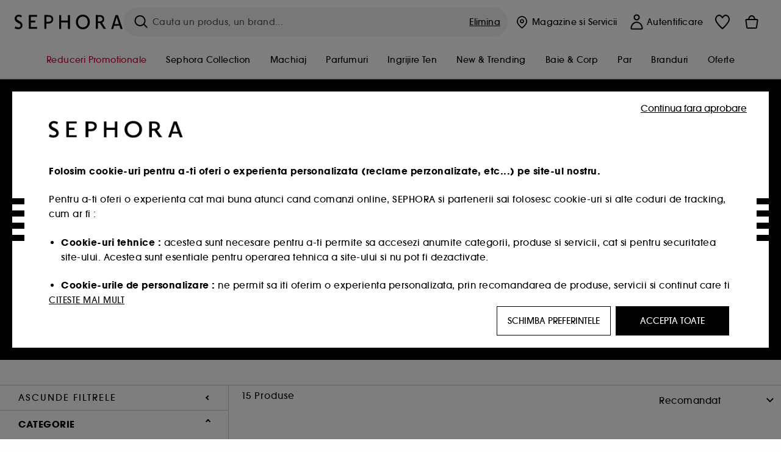

--- FILE ---
content_type: application/javascript
request_url: https://www.sephora.ro/DnDGJL0B/Un6r_QE/Z19agHl/ci/EVDOJz9f7Lfur09r/ER4cUUFz/ZTQ/ZO1E2MB8B
body_size: 175382
content:
(function(){if(typeof Array.prototype.entries!=='function'){Object.defineProperty(Array.prototype,'entries',{value:function(){var index=0;const array=this;return {next:function(){if(index<array.length){return {value:[index,array[index++]],done:false};}else{return {done:true};}},[Symbol.iterator]:function(){return this;}};},writable:true,configurable:true});}}());(function(){Jr();EgH();WpH();var Mp=function(p3){if(p3==null)return -1;try{var k0=0;for(var nD=0;nD<p3["length"];nD++){var qj=p3["charCodeAt"](nD);if(qj<128){k0=k0+qj;}}return k0;}catch(qN){return -2;}};var U0=function(BM){return +BM;};var p9=function(I5,Mv){return I5 in Mv;};var Bm=function(){return ["\x6c\x65\x6e\x67\x74\x68","\x41\x72\x72\x61\x79","\x63\x6f\x6e\x73\x74\x72\x75\x63\x74\x6f\x72","\x6e\x75\x6d\x62\x65\x72"];};var dS=function(){return K9.apply(this,[Qb,arguments]);};var nM=function(){return ["\x6c\x65\x6e\x67\x74\x68","\x41\x72\x72\x61\x79","\x63\x6f\x6e\x73\x74\x72\x75\x63\x74\x6f\x72","\x6e\x75\x6d\x62\x65\x72"];};var ED=function(dp,vv){return dp<=vv;};var K9=function Pg(c3,n5){var Hm=Pg;for(c3;c3!=xC;c3){switch(c3){case PP:{for(var GM=EI(QI.length,vD);Lf(GM,hG);GM--){var Sm=Pm(EI(f8(GM,g5),Im[EI(Im.length,vD)]),SM.length);var NN=kj(QI,GM);var fD=kj(SM,Sm);MS+=kN(hR,[wv(nm(wv(NN,fD)),fp(NN,fD))]);}c3+=nH;}break;case S:{var T0=f8([],[]);z0=EI(XM,Im[EI(Im.length,vD)]);c3=Fd;}break;case fh:{if(d0(C0,Sg.length)){do{var A8=kj(Sg,C0);var gN=kj(dS.JT,T3++);X3+=kN(hR,[wv(fp(nm(A8),nm(gN)),fp(A8,gN))]);C0++;}while(d0(C0,Sg.length));}c3+=UB;}break;case MT:{return rS;}break;case jh:{c3-=db;if(zv(typeof AG,Yp[A9])){AG=mm;}var gI=f8([],[]);zD=EI(Pj,Im[EI(Im.length,vD)]);}break;case Z4:{while(d0(QS,E8[US[hG]])){Ug()[E8[QS]]=wD(EI(QS,Vv))?function(){Km=[];Pg.call(this,Ub,[E8]);return '';}:function(){var zj=E8[QS];var t8=Ug()[zj];return function(fM,kE,sG,q3,I9){if(zv(arguments.length,hG)){return t8;}var DS=Pg(Ur,[fM,sg,sG,G9,I9]);Ug()[zj]=function(){return DS;};return DS;};}();++QS;}c3-=dc;}break;case J:{for(var R5=hG;d0(R5,mI[YI()[tI(hG)].call(null,NI,BS,S8,wD(vD))]);R5=f8(R5,vD)){Vf[YI()[tI(Ym)].apply(null,[H0,Rj,gG,Rm])](jv(Cg(mI[R5])));}c3=xC;var lW;return Im.pop(),lW=Vf,lW;}break;case mC:{return kN(F4,[MS]);}break;case Ar:{var T3=Pm(EI(nG,Im[EI(Im.length,vD)]),G9);var Sg=G8[JN];c3=fh;var C0=hG;}break;case Qw:{c3-=qc;Im.pop();}break;case zl:{return Pg(cl,[B3]);}break;case d4:{c3=hw;while(tm(q5,hG)){if(p0(nI[nv[Vv]],Oc[nv[vD]])&&Lf(nI,Wj[nv[hG]])){if(n3(Wj,dg)){YS+=kN(hR,[ms]);}return YS;}if(zv(nI[nv[Vv]],Oc[nv[vD]])){var BZ=p7[Wj[nI[hG]][hG]];var Zs=Pg(H,[nI[vD],f8(ms,Im[EI(Im.length,vD)]),BZ,q5]);YS+=Zs;nI=nI[hG];q5-=rk(hh,[Zs]);}else if(zv(Wj[nI][nv[Vv]],Oc[nv[vD]])){var BZ=p7[Wj[nI][hG]];var Zs=Pg(H,[hG,f8(ms,Im[EI(Im.length,vD)]),BZ,q5]);YS+=Zs;q5-=rk(hh,[Zs]);}else{YS+=kN(hR,[ms]);ms+=Wj[nI];--q5;};++nI;}}break;case X2:{return T0;}break;case Fd:{while(tm(pX,hG)){if(p0(St[nQ[Vv]],Oc[nQ[vD]])&&Lf(St,zX[nQ[hG]])){if(n3(zX,Jk)){T0+=kN(hR,[z0]);}return T0;}if(zv(St[nQ[Vv]],Oc[nQ[vD]])){var vJ=Sz[zX[St[hG]][hG]];var X7=Pg(bR,[St[vD],wD([]),pX,f8(z0,Im[EI(Im.length,vD)]),ZW,vJ]);T0+=X7;St=St[hG];pX-=rk(mr,[X7]);}else if(zv(zX[St][nQ[Vv]],Oc[nQ[vD]])){var vJ=Sz[zX[St][hG]];var X7=Pg(bR,[hG,Bn,pX,f8(z0,Im[EI(Im.length,vD)]),tA,vJ]);T0+=X7;pX-=rk(mr,[X7]);}else{T0+=kN(hR,[z0]);z0+=zX[St];--pX;};++St;}c3=X2;}break;case UC:{if(d0(Ws,dq[Yp[hG]])){do{dO()[dq[Ws]]=wD(EI(Ws,ZW))?function(){mm=[];Pg.call(this,GF,[dq]);return '';}:function(){var CA=dq[Ws];var Is=dO()[CA];return function(OY,SZ,zY,IL){if(zv(arguments.length,hG)){return Is;}var v7=Pg(Dr,[OY,L1,zY,IL]);dO()[CA]=function(){return v7;};return v7;};}();++Ws;}while(d0(Ws,dq[Yp[hG]]));}c3-=Jd;}break;case dh:{c3=xC;return gI;}break;case Hr:{c3=dh;while(tm(ZZ,hG)){if(p0(AL[Yp[Vv]],Oc[Yp[vD]])&&Lf(AL,AG[Yp[hG]])){if(n3(AG,mm)){gI+=kN(hR,[zD]);}return gI;}if(zv(AL[Yp[Vv]],Oc[Yp[vD]])){var Oq=GQ[AG[AL[hG]][hG]];var vX=Pg.apply(null,[Dr,[f8(zD,Im[EI(Im.length,vD)]),Oq,ZZ,AL[vD]]]);gI+=vX;AL=AL[hG];ZZ-=U7(WT,[vX]);}else if(zv(AG[AL][Yp[Vv]],Oc[Yp[vD]])){var Oq=GQ[AG[AL][hG]];var vX=Pg.call(null,Dr,[f8(zD,Im[EI(Im.length,vD)]),Oq,ZZ,hG]);gI+=vX;ZZ-=U7(WT,[vX]);}else{gI+=kN(hR,[zD]);zD+=AG[AL];--ZZ;};++AL;}}break;case LH:{c3-=nH;for(var tx=hG;d0(tx,w7.length);++tx){bq()[w7[tx]]=wD(EI(tx,jx))?function(){return rk.apply(this,[ZR,arguments]);}:function(){var Kn=w7[tx];return function(WZ,Vn){var Z1=lA.call(null,WZ,Vn);bq()[Kn]=function(){return Z1;};return Z1;};}();}}break;case fB:{var m7=n5[lr];if(zv(typeof fZ,US[A9])){fZ=Km;}var dA=f8([],[]);c3=xH;sO=EI(FO,Im[EI(Im.length,vD)]);}break;case T4:{c3+=wd;var Qk=G8[Et];var B3=f8([],[]);var wn=G8[l1];var LO=EI(wn.length,vD);}break;case bR:{var St=n5[bR];var Gk=n5[UR];var pX=n5[F4];c3+=S;var XM=n5[mr];var UL=n5[lr];var zX=n5[lB];if(zv(typeof zX,nQ[A9])){zX=Jk;}}break;case lc:{c3-=V;return X3;}break;case cl:{var sW=n5[bR];dS=function(Fx,QA,tJ,rL){return Pg.apply(this,[Eh,arguments]);};c3=xC;return gL(sW);}break;case Dr:{c3=jh;var Pj=n5[bR];var AG=n5[UR];var ZZ=n5[F4];var AL=n5[mr];}break;case Kd:{while(d0(zq,Pt[nv[hG]])){JJ()[Pt[zq]]=wD(EI(zq,c1))?function(){dg=[];Pg.call(this,wH,[Pt]);return '';}:function(){var Ft=Pt[zq];var MJ=JJ()[Ft];return function(xX,lt,Rs,X1){if(zv(arguments.length,hG)){return MJ;}var xY=Pg.call(null,H,[xX,lt,pz,X1]);JJ()[Ft]=function(){return xY;};return xY;};}();++zq;}c3-=sF;}break;case EP:{var g5=n5[bR];var Ek=n5[UR];var SM=k1[Bn];var MS=f8([],[]);var QI=k1[Ek];c3=PP;}break;case G:{var TX=UY[Tt];var rn=hG;c3=MT;if(d0(rn,TX.length)){do{var Fs=kj(TX,rn);var ck=kj(d7.Fc,Pz++);rS+=kN(hR,[fp(wv(nm(Fs),ck),wv(nm(ck),Fs))]);rn++;}while(d0(rn,TX.length));}}break;case Z:{c3=d4;ms=EI(wL,Im[EI(Im.length,vD)]);}break;case rC:{for(var T1=hG;d0(T1,Jz[YI()[tI(hG)].apply(null,[NI,Zk,wD({}),tq])]);T1=f8(T1,vD)){(function(){Im.push(pO);var lx=Jz[T1];var J7=d0(T1,WY);var R7=J7?fX()[GY(hG)](OJ,ZY,vh,hn):bq()[cX(hG)].call(null,lk,kO);var fO=J7?Oc[zv(typeof YI()[tI(Vv)],f8([],[][[]]))?YI()[tI(A9)](EJ,Rk,bX,Ds):YI()[tI(Vv)].call(null,RX,sl,wD(wD(hG)),wD(wD(vD)))]:Oc[YI()[tI(vD)](sn,tC,W7,z7)];var VA=f8(R7,lx);Yh[VA]=function(){var GJ=fO(Rn(lx));Yh[VA]=function(){return GJ;};return GJ;};Im.pop();}());}c3=Qw;}break;case Cb:{while(d0(ks,EQ.length)){fX()[EQ[ks]]=wD(EI(ks,ZW))?function(){return rk.apply(this,[WT,arguments]);}:function(){var JQ=EQ[ks];return function(T6,gn,zs,IZ){var gk=dS(T6,wD(wD(hG)),zs,OQ);fX()[JQ]=function(){return gk;};return gk;};}();++ks;}c3-=V4;}break;case tF:{var mI=n5[bR];c3=J;var P1=n5[UR];Im.push(EL);var Vf=[];var Cg=Pg(Vl,[]);var jv=P1?Oc[YI()[tI(vD)](sn,rP,Et,F1)]:Oc[YI()[tI(Vv)](RX,M1,IO,wD(wD([])))];}break;case Ub:{var E8=n5[bR];c3+=lF;var QS=hG;}break;case Eh:{var JN=n5[bR];var S7=n5[UR];var nG=n5[F4];var mn=n5[mr];c3+=Sw;var X3=f8([],[]);}break;case Eb:{c3=xC;if(d0(ls,IQ.length)){do{YI()[IQ[ls]]=wD(EI(ls,A9))?function(){return U7.apply(this,[gl,arguments]);}:function(){var vq=IQ[ls];return function(d1,HA,kX,Gq){var pL=d7.apply(null,[d1,HA,dn,tn]);YI()[vq]=function(){return pL;};return pL;};}();++ls;}while(d0(ls,IQ.length));}}break;case Df:{var tL;c3=xC;return Im.pop(),tL=Ak,tL;}break;case q2:{return [[vD,vD,vD,vD,vD,vD,vD,vD,vD,vD,vD,vD,vD],[HY(AY),Kz,HY(AY),HY(Vv),HY(bQ),jx,HY(DJ),A9],[ZY,W7,HY(W7),hL,HY(DJ),c1,HY(ZW)],[],[],[],[DJ,HY(DJ),HY(c1),c1,HY(A9)],[],[sg,HY(DJ),vD,sg],[],[],[HY(sg),hL,bQ],[]];}break;case hw:{return YS;}break;case DF:{var IQ=n5[bR];Pq(IQ[hG]);var ls=hG;c3-=QR;}break;case Nf:{Km=[HY(vD),HY(fL),As,HY(Kz),HY(mO),A9,HY(DJ),c1,HY(A9),hG,HY(W7),HY(Vv),z7,HY(hZ),[Vv],HY(BY),jL,jx,HY(jx),HY(A9),gJ,HY(AY),hL,HY(G9),vD,AY,HY(AY),AY,HY(UJ),Kz,[vD],HY(w1),Kz,AY,HY(DJ),HY(sg),G9,hG,HY(G9),bQ,HY(vD),DJ,W7,qz,G9,HY(A9),HY(Vv),HY(ZW),HY(IO),Ax,HY(c1),Vv,HY(YL),E7,jx,HY(sg),ZY,HY(ZY),AY,As,HY(z7),hZ,HY(gJ),HY(sg),HY(b1),As,HY(z7),HY(Vv),fL,HY(qz),Et,HY(hL),HY(nL),w1,HY(A9),vD,HY(Ym),AY,Vv,DJ,HY(Iz),hZ,gJ,HY(g6),fL,HY(hL),W7,sg,HY(DJ),A9,vD,HY(bQ),XY,HY(bQ),HY(Vv),A9,HY(g6),HY(AY),Vv,Vv,bQ,HY(vD),G9,DJ,ZW,HY(W7),HY(sg),HY(bQ),fL,HY(AY),HY(sg),jx,HY(fL),DJ,HY(A9),HY(Vv),ZW,HY(UZ),hZ,HY(DJ),vD,HY(Gz),w1,HY(A9),[bQ],DZ,HY(DJ),HY(fL),HY(BY),z7,HY(ZW),hG,c1,hL,HY(A9),[Ym],HY(zx),[hG],vD,vD,vD,vD,vD,vD,vD,vD,vD,vD,vD,vD,W7,[hG],vD,vD,vD,vD,vD,vD,vD,vD,vD,vD,vD,vD,HY(ZA),vD,vD,vD,vD,vD,vD,vD,vD,vD,HY(G9),HY(sg),[ZW],HY(DJ),vD,sg,[vD],Ym,HY(z7),AY,bQ,HY(fL),HY(vD),HY(Vv),HY(gJ),AY,HY(sg),HY(AY),c1,HY(ZW),HY(ZW),HY(vD),DJ,HY(ZW),HY(jL),hZ,z7,HY(AY),HY(bQ),Vv,gJ,HY(AY),c1,HY(ZW),HY(c1),[Vv],HY(gJ),HY(As),HY(DJ),vD,vL,HY(AY),jx,HY(Vv),c1,A9,HY(gJ),vD,AY,w1,z7,HY(Ym),AY,HY(z7),HY(AY),HY(hL),jx,ZW,HY(DJ),HY(Vv),z7,hL,HY(A9),[Ym],HY(Rm),jL,sg,HY(Vv),vD,c1,HY(ZW),ZW,G9,c1,hG,HY(sg),HY(E7),w1,HY(mO),mO,HY(mO),Vv,HY(A9),[bQ],HY(gJ),fL,HY(LL),LL,hG,HY(Vv),HY(hL),HY(W7),jx,HY(vD),HY(fL),vD,HY(Rm),mO,HY(tn),hG,Gz,HY(L1),A9,HY(c1),HY(Vv),Ym,HY(gz),hZ,HY(DJ),A9,HY(z7),bQ,HY(Vv),Et,hG,HY(ZW),DJ,HY(W7),HY(IO),qz,Kx,z7,Vv,HY(c1),HY(ZX),Ax,Kx,hL,HY(gJ),HY(dk),hn,DJ];c3=xC;}break;case dd:{var Tt=n5[bR];var xJ=n5[UR];var lO=n5[F4];c3=G;var HL=n5[mr];var rS=f8([],[]);var Pz=Pm(EI(xJ,Im[EI(Im.length,vD)]),jx);}break;case Ib:{return dA;}break;case NH:{var zz=n5[bR];var mJ=n5[UR];Im.push(LX);c3+=bb;var Ak=zv(typeof YI()[tI(Vv)],'undefined')?YI()[tI(A9)](b7,nt,qz,mO):YI()[tI(W7)].call(null,G6,Gf,BY,Gz);for(var kn=hG;d0(kn,zz[p0(typeof YI()[tI(Vv)],f8('',[][[]]))?YI()[tI(hG)](NI,Ol,fL,PO):YI()[tI(A9)](xO,CL,sZ,OQ)]);kn=f8(kn,vD)){var SO=zz[bq()[cX(bQ)](jb,dX)](kn);var kz=mJ[SO];Ak+=kz;}}break;case xd:{var Jz=n5[bR];var WY=n5[UR];c3=rC;var Rn=Pg(Vl,[]);Im.push(xq);}break;case xH:{while(tm(lY,hG)){if(p0(m7[US[Vv]],Oc[US[vD]])&&Lf(m7,fZ[US[hG]])){if(n3(fZ,Km)){dA+=kN(hR,[sO]);}return dA;}if(zv(m7[US[Vv]],Oc[US[vD]])){var jz=SX[fZ[m7[hG]][hG]];var bY=Pg.apply(null,[Ur,[f8(sO,Im[EI(Im.length,vD)]),mO,lY,jz,m7[vD]]]);dA+=bY;m7=m7[hG];lY-=rk(w2,[bY]);}else if(zv(fZ[m7][US[Vv]],Oc[US[vD]])){var jz=SX[fZ[m7][hG]];var bY=Pg.call(null,Ur,[f8(sO,Im[EI(Im.length,vD)]),LW,lY,jz,hG]);dA+=bY;lY-=rk(w2,[bY]);}else{dA+=kN(hR,[sO]);sO+=fZ[m7];--lY;};++m7;}c3=Ib;}break;case hh:{var EQ=n5[bR];c3=Cb;gL(EQ[hG]);var ks=hG;}break;case Ur:{var FO=n5[bR];var UA=n5[UR];var lY=n5[F4];c3+=xb;var fZ=n5[mr];}break;case Vl:{Im.push(UQ);var PX={'\x24':fX()[GY(vD)](D6,YJ,f1,gz),'\x34':fX()[GY(Vv)].call(null,JX,wD({}),bw,wD(hG)),'\x45':bq()[cX(vD)](w4,wO),'\x51':fX()[GY(sg)].apply(null,[x1,wD(wD(vD)),Hd,vL]),'\x55':bq()[cX(Vv)](cL,Yk),'\x56':p0(typeof YI()[tI(A9)],f8([],[][[]]))?YI()[tI(sg)](Rq,Er,BA,pz):YI()[tI(A9)](Ks,ZA,BY,wD([])),'\x62':zv(typeof YI()[tI(A9)],f8('',[][[]]))?YI()[tI(A9)](vs,V7,DO,E7):YI()[tI(DJ)](C6,Wz,vD,t7),'\x64':YI()[tI(bQ)](SJ,Nx,hY,JW),'\x68':bq()[cX(sg)](YX,tn),'\x73':bq()[cX(DJ)](BO,jJ),'\x76':fX()[GY(DJ)](Kx,wD(wD(vD)),BL,Nq)};var cY;return cY=function(cq){return Pg(NH,[cq,PX]);},Im.pop(),cY;}break;case GF:{c3=UC;var dq=n5[bR];var Ws=hG;}break;case Lb:{if(Lf(LO,hG)){do{var tW=Pm(EI(f8(LO,qY),Im[EI(Im.length,vD)]),Qk.length);var Hq=kj(wn,LO);var M6=kj(Qk,tW);B3+=kN(hR,[wv(fp(nm(Hq),nm(M6)),fp(Hq,M6))]);LO--;}while(Lf(LO,hG));}c3=zl;}break;case H:{var nI=n5[bR];var wL=n5[UR];var Wj=n5[F4];var q5=n5[mr];c3+=bH;if(zv(typeof Wj,nv[A9])){Wj=dg;}var YS=f8([],[]);}break;case wH:{var Pt=n5[bR];var zq=hG;c3+=ml;}break;case w2:{var w7=n5[bR];c7(w7[hG]);c3=LH;}break;case Qb:{var l1=n5[bR];c3-=EC;var n7=n5[UR];var qY=n5[F4];var js=n5[mr];}break;}}};var Zt=function(){return ["\'F\\RYQP\x00JO\"&4$!=\\\x00\\G","o>&w=dg\x3f7*","PG&","","/Z","^\vQ\\:1$JQWC","4Z\r","NG\r;\x3fM","VM\n","R]N0<4FL\\B","DB\r|P%!,<7KW","!=5!","VX\\","jXJENG6*x+:6;\b\x40\x07A\\","Q","\x40]\x007#","*","O*&\x3fQ_^UpV\rXR%<","3;|","s","SLVS\x40UxS4 (\"&0m","E","UC4;=\x3f+J","QX","!<0","\tr","ZG.99>",";4(J.T","4 \x40X","\b=#06^\v\x40$WF=>","JDWO\x07^O&6","h[[","03<sRXI\x40TIoC2<1\";doU\vL","v&jr","QW","R\b[","","IQBC0","Z\x07GD","w","PU4 *4","-Q","\b\n","\r>5\x40JqUDB\\U31*;%S\f","MNG",";>JMQ","4^PWZ","^\x07CZ9!$JP^dLK\fKU","ACK","BI","PS","F\x07S",":\x3f42Z","NTAX","L","689(","=LJmBDE","Q]","g_MUqO\\`/=5,!","VT4","6=F","","0(<#W\v","N","]","< !M","q\'W\r_\x07}I1\x40LP\x40Qo\x07_I","M\\BSO\n\\q/=3(\'","CPE\n\\U3",")42UM[CANJk|iq`"," 5PNV^VC=\\^4","/[\fVM\'7>W","s.&,4uSW","\f7#&0M\nF\rP","TOA","FIRO%","\x00_T!\"=","\nZ\f,]WD","/!3(, P\b","4*4","YGW_","\"P\r$SJ","0.","VM","iHf4EStK(eBGg[+\"hK","~F","_%.*3V\rZ",")*\"8\x07Wq\rFM","\"VbV\x40",")>>66ZqL^","\x3f\'%F","^\f\\","V^FM","\x40\bPJ%+=\'O=\x00Q\tMN","ATG8b/$10WEATXK","#:*Z","<QmjvWEy\fHzw$|c8\fMH]k\"5GqWT\b\x40","\x07\r1HW]","m ","bg}9\'v8uM","\x40K\" 4","QMU","2V\f\bPG","uVE+89;0dy\x00A\n","+JgF\r7\"","","# 7&<!z\x00PGL","Xd\rKK","K\x0792LF","\"\"LJVD\\V\f","","L\\\x40IG\n\\","\x07VB%!=0","Ke","\'PR","eWUU","\x40\x00WG,#!:\'","EJEz","1[E\r","WJdLK\fVS4}.!-I","AC\\\t","7W\x07F","j2C\\0!%OJ","#+;47[\x07^Q]\b\r\t48U]c|HEUy","-,\"4","GWJ\x40IG","BJS\x07]","45","P\vWV\b,\f59Mc","SMTTC-2","WCVP%\n.(;0sF\x07LM","ASP^Qy","6","MK\t<$fR\\]\x40H",">!%M\v5A","#&0^\rfKO\x07\v","\\\x07V","",")","><FZiXDHVK","P>P\rO&\"1Q_TCRIC}","T","BGTG","JXB)!\x3f","~DR\x00OC`\f4$0*K","C.+","P\f","[","5U[WD",";FG]_RH","\x07","MQU","L\fA","U^","AK 1WWV^lH\nUS$&6*6^\t\bF","<(90^&","4,&0h[aG =","NBDV",">mGJ$5QaJSWOMy&!","<,\"\'!he\vFM(1;JP^u]E\fIR) 6","MN2 /","H\\B","F*GI71WjP]\x40UXK0","oiHY\vV\r=6JRU","3=;):\'","KI$:;91]","X>FNMX","HU","UJ^O.<\f(&0","\\","Z$5`VP\\A","JVvL^\f]",".=%M>","VSGk\x3f9VS","0,\'![>\x40[j\t7\"","A\x07Va &BR","%)>(60V\tfRM","","4FXP^\x40vVV%=,4","*&3L,\bU\fCD.\x0779U[]","6ZSqK\v\t&","4^\rW","+=!0#^\v","O31 0+J\vRsVA\n\x07","4L]L]\x40HtI$*","t.\"!QE","\x3fML\\QA_MG4*;%4*X","J\r","0\"","J\x00","VR","[","ZJ),3","SP","0%S/\rSGZT{pd\f|LP\fzI.!=.!iz\x00PGL\\2\'7wW\r[D);q","%PJV]`TVT),(\'JF\vMF\x3f>",".40\\","\r\r:5Q","_S.,,$:*","L\bB","WF","1!\\W7pa\x3f\r\"\x3fM[WD","FLU\x00[O,&,46,^W","","\t=9MJ\\Bq_\\","\x00_T-,9\'","U\vTM","^C4,9\'-]\nW","7MV","V\x07N\\","Z_K\x40\x00KK\"9$9[WQ","B","XU3&\x3f#","J]V","#.,.=\bP","]WMG\b\n","zy\\J%!188Z\t\x00^C\\","_YWC","zyEkKGPP%o;\"1!b_","_O2<,","=02S","M\r","V%=5$&7V","$FMM","R","2Kr\b\'","]Q\\i{O2;0","^UQb\fOO#*,!%","wsuycT\bTC#= 0*K","g[OYFC&KO%!,,!-P$D\x07L\\","ze0*\r& q[HE\x40U","ME=\r==BJP_KeWR2 4!06","yh","UG3;,8!","%1WWWu]V\\U3&7#6M","I\x07TC3<9*0","+%<\"K4K","&","I","\nlctayh","XuOM\f!","<","\'3KMMQWR","=>WQLSMUXT4","ZQIJ\f]u%#=#<1R","\\\r^1GD\f\'=","})","e0x:\x40Jc*fpJr\x40d.^}km0","^UJ","&`","3BNMEWC","+ *\\\v\b]\f\x00\x07\rry]V^QC\x07Mq)!<\"\"lcW=Kt\x07J%<pX\rD5bH!;1;0d\\W>s \fY\f^","J\x07A]\b\v5","\"4F","$!!M]","NJ",";#J\\P\\LRZN!!\x3f(","QFE\fUC2.,$:*","<7}\r\x00D\x07","EFU","190)","#]\rNM\f","\nSF5C\\8>5QJ","\"1D[a","DJjNC2\f9>0","8=/>-K+_MZ\x00$LLXW\x40","9%QSG","ME\f&5","ZPL\v\v7LPZEWT\fWE9",".a/ha:","!+J\tW\fF","G5;7+<(S","L\\SUFR","FM\n2*5OlXDLI",">"];};var pY=function(f6){try{if(f6!=null&&!Oc["isNaN"](f6)){var Ik=Oc["parseFloat"](f6);if(!Oc["isNaN"](Ik)){return Ik["toFixed"](2);}}}catch(YO){}return -1;};var tt=function(AZ){var WO='';for(var tO=0;tO<AZ["length"];tO++){WO+=AZ[tO]["toString"](16)["length"]===2?AZ[tO]["toString"](16):"0"["concat"](AZ[tO]["toString"](16));}return WO;};var tm=function(fz,FZ){return fz>FZ;};var VY=function Js(Bs,Oz){'use strict';var PZ=Js;switch(Bs){case H:{var lJ=Oz[bR];var rz=Oz[UR];var Qz=Oz[F4];return lJ[rz]=Qz;}break;case gl:{var rq=Oz[bR];var R6=Oz[UR];var jn=Oz[F4];Im.push(l7);try{var nq=Im.length;var B7=wD(wD(bR));var nA;return nA=rk(WF,[YI()[tI(mO)](RJ,MN,bQ,E7),JJ()[Iq(G9)](GO,Ol,R1,bQ),fX()[GY(gx)].call(null,Aq,Kz,Vm,hG),rq.call(R6,jn)]),Im.pop(),nA;}catch(pA){Im.splice(EI(nq,vD),Infinity,l7);var zZ;return zZ=rk(WF,[YI()[tI(mO)](RJ,MN,bt,Iz),bq()[cX(wX)].call(null,t5,NO),fX()[GY(gx)](Aq,YJ,Vm,hG),pA]),Im.pop(),zZ;}Im.pop();}break;case Y4:{return this;}break;case F4:{var Yq=Oz[bR];Im.push(st);var bn;return bn=rk(WF,[YI()[tI(wX)](hk,A3,UZ,UJ),Yq]),Im.pop(),bn;}break;case ST:{return this;}break;case WF:{return this;}break;case lB:{Im.push(AA);var ZO;return ZO=YI()[tI(IO)](t7,d5,Un,dn),Im.pop(),ZO;}break;case UR:{var dZ=Oz[bR];Im.push(K1);var VX=Oc[JJ()[Iq(hG)].apply(null,[jJ,I1,ZA,bQ])](dZ);var NJ=[];for(var VO in VX)NJ[YI()[tI(Ym)](H0,sA,JW,QY)](VO);NJ[YI()[tI(pz)](ct,Gx,b1,gz)]();var JL;return JL=function QL(){Im.push(gQ);for(;NJ[YI()[tI(hG)](NI,RJ,hZ,XZ)];){var Cq=NJ[YI()[tI(Ds)](Bz,H6,ZW,wD({}))]();if(p9(Cq,VX)){var pt;return QL[YI()[tI(XY)](wz,lQ,JW,wD({}))]=Cq,QL[YI()[tI(F7)](Ot,FX,XY,EA)]=wD(vD),Im.pop(),pt=QL,pt;}}QL[YI()[tI(F7)].apply(null,[Ot,FX,wD(vD),YJ])]=wD(hG);var Q7;return Im.pop(),Q7=QL,Q7;},Im.pop(),JL;}break;case bC:{Im.push(EA);this[YI()[tI(F7)](Ot,PY,F7,QW)]=wD(TZ[jx]);var Cn=this[YI()[tI(tA)](n1,l8,tn,YJ)][TZ[jx]][YI()[tI(UJ)](Q1,dL,wD([]),AY)];if(zv(bq()[cX(wX)].call(null,c6,NO),Cn[YI()[tI(mO)].call(null,RJ,RY,wD([]),Cz)]))throw Cn[fX()[GY(gx)](Aq,hn,gZ,DO)];var bx;return bx=this[fX()[GY(pz)](qQ,Yk,TA,JW)],Im.pop(),bx;}break;case Sb:{var vz=Oz[bR];var Tq;Im.push(Qx);return Tq=vz&&n3(bq()[cX(Kz)].call(null,Z9,vs),typeof Oc[p0(typeof bq()[cX(RA)],f8('',[][[]]))?bq()[cX(gJ)](MZ,QQ):bq()[cX(jx)].call(null,VJ,TJ)])&&zv(vz[fX()[GY(bQ)].apply(null,[Mk,QY,PD,dk])],Oc[zv(typeof bq()[cX(dk)],f8([],[][[]]))?bq()[cX(jx)].apply(null,[MX,Dz]):bq()[cX(gJ)].apply(null,[MZ,QQ])])&&p0(vz,Oc[p0(typeof bq()[cX(NY)],f8('',[][[]]))?bq()[cX(gJ)](MZ,QQ):bq()[cX(jx)].apply(null,[Uz,SL])][bq()[cX(W7)].call(null,Mz,vx)])?p0(typeof bq()[cX(Nq)],'undefined')?bq()[cX(E7)].apply(null,[nE,At]):bq()[cX(jx)].call(null,bz,w1):typeof vz,Im.pop(),Tq;}break;case w2:{var f7=Oz[bR];return typeof f7;}break;case lH:{var XO=Oz[bR];var fA=Oz[UR];var kk=Oz[F4];Im.push(Ex);XO[fA]=kk[p0(typeof YI()[tI(Bn)],f8('',[][[]]))?YI()[tI(XY)](wz,Qt,wD(wD(vD)),wD(wD(vD))):YI()[tI(A9)].apply(null,[MY,dz,OQ,DJ])];Im.pop();}break;case NH:{var VW=Oz[bR];var V1=Oz[UR];var C7=Oz[F4];return VW[V1]=C7;}break;case zT:{var mA=Oz[bR];var Mq=Oz[UR];var GL=Oz[F4];Im.push(zL);try{var Lk=Im.length;var Gt=wD([]);var fY;return fY=rk(WF,[YI()[tI(mO)].call(null,RJ,RQ,wD([]),gJ),JJ()[Iq(G9)].apply(null,[GO,Y7,RL,bQ]),zv(typeof fX()[GY(Kz)],f8('',[][[]]))?fX()[GY(ZW)](Jt,XZ,Ms,zx):fX()[GY(gx)].apply(null,[Aq,BY,xQ,nL]),mA.call(Mq,GL)]),Im.pop(),fY;}catch(Lq){Im.splice(EI(Lk,vD),Infinity,zL);var kJ;return kJ=rk(WF,[YI()[tI(mO)].apply(null,[RJ,RQ,DX,hL]),bq()[cX(wX)](Ys,NO),fX()[GY(gx)](Aq,UZ,xQ,gz),Lq]),Im.pop(),kJ;}Im.pop();}break;case rc:{return this;}break;case fR:{var bs=Oz[bR];Im.push(YW);var dx;return dx=rk(WF,[zv(typeof YI()[tI(DQ)],'undefined')?YI()[tI(A9)](Wq,OZ,qz,ZX):YI()[tI(wX)].call(null,hk,lk,wD(hG),DJ),bs]),Im.pop(),dx;}break;case k4:{return this;}break;case IT:{return this;}break;case df:{Im.push(SY);var KW;return KW=YI()[tI(IO)].call(null,t7,vZ,wD({}),gx),Im.pop(),KW;}break;case mH:{var Hz=Oz[bR];Im.push(M7);var F6=Oc[JJ()[Iq(hG)](jJ,NA,ZW,bQ)](Hz);var CZ=[];for(var FQ in F6)CZ[YI()[tI(Ym)](H0,LE,zA,t7)](FQ);CZ[YI()[tI(pz)](ct,s3,wD(vD),pz)]();var Zq;return Zq=function cZ(){Im.push(vn);for(;CZ[YI()[tI(hG)].call(null,NI,dz,wD(wD(hG)),Kz)];){var LY=CZ[YI()[tI(Ds)](Bz,xL,g6,c1)]();if(p9(LY,F6)){var FL;return cZ[p0(typeof YI()[tI(YL)],'undefined')?YI()[tI(XY)].call(null,wz,rt,wD(wD(vD)),OO):YI()[tI(A9)].call(null,Gx,qL,OO,tq)]=LY,cZ[YI()[tI(F7)].call(null,Ot,M7,hZ,w1)]=wD(vD),Im.pop(),FL=cZ,FL;}}cZ[YI()[tI(F7)].apply(null,[Ot,M7,EA,wD(wD(vD))])]=wD(hG);var mz;return Im.pop(),mz=cZ,mz;},Im.pop(),Zq;}break;case Y:{Im.push(gX);this[YI()[tI(F7)](Ot,hm,YJ,hL)]=wD(hG);var CO=this[zv(typeof YI()[tI(P6)],f8([],[][[]]))?YI()[tI(A9)].apply(null,[As,b1,wD(wD(vD)),XZ]):YI()[tI(tA)](n1,K5,LJ,dn)][hG][YI()[tI(UJ)](Q1,Jj,wD(wD({})),Cz)];if(zv(bq()[cX(wX)].call(null,WM,NO),CO[YI()[tI(mO)].apply(null,[RJ,Tp,wD(wD(hG)),vD])]))throw CO[fX()[GY(gx)].apply(null,[Aq,b1,rZ,E7])];var qA;return qA=this[p0(typeof fX()[GY(qQ)],f8([],[][[]]))?fX()[GY(pz)].call(null,qQ,Et,k9,hx):fX()[GY(ZW)].apply(null,[W1,F7,Hs,gz])],Im.pop(),qA;}break;}};var pQ=function(vk,cz){return vk>>>cz|vk<<32-cz;};var xz=function(pn){if(pn===undefined||pn==null){return 0;}var p1=pn["toLowerCase"]()["replace"](/[^0-9]+/gi,'');return p1["length"];};var DY=function(Yt){if(Oc["document"]["cookie"]){try{var Bt=Oc["document"]["cookie"]["split"]('; ');var hJ=null;var Os=null;for(var Yx=0;Yx<Bt["length"];Yx++){var hq=Bt[Yx];if(hq["indexOf"](""["concat"](Yt,"="))===0){var Ez=hq["substring"](""["concat"](Yt,"=")["length"]);if(Ez["indexOf"]('~')!==-1||Oc["decodeURIComponent"](Ez)["indexOf"]('~')!==-1){hJ=Ez;}}else if(hq["startsWith"](""["concat"](Yt,"_"))){var FY=hq["indexOf"]('=');if(FY!==-1){var BX=hq["substring"](FY+1);if(BX["indexOf"]('~')!==-1||Oc["decodeURIComponent"](BX)["indexOf"]('~')!==-1){Os=BX;}}}}if(Os!==null){return Os;}if(hJ!==null){return hJ;}}catch(rA){return false;}}return false;};function EgH(){lr=! +[]+! +[]+! +[]+! +[],bR=+[],F4=! +[]+! +[],Nf=+ ! +[]+! +[]+! +[]+! +[]+! +[]+! +[]+! +[],WT=[+ ! +[]]+[+[]]-+ ! +[]-+ ! +[],qR=[+ ! +[]]+[+[]]-+ ! +[],lH=+ ! +[]+! +[]+! +[]+! +[]+! +[]+! +[],NR=[+ ! +[]]+[+[]]-[],UR=+ ! +[],mr=+ ! +[]+! +[]+! +[],lB=+ ! +[]+! +[]+! +[]+! +[]+! +[];}var ZL=function(Qn){return Oc["unescape"](Oc["encodeURIComponent"](Qn));};var U7=function PL(MA,HJ){var Kt=PL;var nx=QZ(new Number(ST),rJ);var px=nx;nx.set(MA+UR);do{switch(px+MA){case gf:{var QO=IY(Oc[fX()[GY(G9)](Sq,LJ,CE,hL)][fX()[GY(hL)](QW,gz,HE,Nk)][bq()[cX(HX)](N3,SA)][bq()[cX(wO)](Xj,qJ)](fX()[GY(Ns)].apply(null,[UZ,Cz,K3,Ds])),null)?zv(typeof fX()[GY(UO)],'undefined')?fX()[GY(ZW)](rO,wD(wD({})),wq,Dk):fX()[GY(sg)](x1,bQ,AM,hx):fX()[GY(vD)].call(null,D6,Yk,xD,tA);var Pn=IY(Oc[fX()[GY(G9)](Sq,jJ,CE,G9)][fX()[GY(hL)].apply(null,[QW,dk,HE,F7])][bq()[cX(HX)](N3,SA)][zv(typeof bq()[cX(gt)],f8([],[][[]]))?bq()[cX(jx)](Wn,SJ):bq()[cX(wO)](Xj,qJ)](fX()[GY(Ok)](bL,wD(vD),kS,DO)),null)?fX()[GY(sg)](x1,wD(wD({})),AM,sZ):fX()[GY(vD)](D6,zA,xD,Rm);var ps=[OA,fs,vY,qk,Xx,QO,Pn];var En=ps[p0(typeof YI()[tI(gZ)],f8([],[][[]]))?YI()[tI(Gz)].call(null,Ut,V9,NY,wD({})):YI()[tI(A9)](Ht,Ps,AY,QY)](fX()[GY(R1)](DO,Bn,fW,RL));var Rx;MA-=K4;return Im.pop(),Rx=En,Rx;}break;case HP:{MA-=NP;var Fk;return Im.pop(),Fk=Vz[pJ],Fk;}break;case Ow:{return Im.pop(),m1=PJ[Us],m1;}break;case CB:{var PJ=HJ[bR];var Us=HJ[UR];var N1=HJ[F4];MA-=Bd;Im.push(p6);Oc[JJ()[Iq(hG)](jJ,S1,vD,bQ)][bq()[cX(AY)].apply(null,[pW,Mk])](PJ,Us,rk(WF,[YI()[tI(XY)].apply(null,[wz,NZ,wD(wD([])),hY]),N1,YI()[tI(z7)](As,wx,wD(vD),Kz),wD(Yh[fX()[GY(IO)].call(null,EA,bt,XW,Kz)]()),YI()[tI(gz)].call(null,ft,Ev,RL,wD(wD([]))),wD(TZ[jx]),YI()[tI(UZ)](jk,w6,BA,hn),wD(hG)]));var m1;}break;case pP:{var OW=HJ[bR];MA-=sR;Im.push(LX);var Tn=rk(WF,[zv(typeof fX()[GY(RA)],f8([],[][[]]))?fX()[GY(ZW)].apply(null,[xn,A9,nO,R1]):fX()[GY(dk)](hY,zA,NM,ZW),OW[hG]]);p9(vD,OW)&&(Tn[p0(typeof bq()[cX(Mk)],f8('',[][[]]))?bq()[cX(Cz)](J3,Jq):bq()[cX(jx)](Zz,M7)]=OW[vD]),p9(Vv,OW)&&(Tn[zv(typeof bq()[cX(tQ)],f8('',[][[]]))?bq()[cX(jx)](EO,Vt):bq()[cX(tA)](f0,TQ)]=OW[Vv],Tn[fX()[GY(F7)](qO,AQ,X0,F1)]=OW[TZ[NY]]),this[YI()[tI(tA)](n1,Ip,JW,wD(wD({})))][YI()[tI(Ym)](H0,Fg,wD({}),sZ)](Tn);Im.pop();}break;case cB:{MA-=r2;if(p0(WJ,undefined)&&p0(WJ,null)&&tm(WJ[YI()[tI(hG)](NI,qQ,wD(wD([])),hx)],hG)){try{var Rz=Im.length;var rx=wD(wD(bR));var gO=Oc[bq()[cX(JW)].call(null,Lt,n1)](WJ)[p0(typeof fX()[GY(Xk)],f8('',[][[]]))?fX()[GY(vL)].call(null,At,OO,MW,hY):fX()[GY(ZW)](OO,OO,mX,w1)](YI()[tI(QQ)](z7,mk,bX,mO));if(tm(gO[YI()[tI(hG)](NI,qQ,wD({}),wD(hG))],DJ)){MO=Oc[YI()[tI(AY)].call(null,w1,Qx,hG,jL)](gO[TZ[wX]],TZ[Gz]);}}catch(Lx){Im.splice(EI(Rz,vD),Infinity,Ms);}}}break;case bH:{var Eq=HJ[bR];Im.push(ds);var Ts=Eq[zv(typeof YI()[tI(tk)],f8([],[][[]]))?YI()[tI(A9)].apply(null,[n1,cO,b1,YL]):YI()[tI(UJ)].apply(null,[Q1,Cv,XY,wD(vD)])]||{};MA-=mB;Ts[zv(typeof YI()[tI(Zx)],f8([],[][[]]))?YI()[tI(A9)](DA,XQ,tA,Nk):YI()[tI(mO)](RJ,QG,ZY,PO)]=p0(typeof JJ()[Iq(jL)],f8([],[][[]]))?JJ()[Iq(G9)](GO,xt,qz,bQ):JJ()[Iq(c1)].apply(null,[tn,zn,Vv,RA]),delete Ts[fX()[GY(52)].call(null,250,43,909,wD(1))],Eq[YI()[tI(UJ)].apply(null,[Q1,Cv,gx,Kx])]=Ts;Im.pop();}break;case k4:{var Vz=HJ[bR];var pJ=HJ[UR];var qn=HJ[F4];Im.push(YA);MA+=gb;Oc[JJ()[Iq(hG)].call(null,jJ,AW,Vv,bQ)][bq()[cX(AY)].apply(null,[q1,Mk])](Vz,pJ,rk(WF,[YI()[tI(XY)].call(null,wz,wt,wX,wD(vD)),qn,YI()[tI(z7)](As,JY,c1,Kx),wD(hG),p0(typeof YI()[tI(W7)],f8([],[][[]]))?YI()[tI(gz)](ft,Kv,wD(hG),sg):YI()[tI(A9)].apply(null,[nY,Fn,wD(wD([])),F1]),wD(TZ[jx]),YI()[tI(UZ)](jk,Jq,W7,wD(hG)),wD(hG)]));}break;case xh:{MA-=N4;var fQ;return Im.pop(),fQ=MO,fQ;}break;case Rc:{var Nn=HJ[bR];Im.push(YL);var Bx=rk(WF,[fX()[GY(dk)].apply(null,[hY,DJ,dL,dn]),Nn[TZ[jx]]]);MA-=N;p9(vD,Nn)&&(Bx[bq()[cX(Cz)](kY,Jq)]=Nn[vD]),p9(Vv,Nn)&&(Bx[bq()[cX(tA)].call(null,T7,TQ)]=Nn[TZ[XY]],Bx[fX()[GY(F7)](qO,wD(wD([])),Uz,Nk)]=Nn[A9]),this[p0(typeof YI()[tI(Yn)],f8('',[][[]]))?YI()[tI(tA)](n1,wj,wD(vD),jL):YI()[tI(A9)].apply(null,[BJ,bZ,vD,E7])][YI()[tI(Ym)].apply(null,[H0,bz,DZ,jx])](Bx);Im.pop();}break;case zb:{var GA=HJ[bR];Im.push(ws);var GX=GA[p0(typeof YI()[tI(BA)],f8([],[][[]]))?YI()[tI(UJ)](Q1,fW,W7,mO):YI()[tI(A9)].apply(null,[Vs,KA,wD({}),Kx])]||{};MA-=QB;GX[YI()[tI(mO)].apply(null,[RJ,GN,F1,hn])]=zv(typeof JJ()[Iq(DJ)],f8(YI()[tI(W7)].apply(null,[G6,Id,F7,LW]),[][[]]))?JJ()[Iq(c1)](xA,Ck,jL,dJ):JJ()[Iq(G9)](GO,Y0,Kz,bQ),delete GX[fX()[GY(52)].call(null,250,92,1101,6)],GA[YI()[tI(UJ)].apply(null,[Q1,fW,JW,wD(wD({}))])]=GX;Im.pop();}break;case rh:{Im.push(Uk);MA+=KC;var OA=Oc[fX()[GY(G9)](Sq,E7,CE,wD(wD(vD)))][bq()[cX(NX)].call(null,zG,DQ)]||Oc[p0(typeof fX()[GY(gx)],f8([],[][[]]))?fX()[GY(hL)](QW,ZW,HE,z7):fX()[GY(ZW)](l6,wD([]),Wz,DO)][bq()[cX(NX)].apply(null,[zG,DQ])]?zv(typeof fX()[GY(Dx)],'undefined')?fX()[GY(ZW)].call(null,qX,sZ,Bn,LW):fX()[GY(sg)].call(null,x1,hx,AM,XY):fX()[GY(vD)](D6,wD(vD),xD,DZ);var fs=IY(Oc[fX()[GY(G9)].apply(null,[Sq,qz,CE,z7])][fX()[GY(hL)](QW,wD([]),HE,wD(wD(hG)))][bq()[cX(HX)](N3,SA)][bq()[cX(wO)].call(null,Xj,qJ)](JJ()[Iq(gz)](Iz,fx,fL,hL)),null)?fX()[GY(sg)](x1,DZ,AM,Rm):zv(typeof fX()[GY(pk)],f8([],[][[]]))?fX()[GY(ZW)](KJ,DZ,Ox,wD(wD([]))):fX()[GY(vD)](D6,Z7,xD,wD({}));var vY=IY(typeof Oc[Ug()[Tz(z7)](cn,DO,hL,jJ,JX)][JJ()[Iq(gz)].call(null,Iz,fx,jL,hL)],YI()[tI(ZY)](gq,B5,wD({}),hY))&&Oc[zv(typeof Ug()[Tz(Rm)],'undefined')?Ug()[Tz(Vv)](hs,RL,C1,UJ,gY):Ug()[Tz(z7)](cn,c1,hL,RL,JX)][JJ()[Iq(gz)](Iz,fx,Ax,hL)]?fX()[GY(sg)].apply(null,[x1,dk,AM,BA]):fX()[GY(vD)](D6,zx,xD,bX);var qk=IY(typeof Oc[fX()[GY(G9)](Sq,vL,CE,jJ)][zv(typeof JJ()[Iq(ZY)],'undefined')?JJ()[Iq(c1)](Cs,Wq,Ax,Xn):JJ()[Iq(gz)](Iz,fx,Z7,hL)],YI()[tI(ZY)].apply(null,[gq,B5,dn,Bn]))?fX()[GY(sg)].apply(null,[x1,nL,AM,F1]):fX()[GY(vD)](D6,wD({}),xD,Vv);var Xx=p0(typeof Oc[fX()[GY(G9)].apply(null,[Sq,hx,CE,BY])][bq()[cX(J1)](Lj,gq)],YI()[tI(ZY)].apply(null,[gq,B5,L1,DX]))||p0(typeof Oc[fX()[GY(hL)].call(null,QW,bt,HE,W7)][bq()[cX(J1)].call(null,Lj,gq)],YI()[tI(ZY)].call(null,gq,B5,b1,gJ))?fX()[GY(sg)](x1,Ax,AM,Hn):p0(typeof fX()[GY(BA)],f8([],[][[]]))?fX()[GY(vD)].call(null,D6,wD({}),xD,wD(wD(vD))):fX()[GY(ZW)].call(null,sQ,UZ,gQ,DJ);}break;case Zb:{var XX;MA-=Z4;Im.push(Mn);return XX=[Oc[Ug()[Tz(z7)](EG,wD(wD({})),hL,sZ,JX)][bq()[cX(sL)].call(null,gS,KX)]?Oc[Ug()[Tz(z7)].apply(null,[EG,wD({}),hL,IO,JX])][bq()[cX(sL)](gS,KX)]:fX()[GY(nk)](D6,QY,IM,R1),Oc[Ug()[Tz(z7)].call(null,EG,Gz,hL,vL,JX)][zv(typeof bq()[cX(Qq)],f8('',[][[]]))?bq()[cX(jx)].apply(null,[Bq,wt]):bq()[cX(C6)].apply(null,[Mg,Ns])]?Oc[Ug()[Tz(z7)](EG,Dk,hL,Vv,JX)][bq()[cX(C6)](Mg,Ns)]:fX()[GY(nk)].apply(null,[D6,QY,IM,wD([])]),Oc[Ug()[Tz(z7)](EG,w1,hL,dn,JX)][bq()[cX(dJ)](HG,Vv)]?Oc[Ug()[Tz(z7)].call(null,EG,z7,hL,E7,JX)][bq()[cX(dJ)](HG,Vv)]:fX()[GY(nk)](D6,wD(vD),IM,wD(wD([]))),IY(typeof Oc[Ug()[Tz(z7)](EG,LW,hL,QW,JX)][zv(typeof fX()[GY(Xk)],f8([],[][[]]))?fX()[GY(ZW)](SJ,hZ,G9,UJ):fX()[GY(JW)](AQ,F7,Ss,Kx)],YI()[tI(ZY)](gq,ND,tn,BY))?Oc[Ug()[Tz(z7)].apply(null,[EG,Yk,hL,R1,JX])][p0(typeof fX()[GY(sz)],f8([],[][[]]))?fX()[GY(JW)].apply(null,[AQ,As,Ss,Yk]):fX()[GY(ZW)].apply(null,[AO,wD(wD(vD)),Mz,F7])][YI()[tI(hG)].call(null,NI,cL,Un,mO)]:HY(vD)],Im.pop(),XX;}break;case Vr:{MA+=O4;var WJ=HJ[bR];Im.push(Ms);var MO;}break;case Nf:{MA+=kC;return String(...HJ);}break;case d4:{return parseInt(...HJ);}break;case NH:{var tX=HJ[bR];var Ct=hG;for(var rY=hG;d0(rY,tX.length);++rY){var WL=kj(tX,rY);if(d0(WL,g4)||tm(WL,TT))Ct=f8(Ct,vD);}return Ct;}break;case Oh:{d7.Fc=UY[Iz];MA-=k4;K9.call(this,DF,[eS1_xor_0_memo_array_init()]);return '';}break;}}while(px+MA!=tT);};var I7=function(){return K9.apply(this,[hh,arguments]);};var Pm=function(xZ,mL){return xZ%mL;};var wZ=function(g1,s7){return g1>>s7;};var Jn=function(nz){var q7=0;for(var pq=0;pq<nz["length"];pq++){q7=q7+nz["charCodeAt"](pq);}return q7;};var kN=function TO(Tx,U6){var D7=TO;do{switch(Tx){case Sf:{It=ZW*DJ*G9-sg*W7;PQ=G9*hL*W7;wA=ZW*bQ*G9*vD+Vv;On=At*ZW-G9+hZ-vD;KL=hL*bQ*G9+sg+Vv;Tx=RR;XA=bQ*W7*ZW-vD-hL;}break;case zH:{EX=DJ+sg*At-W7;mZ=W7*At-bQ+Vv*ZW;YQ=hL*W7*DJ;Tx-=E4;kq=ZW+hZ-A9+At*bQ;JZ=hL+DJ*At-ZW;}break;case Rh:{O1=At*W7-hZ-Vv-DJ;Az=G9*At-A9-hL-sg;Xs=At*hL-A9+bQ*G9;YZ=hZ+hL*G9*A9+bQ;Tx=gR;wz=hL+vD+A9*At;mq=DJ*W7*bQ*sg+A9;W1=ZW-G9+DJ*hZ*A9;Gs=bQ-vD+ZW*G9*sg;}break;case CF:{ZQ=Vv+DJ+At*sg+vD;Tx=FR;r1=W7*DJ-vD+At*ZW;VQ=vD*bQ-hZ+At*G9;lq=hL+A9*ZW+DJ*At;wJ=G9*vD-hZ+At*hL;}break;case Or:{hL=Vv*bQ-ZW+DJ;G9=Vv-vD+hL;Tx-=l4;Ym=hL+bQ-G9+Vv*A9;AY=W7+A9*DJ-vD-ZW;jx=A9*bQ+hL-vD-W7;}break;case Sd:{EY=vD-W7-A9+hL*At;Hx=hZ+DJ+hL*At;PY=W7*bQ*G9+Vv*sg;WA=Vv+DJ+At*W7-ZW;AO=W7*At-sg+A9*bQ;Px=DJ*Vv*ZW*hL-A9;JO=ZW*bQ*W7*Vv+A9;Tx=wC;}break;case JC:{Tx=ZB;return bk;}break;case OT:{Tx=JC;while(d0(rQ,TL.length)){var kL=kj(TL,rQ);var hA=kj(lA.LP,Nt++);bk+=TO(hR,[wv(nm(wv(kL,hA)),fp(kL,hA))]);rQ++;}}break;case Fb:{fk=DZ*gJ-JA-N7+xx+FJ;Tx+=xd;Jx=vD+A9*bQ*sg*ZW;g7=At*bQ-A9-DJ;NZ=ZW+G9*A9*DJ*bQ;D1=A9+Vv*bQ*DJ*ZW;}break;case nd:{P7=At*W7+sg-hZ+hL;Rt=At*hL+A9+vD;q1=W7*At+ZW+G9*DJ;B6=DJ*W7+bQ*At;CQ=ZW*bQ*G9+sg+vD;OL=DJ*ZW*sg*bQ-Vv;ss=hZ*G9+Vv+bQ+A9;Tx=jB;}break;case s2:{ML=Vv+W7*At+sg*hL;v6=hL*vD-W7+bQ*At;Tx=IP;QJ=At+bQ+ZW+hZ*G9;MQ=hZ+bQ*hL*ZW+G9;nX=bQ*W7+At*hL+vD;YY=hL*ZW*DJ-Vv;}break;case kr:{j7=sg*G9*A9*Vv-bQ;EZ=A9+Vv+G9*hZ-At;qx=hZ*W7-vD+G9-A9;VZ=At*Vv-bQ+hL*DJ;HZ=hZ*W7+G9-vD;Tx=KF;N6=hL+sg*hZ*vD+At;}break;case QR:{OX=hZ*G9+At+hL-sg;Ok=hZ*DJ*vD+Vv+At;Tx=Qw;sY=hZ*ZW-vD+A9+Vv;Y1=A9*At+G9-ZW-hZ;FA=ZW+Vv*sg*hZ-vD;}break;case wB:{ZA=hL+A9-ZW+W7*G9;Tx+=Ec;L1=A9*G9*Vv+bQ*DJ;xt=Vv-sg+ZW+At*hL;R1=hZ-sg+hL+G9*bQ;}break;case Uh:{A7=At*hL-Vv+DJ;Wt=vD*hL*G9*bQ+DJ;CJ=Vv*sg+A9+At*W7;Tx+=qh;Lz=Vv*W7*hZ+At-ZW;gY=A9+sg*At+hL+Vv;XJ=hZ*G9+bQ*At+hL;r6=Vv+W7*sg*hZ+G9;Ix=At*sg+Vv+bQ+ZW;}break;case KB:{Tk=hZ*DJ*A9-W7+ZW;L7=vD*Vv*W7*hZ+At;NL=ZW-hZ+vD+At*G9;Tx+=KP;hz=sg-hL+hZ+ZW*At;qZ=hZ+sg*At+hL+A9;sJ=bQ+hZ*ZW-A9+At;}break;case c2:{cA=At*ZW-G9-vD;KY=sg*W7*hZ+ZW+A9;jX=At*hL+ZW-G9*DJ;vO=Vv+sg-bQ+At*ZW;B1=hZ-G9+hL*At-Vv;Tx=mh;UX=sg+ZW*hL*DJ;jZ=hZ+A9*At-hL-sg;Yz=W7*At+hZ+DJ*Vv;}break;case BF:{O7=At*ZW-bQ+W7*A9;Tx=GP;IA=ZW*At-Vv-DJ*sg;K7=ZW*At-vD-W7*DJ;cs=Vv+hL*At-sg-hZ;TA=G9*At+W7-hZ-hL;Y7=W7-hZ+ZW+At*sg;DL=ZW+sg*DJ*hZ-G9;fJ=ZW*At-DJ+W7*A9;}break;case xw:{zO=hL*At-bQ*ZW*vD;Mx=sg*At-W7*DJ-Vv;nn=W7+ZW+At*vD*hL;mQ=G9*W7*DJ;lZ=G9*At-Vv-W7*hZ;zQ=DJ*vD*hL*W7*A9;Tx=br;}break;case Cc:{jJ=DJ*bQ*Vv+ZW-W7;Tx=cP;BL=At*ZW-Vv-A9*hL;Nq=sg+W7+ZW*G9;G6=Vv*At+DJ+hZ;b7=At*W7-sg+hZ+Vv;nt=hZ*DJ*A9-ZW*hL;xO=hL*Vv-sg+ZW*At;CL=hZ*DJ*vD*sg-bQ;}break;case RR:{bA=W7+bQ*hL*G9;zt=Vv*ZW-hZ+At*hL;WX=W7*At-vD+DJ+hL;In=mt-LZ+SJ+WX+Xt+DZ;Fz=hZ+DJ+At*hL-ZW;U1=ZW*W7*G9+At-vD;Tx=LR;Kq=At*sg-hL+A9*W7;}break;case Zw:{BQ=bQ+G9*ZW*hL+hZ;Tx=hb;kt=ZW*bQ*Vv*DJ-A9;Kk=At*hL-A9*ZW;cJ=bQ+At*DJ+hZ-ZW;sx=sg*G9*hL-DJ;rt=W7*hZ*Vv+bQ*hL;RO=G9+W7+hZ*hL+DJ;}break;case Ww:{V7=hZ*G9+At+bQ+vD;DO=A9+bQ*W7+G9;SJ=At+hL*A9-ZW+W7;Tx=Cc;Nx=W7*hZ+At*bQ+DJ;hY=bQ*ZW+sg+W7+hZ;YX=bQ*vD*W7*G9;BO=At*hL+G9*W7;}break;case jw:{Rm=ZW+DJ+Vv+hZ-sg;Tx-=sh;At=ZW*DJ-A9+hL*W7;Ux=At*hL+ZW*bQ;JW=DJ+Vv*ZW*bQ-sg;LX=A9*G9*hZ-Vv*ZW;RJ=hL*hZ-Vv-bQ*ZW;}break;case OF:{KQ=W7*bQ+A9*hL*hZ;Cx=W7*At+sg-G9;Tx+=NR;H7=Vv*hZ*W7-sg;G7=hZ*DJ*bQ-hL-A9;jY=Vv*DJ-hL+At*sg;cx=Vv*vD-W7+G9*At;}break;case NF:{An=G9*hZ+sg*A9+hL;NA=W7*At+DJ*hZ+bQ;Dk=vD*bQ*DJ+W7+hL;k7=bQ*ZW*hL*vD;wk=vD*W7*A9*hZ;Tx=LH;Vx=DJ*At-A9+hZ+W7;}break;case C:{Mz=sg*hZ+DJ*At+hL;hO=G9*vD*At-Vv-W7;S1=G9*DJ*A9*bQ-ZW;jq=hZ+sg*G9*ZW*A9;Tx-=Rd;Fn=sg+At*W7+ZW*hL;qs=Vv+G9*ZW*hL-bQ;Dn=DJ+hL*ZW*G9-W7;rs=hL*At+G9-W7+sg;}break;case LR:{SQ=sg*ZW+hZ*bQ*A9;PA=At*bQ-vD-G9;G1=vD+ZW+DJ*hZ*sg;Tx=tH;Hk=A9-sg+hZ*hL*Vv;qX=G9*Vv*DJ*ZW+hL;}break;case EB:{zW=At*A9+sg+hL*Vv;Wk=At+ZW+hZ*G9*Vv;fq=hL+G9*At-hZ+vD;MZ=G9+sg+At*bQ-hZ;Tx=lF;WQ=bQ-sg*A9+At*ZW;H1=vD-Vv+hL*ZW*bQ;}break;case fl:{gA=At*ZW-DJ*W7-Vv;tY=hZ*DJ+ZW+hL;E1=W7*A9*hZ+DJ-Vv;Qx=At+DJ*hZ+A9*sg;Qs=At+hZ*G9-DJ+sg;p6=G9+ZW*At+bQ-A9;Tx+=Nd;}break;case GT:{Rk=vD+Vv-A9+hL*hZ;UQ=At*Vv+W7*G9+hZ;D6=hL+At+sg+ZW;f1=bQ+ZW*At-W7-hL;Tx=Yl;JX=At+W7+hZ+DJ*ZW;wO=DJ+G9+Vv+At-W7;x1=ZW*sg*hL-DJ*bQ;}break;case Db:{nY=DJ+hL+hZ*G9-vD;vt=hZ+At*W7+A9;Tx+=Nb;Vq=hL*At+sg*vD*W7;jk=hL*Vv*G9+DJ*W7;KZ=Vv*vD+W7+At*bQ;}break;case gc:{Wx=At*bQ-DJ*sg+Vv;Pk=ZW*bQ*DJ*Vv-hL;nJ=ZW*A9*hZ-G9*vD;Uk=W7*DJ*sg*bQ+vD;Sn=hZ-A9+At*W7+sg;rX=ZW*G9+A9+DJ*At;Tx+=Jf;bz=A9+DJ*At-hZ;}break;case Th:{Tx+=AH;bJ=bQ-sg+W7*ZW*hL;QX=ZW*hZ*A9-sg-At;qO=hZ*hL-A9+sg-G9;b6=hZ*A9*sg-At-W7;Qq=hL*hZ+vD-W7;Wq=At*A9-ZW+hL-bQ;Bz=vD*bQ*G9*DJ-sg;}break;case wc:{jQ=At*G9-vD-A9*hZ;ZJ=bQ*A9+At*sg+W7;gQ=A9-hL+At*Vv-W7;KO=hL+vD+ZW*At-W7;lz=ZW*sg*Vv*G9+W7;x7=Vv-bQ+ZW*hZ+At;Tx=kl;}break;case Rc:{bO=bQ*At-Vv-G9-vD;Mk=ZW*G9-bQ+sg+At;Tx=Vw;HQ=hL*Vv*sg*A9-hZ;Nk=hL*G9+W7-bQ-A9;RZ=At*G9-W7-A9*ZW;lX=DJ*G9*hL+vD;H6=A9+bQ+Vv+At*DJ;mY=hL+At*W7+DJ*hZ;}break;case gl:{Es=ZW+W7*hZ-bQ*A9;Tx=AT;GO=hZ*W7-Vv-G9+ZW;S6=A9+bQ*At-DJ*ZW;IJ=W7*At+hZ-G9*hL;qt=vD*G9*hZ+DJ*At;}break;case gd:{hQ=ZW*At-hZ-bQ*G9;w6=DJ+At*ZW+Vv*hL;VL=sg*ZW*G9+A9+DJ;HO=vD*bQ*W7*ZW;AJ=At*G9-sg*vD*hL;Tx=dr;}break;case R4:{Tx=JP;jA=bQ*vD+G9*sg*hL;vA=G9+A9+At*W7-hL;qq=sg*hL-hZ+bQ*At;AX=hZ*sg-W7+At*ZW;dY=ZW*hZ+At*A9+W7;}break;case xd:{var zJ=U6[bR];Tx+=KR;var nW=f8([],[]);var gs=EI(zJ.length,vD);while(Lf(gs,hG)){nW+=zJ[gs];gs--;}return nW;}break;case ET:{sq=vD*bQ*At-W7*ZW;kA=bQ-DJ*vD+ZW*At;dQ=bQ+W7*A9+At*ZW;XL=A9+ZW*At-G9-Vv;Tx+=wH;wQ=Vv*G9+hZ+At*hL;d6=W7+hZ+Vv+At*hL;}break;case R:{n1=sg+At*Vv-A9;Mt=hZ+hL+ZW*DJ*sg;tZ=At+hZ*G9-Vv*bQ;jO=ZW*At+bQ-Vv+hZ;pZ=At*G9-hZ-Vv-hL;Tx=CF;IX=Vv*A9*hZ*DJ+hL;}break;case HB:{wY=vD+At*A9-DJ-Vv;NQ=W7*hL+At*sg-ZW;A1=bQ*At+hL*W7+G9;sX=Vv*At+W7-ZW;Tx+=nw;}break;case Dw:{xs=W7+At*DJ+bQ+sg;Jt=hL+W7*At;kZ=At*Vv*A9+hZ;CY=G9*W7*sg+At-hL;Tx=EB;TY=At*hL+A9-ZW*bQ;nZ=sg*DJ*hZ-A9*vD;Ln=hZ*ZW*A9*vD-sg;mx=hQ+Kq+Ln+wY-I6-fk;}break;case lC:{Vs=hZ*hL-vD+ZW-sg;SL=bQ*hL*G9+ZW;Tx-=nl;Dq=At*Vv*DJ*vD-hZ;kx=At+hL*W7*sg*A9;T7=hZ*hL+W7-A9;GZ=ZW-sg+At*A9*vD;Bk=vD+A9*At+sg;}break;case r2:{jt=DJ-W7-bQ+ZW*hZ;vQ=At*W7+DJ+ZW+hZ;Tx+=I;Ys=At*hL-DJ-vD-hZ;zk=At*hL-ZW+Vv+sg;ct=bQ*DJ*hL-W7-sg;LQ=sg*ZW*vD*DJ+At;Ox=sg*hL*G9+vD-At;}break;case Lh:{wq=hL*At+Vv+ZW-DJ;Sk=hZ*sg*DJ-ZW;Tx+=U;Ps=bQ*At-A9-sg*hL;ht=bQ*At+W7*A9+sg;Dt=sg*At+hL+A9-hZ;Zn=DJ+sg*ZW*hL+At;}break;case dB:{while(d0(Ls,xk[nQ[hG]])){Xz()[xk[Ls]]=wD(EI(Ls,W7))?function(){Jk=[];TO.call(this,fr,[xk]);return '';}:function(){var r7=xk[Ls];var j1=Xz()[r7];return function(ln,Xq,CX,lL,hX,Sx){if(zv(arguments.length,hG)){return j1;}var Fq=K9(bR,[ln,vL,CX,lL,YJ,BA]);Xz()[r7]=function(){return Fq;};return Fq;};}();++Ls;}Tx=ZB;}break;case FT:{Nz=hL+G9*sg*vD*bQ;Aq=sg+At*A9-bQ*hL;Vk=Vv+hZ*ZW-G9-sg;Tx-=WB;Gn=DJ+sg*G9*bQ+ZW;sL=bQ*DJ+sg*ZW*W7;}break;case qF:{kQ=At*DJ+sg+hZ-Vv;Uq=hZ*DJ+Vv*W7;Ex=W7*hL+ZW*G9*Vv;m6=W7+G9*hZ+sg+vD;cQ=hZ*vD+G9+W7+At;Tx-=f4;LA=vD-sg+bQ*hL+At;}break;case LF:{Tx=Db;st=At*hL*vD-hZ-A9;Phl=hL+hZ*ZW+At+A9;ZV=Vv*bQ*hZ+ZW-DJ;AA=hL*A9*hZ-bQ;}break;case KF:{Tx=FT;Ywl=hL+hZ+At*Vv;nRl=hZ*W7+DJ+vD+bQ;J1=ZW+W7*hZ+G9-sg;nbl=hL*Vv+G9*hZ-At;}break;case BR:{SPl=At*vD*hL+bQ*A9;AFl=hZ*Vv+A9+DJ*At;Tx=Sb;Xn=A9+ZW*At+W7-hZ;wPl=vD-Vv+sg*At-G9;Dhl=DJ*G9+Vv+At*W7;Ebl=bQ-DJ+G9*hZ;}break;case MF:{vCl=hL*At-sg-W7-DJ;Ehl=Vv-DJ-W7+sg*At;Tx=Sr;NCl=A9+hL*G9-W7+At;bFl=W7+bQ*A9*hZ+At;w2l=hL+A9*G9*bQ;gt=hZ*W7+sg-DJ*hL;v2l=G9*A9*Vv+sg*hZ;FPl=hZ*bQ+Vv+A9-G9;}break;case zP:{xn=hL+At*DJ+W7+Vv;l2l=At*sg+G9*W7+A9;Dll=DJ*W7+At+hZ*G9;Tx=BF;dL=G9+At*W7-A9*ZW;A6=At+G9*sg*bQ+DJ;wx=ZW*At+hZ-A9*DJ;}break;case AT:{Mhl=DJ+sg*W7+hL*hZ;b2l=hZ*hL+W7*Vv*ZW;xll=At+vD+Vv*hL*hZ;mrl=hZ+Vv*At+sg-ZW;tV=G9*sg*bQ-DJ*Vv;I1=sg*hL-DJ+Vv*At;Tx+=Vc;mhl=vD*hZ*W7-DJ+bQ;dbl=ZW+DJ*hZ+bQ*G9;}break;case C4:{OJ=G9*Vv-ZW+At;sn=At+Vv-G9+hZ*bQ;RX=hZ*W7-bQ;EJ=At-A9+hL*hZ-W7;Tx-=pF;}break;case Ac:{wV=At*G9-Vv*hL;rZ=At*W7+vD+bQ*hL;mV=A9*sg*hZ*vD-DJ;xA=At*W7-bQ+hL-vD;vK=Vv+A9+ZW*DJ*G9;RY=vD*hZ*ZW*Vv+G9;Fcl=At+A9*hL*hZ-G9;rwl=At*DJ+W7*ZW*A9;Tx=K2;}break;case TC:{zPl=At*W7-bQ-G9-Vv;sK=vD-W7+At*Vv*DJ;Tx=Gr;HFl=Vv*bQ*At-G9*hZ;KPl=hZ*A9*bQ-ZW-At;QUl=bQ+hL*sg*W7*A9;W6=A9-hL+DJ*At+bQ;PCl=G9+A9-hL+DJ*At;lcl=vD+bQ*DJ*hZ-ZW;}break;case rr:{Tx=OT;var TL=k1[FTl];var rQ=hG;}break;case Xl:{xL=Ks-JUl+zA-Z7+G9+O1;fUl=hZ+ZW*W7*bQ;dll=vD+At*bQ-DJ*A9;Jbl=At+hL*G9*W7+A9;AHl=A9*hL*G9+At-ZW;Tx=BR;}break;case CB:{var Qcl=UY[Iz];Tx+=jF;var ZUl=f8([],[]);var TBl=UY[E2l];var z6=EI(TBl.length,vD);}break;case WF:{XY=bQ*sg-hL+DJ;gJ=bQ*Vv+W7-DJ;c1=G9+DJ+hL-A9*sg;Tx+=HC;fL=bQ-hL+G9+sg*Vv;Kx=ZW*A9*vD+hL-DJ;ZX=hZ*Vv+G9-sg;}break;case YC:{pz=G9+sg*A9*DJ;bX=G9*ZW+sg*A9-bQ;YJ=G9+A9*hZ-W7-ZW;Tx=g2;BA=sg*A9*W7-DJ+ZW;}break;case Yl:{cL=Vv*hL*bQ*G9-At;Ks=bQ*At-ZW+Vv*vD;Rq=hL+G9*sg+At-W7;C6=bQ*hZ-sg*G9;Tx-=nh;Wz=hL*At-DJ-ZW-hZ;vs=A9*bQ+Vv*hL*G9;}break;case jB:{nO=ZW*At-G9-W7-Vv;vcl=sg*At-hL+hZ;Tx-=A4;Lt=hZ*ZW+sg*DJ*G9;BPl=Vv+At*W7-A9+sg;Obl=sg+At*DJ-hZ-Vv;nll=sg*W7+hL+At*bQ;}break;case qH:{gZ=DJ*hZ-A9+hL-vD;bL=G9*bQ+hL+At+Vv;Xk=A9*hZ*Vv-sg+bQ;Tx=wb;vZ=Vv*At*A9-ZW-sg;Ck=W7*hZ-DJ-A9-vD;nk=W7*hZ+sg*G9+DJ;Sq=G9+DJ*hZ-Vv;wwl=At*bQ-Vv*DJ*vD;}break;case lh:{rrl=W7*At-hL-ZW;xRl=bQ*At+sg*ZW*DJ;LZ=DJ+A9+At*bQ+Vv;rBl=vD+bQ*At+sg*W7;Mwl=A9+At*sg+hZ-hL;kbl=At*hL+W7-sg*ZW;Tx=YB;}break;case tH:{Rrl=sg-G9+DJ*A9*hZ;FX=bQ*ZW+G9+At*DJ;QV=bQ*At-A9-hZ-hL;Tx-=hh;fx=At*A9+Vv*hZ*G9;}break;case Iw:{Mrl=hZ*W7*Vv+At*DJ;M2l=hZ+At*Vv*sg+DJ;fFl=hL+Vv+DJ*At+ZW;Mcl=hZ*bQ+DJ*At;pCl=hZ-hL+At*bQ+A9;Cbl=W7*At+ZW-G9*A9;Tx=cb;lPl=Mcl+F7+pCl-Cbl+bwl;}break;case rF:{Ddl=vD+G9-At+ZW*hZ;pwl=hZ*Vv+At*ZW-W7;zll=W7*At+sg+hZ*Vv;Tx-=qR;O2l=G9+hL*Vv*DJ*bQ;}break;case kb:{dn=W7*vD-ZW+G9*hL;QQ=At+hZ+Vv-W7-G9;prl=W7-sg*DJ+At*ZW;Tx=Hc;qL=A9+G9-vD+At*bQ;Ell=Vv+A9*W7+At*hL;QY=hL+bQ+G9*ZW*vD;}break;case UH:{Bq=vD*hZ*ZW-bQ+sg;Nbl=bQ*hZ-DJ*W7+At;mt=hL-sg-DJ+ZW*hZ;Mll=At-W7-ZW+hZ*G9;hwl=ZW*hZ+bQ-DJ;SCl=vD-G9+hZ*A9*hL;URl=W7*hZ+sg*At+ZW;Tx=QR;Ns=hL*hZ-W7-sg*bQ;}break;case Vw:{VRl=hZ-vD+hL*At+Vv;zV=bQ-A9*hZ+DJ*At;gll=At*DJ+A9+sg+bQ;EL=vD*Vv+At*A9-hL;M1=ZW*At+A9*bQ-vD;BS=bQ*A9+hZ*G9+DJ;S8=bQ*ZW+hZ;H0=bQ*hL*DJ;Tx=rT;}break;case H:{Tx+=BF;var QPl=U6[bR];lA.LP=TO(xd,[QPl]);while(d0(lA.LP.length,JW))lA.LP+=lA.LP;}break;case QT:{OHl=DJ*At-bQ-Vv*vD;XV=ZW*At-hL-Vv-A9;Qwl=hL*At+hZ+DJ*W7;jwl=DJ*vD*At-G9+W7;j2l=G9*W7*hL-Vv*At;Ull=At*A9*Vv-hZ+vD;Tx+=Aw;Swl=At*ZW-vD-DJ-hL;}break;case Gr:{bBl=DJ*G9*hL+sg+Vv;Zll=At*hL-W7*DJ*ZW;Tx=D2;lrl=G9*hZ+bQ-sg-A9;CUl=bQ*hZ*A9-Vv*G9;}break;case dr:{Tx=cR;cwl=G9-bQ+sg*At;bPl=bQ*DJ+Vv*hZ*hL;pUl=At*bQ+hZ+W7-sg;BCl=ZW*At-hZ*sg-DJ;}break;case dP:{DFl=G9+sg*hZ+W7;Tx-=fw;kdl=vD+At*bQ-W7*DJ;wCl=DJ*hZ*A9-Vv-hL;Erl=ZW*vD*At+sg-hL;lHl=Vv*W7*hZ-sg+vD;krl=DJ*bQ+At*ZW-sg;}break;case j4:{PHl=G9*A9+hZ*sg+DJ;Tx=qH;Tbl=vD-bQ+ZW+DJ*hZ;RCl=vD+At*hL+DJ-G9;Whl=bQ*hL*A9+W7;}break;case K2:{Tx=JB;TQ=hL+At+G9-A9;QRl=DJ*vD+At*sg+hZ;bhl=bQ*hZ+At-G9-vD;UHl=DJ*At+hL+vD;cFl=vD-Vv+bQ*G9*W7;hK=hL*At-DJ-Vv*sg;}break;case lH:{Im.push(Ux);c7=function(hRl){return TO.apply(this,[H,arguments]);};Tx+=CC;K9(EP,[LX,RJ]);Im.pop();}break;case Ab:{cn=tq+d6-C2l+TFl;VUl=hL*At+DJ-A9;kPl=ZW*At+sg*DJ+vD;QBl=W7*bQ+hZ*hL-sg;SUl=ZW+W7*sg*A9*G9;rCl=At*DJ-bQ;Tx-=Uw;BTl=hL+G9*hZ+ZW-vD;}break;case Bh:{Vcl=hL*At+sg+A9+DJ;xq=At*W7-A9*G9-sg;NI=G9*DJ+hZ*sg*Vv;Zk=hL*G9*ZW+DJ+vD;Tx+=Yw;tq=DJ*hL*Vv+W7-sg;pO=ZW*sg*G9*A9-vD;lk=At*W7+hZ*hL;kO=At+hL+G9*A9-vD;}break;case Sc:{xcl=At*A9*Vv+W7+G9;Tx-=kl;srl=ZW*bQ*G9*Vv+A9;crl=At*hL+A9-ZW;q2l=W7*At-A9+DJ*G9;lll=At*DJ+hZ-hL-vD;fCl=sg*G9+At*hL*vD;Owl=hZ*Vv*ZW+G9+DJ;WPl=hL+At*ZW+Vv*DJ;}break;case gR:{E6=G9*hZ*Vv-ZW-vD;Xt=At*A9+bQ-sg+hL;Tx-=NR;rTl=Vv+ZW+hL*hZ+DJ;Q2l=W7*At+hL-vD;FUl=hZ-sg+DJ*At-A9;rUl=sg+hL+At*A9;}break;case zw:{YUl=At*A9-sg-DJ+hZ;Tx=s2;brl=W7-sg-vD+ZW*At;Hs=ZW*A9+At*bQ+W7;xhl=hZ+At*ZW+W7+bQ;pFl=hL-G9+At*ZW*vD;m2l=At*sg-A9+hL*DJ;Cs=sg+bQ*G9*hL+ZW;}break;case pr:{Tx=Z2;ZY=A9-ZW-vD+sg*bQ;z7=sg+A9+vD+hL;NY=vD+bQ*W7-sg*Vv;LL=hZ-Vv-ZW+W7*sg;Kz=hL+A9+G9-DJ+sg;As=ZW*A9+Vv-sg;Iz=bQ*A9+W7-DJ+hZ;nL=DJ*hL-vD-Vv*W7;}break;case SC:{LUl=W7*At+A9+Vv;Tx-=CP;KV=ZW*hL+DJ*vD*At;YRl=bQ*hZ+At+hL*G9;SBl=vD*bQ*Vv*W7*G9;}break;case ZC:{return shl(Y4,[ZUl]);}break;case EC:{S2l=DJ-ZW+bQ*At;k6=G9*hZ+DJ*hL-W7;gRl=At*W7-ZW*Vv-DJ;TJ=ZW*At-hZ-bQ;whl=ZW+hZ+bQ*At+A9;Tx=fF;kUl=vD+sg+hZ*hL-G9;YW=bQ-sg+At*A9;}break;case RB:{f2l=hL+A9*hZ-ZW+Vv;xUl=Vv+At+W7-bQ;J6=Vv+hZ+hL*W7+bQ;OZ=sg+G9*ZW+W7*A9;Zx=hZ+hL+Vv*ZW*sg;Q1=W7*vD+At;tk=bQ-W7+hL+At*vD;Tx=xP;Drl=hZ*hL+At+G9*W7;}break;case hF:{K1=DJ*hZ-A9-G9;RA=G9*DJ*vD+sg+At;QK=bQ*At-W7-sg+Vv;zcl=G9+hL+hZ+A9+At;Tx-=ZF;F2l=ZW*bQ+A9*sg*hL;rO=A9*At+Vv+hL+bQ;}break;case Nc:{kV=DJ*At+Vv-sg;OO=ZW+hL-DJ+G9*W7;Ms=A9*hZ-ZW-sg-Vv;XBl=hL*G9*Vv+ZW;mll=hZ*hL+sg*At-G9;Tx=kb;}break;case D4:{Ohl=hL+W7*Vv*bQ*ZW;I6=Vv+ZW+A9*hZ*DJ;pll=Vv*hZ+W7+At*DJ;Grl=ZW+A9*At+W7+hZ;nK=DJ*G9+At*ZW-vD;cRl=bQ*vD*At+A9*DJ;DUl=DJ*G9-vD+hL*At;CCl=G9+At*W7+ZW*sg;Tx=nd;}break;case Ah:{Tx+=gh;var Arl=U6[bR];var Orl=f8([],[]);for(var QHl=EI(Arl.length,vD);Lf(QHl,hG);QHl--){Orl+=Arl[QHl];}return Orl;}break;case g2:{Tx-=Jf;hn=W7+Vv*G9+hZ*vD;Cz=vD+ZW*hL-sg-W7;Ds=hL+sg*hZ-W7*G9;OQ=hL+G9+W7*sg+A9;tA=ZW*bQ+DJ*A9;wX=Vv*ZW*DJ-hZ+hL;}break;case cR:{swl=At*Vv+hZ*sg+bQ;BFl=At*hL-hZ+bQ+DJ;RBl=W7+At*sg-Vv+DJ;BJ=hZ*ZW*A9+bQ-DJ;Tx=wh;}break;case D2:{UK=hL*At-sg+G9+A9;XFl=A9*hZ*vD*DJ-ZW;Tx-=YB;BHl=ZW+DJ*G9*W7+A9;JK=A9-ZW*bQ+At*G9;}break;case JB:{g2l=At*sg*Vv-vD-hZ;fll=sg+DJ*ZW*hL+bQ;r2l=At*Vv-hL+ZW-sg;Tx+=Pw;JUl=At*bQ-hZ+A9+DJ;vBl=At*ZW+hL-hZ+A9;LJ=vD+W7*DJ+sg+hZ;}break;case Ew:{if(Lf(z6,hG)){do{var TPl=Pm(EI(f8(z6,Thl),Im[EI(Im.length,vD)]),Qcl.length);var mbl=kj(TBl,z6);var gdl=kj(Qcl,TPl);ZUl+=TO(hR,[fp(wv(nm(mbl),gdl),wv(nm(gdl),mbl))]);z6--;}while(Lf(z6,hG));}Tx=ZC;}break;case YB:{xPl=hZ*A9*W7+sg+hL;RPl=bQ+DJ*hL+ZW*At;Krl=At*ZW+bQ*G9-A9;Tx=zP;Xcl=bQ*At*vD-ZW+A9;}break;case xB:{xQ=sg*At-A9*Vv-hL;nrl=W7*vD+ZW*At+DJ;ZK=At*DJ+W7+hZ-ZW;vPl=ZW+sg*At-bQ*Vv;qHl=hL*vD*At-A9+sg;dFl=vD*hZ*sg*DJ-At;Tx+=Vr;}break;case PT:{Mn=At*ZW+bQ*G9*Vv;fTl=W7*A9*hZ-hL+ZW;mFl=At*vD-ZW+W7*G9;zn=DJ-hL+At*Vv-hZ;Dx=Vv*sg*ZW+At;KX=bQ*hL+ZW+At+A9;Tx-=dc;cbl=Vv-G9+hL+DJ*hZ;khl=At+A9*DJ+Vv*hZ;}break;case kd:{Ndl=bQ*At-W7+ZW+A9;fV=G9+At*W7+DJ+hZ;HK=DJ*Vv*bQ*G9;Tx=YP;Awl=ZW-W7+G9+hL*At;bK=ZW+hZ+W7*At+A9;TTl=G9*hZ*Vv-W7*vD;LPl=At*sg*Vv-ZW+hZ;wt=DJ*ZW*G9-vD-At;}break;case hP:{var mRl=U6[bR];d7.Fc=TO(Ah,[mRl]);Tx+=FP;while(d0(d7.Fc.length,pR))d7.Fc+=d7.Fc;}break;case WC:{Crl=ZW*Vv*sg*W7+bQ;Wcl=Vv+G9*At-ZW-hL;Tx=H4;gHl=hL*At-W7*vD*sg;c6=ZW+At*bQ+DJ+hZ;DBl=ZW+Vv*hL*sg*W7;sBl=A9*ZW*hZ-Vv-bQ;gPl=bQ*At+sg*hL*DJ;DA=At*Vv*DJ-bQ*ZW;}break;case ld:{mwl=hL-vD+At*DJ;dUl=W7*At-hL-DJ*sg;Trl=hL*G9*sg-A9*W7;Tx+=rh;N7=hL*vD*sg*bQ*A9;xx=At*W7-hZ*ZW-A9;FJ=ZW*bQ*hL+Vv;}break;case MP:{Kdl=sg*G9*hL-A9-DJ;ORl=W7*ZW+At+DJ*hZ;Ydl=DJ+hL*At-sg*ZW;Tx=Lb;Jwl=DJ+hZ*sg*W7*vD;fBl=A9*vD*At+ZW*DJ;frl=sg*At+W7+hL-DJ;}break;case Hc:{Tx=RB;fK=DJ+hZ*W7*vD;XZ=A9*hL*sg-bQ*Vv;xdl=ZW*W7*G9-A9;AQ=ZW+G9*hL-DJ+bQ;nPl=At-ZW+hZ*bQ-hL;wBl=hZ-W7+DJ+At*hL;Edl=G9*vD*hL+sg+W7;}break;case Fh:{wRl=DJ*At-hL+sg-hZ;AK=bQ+At*W7+hZ;Tx=gd;Wbl=hZ*G9+Vv*A9*ZW;dz=G9+hL+W7*Vv*hZ;hdl=hZ*W7*A9*vD-ZW;SK=hZ*W7*A9-hL;}break;case AB:{Nwl=DJ*W7+sg*A9*hL;V2l=DJ*G9*bQ+At;dK=hL*Vv*W7+A9*bQ;Fhl=hL+bQ*sg*hZ+A9;Vwl=G9*hZ+At+ZW*Vv;Tx=nc;qQ=vD+sg+G9*W7*Vv;fRl=A9*hZ+At*vD*DJ;Uz=sg*Vv*DJ+bQ+At;}break;case mh:{JFl=DJ-Vv-A9+At*W7;HTl=bQ*At+Vv+A9*G9;Srl=At*DJ-hL*A9-hZ;Tx=xB;jBl=G9*DZ-vn-nk+OPl;Qt=ZW+A9*At+bQ+sg;cPl=sg*hL*DJ*A9-bQ;}break;case gB:{XW=At*G9-bQ*vD-W7;Y2l=DJ*W7+G9+At+ZW;Ht=At*vD*W7+Vv-DJ;Tx+=Zl;WRl=W7+DJ*G9*hL+hZ;}break;case Z2:{b1=W7+hL+DJ*A9;F1=sg+ZW*W7-hL*Vv;dk=G9+Vv*ZW*A9;Un=A9+sg+Vv+DJ*ZW;UZ=Vv+bQ-A9+hL+G9;E7=ZW*W7*vD-Vv;QW=G9-W7+hZ+sg*ZW;Tx=Ch;}break;case wr:{Tx+=Uh;JCl=A9+G9*DJ*hL+ZW;AV=ZW*At+sg-hZ+Vv;RRl=bQ+G9*hZ+sg*Vv;Rcl=G9+Vv*hL*hZ+W7;qdl=At*bQ+hL+DJ*hZ;xBl=ZW+At*vD*hL+hZ;}break;case Ic:{CHl=G9-W7*DJ+At*ZW;GHl=A9*bQ*hL-DJ-hZ;Vhl=hL-G9+ZW*bQ*sg;Hrl=G9*W7-DJ*hL+At;I2l=hL+DJ+ZW*G9+hZ;Tx=fH;YK=hZ*DJ+W7*At+vD;TK=hZ*bQ*A9-hL;}break;case wh:{Tx=ET;tUl=DJ+bQ*ZW*G9-hZ;VJ=bQ+W7*hZ*Vv+sg;Fdl=G9*hZ*vD+bQ-sg;lTl=ZW+vD+DJ*At;OK=hZ+G9*ZW*hL+sg;Lll=hL+W7+ZW*At-G9;IK=vD-sg*ZW+At*hL;}break;case qT:{RL=vD+ZW*DJ+Vv;Ax=hZ+hL+ZW-Vv;Tx+=YC;YL=W7*A9+Vv+G9+DJ;Z7=vD+A9*W7+G9-hL;Hn=bQ*W7+DJ+hZ*vD;EA=G9+hL*DJ+sg-Vv;}break;case H4:{Zhl=DJ*W7-sg+At*ZW;tdl=hL*At+sg-bQ-DJ;J2l=At*bQ-ZW*hZ-hL;W2l=hL+ZW*At+sg-DJ;YHl=Vv*sg*ZW*bQ-vD;Tx+=vH;tHl=DJ-hZ+hL*W7*ZW;Cll=hL*ZW*DJ-A9-vD;}break;case Mr:{Tx=Cd;rV=G9*hZ*vD+bQ-A9;xbl=sg*At-bQ+Vv-vD;UPl=vD-DJ+At*hL-bQ;mPl=A9-hZ+At*G9+Vv;Nrl=bQ+A9*At+G9;rK=hZ+At*G9-hL*bQ;pbl=At*A9+DJ*ZW+hZ;Vrl=sg-ZW+hZ*bQ*DJ;}break;case wC:{Tx=C;tK=Vv*At-vD+G9*hZ;rPl=hL*At+DJ-bQ*sg;sFl=At*ZW+G9*Vv;vFl=G9-vD+At*hL+ZW;}break;case rT:{Rj=hZ+vD+W7*At-hL;OV=bQ+At*G9-W7-vD;Tx-=jC;Rll=bQ*W7+At*ZW;FCl=Vv*At-hL*sg-A9;NX=vD+Vv*bQ+W7*hZ;MCl=DJ*At+Vv-ZW*A9;}break;case wl:{Tx=qT;qz=sg*Vv+DJ+ZW*A9;UJ=hZ+sg*G9-hL;BY=W7*hL-sg-bQ*A9;sZ=vD+G9*DJ+A9-W7;tn=G9-vD-DJ+sg*ZW;Gz=DJ+ZW*sg-A9-Vv;jL=G9*A9+Vv-sg+vD;gz=W7+G9-sg+hL+A9;}break;case JP:{tCl=hL*DJ*bQ*vD*Vv;P2l=DJ+At*bQ+sg+hL;YPl=At*sg+A9+W7*Vv;WBl=ZW*vD*At+G9*DJ;H2l=W7*At+ZW*DJ*sg;Tx=Rw;t2l=ZW*hZ+bQ*Vv*G9;fwl=hL+At*W7+A9*sg;}break;case M2:{bQ=A9+DJ-Vv;ZW=DJ*Vv+sg-bQ;W7=Vv*vD*sg+DJ-bQ;hZ=DJ*vD*ZW-W7;zL=A9+bQ+ZW*hZ-vD;Tx=Or;zx=ZW*Vv+A9*DJ-sg;hG=+[];}break;case Sr:{Pbl=hZ*DJ+G9*Vv+hL;Tx=R;VFl=bQ*ZW+Vv+At*W7;lRl=sg*Vv*W7*G9-hL;jFl=At*W7+DJ+G9*bQ;UO=At*Vv+A9-bQ-vD;gbl=bQ*hZ-hL*vD+ZW;Shl=vD-G9+At*DJ;jrl=At-sg+A9*ZW*hZ;}break;case FR:{Tx+=ZR;scl=hZ+At+hL*ZW-Vv;YA=At*Vv+hL-ZW+A9;GRl=At+hL+bQ*ZW*Vv;sz=G9*A9*W7+DJ-hL;KCl=W7+Vv+hL*hZ-ZW;qJ=bQ+vD+DJ*sg*G9;}break;case cb:{O6=At*sg-W7-G9-Vv;MV=At*W7-sg*G9+vD;Tx=Sf;Yhl=At*W7+hL-sg-hZ;x2l=A9*At-sg+W7*hZ;}break;case cP:{dX=A9*G9*bQ*vD-ZW;mk=G9*At;Tx=Rc;DK=G9+At*hL+DJ+vD;vx=vD*W7+At-A9+DJ;}break;case gH:{ds=At*W7+hL*G9+bQ;GK=At+sg*hL*W7-A9;dV=hL*DJ*bQ*A9+vD;l7=W7*hZ*sg;Tx-=DC;jPl=G9+DJ*hZ*vD*sg;sA=hL*Vv*hZ-G9;}break;case Nb:{mX=A9*hZ*ZW-hL;wll=hL*sg*A9*bQ+W7;Tx=WC;hPl=sg+At*DJ+hL-bQ;MUl=sg*At-A9-DJ;L2l=ZW+A9*hL*hZ-G9;pPl=ZW*W7*DJ+A9*At;hrl=hZ+G9-W7+DJ*At;}break;case YP:{xK=A9+hL*At-hZ-W7;Ucl=ZW*DJ*Vv*W7+G9;zbl=sg*hZ*vD*DJ-G9;ZPl=DJ+At*bQ+ZW;RUl=At+Vv*ZW*hZ+bQ;XQ=W7-bQ+A9+hZ*G9;Tx-=cB;wrl=ZW+bQ*At+A9-sg;}break;case Sb:{jV=Vv-vD+sg*At-W7;sRl=sg*hL*G9*vD+At;Tx=KB;CFl=Vv+ZW+At*sg+hZ;CK=At*bQ+G9*hL+vD;Adl=W7*ZW*G9-Vv+vD;FV=At*W7-A9+DJ+hZ;}break;case sB:{R2l=sg+Vv*vD+bQ*At;jRl=sg+At*hL+G9*DJ;GFl=bQ+At+DJ*hL+hZ;Ubl=Vv+At*DJ+bQ-hL;Tx=MF;Zbl=At-G9+hZ*ZW+A9;}break;case Ud:{xrl=sg+DJ*A9*ZW*W7;Url=ZW*hL*G9+vD+Vv;PK=A9*sg*G9*bQ;pcl=W7*At+hZ-DJ;LK=hL*sg*bQ*Vv+W7;dCl=vD*ZW*At+G9;Tx=c2;qhl=G9+DJ-hL+At*sg;Odl=sg+hZ*Vv*G9;}break;case cB:{xFl=Vv*A9+W7*bQ*DJ;HX=G9-A9+bQ*DJ*W7;ft=Vv*At+DJ+bQ+W7;Fbl=hZ*bQ+vD+G9*Vv;Tx+=qP;Yn=At*Vv+DJ*sg*vD;Bcl=At*bQ+sg+ZW+hZ;WCl=ZW*At-W7-hZ-bQ;}break;case wb:{Ibl=bQ*ZW+At+sg*W7;Pcl=DJ+G9*hL*Vv-ZW;bdl=hZ+At*sg+A9;jUl=sg+At*W7+DJ+A9;xCl=G9*At-hZ*DJ+sg;Tx=fl;Dz=G9*hZ+DJ*hL;}break;case fH:{jhl=At+G9*A9-hL+W7;tFl=At+sg-Vv+A9*hL;OCl=hZ+At-bQ+DJ-Vv;WFl=G9+hL+Vv*ZW*W7;Tx-=nl;RK=W7*bQ+Vv*hL*DJ;Zz=DJ+hL*G9*sg-bQ;}break;case Cd:{MY=vD-DJ+W7*At-bQ;Lcl=G9*W7*bQ+At+hZ;Kbl=Vv+hZ-bQ+At*ZW;n2l=G9*sg*ZW-bQ+hL;bbl=bQ+hZ*A9*sg*Vv;Tx+=F;Ncl=hZ*ZW*Vv-A9-vD;YFl=hZ*Vv*G9-hL+DJ;}break;case AF:{j6=G9*At+bQ-Vv*W7;Tx=AB;zUl=hL+W7*vD*sg+At;MBl=bQ*hZ+hL+ZW-A9;qbl=G9-DJ+sg*hZ+Vv;Zcl=Vv*DJ-A9+At+hZ;gwl=DJ*hZ*vD-ZW*A9;}break;case hb:{hTl=vD*sg*Vv*hL*ZW;XCl=vD*At*sg-G9+W7;B2l=Vv*bQ*hZ-G9*vD;gFl=DJ*vD*G9+At*hL;DRl=Vv+DJ*hL*A9*sg;Tx-=vw;tRl=DJ*At-W7-sg-G9;}break;case Nr:{l6=hZ*Vv*W7+ZW+G9;P6=bQ*Vv-vD+At+hL;Tx-=YR;gcl=ZW*Vv+DJ*At+hL;gq=vD*hL+At+ZW+DJ;DQ=bQ+sg*hZ-DJ*A9;}break;case OC:{sV=hL+Vv*A9*At+W7;ABl=At+sg*Vv+ZW+A9;Tx+=Pl;fbl=bQ+hZ*vD*W7*Vv;chl=ZW*At+A9-vD+DJ;}break;case OP:{Im.push(OPl);Tx+=RP;Pq=function(WK){return TO.apply(this,[hP,arguments]);};d7(b1,Yrl,ZY,jx);Im.pop();}break;case x4:{SV=DJ*hL+ZW*At;TFl=DJ*G9+vD+W7*At;Ahl=A9+Vv+W7*At+G9;Bbl=A9*ZW*hZ-DJ*sg;Tx=kd;ws=A9*hZ*G9+sg-bQ;}break;case wd:{Lbl=hL*ZW*Vv*DJ+sg;cBl=At*DJ-G9-A9*hL;Vt=W7*vD*Vv*hZ-hL;Tx=R4;z2l=A9-hZ+ZW*At-vD;}break;case A2:{Tx=xw;All=At+A9*hZ*W7+sg;kY=hL*At-bQ+DJ;IFl=At*W7+ZW*DJ-A9;vll=hL*At-bQ*vD;Gx=DJ-Vv+hZ*sg*W7;fHl=G9+W7+DJ*hZ*sg;Idl=W7*bQ+DJ+At*ZW;}break;case Ch:{mO=A9-hZ+G9*W7+DJ;hx=DJ*A9-sg+hZ*Vv;w1=G9+bQ+sg*DJ-Vv;IO=W7+hL*bQ+sg*Vv;F7=Vv*bQ-hZ+ZW*G9;g6=G9+hL*Vv-ZW-sg;DX=Vv+sg*bQ+DJ*ZW;gx=bQ*Vv+G9*sg;Tx+=HR;}break;case Rw:{HUl=DJ+ZW*At;Tx=Sc;mcl=vD+A9+At*G9-hZ;X6=bQ*sg+At*ZW;Iwl=hZ*vD*Vv*W7-DJ;}break;case xP:{Qrl=G9*DJ*W7+hZ*A9;hll=hL-Vv*A9+At*sg;XHl=hL+At+sg-A9+vD;Ocl=At+bQ+hL;Tx=MR;}break;case lF:{V6=G9*vD*hZ*A9;Tx=Xl;HCl=hZ+bQ*At-Vv-G9;Lhl=DJ*Vv*hL*W7-At;NRl=Vv*hZ+hL*At;}break;case KT:{var E2l=U6[bR];var Thl=U6[UR];var D2l=U6[F4];Tx=CB;var OFl=U6[mr];}break;case Fl:{C1=W7+A9*At+G9-hZ;BUl=G9*A9*ZW+DJ*hL;kCl=W7*At-hZ-DJ;Tx=Th;Ybl=ZW*sg+hL*W7*DJ;}break;case Kc:{OPl=W7-hL-Vv+bQ*At;Yrl=bQ*At-Vv;Et=hL*Vv+W7*A9+vD;gG=Vv*hZ-sg-vD+bQ;PO=ZW*bQ+hZ-hL+sg;t7=A9*W7*sg-Vv+vD;DZ=A9+hL*ZW;Tx=Ad;}break;case MR:{FK=sg*ZW+W7*At;KBl=DJ*At-sg+hL-Vv;tPl=G9*vD+W7+At;JA=At*DJ+bQ*A9+Vv;Tx+=TH;sll=hZ*ZW-DJ-G9+Vv;qK=DJ*At+W7+hL-vD;}break;case bC:{var MFl=U6[bR];Tx=ZB;var UUl=f8([],[]);var ldl=EI(MFl.length,vD);while(Lf(ldl,hG)){UUl+=MFl[ldl];ldl--;}return UUl;}break;case LH:{nhl=W7+A9+hL*ZW*G9;nBl=A9*sg*hZ+bQ;EO=vD*At*DJ-W7+hL;AUl=hZ*sg*bQ-G9*W7;zCl=hL*DJ*A9*sg-vD;phl=G9+sg*hZ*Vv-At;mUl=bQ+ZW*hZ*Vv+W7;Tx+=Yw;hk=sg*A9*hL+DJ;}break;case IP:{Zrl=A9*hZ*W7-bQ+Vv;cV=hL+sg+hZ*ZW+At;Scl=sg*A9+hL*At+W7;vhl=sg*vD+G9+At*DJ;hbl=Vv*hZ*bQ+At-ZW;qCl=hZ+G9+At*DJ+bQ;Tx+=Pr;dRl=ZW+A9*bQ+hL*At;WUl=DJ*At+W7+G9*bQ;}break;case Zb:{Nhl=hZ+DJ+hL*bQ*G9;pk=vD-DJ+W7*hL*A9;NO=At-vD+G9*W7-hL;x6=DJ*G9*hL+At+bQ;qFl=W7+At+ZW+Vv-A9;Z2l=At*hL-Vv-G9*A9;Tx=NF;qrl=A9*bQ+ZW+Vv*At;}break;case EH:{BK=ZW+DJ+hZ*sg*W7;bZ=At*ZW-W7*G9-vD;hcl=W7+hL*At+bQ;s2l=At*G9+A9-DJ-hL;Tx=A2;PRl=G9*bQ*ZW+A9*hZ;MX=hL*vD*At-G9-sg;}break;case fF:{RQ=At*W7+hZ+G9*Vv;hs=ZW+hZ+At*bQ-vD;SY=sg+hZ*W7+Vv+hL;M7=DJ-A9-G9+At*ZW;vn=At*Vv+W7*hZ-G9;gX=Vv+bQ*hL*G9+At;Tx=sB;dJ=hZ*hL-ZW*sg-G9;C2l=At*ZW+hL-W7+hZ;}break;case Ql:{SA=sg*vD*hZ-ZW+hL;wcl=ZW*DJ+At-bQ;VCl=At-G9+bQ*hL*ZW;MK=hZ*G9+A9+At*DJ;wK=At+A9-W7+bQ+hZ;tQ=hZ+At-A9+bQ;Tx=AF;}break;case Ad:{Tx-=WN;Yk=sg*ZW+W7*vD;vL=sg-Vv+A9*ZW;LW=vD+DJ+bQ*A9*sg;Bn=G9*hL-ZW+Vv;bt=A9+W7+hL*bQ+vD;zA=sg*hZ-hL*W7+G9;}break;case M0:{IV=vD+W7*hL+DJ*At;dTl=At*vD-G9+hZ*ZW;qwl=ZW*hL*DJ-Vv+W7;Tx-=Iw;QFl=At*ZW+G9+hZ*DJ;vdl=W7*At-vD-ZW*G9;bHl=Vv+hZ+W7*hL*G9;}break;case Lb:{Sbl=hL+At*vD*W7-hZ;IHl=W7+G9*hL*ZW*vD;U2l=bQ*At-sg*G9+DJ;cUl=hL*At+W7-G9*vD;Tx-=wh;pK=G9*DJ*hL;nFl=W7*At-Vv-bQ*sg;}break;case SE:{Wn=W7*hL*G9-ZW*Vv;YV=bQ*G9*hL+At*Vv;ddl=hZ*hL*Vv+W7;CTl=DJ*ZW*W7-hL+sg;sdl=ZW*DJ*bQ*A9-vD;wFl=At*ZW-vD+hZ;Tx=EC;fhl=hZ+At*sg+A9+DJ;vwl=At*A9-hL-sg-vD;}break;case nc:{Vdl=ZW*vD*hZ+G9+At;qll=ZW*At-hL-DJ*G9;Tx=qF;pBl=G9+hZ+bQ+At+ZW;rRl=A9*At-hZ-G9;bwl=W7+A9*ZW*G9-At;CV=W7*G9*ZW+vD-hZ;Dwl=sg-vD+hL*DJ+At;cdl=ZW+sg*vD*bQ*hL;}break;case dh:{vrl=ZW-vD+A9+hL*At;cK=W7*sg-bQ+hL*At;Tx=zw;hCl=hL-DJ+G9*hZ+A9;rFl=W7*DJ*A9*hL+vD;CPl=bQ*At-DJ+W7*sg;tll=hL*hZ*Vv+vD-At;}break;case GP:{Ss=At*hL+A9+ZW+hZ;HBl=DJ*hL*G9-A9;KJ=At*vD*hL-G9*Vv;XK=G9*At-Vv*A9-hZ;IPl=hL*At-Vv+bQ+G9;QCl=hZ*vD*sg+ZW*At;Tx=Iw;}break;case kl:{GPl=W7*Vv*vD*hL*bQ;Pdl=hL*ZW*bQ-G9*vD;Tx+=qH;NFl=W7*bQ+hL+At+ZW;Khl=At*bQ-vD+hZ-sg;TCl=At*bQ-Vv+hZ-hL;c2l=ZW*bQ*DJ-sg*A9;zFl=hL*W7*bQ+A9-vD;LCl=At*hL+A9-ZW-hZ;}break;case Jf:{cO=hZ*hL+G9+A9-sg;Ut=hL-Vv+bQ*DJ*G9;Hll=At*A9+hL-vD;fdl=bQ+ZW+At*DJ+W7;Tx=Rh;}break;case CG:{vUl=ZW+DJ*sg*vD*G9;JY=At+hL*A9*sg+vD;Tx+=Y4;NPl=ZW+Vv*At-sg+bQ;Ot=sg*hZ+ZW*G9-vD;NHl=bQ*hZ-A9+ZW+G9;Jq=DJ*bQ*vD*W7+sg;}break;case br:{KA=hL*At-vD-ZW*sg;Kwl=bQ*At+vD+W7;hBl=G9+hZ*Vv*W7-bQ;Tx-=zm;fcl=G9*hZ*Vv+W7;mBl=DJ*sg*A9*W7+bQ;SHl=vD-ZW+W7*bQ*G9;}break;case Qw:{mK=ZW*hL+A9+hZ*bQ;zrl=vD+bQ*DJ*ZW+hZ;KRl=ZW+hL*A9*G9;JBl=hZ*hL-G9-A9-DJ;sQ=Vv+ZW+G9*hL*A9;lQ=sg+DJ+hZ*ZW+hL;AW=bQ*Vv*ZW*A9-DJ;Tx=Fl;Lrl=vD-A9+hL*G9*DJ;}break;case Fm:{var VPl=U6[bR];dS.JT=TO(bC,[VPl]);while(d0(dS.JT.length,g9))dS.JT+=dS.JT;Tx+=TM;}break;case rc:{Im.push(xt);gL=function(CRl){return TO.apply(this,[Fm,arguments]);};K9.apply(null,[Qb,[R1,Ax,Vcl,hG]]);Tx+=pD;Im.pop();}break;case Op:{Tx=M2;vD=+ ! ![];Vv=vD+vD;A9=vD+Vv;sg=vD+A9;DJ=Vv-vD+sg;}break;case z3:{Tx+=KN;var Mdl=U6[bR];var FTl=U6[UR];var bk=f8([],[]);var Nt=Pm(EI(Mdl,Im[EI(Im.length,vD)]),zx);}break;case F4:{var LHl=U6[bR];lA=function(hV,Wll){return TO.apply(this,[z3,arguments]);};return c7(LHl);}break;case hR:{var lBl=U6[bR];Tx+=fR;if(ED(lBl,v5)){return Oc[Q6[Vv]][Q6[vD]](lBl);}else{lBl-=ID;return Oc[Q6[Vv]][Q6[vD]][Q6[hG]](null,[f8(wZ(lBl,G9),g4),f8(Pm(lBl,qE),OG)]);}}break;case ZR:{dg=[HY(A9),hL,HY(Ym),hG,HY(hL),AY,HY(jx),Vv,A9,hG,DJ,Ym,[hG],HY(AY),Ym,HY(AY),Ym,hL,HY(XY),AY,A9,HY(gJ),A9,vD,HY(vD),HY(c1),fL,hG,AY,vD,Kx,HY(ZX),ZY,zx,DJ,G9,HY(A9),HY(fL),jx,HY(z7),DJ,HY(NY),LL,HY(Kz),Vv,Ym,sg,[hG],HY(ZW),fL,vD,As,HY(Kz),HY(ZY),HY(A9),Vv,gJ,HY(hL),AY,HY(z7),AY,jx,ZW,HY(DJ),HY(Vv),z7,hL,HY(vD),HY(c1),HY(Iz),c1,HY(vD),HY(ZW),A9,hL,HY(DJ),vD,HY(A9),jx,HY(gJ),vD,HY(vD),HY(sg),Vv,A9,Ym,HY(nL),b1,HY(vD),HY(gJ),ZY,HY(DJ),HY(ZW),HY(DJ),HY(F1),HY(vD),dk,HY(G9),HY(A9),HY(hL),HY(gJ),hZ,HY(G9),A9,bQ,HY(AY),HY(nL),Un,hG,HY(z7),UZ,c1,hG,HY(sg),HY(E7),HY(ZY),HY(A9),HY(zx),DJ,G9,fL,hL,HY(G9),Ym,A9,c1,HY(vD),HY(Ym),HY(Vv),jx,hG,hG,QW,HY(mO),HY(W7),hx,HY(ZW),fL,HY(c1),W7,HY(Ym),HY(W7),ZY,HY(NY),w1,HY(hL),AY,HY(Kz),jx,HY(fL),HY(z7),zx,HY(sg),HY(bQ),hL,Ym,HY(fL),AY,HY(z7),jx,HY(DJ),A9,HY(fL),jx,HY(sg),HY(IO),F7,HY(hL),Kz,HY(Kz),ZY,HY(g6),fL,HY(hL),W7,sg,hL,HY(c1),ZY,HY(Vv),DX,vD,HY(vD),HY(gx),HY(gJ),W7,HY(W7),HY(Vv),z7,As,g6,HY(qz),jx,HY(UJ),hG,hG,hG,hG,HY(hL),DJ,hL,HY(AY),vD,G9,HY(W7),HY(vD),HY(XY),Kx,hL,HY(gJ),Vv,DJ,hL,DJ,HY(NY),jx,hL,HY(G9),vD,AY,HY(AY),AY,fL,HY(hL),hG,HY(NY),zx,vD,A9,HY(DJ),HY(c1),Ym,hL,HY(Ym),c1,HY(Ym),vD,HY(DJ),HY(Kx),hZ,HY(Vv),HY(hL),DJ,HY(W7),jx,HY(sg),HY(fL),hL,DJ,HY(G9),bQ,HY(vD),DJ,hG,HY(Ym),hZ,[vD],HY(UZ),w1,DJ,[hG],HY(BY),Un,HY(z7),hL,bQ,jx,HY(vD),hG,HY(DJ),HY(vD),DJ,HY(W7),z7,HY(sZ),[Vv],HY(tn),LL,bQ,HY(Ym),bQ,HY(c1),HY(A9),gJ,HY(G9),G9,HY(Gz),jL,HY(Ym),hG,HY(Vv),DJ,HY(Gz),gz,ZY,HY(Ym),Vv,A9,HY(DX),sg,HY(DJ),bQ,HY(RL),hZ,HY(DJ),hG,vD,hL,b1,A9,HY(Vv),HY(IO),Ax,HY(c1),Vv,HY(YL),E7,jx,HY(sg),ZY,HY(ZY),AY,LL,HY(fL),hG,HY(vD),AY,HY(Vv),fL,HY(tn),w1,HY(A9),DJ,HY(DJ),DJ,DJ,HY(hL),HY(Ym),HY(As),Z7,vD,[vD],G9,A9,HY(hL),HY(sg),hL,bQ,HY(jx),jx,[hG],HY(vD),sg,vD,HY(jx),Ym,HY(BY),[Vv],vD,vD,HY(DJ),XY,HY(hL),ZW,HY(nL),Ym,Ym,hL,HY(g6),sZ,HY(W7),HY(Ym),z7,[hG],Hn,HY(EA),W7,HY(W7),ZW,HY(ZW),hL,bQ,HY(RL),zx,HY(g6),qz,HY(hL),HY(Ym),HY(XY),HY(AY),HY(W7),g6,HY(z7),jx,HY(fL),Vv,sg,A9,HY(z7),AY,HY(G9),Ym,HY(Vv),sg,ZW,HY(hL)];Tx=ZB;}break;case IG:{p7=[[HY(Ym),bQ,HY(vD)],[z7,HY(AY),HY(bQ),Vv],[Rm,HY(Ym),vD]];Tx-=Jd;}break;case Y4:{Tx+=GS;Jk=[HY(W7),HY(vD),[A9],HY(bQ),HY(vD),zx,HY(AY),HY(AY),[bQ],AY,HY(AY),AY,AY,HY(ZW),HY(ZY),HY(A9),DJ,DJ,hL,HY(gJ),bQ,hL,HY(DJ),HY(AY),HY(gJ),HY(vD),HY(gz),[vD],HY(b1),[vD],HY(c1),HY(Vv),ZY,vD,Vv,ZW,Vv,bQ,HY(Vv),HY(gJ),g6,HY(DJ),Vv,Ym,HY(Et),Vv,HY(z7),AY,Kz,hG,AY,HY(sZ),Rm,HY(vD),hG,HY(hL),HY(Vv),z7,[sg],vD,z7,HY(AY),HY(bQ),Vv,HY(UZ),UZ,ZW,Vv,A9,W7,XY,HY(vD),HY(DJ),HY(c1),c1,HY(Vv),A9,HY(sg),HY(W7),fL,HY(fL),ZW,HY(c1),ZW,A9,HY(RL),NY,hG,gJ,HY(AY),gJ,hG,fL,HY(AY),HY(vD),vD,hL,bQ,HY(Ym),HY(ZW),Ym,W7,z7,HY(jx),HY(AY),gJ,Vv,HY(hL),ZW,HY(YL),[W7],fL,Vv,HY(Un),sZ,HY(Kx),Kz,sg,HY(ZW),AY,XY,Z7,HY(fL),sg,ZW,HY(ZW),HY(hx),gG,HY(Vv),Ym,hG,HY(PO),t7,vD,HY(jx),Vv,ZW,HY(DZ),t7,HY(G9),z7,HY(Kz),HY(IO),IO,jx,HY(Kz),Vv,hG,HY(vD),vD,HY(vD),HY(A9),HY(sg),A9,HY(A9),[hG],HY(BY),nL,Ym,HY(hL),ZY,HY(hL),HY(Ym),jx,HY(fL),HY(vD),hG,UZ,HY(ZY),HY(A9),Vv,gJ,HY(hL),AY,HY(z7),AY,HY(jx),As,HY(W7),hL,HY(DJ),HY(z7),fL,hG,HY(Ym),HY(vD),DJ,HY(A9),HY(Vv),ZW,HY(w1),Yk,Vv,HY(b1),As,HY(Vv),W7,HY(AY),Ym,W7,As,g6,HY(XY),HY(Vv),HY(gJ),AY,YL,gJ,HY(c1),HY(YL),HY(ZY),HY(A9),hL,HY(Vv),Ym,HY(mO),nL,fL,HY(mO),vL,c1,HY(ZW),Ym,HY(fL),A9,fL,HY(fL),ZY,vD,HY(fL),HY(Z7),jx,gJ,HY(gJ),fL,G9,HY(AY),hL,HY(As),qz,HY(hL),HY(Ym),HY(NY),Yk,Ym,HY(W7),[A9],fL,hG,HY(sg),AY,HY(LL),sZ,HY(W7),HY(Ym),[hG],HY(gz),hZ,HY(Vv),ZW,HY(AY),fL,HY(bQ),z7,ZW,HY(sg),Ym,Ym,ZW,HY(BY),vL,XY,Ym,hG,G9,HY(t7),LW,vD,DJ,HY(Bn),bt,HY(bt),[ZW],HY(A9),HY(DJ),HY(QW),IO,hL,W7,HY(ZW),HY(hx),[ZW],hL,HY(g6),HY(IO),zA,HY(hL),HY(pz),Bn,DJ,HY(hL),HY(Ym),HY(IO),Ax,Kz,AY,HY(DJ),HY(sg),G9,hG,HY(G9),bQ,HY(vD),HY(Gz),[W7],HY(dk),sZ,hG,HY(sg),HY(W7),HY(Kz),z7,UZ,HY(gx),mO,hG,HY(A9),A9,HY(hL),ZY,Vv,HY(Vv),HY(A9),HY(Ym),[bQ],HY(vD),HY(z7),hZ,HY(jx),z7,Vv,Ym,HY(Vv),HY(Rm),gx,HY(vD),HY(DJ),HY(Vv),HY(c1),jx,[sg]];}break;case xW:{Tx=ZB;Sz=[[G9,HY(vL),Ym,Ym],[UZ,W7,DJ,HY(DJ)],[],[HY(c1),ZY,HY(ZW)],[HY(Ym),bQ,HY(vD)],[],[hL,HY(G9),vD],[jx,c1,HY(ZW)],[bX,HY(Kz),Ym]];}break;case fr:{var xk=U6[bR];Tx=dB;var Ls=hG;}break;case TH:{Tx=ZB;return [hn,HY(ZY),z7,HY(F7),HY(AY),ZW,Vv,W7,HY(z7),HY(A9),jx,HY(jx),HY(gx),Iz,Ym,HY(c1),G9,HY(Cz),IO,HY(AY),W7,[bQ],fL,HY(A9),sg,hG,HY(tn),NY,HY(hL),HY(Vv),Vv,DJ,HY(qz),F1,HY(sg),HY(A9),HY(Ym),jx,HY(fL),HY(vD),Kx,HY(ZX),ZY,vD,z7,HY(AY),HY(bQ),Vv,ZW,Vv,DJ,HY(Ym),bQ,HY(vD),HY(ZW),fL,HY(c1),W7,HY(Ym),As,bQ,HY(hZ),hZ,HY(jx),A9,HY(IO),Ax,Kx,hL,HY(gJ),HY(dk),hn,DJ,[A9],HY(W7),F1,A9,HY(AY),As,HY(hZ),[hG],[hG],HY(Ym),ZY,Ds,HY(UJ),W7,Vv,bQ,HY(Vv),HY(gJ),ZW,Vv,W7,HY(z7),[A9],HY(hL),HY(vD),HY(Vv),[bQ],vD,hL,HY(G9),vD,HY(Vv),HY(AY),hG,fL,jx,hG,HY(jx),Vv,[vD],HY(Vv),fL,HY(Gz),Kz,sg,HY(ZW),Kz,HY(Ym),HY(vD),HY(hL),HY(As),Z7,hG,AY,HY(gJ),fL,DJ,G9,HY(A9),HY(fL),jx,HY(z7),[vD],HY(vD),HY(A9),HY(bQ),XY,HY(hL),Vv,HY(AY),gJ,hG,jx,HY(ZW),HY(vD),A9,Vv,HY(vD),A9,hL,vD,vD,HY(Et),NY,HY(gJ),A9,DJ,DJ,HY(gJ),AY,Vv,HY(w1),jx,Ym,HY(sg),HY(Ym),Vv,Vv,ZW,HY(ZW),hL,bQ,HY(Gz),z7,jx,HY(sg),HY(gJ),hL,HY(G9),HY(w1),NY,HY(sg),Vv,c1,HY(vD),c1,hG,HY(sg),A9,HY(EA),HY(Ym),hG,hL,HY(vD),HY(c1),hG,HY(F7),t7,HY(ZY),HY(A9),Vv,gJ,HY(hL),AY,HY(z7),AY,HY(Un),OQ,bQ,HY(Ym),HY(Ym),HY(nL),LL,HY(jx),HY(Vv),ZY,HY(vD),HY(DJ),A9,gJ,vD,HY(Ym),sg,HY(c1),jx,HY(fL),HY(fL),fL,vD,HY(jx),z7,Vv,HY(Gz),nL,HY(z7),Vv,ZW,HY(Vv),DJ,HY(W7),c1,HY(Ym),W7,HY(sg),hL,bQ,HY(Ds),tA,HY(A9),HY(Vv),vD,c1,HY(Ds),pz,HY(gJ),hL,DJ,HY(sg),A9,HY(ZW),HY(DJ),ZY,hG,hG,Ds,HY(bt),ZW,Vv,Ym,HY(Un),F1,HY(Yk),NY,HY(c1),HY(Vv),Ym,hG,AY,HY(wX),Iz,HY(Kz),ZW,A9,HY(Ym),vD,G9,HY(W7),HY(Ym),AY,HY(c1),HY(qz),LL,hG,HY(Vv),z7,HY(Vv),W7,HY(AY),Ym,DJ,Vv,DJ,HY(vD),HY(Gz),qz,HY(hL),HY(Ym),Ym,HY(gJ),HY(AY),XY,G9,HY(A9),DJ,hG,HY(ZW),HY(W7),HY(fL),Ym,Ym];}break;case AH:{Tx=ZB;GQ=[[hG,hG,hG],[DJ,HY(NY),Un,HY(z7),hL,bQ],[],[vD,W7,ZW,HY(jx)],[],[],[A9,HY(gJ),A9]];}break;}}while(Tx!=ZB);};var rk=function EK(KK,NV){var bUl=EK;while(KK!=Bp){switch(KK){case DC:{KK+=x5;K9(wH,[zBl()]);kN(Y4,[]);kN(xW,[]);kN(fr,[zBl()]);}break;case MM:{KK=vW;Jll[Xz()[VK(hG)](scl,hL,vD,pZ,z7,hY)]=function(jdl){return EK.apply(this,[Rd,arguments]);};}break;case gd:{mm=kN(TH,[]);kN(AH,[]);K9(GF,[zBl()]);K9(Nf,[]);SX=K9(q2,[]);K9(Ub,[zBl()]);(function(Jz,WY){return K9.apply(this,[xd,arguments]);}(['b','d44U4V$$$$$$','EUEEd$hV$$$$$$','d4hsU','bvsbsdhvs4V$$$$$$','bvEvddU','EEEEEEE','U','UvhdE','$','vs','QQv','Q','Q$','v','QVEQ','4','hd','d','vb','vVQQ','vQd$$$$$'],As));TZ=K9(tF,[['b$s4V$$$$$$','Q','v44V$$$$$$','d4hsU','bvsbsdhvs4V$$$$$$','bvEvddU','Uv','d44U4V$$$$$$','EUEEd$hV$$$$$$','v$U4EU$','b','Q$vb','v$bE','Ud$$','b$sd','EQsv','QdUEb','s','QE','$','v','d','Qb','Qh','vQ','vd','U$','UQ','h','E','h4','v$','Q$','Q$$$','Q$$','U','bvsbsdhvsd','U$$$','Q$$Q','bsss','vsss','Q$$$$','4$$','v$$$','U$$','v$Qd','ssssss','QVEQ','Qd','vU','QQ','Qv','QVdh','QVbU','v$Q','Ud$$$$$','4','vvvv','QVhU','vVQQ','hh'],wD(vD)]);KK=HD;}break;case E5:{KK=IP;Jll[fX()[GY(As)](DZ,DZ,jE,hY)]=function(JV){Im.push(Nhl);var TUl=JV&&JV[bq()[cX(fL)](nK,hx)]?function DHl(){Im.push(pk);var dPl;return dPl=JV[fX()[GY(XY)].apply(null,[JY,wD(wD({})),cRl,G9])],Im.pop(),dPl;}:function qUl(){return JV;};Jll[bq()[cX(c1)](f1,Ot)](TUl,bq()[cX(z7)](L5,scl),TUl);var t6;return Im.pop(),t6=TUl,t6;};}break;case m5:{var Jll=function(ZHl){Im.push(OV);if(hUl[ZHl]){var rbl;return rbl=hUl[ZHl][dO()[lCl(hG)](F9,YJ,W7,qQ)],Im.pop(),rbl;}var NBl=hUl[ZHl]=EK(WF,[YI()[tI(fL)].call(null,zrl,R3,LJ,Kz),ZHl,zv(typeof fX()[GY(gJ)],'undefined')?fX()[GY(ZW)].call(null,Vrl,wD(hG),mq,ZW):fX()[GY(AY)](EL,QY,M3,wD(wD(hG))),wD([]),dO()[lCl(hG)](F9,AQ,W7,qQ),{}]);cCl[ZHl].call(NBl[dO()[lCl(hG)].call(null,F9,Dk,W7,qQ)],NBl,NBl[dO()[lCl(hG)](F9,OQ,W7,qQ)],Jll);NBl[fX()[GY(AY)].apply(null,[EL,qz,M3,BY])]=wD(wD(UR));var n6;return n6=NBl[dO()[lCl(hG)](F9,Ym,W7,qQ)],Im.pop(),n6;};KK=X2;}break;case HD:{KK-=O0;R2=function QLINUAwNRC(){Zz();function kO(){this["Tj"]=Z2(this["v8"],this["lB"]);this.JF=NM;}B2();CK();var UM;function nc(c2,C5){return c2!==C5;}function YH(){return EM.apply(this,[dd,arguments]);}function LB(cR,RR){var Oj=LB;switch(cR){case wH:{var vQ=RR[Ig];vQ[vQ[tc](kR)]=function(){this[S].push(BR(this[Uj](),this[Uj]()));};LB(DH,[vQ]);}break;case Ig:{var AF=RR[Ig];AF[AF[tc](Fc)]=function(){this[S].push(nc(this[Uj](),this[Uj]()));};LB(sH,[AF]);}break;case QM:{var q2=RR[Ig];q2[q2[tc](Cd)]=function(){this[S]=[];d5.call(this[E]);this[jQ](UM.N,this[zj].length);};LB(w8,[q2]);}break;case sg:{var vz=RR[Ig];vz[vz[tc](nK)]=function(){this[S].push(this[Oz]());};qU(kj,[vz]);}break;case VQ:{var h2=RR[Ig];h2[h2[tc](wR)]=function(){this[mK](this[S].pop(),this[Uj](),this[md]());};LB(QB,[h2]);}break;case QB:{var kU=RR[Ig];kU[kU[tc](mj)]=function(){this[S].push(this[Zd](this[Oz]()));};LB(SQ,[kU]);}break;case SQ:{var h5=RR[Ig];h5[h5[tc](AB)]=function(){this[S].push(this[md]());};LB(sg,[h5]);}break;case sH:{var JB=RR[Ig];JB[JB[tc](Sj)]=function(){this[S].push(Bj(this[Uj](),this[Uj]()));};LB(VQ,[JB]);}break;case w8:{var ZB=RR[Ig];ZB[ZB[tc](FH)]=function(){this[S].push(nU(this[Uj](),this[Uj]()));};LB(wH,[ZB]);}break;case DH:{var UQ=RR[Ig];UQ[UQ[tc](l5)]=function(){this[S].push(YU(AM(Qz),this[Uj]()));};LB(Ig,[UQ]);}break;}}function K(){this["Mc"]=this["Mc"]<<13|this["Mc"]>>>19;this.JF=s;}function W2(BU,Fg){return BU+Fg;}function BH(){return jH.apply(this,[gO,arguments]);}function z5(){this["lB"]++;this.JF=VU;}var Q8;function Md(){return qd.apply(this,[Ig,arguments]);}function YU(qH,AU){return qH*AU;}var Dg;function vK(){this["Mc"]^=this["EH"];this.JF=DQ;}function GQ(a){return a.length;}function rd(){this["Tj"]=(this["Tj"]&0xffff)*0x1b873593+(((this["Tj"]>>>16)*0x1b873593&0xffff)<<16)&0xffffffff;this.JF=Fj;}var A8;function Bg(){return W.apply(this,[VH,arguments]);}return qU.call(this,r8);var sQ;function Hg(){var hF=[]['\x65\x6e\x74\x72\x69\x65\x73']();Hg=function(){return hF;};return hF;}var Qz,zF,V,fR,A2,sF,QU,w2,gz,UR,Iz,Lc,FK,q,T5,QO,hH,Rg,DM,V8,p5,gH,Ej,GU,IU,Wd,NK,TK,I5,G2,sM,jB,Jz,sj,JR,Hc,RK,jR,Ud,LK,LU,TU,YK,FF,S,wK,tc,Uz,Rz,hQ,nB,md,Yz,jQ,SO,kF,Uj,f8,nK,Oz,AB,mj,Zd,wR,mK,Sj,Fc,l5,kR,FH,Cd,E,zj,Ed,HQ,p2,cg,LH,nz,rg,pK,qB,h8,RH,gU,QQ,fQ,MU,hj,nd,pc,kg,rM,qQ,OU,Sz,F2,rB,x2,qM,c8,PK,JH,MQ;function Vd(FM,rR){return FM|rR;}function x8(){return hO.apply(this,[t5,arguments]);}function f(){return HB.apply(this,[Gd,arguments]);}function IH(){return qU.apply(this,[DH,arguments]);}function IQ(){return g(`${wF()[cj(fR)]}`,HF(),PB()-HF());}function cj(Ld){return NU()[Ld];}function wF(){var UF=new Object();wF=function(){return UF;};return UF;}function p(){Dg=["R/o\r\x3fn&\v","q","w]t)W\'*mW9f(|+om_(","F R cI","CO%EH-]&Q","p"];}function vB(d8,S5){return d8 in S5;}var BB;function dg(){return ["7uI+dsn]{tGnY9PIGx*a",";\r\x07YA","k","MGW-","1H[/wsUFtK-6gfuA~","l"];}function gc(){return g(`${wF()[cj(fR)]}`,PB()+1);}var fM;function zU(){return LB.apply(this,[SQ,arguments]);}function Lg(){return HB.apply(this,[hc,arguments]);}function gg(){return W.apply(this,[Kz,arguments]);}function PB(){return CH(`${wF()[cj(fR)]}`,";",BO());}function zz(mU,kK){return mU[VO[V]](kK);}function EF(){return hO.apply(this,[FU,arguments]);}function KQ(){return hO.apply(this,[FQ,arguments]);}function tg(){return qd.apply(this,[tU,arguments]);}function FB(Vz,k8){return Vz%k8;}function Z2(a,b){return a.charCodeAt(b);}var LQ;function mc(){return EM.apply(this,[Gd,arguments]);}function D5(){return jH.apply(this,[Rc,arguments]);}var KH;function lg(gj){return !gj;}function wg(){return jH.apply(this,[DH,arguments]);}function PH(){return ["\x61\x70\x70\x6c\x79","\x66\x72\x6f\x6d\x43\x68\x61\x72\x43\x6f\x64\x65","\x53\x74\x72\x69\x6e\x67","\x63\x68\x61\x72\x43\x6f\x64\x65\x41\x74"];}function NQ(zM,n8){return zM>>>n8;}function Gg(){return W.apply(this,[q8,arguments]);}var CQ;function BF(rQ,h){return rQ>=h;}var VO;function jK(){return W.apply(this,[FQ,arguments]);}var PO;function zO(SF,gK){return SF/gK;}function VR(){return W.apply(this,[Rc,arguments]);}function nQ(){return W.apply(this,[QF,arguments]);}function Z5(z,Jd){return z<<Jd;}function R(){return LB.apply(this,[DH,arguments]);}function QK(BQ,jU){var jM=QK;switch(BQ){case FU:{var Rj=jU[Ig];var ZU=W2([],[]);var Z8=TF(Rj.length,Qz);if(BF(Z8,fR)){do{ZU+=Rj[Z8];Z8--;}while(BF(Z8,fR));}return ZU;}break;case Ij:{var IK=jU[Ig];tg.tz=QK(FU,[IK]);while(Mg(tg.tz.length,Iz))tg.tz+=tg.tz;}break;case t5:{hz=function(rz){return QK.apply(this,[Ij,arguments]);};qd.apply(null,[tU,[AM(T5),A2]]);}break;case SQ:{var K5=jU[Ig];var KO=W2([],[]);var K2=TF(K5.length,Qz);if(BF(K2,fR)){do{KO+=K5[K2];K2--;}while(BF(K2,fR));}return KO;}break;case Rc:{var Nj=jU[Ig];YH.O5=QK(SQ,[Nj]);while(Mg(YH.O5.length,QO))YH.O5+=YH.O5;}break;case dd:{PO=function(SM){return QK.apply(this,[Rc,arguments]);};EM(dd,[AM(hH),fR]);}break;case WH:{var IB=jU[Ig];var UO=W2([],[]);var fj=TF(IB.length,Qz);while(BF(fj,fR)){UO+=IB[fj];fj--;}return UO;}break;case YB:{var MM=jU[Ig];YM.N5=QK(WH,[MM]);while(Mg(YM.N5.length,p5))YM.N5+=YM.N5;}break;case QF:{Q8=function(Qj){return QK.apply(this,[YB,arguments]);};qd(YB,[NK,zF,Hc,AM(RK)]);}break;case r8:{var XR=jU[Ig];var IR=W2([],[]);var RO=TF(XR.length,Qz);if(BF(RO,fR)){do{IR+=XR[RO];RO--;}while(BF(RO,fR));}return IR;}break;}}function Tc(dQ,G8){return dQ!=G8;}function kM(){return HB.apply(this,[f5,arguments]);}function U5(){return ["GZgg<nJg2M\x40wSD\x3f $_","C",";\rmx8Lm-2GuaY jaeZs-/_\b^<","u","","&\x40: E\\O3\r[,>.{J\"cEGVFO2)HD"];}function KM(){return EM.apply(this,[Kz,arguments]);}function HM(mM,D){return mM<=D;}function Dj(){return qU.apply(this,[kj,arguments]);}function W(hK,j2){var O2=W;switch(hK){case q8:{var X2=j2[Ig];X2[X2[tc](Ed)]=function(){this[S].push(vB(this[Uj](),this[Uj]()));};LB(QM,[X2]);}break;case FQ:{var C8=j2[Ig];C8[C8[tc](HQ)]=function(){var XM=this[S].pop();var P8=this[md]();if(Tc(typeof XM,wF()[cj(V)](AM(LU),Qz))){throw Hg()[cz(sF)].apply(null,[AM(TU),sF]);}if(lH(P8,Qz)){XM.w++;return;}this[S].push(new Proxy(XM,{get(N2,zK,J2){if(P8){return ++N2.w;}return N2.w++;}}));};W(q8,[C8]);}break;case KK:{var tQ=j2[Ig];tQ[tQ[tc](p2)]=function(){this[S].push(this[Hc]());};W(FQ,[tQ]);}break;case m2:{var v=j2[Ig];v[v[tc](cg)]=function(){this[S].push(Mg(this[Uj](),this[Uj]()));};W(KK,[v]);}break;case QF:{var TH=j2[Ig];TH[TH[tc](LH)]=function(){this[S].push(TF(this[Uj](),this[Uj]()));};W(m2,[TH]);}break;case s8:{var Wc=j2[Ig];Wc[Wc[tc](nz)]=function(){A8.call(this[E]);};W(QF,[Wc]);}break;case Rc:{var C2=j2[Ig];C2[C2[tc](rg)]=function(){gM.call(this[E]);};W(s8,[C2]);}break;case Kz:{var XU=j2[Ig];XU[XU[tc](pK)]=function(){this[S].push(zO(this[Uj](),this[Uj]()));};W(Rc,[XU]);}break;case YB:{var mH=j2[Ig];mH[mH[tc](qB)]=function(){var tR=[];var FO=this[md]();while(FO--){switch(this[S].pop()){case fR:tR.push(this[Uj]());break;case Qz:var MO=this[Uj]();for(var f2 of MO){tR.push(f2);}break;}}this[S].push(this[h8](tR));};W(Kz,[mH]);}break;case VH:{var U2=j2[Ig];U2[U2[tc](RH)]=function(){this[S].push(NQ(this[Uj](),this[Uj]()));};W(YB,[U2]);}break;}}function jH(lF,BM){var RF=jH;switch(lF){case s8:{var Mz=BM[Ig];Mz[Hc]=function(){var pg=Hg()[cz(fR)](AM(NK),QU);for(let l8=fR;Mg(l8,q);++l8){pg+=this[md]().toString(zF).padStart(q,sB()[NF(fR)](qM,Qz,Rg,V8));}var XQ=parseInt(pg.slice(Qz,qM),zF);var mg=pg.slice(qM);if(D8(XQ,fR)){if(D8(mg.indexOf(wF()[cj(fR)](AM(gH),sF)),AM(Qz))){return fR;}else{XQ-=fM[V];mg=W2(sB()[NF(fR)].apply(null,[c8,Qz,PK,V8]),mg);}}else{XQ-=fM[A2];mg=W2(wF()[cj(fR)].apply(null,[AM(gH),sF]),mg);}var SB=fR;var XF=Qz;for(let b2 of mg){SB+=YU(XF,parseInt(b2));XF/=zF;}return YU(SB,Math.pow(zF,XQ));};hO(cQ,[Mz]);}break;case gO:{var Bd=BM[Ig];Bd[JH]=function(vM,rU){var Zc=atob(vM);var P5=fR;var AK=[];var YQ=fR;for(var BK=fR;Mg(BK,Zc.length);BK++){AK[YQ]=Zc.charCodeAt(BK);P5=BR(P5,AK[YQ++]);}hO(IF,[this,FB(W2(P5,rU),rB)]);return AK;};jH(s8,[Bd]);}break;case r8:{var jc=BM[Ig];jc[md]=function(){return this[zj][this[Yz][UM.N]++];};jH(gO,[jc]);}break;case dR:{var Pg=BM[Ig];Pg[Uj]=function(Xd){return this[fQ](Xd?this[S][TF(this[S][wF()[cj(zF)](AM(TK),V)],Qz)]:this[S].pop());};jH(r8,[Pg]);}break;case DH:{var Kg=BM[Ig];Kg[fQ]=function(Lj){return D8(typeof Lj,wF()[cj(V)](AM(LU),Qz))?Lj.w:Lj;};jH(dR,[Kg]);}break;case Ij:{var JM=BM[Ig];JM[Zd]=function(m5){return p8.call(this[E],m5,this);};jH(DH,[JM]);}break;case Rc:{var Vj=BM[Ig];Vj[mK]=function(K8,Y8,Ac){if(D8(typeof K8,wF()[cj(V)](AM(LU),Qz))){Ac?this[S].push(K8.w=Y8):K8.w=Y8;}else{Yg.call(this[E],K8,Y8);}};jH(Ij,[Vj]);}break;case IM:{var J5=BM[Ig];J5[jQ]=function(xF,b5){this[Yz][xF]=b5;};J5[MQ]=function(Od){return this[Yz][Od];};jH(Rc,[J5]);}break;}}function qU(S8,xR){var Zj=qU;switch(S8){case r8:{hz=function(){return QK.apply(this,[t5,arguments]);};PO=function(){return QK.apply(this,[dd,arguments]);};sQ=function(mz){this[S]=[mz[wK].w];};Yg=function(Pz,d2){return qU.apply(this,[vj,arguments]);};p8=function(G,dU){return qU.apply(this,[gO,arguments]);};A8=function(){this[S][this[S].length]={};};gM=function(){this[S].pop();};A5=function(){return [...this[S]];};BB=function(qj){return qU.apply(this,[IF,arguments]);};d5=function(){this[S]=[];};Q8=function(){return QK.apply(this,[QF,arguments]);};O=function(){return P.apply(this,[U,arguments]);};WU=function(vc,Q,v5){return qU.apply(this,[hc,arguments]);};P(tU,[]);VO=PH();CM=dg();qd.call(this,Ig,[NU()]);CQ=MB();P.call(this,sH,[NU()]);p();EM.call(this,Gd,[NU()]);LQ=U5();P.call(this,Pj,[NU()]);fM=P(wH,[['N$','QQ','QF','NEQQwEEEEEE','NEQtwEEEEEE'],lg(Qz)]);UM={N:fM[fR],D:fM[Qz],R:fM[zF]};;bM=class bM {constructor(){this[Yz]=[];this[zj]=[];this[S]=[];this[nd]=fR;jH(IM,[this]);this[Hg()[cz(QU)](AM(FF),gz)]=WU;}};return bM;}break;case vj:{var Pz=xR[Ig];var d2=xR[YB];return this[S][TF(this[S].length,Qz)][Pz]=d2;}break;case gO:{var G=xR[Ig];var dU=xR[YB];for(var U8 of [...this[S]].reverse()){if(vB(G,U8)){return dU[Iz](U8,G);}}throw sB()[NF(V)](w2,sF,lg(lg(Qz)),AM(V));}break;case IF:{var qj=xR[Ig];if(Bj(this[S].length,fR))this[S]=Object.assign(this[S],qj);}break;case hc:{var vc=xR[Ig];var Q=xR[YB];var v5=xR[wH];this[zj]=this[JH](Q,v5);this[wK]=this[hQ](vc);this[E]=new sQ(this);this[jQ](UM.N,fR);try{while(Mg(this[Yz][UM.N],this[zj].length)){var Lz=this[md]();this[Lz](this);}}catch(Xc){}}break;case DH:{var S2=xR[Ig];S2[S2[tc](Uz)]=function(){this[S].push(this[Rz]());};}break;case qg:{var td=xR[Ig];td[td[tc](IU)]=function(){this[S].push(this[hQ](undefined));};qU(DH,[td]);}break;case Kc:{var CR=xR[Ig];CR[CR[tc](nB)]=function(){var pj=this[md]();var gR=this[S].pop();var Nz=this[S].pop();var AO=this[S].pop();var J=this[Yz][UM.N];this[jQ](UM.N,gR);try{this[SO]();}catch(sR){this[S].push(this[hQ](sR));this[jQ](UM.N,Nz);this[SO]();}finally{this[jQ](UM.N,AO);this[SO]();this[jQ](UM.N,J);}};qU(qg,[CR]);}break;case PR:{var TB=xR[Ig];TB[TB[tc](kF)]=function(){var pF=this[md]();var Og=this[md]();var hg=this[md]();var vR=this[Uj]();var Vc=[];for(var X=fR;Mg(X,hg);++X){switch(this[S].pop()){case fR:Vc.push(this[Uj]());break;case Qz:var zB=this[Uj]();for(var Mj of zB.reverse()){Vc.push(Mj);}break;default:throw new Error(Hg()[cz(A2)].apply(null,[AM(JR),zF]));}}var v2=vR.apply(this[wK].w,Vc.reverse());pF&&this[S].push(this[hQ](v2));};qU(Kc,[TB]);}break;case kj:{var Q2=xR[Ig];Q2[Q2[tc](f8)]=function(){this[S].push(W2(this[Uj](),this[Uj]()));};qU(PR,[Q2]);}break;}}function xO(){return HB.apply(this,[J8,arguments]);}function SR(){return hO.apply(this,[IM,arguments]);}function pR(){this["Mc"]=(this["cd"]&0xffff)+0x6b64+(((this["cd"]>>>16)+0xe654&0xffff)<<16);this.JF=V2;}function qd(k2,sK){var k=qd;switch(k2){case qK:{var WK=sK[Ig];KM=function(Gj,fg){return P.apply(this,[r8,arguments]);};return O(WK);}break;case G5:{var Sd=sK[Ig];var EB=sK[YB];var lU=sK[wH];var CO=sK[rF];var A=W2([],[]);var Tz=FB(W2(CO,bF()),jR);var bd=LQ[EB];for(var QH=fR;Mg(QH,bd.length);QH++){var Hd=zz(bd,QH);var lM=zz(YM.N5,Tz++);A+=P(P2,[B8(Vd(UH(Hd),UH(lM)),Vd(Hd,lM))]);}return A;}break;case Kz:{var N=sK[Ig];YM=function(DB,bj,t2,k5){return qd.apply(this,[G5,arguments]);};return Q8(N);}break;case U:{var fK=sK[Ig];var bQ=sK[YB];var PU=W2([],[]);var wQ=FB(W2(fK,bF()),q);var r=Dg[bQ];var I8=fR;if(Mg(I8,r.length)){do{var jj=zz(r,I8);var X8=zz(YH.O5,wQ++);PU+=P(P2,[B8(Vd(UH(jj),UH(X8)),Vd(jj,X8))]);I8++;}while(Mg(I8,r.length));}return PU;}break;case dd:{var Jg=sK[Ig];YH=function(fF,xg){return qd.apply(this,[U,arguments]);};return PO(Jg);}break;case Ig:{var F=sK[Ig];hz(F[fR]);var xz=fR;while(Mg(xz,F.length)){wF()[F[xz]]=function(){var sc=F[xz];return function(dO,Cg){var SH=tg.call(null,dO,Cg);wF()[sc]=function(){return SH;};return SH;};}();++xz;}}break;case YB:{var T8=sK[Ig];var Y2=sK[YB];var Rd=sK[wH];var xK=sK[rF];var Td=LQ[fR];var Yd=W2([],[]);var JU=LQ[Y2];for(var sU=TF(JU.length,Qz);BF(sU,fR);sU--){var wB=FB(W2(W2(sU,xK),bF()),Td.length);var xQ=zz(JU,sU);var bR=zz(Td,wB);Yd+=P(P2,[B8(Vd(UH(xQ),UH(bR)),Vd(xQ,bR))]);}return qd(Kz,[Yd]);}break;case DK:{var Ic=sK[Ig];var EQ=sK[YB];var rH=W2([],[]);var Jj=FB(W2(Ic,bF()),YK);var wO=CM[EQ];var dc=fR;while(Mg(dc,wO.length)){var O8=zz(wO,dc);var fB=zz(tg.tz,Jj++);rH+=P(P2,[B8(UH(B8(O8,fB)),Vd(O8,fB))]);dc++;}return rH;}break;case w8:{var Z=sK[Ig];tg=function(IO,lR){return qd.apply(this,[DK,arguments]);};return hz(Z);}break;case tU:{var xc=sK[Ig];var RQ=sK[YB];var fz=CM[fR];var Pc=W2([],[]);var qO=CM[RQ];var W8=TF(qO.length,Qz);while(BF(W8,fR)){var R8=FB(W2(W2(W8,xc),bF()),fz.length);var OR=zz(qO,W8);var j8=zz(fz,R8);Pc+=P(P2,[B8(UH(B8(OR,j8)),Vd(OR,j8))]);W8--;}return qd(w8,[Pc]);}break;}}function Xj(){return W.apply(this,[KK,arguments]);}function ZQ(){return hO.apply(this,[F8,arguments]);}function cU(){return hO.apply(this,[vj,arguments]);}var hz;var dz;function bO(){return hO.apply(this,[Pj,arguments]);}function MF(){return HB.apply(this,[HH,arguments]);}function NM(){if([10,13,32].includes(this["Tj"]))this.JF=z5;else this.JF=Nc;}function NU(){var Eg=['YO','kz','bg','L2','vg','PQ','x'];NU=function(){return Eg;};return Eg;}function kd(){return LB.apply(this,[w8,arguments]);}var bM;function wU(){return hO.apply(this,[cQ,arguments]);}function lz(){return LB.apply(this,[QM,arguments]);}var WU;function lK(){return LB.apply(this,[QB,arguments]);}function Bj(Dz,xB){return Dz===xB;}function Nc(){this["Tj"]=(this["Tj"]&0xffff)*0xcc9e2d51+(((this["Tj"]>>>16)*0xcc9e2d51&0xffff)<<16)&0xffffffff;this.JF=Uc;}function zR(){return qU.apply(this,[qg,arguments]);}function WB(){return this;}function V2(){this["EH"]++;this.JF=z5;}function wM(){return CF()+gc()+typeof KH[wF()[cj(fR)].name];}function m8(){return HB.apply(this,[QF,arguments]);}function b8(){return W.apply(this,[s8,arguments]);}function TO(){return HB.apply(this,[gO,arguments]);}function CK(){IF=sH+wH*F8,kj=YB+F8,cQ=Ig+wH*F8,DK=wH+F8,sg=cM+rF*F8,m2=sH+sH*F8,t5=wH+rF*F8,tU=NH+sH*F8,kB=Ig+wH*F8+rF*F8*F8+PR*F8*F8*F8+sH*F8*F8*F8*F8,s8=rF+F8,Pj=PR+wH*F8,HH=WH+rF*F8,IM=NH+cM*F8,SQ=rF+wH*F8,QB=DH+cM*F8,ld=PR+WH*F8+wH*F8*F8+sH*F8*F8*F8+sH*F8*F8*F8*F8,cc=PR+rF*F8+sH*F8*F8+sH*F8*F8*F8+PR*F8*F8*F8*F8,Kc=DH+sH*F8,vj=Ig+cM*F8,VQ=rF+rF*F8,w8=NH+rF*F8,P2=DH+F8,KK=cM+cM*F8,r8=sH+cM*F8,vH=sH+rF*F8+sH*F8*F8+sH*F8*F8*F8+PR*F8*F8*F8*F8,hR=cM+wH*F8+Ig*F8*F8+F8*F8*F8,Rc=rF+cM*F8,dd=Ig+rF*F8,U=NH+F8,qK=YB+rF*F8,FQ=PR+sH*F8,Gd=cM+wH*F8,VH=wH+sH*F8,Ij=YB+sH*F8,QF=cM+F8,G5=WH+F8,J8=wH+PR*F8,FU=WH+sH*F8,QM=PR+cM*F8,qg=DH+rF*F8,q8=WH+wH*F8,gO=cM+sH*F8,dR=PR+F8,f5=WH+cM*F8,hc=sH+rF*F8,Kz=YB+wH*F8;}function Kd(){return jH.apply(this,[IM,arguments]);}function LR(){return W.apply(this,[m2,arguments]);}function D2(){return jH.apply(this,[s8,arguments]);}function XB(){return jH.apply(this,[Ij,arguments]);}var O;var QB,J8,ld,w8,IF,FU,kB,m2,U,hc,Pj,QM,QF,dR,Rc,sg,VH,Ij,SQ,dd,FQ,r8,tU,qg,KK,vj,t5,q8,kj,qK,gO,Kc,cQ,Kz,DK,HH,cc,VQ,P2,IM,f5,Gd,vH,G5,hR,s8;function BO(){return CH(`${wF()[cj(fR)]}`,"0x"+"\x39\x37\x36\x61\x65\x62\x35");}function NB(){this["Mc"]^=this["Mc"]>>>16;this.JF=WB;}function HF(){return BO()+GQ("\x39\x37\x36\x61\x65\x62\x35")+3;}function mO(){return P.apply(this,[Pj,arguments]);}function Ug(){return HB.apply(this,[qK,arguments]);}function ZR(){this["Mc"]=(this["Mc"]&0xffff)*0x85ebca6b+(((this["Mc"]>>>16)*0x85ebca6b&0xffff)<<16)&0xffffffff;this.JF=r2;}function E8(){return LB.apply(this,[sH,arguments]);}function s(){this["cd"]=(this["Mc"]&0xffff)*5+(((this["Mc"]>>>16)*5&0xffff)<<16)&0xffffffff;this.JF=pR;}function TF(mQ,vU){return mQ-vU;}function HB(j,d){var c=HB;switch(j){case Kz:{var wz=d[Ig];wz[wz[tc](gU)]=function(){this[S].push(BF(this[Uj](),this[Uj]()));};W(VH,[wz]);}break;case Gd:{var tj=d[Ig];tj[tj[tc](QQ)]=function(){var H5=[];var vO=this[S].pop();var kH=TF(this[S].length,Qz);for(var E5=fR;Mg(E5,vO);++E5){H5.push(this[fQ](this[S][kH--]));}this[mK](mR()[Tg(V)](Ej,A2),H5);};HB(Kz,[tj]);}break;case sH:{var C=d[Ig];C[C[tc](MU)]=function(){var PM=this[md]();var wc=C[Rz]();if(this[Uj](PM)){this[jQ](UM.N,wc);}};HB(Gd,[C]);}break;case qK:{var LO=d[Ig];LO[LO[tc](QU)]=function(){this[S].push(FB(this[Uj](),this[Uj]()));};HB(sH,[LO]);}break;case gO:{var pU=d[Ig];pU[pU[tc](hj)]=function(){var jz=this[md]();var rK=this[md]();var pQ=this[Rz]();var pB=A5.call(this[E]);var OQ=this[wK];this[S].push(function(...CU){var lj=pU[wK];jz?pU[wK]=OQ:pU[wK]=pU[hQ](this);var Q5=TF(CU.length,rK);pU[nd]=W2(Q5,Qz);while(Mg(Q5++,fR)){CU.push(undefined);}for(let JQ of CU.reverse()){pU[S].push(pU[hQ](JQ));}BB.call(pU[E],pB);var Sg=pU[Yz][UM.N];pU[jQ](UM.N,pQ);pU[S].push(CU.length);pU[SO]();var Cj=pU[Uj]();while(lH(--Q5,fR)){pU[S].pop();}pU[jQ](UM.N,Sg);pU[wK]=lj;return Cj;});};HB(qK,[pU]);}break;case hc:{var DF=d[Ig];DF[DF[tc](pc)]=function(){this[S].push(this[Uj]()&&this[Uj]());};HB(gO,[DF]);}break;case J8:{var I=d[Ig];I[I[tc](kg)]=function(){var pd=this[md]();var s5=I[Rz]();if(lg(this[Uj](pd))){this[jQ](UM.N,s5);}};HB(hc,[I]);}break;case f5:{var Y5=d[Ig];Y5[Y5[tc](rM)]=function(){this[S].push(Z5(this[Uj](),this[Uj]()));};HB(J8,[Y5]);}break;case HH:{var tK=d[Ig];tK[tK[tc](qQ)]=function(){this[S].push(Vd(this[Uj](),this[Uj]()));};HB(f5,[tK]);}break;case QF:{var z2=d[Ig];z2[z2[tc](OU)]=function(){this[S].push(YU(this[Uj](),this[Uj]()));};HB(HH,[z2]);}break;}}function wj(){return qU.apply(this,[PR,arguments]);}0x976aeb5,3176488693;function EM(XH,zQ){var QR=EM;switch(XH){case Gd:{var GB=zQ[Ig];PO(GB[fR]);var nF=fR;if(Mg(nF,GB.length)){do{mR()[GB[nF]]=function(){var AQ=GB[nF];return function(Yc,ZF){var HK=YH(Yc,ZF);mR()[AQ]=function(){return HK;};return HK;};}();++nF;}while(Mg(nF,GB.length));}}break;case dd:{var bB=zQ[Ig];var L8=zQ[YB];var Wg=Dg[zF];var Bz=W2([],[]);var YR=Dg[L8];var YF=TF(YR.length,Qz);while(BF(YF,fR)){var L=FB(W2(W2(YF,bB),bF()),Wg.length);var Fd=zz(YR,YF);var E2=zz(Wg,L);Bz+=P(P2,[B8(Vd(UH(Fd),UH(E2)),Vd(Fd,E2))]);YF--;}return qd(dd,[Bz]);}break;case Kz:{var Ag=zQ[Ig];var RU=zQ[YB];var Jc=CQ[Qz];var ZH=W2([],[]);var ZK=CQ[RU];var OH=TF(ZK.length,Qz);while(BF(OH,fR)){var jd=FB(W2(W2(OH,Ag),bF()),Jc.length);var OK=zz(ZK,OH);var Oc=zz(Jc,jd);ZH+=P(P2,[B8(Vd(UH(OK),UH(Oc)),Vd(OK,Oc))]);OH--;}return qd(qK,[ZH]);}break;}}var Yg;function P(Xz,cB){var Pd=P;switch(Xz){case sg:{var GH=cB[Ig];KM.Yj=QK(r8,[GH]);while(Mg(KM.Yj.length,Ud))KM.Yj+=KM.Yj;}break;case U:{O=function(dM){return P.apply(this,[sg,arguments]);};EM(Kz,[AM(LK),fR]);}break;case VQ:{var NR=cB[Ig];var bK=cB[YB];var x5=Hg()[cz(fR)](AM(NK),QU);for(var l=fR;Mg(l,NR[wF()[cj(zF)].apply(null,[AM(TK),V])]);l=W2(l,Qz)){var T2=NR[mR()[Tg(zF)](AM(I5),V)](l);var Aj=bK[T2];x5+=Aj;}return x5;}break;case Ij:{var EK={'\x24':mR()[Tg(fR)](Rg,Qz),'\x45':sB()[NF(fR)](Lc,Qz,DM,V8),'\x46':sB()[NF(Qz)].apply(null,[lg(fR),A2,w2,AM(p5)]),'\x4e':wF()[cj(fR)].call(null,AM(gH),sF),'\x51':mR()[Tg(Qz)](AM(Ej),sF),'\x74':wF()[cj(Qz)](AM(GU),zF),'\x77':sB()[NF(zF)](p5,V,IU,AM(Wd))};return function(WR){return P(VQ,[WR,EK]);};}break;case Pj:{var kQ=cB[Ig];Q8(kQ[fR]);var z8=fR;while(Mg(z8,kQ.length)){sB()[kQ[z8]]=function(){var F5=kQ[z8];return function(ER,UU,Ng,g2){var g8=YM(G2,UU,sM,g2);sB()[F5]=function(){return g8;};return g8;};}();++z8;}}break;case P2:{var w=cB[Ig];if(HM(w,vH)){return KH[VO[zF]][VO[Qz]](w);}else{w-=cc;return KH[VO[zF]][VO[Qz]][VO[fR]](null,[W2(nU(w,UR),ld),W2(FB(w,hR),kB)]);}}break;case wH:{var OF=cB[Ig];var PF=cB[YB];var Qg=[];var fH=P(Ij,[]);var W5=PF?KH[Hg()[cz(zF)].call(null,AM(Jz),A2)]:KH[Hg()[cz(Qz)].call(null,jB,V)];for(var HO=fR;Mg(HO,OF[wF()[cj(zF)](AM(TK),V)]);HO=W2(HO,Qz)){Qg[Hg()[cz(V)].call(null,AM(sj),q)](W5(fH(OF[HO])));}return Qg;}break;case tU:{Qz=+ ! ![];zF=Qz+Qz;V=Qz+zF;fR=+[];A2=zF-Qz+V;sF=A2+V*Qz-zF;QU=sF+A2-V;w2=QU+A2-V*Qz+zF;gz=QU+Qz;UR=sF+w2-gz+V;Iz=Qz*w2*QU-UR+zF;Lc=zF+V*gz+UR;FK=A2+Lc*Qz+gz*w2;q=QU+sF-gz+A2*Qz;T5=FK*q+sF+UR+Qz;QO=Qz*gz+A2+q-zF;hH=gz*A2*Lc-FK-QU;Rg=V+UR+sF+q+zF;DM=UR*w2+zF-gz+q;V8=QU-V+UR+FK;p5=gz+q-A2+w2*QU;gH=sF*A2*Lc+Qz-QU;Ej=Lc*A2+w2-gz*zF;GU=w2+FK*sF+UR*A2;IU=Lc*zF*Qz+QU-sF;Wd=QU-gz-q+FK+UR;NK=UR*sF-V-QU+zF;TK=gz*FK+UR*V+Qz;I5=sF*V+zF*gz*Lc;G2=Qz*QU*w2-A2*q;sM=Lc-A2*zF+w2*gz;jB=FK-QU+w2+zF*A2;Jz=V+sF*Lc*Qz+q;sj=q*gz*w2+FK-A2;JR=w2-gz+FK*QU-q;Hc=sF-V+QU+UR+Lc;RK=w2+A2+QU+FK*q;jR=w2+V+Qz+QU+UR;Ud=sF+UR*w2-Lc+Qz;LK=V*sF*QU*q+FK;LU=UR+FK*QU-gz;TU=FK*Qz*V+zF-sF;YK=sF-Qz+w2+UR;FF=gz+QU*FK+sF*V;S=sF*w2-zF+gz;wK=q+Lc*QU;tc=Qz+UR*V*A2+Lc;Uz=QU*A2*V-zF-w2;Rz=UR+QU*q*zF-A2;hQ=Lc+zF*sF*Qz-QU;nB=V-Qz+zF*Lc;md=w2*Qz-sF+FK*zF;Yz=Lc-Qz-q+gz*UR;jQ=gz+V*Qz+FK+zF;SO=Lc+q+FK;kF=zF*Lc+UR-sF;Uj=w2-UR*Qz+Lc*V;f8=Lc+UR*A2;nK=QU-V+A2*UR+Lc;Oz=Qz+w2*gz+A2*Lc;AB=zF*QU*gz+w2-V;mj=UR*QU+Lc+Qz-V;Zd=FK+UR*QU+Qz-V;wR=Qz*q*w2+Lc+UR;mK=Lc*q*Qz-sF*zF;Sj=FK-UR+zF+Lc-w2;Fc=V*QU+FK+w2-UR;l5=Lc-gz+FK+zF-w2;kR=A2+Lc-gz-sF+FK;FH=A2*Lc+zF-sF+q;Cd=zF+QU+FK+Lc-V;E=sF*zF*Qz+UR*gz;zj=QU*Qz+gz*q;Ed=q*zF*w2-A2;HQ=FK+q*gz;p2=V+zF*Lc+FK;cg=A2+sF*Lc+w2-q;LH=FK-Qz+q*w2;nz=Lc+q*sF+FK+Qz;rg=zF-sF+QU*UR*V;pK=FK+QU*A2+w2*gz;qB=QU*Lc*Qz-gz-V;h8=V*w2*sF+A2+q;RH=QU*Lc+Qz-V+w2;gU=zF*sF*gz*V;QQ=FK*Qz*zF+gz+QU;fQ=QU+FK*zF+V;MU=V+w2*A2+FK*zF;hj=zF*A2+sF+V+q;nd=zF*q*sF+gz*QU;pc=gz+zF+q+w2;kg=QU*w2-sF-UR-q;rM=UR+q+V+QU*A2;qQ=zF*V*gz-Qz+QU;OU=Lc-QU+V+UR+w2;Sz=UR*V+A2*QU;F2=zF-gz+UR*QU+sF;rB=gz+QU*A2*UR+w2;x2=q*zF;qM=q+A2;c8=A2+gz+Lc-QU;PK=Lc*V-gz+w2-QU;JH=zF+w2*QU*A2-Qz;MQ=Qz+Lc+UR*sF-zF;}break;case sH:{var RM=cB[Ig];O(RM[fR]);for(var gB=fR;Mg(gB,RM.length);++gB){Hg()[RM[gB]]=function(){var vF=RM[gB];return function(jF,n){var Qc=KM.apply(null,[jF,n]);Hg()[vF]=function(){return Qc;};return Qc;};}();}}break;case r8:{var pH=cB[Ig];var dF=cB[YB];var gd=W2([],[]);var WO=FB(W2(pH,bF()),w2);var I2=CQ[dF];var KF=fR;while(Mg(KF,I2.length)){var GO=zz(I2,KF);var n2=zz(KM.Yj,WO++);gd+=P(P2,[B8(Vd(UH(GO),UH(n2)),Vd(GO,n2))]);KF++;}return gd;}break;}}function lH(SU,KB){return SU>KB;}function BR(t8,xH){return t8^xH;}function Mg(TR,q5){return TR<q5;}function Uc(){this["Tj"]=this["Tj"]<<15|this["Tj"]>>>17;this.JF=rd;}function GK(){return jH.apply(this,[r8,arguments]);}function B8(M2,rj){return M2&rj;}function Cc(){return qU.apply(this,[Kc,arguments]);}function UK(){return W.apply(this,[YB,arguments]);}function DQ(){this["Mc"]^=this["Mc"]>>>16;this.JF=ZR;}function JO(v8,M8){var DR={v8:v8,Mc:M8,EH:0,lB:0,JF:kO};while(!DR.JF());return DR["Mc"]>>>0;}function qz(){return hO.apply(this,[sH,arguments]);}var d5;var CM;function r2(){this["Mc"]^=this["Mc"]>>>13;this.JF=H8;}function nU(WF,cH){return WF>>cH;}function Zz(){dz=function(){};fR=0;wF()[cj(fR)]=QLINUAwNRC;if(typeof window!=='undefined'){KH=window;}else if(typeof global!==''+[][[]]){KH=global;}else{KH=this;}}function Bc(KU){this[S]=Object.assign(this[S],KU);}var wH,rF,sH,DH,cM,NH,Ig,YB,WH,F8,PR;function VU(){if(this["lB"]<GQ(this["v8"]))this.JF=kO;else this.JF=vK;}function YM(){return qd.apply(this,[YB,arguments]);}function j5(){return LB.apply(this,[sg,arguments]);}function jg(){return JO(wM(),676547);}function MB(){return ["p.0i(+/;a","B_NMgf$>WhTdL~d^gc","&\n\x40K>tT.$DNN7!Z*&D[E 1","NN#1q#\'\f","mU7Y;","&CU4t[*.IG]>0<!\tY($E*;\r\x40Rp=Yo8[Z9, 8\bNH9;Y","","o","ZO8"];}function AH(){return LB.apply(this,[wH,arguments]);}function bF(){var xM;xM=IQ()-jg();return bF=function(){return xM;},xM;}function mR(){var M=Object['\x63\x72\x65\x61\x74\x65']({});mR=function(){return M;};return M;}function D8(gF,rc){return gF==rc;}function Fj(){this["Mc"]^=this["Tj"];this.JF=K;}function CF(){return g(`${wF()[cj(fR)]}`,0,BO());}function CH(a,b,c){return a.indexOf(b,c);}function cz(OO){return NU()[OO];}function H8(){this["Mc"]=(this["Mc"]&0xffff)*0xc2b2ae35+(((this["Mc"]>>>16)*0xc2b2ae35&0xffff)<<16)&0xffffffff;this.JF=NB;}function tF(){return jH.apply(this,[dR,arguments]);}function AM(V5){return -V5;}function Az(){return HB.apply(this,[Kz,arguments]);}function sB(){var fU=function(){};sB=function(){return fU;};return fU;}function t(){return LB.apply(this,[VQ,arguments]);}var p8;function g(a,b,c){return a.substr(b,c);}function hO(cF,nj){var Id=hO;switch(cF){case FQ:{var ZM=nj[Ig];ZM[ZM[tc](Sz)]=function(){this[jQ](UM.N,this[Rz]());};HB(QF,[ZM]);}break;case vj:{var ZO=nj[Ig];ZO[ZO[tc](F2)]=function(){var Vg=this[md]();var gQ=this[Uj]();var GM=this[Uj]();var hU=this[Iz](GM,gQ);if(lg(Vg)){var Wz=this;var LM={get(Wj){Wz[wK]=Wj;return GM;}};this[wK]=new Proxy(this[wK],LM);}this[S].push(hU);};hO(FQ,[ZO]);}break;case sH:{var JK=nj[Ig];hO(vj,[JK]);}break;case IF:{var KR=nj[Ig];var Ez=nj[YB];KR[tc]=function(bz){return FB(W2(bz,Ez),rB);};hO(sH,[KR]);}break;case t5:{var T=nj[Ig];T[SO]=function(){var cK=this[md]();while(Tc(cK,UM.R)){this[cK](this);cK=this[md]();}};}break;case IM:{var jO=nj[Ig];jO[Iz]=function(qR,fc){return {get w(){return qR[fc];},set w(Hz){qR[fc]=Hz;}};};hO(t5,[jO]);}break;case FU:{var pM=nj[Ig];pM[hQ]=function(XK){return {get w(){return XK;},set w(ng){XK=ng;}};};hO(IM,[pM]);}break;case F8:{var qF=nj[Ig];qF[h8]=function(HU){return {get w(){return HU;},set w(N8){HU=N8;}};};hO(FU,[qF]);}break;case Pj:{var hB=nj[Ig];hB[Oz]=function(){var zd=Vd(Z5(this[md](),q),this[md]());var bU=Hg()[cz(fR)](AM(NK),QU);for(var tO=fR;Mg(tO,zd);tO++){bU+=String.fromCharCode(this[md]());}return bU;};hO(F8,[hB]);}break;case cQ:{var tB=nj[Ig];tB[Rz]=function(){var b=Vd(Vd(Vd(Z5(this[md](),hj),Z5(this[md](),x2)),Z5(this[md](),q)),this[md]());return b;};hO(Pj,[tB]);}break;}}function Sc(){return P.apply(this,[sH,arguments]);}function DO(){return LB.apply(this,[Ig,arguments]);}function nM(){return HB.apply(this,[sH,arguments]);}function UH(X5){return ~X5;}var A5;function B2(){DH=[+ ! +[]]+[+[]]-+ ! +[]-+ ! +[],YB=+ ! +[],cM=! +[]+! +[]+! +[]+! +[],WH=[+ ! +[]]+[+[]]-+ ! +[],rF=+ ! +[]+! +[]+! +[],sH=+ ! +[]+! +[]+! +[]+! +[]+! +[],Ig=+[],NH=+ ! +[]+! +[]+! +[]+! +[]+! +[]+! +[]+! +[],wH=! +[]+! +[],F8=[+ ! +[]]+[+[]]-[],PR=+ ! +[]+! +[]+! +[]+! +[]+! +[]+! +[];}var gM;function Tg(GR){return NU()[GR];}function NF(zg){return NU()[zg];}function Qd(){return hO.apply(this,[IF,arguments]);}}();FG={};lbl=function(cCl){return EK.apply(this,[cI,arguments]);}([function(zwl,PV){return EK.apply(this,[KM,arguments]);},function(pHl,Tll,Ihl){'use strict';return Dbl.apply(this,[Fl,arguments]);}]);}break;case IP:{Jll[YI()[tI(g6)].apply(null,[sX,sN,gz,AY])]=function(wUl,THl){return EK.apply(this,[hR,arguments]);};Jll[YI()[tI(As)].call(null,Gz,DUl,wD({}),gx)]=zv(typeof YI()[tI(bQ)],'undefined')?YI()[tI(A9)](kQ,nRl,jL,A9):YI()[tI(W7)](G6,xG,wD(wD(hG)),wD(wD(vD)));var jcl;return jcl=Jll(Jll[bq()[cX(ZY)](Zm,qx)]=vD),Im.pop(),jcl;}break;case hS:{KK=Bp;Im.pop();}break;case cM:{Prl();nv=nM();KK=KB;XPl();Yp=Abl();}break;case X2:{var hUl={};Im.push(Rll);Jll[bq()[cX(Ym)].call(null,Qj,gwl)]=cCl;KK+=NR;Jll[fX()[GY(gJ)](DO,t7,Um,wD([]))]=hUl;}break;case wm:{Tdl();K9.call(this,hh,[Jcl()]);UY=Brl();K9.call(this,DF,[Jcl()]);kN(ZR,[]);KK-=Nf;kN(IG,[]);}break;case L3:{Oc[fX()[GY(G9)].call(null,Sq,wD(vD),Ydl,wD([]))][bq()[cX(As)](ss,GHl)]=function(VV){Im.push(Z2l);var KFl=YI()[tI(W7)].apply(null,[G6,rm,wD(hG),E7]);var Rbl=fX()[GY(gz)].apply(null,[kO,mO,Nm,fL]);var TRl=Oc[YI()[tI(c1)](mO,tG,hZ,BA)](VV);for(var Udl,nwl,Gbl=hG,trl=Rbl;TRl[bq()[cX(bQ)](Ig,dX)](fp(Gbl,hG))||(trl=Ug()[Tz(A9)](Jwl,Vv,vD,zA,YJ),Pm(Gbl,TZ[vD]));KFl+=trl[bq()[cX(bQ)].apply(null,[Ig,dX])](wv(tA,wZ(Udl,EI(ZW,sbl(Pm(Gbl,vD),ZW)))))){nwl=TRl[JJ()[Iq(vD)].apply(null,[FA,Dq,hn,G9])](Gbl+=Gll(A9,Yh[YI()[tI(zx)].call(null,hG,Am,gz,wD(wD(hG)))]()));if(tm(nwl,TZ[Vv])){throw new X2l(YI()[tI(Kx)](qQ,dv,wD({}),zA));}Udl=fp(IBl(Udl,ZW),nwl);}var HPl;return Im.pop(),HPl=KFl,HPl;};KK=hS;}break;case fw:{KK=Bp;Im.pop();}break;case KB:{US=Bm();grl();nCl();k1=Zt();K9.call(this,w2,[Jcl()]);KK=wm;}break;case wE:{KK+=Ag;c7=function(){return kN.apply(this,[lH,arguments]);};Pq=function(){return kN.apply(this,[OP,arguments]);};d7=function(Icl,Fll,Zdl,PBl){return kN.apply(this,[KT,arguments]);};gL=function(){return kN.apply(this,[rc,arguments]);};kN(Op,[]);}break;case mr:{var Qbl=NV[bR];var zdl=hG;for(var EPl=hG;d0(EPl,Qbl.length);++EPl){var gV=kj(Qbl,EPl);if(d0(gV,g4)||tm(gV,TT))zdl=f8(zdl,vD);}KK=Bp;return zdl;}break;case f3:{var jHl;return Im.pop(),jHl=GV,jHl;}break;case ZR:{KK+=D0;lA.LP=k1[Bn];K9.call(this,w2,[eS1_xor_2_memo_array_init()]);return '';}break;case FP:{KK=L3;X2l[p0(typeof bq()[cX(ZW)],f8('',[][[]]))?bq()[cX(W7)].call(null,Lt,vx):bq()[cX(jx)].call(null,vcl,VQ)]=new (Oc[zv(typeof bq()[cX(gz)],f8('',[][[]]))?bq()[cX(jx)].call(null,Obl,nll):bq()[cX(Z7)](BPl,R1)])();X2l[bq()[cX(W7)](Lt,vx)][zv(typeof Ug()[Tz(vD)],'undefined')?Ug()[Tz(Vv)](YL,tA,Kdl,mO,Wq):Ug()[Tz(vD)](NPl,wD({}),sg,mO,GRl)]=YI()[tI(vL)](tk,ORl,Ym,dk);}break;case w2:{var Ecl=NV[bR];var FBl=hG;for(var XUl=hG;d0(XUl,Ecl.length);++XUl){var hFl=kj(Ecl,XUl);if(d0(hFl,g4)||tm(hFl,TT))FBl=f8(FBl,vD);}return FBl;}break;case fG:{KK-=sv;for(var h2l=vD;d0(h2l,NV[YI()[tI(hG)].call(null,NI,sV,hx,L1)]);h2l++){var drl=NV[h2l];if(p0(drl,null)&&p0(drl,undefined)){for(var lUl in drl){if(Oc[JJ()[Iq(hG)].call(null,jJ,B6,fL,bQ)][bq()[cX(W7)](Mn,vx)][YI()[tI(Kz)].apply(null,[At,gg,sg,R1])].call(drl,lUl)){GV[lUl]=drl[lUl];}}}}}break;case hh:{var kHl=NV[bR];KK=Bp;var qRl=hG;for(var gCl=hG;d0(gCl,kHl.length);++gCl){var GUl=kj(kHl,gCl);if(d0(GUl,g4)||tm(GUl,TT))qRl=f8(qRl,vD);}return qRl;}break;case WT:{dS.JT=G8[Et];K9.call(this,hh,[eS1_xor_1_memo_array_init()]);KK+=sR;return '';}break;case w5:{var ICl=NV;KK+=nH;Im.push(lX);var qcl=ICl[hG];for(var bV=vD;d0(bV,ICl[YI()[tI(hG)].call(null,NI,H6,hY,Ds)]);bV+=Vv){qcl[ICl[bV]]=ICl[f8(bV,vD)];}Im.pop();}break;case WF:{Im.push(mY);var Cwl={};var A2l=NV;for(var EUl=hG;d0(EUl,A2l[zv(typeof YI()[tI(vD)],f8([],[][[]]))?YI()[tI(A9)].apply(null,[zV,gll,wD(wD([])),JW]):YI()[tI(hG)](NI,VRl,hL,wD(wD(vD)))]);EUl+=Vv)Cwl[A2l[EUl]]=A2l[f8(EUl,vD)];var ERl;return Im.pop(),ERl=Cwl,ERl;}break;case vW:{Jll[fX()[GY(ZY)](qrl,wX,Lj,BY)]=function(k2l,sPl){if(wv(sPl,vD))k2l=Jll(k2l);Im.push(MCl);if(wv(sPl,ZW)){var jCl;return Im.pop(),jCl=k2l,jCl;}if(wv(sPl,sg)&&zv(typeof k2l,bq()[cX(g6)](zk,zL))&&k2l&&k2l[bq()[cX(fL)](fk,hx)]){var mTl;return Im.pop(),mTl=k2l,mTl;}var jll=Oc[JJ()[Iq(hG)](jJ,xdl,Ym,bQ)][Ug()[Tz(hG)](Jx,G9,bQ,OQ,tk)](null);Jll[Xz()[VK(hG)].call(null,scl,wD(wD({})),vD,g7,LW,Rm)](jll);Oc[JJ()[Iq(hG)](jJ,xdl,hn,bQ)][bq()[cX(AY)].apply(null,[gD,Mk])](jll,fX()[GY(XY)].call(null,JY,hL,NZ,bQ),EK(WF,[YI()[tI(z7)](As,D1,UZ,QY),wD(wD([])),p0(typeof YI()[tI(bQ)],f8([],[][[]]))?YI()[tI(XY)](wz,pll,wD(vD),wD(wD(hG))):YI()[tI(A9)](Ohl,I6,wD(wD([])),Bn),k2l]));if(wv(sPl,Vv)&&IY(typeof k2l,fX()[GY(Kz)](YJ,dn,vI,Kz)))for(var dcl in k2l)Jll[p0(typeof bq()[cX(jx)],f8('',[][[]]))?bq()[cX(c1)](MY,Ot):bq()[cX(jx)](Wz,Grl)](jll,dcl,function(sUl){return k2l[sUl];}.bind(null,dcl));var OBl;return Im.pop(),OBl=jll,OBl;};KK=E5;}break;case Rd:{var jdl=NV[bR];Im.push(NX);if(p0(typeof Oc[bq()[cX(gJ)].apply(null,[SL,QQ])],YI()[tI(ZY)](gq,Kbl,nL,vD))&&Oc[bq()[cX(gJ)](SL,QQ)][fX()[GY(g6)].call(null,f2l,Ym,gRl,mO)]){Oc[JJ()[Iq(hG)].call(null,jJ,n2l,dn,bQ)][bq()[cX(AY)].apply(null,[bbl,Mk])](jdl,Oc[p0(typeof bq()[cX(gJ)],f8('',[][[]]))?bq()[cX(gJ)].call(null,SL,QQ):bq()[cX(jx)].call(null,Ncl,YFl)][zv(typeof fX()[GY(ZW)],f8([],[][[]]))?fX()[GY(ZW)].call(null,mwl,wD(wD(hG)),dUl,OO):fX()[GY(g6)](f2l,ZY,gRl,wD({}))],EK(WF,[YI()[tI(XY)](wz,Trl,Ax,R1),fX()[GY(z7)].apply(null,[z7,YL,q9,Ds])]));}Oc[JJ()[Iq(hG)].call(null,jJ,n2l,gJ,bQ)][bq()[cX(AY)].apply(null,[bbl,Mk])](jdl,bq()[cX(fL)](qK,hx),EK(WF,[YI()[tI(XY)](wz,Trl,QY,YL),wD(bR)]));KK=Bp;Im.pop();}break;case Ec:{KK=MM;Jll[bq()[cX(c1)](fj,Ot)]=function(dhl,Ycl,ECl){Im.push(FCl);if(wD(Jll[zv(typeof YI()[tI(c1)],f8([],[][[]]))?YI()[tI(A9)](Ys,Ys,IO,UJ):YI()[tI(g6)].apply(null,[sX,MY,YJ,wD({})])](dhl,Ycl))){Oc[JJ()[Iq(hG)](jJ,HZ,zx,bQ)][bq()[cX(AY)].call(null,Ahl,Mk)](dhl,Ycl,EK(WF,[p0(typeof YI()[tI(gJ)],f8([],[][[]]))?YI()[tI(z7)].call(null,As,cbl,hG,wD(wD({}))):YI()[tI(A9)].call(null,Lcl,r2l,Bn,DO),wD(wD(UR)),fX()[GY(fL)](J6,g6,jG,gG),ECl]));}Im.pop();};}break;case hR:{var wUl=NV[bR];var THl=NV[UR];Im.push(NO);var RHl;return RHl=Oc[JJ()[Iq(hG)](jJ,VZ,z7,bQ)][bq()[cX(W7)].call(null,Ncl,vx)][YI()[tI(Kz)](At,EE,W7,fL)].call(wUl,THl),Im.pop(),RHl;}break;case E0:{var Ghl;KK+=Sw;return Im.pop(),Ghl=kll[kBl],Ghl;}break;case LM:{var rhl;return Im.pop(),rhl=gUl[Jrl],rhl;}break;case cI:{var cCl=NV[bR];KK+=GG;}break;case zT:{var Ccl=NV[bR];var GBl=NV[UR];KK+=k3;Im.push(x6);if(zv(Ccl,null)||zv(Ccl,undefined)){throw new (Oc[fX()[GY(Z7)](jt,NY,gv,Kx)])(YI()[tI(Z7)].apply(null,[YJ,q1,BY,BA]));}var GV=Oc[JJ()[Iq(hG)].call(null,jJ,B6,R1,bQ)](Ccl);}break;case wH:{var mHl=NV[bR];Im.push(qFl);KK+=Ww;this[fX()[GY(UZ)].call(null,GHl,Iz,nO,XZ)]=mHl;Im.pop();}break;case ST:{KK+=xj;var X2l=function(mHl){return EK.apply(this,[wH,arguments]);};Im.push(At);if(zv(typeof Oc[bq()[cX(As)].call(null,ss,GHl)],bq()[cX(Kz)](hm,vs))){var PPl;return Im.pop(),PPl=wD(UR),PPl;}}break;case KM:{var zwl=NV[bR];KK=Bp;var PV=NV[UR];Im.push(SJ);if(p0(typeof Oc[JJ()[Iq(hG)](jJ,GRl,t7,bQ)][bq()[cX(XY)](CCl,MBl)],zv(typeof bq()[cX(bQ)],f8([],[][[]]))?bq()[cX(jx)](tk,Bn):bq()[cX(Kz)].apply(null,[j9,vs]))){Oc[JJ()[Iq(hG)].apply(null,[jJ,GRl,As,bQ])][bq()[cX(AY)](P7,Mk)](Oc[JJ()[Iq(hG)].call(null,jJ,GRl,hZ,bQ)],bq()[cX(XY)](CCl,MBl),EK(WF,[p0(typeof YI()[tI(gJ)],f8('',[][[]]))?YI()[tI(XY)].call(null,wz,Es,wD([]),gz):YI()[tI(A9)].call(null,Rt,Gn,ZX,OO),function(Ccl,GBl){return EK.apply(this,[zT,arguments]);},zv(typeof YI()[tI(DJ)],f8([],[][[]]))?YI()[tI(A9)].call(null,CQ,hwl,E7,DJ):YI()[tI(UZ)](jk,tQ,ZX,wD(wD(hG))),wD(wD({})),YI()[tI(gz)](ft,OL,gG,wD(wD([]))),wD(bR)]));}(function(){return EK.apply(this,[ST,arguments]);}());Im.pop();}break;case J8:{var kll=NV[bR];var kBl=NV[UR];var RV=NV[F4];Im.push(Ux);Oc[JJ()[Iq(hG)].call(null,jJ,nE,BY,bQ)][p0(typeof bq()[cX(vD)],'undefined')?bq()[cX(AY)](Nj,Mk):bq()[cX(jx)](LUl,Awl)](kll,kBl,EK(WF,[YI()[tI(XY)](wz,zE,g6,DZ),RV,YI()[tI(z7)](As,wQ,c1,ZA),wD(hG),YI()[tI(gz)](ft,r0,bQ,Cz),wD(TZ[jx]),YI()[tI(UZ)](jk,OL,wD([]),Cz),wD(TZ[jx])]));KK=E0;}break;case Q8:{var xwl=NV[bR];Im.push(Fcl);KK=Bp;var Tcl=EK(WF,[fX()[GY(dk)].apply(null,[hY,wD({}),rM,OO]),xwl[TZ[jx]]]);p9(vD,xwl)&&(Tcl[bq()[cX(Cz)].call(null,MI,Jq)]=xwl[vD]),p9(TZ[XY],xwl)&&(Tcl[bq()[cX(tA)].apply(null,[Fv,TQ])]=xwl[Vv],Tcl[zv(typeof fX()[GY(Vv)],'undefined')?fX()[GY(ZW)].call(null,wx,DZ,O7,g6):fX()[GY(F7)].apply(null,[qO,bX,Zp,Cz])]=xwl[A9]),this[YI()[tI(tA)](n1,zf,Nq,gz)][YI()[tI(Ym)](H0,dM,Nk,wD(wD([])))](Tcl);Im.pop();}break;case mM:{KK-=BF;var mdl=NV[bR];Im.push(rwl);var Yll=mdl[zv(typeof YI()[tI(Ax)],f8([],[][[]]))?YI()[tI(A9)].apply(null,[sdl,Bq,PO,DZ]):YI()[tI(UJ)](Q1,s5,BY,Nk)]||{};Yll[YI()[tI(mO)].call(null,RJ,CI,hx,wD(hG))]=JJ()[Iq(G9)](GO,IA,NY,bQ),delete Yll[fX()[GY(52)](250,65,781,16)],mdl[YI()[tI(UJ)].apply(null,[Q1,s5,wD(wD(hG)),gJ])]=Yll;Im.pop();}break;case Vw:{var gUl=NV[bR];var Jrl=NV[UR];var RFl=NV[F4];Im.push(GK);KK+=D0;Oc[JJ()[Iq(hG)](jJ,PY,sZ,bQ)][bq()[cX(AY)](A7,Mk)](gUl,Jrl,EK(WF,[zv(typeof YI()[tI(qFl)],'undefined')?YI()[tI(A9)](AQ,NL,zx,wD(hG)):YI()[tI(XY)].call(null,wz,QJ,R1,t7),RFl,YI()[tI(z7)].call(null,As,dTl,PO,Ax),wD(hG),YI()[tI(gz)].apply(null,[ft,Tj,dk,As]),wD(hG),YI()[tI(UZ)].apply(null,[jk,Zz,EA,NY]),wD(hG)]));}break;case jD:{KK-=HP;var hhl=NV[bR];Im.push(Uk);var kwl=EK(WF,[fX()[GY(dk)].apply(null,[hY,t7,Bg,Yk]),hhl[hG]]);p9(vD,hhl)&&(kwl[bq()[cX(Cz)].apply(null,[Y8,Jq])]=hhl[vD]),p9(TZ[XY],hhl)&&(kwl[zv(typeof bq()[cX(vx)],f8([],[][[]]))?bq()[cX(jx)].call(null,hG,XY):bq()[cX(tA)].apply(null,[q9,TQ])]=hhl[Vv],kwl[fX()[GY(F7)].apply(null,[qO,XY,DUl,UJ])]=hhl[A9]),this[YI()[tI(tA)](n1,Vg,YJ,XY)][YI()[tI(Ym)](H0,XD,Hn,OQ)](kwl);Im.pop();}break;case r5:{KK=Bp;var Pwl=NV[bR];Im.push(Vhl);var BRl=Pwl[p0(typeof YI()[tI(XY)],f8([],[][[]]))?YI()[tI(UJ)](Q1,sFl,ZX,Hn):YI()[tI(A9)].call(null,pk,Adl,nL,Ym)]||{};BRl[zv(typeof YI()[tI(tFl)],'undefined')?YI()[tI(A9)].apply(null,[All,XCl,LJ,fL]):YI()[tI(mO)](RJ,Yhl,wD([]),Rm)]=JJ()[Iq(G9)].apply(null,[GO,T7,hZ,bQ]),delete BRl[fX()[GY(52)].apply(null,[250,61,304,65])],Pwl[YI()[tI(UJ)](Q1,sFl,vD,Iz)]=BRl;Im.pop();}break;}}};var Ewl=function(KHl){var vRl=['text','search','url','email','tel','number'];KHl=KHl["toLowerCase"]();if(vRl["indexOf"](KHl)!==-1)return 0;else if(KHl==='password')return 1;else return 2;};var Prl=function(){Q6=["\x61\x70\x70\x6c\x79","\x66\x72\x6f\x6d\x43\x68\x61\x72\x43\x6f\x64\x65","\x53\x74\x72\x69\x6e\x67","\x63\x68\x61\x72\x43\x6f\x64\x65\x41\x74"];};var CBl=function(rdl){return void rdl;};var Hdl=function(rHl){var K2l=rHl[0]-rHl[1];var Uwl=rHl[2]-rHl[3];var HV=rHl[4]-rHl[5];var lhl=Oc["Math"]["sqrt"](K2l*K2l+Uwl*Uwl+HV*HV);return Oc["Math"]["floor"](lhl);};var L6=function(TV){if(TV===undefined||TV==null){return 0;}var Frl=TV["replace"](/[\w\s]/gi,'');return Frl["length"];};var qV=function(){return K9.apply(this,[w2,arguments]);};var f8=function(xHl,Sdl){return xHl+Sdl;};var shl=function hHl(rll,vbl){var Cdl=hHl;switch(rll){case Y4:{var ARl=vbl[bR];d7=function(Xll,Ldl,KUl,EHl){return K9.apply(this,[dd,arguments]);};return Pq(ARl);}break;}};var Brl=function(){return ["\v","Y\rW2W","M","45","G8H/<Y+\b","4I65R+:\';","\va\x3f2A6U\f9F:"," 6\vx\bM\'Q\r5P0\f","X: ~\v\b","W\'\x4014Y;4&7","<\x07F<W$R0\"X","+\x3fJ3","\bR;","Y\nt%J\')z-\b!\x00","\f\"6\t\n\rX","K:Q)\t\'\x00","L3&Y-$\'O5LA3J","","\x3f\n9EV!D3","","P1"," N:","NI2W>2P:",";\n\v","/7<\b","26#Oo2\\\f)O+\b0\n","~^","\'5s.NZt;P8}U1","\v","#H0$","V\rJ\tA9V0\"c;\f\b\"G","n\x07-P.Y\\~\v\'>S"," ","5\x3f\x00","X\t3J#","F6",",\b\b\n6","/\x3fU11<\v","1HG\tA#W&","P#U,j","N\x00C6Q:\tU:","\n+NJ#","\bP#","47\r","\v\x00H\t*M/\x403]+","6B","\n\x00GO","\nE#M11Q:","0\f\v_4","3L1","|)8cz;5^*\n#1=\v\x00Y3J1J","\nGZf%J(#Y-M4&#\n","JK:p\nx","dv=hH>^1b#\x3fMy![)xhBR)\"5X,\x3f<+hc","E","G","\bH7A3L>","V&>_1\'\x00","\x3f1[;Q#J/\x3fO+9/","=\nNR2","\x07X","\'\f0",")\t\f","\b=JT\"I>$U0**$ \x00I\x00\x40","=\n\x07NL6K85X","+I\t\b","FP\x3fj9U-","L\bK$F0 Y","\b\nbA%v<\"Y:%","\nK$Q1H>",";Y)","-5L3\f&)\'\v","CB","W","&c","2",":<Y2\b7<&\t\'","J/5N>","U:\"Z0\"0\n","U+","N:\x005\t+Nh>V+5R:","\\:1N","$\n&]3\vO\b","\b\x00\x07HZc2K:\"]+","O<&","3\tA9Q","*B37#i","*Bs","nAQrV~^ICA","\x3fL:","85H\b& \n\x00","0:\b\bOR2W\x005J>\t\"6","","\x3f\x00\x07","]17Z0\x00\vYZQ9A:6U1\bc!O\vGLKwJ=:Y<","+2-","T","^*\'*<*_\r",">I219<\v","\vd\v,.;","8],\"\v-*!\x00\v_","X\rA","1/EL#H>\"Y","5J:\b>,DP%L<I+\f,\t\'","O/\f"," ^P_","E\'W u1+*;","[\x00P>J1","R)\f*\x07HVW-\x3fN","w2Q","\nt\bW","O:*=<J\v",".\x00","\x00](\f7","\bA3P<5","\f\rAwu3%[r","3&\b\f\x00g\tC#M","#HW8C+ps9\v s#\f\v<Q0\b6>","=_","\x07JJ]/\"Y,,\n_",",&;<\x00C\t\tM$","L1>Y-%*;","\'5\v\v","F<L+U;\t-","\tA#g-1J:>$2","O\bH","Y","","\x00P>\b\'>D\nP","D;H6W2#","_\rnm:1L\f&","$\x00G\t*E.v:#O6","J1"," \n","2\x3fF-\b\fY\x3fV!L<5","S%/s+\x00\b^\x00\x07I*76","1\"\fO","*H2w:1X:","M9A:(s9","\\\x408R\f3S/\b91\b<","+9Q:7-","\"0<\x00C\t\tM$v/5Y<4\"\t;","B","I6W4","Q:&P","d\'\x00IPM\rH2Aeph7\b\\0!\v\tP_ZF2:>_0\t\'Z0\x00\vB\t4M>\"]<1\ts\x00B\b8C$T:M0\":TNJAy","+!,\n\n","4Q-<w:","\t;\v|\bO2W>P6\b!\x00","W2K;Y,$","t3\\3W6&Y-2\t-\r!O","xvPB8&DZPWv+N:\t1sXL^P>J1rb3<\tE=\tFHq}#E2/XnR\x00N\\22S3C7!\nJ4Q6\x3fRwU8\b6\vT2J9pH\"W60\fS_%\x40+%N1M\be\\q\t\x00_Jub$E/\b%Z\x00\b\fGJ\\PyF0>O+\t <XSMxF8IyvH~PA>\r\n^[P8Q& Y`O:1\x00\tLJ_\nA8C$AsT1S.\t\x00_JwWwyG}&Z \x07_NAVjC*>_+-Rz\v^2Xd&]-M~.C\vS\x3fIG#\v/\"S+\b:\n6C\nSWR1\x00N01*C\fS\x3fIG#\v;5Z6\b<\x00RB\"K<$U0T7V!C\x00G\v_7\byj\x40q&]3>V2RG\bEM8K}m+\f&5O6I\\22S3W\x07>V&R\x40_\t\bE#J-,\x40}-<*6YNVGjDq1O&\n6Ye>#E157!\t\x406\v+\x3fo+-\x07\f\t,:P8v+\"U1\n(\"qTHK99xHsP&S(\x00YZk5O:3Hq\t%=\n5[\t\bP.\r+|Ns\n\"&\n_\v\\NI2W>2P:W]sV0\x00\v\bL\bE5I:joA\v1\'\x07MJY~\t+\vN\b1(\tM\r\x07NX\r*F>$_7E\bj5RHK9\r+|Ns\bU8\b6\v!V\n:-A9 :\x00\vNVV{\x40s>$1Z<RHVYB\nV8Q0$E/\b\\* \x00N!-jJs\fA\f9\n^HE#\x40w\x3f/7\'\vY\x07GJ2R:1\x00\'zT\v^>\r>|\x0058\nGB\v]\rQ2xHs\bP6S.FI\rMG#L0>7E\bo\b\nLYV2Q*\"R$3iM\vF\r{D-7+C\"\x3fGB\x07G6Q<8+D\x071\'\x00\v_\nAm\x07+8N0^o!\b_\rV\n W> ,V\n\"\bsX\r\nJ4Q6\x3fRTj.\t\x00_Jw\\wyG\"\v\t-\'\n\x00PODS_*S>\"8P\x07>A5GB\x07DQ9F+9S1EU8\b6\vM$Xvy\x07)\fcn \x07HTC2Q\"S+\b:\n6 B\x07\\:\r2xrw6!jSzTHV\\MG9y\x3f<\f/R$CGV\rD \fd&]-M~}DT2)~L-\b,*\x00S\x3fIG#\v<\"Y>kzTHK9xHv\'a6L\\\tV8R}|-\b\b6\b=M8\x40D\x3fE4MwxZ*7<MYP\nRP{WsxZ*7<MYPP\"W1pH7m%:ND\b\b#\f\"y\"DU>&DZ\\Ws5$\v\t-\'\n\x00PED\b6\t*|_v\n\"\bsXXY7y{Ws1dkX\'\x07\x07\tMG;\v+)L:D\x075!OS\r\bC{Vb6)\f6h\x00YZWq}\x3f^5\b7XnRFJ\\KyF><PwPa%\f_NS2\v-5O0\n&R A:1\\\rP~\v+8Y1ET%=\f\x07ED\r,KwrR:\baV\'CBS\bC*>_+-R\'F\x00X\tV8R}|HsP S.FLTW8I)5,DR76MF^P>J1xHvm\f2\vM_\x40\f1\f\"yw\v\t-\'\n\x00X_EV2Q*\"RTa;\nR\x07VQ{Fv-vk}\tYVVwDd9+0Vq0\f\x00D\x07{^)1P*\bF%=\f\x07ED\b%\f$6I1\b*=O\nFYPP\"W1pR:\\&R{\t\x00_J\x40s\x3f$T7V!C\x00BS\r*W:$I-\\\"G2P\x40C\t\f8\t0y0EU>\x07zHK9xHsP&S(PEQXW\"V/5R;\b2LKY\tQ%K6I1\b*=G\nBB\x07:(Y<\b*4MXSMEEL%J(pR:\\\b!\x00FRl\tA%D+\x3fNc\x3f\x00RL\bQ9K6>[}DG*{M[\x00P2A}mbU85GGY\rjb\x3f+,\rs^_\bJ,S><I:W\n,7OUBDv\"-Z0T&T>\nOQ\b2\v>\"[bGxS(PJQ\n3\x4035[>x5GG\v]\r\b\"\x00x]s\bUx5GG\vB\nRQjb <7=\x00UNV9*-A6\vTa6LMQ\n:\x40+8S;Dm\t6S3\tA9Qb5>x\x3f\x00NMDXP\x3fW0\'bPA&T>\nOEM1\r}#I,-6\v6YXj1yH74Z=RG\rFA#\x40;r:C1h\nK\nXP4M(_:\b*=G\x00\x40Y\vSY2I,5-\b\b6\b=MXSMNBA#M04y\bR\"!X\tP\"W1r:C1zT\vSRNG\"Q6>[}V\n\"\bs\fXX_\x40\b\b2\fd9ZwO,\b>\tLMQ\n#\\/5$kn\nK\nE\tE4J2 P:\'XiM[\t\x402A9Y3\t^o}\tMQ\n\r4J1$U1x\b6PH\"\x40e3>o<\x00T\bJ2X\"rH74XnRX\r^_\nAqw>}.\n\x3f\n\v\t\x40\n:\x40+8S;P^7!\x00L\\NBV0<~]-\nU>\x07.\t\x00_Jwzw$-D\x075!O\x00SP\x3fJ;|RbR*6Y7ylL9xJ0cJnRX\x00YY\tQ%K\";\b&2\x00S^\x00\buQ7\"S(OA~G6IC^BV6Q0\"-\b\b6\b=ICFP\x3fJ;m-\b\b6\b=MI^J!J64oA#kLBR_\bK \x07bm-C&;\x00G\fWN\bA#P->~PA&\\uG\x40NK3}$T-\vaV!ASwq& Y,\b{M1\vA%D+\x3fN\t&\ts\nP[R>A:p]J^hxMBNNK3\x07vy/V\n\"\bs\x00XXE\x40\n>Q:\"]+o\b}\tY\fuQ7\"S(OA~G<A\x00NE\bA#P->-C&;\x00SR_\bK \x07s\">~}\t\\YBA;\x4081H:P6\x3fCUJZMjJq1N8V&&\vNT\x408K:o-6\bm\b6e\rA\n6~J>\t&V!A\v\v\b_Q\n9\x40\'$p0Pa\b6\tMG%\v25H7e\\{K_\x40j\x0715D+OP1T2SDg\fs\";\b&2\x00S^\x00\b\'\fe9wR.\'\x07\n\nM\tV8R}|Nq\f$G=\nN$Ra%W0\"}\b&\b2\nPY\t\tQ;Q9O7Z2EA\tPu\fs\";\b&2\x00S^\x00\b\'\f\"6I1\b*=O*F\fE%-mG+0U5\x40vAwL1pHyKT1T0\rg#~n\rs_\\*sCHXYBM9D3<E~\b]8B\rP2W\x3f_b\'p\'zCXBV.`1$N6\bm\n&\rFQ9F+9S1M/kz\vGPyF0=L3\b\b*=\rTP.U:m1.\x3fMI\nG\tAwWq1N8A\bm<_JjW\"6I1\b*=OFL>Vq$N&(7\b:\nS+P\b]J<j-7X.2I^M\ba6F7xss*\tzCXB\bA$\x40+xoD%=\f\x07EL4\f#\f$9ZwU8\f2EM_7ylL9xNv7!E^H\rHQvkU9E^%=\f\x07ENG#\\/5S9M\bm6GNV9+kU9E]*\t+F\x00J0Q7y$1Z6RH_\\EQQ9F+9S1MkS(\t\nXGQAkQq<Y1\n\b+AzFH;\r+|YvD&&\vNH\"\x40b$g:0P1T7\x00\v\vM\n]VVlW:$I-\\1T%\tM3o|Nq\t-nNUBVW\bA#P->1C&\'R\v\rY\tQ%K$>Y\'F\x07.\t\x00_JwdwyG-\b\b6\b=^\t\x40R8L;p\fs\t-iNU\rY\tQ%K)/7\'\vMO\x40\f5\t}3S1\b10\nR\x07\fE;P:jXs-:\bI\x00v\"y6EoX0\x00\vYP8W}|G)\f6iI\rE\nC\"W>2P:W]s\x07zC\x40B\nH6\\1Q:PkIL7NV6Q0\"z*7<GG\\NBW\x4015N>1<&DGB\"K<$U0T7S(PYQXB\"K<$U0^~G\'\vMLqQq3S1\b10\nKY\tQ%K~qNyKT1GnR\f\t+J2W>$S-+\t-\'\n\x00RQG\f%\v;9O/:42\x00\fYBE:\x40vyAs\bR.!X\bEM8Kw$$7!E!A\tPyV:$l-\b,*\x00!#N2F+~O:,1\'\x00\x00N#\f#\t;ywR%#\nt3G\x40{Cw$3A^=\nD<Q9F+9S1OUjV\'A_]\'\x40b^5\b7T0\x00ND\r{Q\"|Yq\f\v1#RHK9\r+yG-\b\b6\b=:1\\\rPmQ\"-Em\n!\x00R\r{Cw(/7\'\v\\H\x40RB\"K<$U0Tj!\nELL>V\"ys\bR\t*\'NP8Wb(:C0=\fX\bEM8Kw$-AoLDgbmUyKT*G\nX\tS!D-p]b4Z+GF\x07VJ{Jv|UvV&&\vN\tc2K:\"]+=\f\x07ED\b\rhDe11\b7RzAEDRB\"K<$U0T7S(\x00YZPyA0>Y`R5\x3f\x00T\\#\rv-vPR1FI\bXI\x40\bub:>Y-\f\b,\bqFI\bXI\x40\bC*>_+-Rz\v^#M6#AvDP%R1CGx\bM9B}|9 :\x00\vFYPP\"W1rg0&\'O\"\vNP8WrAvDP&T8\nMMG#L0>+D\x075!OS\x3fIG#\r+y:P\'A5\x00FJZJwL1pNv\bR3 \x07M\x00YP\"W1pYq5!\x00FY\x07\nJ4Q6\x3fRTj5\x00FKNBA9B+8\x07v\n\"\bsX\v^[\n\f~661M-Z!F\v^#\v)1P*\bA-V\'ANQ[{Q\"\"Y+-Z\'ANQ[{Q\"-:C\n\"&\nS>\x07TT%J+\x3fH&~0\x00\vYP8We:-\b&i\t\x00_JQv+U9E\b+ A]QJ\b#M6#1\b7GcCXB\tA9Qb$T6R\t6SDg\t+8U,C,6RD_\\_WyA:<Y8\f\b&G=\t\\_WyH:$T0\tAa6L\\_WyD-7)\'ZcCXBV.`1$N6\bm< CD)\r{+yZ0T5!ONELL>VvrH}PA~\b}\f\rjR~y\x3f<\f/R\'\x07\f\\YE\\vL,]EW1T \f\r]S\rqw$T6\'1\'n\n\x07\v\\SY{V+\x3fLe\v\t-\'\n\x00XL>Vq4S1\bAbJhP_QL>Vq$N&(7\b:\n5\x40vBK:U35H6x5GGY\rjb$+\f&S\'\x07\x07\vTE%Bd\"Y+-Z\'\x07\f^YH*\t;9O/\f\b \v\x00_JmC*>_+-R\'F\x07M$\v;\x3fR:D\b+\b<EK]\r\b%+8U,V60\f\v\tRA{Kv+N:\t1sK\t[\tG#M-\x3fK}Am!\bX\\YBA/Qb51KZk\b}\x00D\bG9\x40\'$sR\"\b4ROLJ\r{~>A9k\f2E\x00M_WyQ-)y1* A\t\vL\tf1noVQnz\vGP\x3fL,~H-9-!\x00+E1VEjLq3S2&:\x00\vUMDXV8J+rbPm!)P\"W1pYwO-qF^\x07TP%\\\x3f_cP\b+ A]ER6W%0C\"\x3fG\fBRH\rG\x3fi03vA~}\fV1L11P30,qF^\x07\\4\f$9Zw*\t}\vTG6Q<8p0U1\'\x00PND\n4D+3To[cF^\x07M$\v/\"Y)Qm:R G~W:$I-\\&R:A\x07J\x00]J<yA:&Z:\tMYP\f#M6#/5F:AH6K4\f-5H*c{K\r_h8Fsq\fv/\t6\f\bX\nSP\x3fW0\'1\b\vc\x3f!\nX\t\b]wV+1H:\x00-s\fD4D+3Tc:RNS>Cw$T6R3\b6Y\x07^ME;I&S<D&&\vNTB>K><P&! S.\\J\bQ\'Qe6I1\b*=GBK%\r)1N\bA7:KR)P%L:#3\b$;BTUQJz\b:yG)\fcn\r\x07\b]K+\"U:\'&\'hF\b]J<l+0T#\x00V\rTG6I3xRsO*2\t<DX\rq+8U,C\f1%S\v\x40BH;\\\x3f_v\n\"\bsX\x00KIE<X\"9yE^!\b6LMQX+\x07<\x3fR+6qRXSJ\\MyQ-)p0\x40~\buIRMBBM9D3<Ee\\{X\x00G\x00S!D-p]bC*T0\x00\bNK9$-\x07-\b\b6\b=O\x40R#\t>~]-\nA1V:PMBTI2Q7\x3fXbO&\'MIBTJ2]+mUq\v-\x3f\"H\x40\n\rmQ79Oq.\n\x3f\n\vXJE\x07\b4J2 P:y&DRP{Wv+U9E^7!\x00LMQ\n#\\/5+,\rsKLW\bA#P->=\"qRXST2Y#r_0\b*&\nGSMTP.U:oH7m6S\r\bCm\x07-5H*aGnR\x40RQ79Oq\n\"n\r\x07\r\bCjQq1N8A\b+ A\b\vCuW:$I-^o;\x40Nu\x4014vW^-!RQGPyQ& YyKe\\{\r\x07\\#-y/P%=JMG#L0>+D\x07%!G\vGP\x3fL,~H-9-!\x00^G\tC#Mra\x07-SAsA~BG\v]\r\b2+8U,C\b1N!V\n66:C*2\t<DGjQv\"Y+-Z\'\x07\f^HT;\x40+5:C,#\x00DVAyD9$Y-! S<M\vY\x07\x07Y{F>$_7W60\fS_1J-xJ>\\1G\'\x07\f^_a9Q-9Y,C&4\rCADgr}Nv\n\"\bs\nXBTP%\\>H-0!!2^\x07\tTP%\\\x3f_bPA7S(PEQ\n4J2 P:,hFR_\bK \x07bm1C\b:\n6FYL9\v>\"[d>T&S.\x00YZK*X+8N0\\-$O DR>I35[>\\ \'\f\rN_I\'Q}yAs\t/4\v)B\t\x40mC*>_+-R\'CB\bA#P->+0T7\n\t\vJ,L+5N>1\x40GG\\Y\t\tQ;Q1Q:Wo6\"HVY{\x0715D+OA~G\'\x07\f^F\tL8Ayv+0T2SDg\fs A\"A>&DZAQs\"$E6\x3fRX\fWDPyI:>[+Ue\\{X^G\tC#MvkZ0T5!O\x00S\x40\x07GJ2RN-\fk\bzT\x00R\tQ~K5ab\'&\'h\x00YZJ*C*>_+-Z=GB\x07\tVJ{Js9>D\x077\b*\vGP\fLx]vA~}NE#F7xHv&&\vND2\r+yA*C,6PFV*V8H6#Yq0\x3f\x00FBL2Kw>0D%=\f\x07EL\f#\f$\"Y+-Z5\v\rB\f~^)1NA7:I\vMJQ:\x401$Od7!E\x00\\L*V8H6#YwE60\fVM~^)1N\fA7T2\tVA~9%R<,sMYPRE{Js9*AoX=\nR\x07SY1P13H6c{L\rVK{Ls%<A^7!\x00L\\_E\x07QS09X]U>SzHJ2F+mZ*7<MG\v]\r\b#0xNwDR.!MF^P>J1pHwU8\f2E\x07KY\tQ%K\"vC\v1#GM\bEM8Kw$$\v1RhTL\x07BLQq N:A7T=\nYPW2ojN:\t1sX\x00^[\bP$~o\r+C\bsG:C\x40Nc\t9%R<,{FYL8\r-xq\x001{GHK9+x$1Z=C\fB\x07VG{Is6,Ao\nI\\O\x40\b:\t(|^s(P;VT\v^%\rv~K-\f\fkR5\v\rB\f#\f$6S-EGxS \fCD\n\'W:&+C&\'F\rX\tZmW:$I-\\6G5\v\rB\f~^66~E^ =\x00\rB>K>])\"<LGNV91%P3V\n\"\bsX\x00]E#J-~_0&\'\n\x00\\YQ\n2C95_+\n&.*\x00BTV#Qd\"Y+-!!CUSM\tEm\x40a`r\\FnHK\t[\tXuK*<P}0on\t\x00_J\f$\"Y+-R2R\nFETI6W4x9 :\x00\vNEV2Q*\"RTjT$X\nJ4Q6\x3fRwU8<MUK\rM#F7xHq&\fnK\x00SS_4D,5oW%Rq\vj\vJ#a>$]}c2\f\t_\b\r,Qq>Y\'AqA1\x00VP\"W1pHq\f1#MLNV9\x07s>I3Ux2\x00NBP\"W1pHq\f1#MLNV9\x07s>])\"<KN;C2K+]+\fR$\'\'\f\tnV8U&]30R\bM\x07E\b\t{\x072\x3f^6aVq\rBG#P-5sO*=\nR\x07NK3\x403r}\"5\x00R\x07N\nH6Q9\x3fN2;1\t:\x00\vL\\\tb\"I3Y-,qCG\\ZN{\x079%P3;1\t:\x00\v\"XXy~\fd3],\b\\p\x400\vRNmW:$I-\\7T \nX\x07\r{Qv-vDUm#\tX_W{D-7I2\b7\tzI\x07MMG#L0>v&&\vN\r\nT;\\w$T6P\"\b4\b\v_SY{Kb6I1\b*=GLJZPj^\"|Nbx!YL9\x40(ps9\v \b6\n\v-EWs`q\n79<\v\b_DXS2G8<vA~}\b\x005SJ$L0>}:9=0\v^\v%V2K;5N:#*5\x00GGK_QR2K;\x3fNe\bR$\'\x3fF\tA%\r1~i =1+:85e(5v\br{DP1=\v\x00YV\n0\x40+\x00]-\f&6M\x00^~\"7enc\r(2\x07\x3f*71\'n.=h~Xd&]-M~6E!MV2\x401]10RcCUG^L\tg8K+5D+E^41\b\t\\R\x408\v85H\b& \n\x00X\t;\x3ffi\x004Y=\b6\vN%M9C0rdA8\f6V\n0\x40+\x00]-\f&6M\x07^~\"7enc\t(2\x07502+2l S\b%\x4014Y-\bq\x40<A\v{\r\bE:\x40+5NwR4.6%5o3(aay\r2+8#L\rME;I&+N:\t1(\b&NK%+~J:,\b/\vG\x40T\"w:>X:1\x40\'A\vO\t\bA%Y#>I3P$\n&]3\vO\b%\v)5R;q/\x07\v\nQew:>X:1\x40!A\vO\t\bA%#,R*>\x07.C\x40Na\t\"S2&T2\tF+BDS\b9\rv\rq7;GM\bEM8KwyG-\b\b6\b=48YWE$\x40f-\b\b6\b=OSJ#\tmsA%=\f\x07ED\r,L9x}-:T:$JRP~\f-5H*c.G:SB\"K<$U0T7V!FYL9P3<bC-\x3f_LE\bB>K:4~P\b:\n6\x00N#RK;y$g\f!\x3fA\fY\rK%x#,HO<\'\nDXylL9xR*bG6FYL\b8\t6|]sA\'\fXO\x40\x07\x00Gf+\"E$knG\x00SH;\r+yq;_XSMYEM1\r2V:\bkzNXSP\"W1k_bLM>\x3f\x00NDRv\r<m1Pm2\tFET\x408K:yyE\tm\n&\rFH\"\x40v|Iq-\'\x07DSMYEAGjoy\x07\"7;GG\vGQ[{Jb$A9\"\x3fRB<v1/[n\nK_\bJqw1:C&&\vFY\x07#N2F+x]vLA~zF\v^Y1L11P3\x07*{LY\r8X\"\"Y+-Z&F/\x07#SX+C*>_+-R\'CG\vB\nRP~^66}\b1=\bGSM_\nA8C$-\b\b6\b=O\x00F\x07S!D-pRb\")0KDP.U:~H0>\b1=\bK\rG\x00RP~\v,<U<\bT{V~^LUNV9\x072V:\baGnR\vHV_BK9V+\"I<1\\uG\vSJ$Q-%_+m2\x00G\\\t!TubmR#^\'MXSMES;V%D&~Z-kzUG/LA9Q,rbP\x3f|1MQJ~m~K+xeU\x00rL/\\WGXV9H6H/5XvR=1\b2AA^_\t\tPKvoYwP1Si\n\x07\v\\\x07Yzs#60\fEP\x3fW0\'1\b\vc.*\x00+Y\b\ful1&]3c\'\x00\x00_LKwA:#H-7!\nE\x00EAP2W>2P:M-\t\'\v\r0m90\"X:\\7s\r\x00N_\t\bE5I:|1n!PDA4Q,pQ*\bc2\x00N\v7)]:G0<61\'\x003XLA#M04}DkS\tX+1VWjIaasA6RzCS9E\nD+5h6\x00!XB\bA$J3&Y;\"\f7<FYI20>YsAk6E*_\tS\n#J\f$N6kSX\x00]E#J-|XbR,\t0BT\x402S63Y\b,\b*C\bS\tV3R>\"Y !\x00\x00R\x40\r.\v31R8$\rX^G\rC\"D85Os(A:T#D\b/&~I,\b6B<TE\'U\t5N,-V\'A\f^\fuW:$I-^o\'_\\DT\";,\x401/V\'_\\G\r\x40S{I>#=A.\x404\x00G\x00VL42|R:F+V&_\\J\x40h{U3jys\'\x405C\x07\rlF>#Y\\Iy2\x00LE\bX%\x40+%N1M\bm\t\'\x00FYVVwzsAvA\bj\x07zFLUNV99%R<,{F_\bJwQq1L/k;BY\vI2K+#\"TjRzTNLN#\v+a+C&\'C\x40B\nK$Q5O,\f&T0\tX_B{Qq$\rvA&5AX\tR\rlF>#YZF  \nG\vON\x40V2Q*\"RR0<MG\rVEVP~Xvyd7!E\bEM8Kw\"$7!E^J\nH.\r+8U,A1&\x00\x00XE\x07Y\f\"yvV","PXP2H:>H7<NJLwJ-pZ6/*","7NV6Q0\"6\\\"!\n\n\t\vJ9L17","V2V:$","*6","56","\x07A8P+a}<5","g","4","9\f/7.1[/P","\t\bV8W","","M9U*$","0\x00A8P+","L\ta;\x4025R+>:.2\b+N","d/ P:=:)6","7&R\n","\x00FV","\b,\n\t","\x00K:1%\n1/H\b",")P2W",":\n<","\f_W$","\x07_","0\x40+Y>\t&\t -\x07X\t\b`6Q>","LH$","HW"," ","6U-\b\r>\n","\n4\t","\t-=\x00\x00",">","P",">O","7\b6\n/OW$","]:6b\\PYI","\"\n#\"\f\x00Y:V$L0>",">\b\x00/_\r\bC2Q,","&","F3\x3fO:","E\x07\vPwL+5N>&","0\t\'","\f178\nN","D(5O0\x006","A.P/","a","u9&O","0\x00\v DPQ","","&J)M-\x409Q6","#W&R+&\t","\'D-5R+#\'","J\b\n","\x00C\r","3","$W<","6","\x07Km","4Y37\n","\b,\n","A0>Y","5:\f\x00;\"b","_\rO\x401","\x404z>4S\"\t=\tYF[\n~H<6P\x00=,:\x00","R-9H>&","\r\bG\x3fL+5_+&","7Z=\n&E\bA%\vc3S2\t77QE5XLT\'I&\r","-:\bI\x00","\f\t\vE\nc;J=1P\f7","3JK#<1P3Mc\x3fPJZEwC*>_+-","L7\f7>","D*$S9/","<u","2\t07\x00\x00","/1N,\b:/2","<<\x3f\x07BR22%O+M&&\vN\v\bM:L+9J:M\n\"&\nK","_\rj6H:","K:U0#Y;","\x07C;d\b\nY*g^wKAJ","C3\x3fS-","c\x00!!\vtV>U+Z*","BJ\x40"," ;J","1W>=Y,","*\f","\vF\tW>J1#","&","","P>","%!\n\viI2Q-9_* )\n$NM9B","&\x00\vS","G}-\t<:\n_\rX"," =\x00\r",":\t[\t","H>(h0+*<\v","{\n\f","T2","+","4D33z0\b\'\f\r","^:","\n2","J:,\b","%7\fY3R6I*1H:","\x00K:1%\n1]\rQ6Q:","3%S2G;\"U)\b\t0\ft\nJ4Q6\x3fR","H0*J6!\x3fC\rC2","Dj\"H=5N","d/ P:=:)66N\rQ%\x40","5!\x00","L*2\x00","\x40:","DM9P:","1*XD\v+J2W><\t$=O&_\rJ2W","^\tG%L=5","S1!-","<\n","3Ixz;1H>"," \n\'","B:$u+\b","/+","","",")5R;q","\f","#\v",",\x00J\x00\x40wD+$Y2\bc<O\v_G#P-51n\'\nG\tZM9V+1R<\bRI3=O\nNZP8=5611\x00BPE\t6W-1E)0N^\x3fD)5>M\'>\r\n^BV6Q0\"awD\\.\'\x07\n\n^","{I>Q6&Y","\f\r\v\x40.K:\x40+\"U<>$2","2\x3fX:","\nN","S8","29Q:93 ","\n\"&\n)\vL","R#\x00\f\x00N\x40G8D-#Yv","Q/J9\x40<$U0","T2I39X0","hU\r&05\\S\tCr\x00G6S\f\x07\x3f0(>7S=HlY;E|\x40iuo\n67n","X>",",\x00\nE","f>B>H","4J1>Y<,","I8P,5X0","$\v","\x40Pg","l\n9","\n","6","","D","\r\b19<\v\v_J","\bA6Q:P:\x00-","E\tPJ<","G\tL","C2Q\"S(1","\'","a%W0\":\b10\f\x00\vB\"V<1H6c6\x40","D","O","2pi<Y2\b7","%\t","7\n\x07NL9K9Q:>H) \b*\x07EL7K3P35",":NLP2W>$S-M, O\v\v\bK!L;5>M[","1","E\vL","AsCA2]/9N:A\b:CE^A\v*Fwob\t]DyJcUU^Pl!.","`-"];};var kj=function(dHl,Dcl){return dHl[Q6[A9]](Dcl);};var Mbl=function DPl(T2l,LFl){'use strict';var q6=DPl;switch(T2l){case F4:{Im.push(jFl);var Wrl={};var VHl={};try{var mCl=Im.length;var N2l=wD(wD(bR));var Xhl=new (Oc[p0(typeof bq()[cX(zUl)],'undefined')?bq()[cX(F2l)](EW,dn):bq()[cX(jx)].apply(null,[krl,fq])])(hG,TZ[jx])[YI()[tI(K1)].apply(null,[N6,PE,wD({}),tn])](fX()[GY(wcl)].apply(null,[Vhl,qz,bw,Ms]));var NUl=Xhl[YI()[tI(Y2l)](L1,t9,XZ,wD(vD))](YI()[tI(RA)](OQ,JD,DZ,F7));var Fwl=Xhl[fX()[GY(wK)](Fbl,ZX,mg,gJ)](NUl[fX()[GY(tQ)].call(null,jx,AY,Fg,DX)]);var Xwl=Xhl[fX()[GY(wK)](Fbl,wD(vD),mg,vL)](NUl[zv(typeof Xz()[VK(gz)],f8([],[][[]]))?Xz()[VK(W7)](Cx,jx,Gs,nZ,Gz,UZ):Xz()[VK(XY)].apply(null,[hG,zA,Z7,WBl,g6,ZW])]);Wrl=rk(WF,[YI()[tI(r2l)](Vk,n8,gG,wD(wD(vD))),Fwl,fX()[GY(Ddl)].apply(null,[YL,bt,Ij,wD(wD({}))]),Xwl]);var UFl=new (Oc[bq()[cX(F2l)].apply(null,[EW,dn])])(TZ[jx],TZ[jx])[YI()[tI(K1)].apply(null,[N6,PE,jJ,fL])](p0(typeof fX()[GY(zcl)],f8('',[][[]]))?fX()[GY(Ibl)].apply(null,[NHl,hx,Fv,gG]):fX()[GY(ZW)](frl,hx,In,wD(wD({}))));var twl=UFl[YI()[tI(Y2l)](L1,t9,JW,Ms)](YI()[tI(RA)](OQ,JD,tA,F1));var kK=UFl[p0(typeof fX()[GY(w2l)],'undefined')?fX()[GY(wK)](Fbl,AY,mg,hL):fX()[GY(ZW)](c2l,PO,Zll,ZW)](twl[fX()[GY(tQ)].apply(null,[jx,Dk,Fg,Dk])]);var wHl=UFl[fX()[GY(wK)].apply(null,[Fbl,E7,mg,XY])](twl[Xz()[VK(XY)](hG,hL,Z7,WBl,wD(vD),hx)]);VHl=rk(WF,[YI()[tI(UO)].call(null,mK,Mm,wD({}),QW),kK,Ug()[Tz(b1)](In,wD([]),hL,dk,Kz),wHl]);}finally{Im.splice(EI(mCl,vD),Infinity,jFl);var UCl;return UCl=rk(WF,[fX()[GY(KX)].call(null,zUl,wD(wD(hG)),Xs,Et),Wrl[zv(typeof YI()[tI(Gz)],f8([],[][[]]))?YI()[tI(A9)].call(null,s2l,chl,wD(wD(hG)),dn):YI()[tI(r2l)].apply(null,[Vk,n8,F7,dn])]||null,JJ()[Iq(qz)](MBl,Z2l,A9,Ym),Wrl[fX()[GY(Ddl)].call(null,YL,G9,Ij,DX)]||null,YI()[tI(gQ)](OO,G0,Bn,wD([])),VHl[YI()[tI(UO)](mK,Mm,sg,JW)]||null,p0(typeof bq()[cX(LA)],f8([],[][[]]))?bq()[cX(Dwl)](gm,hL):bq()[cX(jx)](BA,NPl),VHl[Ug()[Tz(b1)].apply(null,[In,mO,hL,As,Kz])]||null]),Im.pop(),UCl;}Im.pop();}break;case gl:{var p2l=LFl[bR];Im.push(wJ);if(zv([YI()[tI(Zcl)].apply(null,[Wq,xm,YJ,b1]),p0(typeof YI()[tI(DX)],'undefined')?YI()[tI(scl)](AQ,wI,b1,XZ):YI()[tI(A9)].call(null,zll,VQ,wD({}),YL),JJ()[Iq(YL)].apply(null,[GFl,fx,QW,bQ])][YI()[tI(zUl)].apply(null,[kO,Z3,wD(wD(hG)),sZ])](p2l[p0(typeof fX()[GY(v2l)],'undefined')?fX()[GY(tk)].apply(null,[dJ,wD(vD),Mn,F7]):fX()[GY(ZW)](d6,Un,sY,Yk)][p0(typeof YI()[tI(Mt)],f8('',[][[]]))?YI()[tI(qbl)].apply(null,[GO,cv,fL,S8]):YI()[tI(A9)](Fcl,Mhl,jx,wD(wD([])))]),HY(vD))){Im.pop();return;}Oc[zv(typeof fX()[GY(Mk)],f8('',[][[]]))?fX()[GY(ZW)](m6,gx,hQ,wX):fX()[GY(phl)].call(null,Bz,dk,h9,bt)](function(){Im.push(vs);var bTl=wD([]);try{var JHl=Im.length;var Xbl=wD(wD(bR));if(wD(bTl)&&p2l[fX()[GY(tk)](dJ,t7,N6,W7)]&&(p2l[fX()[GY(tk)].call(null,dJ,Et,N6,qz)][fX()[GY(pBl)](wO,c1,bHl,Ym)](bq()[cX(FCl)].call(null,mY,zn))||p2l[fX()[GY(tk)](dJ,wD(wD(hG)),N6,gG)][fX()[GY(pBl)].call(null,wO,qz,bHl,nL)](bq()[cX(mFl)].call(null,xPl,FA)))){bTl=wD(wD(UR));}}catch(pRl){Im.splice(EI(JHl,vD),Infinity,vs);p2l[fX()[GY(tk)].apply(null,[dJ,Vv,N6,wD({})])][p0(typeof dO()[lCl(Gz)],'undefined')?dO()[lCl(UZ)](KCl,IO,AY,tFl):dO()[lCl(ZW)](L7,bX,LZ,RY)](new (Oc[fX()[GY(NCl)](bwl,dn,YZ,ZA)])(YI()[tI(YA)].call(null,khl,nt,Un,wD(hG)),rk(WF,[bq()[cX(zn)](dbl,fL),wD(wD(UR)),fX()[GY(gQ)](tQ,Ym,LZ,IO),wD({}),zv(typeof YI()[tI(zA)],'undefined')?YI()[tI(A9)](pk,Fbl,LW,qz):YI()[tI(GRl)](c2l,nRl,wD(hG),tn),wD(bR)])));}if(wD(bTl)&&zv(p2l[dO()[lCl(gz)].call(null,UQ,Nk,hL,YW)],dO()[lCl(vL)](UQ,tA,Kz,NFl))){bTl=wD(bR);}if(bTl){p2l[fX()[GY(tk)].apply(null,[dJ,Un,N6,DJ])][zv(typeof dO()[lCl(b1)],'undefined')?dO()[lCl(ZW)].call(null,jA,bt,Ncl,YFl):dO()[lCl(UZ)](KCl,Rm,AY,tFl)](new (Oc[zv(typeof fX()[GY(C6)],'undefined')?fX()[GY(ZW)].apply(null,[vCl,wD(wD(hG)),kV,Iz]):fX()[GY(NCl)].call(null,bwl,wD(wD([])),YZ,XZ)])(zv(typeof YI()[tI(ZX)],'undefined')?YI()[tI(A9)](IK,cK,Ax,wD({})):YI()[tI(sz)].apply(null,[Ck,MW,ZA,wD({})]),rk(WF,[zv(typeof bq()[cX(hL)],f8('',[][[]]))?bq()[cX(jx)].call(null,H2l,Hll):bq()[cX(zn)](dbl,fL),wD(bR),fX()[GY(gQ)](tQ,w1,LZ,ZX),wD(wD(bR)),p0(typeof YI()[tI(sg)],f8('',[][[]]))?YI()[tI(GRl)].call(null,c2l,nRl,F7,AY):YI()[tI(A9)](Yz,zUl,Ym,qz),wD(wD([]))])));}Im.pop();},hG);Im.pop();}break;case Rd:{Im.push(XQ);throw new (Oc[zv(typeof fX()[GY(ft)],'undefined')?fX()[GY(ZW)](lll,wD(hG),Yrl,wD(vD)):fX()[GY(Z7)].apply(null,[jt,UZ,LD,LL])])(YI()[tI(GFl)](nk,AX,nL,ZX));}break;case EP:{var EV=LFl[bR];var kcl=LFl[UR];Im.push(kdl);if(n3(kcl,null)||tm(kcl,EV[p0(typeof YI()[tI(NPl)],f8('',[][[]]))?YI()[tI(hG)](NI,SQ,YJ,wD(vD)):YI()[tI(A9)](mK,wz,ZW,Yk)]))kcl=EV[YI()[tI(hG)].call(null,NI,SQ,DJ,wD(vD))];for(var qBl=hG,Gcl=new (Oc[bq()[cX(G9)](gj,L1)])(kcl);d0(qBl,kcl);qBl++)Gcl[qBl]=EV[qBl];var Hcl;return Im.pop(),Hcl=Gcl,Hcl;}break;case hP:{var Kll=LFl[bR];var BBl=LFl[UR];Im.push(gJ);var Gwl=n3(null,Kll)?null:IY(zv(typeof YI()[tI(P6)],f8([],[][[]]))?YI()[tI(A9)](KY,rV,wD(wD(hG)),hY):YI()[tI(ZY)].call(null,gq,fRl,S8,Vv),typeof Oc[bq()[cX(gJ)](Qt,QQ)])&&Kll[Oc[bq()[cX(gJ)](Qt,QQ)][JJ()[Iq(hL)].call(null,zcl,ABl,QY,ZW)]]||Kll[bq()[cX(DO)](PRl,sL)];if(IY(null,Gwl)){var gK,Kcl,UBl,pdl,IUl=[],lK=wD(hG),zHl=wD(TZ[vD]);try{var zhl=Im.length;var d2l=wD(wD(bR));if(UBl=(Gwl=Gwl.call(Kll))[bq()[cX(F7)].apply(null,[R2l,Ym])],zv(hG,BBl)){if(p0(Oc[JJ()[Iq(hG)].apply(null,[jJ,tq,ZW,bQ])](Gwl),Gwl)){d2l=wD(wD(UR));return;}lK=wD(Yh[YI()[tI(Uq)](Ex,vA,BA,bt)]());}else for(;wD(lK=(gK=UBl.call(Gwl))[YI()[tI(F7)].call(null,Ot,xQ,L1,R1)])&&(IUl[YI()[tI(Ym)].apply(null,[H0,Vwl,wD(hG),LL])](gK[YI()[tI(XY)].apply(null,[wz,vx,UJ,tA])]),p0(IUl[YI()[tI(hG)](NI,ZA,Ym,wD(vD))],BBl));lK=wD(hG));}catch(bll){zHl=wD(hG),Kcl=bll;}finally{Im.splice(EI(zhl,vD),Infinity,gJ);try{var lwl=Im.length;var Hbl=wD(wD(bR));if(wD(lK)&&IY(null,Gwl[fX()[GY(Iz)](ft,wD(hG),zA,Ds)])&&(pdl=Gwl[fX()[GY(Iz)](ft,wD(vD),zA,Dk)](),p0(Oc[JJ()[Iq(hG)].call(null,jJ,tq,jJ,bQ)](pdl),pdl))){Hbl=wD(wD([]));return;}}finally{Im.splice(EI(lwl,vD),Infinity,gJ);if(Hbl){Im.pop();}if(zHl)throw Kcl;}if(d2l){Im.pop();}}var NK;return Im.pop(),NK=IUl,NK;}Im.pop();}break;case Vl:{var kFl=LFl[bR];Im.push(wrl);if(Oc[zv(typeof bq()[cX(tA)],f8('',[][[]]))?bq()[cX(jx)](q1,PA):bq()[cX(G9)](Q9,L1)][fX()[GY(Uz)](gz,wD(wD(vD)),DE,wD(wD([])))](kFl)){var dBl;return Im.pop(),dBl=kFl,dBl;}Im.pop();}break;case WF:{var nUl=LFl[bR];Im.push(w1);var APl;return APl=Oc[JJ()[Iq(hG)].call(null,jJ,hk,Bn,bQ)][Ug()[Tz(AY)].call(null,gwl,QW,sg,LJ,Nq)](nUl)[p0(typeof JJ()[Iq(Kz)],'undefined')?JJ()[Iq(NY)].call(null,gz,Nwl,XZ,A9):JJ()[Iq(c1)](cx,Rj,Kx,All)](function(s6){return nUl[s6];})[TZ[jx]],Im.pop(),APl;}break;case rh:{var ndl=LFl[bR];Im.push(V7);var wdl=ndl[JJ()[Iq(NY)](gz,KL,YL,A9)](function(nUl){return DPl.apply(this,[WF,arguments]);});var zK;return zK=wdl[p0(typeof YI()[tI(dk)],'undefined')?YI()[tI(Gz)](Ut,hE,DX,DZ):YI()[tI(A9)].call(null,bt,JX,YL,tA)](fX()[GY(R1)](DO,Vv,hD,ZX)),Im.pop(),zK;}break;case v3:{Im.push(QX);try{var nHl=Im.length;var VBl=wD([]);var ZFl=f8(f8(f8(f8(f8(f8(f8(f8(f8(f8(f8(f8(f8(f8(f8(f8(f8(f8(f8(f8(f8(f8(f8(f8(Oc[p0(typeof bq()[cX(cQ)],f8('',[][[]]))?bq()[cX(Ms)](wk,Ox):bq()[cX(jx)].call(null,qO,O6)](Oc[zv(typeof Ug()[Tz(Rm)],f8(YI()[tI(W7)].apply(null,[G6,IX,mO,Iz]),[][[]]))?Ug()[Tz(Vv)](Y1,t7,Sk,c1,Rk):Ug()[Tz(z7)].call(null,bbl,c1,hL,jL,JX)][Xz()[VK(Et)](hY,sg,Ym,prl,Ms,YL)]),IBl(Oc[bq()[cX(Ms)].apply(null,[wk,Ox])](Oc[Ug()[Tz(z7)].call(null,bbl,YJ,hL,mO,JX)][YI()[tI(vwl)].call(null,gQ,II,wD(hG),t7)]),TZ[vD])),IBl(Oc[bq()[cX(Ms)].apply(null,[wk,Ox])](Oc[Ug()[Tz(z7)](bbl,UJ,hL,Iz,JX)][bq()[cX(fK)].call(null,SD,jk)]),Vv)),IBl(Oc[bq()[cX(Ms)].call(null,wk,Ox)](Oc[Ug()[Tz(z7)].call(null,bbl,BA,hL,hn,JX)][YI()[tI(tY)](jL,CN,pz,RL)]),A9)),IBl(Oc[bq()[cX(Ms)].call(null,wk,Ox)](Oc[fX()[GY(W7)](Ds,wD(wD(hG)),Id,F7)][zv(typeof JJ()[Iq(Et)],f8(YI()[tI(W7)](G6,IX,tA,L1),[][[]]))?JJ()[Iq(c1)](ZPl,Zz,t7,Vk):JJ()[Iq(OQ)](hll,BJ,Z7,sg)]),sg)),IBl(Oc[bq()[cX(Ms)](wk,Ox)](Oc[p0(typeof Ug()[Tz(XY)],f8(YI()[tI(W7)].apply(null,[G6,IX,hx,F7]),[][[]]))?Ug()[Tz(z7)].apply(null,[bbl,Un,hL,IO,JX]):Ug()[Tz(Vv)](Cx,wD(wD(hG)),Qq,OO,WX)][bq()[cX(HZ)](kW,HZ)]),DJ)),IBl(Oc[bq()[cX(Ms)].apply(null,[wk,Ox])](Oc[Ug()[Tz(z7)](bbl,gz,hL,zA,JX)][bq()[cX(N6)](ZM,z7)]),TZ[Kz])),IBl(Oc[bq()[cX(Ms)].call(null,wk,Ox)](Oc[p0(typeof Ug()[Tz(ZY)],f8(zv(typeof YI()[tI(DJ)],'undefined')?YI()[tI(A9)].apply(null,[Vk,D6,W7,bQ]):YI()[tI(W7)].apply(null,[G6,IX,JW,g6]),[][[]]))?Ug()[Tz(z7)](bbl,jJ,hL,DZ,JX):Ug()[Tz(Vv)].call(null,J6,wD(wD(vD)),KQ,Ds,F2l)][p0(typeof bq()[cX(gt)],'undefined')?bq()[cX(ABl)](Jg,sY):bq()[cX(jx)].call(null,bPl,vwl)]),W7)),IBl(Oc[p0(typeof bq()[cX(RK)],'undefined')?bq()[cX(Ms)](wk,Ox):bq()[cX(jx)].call(null,RUl,Ms)](Oc[Ug()[Tz(z7)](bbl,ZA,hL,zA,JX)][Ug()[Tz(fL)](All,nL,c1,IO,Pbl)]),TZ[jL])),IBl(Oc[bq()[cX(Ms)].apply(null,[wk,Ox])](Oc[Ug()[Tz(z7)](bbl,F1,hL,bQ,JX)][YI()[tI(bhl)](tFl,Lj,wD({}),Yk)]),hL)),IBl(Oc[bq()[cX(Ms)].call(null,wk,Ox)](Oc[Ug()[Tz(z7)](bbl,G9,hL,R1,JX)][YI()[tI(qO)](BUl,Fp,wD(wD(vD)),NY)]),G9)),IBl(Oc[bq()[cX(Ms)](wk,Ox)](Oc[zv(typeof Ug()[Tz(w1)],f8(YI()[tI(W7)].call(null,G6,IX,Rm,jJ),[][[]]))?Ug()[Tz(Vv)](cFl,wX,TTl,Ax,A6):Ug()[Tz(z7)](bbl,wD(wD([])),hL,XY,JX)][dO()[lCl(Et)](All,sZ,Kz,H0)]),Ym)),IBl(Oc[bq()[cX(Ms)].apply(null,[wk,Ox])](Oc[Ug()[Tz(z7)](bbl,hL,hL,Hn,JX)][YI()[tI(b6)](wcl,RS,Rm,DJ)]),c1)),IBl(Oc[bq()[cX(Ms)](wk,Ox)](Oc[p0(typeof Ug()[Tz(gJ)],f8(YI()[tI(W7)](G6,IX,z7,bX),[][[]]))?Ug()[Tz(z7)](bbl,DJ,hL,DZ,JX):Ug()[Tz(Vv)](vL,BY,k7,hx,TA)][p0(typeof YI()[tI(gx)],f8([],[][[]]))?YI()[tI(sn)](tA,Swl,hx,RL):YI()[tI(A9)].apply(null,[ft,EY,wD(vD),tq])]),AY)),IBl(Oc[bq()[cX(Ms)].apply(null,[wk,Ox])](Oc[p0(typeof Ug()[Tz(vD)],f8([],[][[]]))?Ug()[Tz(z7)](bbl,NY,hL,BA,JX):Ug()[Tz(Vv)](w1,hL,WX,tA,xq)][YI()[tI(BUl)].call(null,fK,S0,F1,vD)]),gJ)),IBl(Oc[bq()[cX(Ms)].call(null,wk,Ox)](Oc[p0(typeof Ug()[Tz(DJ)],'undefined')?Ug()[Tz(z7)](bbl,Kx,hL,sZ,JX):Ug()[Tz(Vv)].call(null,TFl,wD({}),vrl,Nk,L7)][fX()[GY(mt)].call(null,FCl,z7,IPl,BY)]),fL)),IBl(Oc[bq()[cX(Ms)].call(null,wk,Ox)](Oc[Ug()[Tz(z7)](bbl,Bn,hL,Kz,JX)][YI()[tI(Qq)](gz,OD,mO,zA)]),TZ[Ax])),IBl(Oc[bq()[cX(Ms)].call(null,wk,Ox)](Oc[Ug()[Tz(z7)](bbl,hn,hL,c1,JX)][fX()[GY(hwl)].call(null,hk,wD({}),pm,wD(wD(vD)))]),z7)),IBl(Oc[p0(typeof bq()[cX(dk)],f8('',[][[]]))?bq()[cX(Ms)](wk,Ox):bq()[cX(jx)](l2l,Zrl)](Oc[Ug()[Tz(z7)](bbl,wD(wD(hG)),hL,F7,JX)][dO()[lCl(BY)].apply(null,[KO,c1,G9,Uq])]),TZ[ZY])),IBl(Oc[bq()[cX(Ms)](wk,Ox)](Oc[Ug()[Tz(z7)](bbl,wD([]),hL,Z7,JX)][bq()[cX(LJ)].apply(null,[DM,gG])]),jx)),IBl(Oc[p0(typeof bq()[cX(Q1)],f8('',[][[]]))?bq()[cX(Ms)](wk,Ox):bq()[cX(jx)](hk,wA)](Oc[Ug()[Tz(z7)](bbl,c1,hL,As,JX)][bq()[cX(Ywl)].call(null,mg,NFl)]),XY)),IBl(Oc[p0(typeof bq()[cX(sz)],f8([],[][[]]))?bq()[cX(Ms)].call(null,wk,Ox):bq()[cX(jx)].call(null,Rk,wll)](Oc[Ug()[Tz(z7)](bbl,wD(vD),hL,NY,JX)][p0(typeof Xz()[VK(DJ)],f8(YI()[tI(W7)](G6,IX,ZX,hn),[][[]]))?Xz()[VK(BY)](NPl,A9,z7,chl,G9,ZW):Xz()[VK(W7)].apply(null,[Pdl,QY,N6,M2l,Rm,hG])]),Kz)),IBl(Oc[zv(typeof bq()[cX(NY)],'undefined')?bq()[cX(jx)](rX,VFl):bq()[cX(Ms)].call(null,wk,Ox)](Oc[Ug()[Tz(z7)](bbl,wD(wD({})),hL,gx,JX)][p0(typeof bq()[cX(Rm)],f8([],[][[]]))?bq()[cX(nRl)](SUl,hwl):bq()[cX(jx)].call(null,Wn,p6)]),As)),IBl(Oc[bq()[cX(Ms)](wk,Ox)](Oc[YI()[tI(NY)](bt,PW,jL,tn)][YI()[tI(AY)](w1,KJ,Gz,gJ)]),TZ[Un])),IBl(Oc[bq()[cX(Ms)].call(null,wk,Ox)](Oc[fX()[GY(W7)](Ds,As,Id,E7)][YI()[tI(kUl)](dX,Ej,nL,Ax)]),Yh[Xz()[VK(F1)](Xk,hZ,sg,Wk,wD(wD({})),QW)]()));var bcl;return Im.pop(),bcl=ZFl,bcl;}catch(MTl){Im.splice(EI(nHl,vD),Infinity,QX);var Vll;return Im.pop(),Vll=TZ[jx],Vll;}Im.pop();}break;case lB:{Im.push(Dq);var Oll=Oc[fX()[GY(G9)].call(null,Sq,hG,BE,c1)][zv(typeof bq()[cX(UJ)],'undefined')?bq()[cX(jx)].apply(null,[B1,K7]):bq()[cX(Dx)](PS,G9)]?vD:hG;var SFl=Oc[fX()[GY(G9)](Sq,Dk,BE,Gz)][bq()[cX(jt)](rG,tV)]?vD:hG;var DCl=Oc[p0(typeof fX()[GY(SJ)],f8('',[][[]]))?fX()[GY(G9)](Sq,Cz,BE,nL):fX()[GY(ZW)](Nz,Bn,vFl,pz)][fX()[GY(Qx)].call(null,MBl,BY,Sv,hG)]?TZ[vD]:hG;var tBl=Oc[zv(typeof fX()[GY(Nbl)],f8('',[][[]]))?fX()[GY(ZW)].call(null,KA,DJ,Mcl,dn):fX()[GY(G9)].apply(null,[Sq,wD(vD),BE,Dk])][Xz()[VK(Dk)].apply(null,[mt,A9,sg,ES,wX,gz])]?Yh[YI()[tI(Uq)].apply(null,[Ex,U8,W7,wD(wD(vD))])]():hG;var HRl=Oc[fX()[GY(G9)](Sq,wD(wD([])),BE,gG)][bq()[cX(XBl)](vE,mrl)]?vD:hG;var ZRl=Oc[fX()[GY(G9)](Sq,g6,BE,L1)][p0(typeof JJ()[Iq(tn)],f8(YI()[tI(W7)](G6,qv,vL,YJ),[][[]]))?JJ()[Iq(BY)].call(null,dJ,l8,fL,z7):JJ()[Iq(c1)](Kz,xPl,sZ,Grl)]?Yh[YI()[tI(Uq)](Ex,U8,wD(hG),OO)]():hG;var Lwl=Oc[fX()[GY(G9)].call(null,Sq,DX,BE,wD(hG))][fX()[GY(MBl)](jJ,S8,Zj,wD(wD(vD)))]?vD:hG;var PUl=Oc[zv(typeof fX()[GY(w2l)],f8([],[][[]]))?fX()[GY(ZW)](jV,Kz,Pdl,UZ):fX()[GY(G9)].apply(null,[Sq,Nq,BE,g6])][p0(typeof fX()[GY(mrl)],f8('',[][[]]))?fX()[GY(KRl)](j7,wD(wD(vD)),bp,QY):fX()[GY(ZW)](Lll,gx,H2l,gx)]?vD:hG;var Ill=Oc[fX()[GY(G9)](Sq,gx,BE,AY)][YI()[tI(F2l)](wt,bW,wD({}),Bn)]?TZ[vD]:hG;var HHl=Oc[p0(typeof JJ()[Iq(BY)],f8(YI()[tI(W7)](G6,qv,Gz,jJ),[][[]]))?JJ()[Iq(hZ)](fUl,Vm,ZX,ZW):JJ()[Iq(c1)].call(null,zUl,Vx,G9,lRl)][p0(typeof bq()[cX(PO)],f8([],[][[]]))?bq()[cX(W7)](Ej,vx):bq()[cX(jx)].call(null,pCl,Ell)].bind?vD:hG;var xV=Oc[fX()[GY(G9)].call(null,Sq,gx,BE,OQ)][JJ()[Iq(gx)].apply(null,[zW,qp,zA,bQ])]?vD:hG;var LBl=Oc[zv(typeof fX()[GY(b1)],f8([],[][[]]))?fX()[GY(ZW)].call(null,WBl,wD(wD({})),zL,Nk):fX()[GY(G9)].apply(null,[Sq,W7,BE,wD(wD([]))])][bq()[cX(rRl)](d9,Ds)]?vD:hG;var Irl;var Wwl;try{var SRl=Im.length;var Bdl=wD(UR);Irl=Oc[fX()[GY(G9)].apply(null,[Sq,wD([]),BE,wD(wD([]))])][zv(typeof fX()[GY(SJ)],f8([],[][[]]))?fX()[GY(ZW)](Vhl,wD(hG),fK,Nk):fX()[GY(H0)](qJ,bX,Kj,gJ)]?vD:TZ[jx];}catch(lFl){Im.splice(EI(SRl,vD),Infinity,Dq);Irl=TZ[jx];}try{var gBl=Im.length;var ghl=wD([]);Wwl=Oc[fX()[GY(G9)].call(null,Sq,wD({}),BE,Gz)][fX()[GY(FA)].call(null,GRl,wD(wD([])),lv,hZ)]?vD:hG;}catch(MPl){Im.splice(EI(gBl,vD),Infinity,Dq);Wwl=hG;}var G2l;return G2l=f8(f8(f8(f8(f8(f8(f8(f8(f8(f8(f8(f8(f8(Oll,IBl(SFl,vD)),IBl(DCl,TZ[XY])),IBl(tBl,A9)),IBl(HRl,Yh[YI()[tI(zx)](hG,Tg,wD(wD({})),LW)]())),IBl(ZRl,DJ)),IBl(Lwl,bQ)),IBl(PUl,TZ[Kx])),IBl(Irl,TZ[jL])),IBl(Wwl,hL)),IBl(Ill,G9)),IBl(HHl,TZ[OQ])),IBl(xV,TZ[LL])),IBl(LBl,AY)),Im.pop(),G2l;}break;case hR:{var Hhl=LFl[bR];Im.push(E6);var Zwl=zv(typeof YI()[tI(ZX)],f8([],[][[]]))?YI()[tI(A9)](Rm,hY,AQ,b1):YI()[tI(W7)](G6,Mrl,OO,wD({}));var Rhl=YI()[tI(Xt)](NCl,MN,pz,NY);var ACl=hG;var Xrl=Hhl[p0(typeof bq()[cX(HZ)],f8('',[][[]]))?bq()[cX(ft)](Xn,mt):bq()[cX(jx)].call(null,nbl,hrl)]();while(d0(ACl,Xrl[YI()[tI(hG)](NI,CJ,YL,mO)])){if(Lf(Rhl[YI()[tI(zUl)](kO,Z8,wD([]),QY)](Xrl[bq()[cX(bQ)](hv,dX)](ACl)),hG)||Lf(Rhl[YI()[tI(zUl)].call(null,kO,Z8,IO,QY)](Xrl[bq()[cX(bQ)](hv,dX)](f8(ACl,TZ[vD]))),hG)){Zwl+=vD;}else{Zwl+=TZ[jx];}ACl=f8(ACl,Vv);}var vV;return Im.pop(),vV=Zwl,vV;}break;case ZR:{var Twl;Im.push(pZ);var ccl;var Uhl;for(Twl=hG;d0(Twl,LFl[YI()[tI(hG)].apply(null,[NI,wj,W7,dk])]);Twl+=vD){Uhl=LFl[Twl];}ccl=Uhl[bq()[cX(mK)](O5,D6)]();if(Oc[zv(typeof fX()[GY(Zcl)],f8([],[][[]]))?fX()[GY(ZW)](tq,wD({}),fhl,tq):fX()[GY(G9)](Sq,F7,M5,wX)].bmak[bq()[cX(FA)](Nj,DJ)][ccl]){Oc[fX()[GY(G9)].apply(null,[Sq,R1,M5,wD(hG)])].bmak[bq()[cX(FA)](Nj,DJ)][ccl].apply(Oc[fX()[GY(G9)].call(null,Sq,Ds,M5,mO)].bmak[bq()[cX(FA)](Nj,DJ)],Uhl);}Im.pop();}break;case zT:{var Qll=Xk;Im.push(JZ);var DV=YI()[tI(W7)].apply(null,[G6,nrl,jx,S8]);for(var Gdl=hG;d0(Gdl,Qll);Gdl++){DV+=JJ()[Iq(jx)](EX,cRl,Nq,bQ);Qll++;}Im.pop();}break;case Q3:{Im.push(LL);Oc[fX()[GY(phl)](Bz,YJ,Jt,zx)](function(){return DPl.apply(this,[zT,arguments]);},mk);Im.pop();}break;}};var fp=function(UTl,tcl){return UTl|tcl;};var Oc;var EBl=function(){return K9.apply(this,[Ur,arguments]);};var n3=function(PTl,Bhl){return PTl==Bhl;};var EI=function(ncl,ZCl){return ncl-ZCl;};var JRl=function(BV){if(BV===undefined||BV==null){return 0;}var cHl=BV["toLowerCase"]()["replace"](/[^a-z]+/gi,'');return cHl["length"];};var wv=function(Hwl,zRl){return Hwl&zRl;};var D9,f3,cW,V8,Wp,Nd,Kd,B9,ZM,J,hF,hM,N8,dP,cI,Z,Db,U,Kg,Qw,Jm,df,lC,dI,qF,AD,KB,LS,VN,M3,Em,rm,fg,vG,lF,DI,OI,CM,Yf,kp,F8,Ub,Hg,Ij,AE,Hj,dW,mg,WE,fG,tv,FD,CC,qI,wC,Rc,hj,HW,EG,zH,sS,KD,zl,JG,Qm,fB,sE,db,dj,Tm,pS,Z4,LR,EW,j4,D8,IW,F5,J8,lM,mH,wr,kW,H4,hE,kS,JM,n8,N,w3,AN,cB,NE,tT,Ar,VS,xw,lv,RR,nN,Uw,lc,xH,KC,hS,xG,vH,kl,Qb,x3,gl,WW,Qp,OT,H8,kC,fr,mG,xW,fH,r2,YR,Pp,V4,IN,B0,vj,XI,Bd,hP,nd,AS,g2,jG,hR,Uj,ET,rN,S9,cG,bE,F3,v8,rC,qD,IE,zI,ld,vI,Mj,sl,l8,kg,KE,Pv,Y9,UN,Eb,QN,Lm,wl,dG,JC,l0,Dj,KF,cP,Rv,Fb,NG,rp,Sc,pW,YE,Qg,I8,m0,Zg,l3,Xg,qp,Q8,qP,OF,Nj,MT,FM,Zp,Kv,TI,EC,BN,V0,Fd,Id,Sd,hW,MW,HR,Sb,ST,Iv,KI,DG,wW,RS,rT,Um,gR,Ap,KG,P9,P8,V,DC,UH,dD,O4,sN,lm,G,km,A5,nH,zw,IP,tC,X8,SD,vh,dv,JI,Gr,cR,Zb,s5,Cd,Ip,Lp,k4,mE,jF,R9,PS,s3,C5,Up,q8,HC,dc,c9,PT,l4,Y4,bw,qG,l5,MI,wH,ES,CW,VM,sD,FI,kv,Z5,ZE,Z3,fv,wI,Ql,rM,H9,Ng,D3,v9,f9,P0,jb,cS,A3,br,TC,x5,KM,YB,cM,bb,pD,MD,fm,N4,Z2,mh,Ib,np,rE,Ah,YD,BW,h8,T8,bS,zG,Rg,O8,Yg,CI,ME,WM,wN,AM,C,I0,s9,Cm,Gf,RM,JP,nl,EP,n0,bM,TM,XN,QT,Z0,UG,zm,k3,D5,cv,j9,hN,SE,wM,j0,Xl,Cp,GW,Hr,Dp,Ic,Rh,Gg,LF,JE,fN,xm,Zm,F9,Gp,Og,WG,Nr,AF,hg,Wm,gb,GP,U8,k8,wm,MP,Zw,bm,Dg,j3,Lv,OP,Tj,sM,fS,p8,hb,VI,VG,QB,nh,Y0,MM,Yv,P3,Zv,L0,QG,UE,Mr,cm,DN,Qv,GN,FR,lI,q0,lj,jj,Tp,xM,bp,RD,Sf,xD,xI,f0,Yj,Bp,OD,L9,Dm,B5,hD,lE,A2,Zj,xP,c8,hv,Vp,KP,CB,Vl,Lj,Sp,CD,NM,R8,IT,Dv,wG,DM,kb,d8,WS,Ur,U3,QD,kD,g9,Y5,YP,fl,p5,hm,ml,W5,PG,mv,x8,HM,W9,nw,w4,UB,X9,Er,Cc,GS,cj,c5,CN,AH,h9,wB,gj,Fp,E9,ZC,ON,TH,b3,Lg,YG,w2,KT,H,KR,fh,b0,gM,rW,rg,Oh,fj,Fh,zf,I3,rc,QR,XE,MF,d5,jS,WC,GF,QE,RG,BG,r9,Z9,NS,N5,bv,J5,Q9,TD,x9,N3,Bh,fI,Fj,E4,NP,rh,LD,Uh,cN,Np,rr,ZI,FT,fw,LI,L3,xg,Pw,mp,Ej,pp,UI,n9,Vj,bW,Vm,T4,MG,kd,vM,cg,M8,PW,ZG,Pl,rD,zS,QM,Sw,bg,Nm,T9,j8,OG,OE,hI,gf,Bj,RB,pF,ZR,Op,WB,V5,JB,cl,zE,PN,FW,R3,sF,xd,S3,SN,K3,Lh,Hv,tj,Zl,Wg,ng,N9,sj,Ac,RE,CE,zN,jm,N0,O3,RW,Jd,VE,xE,Om,sI,cb,HD,mC,HE,O9,vS,pR,bN,K5,v5,G3,Xp,dh,s2,dd,IS,Kf,bG,Ww,UW,jC,R0,Mg,Eh,GT,MR,b5,gD,qS,zg,GG,Hp,pP,P5,Ec,wS,Z8,IG,L8,Y,Vc,jD,UC,wh,BI,m9,tE,Gj,YN,JD,Wv,Nv,Th,PE,vg,sR,xb,UD,xj,XG,SC,RI,Cv,PP,S,zb,sm,Q5,XS,f5,jN,OM,pG,Jf,SW,Jp,K0,gE,KN,l9,g8,rF,s8,C3,vw,WI,wb,gH,lD,Av,W8,gp,C8,pm,Ig,nS,J3,D4,gg,CS,tN,g4,kG,Dr,R4,sB,qT,wE,X5,qv,bH,tM,Kp,T5,BE,RP,Ol,Cj,rI,vW,Xm,x0,ZS,wj,Hd,bI,wg,J0,tS,pN,tD,HN,Eg,mM,LM,UM,z5,qc,qW,F0,TW,rv,EE,fW,TG,nj,mW,Vr,jg,lG,mB,YM,f4,BR,G5,M5,F,M0,Lb,tG,w9,FN,w0,ZB,qH,g3,M9,Bg,dr,Or,TS,jW,GI,vN,ZN,C4,r0,rj,L5,II,fE,H5,KS,MN,qg,gm,U9,q9,gW,Jg,wp,PM,xh,Sv,gB,Xj,Rp,Vg,X0,ND,Aw,O5,tH,R,lp,DD,Vw,sh,EB,AB,k9,J9,tF,dN,Sr,Iw,jw,WF,ZD,X2,jB,HB,DE,cE,Ab,hw,GD,Rd,z8,x4,S5,Sj,tg,jI,nc,Ad,Gm,dB,sp,kM,Uv,Yw,CG,hh,qE,rP,BD,O0,b8,M2,c2,pg,K8,H3,Y3,V3,mS,fF,IM,Qj,m3,Pr,pj,fR,Dw,b9,A4,Ev,wd,g0,W3,E0,Mm,EN,EH,Aj,cp,j5,c0,lh,Fl,Ch,SG,gc,YC,hp,Q0,FS,xN,Y8,gS,HG,Df,t9,Q3,Kc,jE,lS,NF,TN,kr,pI,dM,Bv,r3,jp,LH,xv,CF,EM,pM,zT,pr,pv,vp,WN,Ew,xB,t3,sv,t5,LN,NH,JS,Kj,FP,vE,Oj,k5,gd,vm,qh,OC,bD,zM,K4,Ud,FE,pE,cD,G0,nE,m8,GE,Cb,VD,S0,mD,lg,WD,qm,E3,XD,K2,r5,xC,Gv,I,Jj,DW,Xv,w5,B8,Am,TT,V9,PD,HI,A0,bj,zP,W0,DF,ID,mN,dE,bC,Jv,LG,d9,Ep,HP,Rw,rG,RN,U5,AT,Ag,lN,SS,v0,zp,CP,Fm,NW,Nb,HS,gh,q2,qM,OS,mj,Ow,LE,m5,C9,D2,xS,Yl,D0,sf,gv,E5,d4,Tv,SI,BF,jM,Fv,r8,jh,AI,z3,wc,Hc,Of,z9,v3,tp,TE,ZF,Tg,Fg,Ov,Nc,kI;var Yh;var nm=function(Pll){return ~Pll;};var zv=function(wTl,wbl){return wTl===wbl;};var LV=function(cll){return Oc["Math"]["floor"](Oc["Math"]["random"]()*cll["length"]);};var pV=function(WV,jK){return WV^jK;};var Gll=function(Rdl,FRl){return Rdl/FRl;};var Sll=function(){return Oc["window"]["navigator"]["userAgent"]["replace"](/\\|"/g,'');};var JPl=function(){return Oc["Math"]["floor"](Oc["Math"]["random"]()*100000+10000);};var Qdl=function(){var Nll;if(typeof Oc["window"]["XMLHttpRequest"]!=='undefined'){Nll=new (Oc["window"]["XMLHttpRequest"])();}else if(typeof Oc["window"]["XDomainRequest"]!=='undefined'){Nll=new (Oc["window"]["XDomainRequest"])();Nll["onload"]=function(){this["readyState"]=4;if(this["onreadystatechange"] instanceof Oc["Function"])this["onreadystatechange"]();};}else{Nll=new (Oc["window"]["ActiveXObject"])('Microsoft.XMLHTTP');}if(typeof Nll["withCredentials"]!=='undefined'){Nll["withCredentials"]=true;}return Nll;};var MHl=function dwl(sHl,vHl){'use strict';var bRl=dwl;switch(sHl){case EP:{var jbl=vHl[bR];var PFl;Im.push(EO);return PFl=jbl&&n3(bq()[cX(Kz)](cE,vs),typeof Oc[bq()[cX(gJ)](Lll,QQ)])&&zv(jbl[zv(typeof fX()[GY(A9)],'undefined')?fX()[GY(ZW)].apply(null,[IK,A9,sq,hL]):fX()[GY(bQ)](Mk,wD(wD(vD)),V3,wD(wD({})))],Oc[bq()[cX(gJ)](Lll,QQ)])&&p0(jbl,Oc[bq()[cX(gJ)](Lll,QQ)][bq()[cX(W7)](YK,vx)])?bq()[cX(E7)](Y5,At):typeof jbl,Im.pop(),PFl;}break;case Vl:{var Chl=vHl[bR];return typeof Chl;}break;case ST:{var IRl=vHl[bR];var bCl=vHl[UR];var thl=vHl[F4];Im.push(zCl);IRl[bCl]=thl[YI()[tI(XY)].apply(null,[wz,RUl,wD(wD(hG)),DX])];Im.pop();}break;case EC:{var Wdl=vHl[bR];var MRl=vHl[UR];var FHl=vHl[F4];return Wdl[MRl]=FHl;}break;case Y4:{var Y6=vHl[bR];var Xdl=vHl[UR];var lV=vHl[F4];Im.push(mUl);try{var FFl=Im.length;var Jdl=wD(UR);var tbl;return tbl=rk(WF,[YI()[tI(mO)].apply(null,[RJ,tD,BY,fL]),JJ()[Iq(G9)](GO,E6,pz,bQ),fX()[GY(gx)](Aq,QY,CL,dn),Y6.call(Xdl,lV)]),Im.pop(),tbl;}catch(Qhl){Im.splice(EI(FFl,vD),Infinity,mUl);var Bwl;return Bwl=rk(WF,[YI()[tI(mO)](RJ,tD,R1,bt),bq()[cX(wX)](Iv,NO),fX()[GY(gx)](Aq,ZA,CL,wX),Qhl]),Im.pop(),Bwl;}Im.pop();}break;case A4:{return this;}break;case mr:{var UV=vHl[bR];var RTl;Im.push(hK);return RTl=rk(WF,[p0(typeof YI()[tI(mO)],'undefined')?YI()[tI(wX)](hk,Ap,hn,OQ):YI()[tI(A9)](XK,jQ,Kz,wD(wD(vD))),UV]),Im.pop(),RTl;}break;case OP:{return this;}break;case Rd:{return this;}break;case KM:{var qPl;Im.push(r2l);return qPl=YI()[tI(IO)](t7,Vx,UJ,gG),Im.pop(),qPl;}break;case bC:{var nV=vHl[bR];Im.push(JUl);var sCl=Oc[JJ()[Iq(hG)].call(null,jJ,CL,Vv,bQ)](nV);var gTl=[];for(var YCl in sCl)gTl[YI()[tI(Ym)].call(null,H0,dG,Hn,wD(hG))](YCl);gTl[YI()[tI(pz)].apply(null,[ct,jI,Hn,wX])]();var K6;return K6=function GCl(){Im.push(vBl);for(;gTl[YI()[tI(hG)](NI,xCl,ZX,Ms)];){var Bll=gTl[YI()[tI(Ds)].call(null,Bz,EE,fL,DO)]();if(p9(Bll,sCl)){var Jhl;return GCl[YI()[tI(XY)](wz,mY,wD(wD(vD)),Ax)]=Bll,GCl[YI()[tI(F7)](Ot,b3,QW,b1)]=wD(vD),Im.pop(),Jhl=GCl,Jhl;}}GCl[p0(typeof YI()[tI(sZ)],f8('',[][[]]))?YI()[tI(F7)](Ot,b3,hL,Nk):YI()[tI(A9)].apply(null,[xO,fFl,wD(wD(vD)),wD(hG)])]=wD(Yh[fX()[GY(IO)](EA,AQ,wQ,tq)]());var Rwl;return Im.pop(),Rwl=GCl,Rwl;},Im.pop(),K6;}break;case WT:{Im.push(vD);this[YI()[tI(F7)].apply(null,[Ot,It,wD(wD(vD)),wD([])])]=wD(TZ[jx]);var cTl=this[YI()[tI(tA)](n1,rK,Un,t7)][hG][YI()[tI(UJ)].call(null,Q1,PQ,hx,wD(wD(hG)))];if(zv(bq()[cX(wX)].call(null,wwl,NO),cTl[YI()[tI(mO)].call(null,RJ,wA,OO,hG)]))throw cTl[fX()[GY(gx)](Aq,wD(wD([])),qFl,ZY)];var EFl;return EFl=this[fX()[GY(pz)].apply(null,[qQ,Kx,UK,jJ])],Im.pop(),EFl;}break;case QD:{var LRl=vHl[bR];var WHl;Im.push(z7);return WHl=LRl&&n3(p0(typeof bq()[cX(DJ)],'undefined')?bq()[cX(Kz)](Fz,vs):bq()[cX(jx)](Ht,Ok),typeof Oc[bq()[cX(gJ)](ORl,QQ)])&&zv(LRl[fX()[GY(bQ)].apply(null,[Mk,wD([]),wj,hY])],Oc[bq()[cX(gJ)](ORl,QQ)])&&p0(LRl,Oc[p0(typeof bq()[cX(DJ)],f8('',[][[]]))?bq()[cX(gJ)].apply(null,[ORl,QQ]):bq()[cX(jx)](fBl,nn)][p0(typeof bq()[cX(jJ)],f8('',[][[]]))?bq()[cX(W7)].apply(null,[O6,vx]):bq()[cX(jx)](mQ,Vq)])?bq()[cX(E7)](lZ,At):typeof LRl,Im.pop(),WHl;}break;case fr:{var rcl=vHl[bR];return typeof rcl;}break;case UR:{var YBl=vHl[bR];Im.push(lHl);var fPl;return fPl=YBl&&n3(bq()[cX(Kz)].apply(null,[RE,vs]),typeof Oc[bq()[cX(gJ)].apply(null,[gA,QQ])])&&zv(YBl[fX()[GY(bQ)](Mk,wD(wD(vD)),Og,hn)],Oc[bq()[cX(gJ)].call(null,gA,QQ)])&&p0(YBl,Oc[bq()[cX(gJ)].call(null,gA,QQ)][bq()[cX(W7)].apply(null,[w6,vx])])?bq()[cX(E7)].apply(null,[w3,At]):typeof YBl,Im.pop(),fPl;}break;case qS:{var Acl=vHl[bR];return typeof Acl;}break;case Qw:{var OUl=vHl[bR];Im.push(Ex);var kRl;return kRl=OUl&&n3(bq()[cX(Kz)](Kg,vs),typeof Oc[bq()[cX(gJ)].apply(null,[x2l,QQ])])&&zv(OUl[p0(typeof fX()[GY(jJ)],f8('',[][[]]))?fX()[GY(bQ)].apply(null,[Mk,wD(wD(vD)),fI,Bn]):fX()[GY(ZW)](gcl,wD(wD(hG)),Cz,ZX)],Oc[bq()[cX(gJ)](x2l,QQ)])&&p0(OUl,Oc[bq()[cX(gJ)](x2l,QQ)][bq()[cX(W7)](bO,vx)])?bq()[cX(E7)](VQ,At):typeof OUl,Im.pop(),kRl;}break;case Pl:{var ZBl=vHl[bR];return typeof ZBl;}break;case Dg:{var Vbl=vHl[bR];Im.push(zFl);var XRl;return XRl=Vbl&&n3(bq()[cX(Kz)].call(null,Lg,vs),typeof Oc[bq()[cX(gJ)](SK,QQ)])&&zv(Vbl[fX()[GY(bQ)](Mk,wD(hG),DM,tq)],Oc[bq()[cX(gJ)](SK,QQ)])&&p0(Vbl,Oc[p0(typeof bq()[cX(Zcl)],f8('',[][[]]))?bq()[cX(gJ)].call(null,SK,QQ):bq()[cX(jx)](Sbl,LZ)][bq()[cX(W7)].apply(null,[bK,vx])])?bq()[cX(E7)](Iv,At):typeof Vbl,Im.pop(),XRl;}break;case jD:{var Z6=vHl[bR];return typeof Z6;}break;case Yf:{var N5l=vHl[bR];var n4l=vHl[UR];var nvl=vHl[F4];Im.push(ds);N5l[n4l]=nvl[YI()[tI(XY)](wz,EY,wD(wD(hG)),Cz)];Im.pop();}break;}};var grl=function(){r8l=[];};var Avl=function(c5l,Zgl){return c5l instanceof Zgl;};var Tdl=function(){G8=["\f&3","\v","J\fD\'-:>$J\fq! +\b*]",";=:<*A\nv/:>","3\b","%\x00\r7 K","W7>-\f\x07","\x40+(-\f",".G=&\b(J\f","]_!8:*\b=JF--\x00\r\x00\t]_\n","/8>\x00#&K\nZ","Q!;1\r","\"X","QP>*a","$J\x07q!*:",")W,6P![U<\':\to:t","","3]*;3\f","Km*\',","g\x00:61\vp(w\x00\n;\"#\nm9~","-;-;|\x40\'>+","-W<86\n# ]W<:\x07;]F\'!1","b\'nS","8\f\t &B];:\n\t9J<[:=","&Y\x40","<n\f\x40/7","];=:$*kF/","<\x40\fv/:>","}","._d+<,\x00","_+:>\"\r",")++=*BF<7\f*]8]<\x071*","!\x40\t","\v6","3 \x40^+n\v\boG)\'1I++J+1\r*]",";`\t\\<0;V:W=--\x00\r\x00 ]",",GS -:","<]\x00","]\\*+-\f","<\t\b","8TVCi24^SQZ.wdtVQ*rgdB","(8\v","\x07","\x3fG\\+",",JF","6):\\\nW*",": [T\'->!","!9","A7 < \t=N\n]<",",[D+\v3\f![","p!B<!+\"+","#6","\v!K\r","!A*-\b","b(8\t8,","Q","e(<C\rWsv3%H\x3fb(0n<Uv;H\x3fu\n9+)n6c*+M!\x07~\x3fV\r6o(5%\nK\x3fp~8<\rmNs\r<6}6c*;M5\x07~\tV\fo 5%K<Z~;<mNz\r<n6`*+M#\x07~\x3fV6o(5% K\x3fp~8<\f}Ns\r<6a6c\faM5\x07}\x3fV\fo+5%K;Z~;,mN|\r9n6c9*+M0\x07~\x3fV\bo(5%K\x3fp~8<\f}Ns0\r<6n6c*M5\x07}\'V\fo=5%K\x3fZ~8mN{\r\x3f6n6`\v*+M<\x07~<\b6o(5%K\x3fp~8<\vmNs\r<6h6c*M5\x07~/V\fo%5%K=`~;$mNz\r8&n6c!*+M%\x07~\x3fV\no(5%K\x3fp~\x078<}Nsg\r<6|6c*M5\x07}3V\fo\x3f5%\r\x008J~8mNv\r96n6`*+M7\x07~\x3fV\bo(5%<K\x3fp~\t8<\r}Nsk\r<6f6c*+M5\x07~\x3fV\fo:5%K;`~8,mNy\r;n6c\v*+M:\x07~\x3fV\v6o(5%,K\x3fp~8\x3f[\tWNs\r<6x6c*+M5\x07~V\fo\x3f5%K;Z~8MmNt\r>&n6c-*+M6\x07~\x3fV6o(5%<K\x3fp~8<\vWNs0\r<6~6c*M5\x07~JV\fo,5%K;`~84mNF;\fnE+(7&.k\'s,\v\x3f\x006bY8<5\tCQ&o(1}2Z\x3f\b)<5\x00GNs,\v\r/&\x3fl\bYM5-j4H#*$n6c\fa;I5zF\x004(<5Nc(7!E\'s\f)g(<\'0U\t<7B\t\x00\fk(<~6c+(;$\vX\x3fz/j\',\'$Dv85}Js\"\r\x003\v\x3fs\r1Z8n4f\rY67UcI{W<$*V\x3fsEn4`/\fk(<FQE\v+(7-+U\'s(9\f<5lv8<$n4q\n(5l)z-(\'\x07xK\\*\t5F<&{n\x3fY=\f45n\x3fv.9l*z-|+I5C)*,\v\x00\x3f`zGH:\x07-0,\nJ\x3fs\n+I5Da9\f<5lpz7%`X;\x00\v\\<5k.J~<7gd=)(<5~pz7%X2\x07*M\f{n\x3fY=;!,+s5l+e)*+I5\rz8K-#\\9gj\x00\f<\x077*IFs\r)(<m\x3fs\n1;I5zFV\fk(\x3f!\tV_\b{<<.w0p- wn=U\v\rO\rn\x3fs%f5l+\f~;+D+mP(<5i:E\r<4FjN","Y",">> ]","+\r","IF-&:;\x40/#,(\r","):Lw8+1","<-\x40\x40*","\n;JF\'1\r","*\',6a_+",":A\n[#+\r8]U&:","\x40/ ",":A\n[#+","]-;2\f\x00",",GQ%+(J/G!:>:!N","#/8\x07\x00 BF+<","/:7","8\f\t1#JW :4"," A];=:\r",".CG\"/+\f;$","","-\n","(\'","\rZ/<:\r<=N\x07p;(9\f","\b\v(N\n]<","Q=:",":8\f\x3f"," BF<\'<(-=!I[)&+",".Fz+\'8\t","-]\vB:","&6\r!"," \x40\n","9<+","_n\x3fs>\'<Ln<\n((\x3f=\'\x3fv9!,5n\x3ft-(5uMS{4\vNn\x3f^;\x073\r.}iNP}p(,Ll&d4\x07#\x3f.}y\vVv-\n5\tLMp=/\x07=R5\x40<s\v(<&>ML^;a((65n<v9\nN6<N&fa\x3f5j.s.\vO:\x00\ts(\x3f\rUs(<5\tk\ts\r*4 O5D\x3fs\r&\n\'n\x3fx0<<fs\fz(k\ts\x07*P)\x07eP#(p(<\rn\x3ft~<5n\x3fs\x07~(<>N:ke(<5_v(><as\t\n((>.|LLs(\x3f!\tgs\rl\nO5\r\x3fv9<89}n<2#08n9P\t*3N& \x00\tw+#,%}s((&7gs\r$5\r\x3fs#,-\n5vLZ&-4\'\v.\by<Vv*1n,&8(>.|INc\fz(|ap~8(>!\nas8%(<0=g/s+#zmNz\x00=(,5n3g#:%5v\x3f*\'\f7B\x3f\n3/,:(n.so0-k\ts\r2$O5\x3fs\"5\'5\bk\ts\r\nO5\x3fsz:(<>|:ke(<7}p)v(as\t\n((>\bXLs(<>bk\f8Q<5$i-|)-\n5\fMc|0-5e=Q$+Lnt\n\x008(5eLc)!(<5*n\x3fx 0<08nk\x00539#uV!/\t\f}W\n||w(\n%>5b&d|*n/IeH&z(\f<as+#>-7\x3fz)<N&6N)\x07 \r8,<5}&~!5\fuOc\x3f\x07\bCh(v*1n,\f1\r\r\"}\bV9v+:>;v)DaQ<6|aNko\x3f5$`n<8(:!|}\x07S{1*1n,3;<ns\v\r5>\x3fMQ(\x3f0X3z)\x3f)=}n<3<<ns8\n\rn\x3fw+#\x3f!%v\x3fz)8+=+n<47(j\x3fsz(\x40as(5\r\x3fs#6,-\n5\tLMp=/\x07=R5\x40<s\v:(<>\fLk(((5ec4!,5n\x3fx\v0<<(n=P\t9(<.<u)\x07 *R5\x3fs%4\v=n\x3fs\n#1!H5n:y\v:(<>\fL4;[8ns\fz(2\vk\ts\v-\x3f\x07\x3fq)(% zn\x3fs\n$Q<5js*\'\x3f\x40n~\n((:\by\vh}0F\n1*n\x3fx\v\x07R5J\x07s(\n<zn\x3fs\n(,5e=Q&z(&$\x00\ts*]<5!i:v9\n5\"5N.\n\r8(<5{Ks/Dg/+#8.DMA)(<:K<4;,8cKsZRn\x3f^-0-5eH$+Lnh7\x008(:08n=e\"m(<-n\x3fx50<6(\x3fs#*\'5\bk\ts\r\nO5v.s1\n-m\n2:(n9v98+5}n\x3fk#3.\vv\x3fp)v((%}n\x3fk#I!%v\x3fp)v(\x006as(5eH$-\n5\vu9^|(5GP|\x00n\v*\":K\x3f\n\n\b\'.iNh,3*E#Mfa\x3f5js\n-g/g*\n\'Y;<Nv9:(<>.z:k8(8 iNSv(6\x00\ts*]<6\nV\t)(<:%MMba\x3f5js\x070-g/{+#&%v\x3fz\v;*D.M\fX\bH.s&0*A$MLa\x3f5kNz:(<&v&`!\n((;.\"W\bP}p(<\rn\x3fw8(>.\x07LLs\f~!,5*n\x3f`\x00\x07;08n;Q}\b&\r-Llw\rY><ns&~!5\n{)t~/Q<5|m\bVav*1nE+#!\x07s\f~!,5*n\x3fZ9\x07#\x07.C\vV!(<=*n\x3fx/0<<jHz)\x3fO8gs\rm O5D\x3fsk!5\fxv{(;.(vs\nLi9V\"*\x3f.P %8v)V\bX[8jJA)(<!:g/E(><}s1\n-/s\f\x075e&k8%(<#\'m4308n1c\n<\fy(`\bo\\-&\nwQs\'&(<5m&{*\nX\v\'\x3fs#&&\'0zn\x3fs\b8\r]<5\"}Mz)3M-/s\f;:<(n=` \x07(<&v&|\"\t#7[8jJA)(<#;g,A+#\x3f!\vv\x3fz)89+n<\f3\'M\"C\vh9!(<1*n\x3fx~7Y<<(n9g}&\b*A!lw\r]<5#i/z:(<.K6x>,2\n65n<v9:(<>u:k8(> ~s\fz(.\vlw\r]<5$i-v\fz(2as+#\x3f!\'\x3fz):On/s\f8(\x3f&\vv\x3fz:(<2\nk\ts\t,\x3f\b.|}9\b+]5n\x3fS\b-Q<5ns\b-\x3f\x40n+c|=H5n9d6~-\n5\f}{|Y:<(n=`$+]5n\x3fZ\n-0-5eh\n+LnF\x07\x008(:08n=Q\tm(<-n\x3fx\x00/0<6(\x3fs\"&\'5\bk\ts\r5 O5\r\x3fs:(<>\bb\b\n\f8(>-\"~Ls\fz(2\vgs\r-\n$-5u\rh{1\r:`n,40\r)<v90O\'L|8\x3f\x3f\x3fq)\v(\x3f\x40nF\x07\x008(5eh\f~!,+n<\r+!aa{o*1n24 \r\x3fs#*&!5\fNNX9v7]<5!m|):(<> L24M\r\x3fs#4!,5+l8(4\bi\x07Q|\v%n/s\r9M<(n=S~$(\v\x40n!\x008(5eV6z(2M240\r\x3fs#4!,5+l8(4\bi\x07Q|\v%n/s\rM%\r\x3fs\"&\'5*n\x3fx6(Q<6\"WP#*o\b-L\rgs\r05e0S\fz(6\"9*]<6\nV\t)(<:\'vba\x3f5g4z)8=}n<1/9<(n=c$\x07;(\x3fDg/s+\n-eh\"*\r<\rn\x3f{*]<6\nV\t)(<:\'vba\x3f5gQsz(6k<1:(mNz);>)n\bY\b208n\x3fz)\f;=}n<3/,<(n9V|\"*3:M|k\ts\v2X`<v9\nN&\'L`-pQ\x3f0\r\x3fz)<N&6N)\x07 \r8,<5\x3fs%5!,5*n\x3fh*#\r\"L5s-\x3f\x40nF7\x008(5\x3fs#o\'5*n\x3fx-8Q<6\"WP#*o\b-L\rgs\r%;\t\x40(n\x3fs%k\n,-n\x3fx,0<<(n=Q(<.<u)\x07 *R5\x3fs#o!,5*n\x3fx-8Q<6\"ak\r-Llw\rY<<\x40s\fz*56\'L|\"\b\\M7(j\x3fs=%:(<>M:k8(>bs\n\v-L\rgs\r+ 0<(n=W\b\x07m(5%*n\x3fx$\x00Q>_n\x3fq:(<>yb1.0\r\x3fs\"\"\'6/s\r\b5uMS{4\vNn\x3f^;\x073\r.}iNP}5n\x3f}(*08n=Q -m(<Ln)g+#\'\'\vv\x3fV\f9<(<5l\'(7(n\x3fs\t\x07+\n5*n\x3fx8F8n;s0,Ln`\x008+3","(","<:9J","\r:H\\\n/+\b",";]\x07~!-","$","\\\n\x40\' 8"," ]m=;=\x00","9F\r[,\'3\x00\t\r[F+","A>+<\x00\fG\x40\r!*\x07\t","JlG\n;y","/\b&A\r","<_[:","T\'\":","\';]\\)>","//+l[\"*","W:","+_S :0\x07",".\x00.","=+1\r","RT-t","\x006#J[;#\x00=NB+*",".[Z+=","* B+2\tokA%:0]\"&J\tW<","I","\x40+\x3f*\f\x00NW!<","V+ 6\f","b(,),\v+z","b~","W#!-","-!30*_\nZ","=nW :","*[!F+\":\x00=V","D",";","=(\t","*\\\rS)+","S:/","6\"=F\bW<*\x07\n._W*","V/:>D.DS^!/;D\t\"J","o>F!+({U",":C{*\x071\b\x00VW","n(","\x40+/;.\x00.[","<L\f[>:","<[F+","+J\nS-&;","4N\rK -.[\x40","-/1\n.MW",")>*\x3f+\x40\f","5\rl:w\b\t 7\x3fb0}\r:)!x&k/=\n)H[$%3\x3f^\fA:;)\r5O\x00}zj_JLvQ","W\":>=*\\\nS#>","*C\r","[=\x00>\'","otS:\')\f] Kon3","])\'1 ",":0\"\x40\bW","=Y^","=\'%\f","q;=+19JF","LW t",":]","*N","<JF","\"/,4+J}(","V#/\v;[W/3","(J\np/:+\f\r","#&A]9=$&N^b\"/&\fTC\vUc\'1I9\r!N[-n\x00ocP</-","\b\r","+F\r",")>*","A:/-","p^/7(\'[!m,\'1\r(p!","(F\rF+<\x00 L^/1\r=","#:",":#",",\"6z,","\x00]F!:&;)",";V","\x3f\x40\\:+-\r","DMvG\v","#C.Z/ +","|S<+;<\x40!9,\fTC\vUc\'1","A+\":\x07\"","#N\nT!<2\x3f<F\\","96\x078","Q"," !2\v","9N;\\/,3\f","S9<>","L\\=:-\x00 ]","\x07;","\\","N\bSn3Y&A^\x00n(0]:n.{n\f-\n\x07*]\r","\n-DF9=l\\ +<!","<!+\b\t A,S:+","NY","Q!#/\bDV",">+)","Q<LD","\x00*NF&3!b\\\'>*\x00&\x40","\n!H","\r+*A","9:\v","FV+6:\r96","iEC","NQ+\":*[\x40","S )*\b<",";\b\t",":S:+","18","V+:>\x00","J\fD\'-:>$J\f","I\v^\": A2[=:",")++,\"JF=\f&\'*","p!E+,;*]8G -8\f","24","\x40\vF+<\b\x00\x00\'","Z!=+\x07*","\' 1\f#&K\nZ","J:<>\n\t5-Lz+/-.[*[#+,\x3f","W(/*\t","A!F\np","\'Y>)",",\v\x40S\' \r\f\f*\\\n","XP)\"m","\fW=>0\x07","B/:7","-B!A4","/*;","\x00:]","HF/-\b;J\f","9:\v:8A]","=oYN","[+\";","\'::\x00 ]^\x40+=*\tT&\\^\\!:\bT MW-:",">-;","9,ZW :",":","K;","8J\b","9","",",]S:+\v,[+`",">\"","NV<+,","\x07\x3fN\t\\","1\b\v$*]",")B","!DK;>","9:\v:8JV+<:","R\n*","7N","n\fU;#:\x07\t\x07",")++!\'jF<!/+#ZA","=J]8+","1\"\"c+w","\\\vP#\'+","fD/\"6\r];[_>:T<_\fW/*\x07bF\nW</=T&A\rF/ <\fS~A^]<*:]\x00 Wn\'+\f-Cn 0\x07P=]Kn!=;\\^_;=+I9J^Sn\f CP[:+-\b\t=rVn#:+","%n ",":+\'*N","\'=\b\"fD/\"6\r","/-","F+8","\x007._\nG<+\f\r ]\nW*6#","=:\n;","96",":>;"," 6_w<<0","b<!2\x00","~","KD\'-:-\x00.","//,N\n[! p.\\\x40\'>+","(9","(\f\x07;\x40\fW","=VF!","(7\r","#CU/\"\n\x00,G^S:::\r\x00","L\fW/::;\x07*[-[) >)\"JG:","S$<",",Km/*08\r.\\T/yicQ(\"\x00:-\x40","):)#JW:<&!+J\ft!<\t\x3f\x40\rF","*NW<","\x00.]\nf\'#:\t\"_"," m!{\n","\x07FW!;+]<;F\bW","\x07 C\bW*/!\\","KP+$9;JF","w*A\nS:\'0\x07GT\x3f\x40\fF</6T","",">&>","Q\x07x","F*6","s*!=\f]5,]P/:","],\'3\f","8+)",",<:\b","Q-+,&CF7c:;\\",":!J\fS:!-",",\f\t$ X-F/::",".I\nW<0\n","_=>):Lb!\'1","##:*\x00","!S,-4","\n]>/\f7.\\","3","Azg","","<J\nf\'#:\b\x00","*\b;#C(W<=6","[=\t:\x07.[\x40\b;1\n\t A"," !;\f3\"J","A<*"];};var p0=function(Nvl,gSl){return Nvl!==gSl;};var spl=function SIl(O0l,XDl){'use strict';var t8l=SIl;switch(O0l){case cl:{Im.push(wBl);try{var Upl=Im.length;var bSl=wD(wD(bR));var P9l;return P9l=wD(wD(Oc[fX()[GY(G9)].apply(null,[Sq,b1,l9,Et])][Ug()[Tz(XY)](j9,hY,c1,EA,nk)])),Im.pop(),P9l;}catch(QTl){Im.splice(EI(Upl,vD),Infinity,wBl);var l4l;return Im.pop(),l4l=wD(UR),l4l;}Im.pop();}break;case EP:{var Ijl;Im.push(Cz);return Ijl=wD(wD(Oc[fX()[GY(G9)].call(null,Sq,DO,C2l,t7)][fX()[GY(At)].apply(null,[v2l,wD([]),D6,tq])])),Im.pop(),Ijl;}break;case lg:{Im.push(hY);try{var Bfl=Im.length;var Dvl=wD(UR);var C4l=f8(Oc[bq()[cX(Ms)].call(null,JW,Ox)](Oc[fX()[GY(G9)](Sq,NY,cs,wD(wD({})))][YI()[tI(Edl)](f2l,RJ,qz,dn)]),IBl(Oc[bq()[cX(Ms)].call(null,JW,Ox)](Oc[p0(typeof fX()[GY(tn)],f8([],[][[]]))?fX()[GY(G9)](Sq,wD(hG),cs,jx):fX()[GY(ZW)](Dhl,hG,Ebl,hG)][JJ()[Iq(Z7)](Hn,Vhl,sg,Gz)]),vD));C4l+=f8(IBl(Oc[bq()[cX(Ms)](JW,Ox)](Oc[p0(typeof fX()[GY(NY)],f8('',[][[]]))?fX()[GY(G9)].apply(null,[Sq,sZ,cs,gJ]):fX()[GY(ZW)](lPl,wD({}),gHl,Rm)][p0(typeof YI()[tI(Kz)],f8([],[][[]]))?YI()[tI(f2l)](Jq,cUl,wD(vD),EA):YI()[tI(A9)].call(null,kO,hdl,zx,wD(wD([])))]),TZ[XY]),IBl(Oc[zv(typeof bq()[cX(hG)],f8([],[][[]]))?bq()[cX(jx)](jV,Wq):bq()[cX(Ms)](JW,Ox)](Oc[fX()[GY(G9)](Sq,UZ,cs,vL)][fX()[GY(Edl)](sY,wD([]),sRl,bQ)]),A9));C4l+=f8(IBl(Oc[p0(typeof bq()[cX(Bn)],f8('',[][[]]))?bq()[cX(Ms)](JW,Ox):bq()[cX(jx)](As,CFl)](Oc[fX()[GY(G9)].apply(null,[Sq,F1,cs,UJ])][bq()[cX(bX)].call(null,CK,Y1)]),sg),IBl(Oc[bq()[cX(Ms)].call(null,JW,Ox)](Oc[zv(typeof fX()[GY(ZW)],'undefined')?fX()[GY(ZW)].call(null,Mrl,bX,Adl,bX):fX()[GY(G9)].apply(null,[Sq,Hn,cs,fL])][Ug()[Tz(Kz)](gQ,AQ,As,UZ,vUl)]),DJ));C4l+=f8(IBl(Oc[bq()[cX(Ms)](JW,Ox)](Oc[fX()[GY(G9)](Sq,LL,cs,DX)][p0(typeof dO()[lCl(ZW)],f8([],[][[]]))?dO()[lCl(Ym)](gQ,Kz,gz,vs):dO()[lCl(ZW)].call(null,Nrl,RL,zA,bPl)]),TZ[Kz]),IBl(Oc[bq()[cX(Ms)].apply(null,[JW,Ox])](Oc[fX()[GY(G9)].apply(null,[Sq,g6,cs,QW])][YI()[tI(xUl)](Gn,w4,t7,wD({}))]),W7));C4l+=f8(IBl(Oc[p0(typeof bq()[cX(As)],'undefined')?bq()[cX(Ms)](JW,Ox):bq()[cX(jx)](g2l,FV)](Oc[fX()[GY(G9)](Sq,hG,cs,hG)][fX()[GY(f2l)](SJ,RL,M1,JW)]),ZW),IBl(Oc[p0(typeof bq()[cX(BA)],'undefined')?bq()[cX(Ms)](JW,Ox):bq()[cX(jx)](DJ,ORl)](Oc[fX()[GY(G9)](Sq,wD(wD(hG)),cs,hG)][YI()[tI(J6)](Nq,R2l,sZ,ZY)]),hL));C4l+=f8(IBl(Oc[zv(typeof bq()[cX(F1)],'undefined')?bq()[cX(jx)](pO,mx):bq()[cX(Ms)](JW,Ox)](Oc[fX()[GY(G9)](Sq,gz,cs,QW)][YI()[tI(OZ)].call(null,cQ,Tk,ZX,wD(vD))]),G9),IBl(Oc[bq()[cX(Ms)].apply(null,[JW,Ox])](Oc[zv(typeof fX()[GY(Bn)],f8([],[][[]]))?fX()[GY(ZW)](wx,wD(hG),RY,wD(wD(hG))):fX()[GY(G9)](Sq,jL,cs,DZ)][bq()[cX(BA)].apply(null,[c2l,Bq])]),Ym));C4l+=f8(IBl(Oc[bq()[cX(Ms)](JW,Ox)](Oc[fX()[GY(G9)](Sq,Kz,cs,QW)][bq()[cX(Nk)](K7,F2l)]),c1),IBl(Oc[p0(typeof bq()[cX(QY)],'undefined')?bq()[cX(Ms)](JW,Ox):bq()[cX(jx)].call(null,L7,LUl)](Oc[fX()[GY(G9)].apply(null,[Sq,wD(hG),cs,bX])][YI()[tI(Zx)].apply(null,[jhl,S2l,BA,QY])]),AY));C4l+=f8(IBl(Oc[bq()[cX(Ms)].apply(null,[JW,Ox])](Oc[fX()[GY(G9)](Sq,XY,cs,YJ)][fX()[GY(xUl)](OZ,wD([]),Jt,QY)]),TZ[As]),IBl(Oc[p0(typeof bq()[cX(hG)],f8('',[][[]]))?bq()[cX(Ms)](JW,Ox):bq()[cX(jx)](zW,Uq)](Oc[fX()[GY(G9)].apply(null,[Sq,Yk,cs,bQ])][bq()[cX(dn)](J2l,xFl)]),fL));C4l+=f8(IBl(Oc[p0(typeof bq()[cX(OO)],'undefined')?bq()[cX(Ms)](JW,Ox):bq()[cX(jx)].call(null,prl,NL)](Oc[zv(typeof fX()[GY(hZ)],f8([],[][[]]))?fX()[GY(ZW)].call(null,Fdl,dk,gZ,ZX):fX()[GY(G9)](Sq,Yk,cs,Iz)][fX()[GY(J6)](vx,tq,XV,Kx)]),g6),IBl(Oc[bq()[cX(Ms)](JW,Ox)](Oc[fX()[GY(G9)](Sq,LL,cs,XY)][p0(typeof fX()[GY(Ds)],f8('',[][[]]))?fX()[GY(OZ)](scl,hY,bFl,ZA):fX()[GY(ZW)].apply(null,[S8,Gz,zk,gx])]),TZ[Z7]));C4l+=f8(IBl(Oc[zv(typeof bq()[cX(dk)],'undefined')?bq()[cX(jx)](hL,hz):bq()[cX(Ms)].apply(null,[JW,Ox])](Oc[fX()[GY(G9)](Sq,wD([]),cs,wD(hG))][zv(typeof YI()[tI(Un)],f8([],[][[]]))?YI()[tI(A9)](Ux,gwl,gz,Vv):YI()[tI(Q1)](gZ,fq,wD([]),dk)]),ZY),IBl(Oc[p0(typeof bq()[cX(f2l)],'undefined')?bq()[cX(Ms)].apply(null,[JW,Ox]):bq()[cX(jx)](OPl,jx)](Oc[fX()[GY(G9)](Sq,Vv,cs,Kz)][p0(typeof YI()[tI(OO)],f8([],[][[]]))?YI()[tI(tk)](sL,qZ,DX,wD(wD(hG))):YI()[tI(A9)].apply(null,[URl,HFl,wD(wD(vD)),Bn])]),jx));C4l+=f8(IBl(Oc[bq()[cX(Ms)](JW,Ox)](Oc[zv(typeof fX()[GY(DX)],f8([],[][[]]))?fX()[GY(ZW)](Mrl,bX,UHl,bQ):fX()[GY(G9)](Sq,Ms,cs,tA)][bq()[cX(L1)].apply(null,[sJ,C6])]),XY),IBl(Oc[p0(typeof bq()[cX(W7)],'undefined')?bq()[cX(Ms)].call(null,JW,Ox):bq()[cX(jx)].call(null,BK,ZPl)](Oc[fX()[GY(G9)](Sq,bt,cs,hZ)][YI()[tI(vx)](I1,G6,IO,F7)]),TZ[UZ]));C4l+=f8(IBl(Oc[bq()[cX(Ms)].call(null,JW,Ox)](Oc[zv(typeof fX()[GY(Q1)],'undefined')?fX()[GY(ZW)](O7,wX,mq,Ds):fX()[GY(G9)].apply(null,[Sq,ZA,cs,Bn])][YI()[tI(wO)].apply(null,[dJ,XA,Ms,UZ])]),As),IBl(Oc[bq()[cX(Ms)](JW,Ox)](Oc[zv(typeof fX()[GY(sZ)],f8([],[][[]]))?fX()[GY(ZW)].call(null,Ks,tA,LUl,Rm):fX()[GY(G9)].call(null,Sq,R1,cs,wX)][p0(typeof Xz()[VK(Z7)],f8(p0(typeof YI()[tI(bQ)],f8([],[][[]]))?YI()[tI(W7)](G6,hll,DX,b1):YI()[tI(A9)](Drl,Qrl,BY,XY),[][[]]))?Xz()[VK(fL)](cbl,wD({}),Kz,gQ,Z7,XY):Xz()[VK(W7)](LZ,wD(wD(vD)),Q2l,jRl,hL,hZ)]),Z7));C4l+=f8(IBl(Oc[bq()[cX(Ms)].apply(null,[JW,Ox])](Oc[fX()[GY(G9)].call(null,Sq,c1,cs,wD(wD([])))][YI()[tI(XHl)].apply(null,[Pbl,bZ,LL,w1])]),UZ),IBl(Oc[bq()[cX(Ms)](JW,Ox)](Oc[fX()[GY(G9)](Sq,DX,cs,wD({}))][zv(typeof bq()[cX(sZ)],f8([],[][[]]))?bq()[cX(jx)].apply(null,[j6,MV]):bq()[cX(Nq)].call(null,GI,J1)]),gz));C4l+=f8(IBl(Oc[bq()[cX(Ms)].call(null,JW,Ox)](Oc[fX()[GY(G9)](Sq,YJ,cs,DO)][bq()[cX(hY)](hwl,qbl)]),TZ[gz]),IBl(Oc[bq()[cX(Ms)](JW,Ox)](Oc[fX()[GY(G9)](Sq,wD(hG),cs,nL)][bq()[cX(tq)].apply(null,[xx,NX])]),zx));C4l+=f8(IBl(Oc[bq()[cX(Ms)](JW,Ox)](Oc[fX()[GY(G9)](Sq,G9,cs,Kx)][bq()[cX(YJ)](xq,I1)]),Kx),IBl(Oc[bq()[cX(Ms)](JW,Ox)](Oc[fX()[GY(G9)](Sq,mO,cs,UJ)][bq()[cX(QY)](ORl,j7)]),Yh[YI()[tI(OJ)](gbl,ZJ,c1,F7)]()));C4l+=f8(IBl(Oc[bq()[cX(Ms)].call(null,JW,Ox)](Oc[fX()[GY(G9)](Sq,pz,cs,wD(wD({})))][YI()[tI(hk)].apply(null,[ABl,hcl,Ym,Ax])]),TZ[vL]),IBl(Oc[bq()[cX(Ms)](JW,Ox)](Oc[zv(typeof fX()[GY(BA)],f8([],[][[]]))?fX()[GY(ZW)].call(null,Vx,dn,nJ,bX):fX()[GY(G9)](Sq,DX,cs,wD({}))][JJ()[Iq(UZ)](hG,qJ,dk,Kx)]),TZ[zx]));C4l+=f8(f8(IBl(Oc[bq()[cX(Ms)](JW,Ox)](Oc[fX()[GY(hL)].call(null,QW,DX,On,wX)][bq()[cX(XZ)].call(null,wS,DX)]),Gz),IBl(Oc[zv(typeof bq()[cX(sZ)],f8('',[][[]]))?bq()[cX(jx)](wV,UJ):bq()[cX(Ms)](JW,Ox)](Oc[zv(typeof fX()[GY(AY)],f8([],[][[]]))?fX()[GY(ZW)](BA,Nk,s2l,ZW):fX()[GY(G9)].call(null,Sq,E7,cs,F7)][YI()[tI(qFl)].call(null,XBl,gX,z7,wX)]),hZ)),IBl(Oc[bq()[cX(Ms)].apply(null,[JW,Ox])](Oc[fX()[GY(G9)].apply(null,[Sq,Vv,cs,wD(vD)])][YI()[tI(Ocl)].apply(null,[qx,pK,wD(hG),wD(wD({}))])]),w1));var CSl;return CSl=C4l[p0(typeof JJ()[Iq(DJ)],f8(p0(typeof YI()[tI(bQ)],'undefined')?YI()[tI(W7)](G6,hll,t7,ZW):YI()[tI(A9)].apply(null,[tq,FK,tq,AQ]),[][[]]))?JJ()[Iq(fL)](qx,vUl,Iz,ZW):JJ()[Iq(c1)].call(null,EA,WQ,Gz,Wbl)](),Im.pop(),CSl;}catch(W8l){Im.splice(EI(Bfl,vD),Infinity,hY);var rDl;return rDl=fX()[GY(vD)](D6,gx,PRl,RL),Im.pop(),rDl;}Im.pop();}break;case A4:{var U5l=XDl[bR];Im.push(KBl);try{var LIl=Im.length;var b3l=wD(UR);if(zv(U5l[Ug()[Tz(z7)](ZPl,sZ,hL,z7,JX)][JJ()[Iq(gz)].apply(null,[Iz,TCl,Ms,hL])],undefined)){var V8l;return V8l=YI()[tI(TQ)].apply(null,[vL,krl,YL,Yk]),Im.pop(),V8l;}if(zv(U5l[Ug()[Tz(z7)].apply(null,[ZPl,wD(hG),hL,XZ,JX])][JJ()[Iq(gz)](Iz,TCl,XY,hL)],wD({}))){var FNl;return FNl=fX()[GY(vD)](D6,sg,V6,Yk),Im.pop(),FNl;}var j3l;return j3l=zv(typeof fX()[GY(DX)],f8([],[][[]]))?fX()[GY(ZW)](qZ,Z7,F1,fL):fX()[GY(sg)](x1,ZW,IN,Un),Im.pop(),j3l;}catch(C0l){Im.splice(EI(LIl,vD),Infinity,KBl);var njl;return njl=YI()[tI(tPl)].apply(null,[ZX,MX,wD(hG),Nq]),Im.pop(),njl;}Im.pop();}break;case QD:{var YSl=XDl[bR];var BDl=XDl[UR];Im.push(sV);if(IY(typeof Oc[fX()[GY(hL)](QW,DJ,WW,DZ)][bq()[cX(R1)](jE,DZ)],YI()[tI(ZY)](gq,c9,wD(wD(hG)),LL))){Oc[fX()[GY(hL)].apply(null,[QW,Rm,WW,sZ])][bq()[cX(R1)](jE,DZ)]=YI()[tI(W7)](G6,Gx,jL,wD(hG))[JJ()[Iq(A9)].apply(null,[Hrl,Ahl,sg,bQ])](YSl,Ug()[Tz(A9)](fHl,Z7,vD,b1,YJ))[JJ()[Iq(A9)](Hrl,Ahl,Gz,bQ)](BDl,YI()[tI(ABl)].apply(null,[YQ,m3,wD([]),bQ]));}Im.pop();}break;case Eh:{var xgl=XDl[bR];var cml=XDl[UR];Im.push(l6);if(wD(Avl(xgl,cml))){throw new (Oc[fX()[GY(Z7)].apply(null,[jt,qz,f0,z7])])(YI()[tI(P6)].apply(null,[Yn,zt,IO,Ym]));}Im.pop();}break;case LG:{var V4l=XDl[bR];var jDl=XDl[UR];Im.push(Fhl);var B0l=jDl[Ug()[Tz(Z7)](xt,QY,A9,bt,DJ)];var wfl=jDl[JJ()[Iq(Kx)](Ck,xt,Yk,bQ)];var ZMl=jDl[p0(typeof YI()[tI(RK)],f8('',[][[]]))?YI()[tI(Rq)].call(null,AW,Yj,Ms,wD({})):YI()[tI(A9)].call(null,nFl,tZ,Yk,bt)];var RIl=jDl[fX()[GY(QQ)](JW,dn,zN,ZA)];var qDl=jDl[zv(typeof bq()[cX(vD)],f8([],[][[]]))?bq()[cX(jx)](cUl,VQ):bq()[cX(vx)].apply(null,[KJ,As])];var QGl=jDl[YI()[tI(Nwl)].call(null,R1,N9,wD(wD({})),W7)];var v5l=jDl[YI()[tI(jhl)].apply(null,[nbl,rm,DO,As])];var tgl=jDl[fX()[GY(ABl)].apply(null,[tFl,wD(hG),Bj,Yk])];var E4l;return E4l=YI()[tI(W7)].apply(null,[G6,DW,ZA,LW])[JJ()[Iq(A9)].apply(null,[Hrl,A7,mO,bQ])](V4l)[JJ()[Iq(A9)](Hrl,A7,Et,bQ)](B0l,fX()[GY(R1)].call(null,DO,Ax,Gg,UJ))[JJ()[Iq(A9)](Hrl,A7,w1,bQ)](wfl,fX()[GY(R1)](DO,tA,Gg,wD({})))[JJ()[Iq(A9)](Hrl,A7,wX,bQ)](ZMl,fX()[GY(R1)](DO,Z7,Gg,Dk))[p0(typeof JJ()[Iq(UZ)],f8([],[][[]]))?JJ()[Iq(A9)].apply(null,[Hrl,A7,g6,bQ]):JJ()[Iq(c1)](NRl,Wt,gJ,sg)](RIl,fX()[GY(R1)].call(null,DO,zx,Gg,dn))[JJ()[Iq(A9)].apply(null,[Hrl,A7,Nk,bQ])](qDl,fX()[GY(R1)].apply(null,[DO,YJ,Gg,AY]))[JJ()[Iq(A9)].call(null,Hrl,A7,AQ,bQ)](QGl,fX()[GY(R1)](DO,gG,Gg,Yk))[JJ()[Iq(A9)](Hrl,A7,IO,bQ)](v5l,fX()[GY(R1)](DO,Et,Gg,vD))[JJ()[Iq(A9)].apply(null,[Hrl,A7,S8,bQ])](tgl,bq()[cX(b1)](n8,OZ)),Im.pop(),E4l;}break;case q2:{var H0l=wD(UR);Im.push(cdl);try{var bNl=Im.length;var zpl=wD(wD(bR));if(Oc[fX()[GY(G9)].apply(null,[Sq,ZY,lk,DJ])][Ug()[Tz(XY)].call(null,Fdl,b1,c1,vL,nk)]){Oc[fX()[GY(G9)](Sq,NY,lk,hx)][p0(typeof Ug()[Tz(vD)],f8(YI()[tI(W7)](G6,kQ,wD([]),DJ),[][[]]))?Ug()[Tz(XY)].call(null,Fdl,E7,c1,Un,nk):Ug()[Tz(Vv)].call(null,hs,wD(wD({})),L7,OQ,jUl)][YI()[tI(Uz)].apply(null,[tn,Kv,Ds,fL])](Ug()[Tz(UZ)](YUl,hx,DJ,ZW,tFl),bq()[cX(tPl)](w4,Ex));Oc[fX()[GY(G9)](Sq,wD(wD([])),lk,F1)][Ug()[Tz(XY)].call(null,Fdl,LJ,c1,Ax,nk)][fX()[GY(DQ)](nRl,wD(wD(hG)),Vk,OQ)](Ug()[Tz(UZ)](YUl,wX,DJ,Un,tFl));H0l=wD(bR);}}catch(kpl){Im.splice(EI(bNl,vD),Infinity,cdl);}var k8l;return Im.pop(),k8l=H0l,k8l;}break;case zT:{Im.push(Uq);var mMl=fX()[GY(SA)](mhl,pz,MZ,NY);var tvl=Ug()[Tz(gz)].apply(null,[NX,Ms,UJ,Ms,zUl]);for(var O4l=TZ[jx];d0(O4l,v2l);O4l++)mMl+=tvl[bq()[cX(bQ)].call(null,wj,dX)](Oc[p0(typeof fX()[GY(LW)],f8([],[][[]]))?fX()[GY(W7)](Ds,BA,f1,Hn):fX()[GY(ZW)](Kz,DZ,DX,wD([]))][YI()[tI(bX)](tV,Ydl,wD(wD(hG)),qz)](sbl(Oc[fX()[GY(W7)].call(null,Ds,E7,f1,IO)][JJ()[Iq(jx)](EX,EL,R1,bQ)](),tvl[zv(typeof YI()[tI(zx)],f8('',[][[]]))?YI()[tI(A9)](Uk,BHl,OQ,wD(vD)):YI()[tI(hG)](NI,VZ,DZ,gJ)])));var Zvl;return Im.pop(),Zvl=mMl,Zvl;}break;case rc:{var q5l=XDl[bR];Im.push(m6);var TDl=YI()[tI(TQ)].call(null,vL,bHl,qz,Rm);try{var bDl=Im.length;var d8l=wD(wD(bR));if(q5l[Ug()[Tz(z7)].apply(null,[tUl,jL,hL,LL,JX])][Xz()[VK(jx)](F7,DO,c1,m2l,Ds,DZ)]){var IGl=q5l[Ug()[Tz(z7)].call(null,tUl,wD(wD(vD)),hL,EA,JX)][Xz()[VK(jx)](F7,wD(wD(vD)),c1,m2l,wD(wD(vD)),DZ)][zv(typeof JJ()[Iq(AY)],f8([],[][[]]))?JJ()[Iq(c1)].apply(null,[Cs,UQ,gx,NPl]):JJ()[Iq(fL)](qx,H7,Ax,ZW)]();var pjl;return Im.pop(),pjl=IGl,pjl;}else{var tml;return Im.pop(),tml=TDl,tml;}}catch(EGl){Im.splice(EI(bDl,vD),Infinity,m6);var R8l;return Im.pop(),R8l=TDl,R8l;}Im.pop();}break;case Vl:{var Evl=XDl[bR];Im.push(gG);var dSl=YI()[tI(cQ)](mFl,sY,dk,QY);var wSl=zv(typeof YI()[tI(XHl)],f8('',[][[]]))?YI()[tI(A9)].call(null,Fcl,gRl,dk,DO):YI()[tI(cQ)](mFl,sY,nL,L1);if(Evl[fX()[GY(hL)](QW,Ms,All,F1)]){var r5l=Evl[fX()[GY(hL)](QW,sg,All,Rm)][zv(typeof YI()[tI(qQ)],f8('',[][[]]))?YI()[tI(A9)].apply(null,[vdl,YZ,YL,A9]):YI()[tI(LA)].apply(null,[T7,ML,jx,Hn])](bq()[cX(QQ)](v6,vL));var Jpl=r5l[YI()[tI(K1)](N6,QJ,AY,Gz)](fX()[GY(wcl)](Vhl,gz,mQ,QW));if(Jpl){var zGl=Jpl[YI()[tI(Y2l)](L1,DA,bX,A9)](YI()[tI(RA)](OQ,bA,jJ,wD(vD)));if(zGl){dSl=Jpl[fX()[GY(wK)](Fbl,wD({}),xt,Z7)](zGl[fX()[GY(tQ)](jx,tA,Q2l,jx)]);wSl=Jpl[fX()[GY(wK)].apply(null,[Fbl,hY,xt,Nk])](zGl[Xz()[VK(XY)].apply(null,[hG,XZ,Z7,K1,nL,QW])]);}}}var hGl;return hGl=rk(WF,[JJ()[Iq(nL)](Ocl,NCl,Ds,Ym),dSl,fX()[GY(zUl)](G6,tn,SBl,ZY),wSl]),Im.pop(),hGl;}break;case w5:{var gNl=XDl[bR];var vIl;Im.push(rO);return vIl=wD(wD(gNl[Ug()[Tz(z7)].apply(null,[Mwl,wX,hL,jx,JX])]))&&wD(wD(gNl[Ug()[Tz(z7)](Mwl,qz,hL,jx,JX)][fX()[GY(JW)](AQ,hx,ss,EA)]))&&gNl[Ug()[Tz(z7)](Mwl,sZ,hL,sg,JX)][fX()[GY(JW)](AQ,jx,ss,BA)][hG]&&zv(gNl[Ug()[Tz(z7)](Mwl,LW,hL,Bn,JX)][fX()[GY(JW)](AQ,AQ,ss,b1)][hG][JJ()[Iq(fL)](qx,xx,S8,ZW)](),bq()[cX(gq)].apply(null,[RO,jhl]))?fX()[GY(sg)].call(null,x1,Ax,QM,E7):fX()[GY(vD)].call(null,D6,wD(wD(vD)),Fhl,wD([])),Im.pop(),vIl;}break;case zg:{var F0l=XDl[bR];Im.push(jQ);var PMl=F0l[Ug()[Tz(z7)](G0,wD(wD({})),hL,Rm,JX)][bq()[cX(ABl)](f9,sY)];if(PMl){var Ljl=PMl[JJ()[Iq(fL)](qx,wj,RL,ZW)]();var HSl;return Im.pop(),HSl=Ljl,HSl;}else{var tNl;return tNl=YI()[tI(TQ)](vL,fv,wD(vD),LW),Im.pop(),tNl;}Im.pop();}break;case KB:{Im.push(gQ);throw new (Oc[fX()[GY(Z7)](jt,bX,Ss,F1)])(zv(typeof fX()[GY(Iz)],f8([],[][[]]))?fX()[GY(ZW)].apply(null,[tn,tA,Iz,hG]):fX()[GY(Nwl)].call(null,SY,UZ,hrl,hx));}break;case bC:{var s4l=XDl[bR];Im.push(lz);if(p0(typeof Oc[p0(typeof bq()[cX(hG)],f8('',[][[]]))?bq()[cX(gJ)].call(null,cn,QQ):bq()[cX(jx)](MK,gz)],YI()[tI(ZY)](gq,lI,fL,R1))&&IY(s4l[Oc[bq()[cX(gJ)].call(null,cn,QQ)][p0(typeof JJ()[Iq(A9)],'undefined')?JJ()[Iq(hL)](zcl,Dhl,Ds,ZW):JJ()[Iq(c1)].call(null,tA,RBl,dn,Nz)]],null)||IY(s4l[p0(typeof bq()[cX(gG)],'undefined')?bq()[cX(DO)].call(null,qM,sL):bq()[cX(jx)](VCl,mrl)],null)){var sTl;return sTl=Oc[zv(typeof bq()[cX(JW)],f8('',[][[]]))?bq()[cX(jx)](Ddl,bQ):bq()[cX(G9)](Y9,L1)][p0(typeof fX()[GY(zx)],f8([],[][[]]))?fX()[GY(RK)](mrl,EA,Rp,c1):fX()[GY(ZW)](rUl,ZA,DL,Iz)](s4l),Im.pop(),sTl;}Im.pop();}break;case gE:{var Q3l=XDl[bR];var WDl=XDl[UR];Im.push(GPl);if(n3(WDl,null)||tm(WDl,Q3l[YI()[tI(hG)].call(null,NI,fJ,DX,S8)]))WDl=Q3l[YI()[tI(hG)](NI,fJ,wD(vD),Gz)];for(var FSl=hG,Tgl=new (Oc[zv(typeof bq()[cX(OQ)],f8('',[][[]]))?bq()[cX(jx)](URl,hbl):bq()[cX(G9)](R3,L1)])(WDl);d0(FSl,WDl);FSl++)Tgl[FSl]=Q3l[FSl];var Uvl;return Im.pop(),Uvl=Tgl,Uvl;}break;case r3:{var s3l=XDl[bR];Im.push(Khl);var Spl=YI()[tI(W7)].call(null,G6,XJ,Nq,wD([]));var c9l=YI()[tI(W7)].apply(null,[G6,XJ,G9,Z7]);var A0l=zv(typeof Xz()[VK(vL)],f8([],[][[]]))?Xz()[VK(W7)].call(null,Gz,wD(wD({})),Bq,gll,zx,QW):Xz()[VK(UZ)](P6,b1,Gz,LUl,L1,nL);var bjl=[];try{var F4l=Im.length;var tTl=wD(wD(bR));try{Spl=s3l[bq()[cX(jhl)].call(null,xO,Dx)];}catch(Gjl){Im.splice(EI(F4l,vD),Infinity,Khl);if(Gjl[fX()[GY(UZ)].call(null,GHl,vL,Xj,Rm)][bq()[cX(tFl)].apply(null,[bv,hY])](A0l)){Spl=dO()[lCl(jx)].apply(null,[LUl,AY,vD,hL]);}}var B9l=Oc[zv(typeof fX()[GY(C6)],f8([],[][[]]))?fX()[GY(ZW)](mq,vL,Ys,hn):fX()[GY(W7)].call(null,Ds,JW,AD,dn)][YI()[tI(bX)].call(null,tV,HW,wD({}),bX)](sbl(Oc[p0(typeof fX()[GY(tFl)],'undefined')?fX()[GY(W7)](Ds,wD(hG),AD,wD({})):fX()[GY(ZW)].call(null,NCl,wD(hG),Wn,Iz)][JJ()[Iq(jx)].apply(null,[EX,CCl,Ms,bQ])](),mk))[JJ()[Iq(fL)].apply(null,[qx,bK,nL,ZW])]();s3l[bq()[cX(jhl)].apply(null,[xO,Dx])]=B9l;c9l=p0(s3l[bq()[cX(jhl)].apply(null,[xO,Dx])],B9l);bjl=[rk(WF,[fX()[GY(fL)](J6,wX,q0,Bn),Spl]),rk(WF,[zv(typeof YI()[tI(NFl)],f8([],[][[]]))?YI()[tI(A9)].apply(null,[XL,zUl,t7,YJ]):YI()[tI(hL)](HQ,EW,XY,wD(vD)),wv(c9l,TZ[vD])[JJ()[Iq(fL)].call(null,qx,bK,Hn,ZW)]()])];var PIl;return Im.pop(),PIl=bjl,PIl;}catch(jIl){Im.splice(EI(F4l,vD),Infinity,Khl);bjl=[rk(WF,[fX()[GY(fL)](J6,Nq,q0,Bn),Spl]),rk(WF,[YI()[tI(hL)].call(null,HQ,EW,A9,Yk),c9l])];}var B5l;return Im.pop(),B5l=bjl,B5l;}break;case lh:{var sjl=XDl[bR];Im.push(c2l);var lml=YI()[tI(TQ)].call(null,vL,lRl,YL,EA);var jNl=YI()[tI(TQ)].apply(null,[vL,lRl,tn,wD([])]);var Q5l=new (Oc[fX()[GY(LJ)](S8,NY,JCl,F7)])(new (Oc[fX()[GY(LJ)](S8,Gz,JCl,wD(wD([])))])(bq()[cX(OCl)].apply(null,[Ehl,sll])));try{var bvl=Im.length;var t3l=wD([]);if(wD(wD(Oc[fX()[GY(G9)](Sq,QW,S9,wD(vD))][JJ()[Iq(hG)](jJ,Ut,qz,bQ)]))&&wD(wD(Oc[fX()[GY(G9)](Sq,wD(hG),S9,b1)][JJ()[Iq(hG)](jJ,Ut,bX,bQ)][zv(typeof fX()[GY(tA)],f8('',[][[]]))?fX()[GY(ZW)](G1,OO,Mn,b1):fX()[GY(Dwl)](NY,Ms,RUl,bQ)]))){var vTl=Oc[JJ()[Iq(hG)].call(null,jJ,Ut,IO,bQ)][fX()[GY(Dwl)](NY,ZW,RUl,XZ)](Oc[bq()[cX(WFl)](WE,c2l)][bq()[cX(W7)](g7,vx)],fX()[GY(qbl)](tA,Vv,AV,vD));if(vTl){lml=Q5l[bq()[cX(tPl)].apply(null,[WE,Ex])](vTl[p0(typeof fX()[GY(qFl)],f8([],[][[]]))?fX()[GY(fL)](J6,Vv,Y0,ZW):fX()[GY(ZW)].call(null,f2l,F7,pz,Hn)][JJ()[Iq(fL)](qx,RRl,Iz,ZW)]());}}jNl=p0(Oc[fX()[GY(G9)](Sq,Iz,S9,zA)],sjl);}catch(O5l){Im.splice(EI(bvl,vD),Infinity,c2l);lml=YI()[tI(tPl)].call(null,ZX,Rcl,BY,Dk);jNl=YI()[tI(tPl)](ZX,Rcl,wD([]),Un);}var H3l=f8(lml,IBl(jNl,TZ[vD]))[JJ()[Iq(fL)](qx,RRl,gx,ZW)]();var nml;return Im.pop(),nml=H3l,nml;}break;case x0:{Im.push(fTl);var z5l=Oc[JJ()[Iq(hG)].call(null,jJ,BL,Z7,bQ)][Ug()[Tz(zx)].apply(null,[Erl,ZY,gz,jx,gG])]?Oc[JJ()[Iq(hG)].apply(null,[jJ,BL,Bn,bQ])][Ug()[Tz(AY)](pFl,wD(wD([])),sg,YJ,Nq)](Oc[JJ()[Iq(hG)](jJ,BL,tq,bQ)][Ug()[Tz(zx)](Erl,IO,gz,L1,gG)](Oc[zv(typeof Ug()[Tz(sg)],f8([],[][[]]))?Ug()[Tz(Vv)](b1,hL,BS,hZ,cFl):Ug()[Tz(z7)](brl,ZW,hL,DO,JX)]))[zv(typeof YI()[tI(DFl)],'undefined')?YI()[tI(A9)].apply(null,[wcl,zO,Z7,pz]):YI()[tI(Gz)](Ut,U5,Iz,wD(wD(vD)))](fX()[GY(R1)].call(null,DO,sZ,T9,G9)):YI()[tI(W7)](G6,TG,Z7,wD(hG));var qIl;return Im.pop(),qIl=z5l,qIl;}break;case GF:{Im.push(vK);var Jvl=YI()[tI(TQ)](vL,pcl,L1,tn);try{var L8l=Im.length;var UIl=wD([]);if(Oc[Ug()[Tz(z7)](qK,ZX,hL,OO,JX)]&&Oc[Ug()[Tz(z7)](qK,AY,hL,QY,JX)][YI()[tI(KX)].call(null,Qq,xx,zA,z7)]&&Oc[Ug()[Tz(z7)](qK,Ds,hL,LJ,JX)][zv(typeof YI()[tI(qz)],f8([],[][[]]))?YI()[tI(A9)](cdl,Hk,Dk,dn):YI()[tI(KX)].apply(null,[Qq,xx,PO,hY])][YI()[tI(cbl)](F1,pK,NY,DJ)]){var A3l=Oc[p0(typeof Ug()[Tz(vL)],f8([],[][[]]))?Ug()[Tz(z7)](qK,F7,hL,dk,JX):Ug()[Tz(Vv)](LK,wD(wD(hG)),ss,Ym,qFl)][YI()[tI(KX)].apply(null,[Qq,xx,Cz,QW])][YI()[tI(cbl)](F1,pK,G9,wD(wD([])))][JJ()[Iq(fL)](qx,fdl,gJ,ZW)]();var d9l;return Im.pop(),d9l=A3l,d9l;}else{var PDl;return Im.pop(),PDl=Jvl,PDl;}}catch(Ujl){Im.splice(EI(L8l,vD),Infinity,vK);var Xgl;return Im.pop(),Xgl=Jvl,Xgl;}Im.pop();}break;case KE:{Im.push(khl);var Q8l=YI()[tI(TQ)].call(null,vL,PCl,dk,F7);try{var lGl=Im.length;var kGl=wD({});if(Oc[Ug()[Tz(z7)].call(null,Qq,Kz,hL,Z7,JX)][fX()[GY(JW)](AQ,OQ,GRl,wD(wD(vD)))]&&Oc[p0(typeof Ug()[Tz(gJ)],f8(YI()[tI(W7)].call(null,G6,OHl,Kx,L1),[][[]]))?Ug()[Tz(z7)](Qq,DZ,hL,R1,JX):Ug()[Tz(Vv)](vwl,hY,NZ,hx,qs)][fX()[GY(JW)](AQ,t7,GRl,ZX)][hG]&&Oc[Ug()[Tz(z7)](Qq,sZ,hL,tn,JX)][fX()[GY(JW)].call(null,AQ,Ax,GRl,bX)][hG][hG]&&Oc[Ug()[Tz(z7)].call(null,Qq,DZ,hL,ZW,JX)][fX()[GY(JW)].call(null,AQ,DZ,GRl,Hn)][hG][TZ[jx]][JJ()[Iq(Gz)].apply(null,[Xk,lQ,vL,AY])]){var tDl=zv(Oc[Ug()[Tz(z7)](Qq,Kz,hL,QW,JX)][p0(typeof fX()[GY(Zcl)],f8([],[][[]]))?fX()[GY(JW)].call(null,AQ,L1,GRl,QY):fX()[GY(ZW)](bz,wD([]),Y2l,LJ)][TZ[jx]][hG][JJ()[Iq(Gz)](Xk,lQ,jJ,AY)],Oc[Ug()[Tz(z7)](Qq,BY,hL,DJ,JX)][fX()[GY(JW)].call(null,AQ,Ms,GRl,wD(wD({})))][hG]);var c3l=tDl?fX()[GY(sg)](x1,AQ,wW,t7):fX()[GY(vD)](D6,w1,rwl,hZ);var KNl;return Im.pop(),KNl=c3l,KNl;}else{var UMl;return Im.pop(),UMl=Q8l,UMl;}}catch(l5l){Im.splice(EI(lGl,vD),Infinity,khl);var fGl;return Im.pop(),fGl=Q8l,fGl;}Im.pop();}break;}};var tjl=function(){if(Oc["Date"]["now"]&&typeof Oc["Date"]["now"]()==='number'){return Oc["Math"]["round"](Oc["Date"]["now"]()/1000);}else{return Oc["Math"]["round"](+new (Oc["Date"])()/1000);}};var NIl=function(){return kN.apply(this,[fr,arguments]);};var lA=function(){return K9.apply(this,[EP,arguments]);};var IY=function(h3l,Ipl){return h3l!=Ipl;};var wD=function(Wfl){return !Wfl;};var d0=function(bgl,wpl){return bgl<wpl;};var hIl=function DTl(INl,x8l){'use strict';var BSl=DTl;switch(INl){case hR:{var jml=x8l[bR];var Opl;Im.push(Bn);return Opl=jml&&n3(p0(typeof bq()[cX(NCl)],f8([],[][[]]))?bq()[cX(Kz)](lk,vs):bq()[cX(jx)](pll,UO),typeof Oc[bq()[cX(gJ)](YRl,QQ)])&&zv(jml[fX()[GY(bQ)](Mk,jJ,YE,gz)],Oc[bq()[cX(gJ)].apply(null,[YRl,QQ])])&&p0(jml,Oc[bq()[cX(gJ)].apply(null,[YRl,QQ])][bq()[cX(W7)](Lrl,vx)])?bq()[cX(E7)].apply(null,[r1,At]):typeof jml,Im.pop(),Opl;}break;case UR:{var ETl=x8l[bR];return typeof ETl;}break;case mr:{var F8l=x8l[bR];var Ugl=x8l[UR];var D8l=x8l[F4];Im.push(LUl);F8l[Ugl]=D8l[zv(typeof YI()[tI(dK)],'undefined')?YI()[tI(A9)](zcl,UK,wD([]),gJ):YI()[tI(XY)](wz,vO,Iz,EA)];Im.pop();}break;case Ub:{var WTl=x8l[bR];var xpl=x8l[UR];var Z8l=x8l[F4];return WTl[xpl]=Z8l;}break;case Fl:{var XMl=x8l[bR];var xGl=x8l[UR];var qjl=x8l[F4];Im.push(QQ);try{var DGl=Im.length;var tMl=wD({});var Lml;return Lml=rk(WF,[YI()[tI(mO)](RJ,fRl,Ms,gG),JJ()[Iq(G9)](GO,c2l,vD,bQ),fX()[GY(gx)](Aq,W7,I1,hZ),XMl.call(xGl,qjl)]),Im.pop(),Lml;}catch(wDl){Im.splice(EI(DGl,vD),Infinity,QQ);var T4l;return T4l=rk(WF,[p0(typeof YI()[tI(A9)],'undefined')?YI()[tI(mO)](RJ,fRl,gJ,Kx):YI()[tI(A9)](fV,Fz,DJ,hx),bq()[cX(wX)].apply(null,[hQ,NO]),zv(typeof fX()[GY(Hn)],'undefined')?fX()[GY(ZW)].call(null,vn,bQ,QK,NY):fX()[GY(gx)].apply(null,[Aq,Bn,I1,F7]),wDl]),Im.pop(),T4l;}Im.pop();}break;case bR:{return this;}break;case KM:{var fIl=x8l[bR];Im.push(bK);var rjl;return rjl=rk(WF,[YI()[tI(wX)].apply(null,[hk,FD,DJ,fL]),fIl]),Im.pop(),rjl;}break;case Vl:{return this;}break;case QE:{return this;}break;case cI:{var Cpl;Im.push(LPl);return Cpl=YI()[tI(IO)].call(null,t7,bM,LL,OQ),Im.pop(),Cpl;}break;case wE:{var f4l=x8l[bR];Im.push(LPl);var dNl=Oc[JJ()[Iq(hG)](jJ,Rt,pz,bQ)](f4l);var zvl=[];for(var BGl in dNl)zvl[YI()[tI(Ym)].apply(null,[H0,m0,R1,EA])](BGl);zvl[YI()[tI(pz)](ct,kI,S8,gz)]();var X0l;return X0l=function TIl(){Im.push(jrl);for(;zvl[YI()[tI(hG)](NI,Ux,Kx,wD(wD(vD)))];){var RMl=zvl[YI()[tI(Ds)](Bz,qM,wD(wD(hG)),LW)]();if(p9(RMl,dNl)){var P0l;return TIl[YI()[tI(XY)].call(null,wz,lcl,NY,OO)]=RMl,TIl[YI()[tI(F7)](Ot,D9,wD(wD(vD)),Nq)]=wD(vD),Im.pop(),P0l=TIl,P0l;}}TIl[zv(typeof YI()[tI(bX)],'undefined')?YI()[tI(A9)].call(null,Gx,bO,nL,Vv):YI()[tI(F7)](Ot,D9,QY,ZX)]=wD(hG);var Bvl;return Im.pop(),Bvl=TIl,Bvl;},Im.pop(),X0l;}break;case Rd:{Im.push(xK);this[YI()[tI(F7)](Ot,bg,fL,sg)]=wD(hG);var g0l=this[YI()[tI(tA)].call(null,n1,lD,Kx,bQ)][hG][YI()[tI(UJ)](Q1,kS,zx,bX)];if(zv(bq()[cX(wX)].call(null,hW,NO),g0l[YI()[tI(mO)](RJ,L0,Nq,hL)]))throw g0l[fX()[GY(gx)].apply(null,[Aq,Rm,NL,hG])];var KDl;return KDl=this[p0(typeof fX()[GY(f2l)],f8([],[][[]]))?fX()[GY(pz)].call(null,qQ,OO,vm,wD(wD({}))):fX()[GY(ZW)](HQ,pz,m2l,wD(wD({})))],Im.pop(),KDl;}break;case H9:{var Lpl=x8l[bR];var FGl=x8l[UR];var Ygl;var w0l;var XGl;Im.push(NA);var Hfl;var nDl=bq()[cX(vL)].call(null,mG,Pcl);var gpl=Lpl[fX()[GY(vL)].apply(null,[At,wD({}),gW,YJ])](nDl);for(Hfl=hG;d0(Hfl,gpl[YI()[tI(hG)](NI,wBl,Rm,wD(vD))]);Hfl++){Ygl=Pm(wv(wZ(FGl,ZW),TZ[W7]),gpl[YI()[tI(hG)](NI,wBl,nL,wD(wD(vD)))]);FGl*=Yh[YI()[tI(b1)](bX,Wv,wD(wD([])),L1)]();FGl&=TZ[sg];FGl+=TZ[DJ];FGl&=TZ[ZW];w0l=Pm(wv(wZ(FGl,ZW),Yh[p0(typeof YI()[tI(UZ)],f8([],[][[]]))?YI()[tI(jL)](mrl,zN,Ax,YL):YI()[tI(A9)].apply(null,[hPl,NCl,F7,dk])]()),gpl[YI()[tI(hG)](NI,wBl,wD(wD(hG)),QY)]);FGl*=Yh[YI()[tI(b1)].call(null,bX,Wv,hZ,ZW)]();FGl&=Yh[p0(typeof bq()[cX(Ym)],f8('',[][[]]))?bq()[cX(zx)](Tv,IO):bq()[cX(jx)].apply(null,[mrl,MUl])]();FGl+=Yh[fX()[GY(zx)].call(null,Ocl,DJ,Hv,wD({}))]();FGl&=Yh[bq()[cX(gz)].call(null,Gm,AQ)]();XGl=gpl[Ygl];gpl[Ygl]=gpl[w0l];gpl[w0l]=XGl;}var K4l;return K4l=gpl[YI()[tI(Gz)](Ut,A3,F1,L1)](nDl),Im.pop(),K4l;}break;case KB:{var pNl=x8l[bR];Im.push(kV);if(p0(typeof pNl,fX()[GY(Kz)].call(null,YJ,hY,A5,w1))){var Bjl;return Bjl=YI()[tI(W7)](G6,qX,Iz,Nk),Im.pop(),Bjl;}var FIl;return FIl=pNl[bq()[cX(pz)](dV,XHl)](new (Oc[p0(typeof fX()[GY(Ax)],'undefined')?fX()[GY(LJ)](S8,Rm,b7,LW):fX()[GY(ZW)].apply(null,[n2l,bt,Rrl,Nk])])(YI()[tI(zA)].call(null,UO,Qm,wD({}),ZW),JJ()[Iq(g6)](mhl,ddl,L1,vD)),zv(typeof YI()[tI(NY)],f8('',[][[]]))?YI()[tI(A9)](DJ,lTl,Yk,JW):YI()[tI(Hn)](LJ,nhl,DZ,zA))[bq()[cX(pz)].apply(null,[dV,XHl])](new (Oc[fX()[GY(LJ)].apply(null,[S8,Gz,b7,wD({})])])(p0(typeof fX()[GY(qz)],f8([],[][[]]))?fX()[GY(ZA)].call(null,RJ,hx,FX,XZ):fX()[GY(ZW)](DJ,RL,Ss,gG),zv(typeof JJ()[Iq(sg)],f8([],[][[]]))?JJ()[Iq(c1)](gt,QV,zx,WX):JJ()[Iq(g6)].call(null,mhl,ddl,Un,vD)),bq()[cX(Ds)](AUl,Ms))[bq()[cX(pz)](dV,XHl)](new (Oc[fX()[GY(LJ)].call(null,S8,gz,b7,Nq)])(YI()[tI(S8)].call(null,PHl,fx,sZ,g6),JJ()[Iq(g6)](mhl,ddl,Rm,vD)),YI()[tI(OO)](FA,xs,wD(wD({})),wD(wD(vD))))[bq()[cX(pz)].apply(null,[dV,XHl])](new (Oc[fX()[GY(LJ)].apply(null,[S8,wD(wD(vD)),b7,YL])])(p0(typeof bq()[cX(Dk)],f8('',[][[]]))?bq()[cX(ZX)](cL,SY):bq()[cX(jx)](Jt,Zhl),JJ()[Iq(g6)](mhl,ddl,hn,vD)),fX()[GY(DZ)](OCl,PO,KZ,Iz))[bq()[cX(pz)].apply(null,[dV,XHl])](new (Oc[fX()[GY(LJ)](S8,DJ,b7,wD(wD({})))])(p0(typeof JJ()[Iq(Ym)],f8([],[][[]]))?JJ()[Iq(z7)].call(null,OQ,PA,Ym,sg):JJ()[Iq(c1)].call(null,Cbl,kZ,Ym,wx),JJ()[Iq(g6)].call(null,mhl,ddl,jL,vD)),YI()[tI(t7)].call(null,Nrl,GE,pz,BA))[bq()[cX(pz)](dV,XHl)](new (Oc[fX()[GY(LJ)](S8,hL,b7,A9)])(Ug()[Tz(gJ)](PA,pz,sg,Z7,Y1),JJ()[Iq(g6)](mhl,ddl,jx,vD)),YI()[tI(Bn)](ZA,nJ,b1,bX))[bq()[cX(pz)](dV,XHl)](new (Oc[fX()[GY(LJ)](S8,hL,b7,gz)])(JJ()[Iq(ZY)](jL,PA,nL,bQ),JJ()[Iq(g6)].call(null,mhl,ddl,QW,vD)),dO()[lCl(bQ)](wwl,LW,sg,Et))[bq()[cX(pz)](dV,XHl)](new (Oc[fX()[GY(LJ)](S8,Ax,b7,Nk)])(fX()[GY(PO)](Ot,nL,kv,L1),JJ()[Iq(g6)](mhl,ddl,G9,vD)),p0(typeof YI()[tI(Ax)],'undefined')?YI()[tI(Ms)].apply(null,[dbl,jO,Dk,g6]):YI()[tI(A9)].apply(null,[CY,QQ,DJ,wD(wD(vD))]))[YI()[tI(ZA)](zcl,TY,jx,mO)](TZ[jx],At),Im.pop(),FIl;}break;case hP:{var Zpl=x8l[bR];var jTl=x8l[UR];var Hvl;Im.push(Dk);return Hvl=f8(Oc[p0(typeof fX()[GY(hZ)],f8('',[][[]]))?fX()[GY(W7)](Ds,hL,nZ,zx):fX()[GY(ZW)].call(null,Dll,DO,HBl,z7)][YI()[tI(bX)].apply(null,[tV,YV,UZ,YJ])](sbl(Oc[zv(typeof fX()[GY(c1)],'undefined')?fX()[GY(ZW)](fTl,wD(wD([])),cRl,Hn):fX()[GY(W7)].apply(null,[Ds,gx,nZ,Kx])][JJ()[Iq(jx)](EX,NO,jJ,bQ)](),f8(EI(jTl,Zpl),vD))),Zpl),Im.pop(),Hvl;}break;case VM:{var DIl=x8l[bR];Im.push(mll);var q4l=new (Oc[bq()[cX(DZ)](SD,J6)])();var vvl=q4l[JJ()[Iq(Kz)](mhl,Ln,Nq,bQ)](DIl);var ISl=YI()[tI(W7)](G6,OV,Gz,bQ);vvl[bq()[cX(hn)].apply(null,[QCl,S8])](function(Ppl){Im.push(nhl);ISl+=Oc[YI()[tI(c1)](mO,Yg,As,zx)][zv(typeof bq()[cX(G9)],f8('',[][[]]))?bq()[cX(jx)](M2l,K1):bq()[cX(UZ)](rp,BA)](Ppl);Im.pop();});var CIl;return CIl=Oc[p0(typeof bq()[cX(Rm)],f8([],[][[]]))?bq()[cX(As)](Vq,GHl):bq()[cX(jx)].call(null,WQ,mY)](ISl),Im.pop(),CIl;}break;case VE:{Im.push(bO);var R3l;return R3l=Oc[bq()[cX(ZA)].call(null,fj,W7)][YI()[tI(dn)](sZ,mD,Dk,F1)],Im.pop(),R3l;}break;case Ew:{var XNl;Im.push(prl);return XNl=new (Oc[fX()[GY(Ms)].call(null,gbl,Iz,PN,G9)])()[dO()[lCl(hL)](UPl,NY,z7,hk)](),Im.pop(),XNl;}break;case D5:{Im.push(fK);var NGl=[YI()[tI(Nq)].apply(null,[Nbl,Rll,EA,ZW]),dO()[lCl(G9)].call(null,Gs,DO,fL,F7),YI()[tI(hY)].apply(null,[zx,wS,QY,zA]),bq()[cX(zA)].call(null,CCl,xUl),p0(typeof Xz()[VK(G9)],f8([],[][[]]))?Xz()[VK(AY)].apply(null,[vL,ZA,fL,ss,bt,G9]):Xz()[VK(W7)].call(null,Ln,Rm,x6,kO,wD([]),OO),zv(typeof fX()[GY(Et)],'undefined')?fX()[GY(ZW)](Nrl,OQ,tY,wD(wD({}))):fX()[GY(dn)].call(null,gZ,DZ,Dz,jJ),fX()[GY(L1)](XHl,pz,H5,pz),Ug()[Tz(ZY)](UQ,AY,z7,E7,RL),p0(typeof bq()[cX(ZY)],'undefined')?bq()[cX(Hn)](WQ,dK):bq()[cX(jx)](CL,xL),zv(typeof bq()[cX(hn)],'undefined')?bq()[cX(jx)](fUl,S8):bq()[cX(S8)](x6,ZX),fX()[GY(Nq)](fL,hL,dll,vD),YI()[tI(tq)].apply(null,[Ocl,YRl,Ds,Nq]),bq()[cX(OO)].apply(null,[Jbl,Gz]),bq()[cX(t7)].apply(null,[s9,Pbl]),p0(typeof YI()[tI(A9)],'undefined')?YI()[tI(YJ)](wK,nE,hG,Cz):YI()[tI(A9)](BUl,Fbl,t7,vL),fX()[GY(hY)](nPl,wD(vD),zS,F7),fX()[GY(tq)](CTl,wD(wD({})),V0,AQ),Ug()[Tz(jx)](Ut,gJ,XY,jJ,bhl),zv(typeof fX()[GY(jL)],f8('',[][[]]))?fX()[GY(ZW)](DX,jL,SY,UJ):fX()[GY(YJ)].call(null,khl,DJ,Fhl,F7),YI()[tI(QY)](Xt,CW,nL,Kz),YI()[tI(XZ)].apply(null,[tPl,Drl,AY,wD(wD({}))]),fX()[GY(QY)](zcl,t7,wQ,F1),zv(typeof fX()[GY(gJ)],f8([],[][[]]))?fX()[GY(ZW)](AHl,vL,RL,S8):fX()[GY(XZ)].call(null,w1,wD([]),YE,DZ),JJ()[Iq(As)](Hll,Bk,Kx,fL),bq()[cX(Bn)].apply(null,[JK,AY]),YI()[tI(JW)](LL,prl,gz,wD(wD(hG))),YI()[tI(R1)](g6,R2l,wD(wD({})),tA)];if(n3(typeof Oc[p0(typeof Ug()[Tz(Kz)],'undefined')?Ug()[Tz(z7)](BTl,Et,hL,wX,JX):Ug()[Tz(Vv)](UZ,zx,SPl,YJ,DFl)][fX()[GY(JW)](AQ,wD(wD(vD)),LQ,Hn)],YI()[tI(ZY)](gq,kPl,DX,DO))){var YDl;return Im.pop(),YDl=null,YDl;}var fvl=NGl[zv(typeof YI()[tI(Z7)],'undefined')?YI()[tI(A9)](AFl,rrl,hn,OQ):YI()[tI(hG)].apply(null,[NI,Bz,tA,AQ])];var Kpl=YI()[tI(W7)](G6,bA,BA,Kx);for(var vjl=hG;d0(vjl,fvl);vjl++){var zjl=NGl[vjl];if(p0(Oc[Ug()[Tz(z7)].call(null,BTl,hx,hL,hx,JX)][fX()[GY(JW)](AQ,Kx,LQ,Dk)][zjl],undefined)){Kpl=YI()[tI(W7)](G6,bA,Cz,wD(wD(hG)))[JJ()[Iq(A9)].call(null,Hrl,QBl,DX,bQ)](Kpl,fX()[GY(R1)].call(null,DO,wD(vD),Er,wD(hG)))[JJ()[Iq(A9)](Hrl,QBl,Ms,bQ)](vjl);}}var Wjl;return Im.pop(),Wjl=Kpl,Wjl;}break;case Eg:{Im.push(xdl);var A8l;return A8l=zv(typeof Oc[p0(typeof fX()[GY(dn)],'undefined')?fX()[GY(G9)](Sq,Nk,Xp,wD(vD)):fX()[GY(ZW)].call(null,Rt,Ms,BCl,DJ)][zv(typeof YI()[tI(b1)],'undefined')?YI()[tI(A9)](xn,rCl,hZ,ZX):YI()[tI(AQ)](Vs,Xn,bQ,wD(wD({})))],bq()[cX(Kz)].call(null,Qg,vs))||zv(typeof Oc[fX()[GY(G9)].apply(null,[Sq,AY,Xp,hZ])][Xz()[VK(gJ)](F1,bX,XY,xq,gJ,qz)],bq()[cX(Kz)](Qg,vs))||zv(typeof Oc[fX()[GY(G9)](Sq,zA,Xp,W7)][fX()[GY(AQ)](tY,DJ,hD,z7)],bq()[cX(Kz)].apply(null,[Qg,vs])),Im.pop(),A8l;}break;case zH:{Im.push(nPl);try{var Mjl=Im.length;var Gpl=wD([]);var kIl;return kIl=wD(wD(Oc[fX()[GY(G9)].call(null,Sq,Kx,fj,Ax)][YI()[tI(At)].call(null,XHl,wPl,UZ,hn)])),Im.pop(),kIl;}catch(FMl){Im.splice(EI(Mjl,vD),Infinity,nPl);var s0l;return Im.pop(),s0l=wD(UR),s0l;}Im.pop();}break;}};var b9l=function(){return K9.apply(this,[GF,arguments]);};var N3l=function(hml,f8l){var L5l=Oc["Math"]["round"](Oc["Math"]["random"]()*(f8l-hml)+hml);return L5l;};var lMl=function(){return K9.apply(this,[Dr,arguments]);};function Jr(){Yh=new Object();if(typeof window!==[]+[][[]]){Oc=window;}else if(typeof global!==[]+[][[]]){Oc=global;}else{Oc=this;}}var QSl=function(){return K9.apply(this,[wH,arguments]);};var XPl=function(){nQ=["\x6c\x65\x6e\x67\x74\x68","\x41\x72\x72\x61\x79","\x63\x6f\x6e\x73\x74\x72\x75\x63\x74\x6f\x72","\x6e\x75\x6d\x62\x65\x72"];};var Dbl=function EIl(P8l,JSl){'use strict';var HMl=EIl;switch(P8l){case Fl:{var mSl=function(D0l,z0l){Im.push(An);if(wD(MNl)){for(var zSl=hG;d0(zSl,I2l);++zSl){if(d0(zSl,Gz)||zv(zSl,Yk)||zv(zSl,w1)||zv(zSl,hY)){h9l[zSl]=HY(vD);}else{h9l[zSl]=MNl[YI()[tI(hG)](NI,frl,bt,F7)];MNl+=Oc[YI()[tI(c1)](mO,Sbl,G9,Ax)][zv(typeof bq()[cX(Z7)],f8('',[][[]]))?bq()[cX(jx)](Nrl,wCl):bq()[cX(UZ)].apply(null,[IHl,BA])](zSl);}}}var YNl=p0(typeof YI()[tI(W7)],f8('',[][[]]))?YI()[tI(W7)].call(null,G6,kCl,wD(wD(vD)),EA):YI()[tI(A9)](U2l,vx,Bn,UJ);for(var qvl=hG;d0(qvl,D0l[YI()[tI(hG)].call(null,NI,frl,YL,mO)]);qvl++){var hjl=D0l[bq()[cX(bQ)].apply(null,[vg,dX])](qvl);var K8l=wv(wZ(z0l,ZW),Yh[YI()[tI(jL)].call(null,mrl,C2l,DO,pz)]());z0l*=TZ[A9];z0l&=TZ[sg];z0l+=TZ[DJ];z0l&=Yh[bq()[cX(gz)](cUl,AQ)]();var xMl=h9l[D0l[JJ()[Iq(vD)].call(null,FA,pK,JW,G9)](qvl)];if(zv(typeof hjl[YI()[tI(nL)].call(null,vs,nFl,XZ,Un)],p0(typeof bq()[cX(Kz)],'undefined')?bq()[cX(Kz)].call(null,YM,vs):bq()[cX(jx)](mX,zL))){var WIl=hjl[zv(typeof YI()[tI(jL)],f8([],[][[]]))?YI()[tI(A9)](dUl,xA,wD(wD(hG)),wD(wD(vD))):YI()[tI(nL)](vs,nFl,Hn,F7)](hG);if(Lf(WIl,TZ[bQ])&&d0(WIl,I2l)){xMl=h9l[WIl];}}if(Lf(xMl,hG)){var O8l=Pm(K8l,MNl[p0(typeof YI()[tI(W7)],f8([],[][[]]))?YI()[tI(hG)].call(null,NI,frl,wD({}),sZ):YI()[tI(A9)].call(null,OHl,wll,Kz,AY)]);xMl+=O8l;xMl%=MNl[YI()[tI(hG)].apply(null,[NI,frl,wD(wD(vD)),b1])];hjl=MNl[xMl];}YNl+=hjl;}var cMl;return Im.pop(),cMl=YNl,cMl;};var sDl=function(pTl){var OIl=[0x428a2f98,0x71374491,0xb5c0fbcf,0xe9b5dba5,0x3956c25b,0x59f111f1,0x923f82a4,0xab1c5ed5,0xd807aa98,0x12835b01,0x243185be,0x550c7dc3,0x72be5d74,0x80deb1fe,0x9bdc06a7,0xc19bf174,0xe49b69c1,0xefbe4786,0x0fc19dc6,0x240ca1cc,0x2de92c6f,0x4a7484aa,0x5cb0a9dc,0x76f988da,0x983e5152,0xa831c66d,0xb00327c8,0xbf597fc7,0xc6e00bf3,0xd5a79147,0x06ca6351,0x14292967,0x27b70a85,0x2e1b2138,0x4d2c6dfc,0x53380d13,0x650a7354,0x766a0abb,0x81c2c92e,0x92722c85,0xa2bfe8a1,0xa81a664b,0xc24b8b70,0xc76c51a3,0xd192e819,0xd6990624,0xf40e3585,0x106aa070,0x19a4c116,0x1e376c08,0x2748774c,0x34b0bcb5,0x391c0cb3,0x4ed8aa4a,0x5b9cca4f,0x682e6ff3,0x748f82ee,0x78a5636f,0x84c87814,0x8cc70208,0x90befffa,0xa4506ceb,0xbef9a3f7,0xc67178f2];var z8l=0x6a09e667;var v8l=0xbb67ae85;var Y4l=0x3c6ef372;var pDl=0xa54ff53a;var QMl=0x510e527f;var k3l=0x9b05688c;var Yml=0x1f83d9ab;var TSl=0x5be0cd19;var B4l=ZL(pTl);var S4l=B4l["length"]*8;B4l+=Oc["String"]["fromCharCode"](0x80);var pvl=B4l["length"]/4+2;var sml=Oc["Math"]["ceil"](pvl/16);var jgl=new (Oc["Array"])(sml);for(var ggl=0;ggl<sml;ggl++){jgl[ggl]=new (Oc["Array"])(16);for(var jfl=0;jfl<16;jfl++){jgl[ggl][jfl]=B4l["charCodeAt"](ggl*64+jfl*4)<<24|B4l["charCodeAt"](ggl*64+jfl*4+1)<<16|B4l["charCodeAt"](ggl*64+jfl*4+2)<<8|B4l["charCodeAt"](ggl*64+jfl*4+3)<<0;}}var P5l=S4l/Oc["Math"]["pow"](2,32);jgl[sml-1][14]=Oc["Math"]["floor"](P5l);jgl[sml-1][15]=S4l;for(var Pgl=0;Pgl<sml;Pgl++){var YMl=new (Oc["Array"])(64);var Djl=z8l;var K3l=v8l;var CDl=Y4l;var KTl=pDl;var x0l=QMl;var t4l=k3l;var IIl=Yml;var M8l=TSl;for(var T9l=0;T9l<64;T9l++){var n5l=void 0,ZDl=void 0,rpl=void 0,Gfl=void 0,fSl=void 0,Ypl=void 0;if(T9l<16)YMl[T9l]=jgl[Pgl][T9l];else{n5l=pQ(YMl[T9l-15],7)^pQ(YMl[T9l-15],18)^YMl[T9l-15]>>>3;ZDl=pQ(YMl[T9l-2],17)^pQ(YMl[T9l-2],19)^YMl[T9l-2]>>>10;YMl[T9l]=YMl[T9l-16]+n5l+YMl[T9l-7]+ZDl;}ZDl=pQ(x0l,6)^pQ(x0l,11)^pQ(x0l,25);rpl=x0l&t4l^~x0l&IIl;Gfl=M8l+ZDl+rpl+OIl[T9l]+YMl[T9l];n5l=pQ(Djl,2)^pQ(Djl,13)^pQ(Djl,22);fSl=Djl&K3l^Djl&CDl^K3l&CDl;Ypl=n5l+fSl;M8l=IIl;IIl=t4l;t4l=x0l;x0l=KTl+Gfl>>>0;KTl=CDl;CDl=K3l;K3l=Djl;Djl=Gfl+Ypl>>>0;}z8l=z8l+Djl;v8l=v8l+K3l;Y4l=Y4l+CDl;pDl=pDl+KTl;QMl=QMl+x0l;k3l=k3l+t4l;Yml=Yml+IIl;TSl=TSl+M8l;}return [z8l>>24&0xff,z8l>>16&0xff,z8l>>8&0xff,z8l&0xff,v8l>>24&0xff,v8l>>16&0xff,v8l>>8&0xff,v8l&0xff,Y4l>>24&0xff,Y4l>>16&0xff,Y4l>>8&0xff,Y4l&0xff,pDl>>24&0xff,pDl>>16&0xff,pDl>>8&0xff,pDl&0xff,QMl>>24&0xff,QMl>>16&0xff,QMl>>8&0xff,QMl&0xff,k3l>>24&0xff,k3l>>16&0xff,k3l>>8&0xff,k3l&0xff,Yml>>24&0xff,Yml>>16&0xff,Yml>>8&0xff,Yml&0xff,TSl>>24&0xff,TSl>>16&0xff,TSl>>8&0xff,TSl&0xff];};var GIl=function(){var djl=Sll();var SNl=-1;if(djl["indexOf"]('Trident/7.0')>-1)SNl=11;else if(djl["indexOf"]('Trident/6.0')>-1)SNl=10;else if(djl["indexOf"]('Trident/5.0')>-1)SNl=9;else SNl=0;return SNl>=9;};var X5l=function(){var Gvl=SGl();var CMl=Oc["Object"]["prototype"]["hasOwnProperty"].call(Oc["Navigator"]["prototype"],'mediaDevices');var Mvl=Oc["Object"]["prototype"]["hasOwnProperty"].call(Oc["Navigator"]["prototype"],'serviceWorker');var w9l=! !Oc["window"]["browser"];var m5l=typeof Oc["ServiceWorker"]==='function';var Tfl=typeof Oc["ServiceWorkerContainer"]==='function';var D4l=typeof Oc["frames"]["ServiceWorkerRegistration"]==='function';var l9l=Oc["window"]["location"]&&Oc["window"]["location"]["protocol"]==='http:';var p3l=Gvl&&(!CMl||!Mvl||!m5l||!w9l||!Tfl||!D4l)&&!l9l;return p3l;};var SGl=function(){var lvl=Sll();var nTl=/(iPhone|iPad).*AppleWebKit(?!.*(Version|CriOS))/i["test"](lvl);var Sgl=Oc["navigator"]["platform"]==='MacIntel'&&Oc["navigator"]["maxTouchPoints"]>1&&/(Safari)/["test"](lvl)&&!Oc["window"]["MSStream"]&&typeof Oc["navigator"]["standalone"]!=='undefined';return nTl||Sgl;};var Xjl=function(C8l){var h5l=Oc["Math"]["floor"](Oc["Math"]["random"]()*100000+10000);var jjl=Oc["String"](C8l*h5l);var hDl=0;var Qml=[];var g5l=jjl["length"]>=18?true:false;while(Qml["length"]<6){Qml["push"](Oc["parseInt"](jjl["slice"](hDl,hDl+2),10));hDl=g5l?hDl+3:hDl+2;}var x4l=Hdl(Qml);return [h5l,x4l];};var cfl=function(Iml){if(Iml===null||Iml===undefined){return 0;}var l0l=function Ffl(pgl){return Iml["toLowerCase"]()["includes"](pgl["toLowerCase"]());};var hpl=0;(K0l&&K0l["fields"]||[])["some"](function(XSl){var cjl=XSl["type"];var GNl=XSl["labels"];if(GNl["some"](l0l)){hpl=R5l[cjl];if(XSl["extensions"]&&XSl["extensions"]["labels"]&&XSl["extensions"]["labels"]["some"](function(NNl){return Iml["toLowerCase"]()["includes"](NNl["toLowerCase"]());})){hpl=R5l[XSl["extensions"]["type"]];}return true;}return false;});return hpl;};var bpl=function(Jml){if(Jml===undefined||Jml==null){return false;}var x3l=function svl(w5l){return Jml["toLowerCase"]()===w5l["toLowerCase"]();};return fpl["some"](x3l);};var q0l=function(zIl){try{var Agl=new (Oc["Set"])(Oc["Object"]["values"](R5l));return zIl["split"](';')["some"](function(lIl){var Fvl=lIl["split"](',');var Tpl=Oc["Number"](Fvl[Fvl["length"]-1]);return Agl["has"](Tpl);});}catch(U8l){return false;}};var MGl=function(Pml){var gMl='';var E5l=0;if(Pml==null||Oc["document"]["activeElement"]==null){return rk(WF,["elementFullId",gMl,"elementIdType",E5l]);}var sSl=['id','name','for','placeholder','aria-label','aria-labelledby'];sSl["forEach"](function(V3l){if(!Pml["hasAttribute"](V3l)||gMl!==''&&E5l!==0){return;}var Q0l=Pml["getAttribute"](V3l);if(gMl===''&&(Q0l!==null||Q0l!==undefined)){gMl=Q0l;}if(E5l===0){E5l=cfl(Q0l);}});return rk(WF,["elementFullId",gMl,"elementIdType",E5l]);};var Z3l=function(Xfl){var EDl;if(Xfl==null){EDl=Oc["document"]["activeElement"];}else EDl=Xfl;if(Oc["document"]["activeElement"]==null)return -1;var wIl=EDl["getAttribute"]('name');if(wIl==null){var Hjl=EDl["getAttribute"]('id');if(Hjl==null)return -1;else return Mp(Hjl);}return Mp(wIl);};var p0l=function(mjl){var N8l=-1;var Wpl=[];if(! !mjl&&typeof mjl==='string'&&mjl["length"]>0){var Sfl=mjl["split"](';');if(Sfl["length"]>1&&Sfl[Sfl["length"]-1]===''){Sfl["pop"]();}N8l=Oc["Math"]["floor"](Oc["Math"]["random"]()*Sfl["length"]);var l3l=Sfl[N8l]["split"](',');for(var X4l in l3l){if(!Oc["isNaN"](l3l[X4l])&&!Oc["isNaN"](Oc["parseInt"](l3l[X4l],10))){Wpl["push"](l3l[X4l]);}}}else{var M3l=Oc["String"](N3l(1,5));var d4l='1';var xIl=Oc["String"](N3l(20,70));var LNl=Oc["String"](N3l(100,300));var OTl=Oc["String"](N3l(100,300));Wpl=[M3l,d4l,xIl,LNl,OTl];}return [N8l,Wpl];};var cSl=function(ZIl,H9l){var Mpl=typeof ZIl==='string'&&ZIl["length"]>0;var rvl=!Oc["isNaN"](H9l)&&(Oc["Number"](H9l)===-1||tjl()<Oc["Number"](H9l));if(!(Mpl&&rvl)){return false;}var jvl='^([a-fA-F0-9]{31,32})$';return ZIl["search"](jvl)!==-1;};var w3l=function(W4l,mNl,OMl){var F3l;do{F3l=hIl(hP,[W4l,mNl]);}while(zv(Pm(F3l,OMl),hG));return F3l;};var gGl=function(J3l){var cIl=SGl(J3l);Im.push(Z2l);var Igl=Oc[zv(typeof JJ()[Iq(fL)],f8([],[][[]]))?JJ()[Iq(c1)].call(null,zW,DQ,L1,gq):JJ()[Iq(hG)](jJ,mx,Dk,bQ)][bq()[cX(W7)].call(null,lI,vx)][YI()[tI(Kz)](At,jb,ZW,hL)].call(Oc[fX()[GY(hx)].apply(null,[zA,L1,O3,Bn])][p0(typeof bq()[cX(qz)],f8('',[][[]]))?bq()[cX(W7)](lI,vx):bq()[cX(jx)].call(null,bwl,Wk)],p0(typeof Ug()[Tz(hL)],'undefined')?Ug()[Tz(fL)](fq,Ms,c1,L1,Pbl):Ug()[Tz(Vv)](PHl,wD(hG),OQ,Dk,EA));var kTl=Oc[JJ()[Iq(hG)](jJ,mx,Cz,bQ)][bq()[cX(W7)].call(null,lI,vx)][YI()[tI(Kz)].call(null,At,jb,wD(wD([])),YL)].call(Oc[fX()[GY(hx)](zA,Un,O3,wD(wD([])))][bq()[cX(W7)](lI,vx)],bq()[cX(LJ)](A3,gG));var Kfl=wD(wD(Oc[fX()[GY(G9)](Sq,pz,nj,Rm)][YI()[tI(BA)](vD,qE,wD(vD),Z7)]));var f0l=zv(typeof Oc[fX()[GY(LW)](Xk,DZ,AE,wD(wD({})))],bq()[cX(Kz)](X9,vs));var SDl=zv(typeof Oc[zv(typeof fX()[GY(z7)],f8('',[][[]]))?fX()[GY(ZW)](Iz,A9,BUl,E7):fX()[GY(zA)](Vv,Iz,wj,dk)],bq()[cX(Kz)](X9,vs));var I4l=zv(typeof Oc[p0(typeof YI()[tI(DX)],'undefined')?YI()[tI(Nk)].call(null,j7,j8,Bn,hG):YI()[tI(A9)].call(null,RCl,jQ,ZX,sZ)][fX()[GY(Hn)](Kz,wD(hG),Z2l,pz)],bq()[cX(Kz)](X9,vs));var MMl=Oc[fX()[GY(G9)](Sq,IO,nj,DX)][bq()[cX(ZA)](xM,W7)]&&zv(Oc[fX()[GY(G9)].apply(null,[Sq,t7,nj,wD({})])][bq()[cX(ZA)].call(null,xM,W7)][Ug()[Tz(g6)](cL,wD(vD),ZW,ZX,dJ)],JJ()[Iq(XY)](XHl,mPl,hL,DJ));var U9l=cIl&&(wD(Igl)||wD(kTl)||wD(f0l)||wD(Kfl)||wD(SDl)||wD(I4l))&&wD(MMl);var O3l;return Im.pop(),O3l=U9l,O3l;};var xTl=function(n0l){var k4l;Im.push(XBl);return k4l=mGl()[bq()[cX(bt)].call(null,zFl,Nq)](function Jfl(Mml){Im.push(Ux);while(vD)switch(Mml[YI()[tI(LJ)](Kz,vS,wD([]),gz)]=Mml[bq()[cX(F7)](dN,Ym)]){case hG:if(p9(p0(typeof fX()[GY(gG)],'undefined')?fX()[GY(S8)].apply(null,[A9,zx,D3,LW]):fX()[GY(ZW)](qJ,jL,MZ,tA),Oc[Ug()[Tz(z7)](mp,A9,hL,DJ,JX)])){Mml[bq()[cX(F7)].apply(null,[dN,Ym])]=Vv;break;}{var HIl;return HIl=Mml[fX()[GY(wX)](Bn,E7,Ev,wD(wD({})))](fX()[GY(Iz)](ft,UZ,hm,Iz),null),Im.pop(),HIl;}case Vv:{var lSl;return lSl=Mml[fX()[GY(wX)](Bn,UZ,Ev,wD(wD(vD)))](fX()[GY(Iz)](ft,Bn,hm,wD(hG)),Oc[Ug()[Tz(z7)](mp,sg,hL,jJ,JX)][fX()[GY(S8)](A9,RL,D3,pz)][fX()[GY(OO)].apply(null,[Ywl,AQ,V5,Ds])](n0l)),Im.pop(),lSl;}case A9:case bq()[cX(DX)](TW,qQ):{var d0l;return d0l=Mml[YI()[tI(DZ)](NPl,m8,gG,wD(wD([])))](),Im.pop(),d0l;}}Im.pop();},null,null,null,Oc[fX()[GY(gG)].call(null,rRl,wD([]),AK,wD(vD))]),Im.pop(),k4l;};var wMl=function(){if(wD([])){}else if(wD(UR)){}else if(wD([])){}else if(wD(bR)){return function k5l(Dfl){Im.push(QW);var kgl=Oc[bq()[cX(As)](YZ,GHl)](Sll());var Oml=Oc[bq()[cX(As)].call(null,YZ,GHl)](Dfl[fX()[GY(t7)].apply(null,[FA,QY,Wn,gz])]);var TMl;return TMl=Jn(f8(kgl,Oml))[JJ()[Iq(fL)](qx,GFl,LW,ZW)](),Im.pop(),TMl;};}else{}};var jGl=function(){Im.push(QQ);try{var q3l=Im.length;var dGl=wD(UR);var g3l=Pjl();var rNl=W0l()[p0(typeof bq()[cX(DX)],f8([],[][[]]))?bq()[cX(pz)].apply(null,[H1,XHl]):bq()[cX(jx)].apply(null,[FPl,bBl])](new (Oc[fX()[GY(LJ)](S8,AQ,An,wD(vD))])(YI()[tI(zA)].call(null,UO,V6,Ym,AQ),JJ()[Iq(g6)].call(null,mhl,Es,Un,vD)),Xz()[VK(G9)](YQ,mO,Vv,NPl,gJ,DO));var Tjl=Pjl();var V0l=EI(Tjl,g3l);var Rvl;return Rvl=rk(WF,[Xz()[VK(Ym)](dJ,jx,ZW,Yn,wD(vD),sZ),rNl,fX()[GY(Bn)](F7,Vv,F3,XZ),V0l]),Im.pop(),Rvl;}catch(Fml){Im.splice(EI(q3l,vD),Infinity,QQ);var r0l;return Im.pop(),r0l={},r0l;}Im.pop();};var W0l=function(){Im.push(qL);var LSl=Oc[YI()[tI(L1)](Bn,EM,Rm,XY)][fX()[GY(bX)](QQ,R1,Fv,c1)]?Oc[p0(typeof YI()[tI(XY)],'undefined')?YI()[tI(L1)].call(null,Bn,EM,Kx,RL):YI()[tI(A9)].call(null,Ucl,H0,LL,wD(vD))][fX()[GY(bX)].call(null,QQ,vD,Fv,wD(wD(hG)))]:HY(vD);var GGl=Oc[YI()[tI(L1)].call(null,Bn,EM,t7,LL)][bq()[cX(PO)].call(null,N7,cbl)]?Oc[p0(typeof YI()[tI(dk)],f8('',[][[]]))?YI()[tI(L1)](Bn,EM,YJ,Ym):YI()[tI(A9)](vL,xq,AY,AQ)][bq()[cX(PO)].apply(null,[N7,cbl])]:HY(vD);var GMl=Oc[zv(typeof Ug()[Tz(hL)],f8(YI()[tI(W7)].call(null,G6,Ell,wD(wD(vD)),QY),[][[]]))?Ug()[Tz(Vv)].apply(null,[lRl,L1,sQ,zx,HCl]):Ug()[Tz(z7)].call(null,AUl,Nq,hL,JW,JX)][bq()[cX(hx)].call(null,Xv,Zx)]?Oc[Ug()[Tz(z7)](AUl,vL,hL,Yk,JX)][zv(typeof bq()[cX(sZ)],f8('',[][[]]))?bq()[cX(jx)](Lhl,mX):bq()[cX(hx)].apply(null,[Xv,Zx])]:HY(vD);var x5l=Oc[Ug()[Tz(z7)](AUl,wD({}),hL,g6,JX)][fX()[GY(BA)].apply(null,[Ibl,wX,q1,c1])]?Oc[Ug()[Tz(z7)](AUl,Ds,hL,Gz,JX)][fX()[GY(BA)](Ibl,Ds,q1,nL)]():HY(vD);var Qfl=Oc[zv(typeof Ug()[Tz(g6)],f8(YI()[tI(W7)](G6,Ell,bt,UZ),[][[]]))?Ug()[Tz(Vv)](W2l,W7,S2l,tq,jwl):Ug()[Tz(z7)](AUl,wD(wD([])),hL,tq,JX)][bq()[cX(LW)].apply(null,[rI,wX])]?Oc[Ug()[Tz(z7)].apply(null,[AUl,F1,hL,F1,JX])][bq()[cX(LW)](rI,wX)]:HY(vD);var ljl=HY(vD);var zNl=[YI()[tI(W7)](G6,Ell,hY,L1),ljl,fX()[GY(Nk)](pBl,G9,KJ,R1),hIl(D5,[]),hIl(zH,[]),spl(cl,[]),spl(EP,[]),hIl(Ew,[]),hIl(Eg,[]),LSl,GGl,GMl,x5l,Qfl];var Ojl;return Ojl=zNl[p0(typeof YI()[tI(LW)],'undefined')?YI()[tI(Gz)].call(null,Ut,cN,Bn,Vv):YI()[tI(A9)].apply(null,[sn,Y1,vD,Cz])](bq()[cX(b1)].call(null,NRl,OZ)),Im.pop(),Ojl;};var M0l=function(){Im.push(UZ);var n3l;return n3l=spl(A4,[Oc[fX()[GY(G9)].apply(null,[Sq,qz,All,AQ])]]),Im.pop(),n3l;};var Svl=function(){var D5l=[E8l,J4l];Im.push(JA);var DSl=DY(bIl);if(p0(DSl,wD(UR))){try{var ZTl=Im.length;var PGl=wD([]);var mml=Oc[bq()[cX(JW)](kY,n1)](DSl)[fX()[GY(vL)].call(null,At,ZX,q0,S8)](p0(typeof YI()[tI(DO)],f8('',[][[]]))?YI()[tI(QQ)](z7,w0,hx,wD(wD(vD))):YI()[tI(A9)].apply(null,[IFl,IFl,R1,c1]));if(Lf(mml[YI()[tI(hG)].call(null,NI,pPl,PO,S8)],sg)){var sGl=Oc[YI()[tI(AY)].apply(null,[w1,jUl,pz,AQ])](mml[Vv],G9);sGl=Oc[fX()[GY(jJ)](gwl,hL,wBl,zx)](sGl)?E8l:sGl;D5l[hG]=sGl;}}catch(mDl){Im.splice(EI(ZTl,vD),Infinity,JA);}}var sIl;return Im.pop(),sIl=D5l,sIl;};var NTl=function(){var G3l=[HY(TZ[vD]),HY(vD)];var vNl=DY(nMl);Im.push(sll);if(p0(vNl,wD(wD(bR)))){try{var Nml=Im.length;var zMl=wD(wD(bR));var v3l=Oc[bq()[cX(JW)](PQ,n1)](vNl)[p0(typeof fX()[GY(hn)],'undefined')?fX()[GY(vL)].call(null,At,Ms,X5,wD(wD([]))):fX()[GY(ZW)](Lll,Vv,ZW,Kx)](YI()[tI(QQ)](z7,pg,nL,wD(wD({}))));if(Lf(v3l[YI()[tI(hG)](NI,Xt,DX,hZ)],sg)){var L3l=Oc[YI()[tI(AY)](w1,CFl,DJ,c1)](v3l[TZ[vD]],G9);var CNl=Oc[YI()[tI(AY)](w1,CFl,EA,Ax)](v3l[A9],G9);L3l=Oc[fX()[GY(jJ)](gwl,Yk,kCl,QW)](L3l)?HY(TZ[vD]):L3l;CNl=Oc[fX()[GY(jJ)].call(null,gwl,AQ,kCl,Kx)](CNl)?HY(vD):CNl;G3l=[CNl,L3l];}}catch(ENl){Im.splice(EI(Nml,vD),Infinity,sll);}}var j4l;return Im.pop(),j4l=G3l,j4l;};var Vfl=function(){Im.push(qK);var UDl=p0(typeof YI()[tI(E7)],'undefined')?YI()[tI(W7)].call(null,G6,krl,Bn,QW):YI()[tI(A9)](kO,s2l,F7,QW);var Cfl=DY(nMl);if(Cfl){try{var C9l=Im.length;var m3l=wD(wD(bR));var pml=Oc[bq()[cX(JW)].apply(null,[vll,n1])](Cfl)[p0(typeof fX()[GY(DO)],f8([],[][[]]))?fX()[GY(vL)](At,UJ,rN,wD(wD({}))):fX()[GY(ZW)].call(null,k7,dn,hG,QW)](YI()[tI(QQ)](z7,kv,R1,Hn));UDl=pml[hG];}catch(vpl){Im.splice(EI(C9l,vD),Infinity,qK);}}var Z0l;return Im.pop(),Z0l=UDl,Z0l;};var LDl=function(){var h8l=DY(nMl);Im.push(fbl);if(h8l){try{var OSl=Im.length;var UGl=wD({});var zgl=Oc[bq()[cX(JW)](Idl,n1)](h8l)[fX()[GY(vL)].apply(null,[At,DZ,b5,sZ])](YI()[tI(QQ)](z7,UG,wD(wD({})),XY));if(Lf(zgl[p0(typeof YI()[tI(wX)],'undefined')?YI()[tI(hG)](NI,CV,nL,Ym):YI()[tI(A9)](bdl,jQ,PO,tA)],ZW)){var PNl=Oc[YI()[tI(AY)](w1,O1,Yk,Un)](zgl[TZ[Kx]],G9);var Dpl;return Dpl=Oc[fX()[GY(jJ)].apply(null,[gwl,z7,In,wD(vD)])](PNl)||zv(PNl,HY(vD))?HY(TZ[vD]):PNl,Im.pop(),Dpl;}}catch(RGl){Im.splice(EI(OSl,vD),Infinity,fbl);var G0l;return Im.pop(),G0l=HY(vD),G0l;}}var Qgl;return Im.pop(),Qgl=HY(vD),Qgl;};var hgl=function(){var Wml=DY(nMl);Im.push(UQ);if(Wml){try{var R4l=Im.length;var T0l=wD(wD(bR));var DNl=Oc[bq()[cX(JW)](zPl,n1)](Wml)[fX()[GY(vL)].call(null,At,Ms,ON,hY)](zv(typeof YI()[tI(fL)],'undefined')?YI()[tI(A9)](zO,QW,dn,BY):YI()[tI(QQ)].call(null,z7,pM,Ms,G9));if(zv(DNl[YI()[tI(hG)].call(null,NI,Mx,hn,wD(wD(hG)))],TZ[jL])){var b5l;return Im.pop(),b5l=DNl[bQ],b5l;}}catch(QNl){Im.splice(EI(R4l,vD),Infinity,UQ);var RNl;return Im.pop(),RNl=null,RNl;}}var Kml;return Im.pop(),Kml=null,Kml;};var MSl=function(YGl,gDl){Im.push(ZW);for(var tSl=TZ[jx];d0(tSl,gDl[YI()[tI(hG)](NI,QW,OO,DJ)]);tSl++){var ODl=gDl[tSl];ODl[YI()[tI(z7)](As,AY,Z7,sZ)]=ODl[YI()[tI(z7)].call(null,As,AY,jJ,wD({}))]||wD({});ODl[YI()[tI(gz)](ft,SBl,Yk,Ms)]=wD(wD({}));if(p9(YI()[tI(XY)](wz,xUl,Vv,As),ODl))ODl[YI()[tI(UZ)].call(null,jk,ZY,gz,F1)]=wD(bR);Oc[JJ()[Iq(hG)](jJ,BA,PO,bQ)][bq()[cX(AY)](L7,Mk)](YGl,mvl(ODl[bq()[cX(AQ)].apply(null,[Vq,sg])]),ODl);}Im.pop();};var sfl=function(zfl,vgl,kjl){Im.push(gcl);if(vgl)MSl(zfl[bq()[cX(W7)].call(null,L2l,vx)],vgl);if(kjl)MSl(zfl,kjl);Oc[JJ()[Iq(hG)](jJ,Ndl,E7,bQ)][zv(typeof bq()[cX(TQ)],'undefined')?bq()[cX(jx)](pBl,b1):bq()[cX(AY)](bj,Mk)](zfl,bq()[cX(W7)](L2l,vx),rk(WF,[YI()[tI(UZ)](jk,kQ,G9,gJ),wD({})]));var F5l;return Im.pop(),F5l=zfl,F5l;};var mvl=function(cGl){Im.push(r2l);var V5l=nSl(cGl,fX()[GY(Kz)](YJ,Ym,Fhl,vD));var Jjl;return Jjl=n3(bq()[cX(E7)].apply(null,[zQ,At]),Cjl(V5l))?V5l:Oc[zv(typeof YI()[tI(Ym)],f8([],[][[]]))?YI()[tI(A9)].call(null,fV,TY,DX,gx):YI()[tI(c1)](mO,JA,DO,bt)](V5l),Im.pop(),Jjl;};var nSl=function(YIl,PSl){Im.push(XW);if(IY(p0(typeof bq()[cX(fL)],f8([],[][[]]))?bq()[cX(g6)](cp,zL):bq()[cX(jx)].apply(null,[x2l,NCl]),Cjl(YIl))||wD(YIl)){var vDl;return Im.pop(),vDl=YIl,vDl;}var C5l=YIl[Oc[bq()[cX(gJ)](b9,QQ)][YI()[tI(D6)](Qx,O3,wD({}),pz)]];if(p0(CBl(hG),C5l)){var BNl=C5l.call(YIl,PSl||fX()[GY(XY)].call(null,JY,ZX,Gm,jL));if(IY(bq()[cX(g6)](cp,zL),Cjl(BNl))){var Y3l;return Im.pop(),Y3l=BNl,Y3l;}throw new (Oc[fX()[GY(Z7)].call(null,jt,hn,R8,wD(vD))])(YI()[tI(gq)].call(null,qrl,ng,zA,AY));}var VSl;return VSl=(zv(fX()[GY(Kz)](YJ,wD(hG),Pp,dn),PSl)?Oc[YI()[tI(c1)](mO,xg,UJ,YJ)]:Oc[YI()[tI(NY)].call(null,bt,B0,b1,A9)])(YIl),Im.pop(),VSl;};var Bml=function(bfl){if(wD(bfl)){kNl=L1;Pfl=At;YTl=gz;W5l=XY;kfl=XY;X8l=XY;XIl=XY;A5l=XY;NDl=TZ[b1];}};var FDl=function(){Im.push(YK);I5l=p0(typeof YI()[tI(At)],f8('',[][[]]))?YI()[tI(W7)](G6,t3,dk,Kx):YI()[tI(A9)](Kx,sX,hx,wD(hG));qGl=hG;rGl=hG;Cvl=hG;S3l=p0(typeof YI()[tI(UZ)],'undefined')?YI()[tI(W7)].call(null,G6,t3,Et,L1):YI()[tI(A9)](sK,Dk,zx,Vv);g4l=hG;E3l=hG;MDl=hG;wjl=YI()[tI(W7)].apply(null,[G6,t3,vL,hx]);HNl=hG;dDl=hG;Qpl=hG;Im.pop();Rml=TZ[jx];Cgl=hG;mIl=TZ[jx];};var G4l=function(){ANl=hG;Im.push(TK);ppl=YI()[tI(W7)].apply(null,[G6,RCl,gG,dn]);dfl={};JGl=YI()[tI(W7)].call(null,G6,RCl,QW,DZ);kml=TZ[jx];Im.pop();J8l=hG;};var JTl=function(wml,kvl,z3l){Im.push(Nq);try{var Bpl=Im.length;var UNl=wD(wD(bR));var nGl=hG;var Fjl=wD([]);if(p0(kvl,vD)&&Lf(rGl,YTl)){if(wD(Fpl[fX()[GY(Zx)](OO,bX,hK,bt)])){Fjl=wD(wD({}));Fpl[fX()[GY(Zx)](OO,gz,hK,DJ)]=wD(wD(UR));}var cDl;return cDl=rk(WF,[zv(typeof YI()[tI(c1)],f8([],[][[]]))?YI()[tI(A9)](nRl,fcl,wD(wD(hG)),dk):YI()[tI(jhl)].call(null,nbl,hBl,wD(wD(vD)),fL),nGl,YI()[tI(tFl)].call(null,xUl,mBl,ZA,hx),Fjl,fX()[GY(Q1)](sn,Z7,tdl,Z7),qGl]),Im.pop(),cDl;}if(zv(kvl,vD)&&d0(qGl,Pfl)||p0(kvl,vD)&&d0(rGl,YTl)){var M4l=wml?wml:Oc[zv(typeof fX()[GY(g6)],f8([],[][[]]))?fX()[GY(ZW)].apply(null,[SHl,AY,kA,bQ]):fX()[GY(G9)](Sq,wX,st,R1)][p0(typeof bq()[cX(tPl)],f8([],[][[]]))?bq()[cX(Edl)].apply(null,[IV,Dwl]):bq()[cX(jx)](cdl,wk)];var f3l=HY(vD);var AIl=HY(vD);if(M4l&&M4l[bq()[cX(f2l)](C6,Nbl)]&&M4l[p0(typeof bq()[cX(AY)],'undefined')?bq()[cX(xUl)](Zv,qz):bq()[cX(jx)].call(null,AA,UO)]){f3l=Oc[fX()[GY(W7)].apply(null,[Ds,sZ,xA,W7])][YI()[tI(bX)].apply(null,[tV,Swl,XZ,z7])](M4l[bq()[cX(f2l)].call(null,C6,Nbl)]);AIl=Oc[fX()[GY(W7)](Ds,W7,xA,UZ)][p0(typeof YI()[tI(OZ)],'undefined')?YI()[tI(bX)].apply(null,[tV,Swl,OQ,Un]):YI()[tI(A9)](EZ,AK,LJ,wX)](M4l[bq()[cX(xUl)](Zv,qz)]);}else if(M4l&&M4l[p0(typeof YI()[tI(hn)],'undefined')?YI()[tI(OCl)].call(null,Ax,P7,wD(wD(hG)),DJ):YI()[tI(A9)].call(null,w1,OX,Z7,tA)]&&M4l[Ug()[Tz(As)](gt,XZ,W7,zA,SA)]){f3l=Oc[fX()[GY(W7)](Ds,gx,xA,wD({}))][p0(typeof YI()[tI(XZ)],'undefined')?YI()[tI(bX)](tV,Swl,c1,E7):YI()[tI(A9)](JK,QUl,ZX,wD(wD([])))](M4l[YI()[tI(OCl)](Ax,P7,dn,LJ)]);AIl=Oc[p0(typeof fX()[GY(hG)],f8([],[][[]]))?fX()[GY(W7)].call(null,Ds,wD(vD),xA,bX):fX()[GY(ZW)].call(null,dTl,tn,VZ,wD(wD([])))][YI()[tI(bX)].call(null,tV,Swl,F1,Ms)](M4l[p0(typeof Ug()[Tz(Vv)],'undefined')?Ug()[Tz(As)](gt,gx,W7,BA,SA):Ug()[Tz(Vv)](rK,gz,qwl,Dk,qz)]);}var GTl=M4l[p0(typeof YI()[tI(E7)],'undefined')?YI()[tI(WFl)].call(null,BY,OCl,z7,AQ):YI()[tI(A9)].apply(null,[G9,JUl,bQ,tA])];if(n3(GTl,null))GTl=M4l[p0(typeof fX()[GY(xUl)],'undefined')?fX()[GY(tk)].apply(null,[dJ,wD(wD({})),wcl,c1]):fX()[GY(ZW)](krl,wD(vD),mq,w1)];var gjl=Z3l(GTl);nGl=EI(Pjl(),z3l);var wvl=YI()[tI(W7)](G6,nBl,wD(wD(vD)),vL)[zv(typeof JJ()[Iq(As)],f8([],[][[]]))?JJ()[Iq(c1)](In,vCl,ZA,p6):JJ()[Iq(A9)].call(null,Hrl,gt,XY,bQ)](Rml,fX()[GY(R1)].call(null,DO,wD(wD(vD)),KA,z7))[JJ()[Iq(A9)](Hrl,gt,LW,bQ)](kvl,fX()[GY(R1)].apply(null,[DO,wD(hG),KA,nL]))[JJ()[Iq(A9)].call(null,Hrl,gt,DJ,bQ)](nGl,fX()[GY(R1)](DO,tn,KA,A9))[JJ()[Iq(A9)](Hrl,gt,LJ,bQ)](f3l,fX()[GY(R1)].apply(null,[DO,tq,KA,wD({})]))[JJ()[Iq(A9)].call(null,Hrl,gt,jx,bQ)](AIl);if(p0(kvl,TZ[vD])){wvl=(zv(typeof YI()[tI(wX)],'undefined')?YI()[tI(A9)].apply(null,[jwl,QFl,hx,qz]):YI()[tI(W7)].call(null,G6,nBl,wD([]),Cz))[JJ()[Iq(A9)](Hrl,gt,Et,bQ)](wvl,fX()[GY(R1)](DO,pz,KA,mO))[JJ()[Iq(A9)].apply(null,[Hrl,gt,EA,bQ])](gjl);var nfl=IY(typeof M4l[fX()[GY(vx)].call(null,hx,DX,Gs,E7)],YI()[tI(ZY)](gq,Sbl,wD(wD(vD)),A9))?M4l[zv(typeof fX()[GY(zA)],'undefined')?fX()[GY(ZW)].call(null,ws,XZ,QCl,wD(wD([]))):fX()[GY(vx)](hx,S8,Gs,Kz)]:M4l[JJ()[Iq(vL)].apply(null,[Ns,w2l,F7,bQ])];if(IY(nfl,null)&&p0(nfl,vD))wvl=(p0(typeof YI()[tI(QQ)],f8([],[][[]]))?YI()[tI(W7)].call(null,G6,nBl,zx,R1):YI()[tI(A9)].call(null,nJ,vdl,LL,Iz))[JJ()[Iq(A9)](Hrl,gt,t7,bQ)](wvl,fX()[GY(R1)](DO,Vv,KA,AQ))[JJ()[Iq(A9)](Hrl,gt,ZA,bQ)](nfl);}if(IY(typeof M4l[fX()[GY(wO)](mO,Kx,bHl,wX)],YI()[tI(ZY)](gq,Sbl,LW,jJ))&&zv(M4l[fX()[GY(wO)](mO,wD(wD([])),bHl,Et)],wD(wD(bR))))wvl=YI()[tI(W7)].call(null,G6,nBl,Ms,Vv)[JJ()[Iq(A9)].apply(null,[Hrl,gt,AY,bQ])](wvl,YI()[tI(RK)](wY,KQ,hG,hG));wvl=YI()[tI(W7)](G6,nBl,QW,Iz)[JJ()[Iq(A9)](Hrl,gt,zx,bQ)](wvl,bq()[cX(b1)].apply(null,[qZ,OZ]));Cvl=f8(f8(f8(f8(f8(Cvl,Rml),kvl),nGl),f3l),AIl);I5l=f8(I5l,wvl);}if(zv(kvl,vD))qGl++;else rGl++;Rml++;var fgl;return fgl=rk(WF,[YI()[tI(jhl)](nbl,hBl,wD(wD(hG)),QY),nGl,YI()[tI(tFl)](xUl,mBl,wD(vD),vD),Fjl,fX()[GY(Q1)](sn,Rm,tdl,YJ),qGl]),Im.pop(),fgl;}catch(Sml){Im.splice(EI(Bpl,vD),Infinity,Nq);}Im.pop();};var W3l=function(H5l,Dgl,m8l){Im.push(Zz);try{var zTl=Im.length;var wgl=wD(wD(bR));var lDl=H5l?H5l:Oc[fX()[GY(G9)].apply(null,[Sq,DO,Vj,LL])][bq()[cX(Edl)].apply(null,[wFl,Dwl])];var Mfl=hG;var p4l=HY(vD);var H4l=vD;var xml=wD({});if(Lf(kml,kNl)){if(wD(Fpl[fX()[GY(Zx)].call(null,OO,Kx,Em,XZ)])){xml=wD(wD({}));Fpl[p0(typeof fX()[GY(G9)],f8('',[][[]]))?fX()[GY(Zx)].call(null,OO,Ms,Em,UJ):fX()[GY(ZW)].apply(null,[sRl,Ms,BTl,wD(wD(vD))])]=wD(wD({}));}var WSl;return WSl=rk(WF,[YI()[tI(jhl)](nbl,Sn,Ym,G9),Mfl,bq()[cX(J6)](dD,cdl),p4l,YI()[tI(tFl)](xUl,Cx,AQ,nL),xml]),Im.pop(),WSl;}if(d0(kml,kNl)&&lDl&&p0(lDl[fX()[GY(XHl)](gJ,w1,B9,wD({}))],undefined)){p4l=lDl[p0(typeof fX()[GY(wX)],f8([],[][[]]))?fX()[GY(XHl)].call(null,gJ,BA,B9,wD(vD)):fX()[GY(ZW)](Swl,gx,DL,dn)];var J5l=lDl[zv(typeof YI()[tI(Z7)],f8('',[][[]]))?YI()[tI(A9)](n1,SJ,wD([]),ZX):YI()[tI(SA)](Uz,B9,BA,w1)];var Hpl=lDl[bq()[cX(OZ)](vt,fK)]?vD:hG;var v4l=lDl[zv(typeof YI()[tI(dn)],'undefined')?YI()[tI(A9)].call(null,Krl,Jx,wD(wD(hG)),Cz):YI()[tI(wcl)].call(null,bwl,NL,wD(hG),XY)]?vD:TZ[jx];var Hgl=lDl[fX()[GY(OJ)](nL,hn,fll,XZ)]?vD:TZ[jx];var I3l=lDl[Xz()[VK(ZY)].call(null,Ok,wD(vD),bQ,bBl,JW,sg)]?vD:hG;var Yfl=f8(f8(f8(sbl(Hpl,ZW),sbl(v4l,sg)),sbl(Hgl,Vv)),I3l);Mfl=EI(Pjl(),m8l);var Zml=Z3l(null);var kMl=hG;if(J5l&&p4l){if(p0(J5l,hG)&&p0(p4l,hG)&&p0(J5l,p4l))p4l=HY(vD);else p4l=p0(p4l,hG)?p4l:J5l;}if(zv(v4l,hG)&&zv(Hgl,TZ[jx])&&zv(I3l,TZ[jx])&&tm(p4l,Gz)){if(zv(Dgl,A9)&&Lf(p4l,Gz)&&ED(p4l,SJ))p4l=HY(Vv);else if(Lf(p4l,hZ)&&ED(p4l,sZ))p4l=HY(A9);else if(Lf(p4l,Yh[fX()[GY(hk)].apply(null,[BY,jx,Pk,fL])]())&&ED(p4l,DQ))p4l=HY(sg);else p4l=HY(Vv);}if(p0(Zml,Wvl)){Njl=hG;Wvl=Zml;}else Njl=f8(Njl,vD);var Egl=G8l(p4l);if(zv(Egl,TZ[jx])){var r4l=YI()[tI(W7)](G6,jPl,pz,wD(wD(hG)))[JJ()[Iq(A9)].apply(null,[Hrl,H7,sZ,bQ])](kml,fX()[GY(R1)](DO,DO,xI,wD(wD(hG))))[JJ()[Iq(A9)].apply(null,[Hrl,H7,AY,bQ])](Dgl,fX()[GY(R1)](DO,wD(wD(vD)),xI,OQ))[JJ()[Iq(A9)](Hrl,H7,Ms,bQ)](Mfl,fX()[GY(R1)](DO,DO,xI,mO))[p0(typeof JJ()[Iq(XY)],f8([],[][[]]))?JJ()[Iq(A9)](Hrl,H7,AQ,bQ):JJ()[Iq(c1)].call(null,KA,cRl,Ym,vdl)](p4l,fX()[GY(R1)].call(null,DO,wD(wD([])),xI,wD(vD)))[zv(typeof JJ()[Iq(g6)],'undefined')?JJ()[Iq(c1)](Nq,gQ,DO,TY):JJ()[Iq(A9)](Hrl,H7,DZ,bQ)](kMl,fX()[GY(R1)].apply(null,[DO,F7,xI,g6]))[JJ()[Iq(A9)].call(null,Hrl,H7,wX,bQ)](Yfl,fX()[GY(R1)](DO,Dk,xI,zA))[JJ()[Iq(A9)](Hrl,H7,pz,bQ)](Zml);if(p0(typeof lDl[p0(typeof fX()[GY(wX)],f8('',[][[]]))?fX()[GY(wO)](mO,Kx,KQ,wD(wD(hG))):fX()[GY(ZW)].call(null,YJ,L1,G7,tq)],p0(typeof YI()[tI(hL)],f8('',[][[]]))?YI()[tI(ZY)].apply(null,[gq,Ss,Un,dn]):YI()[tI(A9)](HO,gX,Ym,Ds))&&zv(lDl[zv(typeof fX()[GY(OJ)],f8('',[][[]]))?fX()[GY(ZW)].call(null,Ex,YL,FUl,fL):fX()[GY(wO)](mO,AQ,KQ,jL)],wD(wD(bR))))r4l=YI()[tI(W7)](G6,jPl,jL,hL)[JJ()[Iq(A9)](Hrl,H7,hn,bQ)](r4l,fX()[GY(qFl)].call(null,TQ,JW,jY,YL));r4l=YI()[tI(W7)].call(null,G6,jPl,YJ,t7)[JJ()[Iq(A9)].call(null,Hrl,H7,hG,bQ)](r4l,bq()[cX(b1)](WX,OZ));JGl=f8(JGl,r4l);J8l=f8(f8(f8(f8(f8(f8(J8l,kml),Dgl),Mfl),p4l),Yfl),Zml);}else H4l=TZ[jx];}if(H4l&&lDl&&lDl[p0(typeof fX()[GY(wX)],f8([],[][[]]))?fX()[GY(XHl)].call(null,gJ,AQ,B9,wD(vD)):fX()[GY(ZW)](sBl,AQ,XQ,L1)]){kml++;}var Nfl;return Nfl=rk(WF,[YI()[tI(jhl)](nbl,Sn,F7,F7),Mfl,bq()[cX(J6)](dD,cdl),p4l,YI()[tI(tFl)](xUl,Cx,wD({}),wD({})),xml]),Im.pop(),Nfl;}catch(t5l){Im.splice(EI(zTl,vD),Infinity,Zz);}Im.pop();};var QIl=function(t0l,v0l,m4l,Yjl,KGl){Im.push(VCl);try{var rMl=Im.length;var E0l=wD({});var wGl=wD({});var M5l=TZ[jx];var HGl=fX()[GY(vD)](D6,E7,vE,c1);var Ggl=m4l;var wNl=Yjl;if(zv(v0l,vD)&&d0(HNl,X8l)||p0(v0l,vD)&&d0(dDl,XIl)){var b4l=t0l?t0l:Oc[fX()[GY(G9)](Sq,wD(wD(vD)),Xj,Nq)][p0(typeof bq()[cX(w1)],f8([],[][[]]))?bq()[cX(Edl)](cx,Dwl):bq()[cX(jx)](tY,J1)];var VDl=HY(vD),QDl=HY(vD);if(b4l&&b4l[bq()[cX(f2l)](PA,Nbl)]&&b4l[bq()[cX(xUl)].apply(null,[FI,qz])]){VDl=Oc[fX()[GY(W7)](Ds,hG,MD,bt)][zv(typeof YI()[tI(L1)],f8('',[][[]]))?YI()[tI(A9)](fhl,v2l,gG,hL):YI()[tI(bX)](tV,sS,QW,NY)](b4l[zv(typeof bq()[cX(c1)],'undefined')?bq()[cX(jx)](Wx,zA):bq()[cX(f2l)].call(null,PA,Nbl)]);QDl=Oc[zv(typeof fX()[GY(OJ)],f8([],[][[]]))?fX()[GY(ZW)](hll,Rm,vx,jL):fX()[GY(W7)].apply(null,[Ds,DJ,MD,Z7])][YI()[tI(bX)](tV,sS,wD(vD),Vv)](b4l[bq()[cX(xUl)](FI,qz)]);}else if(b4l&&b4l[YI()[tI(OCl)].call(null,Ax,TE,DZ,Kz)]&&b4l[Ug()[Tz(As)].apply(null,[HCl,Ym,W7,ZW,SA])]){VDl=Oc[fX()[GY(W7)](Ds,tq,MD,Rm)][YI()[tI(bX)](tV,sS,BY,DO)](b4l[YI()[tI(OCl)](Ax,TE,BY,wD(vD))]);QDl=Oc[fX()[GY(W7)](Ds,wD(hG),MD,hY)][YI()[tI(bX)](tV,sS,wD({}),UJ)](b4l[zv(typeof Ug()[Tz(Vv)],f8(YI()[tI(W7)].call(null,G6,MK,wD(wD(vD)),NY),[][[]]))?Ug()[Tz(Vv)](BQ,DX,fHl,Hn,jhl):Ug()[Tz(As)](HCl,QW,W7,Vv,SA)]);}else if(b4l&&b4l[YI()[tI(wK)](Pcl,nZ,gz,b1)]&&zv(Qvl(b4l[YI()[tI(wK)](Pcl,nZ,hZ,PO)]),bq()[cX(g6)](d6,zL))){if(tm(b4l[YI()[tI(wK)](Pcl,nZ,wD({}),OQ)][YI()[tI(hG)].apply(null,[NI,Wx,vD,wD(hG)])],hG)){var Ejl=b4l[YI()[tI(wK)](Pcl,nZ,BA,mO)][hG];if(Ejl&&Ejl[bq()[cX(f2l)](PA,Nbl)]&&Ejl[bq()[cX(xUl)](FI,qz)]){VDl=Oc[p0(typeof fX()[GY(LL)],f8([],[][[]]))?fX()[GY(W7)](Ds,W7,MD,YL):fX()[GY(ZW)](wz,hZ,DUl,Gz)][YI()[tI(bX)].apply(null,[tV,sS,F1,vL])](Ejl[bq()[cX(f2l)](PA,Nbl)]);QDl=Oc[fX()[GY(W7)].call(null,Ds,OO,MD,LJ)][YI()[tI(bX)](tV,sS,XZ,BA)](Ejl[bq()[cX(xUl)].apply(null,[FI,qz])]);}else if(Ejl&&Ejl[YI()[tI(OCl)](Ax,TE,As,g6)]&&Ejl[Ug()[Tz(As)].call(null,HCl,wD({}),W7,mO,SA)]){VDl=Oc[fX()[GY(W7)](Ds,LW,MD,wD(wD(hG)))][YI()[tI(bX)](tV,sS,ZY,gG)](Ejl[YI()[tI(OCl)].apply(null,[Ax,TE,wD(vD),RL])]);QDl=Oc[fX()[GY(W7)](Ds,sZ,MD,Z7)][p0(typeof YI()[tI(mO)],'undefined')?YI()[tI(bX)](tV,sS,bt,wD({})):YI()[tI(A9)](RPl,hs,wD(wD(hG)),hn)](Ejl[Ug()[Tz(As)](HCl,BA,W7,E7,SA)]);}HGl=fX()[GY(sg)](x1,NY,Qg,gz);}else{wGl=wD(bR);}}if(wD(wGl)){M5l=EI(Pjl(),KGl);var AMl=YI()[tI(W7)](G6,MK,R1,Hn)[JJ()[Iq(A9)].call(null,Hrl,HCl,F7,bQ)](mIl,fX()[GY(R1)](DO,pz,dD,Un))[p0(typeof JJ()[Iq(gz)],f8([],[][[]]))?JJ()[Iq(A9)](Hrl,HCl,c1,bQ):JJ()[Iq(c1)].call(null,W6,RQ,BA,Krl)](v0l,zv(typeof fX()[GY(E7)],f8([],[][[]]))?fX()[GY(ZW)](PQ,pz,kt,LW):fX()[GY(R1)](DO,OQ,dD,wD([])))[JJ()[Iq(A9)].call(null,Hrl,HCl,AQ,bQ)](M5l,fX()[GY(R1)].apply(null,[DO,mO,dD,wD(vD)]))[JJ()[Iq(A9)](Hrl,HCl,g6,bQ)](VDl,fX()[GY(R1)].call(null,DO,Bn,dD,Yk))[JJ()[Iq(A9)](Hrl,HCl,b1,bQ)](QDl,p0(typeof fX()[GY(OQ)],f8('',[][[]]))?fX()[GY(R1)](DO,UZ,dD,w1):fX()[GY(ZW)].apply(null,[rwl,hZ,nY,AQ]))[JJ()[Iq(A9)](Hrl,HCl,nL,bQ)](HGl);if(IY(typeof b4l[fX()[GY(wO)].call(null,mO,wD(wD(hG)),kW,ZW)],YI()[tI(ZY)].call(null,gq,A5,PO,EA))&&zv(b4l[fX()[GY(wO)].call(null,mO,wD(wD(hG)),kW,hZ)],wD(UR)))AMl=YI()[tI(W7)](G6,MK,A9,Et)[JJ()[Iq(A9)](Hrl,HCl,QW,bQ)](AMl,zv(typeof fX()[GY(DO)],f8([],[][[]]))?fX()[GY(ZW)].apply(null,[Et,Ds,Kq,DO]):fX()[GY(qFl)](TQ,Et,IV,Ym));wjl=(zv(typeof YI()[tI(gx)],f8([],[][[]]))?YI()[tI(A9)].apply(null,[qz,BJ,LL,YL]):YI()[tI(W7)](G6,MK,F1,wD(vD)))[JJ()[Iq(A9)].call(null,Hrl,HCl,Un,bQ)](f8(wjl,AMl),bq()[cX(b1)](Kk,OZ));Qpl=f8(f8(f8(f8(f8(Qpl,mIl),v0l),M5l),VDl),QDl);if(zv(v0l,TZ[vD]))HNl++;else dDl++;mIl++;Ggl=TZ[jx];wNl=hG;}}var n8l;return n8l=rk(WF,[YI()[tI(jhl)](nbl,cUl,wD(wD(hG)),wD(wD(vD))),M5l,dO()[lCl(gJ)].call(null,TCl,F1,gJ,wz),Ggl,fX()[GY(Ocl)].call(null,Y2l,PO,dM,ZW),wNl,bq()[cX(Zx)](xM,sX),wGl]),Im.pop(),n8l;}catch(tpl){Im.splice(EI(rMl,vD),Infinity,VCl);}Im.pop();};var JDl=function(fjl,jMl,cNl){Im.push(mll);try{var d5l=Im.length;var Vvl=wD(UR);var Lgl=hG;var s5l=wD([]);if(zv(jMl,vD)&&d0(g4l,W5l)||p0(jMl,vD)&&d0(E3l,kfl)){var Ofl=fjl?fjl:Oc[fX()[GY(G9)](Sq,NY,Cj,z7)][bq()[cX(Edl)](BW,Dwl)];if(Ofl&&p0(Ofl[bq()[cX(Q1)].apply(null,[wp,YA])],YI()[tI(tQ)].apply(null,[sQ,SBl,wD(wD([])),g6]))){s5l=wD(wD({}));var xfl=HY(vD);var B8l=HY(vD);if(Ofl&&Ofl[bq()[cX(f2l)](WCl,Nbl)]&&Ofl[bq()[cX(xUl)].call(null,pm,qz)]){xfl=Oc[p0(typeof fX()[GY(OQ)],'undefined')?fX()[GY(W7)].apply(null,[Ds,E7,dD,QY]):fX()[GY(ZW)](Y2l,As,cJ,gJ)][YI()[tI(bX)].call(null,tV,zM,ZA,b1)](Ofl[bq()[cX(f2l)](WCl,Nbl)]);B8l=Oc[fX()[GY(W7)].call(null,Ds,t7,dD,wD(hG))][YI()[tI(bX)](tV,zM,Ms,PO)](Ofl[bq()[cX(xUl)].apply(null,[pm,qz])]);}else if(Ofl&&Ofl[YI()[tI(OCl)](Ax,PD,wD(wD([])),L1)]&&Ofl[Ug()[Tz(As)](XV,wD(wD(hG)),W7,OQ,SA)]){xfl=Oc[fX()[GY(W7)](Ds,bt,dD,wD(wD(vD)))][YI()[tI(bX)](tV,zM,R1,DX)](Ofl[YI()[tI(OCl)].apply(null,[Ax,PD,RL,wD(vD)])]);B8l=Oc[fX()[GY(W7)](Ds,Hn,dD,wD(wD([])))][YI()[tI(bX)](tV,zM,XY,wD(wD({})))](Ofl[Ug()[Tz(As)].call(null,XV,Un,W7,Gz,SA)]);}Lgl=EI(Pjl(),cNl);var D3l=YI()[tI(W7)](G6,OV,LJ,YJ)[JJ()[Iq(A9)](Hrl,XV,jL,bQ)](Cgl,zv(typeof fX()[GY(Un)],f8([],[][[]]))?fX()[GY(ZW)].call(null,nRl,gJ,RA,F7):fX()[GY(R1)].apply(null,[DO,Vv,sI,Cz]))[JJ()[Iq(A9)](Hrl,XV,As,bQ)](jMl,fX()[GY(R1)](DO,dk,sI,wD(wD([]))))[JJ()[Iq(A9)](Hrl,XV,hZ,bQ)](Lgl,fX()[GY(R1)](DO,BA,sI,tn))[JJ()[Iq(A9)].apply(null,[Hrl,XV,bt,bQ])](xfl,p0(typeof fX()[GY(wK)],f8([],[][[]]))?fX()[GY(R1)](DO,tA,sI,DZ):fX()[GY(ZW)].apply(null,[vBl,hx,Nwl,wD(vD)]))[JJ()[Iq(A9)].call(null,Hrl,XV,F1,bQ)](B8l);if(p0(typeof Ofl[fX()[GY(wO)](mO,NY,kM,W7)],YI()[tI(ZY)](gq,Up,S8,G9))&&zv(Ofl[fX()[GY(wO)].call(null,mO,bX,kM,wD(wD(vD)))],wD(UR)))D3l=(zv(typeof YI()[tI(Vv)],f8([],[][[]]))?YI()[tI(A9)](VRl,sx,W7,AQ):YI()[tI(W7)](G6,OV,dk,F7))[JJ()[Iq(A9)](Hrl,XV,sg,bQ)](D3l,fX()[GY(qFl)].apply(null,[TQ,t7,bZ,wD(wD(hG))]));MDl=f8(f8(f8(f8(f8(MDl,Cgl),jMl),Lgl),xfl),B8l);S3l=YI()[tI(W7)](G6,OV,tA,F7)[JJ()[Iq(A9)](Hrl,XV,BA,bQ)](f8(S3l,D3l),bq()[cX(b1)](C9,OZ));if(zv(jMl,vD))g4l++;else E3l++;}}if(zv(jMl,vD))g4l++;else E3l++;Cgl++;var USl;return USl=rk(WF,[YI()[tI(jhl)](nbl,G3,Ds,Z7),Lgl,fX()[GY(TQ)](F2l,wD(wD(vD)),Vj,XZ),s5l]),Im.pop(),USl;}catch(Yvl){Im.splice(EI(d5l,vD),Infinity,mll);}Im.pop();};var ESl=function(VIl,tGl,Aml){Im.push(j6);try{var mgl=Im.length;var Rfl=wD({});var H8l=hG;var dgl=wD(UR);if(Lf(ANl,A5l)){if(wD(Fpl[p0(typeof fX()[GY(YL)],f8('',[][[]]))?fX()[GY(Zx)](OO,wD(wD([])),rE,wD(wD(vD))):fX()[GY(ZW)](rt,hY,sll,XZ)])){dgl=wD(wD({}));Fpl[fX()[GY(Zx)](OO,wD(wD({})),rE,wD(wD(hG)))]=wD(wD(UR));}var lNl;return lNl=rk(WF,[YI()[tI(jhl)](nbl,pW,ZX,QW),H8l,zv(typeof YI()[tI(QW)],'undefined')?YI()[tI(A9)](QRl,RQ,wD(vD),wD({})):YI()[tI(tFl)](xUl,lm,bX,QW),dgl]),Im.pop(),lNl;}var Jgl=VIl?VIl:Oc[fX()[GY(G9)].apply(null,[Sq,Gz,bG,Iz])][bq()[cX(Edl)](Pv,Dwl)];var dml=Jgl[YI()[tI(WFl)](BY,jG,sg,UZ)];if(n3(dml,null))dml=Jgl[fX()[GY(tk)](dJ,wD(wD(hG)),l8,QW)];var R0l=bpl(dml[p0(typeof YI()[tI(Cz)],f8('',[][[]]))?YI()[tI(mO)].call(null,RJ,E9,XY,wD(wD(hG))):YI()[tI(A9)](W6,O1,G9,LJ)]);var KMl=p0(sNl[YI()[tI(zUl)](kO,J9,wD(wD(hG)),QW)](VIl&&VIl[YI()[tI(mO)](RJ,E9,vL,DO)]),HY(vD));if(wD(R0l)&&wD(KMl)){var dvl;return dvl=rk(WF,[YI()[tI(jhl)](nbl,pW,b1,hL),H8l,zv(typeof YI()[tI(UJ)],'undefined')?YI()[tI(A9)](zV,bQ,c1,sZ):YI()[tI(tFl)].call(null,xUl,lm,tA,gJ),dgl]),Im.pop(),dvl;}var S5l=Z3l(dml);var Rgl=YI()[tI(W7)](G6,UD,Yk,LJ);var c4l=YI()[tI(W7)].apply(null,[G6,UD,wD(wD(hG)),OO]);var zml=YI()[tI(W7)](G6,UD,zA,Vv);var Bgl=YI()[tI(W7)](G6,UD,Un,wD(wD(vD)));if(zv(tGl,DJ)){Rgl=Jgl[dO()[lCl(fL)].apply(null,[v9,Bn,bQ,QY])];c4l=Jgl[bq()[cX(tk)].call(null,pI,zcl)];zml=Jgl[dO()[lCl(g6)].call(null,v9,Z7,bQ,LJ)];Bgl=Jgl[YI()[tI(kO)](JY,qI,wD(vD),YJ)];}H8l=EI(Pjl(),Aml);var lfl=YI()[tI(W7)].apply(null,[G6,UD,Ms,fL])[p0(typeof JJ()[Iq(hG)],'undefined')?JJ()[Iq(A9)].apply(null,[Hrl,LD,fL,bQ]):JJ()[Iq(c1)].call(null,HK,tA,bQ,HQ)](ANl,fX()[GY(R1)].call(null,DO,tq,rW,Ds))[JJ()[Iq(A9)].apply(null,[Hrl,LD,wX,bQ])](tGl,fX()[GY(R1)](DO,EA,rW,qz))[JJ()[Iq(A9)](Hrl,LD,YL,bQ)](Rgl,fX()[GY(R1)](DO,dn,rW,qz))[JJ()[Iq(A9)](Hrl,LD,Ms,bQ)](c4l,zv(typeof fX()[GY(hZ)],f8([],[][[]]))?fX()[GY(ZW)].call(null,RQ,bX,BUl,LL):fX()[GY(R1)](DO,wD(hG),rW,wD(wD({}))))[JJ()[Iq(A9)].call(null,Hrl,LD,F7,bQ)](zml,zv(typeof fX()[GY(DX)],f8([],[][[]]))?fX()[GY(ZW)](BO,hL,Khl,XZ):fX()[GY(R1)].apply(null,[DO,wD(hG),rW,dn]))[JJ()[Iq(A9)](Hrl,LD,zx,bQ)](Bgl,fX()[GY(R1)].apply(null,[DO,As,rW,wD(wD({}))]))[JJ()[Iq(A9)].apply(null,[Hrl,LD,DZ,bQ])](H8l,fX()[GY(R1)](DO,hx,rW,LJ))[JJ()[Iq(A9)](Hrl,LD,jL,bQ)](S5l);ppl=YI()[tI(W7)].apply(null,[G6,UD,AY,z7])[JJ()[Iq(A9)].apply(null,[Hrl,LD,DO,bQ])](f8(ppl,lfl),p0(typeof bq()[cX(Ms)],f8([],[][[]]))?bq()[cX(b1)].call(null,WW,OZ):bq()[cX(jx)].apply(null,[w1,TK]));ANl++;var Xml;return Xml=rk(WF,[YI()[tI(jhl)](nbl,pW,wD({}),Rm),H8l,YI()[tI(tFl)](xUl,lm,DX,gz),dgl]),Im.pop(),Xml;}catch(xDl){Im.splice(EI(mgl,vD),Infinity,j6);}Im.pop();};var qMl=function(bGl,Y0l){Im.push(MBl);try{var OGl=Im.length;var U4l=wD({});var f5l=hG;var jSl=wD(UR);if(Lf(Oc[JJ()[Iq(hG)].apply(null,[jJ,Qq,wX,bQ])][Ug()[Tz(AY)](RO,BY,sg,Et,Nq)](dfl)[p0(typeof YI()[tI(JW)],f8('',[][[]]))?YI()[tI(hG)].call(null,NI,zL,nL,Ds):YI()[tI(A9)](QX,hTl,IO,hx)],NDl)){var Apl;return Apl=rk(WF,[YI()[tI(jhl)](nbl,bO,Ds,BA),f5l,YI()[tI(tFl)](xUl,bA,Nq,hG),jSl]),Im.pop(),Apl;}var jpl=bGl?bGl:Oc[fX()[GY(G9)](Sq,OO,Wcl,wD(wD([])))][bq()[cX(Edl)].call(null,hdl,Dwl)];var l8l=jpl[zv(typeof YI()[tI(tPl)],f8([],[][[]]))?YI()[tI(A9)](Q2l,XCl,wD(wD(hG)),g6):YI()[tI(WFl)](BY,sll,w1,DJ)];if(n3(l8l,null))l8l=jpl[fX()[GY(tk)](dJ,wD(wD({})),dJ,R1)];if(l8l[YI()[tI(qbl)](GO,jE,wD({}),E7)]&&p0(l8l[p0(typeof YI()[tI(sg)],'undefined')?YI()[tI(qbl)](GO,jE,wD([]),Vv):YI()[tI(A9)](Ncl,hs,Ds,ZY)][fX()[GY(tPl)](kUl,F7,VUl,mO)](),YI()[tI(Zcl)](Wq,tg,PO,Ms))){var hNl;return hNl=rk(WF,[YI()[tI(jhl)].apply(null,[nbl,bO,qz,wD(hG)]),f5l,YI()[tI(tFl)].apply(null,[xUl,bA,dn,E7]),jSl]),Im.pop(),hNl;}var mfl=MGl(l8l);var vGl=mfl[YI()[tI(gwl)](PO,B9,qz,Ds)];var WGl=mfl[JJ()[Iq(zx)].apply(null,[Phl,rUl,UJ,AY])];var Ufl=Z3l(l8l);var cvl=hG;var xNl=hG;var ONl=hG;var Y8l=hG;if(p0(WGl,Vv)&&p0(WGl,g6)){cvl=zv(l8l[YI()[tI(XY)](wz,Ut,DJ,Vv)],undefined)?Yh[fX()[GY(IO)](EA,YL,B2l,DJ)]():l8l[YI()[tI(XY)].call(null,wz,Ut,sg,RL)][YI()[tI(hG)].apply(null,[NI,zL,L1,wD(wD([]))])];xNl=L6(l8l[zv(typeof YI()[tI(UJ)],f8('',[][[]]))?YI()[tI(A9)](xO,HO,Un,z7):YI()[tI(XY)].apply(null,[wz,Ut,wD(wD(hG)),AY])]);ONl=JRl(l8l[YI()[tI(XY)].call(null,wz,Ut,Dk,gx)]);Y8l=xz(l8l[YI()[tI(XY)](wz,Ut,wD(wD(vD)),G9)]);}if(WGl){if(wD(GDl[WGl])){GDl[WGl]=vGl;}else if(p0(GDl[WGl],vGl)){WGl=R5l[bq()[cX(RL)](W1,gbl)];}}f5l=EI(Pjl(),Y0l);if(l8l[YI()[tI(XY)].call(null,wz,Ut,Yk,Ax)]&&l8l[YI()[tI(XY)](wz,Ut,ZX,Et)][zv(typeof YI()[tI(Ym)],'undefined')?YI()[tI(A9)].apply(null,[CUl,JY,DZ,Ms]):YI()[tI(hG)](NI,zL,vL,Hn)]){dfl[vGl]=rk(WF,[Ug()[Tz(Z7)](NI,Dk,A9,Rm,DJ),Ufl,JJ()[Iq(Kx)](Ck,NI,NY,bQ),vGl,YI()[tI(Rq)].apply(null,[AW,gFl,Gz,BY]),cvl,fX()[GY(QQ)].apply(null,[JW,AQ,gA,wD(wD(hG))]),xNl,bq()[cX(vx)](qO,As),ONl,p0(typeof YI()[tI(Ds)],'undefined')?YI()[tI(Nwl)](R1,TG,XZ,As):YI()[tI(A9)].apply(null,[Rq,DRl,ZA,gz]),Y8l,p0(typeof YI()[tI(OJ)],'undefined')?YI()[tI(jhl)].call(null,nbl,bO,QY,ZY):YI()[tI(A9)](ZV,IK,c1,OO),f5l,fX()[GY(ABl)](tFl,wD(wD([])),Kbl,AY),WGl]);}else{delete dfl[vGl];}var VGl;return VGl=rk(WF,[YI()[tI(jhl)].apply(null,[nbl,bO,qz,wD(wD(hG))]),f5l,YI()[tI(tFl)](xUl,bA,wD(wD(vD)),sZ),jSl]),Im.pop(),VGl;}catch(Vml){Im.splice(EI(OGl,vD),Infinity,MBl);}Im.pop();};var mpl=function(){return [J8l,Cvl,Qpl,MDl];};var p8l=function(){return [kml,Rml,mIl,Cgl];};var DDl=function(){Im.push(V2l);var zDl=Oc[JJ()[Iq(hG)](jJ,tRl,XY,bQ)][YI()[tI(ZX)].call(null,hZ,cJ,LL,hL)](dfl)[YI()[tI(dK)].call(null,qFl,Lt,QY,wD(wD([])))](function(V4l,jDl){return spl.apply(this,[LG,arguments]);},YI()[tI(W7)](G6,CJ,As,wD([])));var Ngl;return Im.pop(),Ngl=[JGl,I5l,wjl,S3l,ppl,zDl],Ngl;};var G8l=function(dpl){Im.push(qbl);var JMl=Oc[fX()[GY(hL)].apply(null,[QW,DJ,IK,Gz])][fX()[GY(P6)].call(null,Un,fL,cbl,UZ)];if(n3(Oc[fX()[GY(hL)].call(null,QW,RL,IK,wD(wD([])))][fX()[GY(P6)](Un,UJ,cbl,wD(vD))],null)){var Sjl;return Im.pop(),Sjl=hG,Sjl;}var Pvl=JMl[bq()[cX(wO)].call(null,Hk,qJ)](YI()[tI(mO)].apply(null,[RJ,Zll,bX,A9]));var WMl=n3(Pvl,null)?HY(vD):Ewl(Pvl);if(zv(WMl,vD)&&tm(Njl,c1)&&zv(dpl,HY(Vv))){var xjl;return Im.pop(),xjl=vD,xjl;}else{var GSl;return Im.pop(),GSl=hG,GSl;}Im.pop();};var dIl=function(fml){var tIl=wD(UR);var hvl=E8l;var Wgl=J4l;Im.push(Vwl);var BMl=hG;var N0l=vD;var I0l=spl(zT,[]);var j8l=wD([]);var rgl=DY(bIl);if(fml||rgl){var kDl;return kDl=rk(WF,[zv(typeof Ug()[Tz(vL)],f8([],[][[]]))?Ug()[Tz(Vv)](GK,wD({}),rK,Ym,E1):Ug()[Tz(AY)](Lcl,wD(wD(vD)),sg,ZA,Nq),Svl(),bq()[cX(jL)](Wk,g6),rgl||I0l,fX()[GY(D6)].apply(null,[Nz,NY,Y0,E7]),tIl,fX()[GY(gq)](hn,IO,rZ,wD(wD([]))),j8l]),Im.pop(),kDl;}if(spl(q2,[])){var Lvl=Oc[fX()[GY(G9)].apply(null,[Sq,ZA,v8,Z7])][zv(typeof Ug()[Tz(AY)],'undefined')?Ug()[Tz(Vv)].apply(null,[Fbl,wD(vD),TA,sZ,vCl]):Ug()[Tz(XY)].call(null,Lz,wD(wD(vD)),c1,dk,nk)][YI()[tI(qQ)].apply(null,[Y1,sS,W7,QW])](f8(L4l,LMl));var k0l=Oc[fX()[GY(G9)](Sq,Ds,v8,wD(wD(vD)))][Ug()[Tz(XY)].apply(null,[Lz,Et,c1,Nq,nk])][YI()[tI(qQ)](Y1,sS,Un,sZ)](f8(L4l,cgl));var Tml=Oc[fX()[GY(G9)].apply(null,[Sq,hL,v8,L1])][Ug()[Tz(XY)](Lz,wD(wD([])),c1,tn,nk)][YI()[tI(qQ)](Y1,sS,UJ,wD(wD(hG)))](f8(L4l,NMl));if(wD(Lvl)&&wD(k0l)&&wD(Tml)){j8l=wD(wD([]));var Qjl;return Qjl=rk(WF,[Ug()[Tz(AY)].call(null,Lcl,gJ,sg,mO,Nq),[hvl,Wgl],zv(typeof bq()[cX(tPl)],f8([],[][[]]))?bq()[cX(jx)](KX,WFl):bq()[cX(jL)].apply(null,[Wk,g6]),I0l,fX()[GY(D6)](Nz,W7,Y0,DO),tIl,fX()[GY(gq)](hn,qz,rZ,z7),j8l]),Im.pop(),Qjl;}else{if(Lvl&&p0(Lvl[YI()[tI(zUl)](kO,hp,wD(wD(hG)),wD(wD([])))](YI()[tI(QQ)](z7,YG,w1,As)),HY(vD))&&wD(Oc[fX()[GY(jJ)](gwl,Ax,Krl,YJ)](Oc[p0(typeof YI()[tI(zx)],f8([],[][[]]))?YI()[tI(AY)].apply(null,[w1,kq,DJ,ZA]):YI()[tI(A9)](nL,hG,R1,F1)](Lvl[zv(typeof fX()[GY(Nq)],f8('',[][[]]))?fX()[GY(ZW)](gll,Bn,rt,XZ):fX()[GY(vL)].call(null,At,DX,UW,jx)](YI()[tI(QQ)].call(null,z7,YG,Un,nL))[Yh[fX()[GY(IO)].call(null,EA,hG,Zll,wX)]()],TZ[Gz])))&&wD(Oc[fX()[GY(jJ)].call(null,gwl,wD(wD(vD)),Krl,S8)](Oc[YI()[tI(AY)](w1,kq,PO,DX)](Lvl[p0(typeof fX()[GY(I2l)],f8('',[][[]]))?fX()[GY(vL)](At,dk,UW,dn):fX()[GY(ZW)](UPl,UJ,bFl,wD([]))](YI()[tI(QQ)](z7,YG,mO,sg))[TZ[vD]],G9)))){BMl=Oc[YI()[tI(AY)](w1,kq,hL,QW)](Lvl[fX()[GY(vL)](At,UZ,UW,NY)](p0(typeof YI()[tI(GHl)],'undefined')?YI()[tI(QQ)](z7,YG,ZY,pz):YI()[tI(A9)].call(null,lZ,gY,gz,sg))[TZ[jx]],G9);N0l=Oc[YI()[tI(AY)](w1,kq,hZ,Yk)](Lvl[fX()[GY(vL)](At,vL,UW,t7)](YI()[tI(QQ)].apply(null,[z7,YG,wD(vD),Ds]))[vD],G9);}else{tIl=wD(wD([]));}if(k0l&&p0(k0l[YI()[tI(zUl)](kO,hp,wD(vD),QY)](YI()[tI(QQ)].apply(null,[z7,YG,XY,tq])),HY(vD))&&wD(Oc[fX()[GY(jJ)](gwl,L1,Krl,wD({}))](Oc[YI()[tI(AY)](w1,kq,wD(hG),mO)](k0l[fX()[GY(vL)](At,DO,UW,wD([]))](YI()[tI(QQ)](z7,YG,sZ,Dk))[hG],TZ[Gz])))&&wD(Oc[fX()[GY(jJ)](gwl,RL,Krl,Nq)](Oc[YI()[tI(AY)].apply(null,[w1,kq,ZY,DX])](k0l[fX()[GY(vL)].apply(null,[At,AQ,UW,F7])](YI()[tI(QQ)].apply(null,[z7,YG,pz,gz]))[TZ[vD]],G9)))){hvl=Oc[YI()[tI(AY)](w1,kq,c1,wD(wD(hG)))](k0l[zv(typeof fX()[GY(f2l)],f8('',[][[]]))?fX()[GY(ZW)](XJ,LJ,kPl,wD(wD([]))):fX()[GY(vL)](At,QY,UW,NY)](p0(typeof YI()[tI(Hn)],'undefined')?YI()[tI(QQ)](z7,YG,ZW,F1):YI()[tI(A9)](r6,sY,hZ,wD(vD)))[hG],TZ[Gz]);}else{tIl=wD(wD(UR));}if(Tml&&zv(typeof Tml,zv(typeof fX()[GY(DJ)],f8([],[][[]]))?fX()[GY(ZW)].apply(null,[wx,wD(wD({})),Ix,L1]):fX()[GY(Kz)].call(null,YJ,wD(vD),Yg,hx))){I0l=Tml;}else{tIl=wD(wD(UR));I0l=Tml||I0l;}}}else{BMl=SSl;N0l=Gml;hvl=vMl;Wgl=U0l;I0l=Cml;}if(wD(tIl)){if(tm(Pjl(),sbl(BMl,mk))){j8l=wD(wD(UR));var tfl;return tfl=rk(WF,[Ug()[Tz(AY)].call(null,Lcl,hY,sg,XZ,Nq),[E8l,J4l],p0(typeof bq()[cX(b1)],f8([],[][[]]))?bq()[cX(jL)](Wk,g6):bq()[cX(jx)](O7,jJ),spl(zT,[]),fX()[GY(D6)](Nz,ZW,Y0,z7),tIl,fX()[GY(gq)].call(null,hn,bt,rZ,wD(wD(hG))),j8l]),Im.pop(),tfl;}else{if(tm(Pjl(),EI(sbl(BMl,TZ[hZ]),Gll(sbl(sbl(G9,N0l),mk),TZ[w1])))){j8l=wD(wD(UR));}var VMl;return VMl=rk(WF,[zv(typeof Ug()[Tz(g6)],f8([],[][[]]))?Ug()[Tz(Vv)](Rll,gJ,KX,hn,jt):Ug()[Tz(AY)].apply(null,[Lcl,XZ,sg,Kz,Nq]),[hvl,Wgl],bq()[cX(jL)].call(null,Wk,g6),I0l,fX()[GY(D6)].apply(null,[Nz,ZA,Y0,mO]),tIl,fX()[GY(gq)](hn,qz,rZ,AQ),j8l]),Im.pop(),VMl;}}var Vpl;return Vpl=rk(WF,[Ug()[Tz(AY)].apply(null,[Lcl,hn,sg,BY,Nq]),[hvl,Wgl],bq()[cX(jL)](Wk,g6),I0l,fX()[GY(D6)](Nz,ZX,Y0,wD(wD({}))),tIl,fX()[GY(gq)](hn,LL,rZ,DJ),j8l]),Im.pop(),Vpl;};var pIl=function(){Im.push(fRl);var bml=tm(arguments[YI()[tI(hG)].apply(null,[NI,U1,wD({}),ZW])],hG)&&p0(arguments[TZ[jx]],undefined)?arguments[hG]:wD(wD(bR));S0l=YI()[tI(W7)].call(null,G6,vrl,mO,YL);ngl=HY(vD);var JIl=spl(q2,[]);if(wD(bml)){if(JIl){Oc[fX()[GY(G9)](Sq,jx,RE,Et)][Ug()[Tz(XY)](hQ,LJ,c1,OQ,nk)][fX()[GY(DQ)].call(null,nRl,ZX,pCl,W7)](cpl);Oc[fX()[GY(G9)](Sq,Bn,RE,hY)][Ug()[Tz(XY)](hQ,EA,c1,RL,nk)][fX()[GY(DQ)].call(null,nRl,wD(hG),pCl,wD(wD(vD)))](X3l);}var nNl;return Im.pop(),nNl=wD({}),nNl;}var G5l=Vfl();if(G5l){if(cSl(G5l,zv(typeof YI()[tI(gwl)],f8([],[][[]]))?YI()[tI(A9)](hCl,Rrl,tA,UZ):YI()[tI(TQ)](vL,cK,AQ,IO))){S0l=G5l;ngl=HY(vD);if(JIl){var rml=Oc[p0(typeof fX()[GY(XY)],f8([],[][[]]))?fX()[GY(G9)](Sq,jJ,RE,hn):fX()[GY(ZW)].call(null,rFl,jJ,Vrl,wD(wD(vD)))][Ug()[Tz(XY)].call(null,hQ,wD(hG),c1,S8,nk)][p0(typeof YI()[tI(OQ)],f8('',[][[]]))?YI()[tI(qQ)](Y1,ZD,tA,F1):YI()[tI(A9)](CPl,XK,wD(wD({})),L1)](cpl);var hfl=Oc[fX()[GY(G9)](Sq,XY,RE,wD(wD({})))][Ug()[Tz(XY)](hQ,wD(wD(vD)),c1,LL,nk)][zv(typeof YI()[tI(hY)],f8('',[][[]]))?YI()[tI(A9)].call(null,mX,MX,Ds,zA):YI()[tI(qQ)](Y1,ZD,jx,PO)](X3l);if(p0(S0l,rml)||wD(cSl(rml,hfl))){Oc[p0(typeof fX()[GY(wO)],'undefined')?fX()[GY(G9)].call(null,Sq,wD(wD({})),RE,Z7):fX()[GY(ZW)].apply(null,[qt,tA,YV,wD(wD({}))])][Ug()[Tz(XY)].apply(null,[hQ,OQ,c1,LL,nk])][YI()[tI(Uz)](tn,g8,QW,wD(wD({})))](cpl,S0l);Oc[fX()[GY(G9)].call(null,Sq,Ms,RE,wD([]))][Ug()[Tz(XY)](hQ,F1,c1,nL,nk)][YI()[tI(Uz)](tn,g8,Nq,wD(wD([])))](X3l,ngl);}}}else if(JIl){var Q4l=Oc[fX()[GY(G9)](Sq,LL,RE,hZ)][Ug()[Tz(XY)](hQ,Cz,c1,IO,nk)][YI()[tI(qQ)].call(null,Y1,ZD,sZ,hx)](X3l);if(Q4l&&zv(Q4l,YI()[tI(TQ)](vL,cK,QW,AQ))){Oc[fX()[GY(G9)].apply(null,[Sq,wD(wD(vD)),RE,ZW])][Ug()[Tz(XY)].call(null,hQ,wD(wD(hG)),c1,Vv,nk)][fX()[GY(DQ)].apply(null,[nRl,tq,pCl,G9])](cpl);Oc[fX()[GY(G9)](Sq,wD(vD),RE,b1)][Ug()[Tz(XY)].call(null,hQ,Cz,c1,gJ,nk)][zv(typeof fX()[GY(hn)],'undefined')?fX()[GY(ZW)](Ubl,hG,Nx,wD({})):fX()[GY(DQ)](nRl,UJ,pCl,wD(wD(vD)))](X3l);S0l=zv(typeof YI()[tI(ABl)],f8('',[][[]]))?YI()[tI(A9)](DX,Jwl,wD(wD(hG)),hn):YI()[tI(W7)].apply(null,[G6,vrl,b1,wD(wD(vD))]);ngl=HY(vD);}}}if(JIl){S0l=Oc[fX()[GY(G9)](Sq,UZ,RE,G9)][Ug()[Tz(XY)].apply(null,[hQ,hG,c1,Vv,nk])][YI()[tI(qQ)](Y1,ZD,BY,wD({}))](cpl);ngl=Oc[fX()[GY(G9)](Sq,ZW,RE,bQ)][Ug()[Tz(XY)](hQ,Et,c1,gJ,nk)][p0(typeof YI()[tI(As)],f8([],[][[]]))?YI()[tI(qQ)].call(null,Y1,ZD,As,Ds):YI()[tI(A9)](tll,DA,L1,sZ)](X3l);if(wD(cSl(S0l,ngl))){Oc[fX()[GY(G9)](Sq,wD([]),RE,g6)][Ug()[Tz(XY)](hQ,LJ,c1,Z7,nk)][fX()[GY(DQ)](nRl,fL,pCl,w1)](cpl);Oc[fX()[GY(G9)].apply(null,[Sq,jx,RE,Cz])][zv(typeof Ug()[Tz(Kx)],'undefined')?Ug()[Tz(Vv)](YUl,t7,brl,Iz,Ds):Ug()[Tz(XY)](hQ,zx,c1,gG,nk)][fX()[GY(DQ)](nRl,bX,pCl,gx)](X3l);S0l=p0(typeof YI()[tI(vL)],f8('',[][[]]))?YI()[tI(W7)](G6,vrl,NY,wD({})):YI()[tI(A9)](Mk,Hs,Ax,XY);ngl=HY(vD);}}var LGl;return Im.pop(),LGl=cSl(S0l,ngl),LGl;};var P4l=function(w8l){Im.push(qll);if(w8l[YI()[tI(Kz)].apply(null,[At,Aj,jL,RL])](ZGl)){var sMl=w8l[ZGl];if(wD(sMl)){Im.pop();return;}var Hml=sMl[zv(typeof fX()[GY(EA)],f8('',[][[]]))?fX()[GY(ZW)](XCl,hG,vwl,Iz):fX()[GY(vL)].apply(null,[At,hG,pG,LL])](YI()[tI(QQ)].apply(null,[z7,HG,dn,wD([])]));if(Lf(Hml[YI()[tI(hG)](NI,kA,Gz,wD({}))],Vv)){S0l=Hml[hG];ngl=Hml[TZ[vD]];if(spl(q2,[])){try{var ATl=Im.length;var I8l=wD([]);Oc[fX()[GY(G9)](Sq,F1,Mj,wD(wD(hG)))][Ug()[Tz(XY)](nK,A9,c1,bt,nk)][YI()[tI(Uz)](tn,O8,tA,Iz)](cpl,S0l);Oc[fX()[GY(G9)](Sq,hY,Mj,BY)][Ug()[Tz(XY)](nK,YJ,c1,RL,nk)][p0(typeof YI()[tI(Gz)],'undefined')?YI()[tI(Uz)](tn,O8,EA,Et):YI()[tI(A9)].call(null,Qwl,sA,OO,c1)](X3l,ngl);}catch(IDl){Im.splice(EI(ATl,vD),Infinity,qll);}}}}Im.pop();};var fNl=function(STl,LTl){var RDl=rfl;Im.push(pBl);var EMl=P3l(LTl);var Vgl=YI()[tI(W7)].call(null,G6,fbl,Bn,Bn)[JJ()[Iq(A9)](Hrl,jt,wX,bQ)](Oc[zv(typeof fX()[GY(Hrl)],f8([],[][[]]))?fX()[GY(ZW)](Jbl,Et,NA,wD(wD({}))):fX()[GY(hL)].apply(null,[QW,Rm,hK,w1])][bq()[cX(ZA)].apply(null,[bPl,W7])][Ug()[Tz(g6)].call(null,Y1,DZ,ZW,Gz,dJ)],bq()[cX(OJ)](zbl,Es))[JJ()[Iq(A9)].call(null,Hrl,jt,ZW,bQ)](Oc[fX()[GY(hL)].apply(null,[QW,wD(wD({})),hK,Rm])][bq()[cX(ZA)](bPl,W7)][fX()[GY(SJ)](sz,YL,Tbl,Rm)],bq()[cX(hk)](tM,Zcl))[p0(typeof JJ()[Iq(Kx)],'undefined')?JJ()[Iq(A9)](Hrl,jt,Kx,bQ):JJ()[Iq(c1)](CPl,YUl,QY,KA)](STl,JJ()[Iq(jL)].call(null,Vdl,r2l,Yk,A9))[JJ()[Iq(A9)](Hrl,jt,ZX,bQ)](RDl);if(EMl){Vgl+=fX()[GY(I2l)](FPl,PO,jk,XZ)[p0(typeof JJ()[Iq(c1)],f8(p0(typeof YI()[tI(W7)],'undefined')?YI()[tI(W7)].call(null,G6,fbl,W7,wD(vD)):YI()[tI(A9)](rRl,nL,DJ,UZ),[][[]]))?JJ()[Iq(A9)].call(null,Hrl,jt,gG,bQ):JJ()[Iq(c1)](dbl,O2l,jL,NRl)](EMl);}var bMl=Qdl();bMl[YI()[tI(bwl)](dn,Whl,dk,wD(wD({})))](bq()[cX(qFl)](GZ,zrl),Vgl,wD(wD(UR)));bMl[bq()[cX(Ocl)].apply(null,[xhl,NCl])]=function(){Im.push(CV);tm(bMl[fX()[GY(jhl)].call(null,WFl,EA,UE,t7)],TZ[NY])&&Tvl&&Tvl(bMl);Im.pop();};bMl[fX()[GY(tFl)].call(null,Q1,hZ,IX,sg)]();Im.pop();};var h0l=function(VNl){Im.push(Z7);var c0l=tm(arguments[YI()[tI(hG)].apply(null,[NI,t7,DZ,sZ])],vD)&&p0(arguments[TZ[vD]],undefined)?arguments[vD]:wD(wD(bR));var j0l=tm(arguments[YI()[tI(hG)].call(null,NI,t7,hZ,Cz)],Vv)&&p0(arguments[Vv],undefined)?arguments[Vv]:wD(wD(bR));var WNl=new (Oc[zv(typeof YI()[tI(nL)],f8([],[][[]]))?YI()[tI(A9)](JBl,Et,g6,qz):YI()[tI(Dwl)].apply(null,[vx,DL,Bn,Ds])])();if(c0l){WNl[fX()[GY(OCl)].apply(null,[HX,BY,qZ,z7])](YI()[tI(DFl)].apply(null,[fL,tq,wD(wD(vD)),wD([])]));}if(j0l){WNl[fX()[GY(OCl)].call(null,HX,AY,qZ,JW)](bq()[cX(TQ)](fJ,JW));}if(tm(WNl[fX()[GY(WFl)].apply(null,[Uz,dn,Wq,Yk])],hG)){try{var b0l=Im.length;var p5l=wD(UR);fNl(Oc[bq()[cX(G9)](hcl,L1)][fX()[GY(RK)].apply(null,[mrl,Nq,KA,E7])](WNl)[YI()[tI(Gz)].apply(null,[Ut,CJ,dk,t7])](p0(typeof fX()[GY(QW)],'undefined')?fX()[GY(R1)].apply(null,[DO,Kx,pFl,wD([])]):fX()[GY(ZW)].call(null,BQ,DJ,hY,DX)),VNl);}catch(c8l){Im.splice(EI(b0l,vD),Infinity,Z7);}}Im.pop();};var d3l=function(){return S0l;};var P3l=function(ZNl){var Xpl=null;Im.push(CHl);try{var J0l=Im.length;var ADl=wD([]);if(ZNl){Xpl=hgl();}if(wD(Xpl)&&spl(q2,[])){Xpl=Oc[fX()[GY(G9)](Sq,L1,kG,F7)][zv(typeof Ug()[Tz(Kz)],f8([],[][[]]))?Ug()[Tz(Vv)](XV,AY,Cx,bt,BJ):Ug()[Tz(XY)].apply(null,[zt,JW,c1,hZ,nk])][YI()[tI(qQ)](Y1,Zm,wD([]),hZ)](f8(L4l,w4l));}}catch(qSl){Im.splice(EI(J0l,vD),Infinity,CHl);var AGl;return Im.pop(),AGl=null,AGl;}var dMl;return Im.pop(),dMl=Xpl,dMl;};var hSl=function(L0l){Im.push(QK);var s8l=rk(WF,[bq()[cX(ABl)](rI,sY),spl(zg,[L0l]),YI()[tI(zcl)](TQ,Ij,G9,S8),L0l[Ug()[Tz(z7)].call(null,bFl,wD(wD(hG)),hL,jx,JX)]&&L0l[Ug()[Tz(z7)](bFl,Kx,hL,E7,JX)][fX()[GY(JW)](AQ,wD(wD([])),cRl,Un)]?L0l[Ug()[Tz(z7)](bFl,RL,hL,bt,JX)][fX()[GY(JW)](AQ,wD(hG),cRl,gx)][YI()[tI(hG)](NI,E6,wD(wD([])),wD(wD([])))]:HY(TZ[vD]),bq()[cX(P6)](Ap,Tbl),spl(w5,[L0l]),bq()[cX(D6)](sp,tFl),zv(BIl(L0l[YI()[tI(F2l)](wt,L9,sZ,wD(vD))]),zv(typeof bq()[cX(qz)],f8([],[][[]]))?bq()[cX(jx)].call(null,J6,ABl):bq()[cX(g6)](wS,zL))?vD:hG,Xz()[VK(jx)].call(null,F7,wD(vD),c1,CK,PO,jx),spl(rc,[L0l]),fX()[GY(kO)].call(null,Yn,DO,WCl,hG),spl(Vl,[L0l])]);var qml;return Im.pop(),qml=s8l,qml;};var T8l=function(MIl){Im.push(qFl);if(wD(MIl)||wD(MIl[fX()[GY(qbl)].call(null,tA,wD([]),U1,PO)])){var qfl;return Im.pop(),qfl=[],qfl;}var gfl=MIl[fX()[GY(qbl)](tA,Ym,U1,hG)];var Y5l=spl(A4,[gfl]);var hMl=hSl(gfl);var Vjl=hSl(Oc[fX()[GY(G9)].call(null,Sq,DZ,hK,ZW)]);var Rpl=hMl[fX()[GY(kO)].apply(null,[Yn,hL,Qx,Nk])];var Kgl=Vjl[fX()[GY(kO)].call(null,Yn,Bn,Qx,vL)];var qNl=(zv(typeof YI()[tI(dK)],'undefined')?YI()[tI(A9)].apply(null,[MQ,Cx,hY,wX]):YI()[tI(W7)](G6,ZJ,wD(wD({})),wD(wD(hG))))[JJ()[Iq(A9)](Hrl,NHl,UJ,bQ)](hMl[bq()[cX(ABl)].call(null,Kk,sY)],fX()[GY(R1)](DO,Z7,UPl,Z7))[JJ()[Iq(A9)].apply(null,[Hrl,NHl,AQ,bQ])](hMl[YI()[tI(zcl)].apply(null,[TQ,Xn,sZ,hL])],fX()[GY(R1)](DO,DX,UPl,ZY))[JJ()[Iq(A9)].apply(null,[Hrl,NHl,tq,bQ])](hMl[bq()[cX(D6)](q9,tFl)][zv(typeof JJ()[Iq(Z7)],f8(YI()[tI(W7)].apply(null,[G6,ZJ,Ax,zx]),[][[]]))?JJ()[Iq(c1)].call(null,Ydl,jRl,fL,YFl):JJ()[Iq(fL)](qx,tV,Iz,ZW)](),fX()[GY(R1)](DO,hn,UPl,AQ))[p0(typeof JJ()[Iq(zx)],'undefined')?JJ()[Iq(A9)](Hrl,NHl,QW,bQ):JJ()[Iq(c1)].apply(null,[RBl,Mt,sZ,zbl])](hMl[bq()[cX(P6)](ZN,Tbl)],fX()[GY(R1)].call(null,DO,wD(wD(vD)),UPl,S8))[JJ()[Iq(A9)](Hrl,NHl,BY,bQ)](hMl[Xz()[VK(jx)](F7,tA,c1,Jq,pz,RL)]);var z4l=(zv(typeof YI()[tI(hx)],'undefined')?YI()[tI(A9)](qL,g7,wD(vD),Bn):YI()[tI(W7)](G6,ZJ,g6,LL))[JJ()[Iq(A9)].call(null,Hrl,NHl,Bn,bQ)](Vjl[bq()[cX(ABl)].apply(null,[Kk,sY])],fX()[GY(R1)].call(null,DO,wD(hG),UPl,NY))[zv(typeof JJ()[Iq(hL)],f8([],[][[]]))?JJ()[Iq(c1)](chl,G1,Dk,Y1):JJ()[Iq(A9)].call(null,Hrl,NHl,nL,bQ)](Vjl[p0(typeof YI()[tI(dK)],'undefined')?YI()[tI(zcl)].apply(null,[TQ,Xn,ZY,hG]):YI()[tI(A9)](tk,BY,NY,wD(wD(hG)))],fX()[GY(R1)](DO,Cz,UPl,R1))[JJ()[Iq(A9)](Hrl,NHl,Nk,bQ)](Vjl[bq()[cX(D6)](q9,tFl)][JJ()[Iq(fL)].apply(null,[qx,tV,vL,ZW])](),fX()[GY(R1)](DO,gJ,UPl,wD(hG)))[JJ()[Iq(A9)].apply(null,[Hrl,NHl,ZX,bQ])](Vjl[p0(typeof bq()[cX(Cz)],'undefined')?bq()[cX(P6)](ZN,Tbl):bq()[cX(jx)](DA,Kwl)],fX()[GY(R1)].apply(null,[DO,dk,UPl,ZX]))[JJ()[Iq(A9)](Hrl,NHl,S8,bQ)](Vjl[Xz()[VK(jx)](F7,b1,c1,Jq,DZ,Dk)]);var qgl=Rpl[JJ()[Iq(nL)].apply(null,[Ocl,dbl,LL,Ym])];var j5l=Kgl[p0(typeof JJ()[Iq(hL)],'undefined')?JJ()[Iq(nL)](Ocl,dbl,hY,Ym):JJ()[Iq(c1)](nL,OV,R1,nX)];var Epl=Rpl[JJ()[Iq(nL)].apply(null,[Ocl,dbl,PO,Ym])];var pfl=Kgl[zv(typeof JJ()[Iq(g6)],f8([],[][[]]))?JJ()[Iq(c1)](lQ,CCl,hL,YY):JJ()[Iq(nL)].call(null,Ocl,dbl,Et,Ym)];var VTl=YI()[tI(W7)](G6,ZJ,nL,wD([]))[JJ()[Iq(A9)].call(null,Hrl,NHl,ZW,bQ)](Epl,dO()[lCl(z7)](Sq,F1,DJ,hG))[JJ()[Iq(A9)](Hrl,NHl,jJ,bQ)](j5l);var Ifl=YI()[tI(W7)].call(null,G6,ZJ,F7,LJ)[JJ()[Iq(A9)].call(null,Hrl,NHl,Kx,bQ)](qgl,fX()[GY(Zcl)].apply(null,[VZ,wD(hG),Zrl,Bn]))[JJ()[Iq(A9)].apply(null,[Hrl,NHl,QY,bQ])](pfl);var fDl;return fDl=[rk(WF,[fX()[GY(gwl)](tV,hx,DFl,E7),qNl]),rk(WF,[JJ()[Iq(b1)].apply(null,[vs,j7,sZ,A9]),z4l]),rk(WF,[zv(typeof fX()[GY(hZ)],f8('',[][[]]))?fX()[GY(ZW)](ZW,c1,cV,BA):fX()[GY(Rq)].apply(null,[c2l,Z7,KV,Gz]),VTl]),rk(WF,[Xz()[VK(Kz)](As,tA,A9,dbl,wD(wD(hG)),DZ),Ifl]),rk(WF,[YI()[tI(pBl)].apply(null,[EL,ZV,sZ,ZW]),Y5l])],Im.pop(),fDl;};var qTl=function(Kvl){return K5l(Kvl)||spl(bC,[Kvl])||rIl(Kvl)||spl(KB,[]);};var rIl=function(CGl,SMl){Im.push(KO);if(wD(CGl)){Im.pop();return;}if(zv(typeof CGl,p0(typeof fX()[GY(tQ)],f8([],[][[]]))?fX()[GY(Kz)].call(null,YJ,mO,fg,jL):fX()[GY(ZW)].apply(null,[cJ,tq,x7,gx]))){var C3l;return Im.pop(),C3l=spl(gE,[CGl,SMl]),C3l;}var b8l=Oc[JJ()[Iq(hG)].call(null,jJ,SCl,Et,bQ)][bq()[cX(W7)](bM,vx)][JJ()[Iq(fL)](qx,Scl,bQ,ZW)].call(CGl)[YI()[tI(ZA)](zcl,BW,Iz,IO)](ZW,HY(vD));if(zv(b8l,JJ()[Iq(hG)].call(null,jJ,SCl,qz,bQ))&&CGl[fX()[GY(bQ)](Mk,XZ,n9,jJ)])b8l=CGl[fX()[GY(bQ)](Mk,Gz,n9,b1)][Ug()[Tz(vD)](hcl,Kx,sg,g6,GRl)];if(zv(b8l,p0(typeof fX()[GY(D6)],f8([],[][[]]))?fX()[GY(dK)].call(null,tq,L1,Vq,jx):fX()[GY(ZW)](vhl,wD(wD([])),Xcl,Vv))||zv(b8l,YI()[tI(Dwl)].apply(null,[vx,Om,ZX,jx]))){var Fgl;return Fgl=Oc[bq()[cX(G9)].call(null,SW,L1)][fX()[GY(RK)](mrl,Hn,vG,sg)](CGl),Im.pop(),Fgl;}if(zv(b8l,fX()[GY(qQ)](N6,LL,vM,Ym))||new (Oc[fX()[GY(LJ)](S8,hG,Kv,BY)])(bq()[cX(DQ)].call(null,JS,XZ))[bq()[cX(tPl)].call(null,kI,Ex)](b8l)){var g8l;return Im.pop(),g8l=spl(gE,[CGl,SMl]),g8l;}Im.pop();};var K5l=function(Z4l){Im.push(x7);if(Oc[bq()[cX(G9)](ng,L1)][fX()[GY(Uz)](gz,QY,YD,Cz)](Z4l)){var gIl;return Im.pop(),gIl=spl(gE,[Z4l]),gIl;}Im.pop();};var Ovl=function(){Im.push(Pdl);try{var xSl=Im.length;var vml=wD({});if(GIl()||X5l()){var Efl;return Im.pop(),Efl=[],Efl;}var gml=Oc[fX()[GY(G9)](Sq,ZY,GD,tq)][p0(typeof fX()[GY(gG)],f8([],[][[]]))?fX()[GY(hL)](QW,wD(wD({})),TS,sZ):fX()[GY(ZW)](qCl,vD,sq,Vv)][YI()[tI(LA)].call(null,T7,P9,wD(wD(vD)),Rm)](bq()[cX(GHl)].apply(null,[dL,PO]));gml[YI()[tI(C6)](Mk,CUl,Hn,IO)][bq()[cX(Hrl)](mp,Hrl)]=bq()[cX(SJ)].apply(null,[zE,QY]);Oc[fX()[GY(G9)](Sq,hY,GD,As)][fX()[GY(hL)](QW,Z7,TS,zA)][p0(typeof Xz()[VK(G9)],'undefined')?Xz()[VK(As)](LA,wD(vD),sg,FUl,zA,zx):Xz()[VK(W7)](IJ,Z7,dRl,RY,wD(wD([])),mO)][fX()[GY(bwl)](xUl,Z7,O7,YL)](gml);var B3l=gml[fX()[GY(qbl)](tA,vD,Dq,nL)];var JNl=spl(r3,[gml]);var TGl=r9l(B3l);var xvl=spl(lh,[B3l]);gml[p0(typeof YI()[tI(Z7)],f8([],[][[]]))?YI()[tI(NFl)](sz,pK,wD(wD(hG)),qz):YI()[tI(A9)](IPl,WUl,hx,mO)]=dO()[lCl(ZY)].call(null,FUl,S8,ZW,XBl);var A4l=T8l(gml);gml[dO()[lCl(AY)].apply(null,[hrl,gz,bQ,sg])]();var Dml=[][JJ()[Iq(A9)].call(null,Hrl,fdl,AY,bQ)](qTl(JNl),[rk(WF,[bq()[cX(I2l)](SQ,NHl),TGl]),rk(WF,[Ug()[Tz(vL)].apply(null,[x2l,LL,A9,Nq,jx]),xvl])],qTl(A4l),[rk(WF,[Xz()[VK(Z7)].apply(null,[w1,wD(vD),A9,x2l,wD(wD(hG)),hL]),YI()[tI(W7)].apply(null,[G6,Jbl,wD([]),wD(hG)])])]);var lpl;return Im.pop(),lpl=Dml,lpl;}catch(Zjl){Im.splice(EI(xSl,vD),Infinity,Pdl);var gvl;return Im.pop(),gvl=[],gvl;}Im.pop();};var r9l=function(KIl){Im.push(TCl);if(KIl[YI()[tI(F2l)](wt,Jp,Ym,wD(hG))]&&tm(Oc[JJ()[Iq(hG)](jJ,bFl,pz,bQ)][Ug()[Tz(AY)].call(null,bZ,hG,sg,Hn,Nq)](KIl[YI()[tI(F2l)](wt,Jp,Gz,wD(wD({})))])[YI()[tI(hG)](NI,zPl,XZ,t7)],hG)){var Xvl=[];for(var vfl in KIl[YI()[tI(F2l)](wt,Jp,Un,Gz)]){if(Oc[JJ()[Iq(hG)].call(null,jJ,bFl,YL,bQ)][bq()[cX(W7)].apply(null,[Vrl,vx])][YI()[tI(Kz)](At,HI,wD(wD([])),ZX)].call(KIl[YI()[tI(F2l)](wt,Jp,EA,mO)],vfl)){Xvl[YI()[tI(Ym)](H0,fj,gx,Gz)](vfl);}}var T5l=tt(sDl(Xvl[YI()[tI(Gz)](Ut,NE,AY,gx)](zv(typeof fX()[GY(Bn)],'undefined')?fX()[GY(ZW)](Xcl,L1,zrl,wD({})):fX()[GY(R1)](DO,c1,dv,wD(wD([]))))));var DMl;return Im.pop(),DMl=T5l,DMl;}else{var Ajl;return Ajl=YI()[tI(tPl)].apply(null,[ZX,hp,dk,wD(wD({}))]),Im.pop(),Ajl;}Im.pop();};var q8l=function(){Im.push(QQ);var r3l=YI()[tI(NO)].call(null,Nk,vrl,z7,wD(wD([])));try{var Npl=Im.length;var XTl=wD([]);var pMl=spl(GF,[]);var Kjl=Ug()[Tz(Kx)](zn,gJ,ZW,As,Ibl);if(Oc[fX()[GY(G9)](Sq,NY,EY,OO)][YI()[tI(FCl)](LW,bwl,XY,wD(wD([])))]&&Oc[p0(typeof fX()[GY(hG)],'undefined')?fX()[GY(G9)].apply(null,[Sq,Hn,EY,E7]):fX()[GY(ZW)](Sbl,PO,Zx,LJ)][YI()[tI(FCl)](LW,bwl,Kx,fL)][fX()[GY(DFl)](tPl,bt,N7,tA)]){var Lfl=Oc[fX()[GY(G9)](Sq,tn,EY,LW)][YI()[tI(FCl)](LW,bwl,vL,tA)][fX()[GY(DFl)](tPl,hG,N7,wD(wD(hG)))];Kjl=YI()[tI(W7)](G6,Qs,ZX,F7)[JJ()[Iq(A9)](Hrl,HX,W7,bQ)](Lfl[zv(typeof YI()[tI(As)],f8([],[][[]]))?YI()[tI(A9)](Ms,PK,gJ,PO):YI()[tI(mFl)](Xk,jFl,wD(wD(hG)),wD(hG))],fX()[GY(R1)](DO,bt,vll,vD))[p0(typeof JJ()[Iq(jx)],f8([],[][[]]))?JJ()[Iq(A9)](Hrl,HX,IO,bQ):JJ()[Iq(c1)].call(null,pll,Az,vD,qbl)](Lfl[YI()[tI(zn)](OCl,rPl,mO,Nq)],fX()[GY(R1)].apply(null,[DO,Rm,vll,Kx]))[JJ()[Iq(A9)](Hrl,HX,vD,bQ)](Lfl[YI()[tI(Dx)].call(null,bQ,jPl,hx,NY)]);}var Ivl=(zv(typeof YI()[tI(LA)],f8([],[][[]]))?YI()[tI(A9)](fK,Ddl,wD(wD(hG)),Rm):YI()[tI(W7)].apply(null,[G6,Qs,wD({}),wD({})]))[p0(typeof JJ()[Iq(A9)],'undefined')?JJ()[Iq(A9)].call(null,Hrl,HX,LJ,bQ):JJ()[Iq(c1)](Fn,AJ,jJ,wFl)](Kjl,fX()[GY(R1)].call(null,DO,LW,vll,IO))[JJ()[Iq(A9)](Hrl,HX,hZ,bQ)](pMl);var ASl;return Im.pop(),ASl=Ivl,ASl;}catch(Afl){Im.splice(EI(Npl,vD),Infinity,QQ);var TNl;return Im.pop(),TNl=r3l,TNl;}Im.pop();};var S8l=function(){Im.push(j2l);var KSl=spl(KE,[]);var m0l=R9l(H,[]);var F9l=R9l(zT,[]);var ITl=(zv(typeof YI()[tI(K1)],f8([],[][[]]))?YI()[tI(A9)](K7,qhl,Nk,vD):YI()[tI(W7)](G6,qll,Bn,fL))[JJ()[Iq(A9)].apply(null,[Hrl,tK,JW,bQ])](KSl,zv(typeof fX()[GY(nL)],f8([],[][[]]))?fX()[GY(ZW)].call(null,bFl,wD(hG),pFl,Hn):fX()[GY(R1)](DO,tq,xN,dn))[JJ()[Iq(A9)](Hrl,tK,QW,bQ)](m0l,fX()[GY(R1)].call(null,DO,Kx,xN,Ax))[JJ()[Iq(A9)](Hrl,tK,fL,bQ)](F9l);var ZSl;return Im.pop(),ZSl=ITl,ZSl;};var sgl=function(){Im.push(QK);var Rjl=function(){return R9l.apply(this,[Ub,arguments]);};var T3l=function(){return R9l.apply(this,[EC,arguments]);};var fMl=function rSl(){Im.push(mFl);var Ogl=[];for(var NSl in Oc[fX()[GY(G9)].apply(null,[Sq,nL,KY,Cz])][YI()[tI(F2l)](wt,Fcl,hL,wD(wD({})))][fX()[GY(K1)](gG,S8,URl,w1)]){if(Oc[JJ()[Iq(hG)].call(null,jJ,N6,wX,bQ)][bq()[cX(W7)](FUl,vx)][YI()[tI(Kz)](At,ZN,ZX,ZX)].call(Oc[zv(typeof fX()[GY(Y2l)],f8([],[][[]]))?fX()[GY(ZW)].call(null,Adl,wD([]),x1,b1):fX()[GY(G9)](Sq,Iz,KY,DJ)][YI()[tI(F2l)].call(null,wt,Fcl,gx,S8)][fX()[GY(K1)](gG,gJ,URl,YJ)],NSl)){Ogl[zv(typeof YI()[tI(wO)],f8([],[][[]]))?YI()[tI(A9)](SUl,v6,A9,hL):YI()[tI(Ym)](H0,Ks,F1,tq)](NSl);for(var U3l in Oc[fX()[GY(G9)].call(null,Sq,Yk,KY,wD(wD(hG)))][zv(typeof YI()[tI(Z7)],f8([],[][[]]))?YI()[tI(A9)](gRl,Wk,R1,Gz):YI()[tI(F2l)].call(null,wt,Fcl,A9,wD([]))][p0(typeof fX()[GY(vL)],f8([],[][[]]))?fX()[GY(K1)].call(null,gG,DO,URl,ZW):fX()[GY(ZW)].call(null,Ks,wD(wD({})),wY,XZ)][NSl]){if(Oc[zv(typeof JJ()[Iq(W7)],f8([],[][[]]))?JJ()[Iq(c1)].call(null,r2l,zbl,jx,bbl):JJ()[Iq(hG)](jJ,N6,F1,bQ)][bq()[cX(W7)].apply(null,[FUl,vx])][YI()[tI(Kz)].call(null,At,ZN,A9,OQ)].call(Oc[fX()[GY(G9)].call(null,Sq,w1,KY,vL)][YI()[tI(F2l)](wt,Fcl,wD(wD(vD)),hL)][fX()[GY(K1)].call(null,gG,wD({}),URl,bt)][NSl],U3l)){Ogl[YI()[tI(Ym)](H0,Ks,wD({}),Et)](U3l);}}}}var pSl;return pSl=tt(sDl(Oc[zv(typeof fX()[GY(Ms)],f8('',[][[]]))?fX()[GY(ZW)].call(null,m6,fL,xRl,A9):fX()[GY(Hrl)].call(null,hG,c1,O7,RL)][bq()[cX(tQ)](Wz,nL)](Ogl))),Im.pop(),pSl;};if(wD(wD(Oc[fX()[GY(G9)](Sq,wD(vD),HS,Dk)][YI()[tI(F2l)](wt,L9,c1,E7)]))&&wD(wD(Oc[fX()[GY(G9)].apply(null,[Sq,wD({}),HS,wD(wD(hG))])][YI()[tI(F2l)](wt,L9,wX,R1)][fX()[GY(K1)](gG,QW,ES,wD([]))]))){if(wD(wD(Oc[fX()[GY(G9)](Sq,Hn,HS,bX)][YI()[tI(F2l)](wt,L9,G9,hG)][fX()[GY(K1)](gG,pz,ES,Ms)][YI()[tI(PHl)](DFl,Cx,hn,g6)]))&&wD(wD(Oc[fX()[GY(G9)].call(null,Sq,Iz,HS,ZY)][YI()[tI(F2l)].call(null,wt,L9,pz,PO)][fX()[GY(K1)].apply(null,[gG,bX,ES,wD([])])][YI()[tI(Tbl)].apply(null,[nRl,OD,bt,bt])]))){if(zv(typeof Oc[fX()[GY(G9)](Sq,LJ,HS,E7)][zv(typeof YI()[tI(Nk)],f8('',[][[]]))?YI()[tI(A9)](qs,zPl,dk,wD([])):YI()[tI(F2l)](wt,L9,R1,ZA)][fX()[GY(K1)].call(null,gG,nL,ES,wD(wD(hG)))][YI()[tI(PHl)](DFl,Cx,AY,PO)],p0(typeof bq()[cX(jx)],'undefined')?bq()[cX(Kz)](BD,vs):bq()[cX(jx)].apply(null,[wPl,gt]))&&zv(typeof Oc[fX()[GY(G9)].apply(null,[Sq,JW,HS,wD({})])][zv(typeof YI()[tI(TQ)],'undefined')?YI()[tI(A9)].call(null,LL,Mn,DZ,A9):YI()[tI(F2l)](wt,L9,Nk,wD(hG))][fX()[GY(K1)].apply(null,[gG,wD([]),ES,vL])][YI()[tI(PHl)](DFl,Cx,XY,EA)],p0(typeof bq()[cX(bt)],'undefined')?bq()[cX(Kz)](BD,vs):bq()[cX(jx)](Fcl,OQ))){var HDl=Rjl()&&T3l()?fMl():fX()[GY(vD)].apply(null,[D6,wD(hG),P3,Kz]);var Uml=HDl[JJ()[Iq(fL)](qx,hQ,jL,ZW)]();var Eml;return Im.pop(),Eml=Uml,Eml;}}}var pGl;return pGl=YI()[tI(TQ)](vL,IPl,G9,AY),Im.pop(),pGl;};var N4l=function(qpl){Im.push(Xk);try{var IMl=Im.length;var Z5l=wD(UR);qpl();throw Oc[bq()[cX(Z7)].call(null,KO,R1)](Mgl);}catch(nIl){Im.splice(EI(IMl,vD),Infinity,Xk);var h4l=nIl[Ug()[Tz(vD)](wz,jx,sg,LW,GRl)],Zfl=nIl[p0(typeof fX()[GY(Kx)],f8('',[][[]]))?fX()[GY(UZ)](GHl,dn,KA,wD(wD(hG))):fX()[GY(ZW)].call(null,O7,RL,Zx,tq)],kSl=nIl[bq()[cX(kO)](sA,Ax)];var vSl;return vSl=rk(WF,[p0(typeof YI()[tI(RL)],f8('',[][[]]))?YI()[tI(dX)].apply(null,[NHl,B9,Ds,Nk]):YI()[tI(A9)](Kdl,MQ,wD(vD),DZ),kSl[fX()[GY(vL)].call(null,At,wD(wD({})),Zg,Et)](YI()[tI(Whl)](Rk,BFl,hY,R1))[YI()[tI(hG)].apply(null,[NI,LQ,E7,hx])],Ug()[Tz(vD)].apply(null,[wz,gx,sg,wX,GRl]),h4l,fX()[GY(UZ)].call(null,GHl,sZ,KA,Cz),Zfl]),Im.pop(),vSl;}Im.pop();};var lgl=function(){var RSl;Im.push(bhl);try{var Wxl=Im.length;var KJl=wD([]);RSl=p9(fX()[GY(NFl)].apply(null,[NO,ZX,Gf,Iz]),Oc[fX()[GY(G9)](Sq,PO,Av,mO)]);RSl=hIl(hP,[RSl?TZ[YL]:TZ[qz],RSl?TZ[Et]:TZ[Yk]]);}catch(ULl){Im.splice(EI(Wxl,vD),Infinity,bhl);RSl=bq()[cX(jL)](KZ,g6);}var fWl;return fWl=RSl[JJ()[Iq(fL)](qx,hll,Un,ZW)](),Im.pop(),fWl;};var Asl=function(){Im.push(wwl);var mkl;try{var pZl=Im.length;var hYl=wD({});mkl=wD(wD(Oc[fX()[GY(G9)].apply(null,[Sq,dk,O5,ZX])][fX()[GY(zcl)](Dk,ZX,CM,wD(wD(vD)))]))&&zv(Oc[fX()[GY(G9)].apply(null,[Sq,F1,O5,Hn])][fX()[GY(zcl)](Dk,mO,CM,z7)][zv(typeof bq()[cX(Un)],f8([],[][[]]))?bq()[cX(jx)](Nz,I6):bq()[cX(gwl)](hO,Ck)],fX()[GY(NO)].apply(null,[qFl,Et,Rcl,PO]));mkl=mkl?sbl(TZ[Ym],hIl(hP,[vD,AQ])):w3l(vD,TZ[BY],TZ[Ym]);}catch(CZl){Im.splice(EI(pZl,vD),Infinity,wwl);mkl=bq()[cX(jL)](Vcl,g6);}var lql;return lql=mkl[JJ()[Iq(fL)].call(null,qx,xPl,hZ,ZW)](),Im.pop(),lql;};var IZl=function(){var UXl;Im.push(jL);try{var zsl=Im.length;var ZZl=wD(wD(bR));UXl=wD(wD(Oc[fX()[GY(G9)].apply(null,[Sq,gx,brl,ZY])][Xz()[VK(gz)].apply(null,[Nrl,E7,AY,YJ,R1,jL])]))||wD(wD(Oc[p0(typeof fX()[GY(LW)],f8('',[][[]]))?fX()[GY(G9)].apply(null,[Sq,LJ,brl,dn]):fX()[GY(ZW)](SA,vL,QK,wD({}))][YI()[tI(Ibl)].call(null,WFl,fbl,hn,Z7)]))||wD(wD(Oc[fX()[GY(G9)](Sq,ZA,brl,wD({}))][YI()[tI(Pcl)](cbl,hcl,wD([]),OQ)]))||wD(wD(Oc[fX()[GY(G9)].call(null,Sq,wD(wD(vD)),brl,jJ)][p0(typeof YI()[tI(DZ)],f8([],[][[]]))?YI()[tI(Mk)](x1,Cs,fL,Yk):YI()[tI(A9)].call(null,BS,tFl,Z7,S8)]));UXl=hIl(hP,[UXl?vD:TZ[F1],UXl?Ubl:IX]);}catch(S9l){Im.splice(EI(zsl,vD),Infinity,jL);UXl=bq()[cX(jL)](An,g6);}var xnl;return xnl=UXl[JJ()[Iq(fL)](qx,qQ,hG,ZW)](),Im.pop(),xnl;};var Rnl=function(){var BJl;Im.push(AQ);try{var GZl=Im.length;var Gsl=wD(UR);var LAl=Oc[fX()[GY(hL)](QW,wD(wD(hG)),Kbl,G9)][p0(typeof YI()[tI(FCl)],'undefined')?YI()[tI(LA)].apply(null,[T7,zll,Nq,IO]):YI()[tI(A9)].apply(null,[jBl,lq,Dk,z7])](YI()[tI(khl)].call(null,zn,S6,wD(wD([])),hL));LAl[Ug()[Tz(jL)].apply(null,[Jq,ZX,c1,As,x1])](zv(typeof YI()[tI(Rq)],f8([],[][[]]))?YI()[tI(A9)](Rcl,K7,XZ,G9):YI()[tI(mO)].apply(null,[RJ,pPl,hn,AY]),fX()[GY(mFl)].apply(null,[Edl,Vv,jQ,c1]));LAl[Ug()[Tz(jL)].apply(null,[Jq,wD(wD({})),c1,Kx,x1])](bq()[cX(Rq)](PHl,Aq),p0(typeof Xz()[VK(hL)],f8([],[][[]]))?Xz()[VK(A9)].apply(null,[scl,DO,sg,xFl,NY,mO]):Xz()[VK(W7)](tdl,AQ,nZ,sz,gz,z7));BJl=p0(LAl[bq()[cX(Rq)](PHl,Aq)],undefined);BJl=BJl?sbl(LCl,hIl(hP,[vD,AQ])):w3l(vD,TZ[BY],LCl);}catch(TXl){Im.splice(EI(GZl,vD),Infinity,AQ);BJl=zv(typeof bq()[cX(I2l)],'undefined')?bq()[cX(jx)].call(null,Sq,Ywl):bq()[cX(jL)](vn,g6);}var SAl;return SAl=BJl[JJ()[Iq(fL)](qx,jk,zA,ZW)](),Im.pop(),SAl;};var nkl=function(){var YWl;var Nsl;var zxl;var cZl;Im.push(AUl);return cZl=rAl()[bq()[cX(bt)](IPl,Nq)](function E1l(hql){Im.push(gA);while(Yh[YI()[tI(Uq)](Ex,jM,DX,Ds)]())switch(hql[YI()[tI(LJ)](Kz,pm,Nq,Dk)]=hql[bq()[cX(F7)](zN,Ym)]){case hG:if(wD(p9(YI()[tI(tY)](jL,d9,wD({}),z7),Oc[Ug()[Tz(z7)].call(null,Ydl,RL,hL,DX,JX)])&&p9(p0(typeof dO()[lCl(nL)],f8([],[][[]]))?dO()[lCl(Kz)].call(null,st,JW,ZW,Ck):dO()[lCl(ZW)](Dll,LL,b6,Ax),Oc[p0(typeof Ug()[Tz(DJ)],f8([],[][[]]))?Ug()[Tz(z7)](Ydl,wD(vD),hL,BY,JX):Ug()[Tz(Vv)](ZX,wX,Ex,z7,jhl)][YI()[tI(tY)](jL,d9,wD(hG),bt)]))){hql[bq()[cX(F7)].call(null,zN,Ym)]=fL;break;}hql[YI()[tI(LJ)].call(null,Kz,pm,tq,jL)]=vD;hql[bq()[cX(F7)](zN,Ym)]=sg;{var kJl;return kJl=rAl()[fX()[GY(DX)](Pcl,qz,WQ,hG)](Oc[Ug()[Tz(z7)].apply(null,[Ydl,hG,hL,W7,JX])][YI()[tI(tY)](jL,d9,As,wD([]))][dO()[lCl(Kz)].call(null,st,BA,ZW,Ck)]()),Im.pop(),kJl;}case sg:YWl=hql[fX()[GY(DO)].call(null,LA,UZ,dE,wD(wD({})))];Nsl=YWl[YI()[tI(HQ)].apply(null,[Edl,Ng,NY,sZ])];zxl=YWl[fX()[GY(zn)](Zx,hn,Ep,zx)];{var kxl;return kxl=hql[fX()[GY(wX)](Bn,wD(wD(vD)),Cj,Dk)](fX()[GY(Iz)].call(null,ft,hn,hz,Ax),Gll(zxl,sbl(sbl(TZ[Ym],TZ[Ym]),TZ[Ym]))[bq()[cX(Nwl)].apply(null,[c8,bL])](Vv)),Im.pop(),kxl;}case G9:hql[YI()[tI(LJ)].apply(null,[Kz,pm,wD(wD(vD)),jx])]=TZ[Gz];hql[bq()[cX(dK)](KG,Nz)]=hql[bq()[cX(IO)](DA,UO)](vD);{var CEl;return CEl=hql[zv(typeof fX()[GY(As)],f8([],[][[]]))?fX()[GY(ZW)](zrl,Gz,Fbl,BY):fX()[GY(wX)](Bn,wD(vD),Cj,IO)](fX()[GY(Iz)](ft,wD(hG),hz,Bn),bq()[cX(jL)](Tm,g6)),Im.pop(),CEl;}case AY:hql[bq()[cX(F7)](zN,Ym)]=g6;break;case fL:{var nxl;return nxl=hql[fX()[GY(wX)](Bn,wD(hG),Cj,Un)](fX()[GY(Iz)](ft,IO,hz,R1),YI()[tI(tPl)].apply(null,[ZX,M9,LJ,tA])),Im.pop(),nxl;}case g6:case bq()[cX(DX)](PN,qQ):{var rXl;return rXl=hql[p0(typeof YI()[tI(YL)],'undefined')?YI()[tI(DZ)].apply(null,[NPl,jS,tq,A9]):YI()[tI(A9)].call(null,g2l,ZW,t7,ZX)](),Im.pop(),rXl;}}Im.pop();},null,null,[[vD,G9]],Oc[fX()[GY(gG)].call(null,rRl,hY,XD,mO)]),Im.pop(),cZl;};var GWl=function(EEl,OOl){return R9l(WG,[EEl])||R9l(V8,[EEl,OOl])||mtl(EEl,OOl)||R9l(Vl,[]);};var mtl=function(qWl,Psl){Im.push(Ubl);if(wD(qWl)){Im.pop();return;}if(zv(typeof qWl,fX()[GY(Kz)].apply(null,[YJ,tA,P5,PO]))){var sJl;return Im.pop(),sJl=R9l(VD,[qWl,Psl]),sJl;}var b1l=Oc[p0(typeof JJ()[Iq(fL)],'undefined')?JJ()[Iq(hG)](jJ,Nhl,jJ,bQ):JJ()[Iq(c1)].call(null,JCl,dQ,Yk,Fhl)][p0(typeof bq()[cX(qz)],f8([],[][[]]))?bq()[cX(W7)].call(null,xK,vx):bq()[cX(jx)](SJ,tll)][JJ()[Iq(fL)](qx,cRl,OO,ZW)].call(qWl)[YI()[tI(ZA)](zcl,kx,DJ,Ms)](TZ[jL],HY(vD));if(zv(b1l,JJ()[Iq(hG)].call(null,jJ,Nhl,zA,bQ))&&qWl[zv(typeof fX()[GY(Hrl)],f8([],[][[]]))?fX()[GY(ZW)](Nrl,mO,n2l,UJ):fX()[GY(bQ)](Mk,Rm,q0,ZA)])b1l=qWl[fX()[GY(bQ)].call(null,Mk,zx,q0,G9)][zv(typeof Ug()[Tz(hL)],f8([],[][[]]))?Ug()[Tz(Vv)].call(null,b6,wD({}),wk,fL,G6):Ug()[Tz(vD)](KZ,NY,sg,ZW,GRl)];if(zv(b1l,fX()[GY(dK)](tq,S8,bPl,PO))||zv(b1l,YI()[tI(Dwl)](vx,RM,PO,vL))){var vQl;return vQl=Oc[bq()[cX(G9)](cD,L1)][fX()[GY(RK)].apply(null,[mrl,wD({}),KI,dk])](qWl),Im.pop(),vQl;}if(zv(b1l,fX()[GY(qQ)](N6,wD(wD(hG)),xE,LJ))||new (Oc[fX()[GY(LJ)](S8,Kx,FK,wD(wD([])))])(bq()[cX(DQ)].apply(null,[NG,XZ]))[bq()[cX(tPl)](W3,Ex)](b1l)){var tZl;return Im.pop(),tZl=R9l(VD,[qWl,Psl]),tZl;}Im.pop();};var sQl=function(){var nOl;var zkl;var Itl;Im.push(MCl);var ssl;var Jsl;var x9l;var EZl;var QXl;var ROl;var HYl;var qLl;return qLl=vXl()[p0(typeof bq()[cX(tA)],f8([],[][[]]))?bq()[cX(bt)](jPl,Nq):bq()[cX(jx)].apply(null,[pPl,rUl])](function Rtl(v9l){Im.push(vCl);while(vD)switch(v9l[YI()[tI(LJ)](Kz,IE,wD(wD({})),E7)]=v9l[bq()[cX(F7)](f5,Ym)]){case hG:Jsl=function Aql(Mnl,JOl){Im.push(Ehl);var NJl=[YI()[tI(jhl)](nbl,jFl,Ax,jx),bq()[cX(qQ)].apply(null,[Gf,w1]),YI()[tI(pk)](hY,vK,ZW,LL),fX()[GY(Dx)](sg,pz,whl,DZ),dO()[lCl(As)].apply(null,[kV,tn,A9,OO]),YI()[tI(NCl)](Ox,JM,JW,DZ),bq()[cX(Uz)](VUl,OO),bq()[cX(bwl)](URl,tQ),JJ()[Iq(tn)].call(null,YRl,hPl,tn,Vv),zv(typeof Ug()[Tz(UZ)],'undefined')?Ug()[Tz(Vv)](QJ,gG,xQ,gz,bbl):Ug()[Tz(nL)](XFl,XY,Vv,bQ,jL),fX()[GY(SA)](mhl,hY,M7,Kz)];var jLl=[fX()[GY(KX)].call(null,zUl,jJ,Wx,LJ),JJ()[Iq(qz)](MBl,W1,W7,Ym),YI()[tI(gQ)].apply(null,[OO,B6,bX,Hn]),bq()[cX(Dwl)](hs,hL)];var JQl={};var sEl=gz;if(p0(typeof JOl[fX()[GY(K1)](gG,Kz,KA,E7)],YI()[tI(ZY)](gq,QFl,mO,fL))){JQl[fX()[GY(cbl)](DQ,wD([]),Qj,wD(vD))]=JOl[zv(typeof fX()[GY(DO)],'undefined')?fX()[GY(ZW)](Bz,hY,XJ,wD(hG)):fX()[GY(K1)](gG,NY,KA,wD(hG))];}if(Mnl[p0(typeof fX()[GY(OQ)],'undefined')?fX()[GY(K1)].call(null,gG,gJ,KA,wD(wD([]))):fX()[GY(ZW)].call(null,NY,NY,zbl,R1)]){JQl[fX()[GY(PHl)].call(null,BA,zx,nBl,wD(wD({})))]=Mnl[fX()[GY(K1)](gG,NY,KA,Cz)];}if(zv(Mnl[bq()[cX(DFl)].call(null,F8,P6)],hG)){for(var Onl in NJl){JQl[fX()[GY(Tbl)](F1,hn,x2l,wD(wD(vD)))[JJ()[Iq(A9)](Hrl,Rrl,bX,bQ)](sEl)]=ssl(Mnl[fX()[GY(Whl)](Hrl,BA,Q0,wD(hG))][NJl[Onl]]);sEl+=TZ[vD];if(zv(JOl[zv(typeof bq()[cX(gQ)],'undefined')?bq()[cX(jx)](zn,KCl):bq()[cX(DFl)](F8,P6)],TZ[jx])){JQl[fX()[GY(Tbl)](F1,Et,x2l,jJ)[JJ()[Iq(A9)](Hrl,Rrl,BA,bQ)](sEl)]=ssl(JOl[fX()[GY(Whl)](Hrl,NY,Q0,UZ)][NJl[Onl]]);}sEl+=vD;}sEl=sZ;var cXl=Mnl[fX()[GY(Whl)].apply(null,[Hrl,Ax,Q0,PO])][YI()[tI(XBl)].call(null,EZ,vQ,dk,DO)];var lnl=JOl[fX()[GY(Whl)](Hrl,bt,Q0,wD(wD(hG)))][YI()[tI(XBl)].call(null,EZ,vQ,zx,DX)];for(var v7l in nOl){if(cXl){JQl[fX()[GY(Tbl)].call(null,F1,gJ,x2l,wD(wD(hG)))[zv(typeof JJ()[Iq(zx)],f8(YI()[tI(W7)].call(null,G6,bFl,dn,wD(wD(hG))),[][[]]))?JJ()[Iq(c1)](YQ,sz,QY,HCl):JJ()[Iq(A9)].call(null,Hrl,Rrl,hn,bQ)](sEl)]=ssl(cXl[nOl[v7l]]);}sEl+=vD;if(zv(JOl[bq()[cX(DFl)].call(null,F8,P6)],hG)&&lnl){JQl[fX()[GY(Tbl)](F1,Yk,x2l,wD([]))[zv(typeof JJ()[Iq(Kz)],'undefined')?JJ()[Iq(c1)].call(null,gZ,CFl,vL,mll):JJ()[Iq(A9)](Hrl,Rrl,ZY,bQ)](sEl)]=ssl(lnl[nOl[v7l]]);}sEl+=vD;}sEl=gG;for(var BXl in jLl){JQl[fX()[GY(Tbl)](F1,DZ,x2l,S8)[JJ()[Iq(A9)].apply(null,[Hrl,Rrl,As,bQ])](sEl)]=ssl(Mnl[fX()[GY(Whl)](Hrl,pz,Q0,gJ)][fX()[GY(gZ)](C6,c1,qL,wD(hG))][jLl[BXl]]);sEl+=vD;if(zv(JOl[bq()[cX(DFl)].apply(null,[F8,P6])],hG)){JQl[(p0(typeof fX()[GY(jx)],f8('',[][[]]))?fX()[GY(Tbl)](F1,hx,x2l,As):fX()[GY(ZW)].call(null,Uk,wD({}),Yk,sZ))[p0(typeof JJ()[Iq(c1)],'undefined')?JJ()[Iq(A9)].call(null,Hrl,Rrl,sg,bQ):JJ()[Iq(c1)](jwl,sV,ZY,fRl)](sEl)]=ssl(JOl[fX()[GY(Whl)](Hrl,wD(hG),Q0,bt)][fX()[GY(gZ)].call(null,C6,g6,qL,AY)][jLl[BXl]]);}sEl+=vD;}}if(Mnl[fX()[GY(Whl)].call(null,Hrl,XZ,Q0,vD)]&&Mnl[fX()[GY(Whl)].call(null,Hrl,dk,Q0,Ym)][YI()[tI(w2l)](FCl,rP,zA,Et)]){JQl[p0(typeof YI()[tI(Ddl)],f8('',[][[]]))?YI()[tI(gt)](qbl,WA,hG,wD(wD({}))):YI()[tI(A9)](xUl,VQ,Rm,wD([]))]=Mnl[fX()[GY(Whl)](Hrl,zA,Q0,Z7)][zv(typeof YI()[tI(GFl)],f8('',[][[]]))?YI()[tI(A9)].call(null,KPl,Zx,jJ,w1):YI()[tI(w2l)].apply(null,[FCl,rP,Kz,LW])];}if(JOl[p0(typeof fX()[GY(w2l)],f8('',[][[]]))?fX()[GY(Whl)].call(null,Hrl,mO,Q0,ZW):fX()[GY(ZW)](C6,fL,qrl,Vv)]&&JOl[fX()[GY(Whl)].call(null,Hrl,zx,Q0,LW)][YI()[tI(w2l)](FCl,rP,W7,L1)]){JQl[YI()[tI(Vhl)].call(null,Dwl,ZQ,tq,E7)]=JOl[fX()[GY(Whl)](Hrl,PO,Q0,R1)][YI()[tI(w2l)](FCl,rP,Bn,Rm)];}var Qnl;return Qnl=rk(WF,[bq()[cX(DFl)].call(null,F8,P6),Mnl[bq()[cX(DFl)].apply(null,[F8,P6])]||JOl[bq()[cX(DFl)](F8,P6)],fX()[GY(Whl)](Hrl,ZW,Q0,E7),JQl]),Im.pop(),Qnl;};ssl=function(R7l){return R9l.apply(this,[pj,arguments]);};Itl=function hsl(jql,Z9l){var h1l;Im.push(bdl);return h1l=new (Oc[fX()[GY(gG)](rRl,As,XW,E7)])(function(dql){Im.push(Vhl);try{var X1l=Im.length;var XEl=wD({});var KZl=TZ[jx];var Btl;var qOl=jql?jql[YI()[tI(v2l)](FPl,tUl,Gz,gJ)]:Oc[YI()[tI(v2l)].call(null,FPl,tUl,PO,OQ)];if(wD(qOl)||p0(qOl[bq()[cX(W7)].call(null,QV,vx)][zv(typeof fX()[GY(JX)],f8('',[][[]]))?fX()[GY(ZW)](jBl,wD(wD([])),SK,AQ):fX()[GY(bQ)].call(null,Mk,ZW,Z9,Dk)][Ug()[Tz(vD)](T7,g6,sg,Cz,GRl)],YI()[tI(v2l)].apply(null,[FPl,tUl,nL,F7]))){var f9l;return f9l=dql(rk(WF,[bq()[cX(DFl)](wx,P6),LQ,fX()[GY(Whl)](Hrl,LL,N8,XZ),{},fX()[GY(K1)](gG,wD(vD),rwl,BY),HY(vD)])),Im.pop(),f9l;}var m9l=Pjl();if(zv(Z9l,bq()[cX(cQ)](z5,gQ))){Btl=new qOl(Oc[bq()[cX(LA)](j2l,jx)][p0(typeof fX()[GY(EA)],f8([],[][[]]))?fX()[GY(bL)].apply(null,[I1,wD([]),BQ,Nk]):fX()[GY(ZW)](Cz,wD(hG),ZV,wX)](new (Oc[dO()[lCl(Z7)](rRl,sZ,sg,DZ)])([YI()[tI(FPl)].apply(null,[LA,S9,hG,DZ])],rk(WF,[YI()[tI(mO)](RJ,Yhl,LJ,Nk),fX()[GY(dX)](LQ,LL,dTl,b1)]))));}else{Btl=new qOl(Z9l);}Btl[bq()[cX(K1)](cx,F7)][fX()[GY(Sq)].call(null,NFl,t7,LCl,BY)]();KZl=EI(Pjl(),m9l);Btl[bq()[cX(K1)].apply(null,[cx,F7])][bq()[cX(Y2l)](hcl,EZ)]=function(Lql){Im.push(OJ);Btl[bq()[cX(K1)](DK,F7)][YI()[tI(Pbl)].apply(null,[gt,Lt,wD(hG),gz])]();dql(rk(WF,[bq()[cX(DFl)].apply(null,[AK,P6]),hG,fX()[GY(Whl)].apply(null,[Hrl,wD(hG),j6,Nk]),Lql[fX()[GY(Whl)].call(null,Hrl,zA,j6,zx)],zv(typeof fX()[GY(gq)],'undefined')?fX()[GY(ZW)](ws,Vv,TFl,vD):fX()[GY(K1)].apply(null,[gG,As,PA,Ym]),KZl]));Im.pop();};Oc[fX()[GY(phl)](Bz,Nk,nK,qz)](function(){var hQl;Im.push(MK);return hQl=dql(rk(WF,[p0(typeof bq()[cX(pBl)],f8('',[][[]]))?bq()[cX(DFl)](Cj,P6):bq()[cX(jx)](Ncl,nK),sQ,fX()[GY(Whl)].apply(null,[Hrl,BA,NW,dn]),{},fX()[GY(K1)](gG,Kx,NE,hx),KZl])),Im.pop(),hQl;},TZ[RL]);}catch(HLl){Im.splice(EI(X1l,vD),Infinity,Vhl);var O9l;return O9l=dql(rk(WF,[bq()[cX(DFl)](wx,P6),TZ[Rm],zv(typeof fX()[GY(gZ)],f8([],[][[]]))?fX()[GY(ZW)].call(null,WFl,Yk,Hn,wD(wD(hG))):fX()[GY(Whl)].apply(null,[Hrl,t7,N8,wD(vD)]),rk(WF,[YI()[tI(w2l)].call(null,FCl,Hx,RL,wD(wD(hG))),hIl(KB,[HLl&&HLl[bq()[cX(kO)](JUl,Ax)]?HLl[bq()[cX(kO)](JUl,Ax)]:Oc[YI()[tI(c1)](mO,rt,JW,UZ)](HLl)])]),p0(typeof fX()[GY(w2l)],'undefined')?fX()[GY(K1)](gG,tn,rwl,nL):fX()[GY(ZW)](Bq,wD(vD),An,z7),HY(Yh[YI()[tI(Uq)](Ex,rPl,wD(hG),JW)]())])),Im.pop(),O9l;}Im.pop();}),Im.pop(),h1l;};zkl=function Rsl(){var zXl;var Mxl;var Okl;var pkl;var f7l;var dXl;var QZl;var SJl;var sxl;var kAl;var gLl;var sAl;var dxl;Im.push(VFl);var FZl;var g7l;var GLl;var LOl;var Lxl;var zQl;var RZl;var TLl;var Eql;return Eql=vXl()[bq()[cX(bt)](d6,Nq)](function fEl(Iql){Im.push(JX);while(vD)switch(Iql[YI()[tI(LJ)].call(null,Kz,n0,hZ,Cz)]=Iql[bq()[cX(F7)](Bbl,Ym)]){case hG:Mxl=function(){return R9l.apply(this,[Dm,arguments]);};zXl=function(){return Mbl.apply(this,[F4,arguments]);};Iql[zv(typeof YI()[tI(Pcl)],f8('',[][[]]))?YI()[tI(A9)](KPl,zn,b1,tA):YI()[tI(LJ)].call(null,Kz,n0,bt,wD(vD))]=TZ[XY];Okl=Oc[YI()[tI(FCl)].apply(null,[LW,JY,wD(wD(vD)),YJ])][fX()[GY(Pcl)].apply(null,[Gz,UZ,hbl,F7])]();Iql[bq()[cX(F7)].call(null,Bbl,Ym)]=bQ;{var dZl;return dZl=vXl()[fX()[GY(DX)](Pcl,wD({}),Ot,S8)](Oc[fX()[GY(gG)].call(null,rRl,wD(hG),b7,Ms)][Xz()[VK(vL)].call(null,zL,XY,A9,Qx,UJ,Cz)]([xTl(nOl),zXl()])),Im.pop(),dZl;}case bQ:pkl=Iql[zv(typeof fX()[GY(qQ)],f8([],[][[]]))?fX()[GY(ZW)].call(null,H2l,QW,c6,hn):fX()[GY(DO)].apply(null,[LA,wD({}),Wk,wD(wD({}))])];f7l=GWl(pkl,Vv);dXl=f7l[hG];QZl=f7l[vD];SJl=Mxl();sxl=Oc[p0(typeof YI()[tI(Vhl)],f8('',[][[]]))?YI()[tI(gbl)].call(null,KCl,CI,g6,wD(hG)):YI()[tI(A9)].call(null,LQ,sx,Vv,hn)][bq()[cX(pBl)](t2l,dk)]()[fX()[GY(Mk)](zrl,wD([]),qK,nL)]()[YI()[tI(vs)].apply(null,[Zcl,vwl,Vv,Ax])];kAl=new (Oc[fX()[GY(Ms)](gbl,w1,Uj,wD({}))])()[p0(typeof JJ()[Iq(sg)],f8(YI()[tI(W7)](G6,Shl,JW,z7),[][[]]))?JJ()[Iq(fL)](qx,Bz,DX,ZW):JJ()[Iq(c1)].call(null,SHl,HO,QW,lz)]();gLl=Oc[p0(typeof Ug()[Tz(jx)],f8(p0(typeof YI()[tI(DJ)],f8('',[][[]]))?YI()[tI(W7)].apply(null,[G6,Shl,b1,E7]):YI()[tI(A9)](jrl,qL,Kx,gJ),[][[]]))?Ug()[Tz(z7)].apply(null,[sn,Nk,hL,sg,JX]):Ug()[Tz(Vv)].apply(null,[gq,Ax,xq,ZW,fJ])],sAl=gLl[zv(typeof bq()[cX(Sq)],f8([],[][[]]))?bq()[cX(jx)].call(null,Mwl,Bbl):bq()[cX(qQ)].apply(null,[ZG,w1])],dxl=gLl[p0(typeof Xz()[VK(tn)],f8([],[][[]]))?Xz()[VK(jx)].call(null,F7,hn,c1,sQ,g6,hZ):Xz()[VK(W7)](XJ,F1,mFl,qbl,w1,mO)],FZl=gLl[bq()[cX(ABl)](d6,sY)],g7l=gLl[bq()[cX(C6)](fwl,Ns)],GLl=gLl[p0(typeof fX()[GY(gQ)],f8('',[][[]]))?fX()[GY(Uq)](r2l,wD(wD(hG)),sQ,wD({})):fX()[GY(ZW)](BS,R1,cs,R1)],LOl=gLl[YI()[tI(sX)].apply(null,[UZ,fhl,hG,XY])],Lxl=gLl[fX()[GY(JX)].call(null,ABl,NY,LPl,tA)],zQl=gLl[fX()[GY(khl)](jL,sZ,SL,As)];RZl=Oc[YI()[tI(FCl)](LW,JY,wD({}),wD({}))][fX()[GY(Pcl)].apply(null,[Gz,BY,hbl,UJ])]();TLl=Oc[p0(typeof fX()[GY(jhl)],'undefined')?fX()[GY(W7)](Ds,wD(wD(vD)),XL,Hn):fX()[GY(ZW)](kbl,bt,EA,wD({}))][bq()[cX(NFl)](fhl,SJ)](EI(RZl,Okl));{var Anl;return Anl=Iql[fX()[GY(wX)].apply(null,[Bn,wD(wD(hG)),wJ,zA])](fX()[GY(Iz)](ft,Et,J1,Ds),rk(WF,[bq()[cX(DFl)](chl,P6),hG,fX()[GY(Whl)].apply(null,[Hrl,wD(wD({})),Av,LJ]),rk(WF,[YI()[tI(jhl)](nbl,QV,wD(wD(vD)),wD(wD([]))),kAl,bq()[cX(qQ)](ZG,w1),sAl?sAl:null,YI()[tI(pk)](hY,r2l,bX,Nq),sxl,fX()[GY(Dx)](sg,nL,FJ,hY),g7l,dO()[lCl(As)].apply(null,[qO,F7,A9,OO]),GLl,YI()[tI(NCl)](Ox,Jwl,hY,wD(hG)),dxl?dxl:null,bq()[cX(Uz)](fTl,OO),FZl,bq()[cX(bwl)].apply(null,[Qs,tQ]),SJl,JJ()[Iq(tn)](YRl,Rk,pz,Vv),Lxl,Ug()[Tz(nL)].apply(null,[Qx,XZ,Vv,vD,jL]),zQl,fX()[GY(SA)](mhl,EA,Wx,A9),LOl,YI()[tI(XBl)].call(null,EZ,hrl,fL,UZ),dXl,fX()[GY(gZ)].apply(null,[C6,wD(wD(vD)),nBl,b1]),QZl]),fX()[GY(K1)](gG,wD([]),nZ,Hn),TLl])),Im.pop(),Anl;}case jx:Iql[YI()[tI(LJ)].apply(null,[Kz,n0,ZX,LL])]=jx;Iql[bq()[cX(dK)](WRl,Nz)]=Iql[bq()[cX(IO)].apply(null,[fUl,UO])](TZ[XY]);{var X7l;return X7l=Iql[fX()[GY(wX)](Bn,pz,wJ,Nq)](fX()[GY(Iz)].call(null,ft,Un,J1,Yk),rk(WF,[bq()[cX(DFl)](chl,P6),sn,fX()[GY(Whl)].call(null,Hrl,fL,Av,dn),rk(WF,[YI()[tI(w2l)].call(null,FCl,Gx,AY,AQ),hIl(KB,[Iql[bq()[cX(dK)](WRl,Nz)]&&Iql[bq()[cX(dK)].call(null,WRl,Nz)][bq()[cX(kO)].call(null,IV,Ax)]?Iql[bq()[cX(dK)].call(null,WRl,Nz)][zv(typeof bq()[cX(jJ)],'undefined')?bq()[cX(jx)].apply(null,[W1,YV]):bq()[cX(kO)].apply(null,[IV,Ax])]:Oc[YI()[tI(c1)].apply(null,[mO,I6,DZ,wD(wD({}))])](Iql[bq()[cX(dK)].apply(null,[WRl,Nz])])])])])),Im.pop(),X7l;}case As:case bq()[cX(DX)](tv,qQ):{var BAl;return BAl=Iql[YI()[tI(DZ)](NPl,jFl,bt,jL)](),Im.pop(),BAl;}}Im.pop();},null,null,[[Vv,jx]],Oc[p0(typeof fX()[GY(jhl)],'undefined')?fX()[GY(gG)](rRl,wD(vD),lM,tA):fX()[GY(ZW)].apply(null,[vcl,Bn,Un,AQ])]),Im.pop(),Eql;};nOl=[fX()[GY(tY)](gx,fL,v8,RL),fX()[GY(sZ)].call(null,lQ,Nq,qW,PO),YI()[tI(Xk)].call(null,xFl,HM,gx,As),YI()[tI(n1)](Sq,TN,Rm,Ds),YI()[tI(Mt)](JBl,V6,wD(wD([])),sg),YI()[tI(sX)](UZ,hI,wD([]),E7),p0(typeof fX()[GY(ZX)],f8('',[][[]]))?fX()[GY(HQ)].call(null,dX,DO,qI,hL):fX()[GY(ZW)](cs,Ms,cwl,AY),fX()[GY(GFl)](Rk,wD(wD([])),mj,S8),bq()[cX(NO)](NS,UJ),fX()[GY(pk)](n1,gx,nX,EA)];v9l[YI()[tI(LJ)](Kz,IE,wD(wD({})),Kz)]=DJ;if(wD(gGl(wD(wD([]))))){v9l[bq()[cX(F7)].call(null,f5,Ym)]=ZW;break;}{var xEl;return xEl=v9l[fX()[GY(wX)](Bn,S8,sp,wD([]))](fX()[GY(Iz)](ft,F7,DUl,wD(vD)),rk(WF,[bq()[cX(DFl)].apply(null,[AI,P6]),Aq,fX()[GY(Whl)](Hrl,LL,RD,EA),{}])),Im.pop(),xEl;}case ZW:v9l[bq()[cX(F7)](f5,Ym)]=G9;{var snl;return snl=vXl()[fX()[GY(DX)].apply(null,[Pcl,LJ,nn,OQ])](Oc[fX()[GY(gG)](rRl,jJ,w0,Nk)][Xz()[VK(vL)](zL,hY,A9,Fcl,Yk,JW)]([zkl(),Itl(Oc[fX()[GY(G9)].apply(null,[Sq,Rm,U8,bQ])],bq()[cX(cQ)](jb,gQ))])),Im.pop(),snl;}case G9:x9l=v9l[fX()[GY(DO)](LA,wD(wD([])),p8,F1)];EZl=GWl(x9l,Vv);QXl=EZl[TZ[jx]];ROl=EZl[vD];HYl=Jsl(QXl,ROl);{var ftl;return ftl=v9l[zv(typeof fX()[GY(g6)],f8('',[][[]]))?fX()[GY(ZW)].apply(null,[ZJ,RL,hG,dn]):fX()[GY(wX)](Bn,wD(wD([])),sp,hn)](fX()[GY(Iz)].apply(null,[ft,wX,DUl,Hn]),HYl),Im.pop(),ftl;}case ZY:v9l[p0(typeof YI()[tI(DQ)],f8('',[][[]]))?YI()[tI(LJ)](Kz,IE,zA,Gz):YI()[tI(A9)](gX,Rt,tn,S8)]=ZY;v9l[bq()[cX(dK)](p5,Nz)]=v9l[bq()[cX(IO)](KG,UO)](DJ);{var l1l;return l1l=v9l[fX()[GY(wX)](Bn,Iz,sp,BA)](fX()[GY(Iz)].apply(null,[ft,hG,DUl,gx]),rk(WF,[bq()[cX(DFl)](AI,P6),Vs,fX()[GY(Whl)].call(null,Hrl,L1,RD,wD({})),rk(WF,[YI()[tI(w2l)].call(null,FCl,qG,BY,gJ),hIl(KB,[v9l[p0(typeof bq()[cX(Hrl)],f8([],[][[]]))?bq()[cX(dK)](p5,Nz):bq()[cX(jx)].apply(null,[wFl,J1])]&&v9l[bq()[cX(dK)](p5,Nz)][bq()[cX(kO)].apply(null,[OE,Ax])]?v9l[bq()[cX(dK)](p5,Nz)][bq()[cX(kO)](OE,Ax)]:Oc[YI()[tI(c1)](mO,w3,wD({}),wD(hG))](v9l[zv(typeof bq()[cX(Ds)],f8('',[][[]]))?bq()[cX(jx)](Bq,mhl):bq()[cX(dK)](p5,Nz)])])])])),Im.pop(),l1l;}case Kz:case zv(typeof bq()[cX(qz)],'undefined')?bq()[cX(jx)](sZ,G9):bq()[cX(DX)].call(null,Tg,qQ):{var lxl;return lxl=v9l[zv(typeof YI()[tI(Dk)],f8('',[][[]]))?YI()[tI(A9)](A7,t2l,wD(hG),wD(wD([]))):YI()[tI(DZ)].call(null,NPl,GN,tq,wD({}))](),Im.pop(),lxl;}}Im.pop();},null,null,[[DJ,ZY]],Oc[zv(typeof fX()[GY(ZA)],f8([],[][[]]))?fX()[GY(ZW)].call(null,XA,wD([]),nBl,IO):fX()[GY(gG)](rRl,jL,hg,hG)]),Im.pop(),qLl;};var qZl=function(){Im.push(lq);if(Ktl){Im.pop();return;}Ktl=function(p2l){return Mbl.apply(this,[gl,arguments]);};Oc[fX()[GY(hL)].apply(null,[QW,sZ,DI,OO])][bq()[cX(Dx)].call(null,Az,G9)](YI()[tI(khl)].call(null,zn,lk,ZA,wD(hG)),Ktl);Im.pop();};var gtl=function(){Im.push(KCl);if(Ktl){Oc[fX()[GY(hL)].apply(null,[QW,wD(vD),q8,hZ])][bq()[cX(KX)](dFl,OCl)](p0(typeof YI()[tI(UJ)],f8('',[][[]]))?YI()[tI(khl)](zn,QUl,bt,pz):YI()[tI(A9)].call(null,TK,MK,EA,hY),Ktl);Ktl=null;}Im.pop();};var skl=function(lkl,dsl){return Mbl(Vl,[lkl])||Mbl(hP,[lkl,dsl])||UZl(lkl,dsl)||Mbl(Rd,[]);};var UZl=function(jZl,c1l){Im.push(lHl);if(wD(jZl)){Im.pop();return;}if(zv(typeof jZl,fX()[GY(Kz)](YJ,QY,ES,DX))){var SWl;return Im.pop(),SWl=Mbl(EP,[jZl,c1l]),SWl;}var GOl=Oc[JJ()[Iq(hG)](jJ,RY,DZ,bQ)][bq()[cX(W7)].call(null,w6,vx)][JJ()[Iq(fL)](qx,JUl,dk,ZW)].call(jZl)[YI()[tI(ZA)](zcl,fJ,ZX,Iz)](ZW,HY(vD));if(zv(GOl,JJ()[Iq(hG)](jJ,RY,sZ,bQ))&&jZl[fX()[GY(bQ)](Mk,hx,Og,wD(hG))])GOl=jZl[fX()[GY(bQ)].apply(null,[Mk,E7,Og,wD(wD({}))])][Ug()[Tz(vD)](AFl,QY,sg,tn,GRl)];if(zv(GOl,fX()[GY(dK)](tq,YJ,sA,wD(wD(hG))))||zv(GOl,YI()[tI(Dwl)](vx,tv,t7,QW))){var BOl;return BOl=Oc[bq()[cX(G9)].call(null,Kf,L1)][fX()[GY(RK)](mrl,PO,UD,Ym)](jZl),Im.pop(),BOl;}if(zv(GOl,fX()[GY(qQ)].call(null,N6,wD(wD({})),ME,BY))||new (Oc[p0(typeof fX()[GY(Ms)],f8('',[][[]]))?fX()[GY(LJ)].call(null,S8,wD(wD(vD)),fTl,IO):fX()[GY(ZW)](S6,ZY,PHl,ZW)])(bq()[cX(DQ)](cE,XZ))[bq()[cX(tPl)](cg,Ex)](GOl)){var B7l;return Im.pop(),B7l=Mbl(EP,[jZl,c1l]),B7l;}Im.pop();};var Knl=function(YAl,M1l){Im.push(S6);var XQl=QIl(YAl,M1l,Zkl,t9l,Oc[fX()[GY(G9)].call(null,Sq,R1,bS,A9)].bmak[bq()[cX(NCl)].apply(null,[sE,wcl])]);if(XQl&&wD(XQl[bq()[cX(Zx)].call(null,xS,sX)])){Zkl=XQl[p0(typeof dO()[lCl(fL)],f8(YI()[tI(W7)].call(null,G6,mY,Yk,jx),[][[]]))?dO()[lCl(gJ)].call(null,BCl,Bn,gJ,wz):dO()[lCl(ZW)](U1,QY,Edl,j6)];t9l=XQl[fX()[GY(Ocl)].call(null,Y2l,DX,pE,wD(wD([])))];wkl+=XQl[YI()[tI(jhl)](nbl,Hx,wD(wD({})),wD(wD({})))];if(QEl&&zv(M1l,Vv)&&d0(zLl,TZ[vD])){kLl=Yh[fX()[GY(vUl)](Qx,XY,wFl,wD(wD(hG)))]();BZl(wD([]));zLl++;}}Im.pop();};var OXl=function(Oql,cOl){Im.push(IJ);var nql=JTl(Oql,cOl,Oc[p0(typeof fX()[GY(qFl)],f8('',[][[]]))?fX()[GY(G9)](Sq,wD(hG),jN,gx):fX()[GY(ZW)](hcl,AY,Ohl,wD(wD(vD)))].bmak[bq()[cX(NCl)](wW,wcl)]);if(nql){wkl+=nql[YI()[tI(jhl)].call(null,nbl,XN,hx,JW)];if(QEl&&nql[YI()[tI(tFl)](xUl,G7,ZA,LW)]){kLl=TZ[G9];BZl(wD(UR),nql[YI()[tI(tFl)].call(null,xUl,G7,wD([]),wD({}))]);}else if(QEl&&zv(cOl,A9)){kLl=TZ[vD];O1l=wD(wD(UR));BZl(wD([]));}if(QEl&&wD(O1l)&&zv(nql[fX()[GY(Q1)](sn,zA,WS,Dk)],Kz)){kLl=Ym;BZl(wD(UR));}}Im.pop();};var FYl=function(tQl,AQl){Im.push(qt);var DZl=ESl(tQl,AQl,Oc[fX()[GY(G9)](Sq,UJ,r8,qz)].bmak[p0(typeof bq()[cX(QW)],f8('',[][[]]))?bq()[cX(NCl)](c5,wcl):bq()[cX(jx)].apply(null,[fUl,l6])]);if(DZl){wkl+=DZl[YI()[tI(jhl)](nbl,jp,zx,Nk)];if(QEl&&DZl[YI()[tI(tFl)](xUl,T5,wD(wD({})),L1)]){kLl=sg;BZl(wD(UR),DZl[YI()[tI(tFl)].call(null,xUl,T5,AQ,IO)]);}}Im.pop();};var lsl=function(mWl){Im.push(Mhl);var RWl=qMl(mWl,Oc[fX()[GY(G9)](Sq,Kx,EE,wD(hG))].bmak[bq()[cX(NCl)].apply(null,[fJ,wcl])]);if(RWl){wkl+=RWl[YI()[tI(jhl)](nbl,LUl,AY,wD([]))];if(QEl&&RWl[YI()[tI(tFl)](xUl,bHl,AQ,Et)]){kLl=sg;BZl(wD(UR),RWl[YI()[tI(tFl)].apply(null,[xUl,bHl,bX,Et])]);}}Im.pop();};var znl=function(HQl,csl){Im.push(b2l);var N9l=W3l(HQl,csl,Oc[fX()[GY(G9)].apply(null,[Sq,As,RN,XZ])].bmak[bq()[cX(NCl)].apply(null,[crl,wcl])]);if(N9l){wkl+=N9l[YI()[tI(jhl)].apply(null,[nbl,sBl,bt,OO])];if(QEl&&N9l[YI()[tI(tFl)].call(null,xUl,bK,ZA,Ax)]){kLl=sg;BZl(wD({}),N9l[YI()[tI(tFl)](xUl,bK,DX,S8)]);}else if(QEl&&zv(csl,vD)&&(zv(N9l[bq()[cX(J6)](jS,cdl)],AY)||zv(N9l[bq()[cX(J6)].call(null,jS,cdl)],hL))){kLl=A9;BZl(wD(wD(bR)));}}Im.pop();};var G7l=function(z1l,bQl){Im.push(xll);var q1l=JDl(z1l,bQl,Oc[fX()[GY(G9)].apply(null,[Sq,wD(vD),T9,PO])].bmak[bq()[cX(NCl)](Tj,wcl)]);if(q1l){wkl+=q1l[YI()[tI(jhl)](nbl,Uj,Et,E7)];if(QEl&&zv(bQl,A9)&&q1l[zv(typeof fX()[GY(AY)],'undefined')?fX()[GY(ZW)].apply(null,[C6,vL,fq,Ax]):fX()[GY(TQ)](F2l,gJ,V5,hL)]){kLl=TZ[XY];BZl(wD(wD(bR)));}}Im.pop();};var tJl=function(WEl){var JWl=MWl[WEl];if(p0(Xxl,JWl)){if(zv(JWl,qQl)){Tql();}else if(zv(JWl,Lnl)){ktl();}Xxl=JWl;}};var mOl=function(XJl){Im.push(mll);tJl(XJl);try{var z7l=Im.length;var VOl=wD(UR);var Cql=QEl?TZ[w1]:XY;if(d0(SXl,Cql)){var b7l=EI(Pjl(),Oc[fX()[GY(G9)].apply(null,[Sq,BA,Cj,BY])].bmak[p0(typeof bq()[cX(pz)],'undefined')?bq()[cX(NCl)](FM,wcl):bq()[cX(jx)].apply(null,[RX,vs])]);var nEl=YI()[tI(W7)](G6,OV,wD(hG),PO)[p0(typeof JJ()[Iq(W7)],'undefined')?JJ()[Iq(A9)].apply(null,[Hrl,XV,pz,bQ]):JJ()[Iq(c1)].apply(null,[Kbl,kUl,dn,zUl])](XJl,fX()[GY(R1)].call(null,DO,Nk,sI,gG))[JJ()[Iq(A9)].call(null,Hrl,XV,ZX,bQ)](b7l,p0(typeof bq()[cX(hG)],f8([],[][[]]))?bq()[cX(b1)].apply(null,[C9,OZ]):bq()[cX(jx)].call(null,Ut,dUl));ntl=f8(ntl,nEl);}SXl++;}catch(n7l){Im.splice(EI(z7l,vD),Infinity,mll);}Im.pop();};var ktl=function(){Im.push(lX);if(pWl){var C1l=rk(WF,[YI()[tI(mO)](RJ,QCl,Iz,A9),YI()[tI(YL)].apply(null,[gJ,SI,tA,pz]),zv(typeof YI()[tI(J1)],f8('',[][[]]))?YI()[tI(A9)](JA,k7,Hn,wD(wD({}))):YI()[tI(WFl)](BY,WRl,sg,c1),Oc[fX()[GY(hL)].call(null,QW,E7,Tj,wD(wD([])))][fX()[GY(G6)](hZ,XY,hrl,wD(hG))],fX()[GY(tk)].apply(null,[dJ,JW,rCl,g6]),Oc[fX()[GY(hL)](QW,XY,Tj,wD(wD([])))][bq()[cX(HX)](nJ,SA)]]);FYl(C1l,TZ[Kx]);}Im.pop();};var Tql=function(){Im.push(k7);if(pWl){var HEl=rk(WF,[YI()[tI(mO)](RJ,hcl,wD(wD(vD)),JW),bq()[cX(qz)](dD,Dk),YI()[tI(WFl)].apply(null,[BY,Pk,As,hn]),Oc[fX()[GY(hL)](QW,bX,x9,wD(wD({})))][fX()[GY(G6)].apply(null,[hZ,Ax,xs,BY])],fX()[GY(tk)](dJ,wD({}),MQ,wD([])),Oc[zv(typeof fX()[GY(C6)],'undefined')?fX()[GY(ZW)].apply(null,[DA,b1,jt,wD(hG)]):fX()[GY(hL)].call(null,QW,sg,x9,Nq)][bq()[cX(HX)](gA,SA)]]);FYl(HEl,ZW);}Im.pop();};var TOl=function(){Im.push(Rll);if(wD(bnl)){try{var tOl=Im.length;var jxl=wD({});KEl=f8(KEl,bq()[cX(c1)].call(null,fj,Ot));if(p0(Oc[fX()[GY(hL)](QW,jx,x8,jJ)][fX()[GY(HZ)](ZX,wD({}),Jv,vL)],undefined)){KEl=f8(KEl,fX()[GY(qJ)](g6,Et,N0,bQ));RAl*=DJ;}else{KEl=f8(KEl,bq()[cX(pk)](kD,N6));RAl*=BA;}}catch(pEl){Im.splice(EI(tOl,vD),Infinity,Rll);KEl=f8(KEl,YI()[tI(GO)](XZ,D3,BA,ZX));RAl*=BA;}bnl=wD(wD([]));}var jnl=YI()[tI(W7)](G6,xG,XY,z7);var ZLl=p0(typeof bq()[cX(Ms)],f8('',[][[]]))?bq()[cX(Fbl)].call(null,hN,Xk):bq()[cX(jx)](sll,OX);if(p0(typeof Oc[fX()[GY(hL)](QW,ZY,x8,mO)][zv(typeof fX()[GY(Pbl)],f8([],[][[]]))?fX()[GY(ZW)].apply(null,[rX,G9,ZY,OO]):fX()[GY(N6)].apply(null,[Ms,Un,h9,qz])],YI()[tI(ZY)](gq,dj,wD(wD([])),W7))){ZLl=p0(typeof fX()[GY(MBl)],f8('',[][[]]))?fX()[GY(N6)].apply(null,[Ms,DO,h9,bX]):fX()[GY(ZW)](F2l,sZ,vhl,wD([]));jnl=bq()[cX(Yn)].apply(null,[Cp,Mt]);}else if(p0(typeof Oc[fX()[GY(hL)](QW,F7,x8,Ax)][YI()[tI(ct)](b6,mPl,wD(vD),wD(vD))],YI()[tI(ZY)].call(null,gq,dj,bQ,G9))){ZLl=YI()[tI(ct)](b6,mPl,wD(hG),wD(wD([])));jnl=YI()[tI(LQ)](jt,L8,dk,wD(wD(hG)));}else if(p0(typeof Oc[fX()[GY(hL)](QW,QW,x8,Bn)][JJ()[Iq(Dk)](T7,cn,F1,ZW)],YI()[tI(ZY)].call(null,gq,dj,wD(hG),hG))){ZLl=zv(typeof JJ()[Iq(NY)],f8([],[][[]]))?JJ()[Iq(c1)].apply(null,[QY,CL,vD,xdl]):JJ()[Iq(Dk)].apply(null,[T7,cn,jL,ZW]);jnl=bq()[cX(Es)](K3,jt);}else if(p0(typeof Oc[fX()[GY(hL)](QW,wD({}),x8,wD(wD({})))][YI()[tI(Ox)].call(null,DQ,bm,tn,A9)],YI()[tI(ZY)].apply(null,[gq,dj,b1,jx]))){ZLl=zv(typeof YI()[tI(GO)],f8('',[][[]]))?YI()[tI(A9)](dJ,S2l,hY,nL):YI()[tI(Ox)].apply(null,[DQ,bm,Ds,XZ]);jnl=bq()[cX(Ck)](F9,hG);}if(Oc[fX()[GY(hL)](QW,nL,x8,wD(wD(vD)))][bq()[cX(Dx)].apply(null,[Lg,G9])]&&p0(ZLl,bq()[cX(Fbl)](hN,Xk))){U7l=IOl.bind(null,ZLl);YLl=hZl.bind(null,Vv);IQl=hZl.bind(null,A9);Oc[fX()[GY(hL)].apply(null,[QW,wD(wD(vD)),x8,DJ])][p0(typeof bq()[cX(As)],'undefined')?bq()[cX(Dx)](Lg,G9):bq()[cX(jx)](BCl,lk)](jnl,U7l,wD(wD({})));Oc[fX()[GY(G9)](Sq,wD([]),S5,QW)][bq()[cX(Dx)](Lg,G9)](fX()[GY(Ywl)].call(null,DFl,wD({}),lG,b1),YLl,wD(wD(UR)));Oc[p0(typeof fX()[GY(vs)],'undefined')?fX()[GY(G9)](Sq,wD(wD([])),S5,zA):fX()[GY(ZW)](cA,L1,Ot,ZW)][bq()[cX(Dx)](Lg,G9)](JJ()[Iq(sZ)](Ibl,Ss,jJ,DJ),IQl,wD(wD(UR)));}Im.pop();};var JJl=function(){Im.push(SCl);if(zv(bLl,hG)&&Oc[fX()[GY(G9)].apply(null,[Sq,wD([]),E3,W7])][zv(typeof bq()[cX(UO)],f8([],[][[]]))?bq()[cX(jx)].apply(null,[KV,ZQ]):bq()[cX(Dx)].apply(null,[R0,G9])]){Oc[fX()[GY(G9)].call(null,Sq,Dk,E3,wD([]))][bq()[cX(Dx)].call(null,R0,G9)](JJ()[Iq(Ax)](fBl,wV,UZ,z7),BYl,wD(wD([])));Oc[fX()[GY(G9)].call(null,Sq,DZ,E3,ZW)][zv(typeof bq()[cX(YA)],f8([],[][[]]))?bq()[cX(jx)].apply(null,[RJ,sL]):bq()[cX(Dx)](R0,G9)](zv(typeof dO()[lCl(DJ)],'undefined')?dO()[lCl(ZW)].call(null,qz,W7,P7,ss):dO()[lCl(w1)](wV,ZA,c1,RL),Sql,wD(wD(UR)));bLl=vD;}Im.pop();Zkl=hG;t9l=hG;};var K9l=function(){Im.push(V7);if(wD(ZAl)){try{var gnl=Im.length;var nQl=wD(wD(bR));KEl=f8(KEl,fX()[GY(gJ)](DO,Vv,tp,OQ));if(wD(wD(Oc[Ug()[Tz(z7)].call(null,bA,hx,hL,tq,JX)]))){KEl=f8(KEl,fX()[GY(qJ)](g6,wD(wD([])),c5,wD(hG)));RAl*=DQ;}else{KEl=f8(KEl,bq()[cX(pk)].call(null,VRl,N6));RAl*=DJ;}}catch(Ssl){Im.splice(EI(gnl,vD),Infinity,V7);KEl=f8(KEl,YI()[tI(GO)].call(null,XZ,Erl,hx,g6));RAl*=Yh[p0(typeof fX()[GY(gz)],f8('',[][[]]))?fX()[GY(vUl)].call(null,Qx,Vv,xPl,UJ):fX()[GY(ZW)](vBl,wD(wD(vD)),S6,IO)]();}ZAl=wD(wD([]));}var AWl=YI()[tI(W7)](G6,fV,bX,XZ);var h7l=HY(vD);var Vkl=Oc[fX()[GY(hL)].apply(null,[QW,DZ,bM,bX])][YI()[tI(CTl)](KX,Ubl,XY,R1)](YI()[tI(khl)].call(null,zn,qHl,wD({}),w1));for(var jtl=TZ[jx];d0(jtl,Vkl[YI()[tI(hG)](NI,jwl,wD(vD),DJ)]);jtl++){var XLl=Vkl[jtl];var QOl=Mp(XLl[bq()[cX(wO)](EY,qJ)](Ug()[Tz(vD)](bA,Kz,sg,t7,GRl)));var F1l=Mp(XLl[bq()[cX(wO)].call(null,EY,qJ)](bq()[cX(Iz)].apply(null,[LPl,zUl])));var LWl=XLl[bq()[cX(wO)](EY,qJ)](YI()[tI(nk)].call(null,tQ,vrl,Nk,wD(wD({}))));var YXl=n3(LWl,null)?TZ[jx]:vD;var vOl=XLl[bq()[cX(wO)](EY,qJ)](YI()[tI(mO)](RJ,SPl,W7,LL));var Nxl=n3(vOl,null)?HY(vD):Ewl(vOl);var vJl=XLl[bq()[cX(wO)].apply(null,[EY,qJ])](Xz()[VK(YL)](pz,gJ,c1,cPl,QW,w1));if(n3(vJl,null))h7l=HY(vD);else{vJl=vJl[bq()[cX(ft)].apply(null,[S6,mt])]();if(zv(vJl,fX()[GY(dJ)](sZ,Cz,gPl,XZ)))h7l=hG;else if(zv(vJl,YI()[tI(Qx)](RK,Ps,hY,G9)))h7l=TZ[vD];else h7l=Vv;}var LEl=XLl[JJ()[Iq(Un)](YY,Vx,gx,c1)];var hAl=XLl[YI()[tI(XY)].call(null,wz,ZK,qz,LJ)];var xWl=hG;var KQl=hG;if(LEl&&p0(LEl[YI()[tI(hG)](NI,jwl,A9,Bn)],hG)){KQl=vD;}if(hAl&&p0(hAl[YI()[tI(hG)](NI,jwl,F7,PO)],hG)&&(wD(KQl)||p0(hAl,LEl))){xWl=TZ[vD];}if(p0(Nxl,Vv)){AWl=YI()[tI(W7)].call(null,G6,fV,BA,OQ)[zv(typeof JJ()[Iq(Rm)],'undefined')?JJ()[Iq(c1)](ft,nX,bX,Dz):JJ()[Iq(A9)](Hrl,hrl,IO,bQ)](f8(AWl,Nxl),fX()[GY(R1)](DO,pz,hD,Rm))[JJ()[Iq(A9)](Hrl,hrl,zA,bQ)](h7l,zv(typeof fX()[GY(Dx)],'undefined')?fX()[GY(ZW)].apply(null,[Yn,bt,gFl,gJ]):fX()[GY(R1)](DO,wD(hG),hD,w1))[JJ()[Iq(A9)](Hrl,hrl,hY,bQ)](xWl,fX()[GY(R1)](DO,E7,hD,W7))[p0(typeof JJ()[Iq(jL)],f8([],[][[]]))?JJ()[Iq(A9)].apply(null,[Hrl,hrl,qz,bQ]):JJ()[Iq(c1)].apply(null,[tK,HUl,IO,UQ])](YXl,zv(typeof fX()[GY(OO)],f8([],[][[]]))?fX()[GY(ZW)](tCl,Ym,Es,c1):fX()[GY(R1)].call(null,DO,wD(hG),hD,mO))[JJ()[Iq(A9)].call(null,Hrl,hrl,XY,bQ)](F1l,fX()[GY(R1)].apply(null,[DO,gG,hD,wD([])]))[zv(typeof JJ()[Iq(NY)],'undefined')?JJ()[Iq(c1)](xhl,Ydl,QY,FK):JJ()[Iq(A9)].apply(null,[Hrl,hrl,mO,bQ])](QOl,fX()[GY(R1)](DO,PO,hD,DO))[JJ()[Iq(A9)](Hrl,hrl,b1,bQ)](KQl,bq()[cX(b1)].call(null,XL,OZ));}}var RXl;return Im.pop(),RXl=AWl,RXl;};var PJl=function(){Im.push(kx);if(wD(Stl)){try{var vql=Im.length;var tsl=wD(wD(bR));KEl=f8(KEl,fX()[GY(JBl)](dn,LL,bD,hZ));var p9l=Oc[p0(typeof fX()[GY(vx)],'undefined')?fX()[GY(hL)](QW,hL,Np,vD):fX()[GY(ZW)].call(null,LW,Gz,KA,wD(vD))][YI()[tI(LA)](T7,LS,hL,wD(wD([])))](YI()[tI(cdl)](J6,P3,wD([]),wD(hG)));if(p0(p9l[YI()[tI(C6)](Mk,Q8,Dk,Nq)],undefined)){KEl=f8(KEl,fX()[GY(qJ)].apply(null,[g6,A9,XI,DO]));RAl=Oc[fX()[GY(W7)](Ds,W7,KD,LW)][JJ()[Iq(Et)](xbl,JK,RL,sg)](Gll(RAl,TZ[gx]));}else{KEl=f8(KEl,p0(typeof bq()[cX(bt)],f8([],[][[]]))?bq()[cX(pk)].call(null,rI,N6):bq()[cX(jx)](qJ,TFl));RAl=Oc[p0(typeof fX()[GY(vL)],'undefined')?fX()[GY(W7)].call(null,Ds,Ym,KD,Hn):fX()[GY(ZW)](rs,tA,nrl,DO)][JJ()[Iq(Et)].call(null,xbl,JK,OQ,sg)](Gll(RAl,TZ[Iz]));}}catch(Mql){Im.splice(EI(vql,vD),Infinity,kx);KEl=f8(KEl,YI()[tI(GO)].call(null,XZ,Dj,Yk,sg));RAl=Oc[fX()[GY(W7)].apply(null,[Ds,NY,KD,wD(wD(hG))])][JJ()[Iq(Et)](xbl,JK,hL,sg)](Gll(RAl,TZ[Iz]));}Stl=wD(bR);}var tWl=Oc[fX()[GY(G9)].call(null,Sq,wD(wD(vD)),rM,L1)][fX()[GY(sQ)](Whl,wD(hG),vM,gx)]?TZ[vD]:hG;var Gkl=Oc[zv(typeof fX()[GY(FCl)],f8([],[][[]]))?fX()[GY(ZW)](mcl,UJ,Dt,RL):fX()[GY(G9)].apply(null,[Sq,BA,rM,wD(vD)])][Ug()[Tz(BY)].apply(null,[B1,hG,AY,qz,Ex])]&&p9(Ug()[Tz(BY)](B1,Gz,AY,NY,Ex),Oc[fX()[GY(G9)](Sq,wD(hG),rM,W7)])?vD:hG;var hEl=n3(typeof Oc[fX()[GY(hL)](QW,hx,Np,tA)][bq()[cX(x1)].apply(null,[hp,GFl])],YI()[tI(qz)](Tbl,L9,XY,IO))?Yh[YI()[tI(Uq)].apply(null,[Ex,w9,IO,NY])]():TZ[jx];var dQl=Oc[fX()[GY(G9)](Sq,bQ,rM,AY)][YI()[tI(F2l)].apply(null,[wt,UM,Vv,jx])]&&Oc[zv(typeof fX()[GY(nL)],'undefined')?fX()[GY(ZW)](Vx,Bn,Qt,Bn):fX()[GY(G9)].apply(null,[Sq,F1,rM,wD({})])][YI()[tI(F2l)](wt,UM,Hn,G9)][fX()[GY(nPl)](Bq,Nk,BI,c1)]?vD:hG;var lQl=Oc[p0(typeof Ug()[Tz(G9)],f8(YI()[tI(W7)].call(null,G6,bM,dn,gJ),[][[]]))?Ug()[Tz(z7)].apply(null,[NRl,jL,hL,gx,JX]):Ug()[Tz(Vv)].apply(null,[Hx,wD(hG),fL,Nq,lZ])][zv(typeof YI()[tI(Nbl)],f8([],[][[]]))?YI()[tI(A9)].apply(null,[DRl,Cll,Iz,E7]):YI()[tI(T7)].apply(null,[hwl,FD,wD(wD(hG)),Gz])]?TZ[vD]:hG;var Msl=Oc[fX()[GY(G9)](Sq,qz,rM,z7)][YI()[tI(YW)](hx,Vj,BY,Cz)]?vD:hG;var ksl=p0(typeof Oc[bq()[cX(ct)].apply(null,[G5,wK])],YI()[tI(ZY)](gq,Jp,wD(wD(hG)),Ms))?vD:Yh[fX()[GY(IO)](EA,A9,EG,c1)]();var WAl=Oc[p0(typeof fX()[GY(Nz)],'undefined')?fX()[GY(G9)].apply(null,[Sq,As,rM,wD(hG)]):fX()[GY(ZW)](srl,tA,Vx,c1)][YI()[tI(UQ)].apply(null,[YZ,cN,dk,QW])]&&tm(Oc[JJ()[Iq(hG)](jJ,KY,hn,bQ)][bq()[cX(W7)].apply(null,[lp,vx])][JJ()[Iq(fL)](qx,mPl,LW,ZW)].call(Oc[p0(typeof fX()[GY(Gn)],f8([],[][[]]))?fX()[GY(G9)](Sq,Ds,rM,DZ):fX()[GY(ZW)](rO,wD([]),nrl,XZ)][YI()[tI(UQ)](YZ,cN,fL,dn)])[YI()[tI(zUl)](kO,cE,zA,jJ)](bq()[cX(LQ)](Mrl,LJ)),hG)?vD:hG;var SLl=zv(typeof Oc[fX()[GY(G9)].call(null,Sq,wD(wD(hG)),rM,wD(wD({})))][YI()[tI(AQ)](Vs,Z5,LW,bX)],bq()[cX(Kz)].call(null,Nv,vs))||zv(typeof Oc[fX()[GY(G9)].apply(null,[Sq,tA,rM,hZ])][Xz()[VK(gJ)](F1,wD({}),XY,TA,Ax,hL)],bq()[cX(Kz)](Nv,vs))||zv(typeof Oc[p0(typeof fX()[GY(Ok)],'undefined')?fX()[GY(G9)](Sq,wD(vD),rM,pz):fX()[GY(ZW)](wFl,wD(vD),bA,ZW)][fX()[GY(AQ)](tY,ZY,ZI,vD)],zv(typeof bq()[cX(I2l)],f8([],[][[]]))?bq()[cX(jx)](cn,Gz):bq()[cX(Kz)](Nv,vs))?vD:hG;var V7l=p9(YI()[tI(GZ)](QW,wJ,Rm,Nq),Oc[fX()[GY(G9)](Sq,wD(wD(vD)),rM,BY)])?Oc[fX()[GY(G9)].apply(null,[Sq,Un,rM,gJ])][YI()[tI(GZ)](QW,wJ,wD(wD(hG)),dn)]:hG;var Qkl=zv(typeof Oc[Ug()[Tz(z7)](NRl,wD(vD),hL,Gz,JX)][JJ()[Iq(Iz)](wPl,LX,dn,W7)],bq()[cX(Kz)].call(null,Nv,vs))?vD:hG;var gAl=zv(typeof Oc[p0(typeof Ug()[Tz(qz)],f8(YI()[tI(W7)](G6,bM,EA,UJ),[][[]]))?Ug()[Tz(z7)].call(null,NRl,wD([]),hL,Un,JX):Ug()[Tz(Vv)](Lll,IO,NA,ZY,KJ)][fX()[GY(lQ)].call(null,RA,wD(wD(hG)),bp,hY)],bq()[cX(Kz)](Nv,vs))?vD:hG;var Gql=wD(Oc[bq()[cX(G9)].call(null,zI,L1)][zv(typeof bq()[cX(GRl)],'undefined')?bq()[cX(jx)](rrl,F1):bq()[cX(W7)].apply(null,[lp,vx])][bq()[cX(hn)](L5,S8)])?vD:hG;var H7l=p9(YI()[tI(Bk)](zUl,Qp,wD(wD(vD)),wD(wD(hG))),Oc[zv(typeof fX()[GY(nL)],f8('',[][[]]))?fX()[GY(ZW)](bZ,tA,M2l,tq):fX()[GY(G9)].call(null,Sq,fL,rM,hZ)])?vD:hG;var DLl=fX()[GY(AW)].call(null,Dwl,qz,b8,tn)[JJ()[Iq(A9)](Hrl,JK,BA,bQ)](tWl,fX()[GY(C1)].call(null,As,E7,ES,DX))[zv(typeof JJ()[Iq(Et)],'undefined')?JJ()[Iq(c1)].call(null,Uq,bO,YL,ct):JJ()[Iq(A9)](Hrl,JK,OQ,bQ)](Gkl,bq()[cX(Ox)](RN,b1))[JJ()[Iq(A9)].call(null,Hrl,JK,R1,bQ)](hEl,bq()[cX(Bq)].call(null,YD,pk))[JJ()[Iq(A9)](Hrl,JK,Dk,bQ)](dQl,JJ()[Iq(E7)](JX,jQ,Yk,DJ))[JJ()[Iq(A9)](Hrl,JK,XZ,bQ)](lQl,bq()[cX(Nbl)].apply(null,[RE,Z7]))[zv(typeof JJ()[Iq(G9)],'undefined')?JJ()[Iq(c1)](PQ,Ibl,R1,gll):JJ()[Iq(A9)].apply(null,[Hrl,JK,vL,bQ])](Msl,zv(typeof fX()[GY(DX)],f8('',[][[]]))?fX()[GY(ZW)].apply(null,[WRl,DJ,Nq,S8]):fX()[GY(BUl)].call(null,tk,wD(wD([])),NRl,wD(wD([]))))[JJ()[Iq(A9)](Hrl,JK,Z7,bQ)](ksl,bq()[cX(mt)](pN,tPl))[JJ()[Iq(A9)].call(null,Hrl,JK,zx,bQ)](WAl,Ug()[Tz(F1)](jQ,wD(wD({})),DJ,BA,Hrl))[p0(typeof JJ()[Iq(UZ)],'undefined')?JJ()[Iq(A9)].call(null,Hrl,JK,wX,bQ):JJ()[Iq(c1)](sn,kt,c1,FX)](SLl,p0(typeof fX()[GY(QW)],f8([],[][[]]))?fX()[GY(vwl)](gQ,g6,Yv,gJ):fX()[GY(ZW)].apply(null,[nt,DJ,Wbl,wD({})]))[JJ()[Iq(A9)](Hrl,JK,RL,bQ)](V7l,p0(typeof bq()[cX(b1)],f8([],[][[]]))?bq()[cX(hwl)](HW,Iz):bq()[cX(jx)].apply(null,[n2l,QRl]))[JJ()[Iq(A9)](Hrl,JK,gG,bQ)](Qkl,YI()[tI(cO)](mhl,ES,wD(wD({})),gx))[JJ()[Iq(A9)](Hrl,JK,UZ,bQ)](gAl,YI()[tI(Ut)](vUl,kY,wD(wD([])),zx))[JJ()[Iq(A9)].call(null,Hrl,JK,Bn,bQ)](Gql,bq()[cX(Ns)].apply(null,[QM,FPl]))[JJ()[Iq(A9)].apply(null,[Hrl,JK,hG,bQ])](H7l);var D9l;return Im.pop(),D9l=DLl,D9l;};var BEl=function(){Im.push(AY);var vLl;var vsl;return vsl=X9l()[bq()[cX(bt)](GRl,Nq)](function L1l(pnl){Im.push(zll);while(vD)switch(pnl[YI()[tI(LJ)].apply(null,[Kz,HG,F1,UZ])]=pnl[bq()[cX(F7)](M3,Ym)]){case hG:pnl[YI()[tI(LJ)].apply(null,[Kz,HG,hZ,wX])]=TZ[jx];pnl[p0(typeof bq()[cX(w1)],f8([],[][[]]))?bq()[cX(F7)].apply(null,[M3,Ym]):bq()[cX(jx)](Y2l,JK)]=TZ[NY];{var Wkl;return Wkl=X9l()[fX()[GY(DX)](Pcl,EA,kA,wD(wD({})))](sQl()),Im.pop(),Wkl;}case A9:vLl=pnl[p0(typeof fX()[GY(F1)],f8([],[][[]]))?fX()[GY(DO)](LA,wD([]),BN,zx):fX()[GY(ZW)](XZ,Ym,qX,Ax)];Oc[JJ()[Iq(hG)](jJ,nK,L1,bQ)][bq()[cX(XY)](mN,MBl)](rWl,vLl[fX()[GY(Whl)](Hrl,G9,t9,hL)],rk(WF,[bq()[cX(GFl)](EG,w2l),vLl[bq()[cX(DFl)](Cm,P6)]]));pnl[bq()[cX(F7)].call(null,M3,Ym)]=hL;break;case W7:pnl[YI()[tI(LJ)](Kz,HG,DJ,Cz)]=TZ[Kx];pnl[bq()[cX(dK)](H8,Nz)]=pnl[bq()[cX(IO)](pO,UO)](TZ[jx]);case hL:case p0(typeof bq()[cX(Nk)],f8('',[][[]]))?bq()[cX(DX)](Aj,qQ):bq()[cX(jx)](KCl,srl):{var l7l;return l7l=pnl[YI()[tI(DZ)].call(null,NPl,zN,wD(vD),b1)](),Im.pop(),l7l;}}Im.pop();},null,null,[[hG,W7]],Oc[fX()[GY(gG)].apply(null,[rRl,t7,IV,b1])]),Im.pop(),vsl;};var Nnl=function(){var vWl=LDl();Im.push(mhl);if(p0(vWl,HY(TZ[vD]))&&p0(vWl,Oc[YI()[tI(NY)](bt,CW,IO,DZ)][fX()[GY(qO)].call(null,NX,XZ,OX,RL)])&&tm(vWl,wtl)){wtl=vWl;var KOl=tjl();var nnl=sbl(EI(vWl,KOl),mk);ztl(nnl);}Im.pop();};var MLl=function(TZl){Im.push(Az);var w1l=tm(arguments[p0(typeof YI()[tI(LW)],f8([],[][[]]))?YI()[tI(hG)].call(null,NI,k5,gJ,YJ):YI()[tI(A9)].apply(null,[Vwl,fll,qz,zx])],TZ[vD])&&p0(arguments[Yh[zv(typeof YI()[tI(W7)],f8([],[][[]]))?YI()[tI(A9)].apply(null,[Scl,RY,vL,LJ]):YI()[tI(Uq)](Ex,bN,zx,Cz)]()],undefined)?arguments[vD]:wD({});if(wD(w1l)||n3(TZl,null)){Im.pop();return;}Fpl[fX()[GY(Zx)](OO,wD(wD({})),r0,ZY)]=wD({});Ftl=wD(wD(bR));var Ksl=TZl[bq()[cX(DFl)](sf,P6)];var zJl=TZl[bq()[cX(Ok)](hD,pz)];var Fnl;if(p0(zJl,undefined)&&tm(zJl[YI()[tI(hG)].apply(null,[NI,k5,dn,gJ])],hG)){try{var Atl=Im.length;var kEl=wD([]);Fnl=Oc[fX()[GY(Hrl)](hG,YL,U9,F1)][bq()[cX(XHl)].call(null,P0,khl)](zJl);}catch(gJl){Im.splice(EI(Atl,vD),Infinity,Az);}}if(p0(Ksl,undefined)&&zv(Ksl,n1)&&p0(Fnl,undefined)&&Fnl[bq()[cX(sY)](Yj,QW)]&&zv(Fnl[p0(typeof bq()[cX(KCl)],'undefined')?bq()[cX(sY)](Yj,QW):bq()[cX(jx)](bL,nn)],wD(wD({})))){Ftl=wD(wD(UR));var JZl=jAl(DY(nMl));var Dsl=Oc[YI()[tI(AY)](w1,C3,tA,wD(wD(hG)))](Gll(Pjl(),mk),G9);if(p0(JZl,undefined)&&wD(Oc[fX()[GY(jJ)].call(null,gwl,A9,vp,Iz)](JZl))&&tm(JZl,hG)){if(p0(kWl[p0(typeof Xz()[VK(gz)],f8(YI()[tI(W7)](G6,Xj,Kx,UJ),[][[]]))?Xz()[VK(z7)].apply(null,[XHl,wD({}),G9,jW,z7,fL]):Xz()[VK(W7)].apply(null,[RY,jJ,FK,zL,R1,ZX])],undefined)){Oc[zv(typeof YI()[tI(fL)],'undefined')?YI()[tI(A9)].apply(null,[jX,qFl,hL,wD(wD(vD))]):YI()[tI(rRl)](Dx,SG,ZY,gz)](kWl[Xz()[VK(z7)].apply(null,[XHl,As,G9,jW,qz,Kx])]);}if(tm(Dsl,hG)&&tm(JZl,Dsl)){kWl[Xz()[VK(z7)](XHl,Vv,G9,jW,jL,gx)]=Oc[fX()[GY(G9)].call(null,Sq,DZ,C8,Hn)][fX()[GY(phl)](Bz,wD(wD([])),tj,Rm)](function(){EWl();},sbl(EI(JZl,Dsl),mk));}else{kWl[Xz()[VK(z7)](XHl,gG,G9,jW,wD(wD(hG)),QW)]=Oc[fX()[GY(G9)](Sq,LJ,C8,dn)][fX()[GY(phl)](Bz,vD,tj,LJ)](function(){EWl();},sbl(E7l,mk));}}}Im.pop();if(Ftl){FDl();}};var J1l=function(){Im.push(Xs);var FQl=tm(wv(kWl[Xz()[VK(g6)].call(null,qx,hL,AY,fj,AQ,AY)],Yql),hG)||tm(wv(kWl[Xz()[VK(g6)].call(null,qx,DJ,AY,fj,Vv,hZ)],Ikl),hG)||tm(wv(kWl[Xz()[VK(g6)](qx,hY,AY,fj,qz,bt)],fAl),hG)||tm(wv(kWl[Xz()[VK(g6)].apply(null,[qx,IO,AY,fj,RL,w1])],xAl),hG);var jOl;return Im.pop(),jOl=FQl,jOl;};var k7l=function(){Im.push(Az);var dLl=tm(wv(kWl[Xz()[VK(g6)].call(null,qx,DX,AY,jW,DJ,sZ)],CLl),hG);var zEl;return Im.pop(),zEl=dLl,zEl;};var Wtl=function(){Im.push(XZ);var Qtl=wD(UR);var A1l=J1l();var Osl=k7l();if(zv(kWl[zv(typeof YI()[tI(ft)],'undefined')?YI()[tI(A9)].call(null,bBl,DK,DZ,XZ):YI()[tI(SJ)](Zx,sX,hG,ZX)],wD(UR))&&Osl){kWl[YI()[tI(SJ)](Zx,sX,hn,wD(hG))]=wD(wD([]));Qtl=wD(wD(UR));}kWl[Xz()[VK(g6)].apply(null,[qx,wD({}),AY,FPl,RL,zx])]=hG;var A7l=Qdl();A7l[zv(typeof YI()[tI(bX)],f8('',[][[]]))?YI()[tI(A9)](Iz,xBl,ZW,bt):YI()[tI(bwl)].call(null,dn,tk,Ym,QW)](bq()[cX(Y1)].apply(null,[gZ,hZ]),kkl,wD(wD([])));A7l[dO()[lCl(RL)].apply(null,[qJ,ZX,hL,JW])]=function(){I9l&&I9l(A7l,Qtl,A1l);};var bXl=Oc[zv(typeof fX()[GY(Ms)],f8([],[][[]]))?fX()[GY(ZW)].apply(null,[sX,Et,hG,wD(wD([]))]):fX()[GY(Hrl)].call(null,hG,zA,fk,PO)][bq()[cX(tQ)](Ln,nL)](hWl);var fsl=YI()[tI(YZ)].call(null,Ywl,Ox,DZ,F1)[JJ()[Iq(A9)](Hrl,r2l,bt,bQ)](bXl,YI()[tI(wz)](tY,ss,Ms,wX));A7l[fX()[GY(tFl)].apply(null,[Q1,hY,Hx,As])](fsl);Im.pop();};var YQl=function(fQl){if(fQl)return wD(wD(UR));var fZl=DDl();var DWl=fZl&&fZl[DJ];return DWl&&q0l(DWl);};var EWl=function(){Im.push(lRl);kWl[bq()[cX(At)](b0,tq)]=wD([]);Im.pop();BZl(wD(wD([])));};var pHl=JSl[bR];var Tll=JSl[UR];var Ihl=JSl[F4];var EJl=function(Tsl){"@babel/helpers - typeof";Im.push(VRl);EJl=n3(p0(typeof bq()[cX(A9)],f8('',[][[]]))?bq()[cX(Kz)](d8,vs):bq()[cX(jx)](ABl,n2l),typeof Oc[bq()[cX(gJ)](gS,QQ)])&&n3(bq()[cX(E7)].call(null,Aj,At),typeof Oc[bq()[cX(gJ)].apply(null,[gS,QQ])][JJ()[Iq(hL)](zcl,j9,c1,ZW)])?function(Chl){return MHl.apply(this,[Vl,arguments]);}:function(jbl){return MHl.apply(this,[EP,arguments]);};var xJl;return Im.pop(),xJl=EJl(Tsl),xJl;};var mGl=function(){"use strict";var IAl=function(kll,kBl,RV){return rk.apply(this,[J8,arguments]);};var AEl=function(z9l,cnl,x7l,Yxl){Im.push(phl);var Qql=cnl&&Avl(cnl[bq()[cX(W7)].call(null,RY,vx)],YJl)?cnl:YJl;var COl=Oc[JJ()[Iq(hG)].apply(null,[jJ,Gn,sg,bQ])][zv(typeof Ug()[Tz(sg)],'undefined')?Ug()[Tz(Vv)].apply(null,[JW,JW,Gn,ZY,LPl]):Ug()[Tz(hG)](mK,BA,bQ,tA,tk)](Qql[bq()[cX(W7)](RY,vx)]);var N7l=new TQl(Yxl||[]);QQl(COl,Ug()[Tz(Ym)](Y1,As,W7,Bn,f2l),rk(WF,[YI()[tI(XY)](wz,Y1,ZX,Nk),UEl(z9l,x7l,N7l)]));var Zxl;return Im.pop(),Zxl=COl,Zxl;};var YJl=function(){};var DOl=function(){};var B1l=function(){};var Sxl=function(XOl,DAl){Im.push(XW);function Skl(txl,vnl,Znl,J9l){var g9l=MHl(Y4,[XOl[txl],XOl,vnl]);Im.push(Y2l);if(p0(p0(typeof bq()[cX(Yk)],'undefined')?bq()[cX(wX)](CCl,NO):bq()[cX(jx)](Aq,MCl),g9l[YI()[tI(mO)](RJ,RUl,LL,g6)])){var dOl=g9l[fX()[GY(gx)](Aq,BY,Ns,tn)],vtl=dOl[YI()[tI(XY)].apply(null,[wz,nbl,BY,Cz])];var Bnl;return Bnl=vtl&&n3(bq()[cX(g6)].call(null,pll,zL),EJl(vtl))&&cxl.call(vtl,YI()[tI(wX)].apply(null,[hk,SUl,F7,sZ]))?DAl[fX()[GY(E7)].call(null,L1,ZA,BTl,dn)](vtl[YI()[tI(wX)].apply(null,[hk,SUl,fL,AY])])[YI()[tI(EA)].call(null,Z7,qll,Iz,ZW)](function(pOl){Im.push(WRl);Skl(bq()[cX(F7)](X0,Ym),pOl,Znl,J9l);Im.pop();},function(DEl){Im.push(wV);Skl(bq()[cX(wX)].call(null,HE,NO),DEl,Znl,J9l);Im.pop();}):DAl[p0(typeof fX()[GY(Et)],'undefined')?fX()[GY(E7)].apply(null,[L1,gG,BTl,sZ]):fX()[GY(ZW)](zrl,hx,rCl,W7)](vtl)[zv(typeof YI()[tI(jx)],f8([],[][[]]))?YI()[tI(A9)](wcl,Fhl,LL,Ym):YI()[tI(EA)](Z7,qll,gG,wD(hG))](function(Ttl){Im.push(bO);dOl[YI()[tI(XY)](wz,zPl,Iz,nL)]=Ttl,Znl(dOl);Im.pop();},function(EOl){Im.push(Ht);var tXl;return tXl=Skl(bq()[cX(wX)].apply(null,[P8,NO]),EOl,Znl,J9l),Im.pop(),tXl;}),Im.pop(),Bnl;}J9l(g9l[fX()[GY(gx)].apply(null,[Aq,wD(wD(vD)),Ns,wD(wD({}))])]);Im.pop();}var knl;QQl(this,Ug()[Tz(Ym)](X0,UJ,W7,bQ,f2l),rk(WF,[YI()[tI(XY)](wz,X0,bQ,tq),function mnl(kql,GEl){var WQl=function(){return new DAl(function(KWl,Cnl){Skl(kql,GEl,KWl,Cnl);});};Im.push(rZ);var OWl;return OWl=knl=knl?knl[YI()[tI(EA)].call(null,Z7,KI,jJ,wD({}))](WQl,WQl):WQl(),Im.pop(),OWl;}]));Im.pop();};var OEl=function(xwl){return rk.apply(this,[Q8,arguments]);};var Mkl=function(mdl){return rk.apply(this,[mM,arguments]);};var TQl=function(Tnl){Im.push(TQ);this[YI()[tI(tA)](n1,tv,Z7,wD(wD(hG)))]=[rk(WF,[fX()[GY(dk)](hY,Ym,K7,G9),p0(typeof fX()[GY(Kz)],'undefined')?fX()[GY(hn)].call(null,bX,hx,lq,UZ):fX()[GY(ZW)].call(null,PHl,wX,wX,gx)])],Tnl[p0(typeof bq()[cX(z7)],f8('',[][[]]))?bq()[cX(hn)].call(null,BHl,S8):bq()[cX(jx)](OZ,xRl)](OEl,this),this[YI()[tI(bt)].call(null,RA,cs,wD(wD({})),JW)](wD(hG));Im.pop();};var KLl=function(UAl){Im.push(QRl);if(UAl||zv(YI()[tI(W7)](G6,fk,vD,S8),UAl)){var WOl=UAl[rLl];if(WOl){var KAl;return Im.pop(),KAl=WOl.call(UAl),KAl;}if(n3(bq()[cX(Kz)].apply(null,[dE,vs]),typeof UAl[bq()[cX(F7)](EG,Ym)])){var qtl;return Im.pop(),qtl=UAl,qtl;}if(wD(Oc[fX()[GY(jJ)](gwl,L1,nK,sg)](UAl[YI()[tI(hG)].apply(null,[NI,kV,IO,LJ])]))){var Oxl=HY(vD),Wsl=function Hkl(){Im.push(bhl);for(;d0(++Oxl,UAl[YI()[tI(hG)](NI,Ybl,bQ,tq)]);)if(cxl.call(UAl,Oxl)){var dAl;return Hkl[p0(typeof YI()[tI(w1)],f8([],[][[]]))?YI()[tI(XY)](wz,Y7,wD(wD({})),BA):YI()[tI(A9)].call(null,wz,TA,wD(vD),wD(wD([])))]=UAl[Oxl],Hkl[YI()[tI(F7)].apply(null,[Ot,DL,Z7,fL])]=wD(vD),Im.pop(),dAl=Hkl,dAl;}Hkl[zv(typeof YI()[tI(sZ)],'undefined')?YI()[tI(A9)](pPl,fJ,LW,BA):YI()[tI(XY)].call(null,wz,Y7,vL,wD(wD({})))]=OZl;Hkl[YI()[tI(F7)](Ot,DL,w1,hL)]=wD(hG);var rJl;return Im.pop(),rJl=Hkl,rJl;};var ckl;return ckl=Wsl[bq()[cX(F7)].apply(null,[EG,Ym])]=Wsl,Im.pop(),ckl;}}throw new (Oc[fX()[GY(Z7)].call(null,jt,wD(wD(vD)),GD,wD(wD([])))])(f8(EJl(UAl),YI()[tI(DX)].apply(null,[Vhl,kQ,mO,wD(hG)])));};Im.push(AUl);mGl=function Zql(){return rxl;};var OZl;var rxl={};var YEl=Oc[JJ()[Iq(hG)].apply(null,[jJ,kA,Kx,bQ])][bq()[cX(W7)](Sp,vx)];var cxl=YEl[YI()[tI(Kz)].call(null,At,K0,zA,Kz)];var QQl=Oc[JJ()[Iq(hG)](jJ,kA,z7,bQ)][bq()[cX(AY)](PD,Mk)]||function(IRl,bCl,thl){return MHl.apply(this,[ST,arguments]);};var WXl=n3(bq()[cX(Kz)](Lp,vs),typeof Oc[bq()[cX(gJ)](mE,QQ)])?Oc[bq()[cX(gJ)](mE,QQ)]:{};var rLl=WXl[JJ()[Iq(hL)](zcl,dQ,Bn,ZW)]||bq()[cX(DO)].call(null,YD,sL);var I1l=WXl[fX()[GY(Un)](Ax,LJ,kS,E7)]||fX()[GY(OQ)](wK,t7,nK,wD(wD(vD)));var PAl=WXl[fX()[GY(g6)](f2l,QW,zS,Cz)]||fX()[GY(LL)](jhl,ZX,XL,wD(hG));try{var kXl=Im.length;var U1l=wD(UR);IAl({},YI()[tI(W7)](G6,qp,R1,Hn));}catch(dnl){Im.splice(EI(kXl,vD),Infinity,AUl);IAl=function(Wdl,MRl,FHl){return MHl.apply(this,[EC,arguments]);};}rxl[bq()[cX(EA)](bv,pBl)]=AEl;var XZl=Xz()[VK(bQ)](Mhl,jJ,gJ,jO,Kx,BY);var Ynl=YI()[tI(E7)](hL,T5,jx,wD(wD(hG)));var TJl=bq()[cX(dk)].apply(null,[ZN,Vk]);var LXl=YI()[tI(DO)].apply(null,[sg,LD,ZA,dk]);var lWl={};var qnl={};IAl(qnl,rLl,function(){return MHl.apply(this,[A4,arguments]);});var M9l=Oc[p0(typeof JJ()[Iq(W7)],f8(YI()[tI(W7)].call(null,G6,qp,wD(vD),W7),[][[]]))?JJ()[Iq(hG)](jJ,kA,Iz,bQ):JJ()[Iq(c1)](cn,FK,Iz,Mll)][JJ()[Iq(Ym)](J2l,LPl,E7,gJ)];var t1l=M9l&&M9l(M9l(KLl([])));t1l&&p0(t1l,YEl)&&cxl.call(t1l,rLl)&&(qnl=t1l);var pql=B1l[zv(typeof bq()[cX(ZW)],'undefined')?bq()[cX(jx)].apply(null,[VUl,dbl]):bq()[cX(W7)](Sp,vx)]=YJl[bq()[cX(W7)].apply(null,[Sp,vx])]=Oc[JJ()[Iq(hG)].apply(null,[jJ,kA,nL,bQ])][Ug()[Tz(hG)](kPl,c1,bQ,Ms,tk)](qnl);function cql(Wnl){Im.push(H0);[bq()[cX(F7)].apply(null,[LCl,Ym]),bq()[cX(wX)](pwl,NO),fX()[GY(Iz)].apply(null,[ft,vD,QBl,DX])][bq()[cX(hn)](qK,S8)](function(s7l){IAl(Wnl,s7l,function(MEl){Im.push(hk);var gxl;return gxl=this[Ug()[Tz(Ym)](vUl,ZX,W7,UZ,f2l)](s7l,MEl),Im.pop(),gxl;});});Im.pop();}function UEl(MQl,DXl,gEl){var Xql=XZl;return function(qAl,xxl){Im.push(mV);if(zv(Xql,TJl))throw new (Oc[bq()[cX(Z7)].call(null,sK,R1)])(YI()[tI(dk)](Y2l,HFl,QY,UJ));if(zv(Xql,LXl)){if(zv(bq()[cX(wX)](cL,NO),qAl))throw xxl;var JAl;return JAl=rk(WF,[zv(typeof YI()[tI(wX)],'undefined')?YI()[tI(A9)].apply(null,[RUl,RY,wD(wD({})),zx]):YI()[tI(XY)](wz,KPl,wD(wD(vD)),LW),OZl,YI()[tI(F7)](Ot,QUl,dk,LJ),wD(hG)]),Im.pop(),JAl;}for(gEl[dO()[lCl(DJ)].apply(null,[W6,sg,bQ,E7])]=qAl,gEl[fX()[GY(gx)].apply(null,[Aq,Gz,PCl,wD(wD([]))])]=xxl;;){var dJl=gEl[bq()[cX(jJ)].apply(null,[m3,tY])];if(dJl){var Fkl=VQl(dJl,gEl);if(Fkl){if(zv(Fkl,lWl))continue;var D1l;return Im.pop(),D1l=Fkl,D1l;}}if(zv(bq()[cX(F7)](lcl,Ym),gEl[dO()[lCl(DJ)](W6,A9,bQ,E7)]))gEl[fX()[GY(DO)](LA,z7,rK,BY)]=gEl[YI()[tI(hn)](Ms,C3,hL,OO)]=gEl[fX()[GY(gx)](Aq,vD,PCl,wD(hG))];else if(zv(bq()[cX(wX)](cL,NO),gEl[dO()[lCl(DJ)](W6,hx,bQ,E7)])){if(zv(Xql,XZl))throw Xql=LXl,gEl[fX()[GY(gx)](Aq,wD(hG),PCl,AY)];gEl[JJ()[Iq(AY)].call(null,w1,Shl,QW,z7)](gEl[fX()[GY(gx)](Aq,QW,PCl,g6)]);}else zv(zv(typeof fX()[GY(zx)],f8('',[][[]]))?fX()[GY(ZW)].call(null,qFl,gJ,Zll,QW):fX()[GY(Iz)].call(null,ft,A9,bBl,wD(wD(vD))),gEl[p0(typeof dO()[lCl(G9)],f8(YI()[tI(W7)].call(null,G6,xA,UJ,EA),[][[]]))?dO()[lCl(DJ)](W6,dk,bQ,E7):dO()[lCl(ZW)](b7,c1,lrl,sdl)])&&gEl[p0(typeof fX()[GY(dk)],'undefined')?fX()[GY(wX)](Bn,wD(wD({})),Fj,wD(wD(hG))):fX()[GY(ZW)](CUl,wD(vD),Vdl,DO)](fX()[GY(Iz)].call(null,ft,wD(wD([])),bBl,Un),gEl[fX()[GY(gx)](Aq,YJ,PCl,wD(wD(hG)))]);Xql=TJl;var jEl=MHl(Y4,[MQl,DXl,gEl]);if(zv(JJ()[Iq(G9)].call(null,GO,JZ,Kx,bQ),jEl[YI()[tI(mO)](RJ,gHl,Iz,LL)])){if(Xql=gEl[YI()[tI(F7)].apply(null,[Ot,QUl,DX,AY])]?LXl:Ynl,zv(jEl[p0(typeof fX()[GY(F7)],f8([],[][[]]))?fX()[GY(gx)](Aq,tA,PCl,L1):fX()[GY(ZW)].apply(null,[UK,wD(wD([])),XFl,DZ])],lWl))continue;var Xnl;return Xnl=rk(WF,[YI()[tI(XY)](wz,KPl,wD(wD([])),fL),jEl[fX()[GY(gx)](Aq,mO,PCl,Z7)],YI()[tI(F7)](Ot,QUl,Ms,wD(hG)),gEl[YI()[tI(F7)](Ot,QUl,Dk,hx)]]),Im.pop(),Xnl;}zv(p0(typeof bq()[cX(Gz)],f8('',[][[]]))?bq()[cX(wX)].apply(null,[cL,NO]):bq()[cX(jx)].apply(null,[QW,BHl]),jEl[YI()[tI(mO)](RJ,gHl,DX,wD(wD({})))])&&(Xql=LXl,gEl[dO()[lCl(DJ)](W6,Z7,bQ,E7)]=bq()[cX(wX)](cL,NO),gEl[fX()[GY(gx)](Aq,hL,PCl,W7)]=jEl[fX()[GY(gx)].apply(null,[Aq,dn,PCl,E7])]);}Im.pop();};}function VQl(AJl,I7l){Im.push(YJ);var EXl=I7l[dO()[lCl(DJ)].apply(null,[scl,fL,bQ,E7])];var hLl=AJl[p0(typeof JJ()[Iq(G9)],'undefined')?JJ()[Iq(hL)](zcl,sX,BY,ZW):JJ()[Iq(c1)](JK,EJ,w1,mX)][EXl];if(zv(hLl,OZl)){var Akl;return I7l[bq()[cX(jJ)].apply(null,[lcl,tY])]=null,zv(bq()[cX(wX)](rrl,NO),EXl)&&AJl[zv(typeof JJ()[Iq(W7)],f8(zv(typeof YI()[tI(hL)],f8('',[][[]]))?YI()[tI(A9)](RY,zx,ZY,jL):YI()[tI(W7)].call(null,G6,vK,wD(hG),Vv),[][[]]))?JJ()[Iq(c1)].apply(null,[xRl,LZ,AQ,rBl]):JJ()[Iq(hL)](zcl,sX,DZ,ZW)][fX()[GY(Iz)].apply(null,[ft,gx,NFl,LW])]&&(I7l[dO()[lCl(DJ)].call(null,scl,pz,bQ,E7)]=fX()[GY(Iz)](ft,tq,NFl,wD(vD)),I7l[p0(typeof fX()[GY(w1)],f8([],[][[]]))?fX()[GY(gx)].call(null,Aq,AQ,qJ,Hn):fX()[GY(ZW)](Pbl,LJ,BCl,Ax)]=OZl,VQl(AJl,I7l),zv(bq()[cX(wX)](rrl,NO),I7l[zv(typeof dO()[lCl(Vv)],f8(zv(typeof YI()[tI(G9)],f8([],[][[]]))?YI()[tI(A9)](mY,OPl,BY,wD({})):YI()[tI(W7)](G6,vK,W7,jx),[][[]]))?dO()[lCl(ZW)](Mwl,Kz,kbl,EA):dO()[lCl(DJ)].call(null,scl,NY,bQ,E7)]))||p0(fX()[GY(Iz)].call(null,ft,wD(wD([])),NFl,LW),EXl)&&(I7l[dO()[lCl(DJ)].apply(null,[scl,Un,bQ,E7])]=bq()[cX(wX)](rrl,NO),I7l[fX()[GY(gx)](Aq,IO,qJ,wD(wD([])))]=new (Oc[p0(typeof fX()[GY(YL)],f8('',[][[]]))?fX()[GY(Z7)].call(null,jt,hG,RPl,wD([])):fX()[GY(ZW)].call(null,xPl,ZY,RUl,wD(wD({})))])(f8(f8(YI()[tI(jJ)].apply(null,[rTl,Krl,UZ,UJ]),EXl),JJ()[Iq(gJ)](wcl,SA,ZX,ZW)))),Im.pop(),Akl=lWl,Akl;}var sXl=MHl(Y4,[hLl,AJl[zv(typeof JJ()[Iq(A9)],f8(YI()[tI(W7)](G6,vK,wD(wD(hG)),hn),[][[]]))?JJ()[Iq(c1)].apply(null,[Xcl,xn,jL,sn]):JJ()[Iq(hL)].call(null,zcl,sX,LL,ZW)],I7l[fX()[GY(gx)](Aq,LW,qJ,hY)]]);if(zv(bq()[cX(wX)].call(null,rrl,NO),sXl[YI()[tI(mO)](RJ,JUl,wD(wD({})),g6)])){var jJl;return I7l[dO()[lCl(DJ)](scl,Bn,bQ,E7)]=bq()[cX(wX)](rrl,NO),I7l[fX()[GY(gx)](Aq,UJ,qJ,A9)]=sXl[fX()[GY(gx)].apply(null,[Aq,zx,qJ,wD({})])],I7l[bq()[cX(jJ)](lcl,tY)]=null,Im.pop(),jJl=lWl,jJl;}var Ukl=sXl[fX()[GY(gx)].apply(null,[Aq,hx,qJ,wD(vD)])];var MXl;return MXl=Ukl?Ukl[zv(typeof YI()[tI(hZ)],f8([],[][[]]))?YI()[tI(A9)](rrl,hwl,pz,wD(hG)):YI()[tI(F7)].apply(null,[Ot,Dll,bt,qz])]?(I7l[AJl[Xz()[VK(hL)](J6,Iz,G9,vUl,Gz,Nq)]]=Ukl[YI()[tI(XY)](wz,w2l,BY,QW)],I7l[bq()[cX(F7)](dL,Ym)]=AJl[YI()[tI(Cz)].apply(null,[YW,jRl,DO,hL])],p0(fX()[GY(Iz)](ft,PO,NFl,w1),I7l[zv(typeof dO()[lCl(hL)],f8([],[][[]]))?dO()[lCl(ZW)](wJ,hx,A6,Cll):dO()[lCl(DJ)].apply(null,[scl,EA,bQ,E7])])&&(I7l[dO()[lCl(DJ)].apply(null,[scl,LW,bQ,E7])]=p0(typeof bq()[cX(gz)],f8('',[][[]]))?bq()[cX(F7)].call(null,dL,Ym):bq()[cX(jx)](vs,Ull),I7l[fX()[GY(gx)].call(null,Aq,Rm,qJ,DJ)]=OZl),I7l[bq()[cX(jJ)](lcl,tY)]=null,lWl):Ukl:(I7l[dO()[lCl(DJ)].apply(null,[scl,Gz,bQ,E7])]=bq()[cX(wX)](rrl,NO),I7l[fX()[GY(gx)].apply(null,[Aq,DO,qJ,vD])]=new (Oc[p0(typeof fX()[GY(c1)],f8('',[][[]]))?fX()[GY(Z7)](jt,wD(wD(hG)),RPl,wD(vD)):fX()[GY(ZW)](l2l,dk,vL,Bn)])(fX()[GY(EA)](Ex,YJ,SY,Ax)),I7l[bq()[cX(jJ)](lcl,tY)]=null,lWl),Im.pop(),MXl;}DOl[bq()[cX(W7)](Sp,vx)]=B1l;QQl(pql,fX()[GY(bQ)](Mk,Et,N0,UZ),rk(WF,[YI()[tI(XY)](wz,M1,jx,Ds),B1l,YI()[tI(gz)].call(null,ft,S3,YJ,G9),wD(hG)]));QQl(B1l,fX()[GY(bQ)](Mk,wD(wD(vD)),N0,gJ),rk(WF,[YI()[tI(XY)](wz,M1,QY,hL),DOl,YI()[tI(gz)](ft,S3,G9,L1),wD(hG)]));DOl[fX()[GY(Cz)].call(null,UJ,BA,qm,ZA)]=IAl(B1l,PAl,bq()[cX(UJ)](K0,jL));rxl[fX()[GY(tA)].apply(null,[KCl,wD(wD([])),dW,Un])]=function(NLl){Im.push(UHl);var fLl=n3(bq()[cX(Kz)](EM,vs),typeof NLl)&&NLl[p0(typeof fX()[GY(AY)],f8('',[][[]]))?fX()[GY(bQ)](Mk,bX,dI,RL):fX()[GY(ZW)](KO,mO,KV,AQ)];var lYl;return lYl=wD(wD(fLl))&&(zv(fLl,DOl)||zv(bq()[cX(UJ)].apply(null,[jM,jL]),fLl[fX()[GY(Cz)].call(null,UJ,Ax,VUl,LW)]||fLl[Ug()[Tz(vD)].call(null,Zll,z7,sg,BY,GRl)])),Im.pop(),lYl;};rxl[YI()[tI(gG)](Nwl,fE,wD(wD(hG)),wD(wD({})))]=function(Lkl){Im.push(cFl);Oc[JJ()[Iq(hG)](jJ,kV,wX,bQ)][fX()[GY(UJ)].call(null,KX,Bn,Ss,c1)]?Oc[p0(typeof JJ()[Iq(hL)],'undefined')?JJ()[Iq(hG)].call(null,jJ,kV,YJ,bQ):JJ()[Iq(c1)].apply(null,[Vwl,P6,Rm,Sbl])][fX()[GY(UJ)](KX,wD({}),Ss,wD([]))](Lkl,B1l):(Lkl[fX()[GY(bt)].apply(null,[OQ,Z7,IS,Kz])]=B1l,IAl(Lkl,PAl,bq()[cX(UJ)](M3,jL)));Lkl[bq()[cX(W7)](mX,vx)]=Oc[zv(typeof JJ()[Iq(W7)],f8(YI()[tI(W7)](G6,nhl,Z7,wD(wD([]))),[][[]]))?JJ()[Iq(c1)].call(null,HBl,AUl,wX,dz):JJ()[Iq(hG)](jJ,kV,QW,bQ)][p0(typeof Ug()[Tz(DJ)],'undefined')?Ug()[Tz(hG)](xn,DJ,bQ,gx,tk):Ug()[Tz(Vv)].apply(null,[KJ,b1,pll,NY,An])](pql);var NWl;return Im.pop(),NWl=Lkl,NWl;};rxl[p0(typeof fX()[GY(gG)],f8('',[][[]]))?fX()[GY(DX)](Pcl,F7,RQ,gz):fX()[GY(ZW)](k6,pz,UK,tA)]=function(UV){return MHl.apply(this,[mr,arguments]);};cql(Sxl[bq()[cX(W7)].call(null,Sp,vx)]);IAl(Sxl[bq()[cX(W7)].apply(null,[Sp,vx])],I1l,function(){return MHl.apply(this,[OP,arguments]);});rxl[YI()[tI(QW)].call(null,EA,TE,sg,bX)]=Sxl;rxl[bq()[cX(bt)].call(null,IPl,Nq)]=function(hXl,Dkl,RLl,cEl,Otl){Im.push(g2l);zv(CBl(TZ[jx]),Otl)&&(Otl=Oc[fX()[GY(gG)](rRl,wD(hG),Gv,hZ)]);var bAl=new Sxl(AEl(hXl,Dkl,RLl,cEl),Otl);var FJl;return FJl=rxl[fX()[GY(tA)].call(null,KCl,Ms,Jm,wD([]))](Dkl)?bAl:bAl[bq()[cX(F7)](BN,Ym)]()[zv(typeof YI()[tI(zx)],f8([],[][[]]))?YI()[tI(A9)](YW,QCl,Hn,Bn):YI()[tI(EA)].call(null,Z7,h8,vD,UZ)](function(W9l){var ltl;Im.push(fll);return ltl=W9l[YI()[tI(F7)](Ot,qll,hY,EA)]?W9l[YI()[tI(XY)](wz,Dll,OO,bX)]:bAl[bq()[cX(F7)](Mrl,Ym)](),Im.pop(),ltl;}),Im.pop(),FJl;};cql(pql);IAl(pql,PAl,fX()[GY(QW)].call(null,vwl,wD(wD(vD)),bbl,Yk));IAl(pql,rLl,function(){return MHl.apply(this,[Rd,arguments]);});IAl(pql,JJ()[Iq(fL)].apply(null,[qx,M2l,Rm,ZW]),function(){return MHl.apply(this,[KM,arguments]);});rxl[Ug()[Tz(AY)](Kbl,RL,sg,bQ,Nq)]=function(nV){return MHl.apply(this,[bC,arguments]);};rxl[YI()[tI(ZX)](hZ,lPl,OO,wD(wD([])))]=KLl;TQl[bq()[cX(W7)](Sp,vx)]=rk(WF,[fX()[GY(bQ)].call(null,Mk,gG,N0,OQ),TQl,p0(typeof YI()[tI(gG)],'undefined')?YI()[tI(bt)](RA,Oj,YJ,dk):YI()[tI(A9)](Mll,UZ,AQ,wD(wD(vD))),function ELl(UYl){Im.push(sn);if(this[zv(typeof YI()[tI(b1)],f8('',[][[]]))?YI()[tI(A9)](wll,kO,Dk,Kz):YI()[tI(LJ)](Kz,C3,wD(vD),Gz)]=TZ[jx],this[bq()[cX(F7)](SCl,Ym)]=hG,this[fX()[GY(DO)].call(null,LA,jx,BFl,LW)]=this[p0(typeof YI()[tI(YL)],f8([],[][[]]))?YI()[tI(hn)](Ms,ZG,gz,DX):YI()[tI(A9)](rCl,O6,UZ,vD)]=OZl,this[YI()[tI(F7)](Ot,MV,UZ,hx)]=wD(TZ[vD]),this[bq()[cX(jJ)].call(null,rm,tY)]=null,this[dO()[lCl(DJ)](ZV,jx,bQ,E7)]=bq()[cX(F7)](SCl,Ym),this[fX()[GY(gx)](Aq,Dk,hll,ZY)]=OZl,this[YI()[tI(tA)].apply(null,[n1,OE,wD(vD),pz])][bq()[cX(hn)](kQ,S8)](Mkl),wD(UYl))for(var Rkl in this)zv(zv(typeof fX()[GY(tA)],f8([],[][[]]))?fX()[GY(ZW)](OQ,AY,Fbl,IO):fX()[GY(ZY)](qrl,EA,LCl,zA),Rkl[bq()[cX(bQ)].call(null,CW,dX)](hG))&&cxl.call(this,Rkl)&&wD(Oc[p0(typeof fX()[GY(c1)],f8([],[][[]]))?fX()[GY(jJ)](gwl,wD(wD({})),bFl,bQ):fX()[GY(ZW)](Yhl,hZ,x2l,wD([]))](U0(Rkl[YI()[tI(ZA)](zcl,lz,c1,AQ)](vD))))&&(this[Rkl]=OZl);Im.pop();},YI()[tI(DZ)].call(null,NPl,nN,Z7,dk),function(){return MHl.apply(this,[WT,arguments]);},JJ()[Iq(AY)](w1,On,XY,z7),function UOl(nXl){Im.push(Ddl);if(this[zv(typeof YI()[tI(bt)],f8('',[][[]]))?YI()[tI(A9)](l7,Qx,hZ,wD(wD([]))):YI()[tI(F7)].apply(null,[Ot,KL,JW,JW])])throw nXl;var Fql=this;function LJl(L7l,fJl){Im.push(pwl);Gnl[p0(typeof YI()[tI(DX)],'undefined')?YI()[tI(mO)](RJ,RW,hZ,As):YI()[tI(A9)].apply(null,[XA,n1,ZX,Gz])]=bq()[cX(wX)](DG,NO);Gnl[fX()[GY(gx)](Aq,wD([]),mPl,nL)]=nXl;Fql[bq()[cX(F7)].call(null,IN,Ym)]=L7l;fJl&&(Fql[dO()[lCl(DJ)](Qwl,Ms,bQ,E7)]=bq()[cX(F7)](IN,Ym),Fql[fX()[GY(gx)](Aq,qz,mPl,tq)]=OZl);var jXl;return Im.pop(),jXl=wD(wD(fJl)),jXl;}for(var qXl=EI(this[YI()[tI(tA)](n1,xG,nL,BY)][YI()[tI(hG)](NI,EZ,wD(wD(hG)),Ym)],vD);Lf(qXl,hG);--qXl){var k9l=this[zv(typeof YI()[tI(F1)],f8([],[][[]]))?YI()[tI(A9)].call(null,x6,Trl,jx,dk):YI()[tI(tA)].apply(null,[n1,xG,wD(wD(vD)),YJ])][qXl],Gnl=k9l[YI()[tI(UJ)](Q1,Fhl,wD(wD({})),tq)];if(zv(fX()[GY(hn)](bX,gG,g7,DX),k9l[p0(typeof fX()[GY(b1)],'undefined')?fX()[GY(dk)](hY,jL,w6,hn):fX()[GY(ZW)](ZV,wD(wD([])),bA,wD({}))])){var SOl;return SOl=LJl(bq()[cX(DX)](Zp,qQ)),Im.pop(),SOl;}if(ED(k9l[fX()[GY(dk)].call(null,hY,wX,w6,R1)],this[YI()[tI(LJ)](Kz,tS,W7,Nq)])){var fOl=cxl.call(k9l,bq()[cX(Cz)](Kv,Jq)),XWl=cxl.call(k9l,bq()[cX(tA)](QRl,TQ));if(fOl&&XWl){if(d0(this[p0(typeof YI()[tI(ZY)],'undefined')?YI()[tI(LJ)].apply(null,[Kz,tS,OQ,wD(wD({}))]):YI()[tI(A9)].apply(null,[VCl,ct,sg,dk])],k9l[bq()[cX(Cz)].apply(null,[Kv,Jq])])){var fxl;return fxl=LJl(k9l[p0(typeof bq()[cX(YL)],f8([],[][[]]))?bq()[cX(Cz)](Kv,Jq):bq()[cX(jx)](wY,fdl)],wD(hG)),Im.pop(),fxl;}if(d0(this[zv(typeof YI()[tI(UJ)],'undefined')?YI()[tI(A9)](QQ,xPl,bQ,wD(vD)):YI()[tI(LJ)].call(null,Kz,tS,Un,QY)],k9l[bq()[cX(tA)](QRl,TQ)])){var j1l;return j1l=LJl(k9l[bq()[cX(tA)].apply(null,[QRl,TQ])]),Im.pop(),j1l;}}else if(fOl){if(d0(this[zv(typeof YI()[tI(DO)],f8('',[][[]]))?YI()[tI(A9)](R2l,Ns,wD(wD(hG)),pz):YI()[tI(LJ)].apply(null,[Kz,tS,As,t7])],k9l[bq()[cX(Cz)](Kv,Jq)])){var mxl;return mxl=LJl(k9l[bq()[cX(Cz)].apply(null,[Kv,Jq])],wD(Yh[fX()[GY(IO)].apply(null,[EA,wD({}),GK,Un])]())),Im.pop(),mxl;}}else{if(wD(XWl))throw new (Oc[bq()[cX(Z7)].apply(null,[IA,R1])])(YI()[tI(PO)].apply(null,[K1,jFl,pz,wD(wD({}))]));if(d0(this[YI()[tI(LJ)](Kz,tS,S8,zA)],k9l[bq()[cX(tA)](QRl,TQ)])){var FEl;return FEl=LJl(k9l[zv(typeof bq()[cX(RL)],'undefined')?bq()[cX(jx)].apply(null,[b2l,J1]):bq()[cX(tA)].apply(null,[QRl,TQ])]),Im.pop(),FEl;}}}}Im.pop();},fX()[GY(wX)](Bn,hx,Sj,jx),function lXl(GAl,FOl){Im.push(zll);for(var m7l=EI(this[YI()[tI(tA)](n1,AN,Ms,S8)][zv(typeof YI()[tI(bQ)],f8([],[][[]]))?YI()[tI(A9)](Fcl,Nx,As,sg):YI()[tI(hG)].apply(null,[NI,qt,ZY,Iz])],vD);Lf(m7l,hG);--m7l){var RJl=this[YI()[tI(tA)](n1,AN,wD(hG),QY)][m7l];if(ED(RJl[fX()[GY(dk)].call(null,hY,Ax,PS,wD(vD))],this[YI()[tI(LJ)](Kz,HG,dn,wD({}))])&&cxl.call(RJl,bq()[cX(tA)](qp,TQ))&&d0(this[p0(typeof YI()[tI(hZ)],'undefined')?YI()[tI(LJ)].call(null,Kz,HG,S8,g6):YI()[tI(A9)](FCl,QK,A9,NY)],RJl[p0(typeof bq()[cX(ZW)],f8([],[][[]]))?bq()[cX(tA)](qp,TQ):bq()[cX(jx)](qrl,gQ)])){var K1l=RJl;break;}}K1l&&(zv(fX()[GY(Ds)].apply(null,[C1,wD(wD(vD)),qM,Gz]),GAl)||zv(YI()[tI(hx)](Bq,c0,Et,hY),GAl))&&ED(K1l[fX()[GY(dk)].apply(null,[hY,t7,PS,LJ])],FOl)&&ED(FOl,K1l[bq()[cX(tA)](qp,TQ)])&&(K1l=null);var wxl=K1l?K1l[YI()[tI(UJ)].call(null,Q1,Q5,XY,DX)]:{};wxl[YI()[tI(mO)].call(null,RJ,Hd,wD(wD({})),hY)]=GAl;wxl[fX()[GY(gx)].call(null,Aq,DX,zt,wD(wD(vD)))]=FOl;var Tkl;return Tkl=K1l?(this[dO()[lCl(DJ)](In,Ym,bQ,E7)]=bq()[cX(F7)](M3,Ym),this[bq()[cX(F7)](M3,Ym)]=K1l[p0(typeof bq()[cX(bQ)],f8([],[][[]]))?bq()[cX(tA)](qp,TQ):bq()[cX(jx)].call(null,SBl,Xcl)],lWl):this[bq()[cX(gG)](hW,Ok)](wxl),Im.pop(),Tkl;},bq()[cX(gG)](bp,Ok),function Vtl(IJl,Q9l){Im.push(O2l);if(zv(p0(typeof bq()[cX(bQ)],f8('',[][[]]))?bq()[cX(wX)].apply(null,[JM,NO]):bq()[cX(jx)].apply(null,[FUl,Ell]),IJl[zv(typeof YI()[tI(gG)],'undefined')?YI()[tI(A9)](sX,Fbl,DZ,w1):YI()[tI(mO)].apply(null,[RJ,jG,DJ,Iz])]))throw IJl[p0(typeof fX()[GY(LL)],'undefined')?fX()[GY(gx)](Aq,Un,BCl,BY):fX()[GY(ZW)].apply(null,[Az,AQ,Fz,jJ])];zv(fX()[GY(Ds)](C1,Vv,j6,UJ),IJl[YI()[tI(mO)].apply(null,[RJ,jG,UJ,gG])])||zv(YI()[tI(hx)](Bq,Sp,bX,bX),IJl[p0(typeof YI()[tI(OQ)],f8('',[][[]]))?YI()[tI(mO)].apply(null,[RJ,jG,gJ,IO]):YI()[tI(A9)].apply(null,[swl,I1,sZ,gx])])?this[p0(typeof bq()[cX(DJ)],f8('',[][[]]))?bq()[cX(F7)](PE,Ym):bq()[cX(jx)](Ax,nt)]=IJl[fX()[GY(gx)].apply(null,[Aq,b1,BCl,g6])]:zv(fX()[GY(Iz)](ft,RL,cRl,XY),IJl[YI()[tI(mO)].call(null,RJ,jG,DO,gJ)])?(this[fX()[GY(pz)].call(null,qQ,Bn,Og,LW)]=this[fX()[GY(gx)].apply(null,[Aq,c1,BCl,z7])]=IJl[fX()[GY(gx)].apply(null,[Aq,YL,BCl,pz])],this[zv(typeof dO()[lCl(bQ)],'undefined')?dO()[lCl(ZW)].apply(null,[YFl,IO,J1,FA]):dO()[lCl(DJ)].call(null,U1,Kx,bQ,E7)]=fX()[GY(Iz)].apply(null,[ft,Ax,cRl,LJ]),this[p0(typeof bq()[cX(vL)],f8('',[][[]]))?bq()[cX(F7)](PE,Ym):bq()[cX(jx)](sZ,QW)]=zv(typeof bq()[cX(QW)],f8([],[][[]]))?bq()[cX(jx)](I6,Grl):bq()[cX(DX)].call(null,l0,qQ)):zv(JJ()[Iq(G9)].call(null,GO,O1,pz,bQ),IJl[YI()[tI(mO)].apply(null,[RJ,jG,Nk,ZA])])&&Q9l&&(this[bq()[cX(F7)].apply(null,[PE,Ym])]=Q9l);var Htl;return Im.pop(),Htl=lWl,Htl;},bq()[cX(QW)](Tm,mO),function MOl(G1l){Im.push(DFl);for(var KXl=EI(this[YI()[tI(tA)](n1,CW,L1,wD({}))][YI()[tI(hG)].call(null,NI,JY,AQ,wD({}))],vD);Lf(KXl,hG);--KXl){var gsl=this[YI()[tI(tA)](n1,CW,wD({}),fL)][KXl];if(zv(gsl[bq()[cX(tA)](Kq,TQ)],G1l)){var htl;return this[bq()[cX(gG)](Zhl,Ok)](gsl[YI()[tI(UJ)](Q1,IA,zx,Et)],gsl[fX()[GY(F7)](qO,nL,rRl,gz)]),Im.pop(),Mkl(gsl),htl=lWl,htl;}}Im.pop();},bq()[cX(IO)](Awl,UO),function Z1l(CQl){Im.push(kdl);for(var QAl=EI(this[YI()[tI(tA)](n1,mD,dk,wD(wD(hG)))][p0(typeof YI()[tI(F1)],'undefined')?YI()[tI(hG)].call(null,NI,SQ,ZW,wD(wD(hG))):YI()[tI(A9)](HFl,Ocl,LL,Vv)],TZ[vD]);Lf(QAl,hG);--QAl){var REl=this[YI()[tI(tA)].call(null,n1,mD,Gz,ZX)][QAl];if(zv(REl[fX()[GY(dk)](hY,wD(vD),Dj,wD(wD(hG)))],CQl)){var Esl=REl[YI()[tI(UJ)](Q1,GD,G9,Nq)];if(zv(zv(typeof bq()[cX(DJ)],f8('',[][[]]))?bq()[cX(jx)](wz,rO):bq()[cX(wX)](Em,NO),Esl[YI()[tI(mO)](RJ,I8,wD(wD({})),UJ)])){var psl=Esl[fX()[GY(gx)](Aq,sZ,gRl,JW)];Mkl(REl);}var NEl;return Im.pop(),NEl=psl,NEl;}}throw new (Oc[bq()[cX(Z7)].call(null,LN,R1)])(fX()[GY(ZX)].call(null,hwl,Un,sM,Nq));},YI()[tI(LW)].call(null,Et,Nm,AY,NY),function T1l(IWl,Uql,bsl){Im.push(wCl);this[bq()[cX(jJ)](PM,tY)]=rk(WF,[JJ()[Iq(hL)](zcl,PA,DJ,ZW),KLl(IWl),Xz()[VK(hL)].apply(null,[J6,EA,G9,Yrl,hn,w1]),Uql,YI()[tI(Cz)](YW,L0,XY,Un),bsl]);zv(bq()[cX(F7)].call(null,Z5,Ym),this[p0(typeof dO()[lCl(hG)],f8(zv(typeof YI()[tI(A9)],f8([],[][[]]))?YI()[tI(A9)].call(null,lHl,krl,Ym,NY):YI()[tI(W7)](G6,Erl,mO,YL),[][[]]))?dO()[lCl(DJ)].call(null,Hk,jL,bQ,E7):dO()[lCl(ZW)].call(null,G1,E7,wcl,RA)])&&(this[fX()[GY(gx)](Aq,Et,S2l,E7)]=OZl);var n1l;return Im.pop(),n1l=lWl,n1l;}]);var rnl;return Im.pop(),rnl=rxl,rnl;};var Cjl=function(SEl){"@babel/helpers - typeof";Im.push(chl);Cjl=n3(bq()[cX(Kz)](lj,vs),typeof Oc[zv(typeof bq()[cX(AQ)],'undefined')?bq()[cX(jx)].call(null,rwl,gG):bq()[cX(gJ)](TE,QQ)])&&n3(bq()[cX(E7)](PG,At),typeof Oc[bq()[cX(gJ)](TE,QQ)][JJ()[Iq(hL)](zcl,Vcl,jL,ZW)])?function(rcl){return MHl.apply(this,[fr,arguments]);}:function(LRl){return MHl.apply(this,[QD,arguments]);};var k1l;return Im.pop(),k1l=Cjl(SEl),k1l;};var Qvl=function(Jql){"@babel/helpers - typeof";Im.push(KBl);Qvl=n3(bq()[cX(Kz)](jN,vs),typeof Oc[bq()[cX(gJ)](chl,QQ)])&&n3(bq()[cX(E7)](BG,At),typeof Oc[zv(typeof bq()[cX(Ds)],'undefined')?bq()[cX(jx)](nBl,RY):bq()[cX(gJ)](chl,QQ)][JJ()[Iq(hL)](zcl,Kwl,b1,ZW)])?function(Acl){return MHl.apply(this,[qS,arguments]);}:function(YBl){return MHl.apply(this,[UR,arguments]);};var G9l;return Im.pop(),G9l=Qvl(Jql),G9l;};var Tvl=function(FXl){Im.push(Vdl);if(FXl[p0(typeof fX()[GY(ABl)],f8('',[][[]]))?fX()[GY(GHl)].apply(null,[Jq,gJ,Ij,Rm]):fX()[GY(ZW)](fHl,Et,XBl,zx)]){var wQl=Oc[fX()[GY(Hrl)].apply(null,[hG,wD(wD(vD)),nE,gx])][bq()[cX(XHl)](nO,khl)](FXl[fX()[GY(GHl)].apply(null,[Jq,W7,Ij,ZX])]);if(wQl[YI()[tI(Kz)].call(null,At,Gv,NY,z7)](cgl)&&wQl[YI()[tI(Kz)].call(null,At,Gv,OQ,bX)](LMl)&&wQl[YI()[tI(Kz)](At,Gv,nL,A9)](NMl)){var mJl=wQl[cgl][fX()[GY(vL)](At,jL,D8,c1)](YI()[tI(QQ)](z7,Uv,DJ,zA));var MJl=wQl[LMl][fX()[GY(vL)](At,gx,D8,As)](YI()[tI(QQ)](z7,Uv,jx,wD(wD({}))));vMl=Oc[zv(typeof YI()[tI(G9)],f8([],[][[]]))?YI()[tI(A9)](frl,DQ,bQ,wD({})):YI()[tI(AY)].apply(null,[w1,kdl,Un,t7])](mJl[hG],G9);SSl=Oc[YI()[tI(AY)].call(null,w1,kdl,UJ,hG)](MJl[hG],G9);Gml=Oc[YI()[tI(AY)](w1,kdl,Nq,hn)](MJl[vD],G9);Cml=wQl[NMl];if(spl(q2,[])){try{var ILl=Im.length;var UWl=wD(wD(bR));Oc[fX()[GY(G9)](Sq,QW,F0,fL)][Ug()[Tz(XY)](wA,wD({}),c1,NY,nk)][zv(typeof YI()[tI(G9)],f8([],[][[]]))?YI()[tI(A9)].call(null,F1,swl,Cz,wD([])):YI()[tI(Uz)](tn,Wm,IO,Un)](f8(L4l,cgl),wQl[cgl]);Oc[zv(typeof fX()[GY(bt)],f8('',[][[]]))?fX()[GY(ZW)](brl,wD(wD(vD)),Zz,sZ):fX()[GY(G9)](Sq,hZ,F0,dn)][Ug()[Tz(XY)].call(null,wA,pz,c1,BY,nk)][p0(typeof YI()[tI(Z7)],'undefined')?YI()[tI(Uz)](tn,Wm,Un,gx):YI()[tI(A9)].apply(null,[FV,lcl,Ms,wD({})])](f8(L4l,LMl),wQl[LMl]);Oc[fX()[GY(G9)](Sq,ZY,F0,sg)][Ug()[Tz(XY)](wA,NY,c1,YL,nk)][YI()[tI(Uz)](tn,Wm,jJ,fL)](f8(L4l,NMl),wQl[NMl]);}catch(fql){Im.splice(EI(ILl,vD),Infinity,Vdl);}}}if(wQl[p0(typeof YI()[tI(qz)],f8('',[][[]]))?YI()[tI(Kz)](At,Gv,NY,wD(wD({}))):YI()[tI(A9)](Jq,prl,G9,RL)](w4l)){var Kkl=wQl[w4l];if(spl(q2,[])){try{var bql=Im.length;var PLl=wD(UR);Oc[fX()[GY(G9)](Sq,wX,F0,zA)][Ug()[Tz(XY)](wA,R1,c1,gG,nk)][p0(typeof YI()[tI(YJ)],f8('',[][[]]))?YI()[tI(Uz)](tn,Wm,Nk,gz):YI()[tI(A9)](Hs,C2l,vD,As)](f8(L4l,w4l),Kkl);}catch(CXl){Im.splice(EI(bql,vD),Infinity,Vdl);}}}P4l(wQl);}Im.pop();};var BIl=function(gOl){"@babel/helpers - typeof";Im.push(pO);BIl=n3(bq()[cX(Kz)](lN,vs),typeof Oc[bq()[cX(gJ)](DI,QQ)])&&n3(zv(typeof bq()[cX(w1)],f8('',[][[]]))?bq()[cX(jx)](fBl,Ns):bq()[cX(E7)](F5,At),typeof Oc[bq()[cX(gJ)](DI,QQ)][JJ()[Iq(hL)].call(null,zcl,x3,DO,ZW)])?function(ZBl){return MHl.apply(this,[Pl,arguments]);}:function(OUl){return MHl.apply(this,[Qw,arguments]);};var cAl;return Im.pop(),cAl=BIl(gOl),cAl;};var wWl=function(R1l){"@babel/helpers - typeof";Im.push(UZ);wWl=n3(bq()[cX(Kz)](BK,vs),typeof Oc[bq()[cX(gJ)](VL,QQ)])&&n3(bq()[cX(E7)].apply(null,[qdl,At]),typeof Oc[p0(typeof bq()[cX(SA)],'undefined')?bq()[cX(gJ)](VL,QQ):bq()[cX(jx)](hTl,tUl)][JJ()[Iq(hL)].apply(null,[zcl,tFl,F1,ZW])])?function(Z6){return MHl.apply(this,[jD,arguments]);}:function(Vbl){return MHl.apply(this,[Dg,arguments]);};var Qsl;return Im.pop(),Qsl=wWl(R1l),Qsl;};var rAl=function(){"use strict";var tAl=function(gUl,Jrl,RFl){return rk.apply(this,[Vw,arguments]);};var Rxl=function(t7l,cQl,GJl,sWl){Im.push(dV);var RQl=cQl&&Avl(cQl[p0(typeof bq()[cX(pz)],f8('',[][[]]))?bq()[cX(W7)](z8,vx):bq()[cX(jx)].apply(null,[pK,Bk])],Pxl)?cQl:Pxl;var r1l=Oc[JJ()[Iq(hG)](jJ,UPl,OO,bQ)][Ug()[Tz(hG)].apply(null,[vrl,wD(hG),bQ,F1,tk])](RQl[bq()[cX(W7)](z8,vx)]);var m1l=new Xsl(sWl||[]);lLl(r1l,Ug()[Tz(Ym)].call(null,xt,wD(wD(hG)),W7,pz,f2l),rk(WF,[p0(typeof YI()[tI(vD)],'undefined')?YI()[tI(XY)](wz,xt,fL,Un):YI()[tI(A9)].apply(null,[WQ,KQ,c1,LL]),Z7l(t7l,GJl,m1l)]));var Mtl;return Im.pop(),Mtl=r1l,Mtl;};var Pxl=function(){};var CJl=function(){};var rEl=function(){};var Xkl=function(v1l,Isl){Im.push(jQ);function vxl(jWl,kZl,Jnl,qql){var nJl=VY(gl,[v1l[jWl],v1l,kZl]);Im.push(wY);if(p0(bq()[cX(wX)](zt,NO),nJl[YI()[tI(mO)](RJ,CHl,gz,W7)])){var rQl=nJl[fX()[GY(gx)].call(null,Aq,Z7,zV,qz)],wnl=rQl[YI()[tI(XY)].call(null,wz,wPl,fL,Gz)];var p7l;return p7l=wnl&&n3(bq()[cX(g6)].call(null,AO,zL),wWl(wnl))&&pAl.call(wnl,YI()[tI(wX)](hk,s2l,pz,Hn))?Isl[fX()[GY(E7)](L1,sZ,XFl,Z7)](wnl[p0(typeof YI()[tI(pz)],'undefined')?YI()[tI(wX)](hk,s2l,wD(wD([])),YL):YI()[tI(A9)].apply(null,[WQ,mUl,S8,F7])])[zv(typeof YI()[tI(z7)],f8([],[][[]]))?YI()[tI(A9)].call(null,jFl,JO,Ax,wX):YI()[tI(EA)].call(null,Z7,SCl,wD(wD({})),Hn)](function(VLl){Im.push(V2l);vxl(bq()[cX(F7)](j6,Ym),VLl,Jnl,qql);Im.pop();},function(Q1l){Im.push(A1);vxl(bq()[cX(wX)](KS,NO),Q1l,Jnl,qql);Im.pop();}):Isl[fX()[GY(E7)](L1,wD([]),XFl,XZ)](wnl)[YI()[tI(EA)](Z7,SCl,PO,DO)](function(OQl){Im.push(NQ);rQl[p0(typeof YI()[tI(ABl)],f8('',[][[]]))?YI()[tI(XY)](wz,O2l,DX,wD({})):YI()[tI(A9)](HBl,gA,hG,hn)]=OQl,Jnl(rQl);Im.pop();},function(ctl){Im.push(jhl);var Hql;return Hql=vxl(bq()[cX(wX)].apply(null,[Px,NO]),ctl,Jnl,qql),Im.pop(),Hql;}),Im.pop(),p7l;}qql(nJl[fX()[GY(gx)].apply(null,[Aq,hY,zV,QY])]);Im.pop();}var xXl;lLl(this,Ug()[Tz(Ym)](cx,dk,W7,hx,f2l),rk(WF,[zv(typeof YI()[tI(qbl)],f8('',[][[]]))?YI()[tI(A9)].call(null,Nbl,BQ,wD(vD),Nq):YI()[tI(XY)](wz,cx,Et,gz),function PQl(sql,CAl){var bZl=function(){return new Isl(function(Ntl,Wql){vxl(sql,CAl,Ntl,Wql);});};var Hnl;Im.push(sX);return Hnl=xXl=xXl?xXl[YI()[tI(EA)](Z7,prl,Kz,t7)](bZl,bZl):bZl(),Im.pop(),Hnl;}]));Im.pop();};var E9l=function(hhl){return rk.apply(this,[jD,arguments]);};var AAl=function(Pwl){return rk.apply(this,[r5,arguments]);};var Xsl=function(hnl){Im.push(Sn);this[p0(typeof YI()[tI(qFl)],f8([],[][[]]))?YI()[tI(tA)].apply(null,[n1,W5,b1,wD({})]):YI()[tI(A9)](gG,M1,YL,mO)]=[rk(WF,[p0(typeof fX()[GY(TQ)],f8([],[][[]]))?fX()[GY(dk)](hY,BY,hM,Vv):fX()[GY(ZW)](SQ,Ym,hBl,wD(wD({}))),zv(typeof fX()[GY(Ds)],'undefined')?fX()[GY(ZW)](On,jL,pPl,R1):fX()[GY(hn)](bX,Ax,kg,wD({}))])],hnl[p0(typeof bq()[cX(LA)],'undefined')?bq()[cX(hn)](rK,S8):bq()[cX(jx)].apply(null,[Hx,EO])](E9l,this),this[p0(typeof YI()[tI(bwl)],'undefined')?YI()[tI(bt)].apply(null,[RA,sl,t7,Nk]):YI()[tI(A9)](FCl,cbl,wD(hG),PO)](wD(hG));Im.pop();};var Kql=function(zql){Im.push(NY);if(zql||zv(YI()[tI(W7)](G6,BTl,ZX,ZW),zql)){var btl=zql[d7l];if(btl){var fkl;return Im.pop(),fkl=btl.call(zql),fkl;}if(n3(zv(typeof bq()[cX(DZ)],'undefined')?bq()[cX(jx)].call(null,RK,sg):bq()[cX(Kz)].apply(null,[Ux,vs]),typeof zql[zv(typeof bq()[cX(pBl)],'undefined')?bq()[cX(jx)].apply(null,[nZ,dJ]):bq()[cX(F7)].apply(null,[pCl,Ym])])){var lEl;return Im.pop(),lEl=zql,lEl;}if(wD(Oc[fX()[GY(jJ)].apply(null,[gwl,DX,Vwl,Rm])](zql[YI()[tI(hG)](NI,QY,hZ,hZ)]))){var VAl=HY(TZ[vD]),xtl=function sOl(){Im.push(rX);for(;d0(++VAl,zql[YI()[tI(hG)](NI,IJ,wD(wD({})),PO)]);)if(pAl.call(zql,VAl)){var ptl;return sOl[YI()[tI(XY)].apply(null,[wz,Cbl,hZ,Vv])]=zql[VAl],sOl[YI()[tI(F7)].call(null,Ot,jRl,QW,bt)]=wD(vD),Im.pop(),ptl=sOl,ptl;}sOl[YI()[tI(XY)].call(null,wz,Cbl,g6,dn)]=vZl;sOl[YI()[tI(F7)](Ot,jRl,c1,W7)]=wD(hG);var r7l;return Im.pop(),r7l=sOl,r7l;};var FLl;return FLl=xtl[p0(typeof bq()[cX(Et)],f8('',[][[]]))?bq()[cX(F7)](pCl,Ym):bq()[cX(jx)].apply(null,[Fhl,wz])]=xtl,Im.pop(),FLl;}}throw new (Oc[fX()[GY(Z7)](jt,c1,M7,gG)])(f8(wWl(zql),YI()[tI(DX)](Vhl,RK,wD({}),z7)));};Im.push(LCl);rAl=function HOl(){return Pkl;};var vZl;var Pkl={};var vEl=Oc[zv(typeof JJ()[Iq(zx)],'undefined')?JJ()[Iq(c1)](Es,tFl,mO,Xs):JJ()[Iq(hG)](jJ,xBl,YL,bQ)][bq()[cX(W7)].apply(null,[tN,vx])];var pAl=vEl[YI()[tI(Kz)](At,wg,b1,wD(wD(vD)))];var lLl=Oc[JJ()[Iq(hG)].call(null,jJ,xBl,XZ,bQ)][bq()[cX(AY)].call(null,jN,Mk)]||function(N5l,n4l,nvl){return MHl.apply(this,[Yf,arguments]);};var Snl=n3(bq()[cX(Kz)].call(null,zp,vs),typeof Oc[p0(typeof bq()[cX(XZ)],f8([],[][[]]))?bq()[cX(gJ)](pg,QQ):bq()[cX(jx)].call(null,YV,fRl)])?Oc[bq()[cX(gJ)](pg,QQ)]:{};var d7l=Snl[p0(typeof JJ()[Iq(Kx)],f8([],[][[]]))?JJ()[Iq(hL)].call(null,zcl,Dq,UZ,ZW):JJ()[Iq(c1)].apply(null,[qK,J1,E7,Hx])]||bq()[cX(DO)].apply(null,[dj,sL]);var Vnl=Snl[fX()[GY(Un)](Ax,YJ,qg,R1)]||fX()[GY(OQ)](wK,EA,s2l,pz);var NXl=Snl[fX()[GY(g6)].apply(null,[f2l,wD(wD(vD)),s5,AQ])]||fX()[GY(LL)](jhl,Bn,wBl,LJ);try{var wXl=Im.length;var UQl=wD(UR);tAl({},YI()[tI(W7)](G6,FM,BY,wD(hG)));}catch(Exl){Im.splice(EI(wXl,vD),Infinity,LCl);tAl=function(lJ,rz,Qz){return VY.apply(this,[H,arguments]);};}Pkl[zv(typeof bq()[cX(Dk)],f8('',[][[]]))?bq()[cX(jx)](Bk,mq):bq()[cX(EA)](Sj,pBl)]=Rxl;var xkl=Xz()[VK(bQ)](Mhl,hx,gJ,fq,XY,bQ);var GXl=YI()[tI(E7)](hL,FN,YL,fL);var wJl=bq()[cX(dk)].call(null,JD,Vk);var W7l=YI()[tI(DO)](sg,WM,Yk,DJ);var bxl={};var jsl={};tAl(jsl,d7l,function(){return VY.apply(this,[Y4,arguments]);});var NZl=Oc[JJ()[Iq(hG)].apply(null,[jJ,xBl,hG,bQ])][JJ()[Iq(Ym)](J2l,TA,Kz,gJ)];var lZl=NZl&&NZl(NZl(Kql([])));lZl&&p0(lZl,vEl)&&pAl.call(lZl,d7l)&&(jsl=lZl);var V1l=rEl[zv(typeof bq()[cX(XHl)],f8('',[][[]]))?bq()[cX(jx)].apply(null,[WA,KV]):bq()[cX(W7)].call(null,tN,vx)]=Pxl[bq()[cX(W7)](tN,vx)]=Oc[JJ()[Iq(hG)].apply(null,[jJ,xBl,gx,bQ])][Ug()[Tz(hG)].apply(null,[XK,dn,bQ,E7,tk])](jsl);function Gtl(qsl){Im.push(jPl);[bq()[cX(F7)].call(null,KS,Ym),bq()[cX(wX)].call(null,D9,NO),fX()[GY(Iz)](ft,DO,FV,dn)][bq()[cX(hn)].call(null,nn,S8)](function(Gxl){tAl(qsl,Gxl,function(Y7l){var dtl;Im.push(sA);return dtl=this[Ug()[Tz(Ym)].apply(null,[gRl,hY,W7,ZX,f2l])](Gxl,Y7l),Im.pop(),dtl;});});Im.pop();}function Z7l(zAl,wOl,ZXl){var hOl=xkl;return function(LLl,tkl){Im.push(Wx);if(zv(hOl,wJl))throw new (Oc[bq()[cX(Z7)](Y3,R1)])(YI()[tI(dk)](Y2l,tS,XY,bX));if(zv(hOl,W7l)){if(zv(bq()[cX(wX)](C5,NO),LLl))throw tkl;var ZOl;return ZOl=rk(WF,[p0(typeof YI()[tI(OZ)],f8([],[][[]]))?YI()[tI(XY)].call(null,wz,fHl,JW,wD(wD([]))):YI()[tI(A9)](gG,wBl,pz,UJ),vZl,YI()[tI(F7)].call(null,Ot,wQ,AQ,zA),wD(hG)]),Im.pop(),ZOl;}for(ZXl[dO()[lCl(DJ)](CK,YL,bQ,E7)]=LLl,ZXl[fX()[GY(gx)].call(null,Aq,Un,xll,wD(wD({})))]=tkl;;){var D7l=ZXl[bq()[cX(jJ)].apply(null,[Oj,tY])];if(D7l){var pxl=DQl(D7l,ZXl);if(pxl){if(zv(pxl,bxl))continue;var wZl;return Im.pop(),wZl=pxl,wZl;}}if(zv(bq()[cX(F7)](FW,Ym),ZXl[dO()[lCl(DJ)](CK,fL,bQ,E7)]))ZXl[fX()[GY(DO)](LA,sZ,ZE,Iz)]=ZXl[YI()[tI(hn)].apply(null,[Ms,pW,XY,wD(wD([]))])]=ZXl[fX()[GY(gx)].apply(null,[Aq,Gz,xll,sZ])];else if(zv(bq()[cX(wX)].apply(null,[C5,NO]),ZXl[dO()[lCl(DJ)](CK,XZ,bQ,E7)])){if(zv(hOl,xkl))throw hOl=W7l,ZXl[fX()[GY(gx)](Aq,sZ,xll,QY)];ZXl[JJ()[Iq(AY)](w1,zPl,zx,z7)](ZXl[fX()[GY(gx)](Aq,wD(vD),xll,wD(hG))]);}else zv(p0(typeof fX()[GY(Et)],f8([],[][[]]))?fX()[GY(Iz)](ft,dk,lz,qz):fX()[GY(ZW)](RX,YJ,lRl,wD(wD(vD))),ZXl[p0(typeof dO()[lCl(bQ)],'undefined')?dO()[lCl(DJ)].call(null,CK,dn,bQ,E7):dO()[lCl(ZW)].apply(null,[xs,A9,RCl,AQ])])&&ZXl[fX()[GY(wX)].apply(null,[Bn,wD(wD([])),bv,tq])](fX()[GY(Iz)](ft,wD(wD([])),lz,NY),ZXl[fX()[GY(gx)].call(null,Aq,UJ,xll,mO)]);hOl=wJl;var kQl=VY(gl,[zAl,wOl,ZXl]);if(zv(JJ()[Iq(G9)](GO,fTl,jJ,bQ),kQl[YI()[tI(mO)](RJ,MW,wD(wD([])),wD(wD({})))])){if(hOl=ZXl[p0(typeof YI()[tI(Hrl)],f8('',[][[]]))?YI()[tI(F7)](Ot,wQ,LW,fL):YI()[tI(A9)].apply(null,[tK,jJ,DO,Ym])]?W7l:GXl,zv(kQl[fX()[GY(gx)].apply(null,[Aq,Vv,xll,jL])],bxl))continue;var x1l;return x1l=rk(WF,[p0(typeof YI()[tI(c1)],f8('',[][[]]))?YI()[tI(XY)](wz,fHl,Et,wD(wD({}))):YI()[tI(A9)](Ut,bJ,hL,DX),kQl[fX()[GY(gx)](Aq,hx,xll,DO)],YI()[tI(F7)].call(null,Ot,wQ,LL,DX),ZXl[p0(typeof YI()[tI(OCl)],'undefined')?YI()[tI(F7)].apply(null,[Ot,wQ,wD(hG),hL]):YI()[tI(A9)](JY,vCl,wD(vD),Kz)]]),Im.pop(),x1l;}zv(bq()[cX(wX)](C5,NO),kQl[YI()[tI(mO)].apply(null,[RJ,MW,YL,YJ])])&&(hOl=W7l,ZXl[dO()[lCl(DJ)].call(null,CK,A9,bQ,E7)]=bq()[cX(wX)].call(null,C5,NO),ZXl[zv(typeof fX()[GY(LJ)],f8([],[][[]]))?fX()[GY(ZW)].apply(null,[Nq,Cz,pk,wD(vD)]):fX()[GY(gx)].apply(null,[Aq,vL,xll,zA])]=kQl[fX()[GY(gx)](Aq,YJ,xll,wD(vD))]);}Im.pop();};}function DQl(Enl,dEl){Im.push(Pk);var zOl=dEl[dO()[lCl(DJ)](pPl,qz,bQ,E7)];var Vsl=Enl[zv(typeof JJ()[Iq(bQ)],f8(YI()[tI(W7)](G6,nJ,Nq,Vv),[][[]]))?JJ()[Iq(c1)].call(null,GPl,Az,E7,bL):JJ()[Iq(hL)].apply(null,[zcl,hTl,jL,ZW])][zOl];if(zv(Vsl,vZl)){var YOl;return dEl[bq()[cX(jJ)].apply(null,[R9,tY])]=null,zv(bq()[cX(wX)].apply(null,[Av,NO]),zOl)&&Enl[zv(typeof JJ()[Iq(ZW)],f8(YI()[tI(W7)](G6,nJ,vD,jL),[][[]]))?JJ()[Iq(c1)].call(null,UPl,NHl,NY,L7):JJ()[Iq(hL)](zcl,hTl,S8,ZW)][fX()[GY(Iz)](ft,Nq,hrl,zA)]&&(dEl[dO()[lCl(DJ)].call(null,pPl,tq,bQ,E7)]=fX()[GY(Iz)](ft,hY,hrl,DX),dEl[fX()[GY(gx)].call(null,Aq,Cz,sA,OO)]=vZl,DQl(Enl,dEl),zv(bq()[cX(wX)](Av,NO),dEl[zv(typeof dO()[lCl(ZW)],f8(YI()[tI(W7)].apply(null,[G6,nJ,AQ,wD(wD({}))]),[][[]]))?dO()[lCl(ZW)].call(null,Yn,bt,rPl,D1):dO()[lCl(DJ)](pPl,Vv,bQ,E7)]))||p0(p0(typeof fX()[GY(Zx)],f8([],[][[]]))?fX()[GY(Iz)].call(null,ft,bQ,hrl,Un):fX()[GY(ZW)].apply(null,[rRl,AQ,fUl,Yk]),zOl)&&(dEl[dO()[lCl(DJ)].apply(null,[pPl,jL,bQ,E7])]=bq()[cX(wX)].apply(null,[Av,NO]),dEl[zv(typeof fX()[GY(Rq)],f8('',[][[]]))?fX()[GY(ZW)].call(null,Tbl,wD(wD(vD)),gwl,gz):fX()[GY(gx)](Aq,LJ,sA,Ms)]=new (Oc[fX()[GY(Z7)](jt,S8,hN,tA)])(f8(f8(YI()[tI(jJ)](rTl,bg,G9,wD([])),zOl),JJ()[Iq(gJ)](wcl,UHl,XY,ZW)))),Im.pop(),YOl=bxl,YOl;}var Hxl=VY(gl,[Vsl,Enl[JJ()[Iq(hL)].apply(null,[zcl,hTl,Bn,ZW])],dEl[fX()[GY(gx)].apply(null,[Aq,sZ,sA,hZ])]]);if(zv(bq()[cX(wX)](Av,NO),Hxl[YI()[tI(mO)].call(null,RJ,DA,wD(vD),hZ)])){var ZJl;return dEl[dO()[lCl(DJ)].call(null,pPl,b1,bQ,E7)]=bq()[cX(wX)](Av,NO),dEl[fX()[GY(gx)].apply(null,[Aq,BA,sA,wD(wD(vD))])]=Hxl[fX()[GY(gx)](Aq,wD(wD(hG)),sA,QY)],dEl[bq()[cX(jJ)].apply(null,[R9,tY])]=null,Im.pop(),ZJl=bxl,ZJl;}var j7l=Hxl[fX()[GY(gx)].apply(null,[Aq,tn,sA,bQ])];var qkl;return qkl=j7l?j7l[YI()[tI(F7)](Ot,Rll,t7,Nk)]?(dEl[Enl[Xz()[VK(hL)](J6,W7,G9,TK,Ms,F7)]]=j7l[YI()[tI(XY)].call(null,wz,kdl,vL,zx)],dEl[bq()[cX(F7)].apply(null,[MW,Ym])]=Enl[YI()[tI(Cz)].apply(null,[YW,Ej,wD([]),LW])],p0(fX()[GY(Iz)](ft,pz,hrl,hx),dEl[p0(typeof dO()[lCl(vL)],f8([],[][[]]))?dO()[lCl(DJ)](pPl,hG,bQ,E7):dO()[lCl(ZW)].call(null,Qwl,NY,Ncl,bdl)])&&(dEl[dO()[lCl(DJ)](pPl,F1,bQ,E7)]=bq()[cX(F7)](MW,Ym),dEl[fX()[GY(gx)](Aq,Nq,sA,S8)]=vZl),dEl[bq()[cX(jJ)](R9,tY)]=null,bxl):j7l:(dEl[dO()[lCl(DJ)].apply(null,[pPl,AQ,bQ,E7])]=bq()[cX(wX)](Av,NO),dEl[fX()[GY(gx)](Aq,UJ,sA,wD({}))]=new (Oc[zv(typeof fX()[GY(F2l)],f8('',[][[]]))?fX()[GY(ZW)](tY,UZ,PO,BA):fX()[GY(Z7)](jt,BY,hN,wD(wD([])))])(fX()[GY(EA)].call(null,Ex,JW,CPl,jx)),dEl[bq()[cX(jJ)].apply(null,[R9,tY])]=null,bxl),Im.pop(),qkl;}CJl[bq()[cX(W7)](tN,vx)]=rEl;lLl(V1l,fX()[GY(bQ)](Mk,L1,JI,Ms),rk(WF,[YI()[tI(XY)](wz,Xs,Dk,nL),rEl,YI()[tI(gz)].apply(null,[ft,Wp,wD(hG),S8]),wD(TZ[jx])]));lLl(rEl,fX()[GY(bQ)](Mk,Bn,JI,w1),rk(WF,[YI()[tI(XY)](wz,Xs,w1,UZ),CJl,YI()[tI(gz)](ft,Wp,hn,jJ),wD(hG)]));CJl[fX()[GY(Cz)](UJ,vL,Ij,Gz)]=tAl(rEl,NXl,bq()[cX(UJ)](wg,jL));Pkl[p0(typeof fX()[GY(K1)],f8([],[][[]]))?fX()[GY(tA)].call(null,KCl,hx,Cp,zA):fX()[GY(ZW)](QUl,dk,prl,LJ)]=function(bJl){Im.push(bz);var Txl=n3(bq()[cX(Kz)].call(null,UG,vs),typeof bJl)&&bJl[fX()[GY(bQ)](Mk,vL,GN,F1)];var HWl;return HWl=wD(wD(Txl))&&(zv(Txl,CJl)||zv(bq()[cX(UJ)].apply(null,[dM,jL]),Txl[fX()[GY(Cz)](UJ,RL,LCl,ZX)]||Txl[p0(typeof Ug()[Tz(jL)],'undefined')?Ug()[Tz(vD)].apply(null,[pPl,mO,sg,PO,GRl]):Ug()[Tz(Vv)](vFl,Yk,ct,LL,EJ)])),Im.pop(),HWl;};Pkl[zv(typeof YI()[tI(hZ)],f8([],[][[]]))?YI()[tI(A9)](NX,Mn,wD(wD([])),jL):YI()[tI(gG)].call(null,Nwl,W8,Cz,E7)]=function(Ysl){Im.push(TQ);Oc[JJ()[Iq(hG)](jJ,r2l,g6,bQ)][fX()[GY(UJ)].call(null,KX,wD({}),Mz,DX)]?Oc[p0(typeof JJ()[Iq(DJ)],'undefined')?JJ()[Iq(hG)](jJ,r2l,LW,bQ):JJ()[Iq(c1)].call(null,Vs,xdl,NY,xt)][zv(typeof fX()[GY(Ocl)],f8('',[][[]]))?fX()[GY(ZW)](NO,hx,AK,As):fX()[GY(UJ)](KX,Rm,Mz,gx)](Ysl,rEl):(Ysl[zv(typeof fX()[GY(xUl)],'undefined')?fX()[GY(ZW)](YZ,Un,Bq,F1):fX()[GY(bt)].apply(null,[OQ,LW,ZN,XZ])]=rEl,tAl(Ysl,NXl,bq()[cX(UJ)](Dv,jL)));Ysl[bq()[cX(W7)](l6,vx)]=Oc[JJ()[Iq(hG)].call(null,jJ,r2l,DJ,bQ)][Ug()[Tz(hG)](jk,tq,bQ,Rm,tk)](V1l);var XAl;return Im.pop(),XAl=Ysl,XAl;};Pkl[fX()[GY(DX)].apply(null,[Pcl,wD(wD(vD)),tdl,Ym])]=function(Yq){return VY.apply(this,[F4,arguments]);};Gtl(Xkl[bq()[cX(W7)](tN,vx)]);tAl(Xkl[bq()[cX(W7)](tN,vx)],Vnl,function(){return VY.apply(this,[ST,arguments]);});Pkl[YI()[tI(QW)](EA,Hd,EA,tq)]=Xkl;Pkl[bq()[cX(bt)](fj,Nq)]=function(Ztl,Ltl,j9l,CWl,n9l){Im.push(Phl);zv(CBl(hG),n9l)&&(n9l=Oc[fX()[GY(gG)].apply(null,[rRl,PO,Gx,Un])]);var sZl=new Xkl(Rxl(Ztl,Ltl,j9l,CWl),n9l);var sLl;return sLl=Pkl[fX()[GY(tA)](KCl,XY,zS,F7)](Ltl)?sZl:sZl[bq()[cX(F7)](Qwl,Ym)]()[YI()[tI(EA)](Z7,AJ,LW,Un)](function(mLl){Im.push(ZV);var IXl;return IXl=mLl[p0(typeof YI()[tI(DJ)],f8('',[][[]]))?YI()[tI(F7)].apply(null,[Ot,zll,OQ,hx]):YI()[tI(A9)](GPl,Ut,gG,Yk)]?mLl[YI()[tI(XY)](wz,rCl,wD(wD({})),R1)]:sZl[bq()[cX(F7)].apply(null,[hO,Ym])](),Im.pop(),IXl;}),Im.pop(),sLl;};Gtl(V1l);tAl(V1l,NXl,p0(typeof fX()[GY(fL)],f8('',[][[]]))?fX()[GY(QW)].apply(null,[vwl,bQ,Hx,sg]):fX()[GY(ZW)].call(null,S1,Ds,Uq,LW));tAl(V1l,d7l,function(){return VY.apply(this,[WF,arguments]);});tAl(V1l,p0(typeof JJ()[Iq(Kx)],f8([],[][[]]))?JJ()[Iq(fL)](qx,G7,Vv,ZW):JJ()[Iq(c1)](hx,JBl,BA,nn),function(){return VY.apply(this,[lB,arguments]);});Pkl[p0(typeof Ug()[Tz(gz)],f8(YI()[tI(W7)](G6,FM,qz,c1),[][[]]))?Ug()[Tz(AY)].apply(null,[RZ,R1,sg,AY,Nq]):Ug()[Tz(Vv)].call(null,Dk,z7,k6,vD,A6)]=function(dZ){return VY.apply(this,[UR,arguments]);};Pkl[YI()[tI(ZX)].call(null,hZ,jq,hZ,wD(wD(vD)))]=Kql;Xsl[p0(typeof bq()[cX(R1)],'undefined')?bq()[cX(W7)](tN,vx):bq()[cX(jx)](QBl,TY)]=rk(WF,[fX()[GY(bQ)].apply(null,[Mk,BY,JI,Kx]),Xsl,YI()[tI(bt)](RA,sf,Gz,Bn),function xsl(A9l){Im.push(vK);if(this[YI()[tI(LJ)].call(null,Kz,b9,wD(wD(vD)),BA)]=hG,this[bq()[cX(F7)].call(null,lk,Ym)]=TZ[jx],this[fX()[GY(DO)].apply(null,[LA,gG,jq,DO])]=this[YI()[tI(hn)](Ms,Z9,OQ,Hn)]=vZl,this[YI()[tI(F7)](Ot,Fn,gJ,wD([]))]=wD(TZ[vD]),this[bq()[cX(jJ)](qW,tY)]=null,this[dO()[lCl(DJ)](vhl,qz,bQ,E7)]=bq()[cX(F7)].apply(null,[lk,Ym]),this[zv(typeof fX()[GY(JW)],f8('',[][[]]))?fX()[GY(ZW)](cQ,F1,k7,Et):fX()[GY(gx)](Aq,wD(wD({})),xn,DJ)]=vZl,this[p0(typeof YI()[tI(LJ)],f8('',[][[]]))?YI()[tI(tA)].apply(null,[n1,UG,hx,XY]):YI()[tI(A9)](QQ,IFl,jL,AQ)][bq()[cX(hn)](zbl,S8)](AAl),wD(A9l))for(var gql in this)zv(fX()[GY(ZY)](qrl,jx,fq,AY),gql[bq()[cX(bQ)](Fp,dX)](hG))&&pAl.call(this,gql)&&wD(Oc[fX()[GY(jJ)].call(null,gwl,LL,fJ,XY)](U0(gql[YI()[tI(ZA)].apply(null,[zcl,QUl,LW,Ms])](vD))))&&(this[gql]=vZl);Im.pop();},YI()[tI(DZ)](NPl,RI,sZ,DZ),function(){return VY.apply(this,[bC,arguments]);},zv(typeof JJ()[Iq(zx)],f8(YI()[tI(W7)].apply(null,[G6,FM,sg,AY]),[][[]]))?JJ()[Iq(c1)].apply(null,[fUl,fll,zx,qll]):JJ()[Iq(AY)](w1,Mrl,hY,z7),function IEl(Inl){Im.push(nY);if(this[YI()[tI(F7)](Ot,AO,Rm,S8)])throw Inl;var O7l=this;function Ctl(Jxl,kOl){Im.push(l6);fnl[YI()[tI(mO)](RJ,XK,wD({}),jL)]=bq()[cX(wX)](TI,NO);fnl[fX()[GY(gx)].apply(null,[Aq,wD(wD({})),Hk,zA])]=Inl;O7l[bq()[cX(F7)](Hg,Ym)]=Jxl;kOl&&(O7l[dO()[lCl(DJ)].call(null,PA,BY,bQ,E7)]=p0(typeof bq()[cX(w1)],'undefined')?bq()[cX(F7)].apply(null,[Hg,Ym]):bq()[cX(jx)].call(null,xt,sZ),O7l[fX()[GY(gx)].apply(null,[Aq,wD(wD(hG)),Hk,F7])]=vZl);var LQl;return Im.pop(),LQl=wD(wD(kOl)),LQl;}for(var Jkl=EI(this[p0(typeof YI()[tI(LJ)],f8([],[][[]]))?YI()[tI(tA)].apply(null,[n1,N5,vD,Iz]):YI()[tI(A9)].apply(null,[n1,mwl,XY,z7])][zv(typeof YI()[tI(J6)],f8([],[][[]]))?YI()[tI(A9)](bt,jPl,DO,g6):YI()[tI(hG)].call(null,NI,hll,Yk,wD(wD([])))],vD);Lf(Jkl,TZ[jx]);--Jkl){var Qxl=this[YI()[tI(tA)](n1,N5,Ds,AQ)][Jkl],fnl=Qxl[YI()[tI(UJ)].call(null,Q1,mPl,Ym,hG)];if(zv(fX()[GY(hn)](bX,S8,xRl,wD([])),Qxl[p0(typeof fX()[GY(jL)],'undefined')?fX()[GY(dk)](hY,jx,hO,wD(vD)):fX()[GY(ZW)].call(null,RJ,hL,PRl,IO)])){var W1l;return W1l=Ctl(bq()[cX(DX)].call(null,m0,qQ)),Im.pop(),W1l;}if(ED(Qxl[fX()[GY(dk)].apply(null,[hY,bX,hO,jJ])],this[YI()[tI(LJ)].apply(null,[Kz,X5,Hn,BA])])){var gXl=pAl.call(Qxl,bq()[cX(Cz)](QN,Jq)),Q7l=pAl.call(Qxl,bq()[cX(tA)].call(null,R2l,TQ));if(gXl&&Q7l){if(d0(this[YI()[tI(LJ)](Kz,X5,ZX,Et)],Qxl[zv(typeof bq()[cX(jL)],'undefined')?bq()[cX(jx)].call(null,Adl,zt):bq()[cX(Cz)](QN,Jq)])){var AZl;return AZl=Ctl(Qxl[bq()[cX(Cz)](QN,Jq)],wD(hG)),Im.pop(),AZl;}if(d0(this[YI()[tI(LJ)].call(null,Kz,X5,wD(wD(hG)),wD(wD(hG)))],Qxl[bq()[cX(tA)](R2l,TQ)])){var OLl;return OLl=Ctl(Qxl[bq()[cX(tA)](R2l,TQ)]),Im.pop(),OLl;}}else if(gXl){if(d0(this[YI()[tI(LJ)](Kz,X5,hL,Dk)],Qxl[bq()[cX(Cz)](QN,Jq)])){var jQl;return jQl=Ctl(Qxl[bq()[cX(Cz)](QN,Jq)],wD(hG)),Im.pop(),jQl;}}else{if(wD(Q7l))throw new (Oc[bq()[cX(Z7)](rFl,R1)])(YI()[tI(PO)].apply(null,[K1,KQ,gz,OO]));if(d0(this[zv(typeof YI()[tI(Edl)],'undefined')?YI()[tI(A9)].call(null,Ocl,QFl,gx,bX):YI()[tI(LJ)].apply(null,[Kz,X5,JW,Et])],Qxl[bq()[cX(tA)](R2l,TQ)])){var rkl;return rkl=Ctl(Qxl[p0(typeof bq()[cX(Dk)],'undefined')?bq()[cX(tA)](R2l,TQ):bq()[cX(jx)](OO,qs)]),Im.pop(),rkl;}}}}Im.pop();},fX()[GY(wX)](Bn,hZ,A3,Rm),function Y9l(AOl,N1l){Im.push(vt);for(var HZl=EI(this[zv(typeof YI()[tI(BY)],f8('',[][[]]))?YI()[tI(A9)](YV,Rt,IO,PO):YI()[tI(tA)](n1,Lv,L1,wD(wD(vD)))][p0(typeof YI()[tI(gJ)],'undefined')?YI()[tI(hG)](NI,ds,w1,ZA):YI()[tI(A9)](nK,WQ,Un,tq)],vD);Lf(HZl,hG);--HZl){var PYl=this[zv(typeof YI()[tI(F2l)],f8('',[][[]]))?YI()[tI(A9)].apply(null,[Wcl,Erl,hY,tn]):YI()[tI(tA)](n1,Lv,b1,wD(wD(hG)))][HZl];if(ED(PYl[p0(typeof fX()[GY(xUl)],f8([],[][[]]))?fX()[GY(dk)].call(null,hY,wD({}),L8,gz):fX()[GY(ZW)](D6,YJ,JCl,Nk)],this[YI()[tI(LJ)].apply(null,[Kz,NM,PO,wX])])&&pAl.call(PYl,bq()[cX(tA)](IX,TQ))&&d0(this[YI()[tI(LJ)].apply(null,[Kz,NM,zA,DX])],PYl[bq()[cX(tA)](IX,TQ)])){var Bsl=PYl;break;}}Bsl&&(zv(fX()[GY(Ds)].apply(null,[C1,wD(hG),Zg,hY]),AOl)||zv(p0(typeof YI()[tI(hx)],f8('',[][[]]))?YI()[tI(hx)].apply(null,[Bq,Up,DO,wD(wD(hG))]):YI()[tI(A9)].call(null,FUl,UJ,z7,fL),AOl))&&ED(Bsl[fX()[GY(dk)].call(null,hY,zx,L8,wD(wD(hG)))],N1l)&&ED(N1l,Bsl[zv(typeof bq()[cX(QY)],'undefined')?bq()[cX(jx)](xhl,Z2l):bq()[cX(tA)](IX,TQ)])&&(Bsl=null);var Ptl=Bsl?Bsl[YI()[tI(UJ)](Q1,T8,g6,zA)]:{};Ptl[YI()[tI(mO)](RJ,CD,IO,Kz)]=AOl;Ptl[fX()[GY(gx)].apply(null,[Aq,DJ,nK,zx])]=N1l;var FWl;return FWl=Bsl?(this[dO()[lCl(DJ)](SV,Vv,bQ,E7)]=bq()[cX(F7)](xD,Ym),this[bq()[cX(F7)].apply(null,[xD,Ym])]=Bsl[bq()[cX(tA)].apply(null,[IX,TQ])],bxl):this[bq()[cX(gG)](PS,Ok)](Ptl),Im.pop(),FWl;},bq()[cX(gG)](mD,Ok),function NAl(J7l,MAl){Im.push(Vq);if(zv(bq()[cX(wX)].apply(null,[CN,NO]),J7l[YI()[tI(mO)](RJ,j8,UZ,Un)]))throw J7l[fX()[GY(gx)].call(null,Aq,qz,C9,Iz)];zv(fX()[GY(Ds)](C1,wD(wD([])),Qm,EA),J7l[YI()[tI(mO)].call(null,RJ,j8,R1,LL)])||zv(YI()[tI(hx)].call(null,Bq,l0,JW,wD({})),J7l[YI()[tI(mO)](RJ,j8,R1,Rm)])?this[bq()[cX(F7)].apply(null,[bI,Ym])]=J7l[fX()[GY(gx)](Aq,Ds,C9,w1)]:zv(fX()[GY(Iz)].apply(null,[ft,LL,jq,Kx]),J7l[YI()[tI(mO)](RJ,j8,gG,pz)])?(this[fX()[GY(pz)](qQ,NY,jg,Ms)]=this[p0(typeof fX()[GY(Ym)],f8([],[][[]]))?fX()[GY(gx)](Aq,nL,C9,JW):fX()[GY(ZW)](j6,dk,vQ,wD({}))]=J7l[fX()[GY(gx)].call(null,Aq,A9,C9,Iz)],this[dO()[lCl(DJ)](Vm,OO,bQ,E7)]=fX()[GY(Iz)](ft,pz,jq,Ds),this[bq()[cX(F7)](bI,Ym)]=bq()[cX(DX)](MI,qQ)):zv(JJ()[Iq(G9)].call(null,GO,mj,mO,bQ),J7l[YI()[tI(mO)].call(null,RJ,j8,RL,OQ)])&&MAl&&(this[bq()[cX(F7)].apply(null,[bI,Ym])]=MAl);var PXl;return Im.pop(),PXl=bxl,PXl;},bq()[cX(QW)](fm,mO),function mZl(HXl){Im.push(dn);for(var rZl=EI(this[YI()[tI(tA)](n1,Z0,t7,DZ)][YI()[tI(hG)](NI,DFl,wD(hG),Yk)],vD);Lf(rZl,hG);--rZl){var gWl=this[YI()[tI(tA)](n1,Z0,Hn,E7)][rZl];if(zv(gWl[bq()[cX(tA)].call(null,Kdl,TQ)],HXl)){var Vql;return this[bq()[cX(gG)].apply(null,[BL,Ok])](gWl[zv(typeof YI()[tI(Ym)],f8('',[][[]]))?YI()[tI(A9)].call(null,Kdl,rs,wD(hG),bt):YI()[tI(UJ)].call(null,Q1,Dn,wD([]),ZW)],gWl[fX()[GY(F7)](qO,wD({}),gbl,Nq)]),AAl(gWl),Im.pop(),Vql=bxl,Vql;}}Im.pop();},bq()[cX(IO)].call(null,I0,UO),function Dql(xql){Im.push(jk);for(var Ixl=EI(this[YI()[tI(tA)](n1,tG,tA,EA)][YI()[tI(hG)].apply(null,[NI,CTl,Vv,zx])],vD);Lf(Ixl,hG);--Ixl){var JEl=this[YI()[tI(tA)](n1,tG,tn,LW)][Ixl];if(zv(JEl[fX()[GY(dk)].call(null,hY,wD(wD({})),xK,bX)],xql)){var xOl=JEl[YI()[tI(UJ)](Q1,xrl,XZ,wD([]))];if(zv(bq()[cX(wX)].call(null,Fhl,NO),xOl[p0(typeof YI()[tI(qz)],'undefined')?YI()[tI(mO)](RJ,E1,Dk,hn):YI()[tI(A9)](DX,Ys,bt,Hn)])){var hJl=xOl[fX()[GY(gx)](Aq,R1,VL,wD(wD(vD)))];AAl(JEl);}var Nql;return Im.pop(),Nql=hJl,Nql;}}throw new (Oc[bq()[cX(Z7)](wx,R1)])(fX()[GY(ZX)](hwl,mO,QUl,wD(vD)));},zv(typeof YI()[tI(UZ)],f8('',[][[]]))?YI()[tI(A9)](DQ,rt,DZ,Ax):YI()[tI(LW)](Et,J3,Hn,AY),function tql(msl,nLl,NOl){Im.push(KZ);this[bq()[cX(jJ)].call(null,q0,tY)]=rk(WF,[JJ()[Iq(hL)](zcl,AO,ZA,ZW),Kql(msl),zv(typeof Xz()[VK(XY)],f8(YI()[tI(W7)](G6,Mn,wD(wD(hG)),XZ),[][[]]))?Xz()[VK(W7)].apply(null,[hY,wD(wD(hG)),mZ,A7,Z7,F1]):Xz()[VK(hL)].apply(null,[J6,zA,G9,Url,DO,OQ]),nLl,YI()[tI(Cz)].call(null,YW,GN,S8,Cz),NOl]);zv(bq()[cX(F7)](c9,Ym),this[p0(typeof dO()[lCl(bQ)],f8(YI()[tI(W7)].call(null,G6,Mn,zx,ZY),[][[]]))?dO()[lCl(DJ)].apply(null,[Dn,QY,bQ,E7]):dO()[lCl(ZW)].call(null,s2l,ZA,Kx,Yhl)])&&(this[p0(typeof fX()[GY(F2l)],f8('',[][[]]))?fX()[GY(gx)].call(null,Aq,wD(wD({})),AUl,vL):fX()[GY(ZW)](qJ,hG,xx,Z7)]=vZl);var SZl;return Im.pop(),SZl=bxl,SZl;}]);var SQl;return Im.pop(),SQl=Pkl,SQl;};var H1l=function(w7l){"@babel/helpers - typeof";Im.push(E1);H1l=n3(p0(typeof bq()[cX(dn)],f8('',[][[]]))?bq()[cX(Kz)](H3,vs):bq()[cX(jx)](IA,CY),typeof Oc[bq()[cX(gJ)](mk,QQ)])&&n3(p0(typeof bq()[cX(Zx)],f8('',[][[]]))?bq()[cX(E7)].apply(null,[b5,At]):bq()[cX(jx)](jt,TCl),typeof Oc[bq()[cX(gJ)].call(null,mk,QQ)][JJ()[Iq(hL)](zcl,kA,As,ZW)])?function(f7){return VY.apply(this,[w2,arguments]);}:function(vz){return VY.apply(this,[Sb,arguments]);};var F7l;return Im.pop(),F7l=H1l(w7l),F7l;};var vXl=function(){"use strict";var Dnl=function(PJ,Us,N1){return U7.apply(this,[Fl,arguments]);};var Uxl=function(zZl,Hsl,Bkl,BLl){Im.push(UQ);var bWl=Hsl&&Avl(Hsl[bq()[cX(W7)].apply(null,[fcl,vx])],xLl)?Hsl:xLl;var rsl=Oc[JJ()[Iq(hG)](jJ,Y7,EA,bQ)][Ug()[Tz(hG)].call(null,nBl,hn,bQ,zx,tk)](bWl[bq()[cX(W7)].call(null,fcl,vx)]);var PEl=new cJl(BLl||[]);stl(rsl,p0(typeof Ug()[Tz(W7)],f8(YI()[tI(W7)].apply(null,[G6,Wn,gJ,Ms]),[][[]]))?Ug()[Tz(Ym)].call(null,EX,Rm,W7,Gz,f2l):Ug()[Tz(Vv)].apply(null,[Rm,QY,nFl,AQ,d6]),rk(WF,[p0(typeof YI()[tI(J6)],f8('',[][[]]))?YI()[tI(XY)](wz,EX,pz,F7):YI()[tI(A9)].call(null,UO,Rcl,hn,Kx),Zsl(zZl,Bkl,PEl)]));var BQl;return Im.pop(),BQl=rsl,BQl;};var xLl=function(){};var AXl=function(){};var nZl=function(){};var mAl=function(Dxl,cLl){function pQl(Ckl,bEl,q7l,Usl){Im.push(AQ);var QWl=VY(zT,[Dxl[Ckl],Dxl,bEl]);if(p0(bq()[cX(wX)](QX,NO),QWl[p0(typeof YI()[tI(W7)],f8('',[][[]]))?YI()[tI(mO)](RJ,pPl,PO,G9):YI()[tI(A9)](AW,g6,bt,XY)])){var Vxl=QWl[fX()[GY(gx)](Aq,F7,MBl,zA)],ZWl=Vxl[YI()[tI(XY)](wz,Pbl,UZ,Ms)];var LZl;return LZl=ZWl&&n3(bq()[cX(g6)](fFl,zL),H1l(ZWl))&&Ykl.call(ZWl,YI()[tI(wX)].call(null,hk,WQ,S8,Hn))?cLl[fX()[GY(E7)](L1,E7,kUl,DO)](ZWl[zv(typeof YI()[tI(Edl)],f8([],[][[]]))?YI()[tI(A9)](Dhl,xCl,wD(wD(vD)),bQ):YI()[tI(wX)](hk,WQ,As,gz)])[YI()[tI(EA)](Z7,mll,ZW,wD(wD(vD)))](function(nWl){Im.push(wFl);pQl(bq()[cX(F7)].call(null,UW,Ym),nWl,q7l,Usl);Im.pop();},function(Jtl){Im.push(kO);pQl(zv(typeof bq()[cX(XHl)],f8('',[][[]]))?bq()[cX(jx)].apply(null,[XHl,CV]):bq()[cX(wX)].call(null,IHl,NO),Jtl,q7l,Usl);Im.pop();}):cLl[fX()[GY(E7)].apply(null,[L1,As,kUl,jJ])](ZWl)[YI()[tI(EA)].call(null,Z7,mll,wD(vD),dn)](function(qJl){Im.push(jx);Vxl[YI()[tI(XY)](wz,qFl,Z7,BY)]=qJl,q7l(Vxl);Im.pop();},function(V9l){Im.push(sdl);var rtl;return rtl=pQl(bq()[cX(wX)].apply(null,[g0,NO]),V9l,q7l,Usl),Im.pop(),rtl;}),Im.pop(),LZl;}Usl(QWl[fX()[GY(gx)].apply(null,[Aq,QW,MBl,EA])]);Im.pop();}var Rql;Im.push(Hrl);stl(this,Ug()[Tz(Ym)](Yn,S8,W7,Dk,f2l),rk(WF,[YI()[tI(XY)].call(null,wz,Yn,wD(vD),As),function QLl(dkl,Lsl){var Csl=function(){return new cLl(function(OAl,mXl){pQl(dkl,Lsl,OAl,mXl);});};Im.push(fhl);var T7l;return T7l=Rql=Rql?Rql[YI()[tI(EA)](Z7,hg,Ax,b1)](Csl,Csl):Csl(),Im.pop(),T7l;}]));Im.pop();};var bOl=function(OW){return U7.apply(this,[lg,arguments]);};var Fxl=function(Eq){return U7.apply(this,[QE,arguments]);};var cJl=function(Pql){Im.push(D6);this[YI()[tI(tA)](n1,F9,ZY,wD([]))]=[rk(WF,[fX()[GY(dk)].call(null,hY,c1,z2l,wD(hG)),fX()[GY(hn)](bX,wD({}),RY,wD(hG))])],Pql[p0(typeof bq()[cX(DQ)],'undefined')?bq()[cX(hn)](jA,S8):bq()[cX(jx)](jk,zL)](bOl,this),this[YI()[tI(bt)](RA,HFl,wD([]),gG)](wD(hG));Im.pop();};var Cxl=function(wYl){Im.push(TJ);if(wYl||zv(YI()[tI(W7)](G6,Hg,wD(vD),bX),wYl)){var S1l=wYl[WJl];if(S1l){var pJl;return Im.pop(),pJl=S1l.call(wYl),pJl;}if(n3(bq()[cX(Kz)](bN,vs),typeof wYl[bq()[cX(F7)](rI,Ym)])){var lOl;return Im.pop(),lOl=wYl,lOl;}if(wD(Oc[zv(typeof fX()[GY(vx)],'undefined')?fX()[GY(ZW)].apply(null,[Jx,QW,nFl,wD([])]):fX()[GY(jJ)](gwl,YL,N3,JW)](wYl[YI()[tI(hG)](NI,kPl,wD(vD),g6)]))){var zWl=HY(vD),dWl=function mql(){Im.push(whl);for(;d0(++zWl,wYl[YI()[tI(hG)](NI,vA,wD(wD({})),wD([]))]);)if(Ykl.call(wYl,zWl)){var mQl;return mql[YI()[tI(XY)].apply(null,[wz,AK,AQ,Nq])]=wYl[zWl],mql[YI()[tI(F7)](Ot,gm,Ym,G9)]=wD(vD),Im.pop(),mQl=mql,mQl;}mql[YI()[tI(XY)].call(null,wz,AK,c1,Nq)]=POl;mql[YI()[tI(F7)].call(null,Ot,gm,Gz,L1)]=wD(hG);var TEl;return Im.pop(),TEl=mql,TEl;};var K7l;return K7l=dWl[bq()[cX(F7)].call(null,rI,Ym)]=dWl,Im.pop(),K7l;}}throw new (Oc[fX()[GY(Z7)].call(null,jt,jx,YN,YL)])(f8(H1l(wYl),YI()[tI(DX)](Vhl,jX,DZ,c1)));};Im.push(Qs);vXl=function Nkl(){return gkl;};var POl;var gkl={};var Etl=Oc[JJ()[Iq(hG)](jJ,mwl,gJ,bQ)][bq()[cX(W7)](BJ,vx)];var Ykl=Etl[zv(typeof YI()[tI(F7)],f8('',[][[]]))?YI()[tI(A9)](wA,QCl,Iz,tn):YI()[tI(Kz)](At,RE,Iz,wD([]))];var stl=Oc[JJ()[Iq(hG)].call(null,jJ,mwl,Kx,bQ)][bq()[cX(AY)](lcl,Mk)]||function(XO,fA,kk){return VY.apply(this,[lH,arguments]);};var S7l=n3(zv(typeof bq()[cX(Rq)],'undefined')?bq()[cX(jx)](JA,dX):bq()[cX(Kz)](Vp,vs),typeof Oc[bq()[cX(gJ)](Jbl,QQ)])?Oc[bq()[cX(gJ)](Jbl,QQ)]:{};var WJl=S7l[JJ()[Iq(hL)].call(null,zcl,cPl,Nq,ZW)]||bq()[cX(DO)](sK,sL);var Xtl=S7l[fX()[GY(Un)].call(null,Ax,wD(wD({})),UE,nL)]||fX()[GY(OQ)].call(null,wK,Un,x6,jx);var WLl=S7l[fX()[GY(g6)].apply(null,[f2l,Dk,st,gz])]||fX()[GY(LL)](jhl,Gz,kV,QY);try{var M7l=Im.length;var qxl=wD({});Dnl({},YI()[tI(W7)].apply(null,[G6,YV,c1,vL]));}catch(Dtl){Im.splice(EI(M7l,vD),Infinity,Qs);Dnl=function(VW,V1,C7){return VY.apply(this,[NH,arguments]);};}gkl[bq()[cX(EA)](Vrl,pBl)]=Uxl;var Ekl=zv(typeof Xz()[VK(hZ)],f8([],[][[]]))?Xz()[VK(W7)](wK,LW,xA,Wt,b1,hZ):Xz()[VK(bQ)](Mhl,wD(vD),gJ,sq,As,gz);var HJl=YI()[tI(E7)].apply(null,[hL,gHl,Ms,Vv]);var GQl=bq()[cX(dk)](nrl,Vk);var qEl=YI()[tI(DO)].call(null,sg,bbl,wD([]),QY);var WZl={};var QJl={};Dnl(QJl,WJl,function(){return VY.apply(this,[rc,arguments]);});var fXl=Oc[JJ()[Iq(hG)].call(null,jJ,mwl,XY,bQ)][p0(typeof JJ()[Iq(vD)],f8(YI()[tI(W7)](G6,YV,wD(vD),JW),[][[]]))?JJ()[Iq(Ym)](J2l,ZK,nL,gJ):JJ()[Iq(c1)].apply(null,[rRl,QFl,tA,Cs])];var xQl=fXl&&fXl(fXl(Cxl([])));xQl&&p0(xQl,Etl)&&Ykl.call(xQl,WJl)&&(QJl=xQl);var Unl=nZl[bq()[cX(W7)](BJ,vx)]=xLl[bq()[cX(W7)].apply(null,[BJ,vx])]=Oc[JJ()[Iq(hG)](jJ,mwl,Un,bQ)][Ug()[Tz(hG)](CV,wD([]),bQ,c1,tk)](QJl);function wAl(pXl){Im.push(ddl);[bq()[cX(F7)](tG,Ym),bq()[cX(wX)].apply(null,[Z9,NO]),fX()[GY(Iz)](ft,wD([]),xq,dk)][p0(typeof bq()[cX(NO)],f8('',[][[]]))?bq()[cX(hn)](xhl,S8):bq()[cX(jx)](NFl,jJ)](function(tLl){Dnl(pXl,tLl,function(WWl){Im.push(CTl);var ALl;return ALl=this[Ug()[Tz(Ym)](fll,YL,W7,DJ,f2l)](tLl,WWl),Im.pop(),ALl;});});Im.pop();}function Zsl(vkl,hxl,TWl){var xZl=Ekl;return function(P7l,EQl){Im.push(vwl);if(zv(xZl,GQl))throw new (Oc[zv(typeof bq()[cX(b1)],f8([],[][[]]))?bq()[cX(jx)](W2l,n2l):bq()[cX(Z7)](L2l,R1)])(YI()[tI(dk)](Y2l,jFl,UJ,wD(wD(hG))));if(zv(xZl,qEl)){if(zv(bq()[cX(wX)](kbl,NO),P7l))throw EQl;var L9l;return L9l=rk(WF,[YI()[tI(XY)].call(null,wz,O6,F1,wD(wD([]))),POl,YI()[tI(F7)].call(null,Ot,nZ,gx,Yk),wD(hG)]),Im.pop(),L9l;}for(TWl[dO()[lCl(DJ)].apply(null,[xbl,XZ,bQ,E7])]=P7l,TWl[fX()[GY(gx)].call(null,Aq,mO,ZV,Ds)]=EQl;;){var P1l=TWl[zv(typeof bq()[cX(JW)],f8('',[][[]]))?bq()[cX(jx)].apply(null,[tA,MV]):bq()[cX(jJ)](z8,tY)];if(P1l){var g1l=bkl(P1l,TWl);if(g1l){if(zv(g1l,WZl))continue;var JLl;return Im.pop(),JLl=g1l,JLl;}}if(zv(bq()[cX(F7)](BFl,Ym),TWl[dO()[lCl(DJ)].call(null,xbl,Ms,bQ,E7)]))TWl[zv(typeof fX()[GY(Mk)],'undefined')?fX()[GY(ZW)](RX,zx,PY,hG):fX()[GY(DO)](LA,JW,mY,gx)]=TWl[YI()[tI(hn)].call(null,Ms,N8,wD(hG),G9)]=TWl[fX()[GY(gx)](Aq,hn,ZV,jJ)];else if(zv(bq()[cX(wX)](kbl,NO),TWl[zv(typeof dO()[lCl(z7)],f8(YI()[tI(W7)](G6,S2l,OQ,Un),[][[]]))?dO()[lCl(ZW)](jX,zx,Ndl,mZ):dO()[lCl(DJ)](xbl,Kz,bQ,E7)])){if(zv(xZl,Ekl))throw xZl=qEl,TWl[zv(typeof fX()[GY(F1)],f8([],[][[]]))?fX()[GY(ZW)](IV,hL,vrl,XZ):fX()[GY(gx)].apply(null,[Aq,wD({}),ZV,fL])];TWl[JJ()[Iq(AY)](w1,B2l,As,z7)](TWl[fX()[GY(gx)].call(null,Aq,DJ,ZV,Un)]);}else zv(fX()[GY(Iz)].apply(null,[ft,ZX,An,wD(wD(vD))]),TWl[dO()[lCl(DJ)](xbl,Bn,bQ,E7)])&&TWl[fX()[GY(wX)].call(null,Bn,tq,lcl,hG)](fX()[GY(Iz)].apply(null,[ft,jx,An,wD(wD(hG))]),TWl[fX()[GY(gx)].apply(null,[Aq,wD(wD({})),ZV,Ms])]);xZl=GQl;var Bql=VY(zT,[vkl,hxl,TWl]);if(zv(p0(typeof JJ()[Iq(Kx)],f8(YI()[tI(W7)](G6,S2l,wD(wD(vD)),ZY),[][[]]))?JJ()[Iq(G9)].call(null,GO,vPl,Rm,bQ):JJ()[Iq(c1)].call(null,Un,Yrl,g6,SV),Bql[p0(typeof YI()[tI(I2l)],f8([],[][[]]))?YI()[tI(mO)](RJ,lZ,BY,F7):YI()[tI(A9)](OX,Pcl,bX,G9)])){if(xZl=TWl[YI()[tI(F7)].apply(null,[Ot,nZ,IO,tq])]?qEl:HJl,zv(Bql[fX()[GY(gx)](Aq,sg,ZV,sZ)],WZl))continue;var jkl;return jkl=rk(WF,[YI()[tI(XY)](wz,O6,wD({}),wD(wD(hG))),Bql[p0(typeof fX()[GY(ABl)],f8('',[][[]]))?fX()[GY(gx)](Aq,NY,ZV,Z7):fX()[GY(ZW)](vdl,ZW,RA,nL)],zv(typeof YI()[tI(XY)],'undefined')?YI()[tI(A9)](qHl,Nrl,bX,EA):YI()[tI(F7)].call(null,Ot,nZ,IO,Z7),TWl[YI()[tI(F7)](Ot,nZ,AY,wD(wD({})))]]),Im.pop(),jkl;}zv(zv(typeof bq()[cX(DQ)],f8('',[][[]]))?bq()[cX(jx)](Ym,hL):bq()[cX(wX)].apply(null,[kbl,NO]),Bql[YI()[tI(mO)](RJ,lZ,wD(vD),wD(hG))])&&(xZl=qEl,TWl[dO()[lCl(DJ)](xbl,A9,bQ,E7)]=bq()[cX(wX)](kbl,NO),TWl[fX()[GY(gx)](Aq,w1,ZV,Hn)]=Bql[fX()[GY(gx)].apply(null,[Aq,jx,ZV,z7])]);}Im.pop();};}function bkl(VWl,DJl){Im.push(k6);var PZl=DJl[zv(typeof dO()[lCl(b1)],'undefined')?dO()[lCl(ZW)](nJ,Vv,Hrl,YA):dO()[lCl(DJ)](kt,XZ,bQ,E7)];var YZl=VWl[JJ()[Iq(hL)](zcl,l2l,z7,ZW)][PZl];if(zv(YZl,POl)){var Kxl;return DJl[bq()[cX(jJ)].call(null,m0,tY)]=null,zv(bq()[cX(wX)].call(null,Xs,NO),PZl)&&VWl[JJ()[Iq(hL)](zcl,l2l,AQ,ZW)][zv(typeof fX()[GY(Uq)],f8('',[][[]]))?fX()[GY(ZW)].apply(null,[Jt,tA,SY,ZW]):fX()[GY(Iz)](ft,Ym,xx,UJ)]&&(DJl[dO()[lCl(DJ)](kt,b1,bQ,E7)]=p0(typeof fX()[GY(GHl)],f8([],[][[]]))?fX()[GY(Iz)](ft,jx,xx,BY):fX()[GY(ZW)].apply(null,[T7,tq,zk,dk]),DJl[fX()[GY(gx)](Aq,Iz,dz,OO)]=POl,bkl(VWl,DJl),zv(bq()[cX(wX)](Xs,NO),DJl[dO()[lCl(DJ)](kt,AQ,bQ,E7)]))||p0(zv(typeof fX()[GY(OZ)],f8([],[][[]]))?fX()[GY(ZW)](L7,hZ,Jq,gx):fX()[GY(Iz)].call(null,ft,wD(wD(hG)),xx,Kz),PZl)&&(DJl[dO()[lCl(DJ)](kt,wX,bQ,E7)]=bq()[cX(wX)](Xs,NO),DJl[fX()[GY(gx)](Aq,OO,dz,DJ)]=new (Oc[fX()[GY(Z7)](jt,UZ,hE,dk)])(f8(f8(YI()[tI(jJ)].call(null,rTl,FS,gz,zA),PZl),p0(typeof JJ()[Iq(sg)],f8(YI()[tI(W7)](G6,gRl,EA,z7),[][[]]))?JJ()[Iq(gJ)](wcl,zV,Kz,ZW):JJ()[Iq(c1)].call(null,KY,Vwl,ZY,M1)))),Im.pop(),Kxl=WZl,Kxl;}var VZl=VY(zT,[YZl,VWl[JJ()[Iq(hL)].call(null,zcl,l2l,UZ,ZW)],DJl[fX()[GY(gx)](Aq,XY,dz,Hn)]]);if(zv(zv(typeof bq()[cX(GHl)],f8('',[][[]]))?bq()[cX(jx)](SK,vD):bq()[cX(wX)].apply(null,[Xs,NO]),VZl[p0(typeof YI()[tI(w1)],'undefined')?YI()[tI(mO)].call(null,RJ,nK,Kz,Bn):YI()[tI(A9)].apply(null,[Kx,LA,As,Vv])])){var lAl;return DJl[dO()[lCl(DJ)].apply(null,[kt,Ms,bQ,E7])]=bq()[cX(wX)](Xs,NO),DJl[p0(typeof fX()[GY(f2l)],f8('',[][[]]))?fX()[GY(gx)](Aq,hG,dz,E7):fX()[GY(ZW)](NI,wD(hG),JUl,QY)]=VZl[zv(typeof fX()[GY(ZW)],'undefined')?fX()[GY(ZW)](Lrl,wD([]),Pcl,ZY):fX()[GY(gx)](Aq,LW,dz,PO)],DJl[bq()[cX(jJ)](m0,tY)]=null,Im.pop(),lAl=WZl,lAl;}var MZl=VZl[fX()[GY(gx)](Aq,DO,dz,JW)];var nAl;return nAl=MZl?MZl[YI()[tI(F7)](Ot,AK,nL,Gz)]?(DJl[VWl[Xz()[VK(hL)](J6,Gz,G9,wA,Ax,jx)]]=MZl[p0(typeof YI()[tI(F7)],'undefined')?YI()[tI(XY)](wz,cBl,wD(wD(hG)),Cz):YI()[tI(A9)](Lbl,wCl,EA,Dk)],DJl[bq()[cX(F7)](fx,Ym)]=VWl[YI()[tI(Cz)].call(null,YW,hN,Ym,IO)],p0(fX()[GY(Iz)](ft,DX,xx,gz),DJl[dO()[lCl(DJ)].apply(null,[kt,Hn,bQ,E7])])&&(DJl[p0(typeof dO()[lCl(g6)],'undefined')?dO()[lCl(DJ)].call(null,kt,bt,bQ,E7):dO()[lCl(ZW)].apply(null,[Kq,G9,XFl,cV])]=bq()[cX(F7)](fx,Ym),DJl[fX()[GY(gx)](Aq,hx,dz,gJ)]=POl),DJl[zv(typeof bq()[cX(qz)],f8([],[][[]]))?bq()[cX(jx)](RQ,lz):bq()[cX(jJ)].apply(null,[m0,tY])]=null,WZl):MZl:(DJl[p0(typeof dO()[lCl(Kx)],'undefined')?dO()[lCl(DJ)].apply(null,[kt,Ym,bQ,E7]):dO()[lCl(ZW)](dFl,gG,sK,swl)]=zv(typeof bq()[cX(zcl)],'undefined')?bq()[cX(jx)](vBl,BA):bq()[cX(wX)](Xs,NO),DJl[fX()[GY(gx)](Aq,LW,dz,t7)]=new (Oc[p0(typeof fX()[GY(Q1)],f8([],[][[]]))?fX()[GY(Z7)](jt,wD({}),hE,wD(wD([]))):fX()[GY(ZW)](c6,jL,HZ,Bn)])(zv(typeof fX()[GY(Nwl)],f8([],[][[]]))?fX()[GY(ZW)].call(null,dk,Ax,BHl,wD(wD(vD))):fX()[GY(EA)](Ex,pz,JA,hZ)),DJl[zv(typeof bq()[cX(ZA)],'undefined')?bq()[cX(jx)](NA,xFl):bq()[cX(jJ)].apply(null,[m0,tY])]=null,WZl),Im.pop(),nAl;}AXl[bq()[cX(W7)].call(null,BJ,vx)]=nZl;stl(Unl,fX()[GY(bQ)](Mk,hx,xE,Ds),rk(WF,[YI()[tI(XY)].call(null,wz,Ncl,G9,A9),nZl,YI()[tI(gz)](ft,kM,wD(vD),Kx),wD(Yh[fX()[GY(IO)](EA,fL,qq,jL)]())]));stl(nZl,fX()[GY(bQ)](Mk,Kx,xE,Gz),rk(WF,[p0(typeof YI()[tI(z7)],'undefined')?YI()[tI(XY)](wz,Ncl,Ym,LJ):YI()[tI(A9)].apply(null,[KL,tll,Z7,wD(wD({}))]),AXl,YI()[tI(gz)](ft,kM,dk,F7),wD(hG)]));AXl[fX()[GY(Cz)](UJ,wD(wD(hG)),kPl,W7)]=Dnl(nZl,WLl,bq()[cX(UJ)](RE,jL));gkl[p0(typeof fX()[GY(jJ)],'undefined')?fX()[GY(tA)].apply(null,[KCl,wD([]),Z8,As]):fX()[GY(ZW)](Qwl,wD(wD([])),IPl,gz)]=function(gZl){Im.push(kUl);var wLl=n3(bq()[cX(Kz)].apply(null,[jp,vs]),typeof gZl)&&gZl[fX()[GY(bQ)](Mk,Yk,b9,EA)];var vAl;return vAl=wD(wD(wLl))&&(zv(wLl,AXl)||zv(p0(typeof bq()[cX(pz)],f8([],[][[]]))?bq()[cX(UJ)](b8,jL):bq()[cX(jx)].call(null,QX,qZ),wLl[fX()[GY(Cz)](UJ,F7,SK,ZY)]||wLl[Ug()[Tz(vD)](nBl,sg,sg,hG,GRl)])),Im.pop(),vAl;};gkl[YI()[tI(gG)](Nwl,UN,gx,wD(wD([])))]=function(c7l){Im.push(jQ);Oc[JJ()[Iq(hG)](jJ,rK,bX,bQ)][fX()[GY(UJ)](KX,Et,Cv,Ds)]?Oc[zv(typeof JJ()[Iq(NY)],f8(YI()[tI(W7)].call(null,G6,wI,hY,dk),[][[]]))?JJ()[Iq(c1)](KRl,HBl,tA,gHl):JJ()[Iq(hG)].call(null,jJ,rK,LJ,bQ)][fX()[GY(UJ)].call(null,KX,Gz,Cv,dn)](c7l,nZl):(c7l[fX()[GY(bt)](OQ,wD(vD),mv,Yk)]=nZl,Dnl(c7l,WLl,zv(typeof bq()[cX(YJ)],f8('',[][[]]))?bq()[cX(jx)](YZ,Drl):bq()[cX(UJ)](J5,jL)));c7l[p0(typeof bq()[cX(bQ)],f8('',[][[]]))?bq()[cX(W7)].apply(null,[YM,vx]):bq()[cX(jx)].call(null,zUl,Wk)]=Oc[JJ()[Iq(hG)](jJ,rK,gz,bQ)][Ug()[Tz(hG)].call(null,IX,wD(hG),bQ,Bn,tk)](Unl);var Fsl;return Im.pop(),Fsl=c7l,Fsl;};gkl[zv(typeof fX()[GY(kO)],f8([],[][[]]))?fX()[GY(ZW)](Mrl,JW,mll,ZY):fX()[GY(DX)](Pcl,wD(vD),sRl,OQ)]=function(bs){return VY.apply(this,[fR,arguments]);};wAl(mAl[bq()[cX(W7)].call(null,BJ,vx)]);Dnl(mAl[bq()[cX(W7)](BJ,vx)],Xtl,function(){return VY.apply(this,[k4,arguments]);});gkl[YI()[tI(QW)].apply(null,[EA,wx,c1,wD(hG)])]=mAl;gkl[bq()[cX(bt)].call(null,HCl,Nq)]=function(OJl,C7l,nsl,Utl,rOl){Im.push(RQ);zv(CBl(hG),rOl)&&(rOl=Oc[p0(typeof fX()[GY(vD)],'undefined')?fX()[GY(gG)](rRl,gJ,WD,bt):fX()[GY(ZW)](AX,LL,CV,Rm)]);var NQl=new mAl(Uxl(OJl,C7l,nsl,Utl),rOl);var FAl;return FAl=gkl[fX()[GY(tA)].apply(null,[KCl,R1,DE,mO])](C7l)?NQl:NQl[bq()[cX(F7)](ZM,Ym)]()[p0(typeof YI()[tI(zcl)],f8([],[][[]]))?YI()[tI(EA)](Z7,vN,L1,sg):YI()[tI(A9)](BS,dY,wD({}),Nq)](function(Y1l){Im.push(hs);var s1l;return s1l=Y1l[YI()[tI(F7)].apply(null,[Ot,wS,XZ,ZW])]?Y1l[YI()[tI(XY)](wz,FV,nL,wD(wD(vD)))]:NQl[zv(typeof bq()[cX(E7)],'undefined')?bq()[cX(jx)](dQ,Y1):bq()[cX(F7)].call(null,lI,Ym)](),Im.pop(),s1l;}),Im.pop(),FAl;};wAl(Unl);Dnl(Unl,WLl,p0(typeof fX()[GY(E7)],'undefined')?fX()[GY(QW)](vwl,fL,I6,Kz):fX()[GY(ZW)](Ck,sZ,Nrl,DX));Dnl(Unl,WJl,function(){return VY.apply(this,[IT,arguments]);});Dnl(Unl,JJ()[Iq(fL)](qx,Wt,b1,ZW),function(){return VY.apply(this,[df,arguments]);});gkl[Ug()[Tz(AY)].call(null,hrl,As,sg,nL,Nq)]=function(Hz){return VY.apply(this,[mH,arguments]);};gkl[YI()[tI(ZX)].apply(null,[hZ,dFl,Rm,wD(wD([]))])]=Cxl;cJl[bq()[cX(W7)](BJ,vx)]=rk(WF,[fX()[GY(bQ)](Mk,wD(wD({})),xE,z7),cJl,p0(typeof YI()[tI(wcl)],f8('',[][[]]))?YI()[tI(bt)](RA,Zg,wD(vD),XZ):YI()[tI(A9)](CQ,d6,Kx,sZ),function VJl(EAl){Im.push(sll);if(this[YI()[tI(LJ)].call(null,Kz,rP,Z7,DO)]=TZ[jx],this[bq()[cX(F7)].apply(null,[mq,Ym])]=hG,this[zv(typeof fX()[GY(wX)],f8([],[][[]]))?fX()[GY(ZW)](NZ,bX,Pk,ZW):fX()[GY(DO)](LA,LW,xCl,L1)]=this[YI()[tI(hn)](Ms,Kv,S8,tq)]=POl,this[YI()[tI(F7)](Ot,TCl,Z7,wD(wD(hG)))]=wD(TZ[vD]),this[bq()[cX(jJ)].call(null,V5,tY)]=null,this[p0(typeof dO()[lCl(zx)],'undefined')?dO()[lCl(DJ)].call(null,x7,Dk,bQ,E7):dO()[lCl(ZW)].apply(null,[GO,tA,fk,Rj])]=bq()[cX(F7)](mq,Ym),this[fX()[GY(gx)].call(null,Aq,tn,UX,hG)]=POl,this[YI()[tI(tA)](n1,X5,LL,gG)][bq()[cX(hn)].apply(null,[Tk,S8])](Fxl),wD(EAl))for(var Pnl in this)zv(fX()[GY(ZY)](qrl,wD(wD(vD)),w6,S8),Pnl[p0(typeof bq()[cX(Hrl)],f8([],[][[]]))?bq()[cX(bQ)](Fj,dX):bq()[cX(jx)](BHl,vx)](hG))&&Ykl.call(this,Pnl)&&wD(Oc[fX()[GY(jJ)](gwl,mO,kCl,LL)](U0(Pnl[YI()[tI(ZA)](zcl,Kwl,gx,wD(hG))](TZ[vD]))))&&(this[Pnl]=POl);Im.pop();},YI()[tI(DZ)](NPl,U3,wD(wD([])),wD({})),function(){return VY.apply(this,[Y,arguments]);},JJ()[Iq(AY)](w1,tK,G9,z7),function f1l(tEl){Im.push(kO);if(this[YI()[tI(F7)].call(null,Ot,lTl,wD(hG),AQ)])throw tEl;var wEl=this;function Axl(VXl,Bxl){Im.push(dJ);gQl[YI()[tI(mO)](RJ,vt,Kx,RL)]=zv(typeof bq()[cX(WFl)],f8([],[][[]]))?bq()[cX(jx)](zrl,Nbl):bq()[cX(wX)].call(null,xrl,NO);gQl[fX()[GY(gx)].call(null,Aq,XY,k6,wD(hG))]=tEl;wEl[bq()[cX(F7)].apply(null,[Idl,Ym])]=VXl;Bxl&&(wEl[dO()[lCl(DJ)].call(null,UX,DJ,bQ,E7)]=bq()[cX(F7)](Idl,Ym),wEl[p0(typeof fX()[GY(DJ)],'undefined')?fX()[GY(gx)](Aq,YL,k6,hx):fX()[GY(ZW)](PY,c1,DRl,DZ)]=POl);var TAl;return Im.pop(),TAl=wD(wD(Bxl)),TAl;}for(var HAl=EI(this[YI()[tI(tA)].apply(null,[n1,Gj,wD({}),w1])][zv(typeof YI()[tI(ZA)],f8('',[][[]]))?YI()[tI(A9)](DL,Adl,YJ,tA):YI()[tI(hG)](NI,vs,bt,wD([]))],vD);Lf(HAl,Yh[fX()[GY(IO)](EA,Ax,rTl,wD(wD([])))]());--HAl){var ZEl=this[YI()[tI(tA)].apply(null,[n1,Gj,hZ,DZ])][HAl],gQl=ZEl[YI()[tI(UJ)].apply(null,[Q1,lZ,dk,Rm])];if(zv(fX()[GY(hn)].apply(null,[bX,wD(hG),QV,jJ]),ZEl[fX()[GY(dk)](hY,gz,XV,EA)])){var rql;return rql=Axl(bq()[cX(DX)](tM,qQ)),Im.pop(),rql;}if(ED(ZEl[fX()[GY(dk)].apply(null,[hY,jx,XV,UZ])],this[p0(typeof YI()[tI(zx)],f8('',[][[]]))?YI()[tI(LJ)].call(null,Kz,qE,hL,jL):YI()[tI(A9)](sL,C6,wD(vD),XZ)])){var ZQl=Ykl.call(ZEl,bq()[cX(Cz)].call(null,IX,Jq)),d1l=Ykl.call(ZEl,bq()[cX(tA)].apply(null,[jY,TQ]));if(ZQl&&d1l){if(d0(this[YI()[tI(LJ)](Kz,qE,hG,wD(vD))],ZEl[bq()[cX(Cz)](IX,Jq)])){var JXl;return JXl=Axl(ZEl[bq()[cX(Cz)](IX,Jq)],wD(Yh[fX()[GY(IO)].apply(null,[EA,zx,rTl,g6])]())),Im.pop(),JXl;}if(d0(this[YI()[tI(LJ)](Kz,qE,ZA,Kx)],ZEl[bq()[cX(tA)](jY,TQ)])){var BWl;return BWl=Axl(ZEl[bq()[cX(tA)](jY,TQ)]),Im.pop(),BWl;}}else if(ZQl){if(d0(this[YI()[tI(LJ)].call(null,Kz,qE,OQ,z7)],ZEl[bq()[cX(Cz)](IX,Jq)])){var tnl;return tnl=Axl(ZEl[bq()[cX(Cz)](IX,Jq)],wD(hG)),Im.pop(),tnl;}}else{if(wD(d1l))throw new (Oc[bq()[cX(Z7)](qll,R1)])(YI()[tI(PO)](K1,pcl,g6,YJ));if(d0(this[p0(typeof YI()[tI(qFl)],f8([],[][[]]))?YI()[tI(LJ)].apply(null,[Kz,qE,Ax,qz]):YI()[tI(A9)](wz,VJ,DJ,wD(vD))],ZEl[bq()[cX(tA)].apply(null,[jY,TQ])])){var cWl;return cWl=Axl(ZEl[zv(typeof bq()[cX(DO)],f8([],[][[]]))?bq()[cX(jx)](QCl,dbl):bq()[cX(tA)](jY,TQ)]),Im.pop(),cWl;}}}}Im.pop();},fX()[GY(wX)](Bn,S8,sm,NY),function mEl(wql,lJl){Im.push(rwl);for(var Ytl=EI(this[YI()[tI(tA)].call(null,n1,R3,b1,PO)][YI()[tI(hG)].call(null,NI,pcl,pz,BY)],vD);Lf(Ytl,hG);--Ytl){var XXl=this[YI()[tI(tA)](n1,R3,tq,wD(wD({})))][Ytl];if(ED(XXl[fX()[GY(dk)].apply(null,[hY,Hn,c5,jJ])],this[YI()[tI(LJ)](Kz,S3,ZW,ZY)])&&Ykl.call(XXl,p0(typeof bq()[cX(Ibl)],f8([],[][[]]))?bq()[cX(tA)](wBl,TQ):bq()[cX(jx)](IO,brl))&&d0(this[YI()[tI(LJ)].call(null,Kz,S3,wD(wD({})),jL)],XXl[bq()[cX(tA)].apply(null,[wBl,TQ])])){var UJl=XXl;break;}}UJl&&(zv(p0(typeof fX()[GY(AQ)],'undefined')?fX()[GY(Ds)].call(null,C1,sg,A0,dk):fX()[GY(ZW)].call(null,fL,Kx,Kq,wD({})),wql)||zv(YI()[tI(hx)].apply(null,[Bq,QN,wD(hG),dk]),wql))&&ED(UJl[zv(typeof fX()[GY(OQ)],'undefined')?fX()[GY(ZW)].apply(null,[tCl,b1,zL,Et]):fX()[GY(dk)].call(null,hY,wD(wD(hG)),c5,ZA)],lJl)&&ED(lJl,UJl[zv(typeof bq()[cX(Y2l)],f8('',[][[]]))?bq()[cX(jx)](RO,HFl):bq()[cX(tA)].apply(null,[wBl,TQ])])&&(UJl=null);var VEl=UJl?UJl[YI()[tI(UJ)](Q1,s5,wD(wD([])),AY)]:{};VEl[YI()[tI(mO)](RJ,CI,c1,BY)]=wql;VEl[fX()[GY(gx)](Aq,W7,nO,wD([]))]=lJl;var hkl;return hkl=UJl?(this[p0(typeof dO()[lCl(hG)],f8([],[][[]]))?dO()[lCl(DJ)].call(null,Xn,b1,bQ,E7):dO()[lCl(ZW)](VCl,E7,zrl,lcl)]=bq()[cX(F7)].call(null,jj,Ym),this[p0(typeof bq()[cX(AY)],f8([],[][[]]))?bq()[cX(F7)](jj,Ym):bq()[cX(jx)](DFl,z7)]=UJl[bq()[cX(tA)](wBl,TQ)],WZl):this[bq()[cX(gG)].call(null,jI,Ok)](VEl),Im.pop(),hkl;},p0(typeof bq()[cX(tn)],f8('',[][[]]))?bq()[cX(gG)](TE,Ok):bq()[cX(jx)](hL,Mn),function PWl(s9l,pLl){Im.push(C2l);if(zv(bq()[cX(wX)](UW,NO),s9l[YI()[tI(mO)].call(null,RJ,c5,Cz,L1)]))throw s9l[zv(typeof fX()[GY(FCl)],f8([],[][[]]))?fX()[GY(ZW)](sdl,wD(wD({})),Kbl,wD(hG)):fX()[GY(gx)](Aq,qz,Ux,As)];zv(fX()[GY(Ds)].apply(null,[C1,hG,QG,Kz]),s9l[p0(typeof YI()[tI(Uq)],'undefined')?YI()[tI(mO)](RJ,c5,jL,Ms):YI()[tI(A9)].call(null,gll,OCl,qz,vL)])||zv(YI()[tI(hx)](Bq,sN,w1,wD(hG)),s9l[YI()[tI(mO)].apply(null,[RJ,c5,b1,wD(hG)])])?this[zv(typeof bq()[cX(tFl)],f8('',[][[]]))?bq()[cX(jx)].apply(null,[dQ,Pcl]):bq()[cX(F7)](dj,Ym)]=s9l[fX()[GY(gx)](Aq,hx,Ux,tq)]:zv(fX()[GY(Iz)].call(null,ft,Ym,jQ,wD(wD(hG))),s9l[YI()[tI(mO)].call(null,RJ,c5,wD([]),bX)])?(this[fX()[GY(pz)].apply(null,[qQ,wX,sD,ZA])]=this[fX()[GY(gx)].call(null,Aq,ZY,Ux,Cz)]=s9l[zv(typeof fX()[GY(ZX)],'undefined')?fX()[GY(ZW)](cQ,OO,AUl,ZX):fX()[GY(gx)].apply(null,[Aq,ZY,Ux,wD(wD([]))])],this[p0(typeof dO()[lCl(Gz)],'undefined')?dO()[lCl(DJ)].call(null,Ss,zA,bQ,E7):dO()[lCl(ZW)](v2l,DJ,EY,A6)]=fX()[GY(Iz)](ft,DJ,jQ,hZ),this[zv(typeof bq()[cX(Hrl)],f8('',[][[]]))?bq()[cX(jx)](sX,YW):bq()[cX(F7)](dj,Ym)]=zv(typeof bq()[cX(Sq)],f8([],[][[]]))?bq()[cX(jx)](zt,Phl):bq()[cX(DX)](IW,qQ)):zv(JJ()[Iq(G9)](GO,zQ,z7,bQ),s9l[YI()[tI(mO)].call(null,RJ,c5,Kx,w1)])&&pLl&&(this[p0(typeof bq()[cX(hk)],'undefined')?bq()[cX(F7)](dj,Ym):bq()[cX(jx)](FJ,mBl)]=pLl);var p1l;return Im.pop(),p1l=WZl,p1l;},bq()[cX(QW)](M7,mO),function q9l(FbH){Im.push(BA);for(var jcH=EI(this[zv(typeof YI()[tI(LW)],f8([],[][[]]))?YI()[tI(A9)](hO,vQ,wD({}),bQ):YI()[tI(tA)](n1,gM,jL,wD({}))][YI()[tI(hG)](NI,bwl,z7,Et)],vD);Lf(jcH,hG);--jcH){var pwH=this[YI()[tI(tA)](n1,gM,Bn,hx)][jcH];if(zv(pwH[zv(typeof bq()[cX(XHl)],f8('',[][[]]))?bq()[cX(jx)].call(null,KCl,IV):bq()[cX(tA)].call(null,mQ,TQ)],FbH)){var nPH;return this[bq()[cX(gG)].apply(null,[z2l,Ok])](pwH[YI()[tI(UJ)](Q1,qs,EA,vD)],pwH[fX()[GY(F7)](qO,wD(wD([])),r2l,UJ)]),Im.pop(),Fxl(pwH),nPH=WZl,nPH;}}Im.pop();},bq()[cX(IO)](P2l,UO),function jYl(dFH){Im.push(M1);for(var kCH=EI(this[YI()[tI(tA)](n1,pN,sZ,DO)][YI()[tI(hG)].call(null,NI,wJ,wD(wD({})),Kx)],TZ[vD]);Lf(kCH,hG);--kCH){var qwH=this[YI()[tI(tA)].apply(null,[n1,pN,wX,LJ])][kCH];if(zv(qwH[p0(typeof fX()[GY(qQ)],f8([],[][[]]))?fX()[GY(dk)](hY,w1,Pv,As):fX()[GY(ZW)].apply(null,[VFl,Ms,CCl,sg])],dFH)){var frH=qwH[p0(typeof YI()[tI(hL)],f8('',[][[]]))?YI()[tI(UJ)](Q1,b5,wD(wD([])),wD(hG)):YI()[tI(A9)](gz,Ehl,wD(vD),wD(wD({})))];if(zv(bq()[cX(wX)].call(null,Fg,NO),frH[YI()[tI(mO)](RJ,dD,wD(vD),hn)])){var Wzl=frH[p0(typeof fX()[GY(mO)],f8([],[][[]]))?fX()[GY(gx)](Aq,DJ,Fz,zx):fX()[GY(ZW)].apply(null,[wrl,bt,xUl,g6])];Fxl(qwH);}var IrH;return Im.pop(),IrH=Wzl,IrH;}}throw new (Oc[bq()[cX(Z7)](Wg,R1)])(p0(typeof fX()[GY(A9)],'undefined')?fX()[GY(ZX)](hwl,wD([]),HS,wD({})):fX()[GY(ZW)](vll,DZ,r2l,zA));},p0(typeof YI()[tI(zUl)],'undefined')?YI()[tI(LW)](Et,RS,OQ,hY):YI()[tI(A9)].call(null,CUl,dRl,sZ,Ym),function RCH(cVl,MYl,EHH){Im.push(R2l);this[bq()[cX(jJ)](XS,tY)]=rk(WF,[JJ()[Iq(hL)](zcl,CJ,Vv,ZW),Cxl(cVl),zv(typeof Xz()[VK(w1)],f8([],[][[]]))?Xz()[VK(W7)](gX,tA,vwl,BHl,hY,bQ):Xz()[VK(hL)].apply(null,[J6,wD({}),G9,PK,JW,YL]),MYl,YI()[tI(Cz)](YW,DN,S8,hx),EHH]);zv(bq()[cX(F7)](I3,Ym),this[dO()[lCl(DJ)](Ahl,bt,bQ,E7)])&&(this[fX()[GY(gx)](Aq,wD({}),sdl,LJ)]=POl);var RYl;return Im.pop(),RYl=WZl,RYl;}]);var szl;return Im.pop(),szl=gkl,szl;};var NhH=function(cwH){"@babel/helpers - typeof";Im.push(Bcl);NhH=n3(bq()[cX(Kz)].apply(null,[lS,vs]),typeof Oc[bq()[cX(gJ)](DUl,QQ)])&&n3(zv(typeof bq()[cX(Kz)],'undefined')?bq()[cX(jx)](jO,Ax):bq()[cX(E7)].call(null,vp,At),typeof Oc[zv(typeof bq()[cX(NHl)],f8([],[][[]]))?bq()[cX(jx)](t7,Drl):bq()[cX(gJ)](DUl,QQ)][JJ()[Iq(hL)](zcl,VFl,sg,ZW)])?function(ETl){return hIl.apply(this,[UR,arguments]);}:function(jml){return hIl.apply(this,[hR,arguments]);};var VKl;return Im.pop(),VKl=NhH(cwH),VKl;};var X9l=function(){"use strict";var f6l=function(Vz,pJ,qn){return U7.apply(this,[H,arguments]);};var OwH=function(wdH,KcH,SVl,JdH){Im.push(KV);var TFH=KcH&&Avl(KcH[bq()[cX(W7)].apply(null,[r6,vx])],dCH)?KcH:dCH;var trH=Oc[JJ()[Iq(hG)].apply(null,[jJ,E6,gJ,bQ])][Ug()[Tz(hG)](dUl,g6,bQ,Yk,tk)](TFH[zv(typeof bq()[cX(sZ)],f8('',[][[]]))?bq()[cX(jx)](YA,OQ):bq()[cX(W7)].apply(null,[r6,vx])]);var BHH=new pzl(JdH||[]);hVl(trH,Ug()[Tz(Ym)](fcl,L1,W7,gJ,f2l),rk(WF,[YI()[tI(XY)].apply(null,[wz,fcl,wD(wD([])),qz]),g6l(wdH,SVl,BHH)]));var jCH;return Im.pop(),jCH=trH,jCH;};var dCH=function(){};var sUH=function(){};var r6l=function(){};var sHH=function(qVl,kBH){function khH(fhH,QBH,lrH,rVl){Im.push(zA);var hcH=hIl(Fl,[qVl[fhH],qVl,QBH]);if(p0(bq()[cX(wX)].apply(null,[rwl,NO]),hcH[YI()[tI(mO)].call(null,RJ,dFl,As,UZ)])){var EbH=hcH[p0(typeof fX()[GY(kO)],'undefined')?fX()[GY(gx)](Aq,wX,v2l,ZY):fX()[GY(ZW)](mx,BA,Hk,R1)],FBH=EbH[YI()[tI(XY)].call(null,wz,phl,wD({}),RL)];var mzl;return mzl=FBH&&n3(bq()[cX(g6)](Ubl,zL),NhH(FBH))&&OdH.call(FBH,zv(typeof YI()[tI(pk)],f8([],[][[]]))?YI()[tI(A9)](mFl,Ex,jJ,hn):YI()[tI(wX)](hk,qdl,wD(vD),wD([])))?kBH[fX()[GY(E7)].apply(null,[L1,BA,zL,Vv])](FBH[zv(typeof YI()[tI(OCl)],f8('',[][[]]))?YI()[tI(A9)](Bbl,WQ,R1,Bn):YI()[tI(wX)].apply(null,[hk,qdl,wD(wD({})),tA])])[YI()[tI(EA)].apply(null,[Z7,fcl,wD(wD(vD)),hG])](function(fdH){Im.push(SV);khH(bq()[cX(F7)](mW,Ym),fdH,lrH,rVl);Im.pop();},function(LCH){Im.push(HQ);khH(p0(typeof bq()[cX(QW)],'undefined')?bq()[cX(wX)](Bbl,NO):bq()[cX(jx)](tdl,f1),LCH,lrH,rVl);Im.pop();}):kBH[fX()[GY(E7)](L1,PO,zL,c1)](FBH)[zv(typeof YI()[tI(S8)],f8('',[][[]]))?YI()[tI(A9)].apply(null,[jx,LW,sg,Nk]):YI()[tI(EA)].apply(null,[Z7,fcl,Kx,F1])](function(NFH){Im.push(SBl);EbH[YI()[tI(XY)].call(null,wz,KY,IO,DX)]=NFH,lrH(EbH);Im.pop();},function(GbH){Im.push(xt);var VhH;return VhH=khH(bq()[cX(wX)](XS,NO),GbH,lrH,rVl),Im.pop(),VhH;}),Im.pop(),mzl;}rVl(hcH[zv(typeof fX()[GY(LL)],f8([],[][[]]))?fX()[GY(ZW)].apply(null,[Ocl,W7,w2l,Iz]):fX()[GY(gx)](Aq,Ym,v2l,UJ)]);Im.pop();}Im.push(pZ);var mlH;hVl(this,Ug()[Tz(Ym)](I0,wD({}),W7,Nq,f2l),rk(WF,[zv(typeof YI()[tI(vL)],f8('',[][[]]))?YI()[tI(A9)](pz,Ut,hG,zA):YI()[tI(XY)](wz,I0,JW,YJ),function ErH(Tzl,bHH){var VYl=function(){return new kBH(function(UPH,gPH){khH(Tzl,bHH,UPH,gPH);});};Im.push(TFl);var EdH;return EdH=mlH=mlH?mlH[YI()[tI(EA)](Z7,kD,Ds,DZ)](VYl,VYl):VYl(),Im.pop(),EdH;}]));Im.pop();};var nFH=function(Nn){return U7.apply(this,[ST,arguments]);};var PCH=function(GA){return U7.apply(this,[Rd,arguments]);};var pzl=function(XPH){Im.push(Ndl);this[YI()[tI(tA)](n1,Ap,Ym,c1)]=[rk(WF,[fX()[GY(dk)].call(null,hY,g6,Y5,OO),fX()[GY(hn)](bX,sZ,w4,dn)])],XPH[bq()[cX(hn)](nK,S8)](nFH,this),this[YI()[tI(bt)].call(null,RA,rI,g6,EA)](wD(hG));Im.pop();};var OCH=function(AVl){Im.push(fV);if(AVl||zv(YI()[tI(W7)].apply(null,[G6,Dv,Et,Iz]),AVl)){var JBH=AVl[hlH];if(JBH){var ArH;return Im.pop(),ArH=JBH.call(AVl),ArH;}if(n3(bq()[cX(Kz)](fE,vs),typeof AVl[bq()[cX(F7)](RW,Ym)])){var BBH;return Im.pop(),BBH=AVl,BBH;}if(wD(Oc[fX()[GY(jJ)].call(null,gwl,UJ,XG,Et)](AVl[YI()[tI(hG)].apply(null,[NI,W2l,jx,Gz])]))){var qbH=HY(TZ[vD]),CrH=function UFH(){Im.push(Nk);for(;d0(++qbH,AVl[p0(typeof YI()[tI(c1)],f8('',[][[]]))?YI()[tI(hG)].call(null,NI,Dwl,As,jx):YI()[tI(A9)](CUl,HTl,BY,L1)]);)if(OdH.call(AVl,qbH)){var w6l;return UFH[YI()[tI(XY)](wz,HQ,LW,c1)]=AVl[qbH],UFH[YI()[tI(F7)].call(null,Ot,lHl,wD(vD),XY)]=wD(vD),Im.pop(),w6l=UFH,w6l;}UFH[YI()[tI(XY)].apply(null,[wz,HQ,jJ,Rm])]=SBH;UFH[zv(typeof YI()[tI(r2l)],f8('',[][[]]))?YI()[tI(A9)](BPl,q1,Nk,gz):YI()[tI(F7)].apply(null,[Ot,lHl,XZ,E7])]=wD(hG);var YdH;return Im.pop(),YdH=UFH,YdH;};var XVl;return XVl=CrH[bq()[cX(F7)](RW,Ym)]=CrH,Im.pop(),XVl;}}throw new (Oc[fX()[GY(Z7)].call(null,jt,OQ,ND,nL)])(f8(NhH(AVl),p0(typeof YI()[tI(YL)],f8([],[][[]]))?YI()[tI(DX)].apply(null,[Vhl,SV,fL,wD(wD({}))]):YI()[tI(A9)].apply(null,[Aq,vhl,NY,wD(wD(hG))])));};Im.push(vBl);X9l=function wlH(){return jPH;};var SBH;var jPH={};var WCH=Oc[JJ()[Iq(hG)](jJ,jX,nL,bQ)][bq()[cX(W7)].apply(null,[Ov,vx])];var OdH=WCH[zv(typeof YI()[tI(I2l)],f8([],[][[]]))?YI()[tI(A9)](dK,Sq,wD([]),wD([])):YI()[tI(Kz)].call(null,At,rv,tA,LL)];var hVl=Oc[zv(typeof JJ()[Iq(hL)],f8(zv(typeof YI()[tI(sg)],'undefined')?YI()[tI(A9)].call(null,WCl,gbl,Cz,Iz):YI()[tI(W7)].call(null,G6,wM,gz,NY),[][[]]))?JJ()[Iq(c1)](qbl,xcl,QW,gRl):JJ()[Iq(hG)].call(null,jJ,jX,Kx,bQ)][zv(typeof bq()[cX(zUl)],'undefined')?bq()[cX(jx)].apply(null,[cO,E6]):bq()[cX(AY)](R0,Mk)]||function(F8l,Ugl,D8l){return hIl.apply(this,[mr,arguments]);};var hHH=n3(zv(typeof bq()[cX(DJ)],'undefined')?bq()[cX(jx)](hrl,DRl):bq()[cX(Kz)].call(null,gp,vs),typeof Oc[bq()[cX(gJ)].call(null,YE,QQ)])?Oc[bq()[cX(gJ)](YE,QQ)]:{};var hlH=hHH[JJ()[Iq(hL)].call(null,zcl,vCl,zx,ZW)]||bq()[cX(DO)](L0,sL);var nwH=hHH[zv(typeof fX()[GY(GHl)],'undefined')?fX()[GY(ZW)].apply(null,[hz,G9,jL,QW]):fX()[GY(Un)].call(null,Ax,UZ,VG,OQ)]||fX()[GY(OQ)](wK,AY,xt,ZX);var NKl=hHH[fX()[GY(g6)](f2l,ZX,Dj,hn)]||fX()[GY(LL)].apply(null,[jhl,Yk,SUl,DO]);try{var NbH=Im.length;var Lzl=wD({});f6l({},YI()[tI(W7)](G6,wM,wD(wD({})),Vv));}catch(WYl){Im.splice(EI(NbH,vD),Infinity,vBl);f6l=function(WTl,xpl,Z8l){return hIl.apply(this,[Ub,arguments]);};}jPH[p0(typeof bq()[cX(vs)],f8('',[][[]]))?bq()[cX(EA)](bS,pBl):bq()[cX(jx)](S8,Un)]=OwH;var dVl=Xz()[VK(bQ)](Mhl,Vv,gJ,vll,tq,DX);var xbH=p0(typeof YI()[tI(Kx)],f8('',[][[]]))?YI()[tI(E7)].call(null,hL,fI,Kx,vD):YI()[tI(A9)].apply(null,[ZY,lrl,S8,zA]);var GPH=zv(typeof bq()[cX(scl)],'undefined')?bq()[cX(jx)](gx,P6):bq()[cX(dk)](x9,Vk);var zzl=YI()[tI(DO)](sg,jE,Cz,hY);var SPH={};var fCH={};f6l(fCH,hlH,function(){return hIl.apply(this,[bR,arguments]);});var vrH=Oc[JJ()[Iq(hG)](jJ,jX,PO,bQ)][JJ()[Iq(Ym)].call(null,J2l,SCl,hZ,gJ)];var PPH=vrH&&vrH(vrH(OCH([])));PPH&&p0(PPH,WCH)&&OdH.call(PPH,hlH)&&(fCH=PPH);var GVl=r6l[bq()[cX(W7)].call(null,Ov,vx)]=dCH[bq()[cX(W7)].apply(null,[Ov,vx])]=Oc[JJ()[Iq(hG)](jJ,jX,ZA,bQ)][Ug()[Tz(hG)].apply(null,[BFl,Kz,bQ,DZ,tk])](fCH);function vVl(KPH){Im.push(NCl);[bq()[cX(F7)](IA,Ym),bq()[cX(wX)].apply(null,[CHl,NO]),fX()[GY(Iz)](ft,pz,sll,Yk)][bq()[cX(hn)].call(null,H1,S8)](function(NHH){f6l(KPH,NHH,function(C6l){Im.push(YRl);var jHH;return jHH=this[Ug()[Tz(Ym)].call(null,D1,jL,W7,Nk,f2l)](NHH,C6l),Im.pop(),jHH;});});Im.pop();}function g6l(CcH,rlH,dPH){var YBH=dVl;return function(JcH,l6l){Im.push(Ahl);if(zv(YBH,GPH))throw new (Oc[bq()[cX(Z7)](VS,R1)])(YI()[tI(dk)](Y2l,p5,zx,mO));if(zv(YBH,zzl)){if(zv(bq()[cX(wX)](WD,NO),JcH))throw l6l;var K6l;return K6l=rk(WF,[YI()[tI(XY)].call(null,wz,dCl,Yk,UZ),SBH,p0(typeof YI()[tI(Nq)],f8([],[][[]]))?YI()[tI(F7)].apply(null,[Ot,Sp,F7,jx]):YI()[tI(A9)].call(null,jV,Rt,wD(wD(hG)),wD(vD)),wD(hG)]),Im.pop(),K6l;}for(dPH[dO()[lCl(DJ)](X6,qz,bQ,E7)]=JcH,dPH[p0(typeof fX()[GY(Nwl)],'undefined')?fX()[GY(gx)](Aq,Cz,hz,wD(wD(vD))):fX()[GY(ZW)](Vrl,jx,lz,BA)]=l6l;;){var cUH=dPH[bq()[cX(jJ)](mg,tY)];if(cUH){var MlH=qUH(cUH,dPH);if(MlH){if(zv(MlH,SPH))continue;var SwH;return Im.pop(),SwH=MlH,SwH;}}if(zv(p0(typeof bq()[cX(tQ)],f8('',[][[]]))?bq()[cX(F7)](nN,Ym):bq()[cX(jx)].apply(null,[C6,BHl]),dPH[dO()[lCl(DJ)](X6,QW,bQ,E7)]))dPH[fX()[GY(DO)](LA,UZ,UD,Yk)]=dPH[YI()[tI(hn)](Ms,O9,zA,UZ)]=dPH[fX()[GY(gx)](Aq,Ax,hz,Nk)];else if(zv(zv(typeof bq()[cX(DX)],f8([],[][[]]))?bq()[cX(jx)](gll,Jt):bq()[cX(wX)](WD,NO),dPH[dO()[lCl(DJ)].call(null,X6,BY,bQ,E7)])){if(zv(YBH,dVl))throw YBH=zzl,dPH[fX()[GY(gx)].apply(null,[Aq,wD(vD),hz,g6])];dPH[JJ()[Iq(AY)](w1,O7,pz,z7)](dPH[fX()[GY(gx)](Aq,gx,hz,wD([]))]);}else zv(fX()[GY(Iz)](ft,Rm,gPl,bt),dPH[dO()[lCl(DJ)](X6,LW,bQ,E7)])&&dPH[p0(typeof fX()[GY(jhl)],f8('',[][[]]))?fX()[GY(wX)](Bn,wD(wD([])),fg,gx):fX()[GY(ZW)](JCl,Nk,mX,Rm)](fX()[GY(Iz)].call(null,ft,YJ,gPl,QW),dPH[fX()[GY(gx)](Aq,Ax,hz,wD(wD(vD)))]);YBH=GPH;var QYl=hIl(Fl,[CcH,rlH,dPH]);if(zv(JJ()[Iq(G9)].apply(null,[GO,LPl,pz,bQ]),QYl[YI()[tI(mO)].apply(null,[RJ,K8,Un,sZ])])){if(YBH=dPH[p0(typeof YI()[tI(Q1)],'undefined')?YI()[tI(F7)].apply(null,[Ot,Sp,fL,NY]):YI()[tI(A9)](BHl,nJ,wX,DX)]?zzl:xbH,zv(QYl[fX()[GY(gx)](Aq,jL,hz,QY)],SPH))continue;var PHH;return PHH=rk(WF,[YI()[tI(XY)](wz,dCl,QW,wD(hG)),QYl[fX()[GY(gx)](Aq,sZ,hz,gJ)],YI()[tI(F7)](Ot,Sp,gz,Yk),dPH[YI()[tI(F7)](Ot,Sp,Bn,W7)]]),Im.pop(),PHH;}zv(bq()[cX(wX)].apply(null,[WD,NO]),QYl[YI()[tI(mO)](RJ,K8,Yk,ZY)])&&(YBH=zzl,dPH[dO()[lCl(DJ)].call(null,X6,UJ,bQ,E7)]=bq()[cX(wX)](WD,NO),dPH[zv(typeof fX()[GY(DQ)],f8('',[][[]]))?fX()[GY(ZW)](lPl,t7,Zx,S8):fX()[GY(gx)].apply(null,[Aq,Gz,hz,Hn])]=QYl[fX()[GY(gx)].apply(null,[Aq,g6,hz,ZW])]);}Im.pop();};}function qUH(bcH,kUH){Im.push(Bbl);var Ozl=kUH[dO()[lCl(DJ)].call(null,rPl,b1,bQ,E7)];var kHH=bcH[JJ()[Iq(hL)].call(null,zcl,wJ,nL,ZW)][Ozl];if(zv(kHH,SBH)){var wrH;return kUH[bq()[cX(jJ)](fE,tY)]=null,zv(zv(typeof bq()[cX(K1)],'undefined')?bq()[cX(jx)].call(null,P6,gbl):bq()[cX(wX)].apply(null,[YG,NO]),Ozl)&&bcH[JJ()[Iq(hL)].apply(null,[zcl,wJ,bX,ZW])][p0(typeof fX()[GY(LL)],f8([],[][[]]))?fX()[GY(Iz)](ft,jx,jO,gG):fX()[GY(ZW)].apply(null,[Dhl,UJ,Jbl,hZ])]&&(kUH[dO()[lCl(DJ)](rPl,RL,bQ,E7)]=fX()[GY(Iz)](ft,QW,jO,bt),kUH[p0(typeof fX()[GY(DFl)],f8([],[][[]]))?fX()[GY(gx)](Aq,wD(wD(vD)),AA,wD(wD(hG))):fX()[GY(ZW)].call(null,JK,OO,Url,Vv)]=SBH,qUH(bcH,kUH),zv(bq()[cX(wX)].call(null,YG,NO),kUH[zv(typeof dO()[lCl(W7)],f8(YI()[tI(W7)](G6,YE,gG,IO),[][[]]))?dO()[lCl(ZW)](Kx,pz,Shl,kPl):dO()[lCl(DJ)].call(null,rPl,LL,bQ,E7)]))||p0(fX()[GY(Iz)].call(null,ft,wD(hG),jO,gx),Ozl)&&(kUH[p0(typeof dO()[lCl(jL)],'undefined')?dO()[lCl(DJ)](rPl,mO,bQ,E7):dO()[lCl(ZW)](hCl,w1,Rt,EX)]=bq()[cX(wX)].call(null,YG,NO),kUH[fX()[GY(gx)](Aq,sZ,AA,wD([]))]=new (Oc[fX()[GY(Z7)].apply(null,[jt,YJ,V9,sZ])])(f8(f8(YI()[tI(jJ)](rTl,h9,F7,wD(vD)),Ozl),JJ()[Iq(gJ)](wcl,dV,L1,ZW)))),Im.pop(),wrH=SPH,wrH;}var MPH=hIl(Fl,[kHH,bcH[JJ()[Iq(hL)](zcl,wJ,vD,ZW)],kUH[fX()[GY(gx)](Aq,wD([]),AA,UJ)]]);if(zv(bq()[cX(wX)](YG,NO),MPH[zv(typeof YI()[tI(XBl)],f8('',[][[]]))?YI()[tI(A9)](xCl,hk,tn,tq):YI()[tI(mO)](RJ,BG,YJ,QW)])){var CbH;return kUH[dO()[lCl(DJ)](rPl,Bn,bQ,E7)]=bq()[cX(wX)](YG,NO),kUH[zv(typeof fX()[GY(kO)],f8('',[][[]]))?fX()[GY(ZW)].apply(null,[CCl,YL,mX,wX]):fX()[GY(gx)].apply(null,[Aq,wD(vD),AA,Hn])]=MPH[fX()[GY(gx)].apply(null,[Aq,YL,AA,Nk])],kUH[bq()[cX(jJ)].apply(null,[fE,tY])]=null,Im.pop(),CbH=SPH,CbH;}var PlH=MPH[fX()[GY(gx)].apply(null,[Aq,AQ,AA,wD(vD)])];var BPH;return BPH=PlH?PlH[zv(typeof YI()[tI(GHl)],f8('',[][[]]))?YI()[tI(A9)](rTl,vZ,Et,BA):YI()[tI(F7)].apply(null,[Ot,Ov,JW,zA])]?(kUH[bcH[Xz()[VK(hL)].call(null,J6,ZW,G9,MX,wD(vD),OQ)]]=PlH[YI()[tI(XY)](wz,KA,t7,PO)],kUH[bq()[cX(F7)](HS,Ym)]=bcH[YI()[tI(Cz)](YW,qg,wD([]),W7)],p0(fX()[GY(Iz)].call(null,ft,sg,jO,ZA),kUH[dO()[lCl(DJ)].call(null,rPl,Z7,bQ,E7)])&&(kUH[dO()[lCl(DJ)](rPl,Gz,bQ,E7)]=bq()[cX(F7)](HS,Ym),kUH[fX()[GY(gx)](Aq,Rm,AA,hn)]=SBH),kUH[p0(typeof bq()[cX(IO)],f8('',[][[]]))?bq()[cX(jJ)](fE,tY):bq()[cX(jx)](pk,All)]=null,SPH):PlH:(kUH[dO()[lCl(DJ)].apply(null,[rPl,BY,bQ,E7])]=zv(typeof bq()[cX(dK)],'undefined')?bq()[cX(jx)](fHl,TTl):bq()[cX(wX)](YG,NO),kUH[fX()[GY(gx)].apply(null,[Aq,wD(vD),AA,LL])]=new (Oc[fX()[GY(Z7)](jt,wD(wD([])),V9,A9)])(fX()[GY(EA)].apply(null,[Ex,bt,l7,nL])),kUH[bq()[cX(jJ)](fE,tY)]=null,SPH),Im.pop(),BPH;}sUH[zv(typeof bq()[cX(R1)],'undefined')?bq()[cX(jx)].call(null,Vx,CFl):bq()[cX(W7)](Ov,vx)]=r6l;hVl(GVl,fX()[GY(bQ)](Mk,b1,wG,bX),rk(WF,[YI()[tI(XY)].apply(null,[wz,mY,As,bX]),r6l,YI()[tI(gz)](ft,sf,YJ,Iz),wD(Yh[fX()[GY(IO)].call(null,EA,W7,wQ,Ax)]())]));hVl(r6l,fX()[GY(bQ)](Mk,wD(wD(hG)),wG,QY),rk(WF,[YI()[tI(XY)](wz,mY,mO,wD(vD)),sUH,YI()[tI(gz)].call(null,ft,sf,Nq,gG),wD(hG)]));sUH[fX()[GY(Cz)].apply(null,[UJ,DX,C5,As])]=f6l(r6l,NKl,bq()[cX(UJ)](rv,jL));jPH[fX()[GY(tA)].apply(null,[KCl,Vv,z9,g6])]=function(YUH){Im.push(XY);var nhH=n3(bq()[cX(Kz)](KQ,vs),typeof YUH)&&YUH[zv(typeof fX()[GY(OCl)],'undefined')?fX()[GY(ZW)](W7,Nk,TCl,Cz):fX()[GY(bQ)].apply(null,[Mk,fL,s9,gG])];var ThH;return ThH=wD(wD(nhH))&&(zv(nhH,sUH)||zv(p0(typeof bq()[cX(qQ)],'undefined')?bq()[cX(UJ)](srl,jL):bq()[cX(jx)](qO,Vcl),nhH[fX()[GY(Cz)](UJ,hG,Kq,IO)]||nhH[Ug()[Tz(vD)](OCl,S8,sg,G9,GRl)])),Im.pop(),ThH;};jPH[YI()[tI(gG)](Nwl,kp,tq,R1)]=function(LbH){Im.push(HK);Oc[JJ()[Iq(hG)].apply(null,[jJ,gRl,LJ,bQ])][fX()[GY(UJ)].apply(null,[KX,hn,hE,Un])]?Oc[JJ()[Iq(hG)](jJ,gRl,gx,bQ)][p0(typeof fX()[GY(cbl)],f8('',[][[]]))?fX()[GY(UJ)](KX,Dk,hE,wD(hG)):fX()[GY(ZW)].apply(null,[LL,Nq,RY,ZA])](LbH,r6l):(LbH[fX()[GY(bt)].apply(null,[OQ,Kz,Rv,wD(wD([]))])]=r6l,f6l(LbH,NKl,bq()[cX(UJ)].apply(null,[WI,jL])));LbH[bq()[cX(W7)](AJ,vx)]=Oc[p0(typeof JJ()[Iq(ZW)],f8(YI()[tI(W7)].call(null,G6,Awl,wD({}),dk),[][[]]))?JJ()[Iq(hG)](jJ,gRl,w1,bQ):JJ()[Iq(c1)](f1,Vx,gG,ZA)][Ug()[Tz(hG)](WA,Rm,bQ,RL,tk)](GVl);var kFH;return Im.pop(),kFH=LbH,kFH;};jPH[fX()[GY(DX)].apply(null,[Pcl,Un,dCl,wD(wD([]))])]=function(fIl){return hIl.apply(this,[KM,arguments]);};vVl(sHH[bq()[cX(W7)](Ov,vx)]);f6l(sHH[bq()[cX(W7)].call(null,Ov,vx)],nwH,function(){return hIl.apply(this,[Vl,arguments]);});jPH[YI()[tI(QW)].apply(null,[EA,TD,wD(wD(vD)),Ym])]=sHH;jPH[bq()[cX(bt)](mcl,Nq)]=function(tdH,pVl,Y6l,NdH,bVl){Im.push(RK);zv(CBl(hG),bVl)&&(bVl=Oc[fX()[GY(gG)].apply(null,[rRl,jx,rrl,ZY])]);var LYl=new sHH(OwH(tdH,pVl,Y6l,NdH),bVl);var Fzl;return Fzl=jPH[fX()[GY(tA)](KCl,DX,hcl,qz)](pVl)?LYl:LYl[bq()[cX(F7)].call(null,Lbl,Ym)]()[YI()[tI(EA)].apply(null,[Z7,PK,BY,gG])](function(NBH){var kwH;Im.push(TTl);return kwH=NBH[YI()[tI(F7)](Ot,qE,Et,LL)]?NBH[zv(typeof YI()[tI(Q1)],f8([],[][[]]))?YI()[tI(A9)].call(null,c6,Srl,Vv,Et):YI()[tI(XY)](wz,fV,JW,XY)]:LYl[bq()[cX(F7)](JD,Ym)](),Im.pop(),kwH;}),Im.pop(),Fzl;};vVl(GVl);f6l(GVl,NKl,fX()[GY(QW)](vwl,EA,TY,OQ));f6l(GVl,hlH,function(){return hIl.apply(this,[QE,arguments]);});f6l(GVl,JJ()[Iq(fL)](qx,crl,jx,ZW),function(){return hIl.apply(this,[cI,arguments]);});jPH[zv(typeof Ug()[Tz(Ym)],'undefined')?Ug()[Tz(Vv)](r2l,As,HCl,Ds,c1):Ug()[Tz(AY)].call(null,MX,YL,sg,ZY,Nq)]=function(f4l){return hIl.apply(this,[wE,arguments]);};jPH[YI()[tI(ZX)].call(null,hZ,vrl,Un,PO)]=OCH;pzl[zv(typeof bq()[cX(fL)],f8([],[][[]]))?bq()[cX(jx)](r2l,UX):bq()[cX(W7)](Ov,vx)]=rk(WF,[fX()[GY(bQ)](Mk,Vv,wG,LL),pzl,YI()[tI(bt)].apply(null,[RA,pv,G9,bQ]),function JrH(Z6l){Im.push(wt);if(this[YI()[tI(LJ)](Kz,Y3,QY,L1)]=hG,this[bq()[cX(F7)](EY,Ym)]=hG,this[fX()[GY(DO)](LA,DJ,hK,wD(hG))]=this[YI()[tI(hn)].apply(null,[Ms,VI,Ms,wD(vD)])]=SBH,this[YI()[tI(F7)](Ot,jPl,UZ,Et)]=wD(vD),this[p0(typeof bq()[cX(vL)],f8([],[][[]]))?bq()[cX(jJ)].apply(null,[vg,tY]):bq()[cX(jx)](Phl,Shl)]=null,this[dO()[lCl(DJ)].call(null,ZQ,AQ,bQ,E7)]=bq()[cX(F7)].call(null,EY,Ym),this[fX()[GY(gx)](Aq,wD(wD(hG)),Kq,Gz)]=SBH,this[YI()[tI(tA)].apply(null,[n1,QG,tn,A9])][bq()[cX(hn)](sq,S8)](PCH),wD(Z6l))for(var xCH in this)zv(fX()[GY(ZY)].call(null,qrl,t7,NA,A9),xCH[bq()[cX(bQ)].apply(null,[Kg,dX])](hG))&&OdH.call(this,xCH)&&wD(Oc[fX()[GY(jJ)](gwl,F7,mZ,ZA)](U0(xCH[YI()[tI(ZA)](zcl,YFl,wD(wD([])),Bn)](vD))))&&(this[xCH]=SBH);Im.pop();},YI()[tI(DZ)](NPl,HS,Z7,A9),function(){return hIl.apply(this,[Rd,arguments]);},JJ()[Iq(AY)](w1,In,zA,z7),function UcH(JHH){Im.push(ABl);if(this[YI()[tI(F7)](Ot,WRl,ZY,wD(wD([])))])throw JHH;var PdH=this;function EKl(xcH,OVl){Im.push(Ucl);KHH[YI()[tI(mO)](RJ,I0,BY,wD(wD(vD)))]=bq()[cX(wX)].apply(null,[XG,NO]);KHH[p0(typeof fX()[GY(PO)],f8([],[][[]]))?fX()[GY(gx)](Aq,jJ,rrl,W7):fX()[GY(ZW)].call(null,R1,wD([]),bt,gG)]=JHH;PdH[zv(typeof bq()[cX(P6)],'undefined')?bq()[cX(jx)](srl,Bbl):bq()[cX(F7)].apply(null,[x9,Ym])]=xcH;OVl&&(PdH[p0(typeof dO()[lCl(Gz)],'undefined')?dO()[lCl(DJ)].call(null,gRl,mO,bQ,E7):dO()[lCl(ZW)].call(null,WFl,b1,l2l,DK)]=bq()[cX(F7)].apply(null,[x9,Ym]),PdH[zv(typeof fX()[GY(GFl)],f8([],[][[]]))?fX()[GY(ZW)](tUl,dn,LX,As):fX()[GY(gx)](Aq,DX,rrl,E7)]=SBH);var GcH;return Im.pop(),GcH=wD(wD(OVl)),GcH;}for(var AHH=EI(this[YI()[tI(tA)](n1,B9,UJ,zA)][zv(typeof YI()[tI(v2l)],f8('',[][[]]))?YI()[tI(A9)](QUl,YX,Ax,z7):YI()[tI(hG)](NI,Uq,tA,dn)],vD);Lf(AHH,hG);--AHH){var qhH=this[YI()[tI(tA)](n1,B9,Dk,wD({}))][AHH],KHH=qhH[YI()[tI(UJ)](Q1,fV,wD(hG),Vv)];if(zv(fX()[GY(hn)].call(null,bX,tn,hrl,Dk),qhH[fX()[GY(dk)](hY,Hn,lZ,EA)])){var MVl;return MVl=EKl(zv(typeof bq()[cX(JY)],f8('',[][[]]))?bq()[cX(jx)](qdl,nBl):bq()[cX(DX)].call(null,qp,qQ)),Im.pop(),MVl;}if(ED(qhH[fX()[GY(dk)](hY,zA,lZ,XZ)],this[p0(typeof YI()[tI(bQ)],'undefined')?YI()[tI(LJ)](Kz,hp,sg,As):YI()[tI(A9)].call(null,kdl,CV,BY,As)])){var cdH=OdH.call(qhH,bq()[cX(Cz)](cL,Jq)),lHH=OdH.call(qhH,bq()[cX(tA)](Y7,TQ));if(cdH&&lHH){if(d0(this[YI()[tI(LJ)].apply(null,[Kz,hp,Ds,wD({})])],qhH[bq()[cX(Cz)].call(null,cL,Jq)])){var ZCH;return ZCH=EKl(qhH[bq()[cX(Cz)](cL,Jq)],wD(hG)),Im.pop(),ZCH;}if(d0(this[YI()[tI(LJ)](Kz,hp,W7,w1)],qhH[bq()[cX(tA)](Y7,TQ)])){var mCH;return mCH=EKl(qhH[bq()[cX(tA)](Y7,TQ)]),Im.pop(),mCH;}}else if(cdH){if(d0(this[YI()[tI(LJ)].apply(null,[Kz,hp,mO,A9])],qhH[bq()[cX(Cz)].apply(null,[cL,Jq])])){var bBH;return bBH=EKl(qhH[bq()[cX(Cz)](cL,Jq)],wD(hG)),Im.pop(),bBH;}}else{if(wD(lHH))throw new (Oc[zv(typeof bq()[cX(Ym)],'undefined')?bq()[cX(jx)](B1,W7):bq()[cX(Z7)].apply(null,[AUl,R1])])(YI()[tI(PO)](K1,Jt,hn,wD(wD({}))));if(d0(this[YI()[tI(LJ)](Kz,hp,F1,NY)],qhH[bq()[cX(tA)](Y7,TQ)])){var VcH;return VcH=EKl(qhH[bq()[cX(tA)](Y7,TQ)]),Im.pop(),VcH;}}}}Im.pop();},fX()[GY(wX)](Bn,Z7,f5,dk),function VUH(zcH,Dzl){Im.push(zbl);for(var dlH=EI(this[YI()[tI(tA)](n1,vj,dk,sZ)][YI()[tI(hG)].call(null,NI,mZ,wD([]),XY)],vD);Lf(dlH,hG);--dlH){var YYl=this[zv(typeof YI()[tI(tn)],f8('',[][[]]))?YI()[tI(A9)](gx,Mwl,JW,wD(hG)):YI()[tI(tA)].call(null,n1,vj,OO,Un)][dlH];if(ED(YYl[fX()[GY(dk)](hY,EA,dD,tn)],this[YI()[tI(LJ)](Kz,wp,jL,wD(wD([])))])&&OdH.call(YYl,bq()[cX(tA)](hcl,TQ))&&d0(this[YI()[tI(LJ)].apply(null,[Kz,wp,hn,Ax])],YYl[bq()[cX(tA)].apply(null,[hcl,TQ])])){var SdH=YYl;break;}}SdH&&(zv(fX()[GY(Ds)](C1,LL,v9,AQ),zcH)||zv(YI()[tI(hx)].call(null,Bq,Wm,AY,sg),zcH))&&ED(SdH[fX()[GY(dk)](hY,Bn,dD,F1)],Dzl)&&ED(Dzl,SdH[bq()[cX(tA)].apply(null,[hcl,TQ])])&&(SdH=null);var YFH=SdH?SdH[p0(typeof YI()[tI(n1)],'undefined')?YI()[tI(UJ)].apply(null,[Q1,bv,As,fL]):YI()[tI(A9)](w6,qwl,nL,zA)]:{};YFH[YI()[tI(mO)].call(null,RJ,FS,z7,Cz)]=zcH;YFH[fX()[GY(gx)].call(null,Aq,tA,gA,wD(vD))]=Dzl;var UVl;return UVl=SdH?(this[dO()[lCl(DJ)].call(null,BQ,Ms,bQ,E7)]=bq()[cX(F7)].call(null,Fp,Ym),this[bq()[cX(F7)](Fp,Ym)]=SdH[bq()[cX(tA)](hcl,TQ)],SPH):this[bq()[cX(gG)].apply(null,[O3,Ok])](YFH),Im.pop(),UVl;},bq()[cX(gG)](Mg,Ok),function AKl(mdH,NcH){Im.push(LL);if(zv(bq()[cX(wX)].call(null,hs,NO),mdH[YI()[tI(mO)](RJ,ZK,S8,QW)]))throw mdH[p0(typeof fX()[GY(jx)],f8('',[][[]]))?fX()[GY(gx)](Aq,wD(wD(hG)),Dx,wD([])):fX()[GY(ZW)].call(null,Vwl,Iz,Rm,Z7)];zv(fX()[GY(Ds)].apply(null,[C1,F1,W1,R1]),mdH[YI()[tI(mO)].call(null,RJ,ZK,ZX,ZY)])||zv(YI()[tI(hx)](Bq,bO,Rm,Z7),mdH[YI()[tI(mO)].apply(null,[RJ,ZK,bX,wD(wD([]))])])?this[bq()[cX(F7)](IJ,Ym)]=mdH[fX()[GY(gx)](Aq,g6,Dx,wD(vD))]:zv(fX()[GY(Iz)].apply(null,[ft,dn,TQ,fL]),mdH[YI()[tI(mO)](RJ,ZK,g6,DZ)])?(this[zv(typeof fX()[GY(MBl)],f8('',[][[]]))?fX()[GY(ZW)].apply(null,[bwl,Hn,gQ,hx]):fX()[GY(pz)].call(null,qQ,jL,pO,Kx)]=this[fX()[GY(gx)](Aq,LW,Dx,Ax)]=mdH[fX()[GY(gx)].call(null,Aq,Gz,Dx,wD(hG))],this[p0(typeof dO()[lCl(NY)],f8([],[][[]]))?dO()[lCl(DJ)](NO,hn,bQ,E7):dO()[lCl(ZW)](kQ,nL,P2l,Odl)]=p0(typeof fX()[GY(Nk)],f8('',[][[]]))?fX()[GY(Iz)](ft,Ax,TQ,gJ):fX()[GY(ZW)](l2l,w1,tdl,Nk),this[bq()[cX(F7)](IJ,Ym)]=bq()[cX(DX)](TA,qQ)):zv(JJ()[Iq(G9)](GO,FCl,L1,bQ),mdH[zv(typeof YI()[tI(Gz)],f8([],[][[]]))?YI()[tI(A9)].call(null,Dz,RCl,wD(wD(vD)),NY):YI()[tI(mO)](RJ,ZK,Z7,wD(wD({})))])&&NcH&&(this[zv(typeof bq()[cX(xUl)],f8([],[][[]]))?bq()[cX(jx)].apply(null,[Hk,dk]):bq()[cX(F7)](IJ,Ym)]=NcH);var wcH;return Im.pop(),wcH=SPH,wcH;},bq()[cX(QW)](PE,mO),function Kzl(LBH){Im.push(ZPl);for(var UbH=EI(this[YI()[tI(tA)](n1,UI,wX,QY)][YI()[tI(hG)](NI,A1,Ds,Hn)],vD);Lf(UbH,hG);--UbH){var FPH=this[YI()[tI(tA)].apply(null,[n1,UI,hY,ZA])][UbH];if(zv(FPH[bq()[cX(tA)](Kk,TQ)],LBH)){var JbH;return this[bq()[cX(gG)].apply(null,[Xj,Ok])](FPH[p0(typeof YI()[tI(dn)],f8('',[][[]]))?YI()[tI(UJ)].apply(null,[Q1,Fp,jx,wD([])]):YI()[tI(A9)](Ocl,R2l,Ds,wD(wD(hG)))],FPH[fX()[GY(F7)](qO,wD([]),fwl,Nq)]),Im.pop(),PCH(FPH),JbH=SPH,JbH;}}Im.pop();},bq()[cX(IO)](Qwl,UO),function ZYl(UwH){Im.push(RUl);for(var gcH=EI(this[zv(typeof YI()[tI(tFl)],f8('',[][[]]))?YI()[tI(A9)].call(null,lHl,VRl,UJ,gG):YI()[tI(tA)].apply(null,[n1,Tv,XZ,L1])][YI()[tI(hG)](NI,Cx,DX,JW)],vD);Lf(gcH,hG);--gcH){var YlH=this[YI()[tI(tA)].apply(null,[n1,Tv,wD(wD(hG)),Kz])][gcH];if(zv(YlH[fX()[GY(dk)].apply(null,[hY,zx,l3,Hn])],UwH)){var CdH=YlH[YI()[tI(UJ)](Q1,DI,Dk,dn)];if(zv(zv(typeof bq()[cX(BA)],'undefined')?bq()[cX(jx)](GPl,cbl):bq()[cX(wX)].call(null,fv,NO),CdH[YI()[tI(mO)].call(null,RJ,DW,AQ,IO)])){var VHH=CdH[p0(typeof fX()[GY(Ax)],f8('',[][[]]))?fX()[GY(gx)](Aq,W7,q2l,jJ):fX()[GY(ZW)](l7,LL,NL,jx)];PCH(YlH);}var SFH;return Im.pop(),SFH=VHH,SFH;}}throw new (Oc[bq()[cX(Z7)](f0,R1)])(fX()[GY(ZX)].apply(null,[hwl,tq,Tj,S8]));},YI()[tI(LW)].call(null,Et,fN,DJ,z7),function t6l(OYl,VlH,lKl){Im.push(RUl);this[bq()[cX(jJ)](Zj,tY)]=rk(WF,[JJ()[Iq(hL)](zcl,AK,YJ,ZW),OCH(OYl),Xz()[VK(hL)](J6,wD(wD(vD)),G9,fV,OQ,mO),VlH,YI()[tI(Cz)](YW,rD,BY,Kz),lKl]);zv(p0(typeof bq()[cX(XZ)],f8([],[][[]]))?bq()[cX(F7)](tN,Ym):bq()[cX(jx)](KX,dK),this[dO()[lCl(DJ)].call(null,Yz,zx,bQ,E7)])&&(this[fX()[GY(gx)](Aq,AY,q2l,OQ)]=SBH);var QVl;return Im.pop(),QVl=SPH,QVl;}]);var bPH;return Im.pop(),bPH=jPH,bPH;};var sCH=function(){var QFH=hG;if(qdH)QFH|=vD;if(ddH)QFH|=Vv;if(hzl)QFH|=sg;if(LFH)QFH|=ZW;return QFH;};var RbH=function(cFH){Im.push(sg);var R6l=tm(arguments[YI()[tI(hG)](NI,UJ,gx,wD(vD))],vD)&&p0(arguments[vD],undefined)?arguments[vD]:wD(wD([]));if(p0(typeof cFH,fX()[GY(Kz)](YJ,Kx,ZPl,Rm))){var QPH;return QPH=rk(WF,[fX()[GY(JY)](LL,NY,jO,wD(wD([]))),hG,YI()[tI(c2l)].apply(null,[nPl,OHl,b1,wD({})]),bq()[cX(gQ)](ZK,OQ)]),Im.pop(),QPH;}var HCH=hG;var IHH=zv(typeof bq()[cX(Uz)],f8('',[][[]]))?bq()[cX(jx)](A1,zPl):bq()[cX(gQ)](ZK,OQ);if(R6l&&p0(SrH,YI()[tI(W7)](G6,YQ,BA,wD(wD(vD))))){if(p0(cFH,SrH)){HCH=vD;IHH=SrH;}}if(R6l){SrH=cFH;}var xKl;return xKl=rk(WF,[fX()[GY(JY)].call(null,LL,S8,jO,jL),HCH,YI()[tI(c2l)].apply(null,[nPl,OHl,sg,Iz]),IHH]),Im.pop(),xKl;};var VbH=function(rCH,PbH){Im.push(PHl);XcH(Xz()[VK(jL)].call(null,sz,DZ,DJ,GO,F7,Nk));var F6l=hG;var tzl={};try{var dwH=Im.length;var ZPH=wD({});F6l=Pjl();var flH=EI(Pjl(),Oc[fX()[GY(G9)](Sq,F7,fCl,gJ)].bmak[bq()[cX(NCl)](TTl,wcl)]);var Q6l=Oc[fX()[GY(G9)](Sq,pz,fCl,AQ)][bq()[cX(XBl)](JY,mrl)]?zv(typeof fX()[GY(ZX)],'undefined')?fX()[GY(ZW)](ZA,wD(hG),Ok,wD({})):fX()[GY(Ot)](gt,EA,tg,wD(hG)):fX()[GY(NPl)](ZY,b1,Vrl,E7);var MbH=Oc[fX()[GY(G9)].call(null,Sq,OO,fCl,Cz)][JJ()[Iq(BY)].call(null,dJ,EZ,NY,z7)]?Xz()[VK(nL)].apply(null,[ZY,hx,DJ,Ok,b1,DJ]):YI()[tI(mrl)](wO,fwl,Kx,Kx);var BdH=Oc[zv(typeof fX()[GY(G9)],'undefined')?fX()[GY(ZW)](RJ,jL,Ubl,EA):fX()[GY(G9)](Sq,wD(wD(hG)),fCl,UJ)][fX()[GY(MBl)].apply(null,[jJ,DZ,Url,Iz])]?YI()[tI(tV)].apply(null,[QY,pPl,t7,XZ]):fX()[GY(NHl)](sQ,dk,n8,t7);var s6l=YI()[tI(W7)](G6,MCl,tq,W7)[JJ()[Iq(A9)](Hrl,Ns,dn,bQ)](Q6l,p0(typeof fX()[GY(Xk)],'undefined')?fX()[GY(R1)](DO,Dk,nX,F7):fX()[GY(ZW)](vhl,LL,Ss,Cz))[JJ()[Iq(A9)].call(null,Hrl,Ns,vD,bQ)](MbH,fX()[GY(R1)](DO,gG,nX,Vv))[JJ()[Iq(A9)](Hrl,Ns,DZ,bQ)](BdH);var kcH=K9l();var GrH=Oc[fX()[GY(hL)].apply(null,[QW,Ms,cUl,nL])][bq()[cX(LA)](qhl,jx)][bq()[cX(pz)](l6,XHl)](new (Oc[fX()[GY(LJ)].apply(null,[S8,jJ,V2l,wD(vD)])])(Ug()[Tz(tn)](ct,tn,sg,LW,mK),JJ()[Iq(g6)](mhl,H0,PO,vD)),p0(typeof YI()[tI(NO)],f8([],[][[]]))?YI()[tI(W7)](G6,MCl,w1,bX):YI()[tI(A9)].call(null,vwl,dk,UZ,wD(wD(hG))));var FCH=YI()[tI(W7)].call(null,G6,MCl,Gz,UZ)[JJ()[Iq(A9)](Hrl,Ns,Nk,bQ)](kLl,fX()[GY(R1)].apply(null,[DO,DO,nX,wD(vD)]))[p0(typeof JJ()[Iq(gz)],f8([],[][[]]))?JJ()[Iq(A9)](Hrl,Ns,DZ,bQ):JJ()[Iq(c1)].call(null,All,NHl,LJ,rCl)](SlH);if(wD(WcH[zv(typeof Xz()[VK(Z7)],f8([],[][[]]))?Xz()[VK(W7)].apply(null,[Lhl,wD([]),CCl,prl,fL,vL]):Xz()[VK(b1)](zcl,hx,fL,Y1,Ms,Dk)])&&(zv(QEl,wD([]))||Lf(SlH,hG))){WcH=Oc[JJ()[Iq(hG)](jJ,SY,g6,bQ)][bq()[cX(XY)].apply(null,[mX,MBl])](WcH,jGl(),rk(WF,[Xz()[VK(b1)].call(null,zcl,jJ,fL,Y1,RL,nL),wD(wD(UR))]));}var wwH=mpl(),rdH=skl(wwH,TZ[G9]),FdH=rdH[hG],mcH=rdH[vD],ObH=rdH[Vv],lcH=rdH[A9];var jrH=p8l(),HKl=skl(jrH,Yh[YI()[tI(zx)].call(null,hG,OV,mO,wD([]))]()),KrH=HKl[TZ[jx]],mhH=HKl[vD],HdH=HKl[TZ[XY]],RhH=HKl[A9];var hbH=DDl(),QbH=skl(hbH,bQ),XYl=QbH[hG],LdH=QbH[vD],zhH=QbH[Vv],AlH=QbH[A9],xzl=QbH[sg],TcH=QbH[DJ];G4l();var fcH=f8(f8(f8(f8(f8(FdH,mcH),ZrH),tBH),ObH),lcH);var tPH=bq()[cX(w2l)](wS,RX);var rrH=Xjl(Oc[fX()[GY(G9)](Sq,DZ,fCl,wD(vD))].bmak[bq()[cX(NCl)].apply(null,[TTl,wcl])]);var NVl=EI(Pjl(),Oc[fX()[GY(G9)].call(null,Sq,mO,fCl,UZ)].bmak[zv(typeof bq()[cX(gwl)],'undefined')?bq()[cX(jx)](Owl,wPl):bq()[cX(NCl)](TTl,wcl)]);var Pzl=Oc[YI()[tI(AY)](w1,Zz,A9,sg)](Gll(wKl,bQ),TZ[Gz]);var hdH=Mbl(v3,[]);var qBH=Pjl();var gCH=(p0(typeof YI()[tI(HQ)],f8('',[][[]]))?YI()[tI(W7)](G6,MCl,DJ,Yk):YI()[tI(A9)](Hs,xA,Z7,dn))[zv(typeof JJ()[Iq(w1)],f8(YI()[tI(W7)].apply(null,[G6,MCl,wX,wD(hG)]),[][[]]))?JJ()[Iq(c1)].apply(null,[KJ,Bbl,BA,Kk]):JJ()[Iq(A9)](Hrl,Ns,Nk,bQ)](Mp(WcH[Xz()[VK(Ym)](dJ,YJ,ZW,Y1,wD(wD(hG)),Dk)]));var GFH=Vfl();var zPH=RbH(GFH,QEl);if(Oc[p0(typeof fX()[GY(NHl)],f8('',[][[]]))?fX()[GY(G9)].apply(null,[Sq,tA,fCl,wD({})]):fX()[GY(ZW)].apply(null,[PQ,ZX,Bk,hx])].bmak[dO()[lCl(jL)](Y1,bQ,hL,LA)]){JVl();NYl();GCH=R9l(lH,[]);n6l=R9l(YB,[]);UHH=R9l(OP,[]);xHH=R9l(ZR,[]);}var zbH=OUH();var A6l=wMl()(rk(WF,[p0(typeof fX()[GY(dX)],'undefined')?fX()[GY(t7)].apply(null,[FA,wD(wD([])),WX,fL]):fX()[GY(ZW)](pK,NY,kUl,Ym),Oc[fX()[GY(G9)](Sq,wD({}),fCl,gz)].bmak[bq()[cX(NCl)](TTl,wcl)],fX()[GY(Jq)].call(null,ct,dk,rFl,PO),Mbl(rh,[zbH]),fX()[GY(jk)].apply(null,[vL,Cz,chl,wD(wD([]))]),LdH,YI()[tI(I1)].call(null,Whl,l7,UZ,W7),fcH,fX()[GY(xFl)].call(null,qbl,zx,Rk,hZ),flH]));B6l=tP(flH,A6l,SlH,fcH);var lhH=EI(Pjl(),qBH);var dzl=[rk(WF,[YI()[tI(mhl)](pz,HX,EA,bt),f8(FdH,TZ[vD])]),rk(WF,[fX()[GY(HX)].call(null,mFl,BY,P7,A9),f8(mcH,TZ[bQ])]),rk(WF,[YI()[tI(dbl)].call(null,dK,hTl,bX,Nk),f8(ObH,Gz)]),rk(WF,[zv(typeof YI()[tI(mhl)],'undefined')?YI()[tI(A9)].apply(null,[YPl,Ahl,wD(wD(hG)),jL]):YI()[tI(j7)](c1,n0,ZW,qz),ZrH]),rk(WF,[YI()[tI(EZ)](DO,O7,Et,Rm),tBH]),rk(WF,[bq()[cX(gt)](Rll,Yn),lcH]),rk(WF,[YI()[tI(fK)].call(null,Ym,JE,ZA,DZ),fcH]),rk(WF,[bq()[cX(Vhl)](lcl,JY),flH]),rk(WF,[zv(typeof YI()[tI(Ex)],f8([],[][[]]))?YI()[tI(A9)].call(null,tFl,Awl,sg,sZ):YI()[tI(qx)](zA,l8,wD(hG),wD(wD(vD))),lPH]),rk(WF,[bq()[cX(v2l)].apply(null,[Ok,gt]),Oc[fX()[GY(G9)](Sq,E7,fCl,hZ)].bmak[bq()[cX(NCl)](TTl,wcl)]]),rk(WF,[p0(typeof bq()[cX(Kx)],f8('',[][[]]))?bq()[cX(FPl)].apply(null,[Yz,tA]):bq()[cX(jx)](wrl,RY),WcH[fX()[GY(Bn)].apply(null,[F7,w1,W0,sZ])]]),rk(WF,[p0(typeof YI()[tI(GRl)],f8('',[][[]]))?YI()[tI(G6)](Hrl,Khl,wD({}),G9):YI()[tI(A9)].call(null,jA,PCl,Nk,zx),wKl]),rk(WF,[fX()[GY(ft)](phl,Cz,nE,dk),KrH]),rk(WF,[YI()[tI(VZ)](QQ,fq,A9,Ax),mhH]),rk(WF,[bq()[cX(Pbl)](qCl,F1),Pzl]),rk(WF,[YI()[tI(HZ)].call(null,GRl,M7,LJ,Nk),RhH]),rk(WF,[bq()[cX(r2l)](dX,gJ),HdH]),rk(WF,[bq()[cX(UO)](rCl,K1),NVl]),rk(WF,[p0(typeof YI()[tI(tPl)],'undefined')?YI()[tI(N6)].call(null,zL,AW,wD({}),ZW):YI()[tI(A9)].apply(null,[DJ,UHl,g6,Un]),wkl]),rk(WF,[fX()[GY(pz)].apply(null,[qQ,t7,ZG,JW]),WcH[fX()[GY(GRl)](Yk,ZA,G0,Un)]]),rk(WF,[fX()[GY(Fbl)].apply(null,[PO,wD(wD({})),Qq,sZ]),WcH[bq()[cX(HQ)](GPl,hk)]]),rk(WF,[dO()[lCl(nL)].call(null,Qx,W7,sg,Bq),hdH]),rk(WF,[dO()[lCl(b1)](mK,Et,sg,r2l),tPH]),rk(WF,[JJ()[Iq(F1)].call(null,DX,mK,hL,DJ),rrH[hG]]),rk(WF,[fX()[GY(Yn)].apply(null,[qz,As,st,b1]),rrH[vD]]),rk(WF,[p0(typeof YI()[tI(DFl)],f8([],[][[]]))?YI()[tI(Ywl)].apply(null,[Ibl,Wz,dk,wD([])]):YI()[tI(A9)].call(null,WPl,IO,hG,ZX),spl(lg,[])]),rk(WF,[fX()[GY(Es)].apply(null,[c1,gx,wq,wX]),M0l()]),rk(WF,[fX()[GY(Ck)](cQ,zx,j7,wD(vD)),YI()[tI(W7)](G6,MCl,DX,wD(hG))]),rk(WF,[YI()[tI(nRl)](jJ,FV,wD({}),wD(vD)),YI()[tI(W7)](G6,MCl,wD({}),wD(wD(hG)))[JJ()[Iq(A9)](Hrl,Ns,hn,bQ)](B6l,fX()[GY(R1)](DO,hY,nX,hZ))[JJ()[Iq(A9)](Hrl,Ns,fL,bQ)](lhH,p0(typeof fX()[GY(vs)],'undefined')?fX()[GY(R1)].apply(null,[DO,Bn,nX,S8]):fX()[GY(ZW)](J1,bX,Rt,F1))[zv(typeof JJ()[Iq(w1)],f8([],[][[]]))?JJ()[Iq(c1)].call(null,Ex,GO,E7,W7):JJ()[Iq(A9)].call(null,Hrl,Ns,sg,bQ)](KEl)]),rk(WF,[fX()[GY(Ex)].call(null,Vs,bX,JE,Iz),GCH])];if(Oc[YI()[tI(At)](XHl,CTl,Ms,wD(vD))]){dzl[YI()[tI(Ym)](H0,fRl,Ym,Iz)](rk(WF,[p0(typeof YI()[tI(D6)],f8('',[][[]]))?YI()[tI(NX)].call(null,Bk,GRl,wD(wD({})),Hn):YI()[tI(A9)].apply(null,[EZ,DRl,wD(wD({})),DO]),Oc[YI()[tI(At)].apply(null,[XHl,CTl,wD(wD([])),wD(wD({}))])][p0(typeof YI()[tI(ft)],f8([],[][[]]))?YI()[tI(qQ)](Y1,BK,hG,OQ):YI()[tI(A9)].call(null,CQ,VRl,hY,wD(wD(hG)))](tcH)||YI()[tI(W7)](G6,MCl,vD,A9)]));}if(wD(prH)&&(zv(QEl,wD({}))||tm(SlH,hG))){Mzl();prH=wD(wD(UR));}var xUH=ChH();var FlH=chH();var PFH,HwH,jVl;if(X6l){PFH=[][JJ()[Iq(A9)](Hrl,Ns,tA,bQ)](NCH)[p0(typeof JJ()[Iq(hZ)],f8([],[][[]]))?JJ()[Iq(A9)](Hrl,Ns,gz,bQ):JJ()[Iq(c1)](kY,Zhl,Z7,DQ)]([rk(WF,[JJ()[Iq(RL)](Ax,CTl,DO,A9),Hzl]),rk(WF,[YI()[tI(J1)](v2l,hs,LL,Z7),YI()[tI(W7)].apply(null,[G6,MCl,AY,bQ])])]);HwH=YI()[tI(W7)](G6,MCl,wD(wD(hG)),ZW)[JJ()[Iq(A9)](Hrl,Ns,IO,bQ)](PBH,p0(typeof fX()[GY(Gz)],f8('',[][[]]))?fX()[GY(R1)].apply(null,[DO,zx,nX,Un]):fX()[GY(ZW)].apply(null,[LW,PO,wq,wD([])]))[JJ()[Iq(A9)].call(null,Hrl,Ns,Dk,bQ)](McH,zv(typeof fX()[GY(tFl)],f8('',[][[]]))?fX()[GY(ZW)](OHl,qz,Vrl,DZ):fX()[GY(R1)](DO,jL,nX,wD(wD(vD))))[p0(typeof JJ()[Iq(BY)],'undefined')?JJ()[Iq(A9)].call(null,Hrl,Ns,W7,bQ):JJ()[Iq(c1)](fq,Jbl,tA,gRl)](RBH,p0(typeof fX()[GY(Yk)],f8([],[][[]]))?fX()[GY(R1)](DO,AY,nX,b1):fX()[GY(ZW)].apply(null,[Srl,R1,SQ,wD(wD([]))]))[JJ()[Iq(A9)].call(null,Hrl,Ns,A9,bQ)](XlH,zv(typeof bq()[cX(n1)],f8('',[][[]]))?bq()[cX(jx)](Pdl,Uz):bq()[cX(gbl)](W0,VZ))[JJ()[Iq(A9)].apply(null,[Hrl,Ns,NY,bQ])](n6l,fX()[GY(R1)].apply(null,[DO,wD(hG),nX,w1]))[JJ()[Iq(A9)](Hrl,Ns,bX,bQ)](UHH);jVl=YI()[tI(W7)].apply(null,[G6,MCl,UJ,R1])[JJ()[Iq(A9)](Hrl,Ns,gG,bQ)](rbH,bq()[cX(vs)](r2l,mhl))[JJ()[Iq(A9)](Hrl,Ns,F1,bQ)](xHH,zv(typeof fX()[GY(gz)],f8([],[][[]]))?fX()[GY(ZW)](UJ,wD(wD([])),jV,hY):fX()[GY(R1)](DO,jx,nX,wD(wD([]))));}tzl=rk(WF,[bq()[cX(sX)](E1,FCl),rfl,zv(typeof YI()[tI(GHl)],'undefined')?YI()[tI(A9)].apply(null,[sBl,cs,Un,zA]):YI()[tI(SY)].apply(null,[Vv,YUl,S8,BA]),WcH[p0(typeof Xz()[VK(w1)],f8(YI()[tI(W7)].apply(null,[G6,MCl,w1,wD(wD([]))]),[][[]]))?Xz()[VK(Ym)](dJ,bQ,ZW,Y1,t7,LJ):Xz()[VK(W7)](q1,gz,z2l,O2l,pz,b1)],Xz()[VK(Gz)].apply(null,[EZ,OQ,A9,Y1,qz,Iz]),gCH,fX()[GY(cdl)](Ok,AY,Lrl,ZA),A6l,YI()[tI(RJ)].call(null,Un,jPl,wD(wD(hG)),UZ),zbH,YI()[tI(nbl)](qJ,xI,YJ,wD(wD({}))),s6l,JJ()[Iq(Rm)].apply(null,[zx,Y1,XZ,A9]),kcH,fX()[GY(RX)](AW,Cz,vE,ZA),ntl,bq()[cX(Xk)](Aq,BY),jdH,fX()[GY(qrl)](gq,wD(wD([])),KQ,pz),FCH,p0(typeof Xz()[VK(bQ)],'undefined')?Xz()[VK(hZ)](Bq,ZW,A9,zrl,Ax,dk):Xz()[VK(W7)].apply(null,[kdl,hG,jY,kCl,z7,hY]),XYl,bq()[cX(n1)](TK,hn),TYl,bq()[cX(Mt)](xt,cQ),LdH,YI()[tI(Nz)](Hll,nY,DO,DX),FKl,zv(typeof YI()[tI(Kx)],f8([],[][[]]))?YI()[tI(A9)].call(null,AO,bt,c1,Et):YI()[tI(Aq)](jx,zE,Vv,wX),GrH,fX()[GY(GO)](NCl,F7,pwl,hY),AlH,bq()[cX(scl)](WA,PHl),dzl,fX()[GY(c2l)].call(null,vD,vD,rs,jJ),RlH,zv(typeof fX()[GY(Nq)],f8('',[][[]]))?fX()[GY(ZW)](AX,mO,O1,qz):fX()[GY(mrl)].call(null,sll,gz,G6,XY),zhH,bq()[cX(YA)].apply(null,[wx,E7]),FlH,bq()[cX(GRl)](hBl,bQ),jhH,bq()[cX(sz)](PQ,Vhl),PFH,bq()[cX(qJ)].call(null,khl,qFl),HwH,zv(typeof bq()[cX(PO)],f8([],[][[]]))?bq()[cX(jx)](I2l,zcl):bq()[cX(vUl)].apply(null,[IHl,dJ]),jVl,bq()[cX(JY)].apply(null,[pK,Gn]),mKl,YI()[tI(sll)].apply(null,[Ns,bA,wD(hG),NY]),xzl,p0(typeof Xz()[VK(A9)],f8([],[][[]]))?Xz()[VK(w1)](RA,wD(wD({})),Vv,zL,wD(wD([])),PO):Xz()[VK(W7)].apply(null,[M2l,Cz,jA,zx,hx,gJ]),TcH,YI()[tI(Vk)].call(null,I2l,ML,hZ,dn),nHH,fX()[GY(tV)](Ox,DZ,V6,S8),JlH,bq()[cX(NPl)].call(null,AA,Rm),rWl,bq()[cX(Ot)](WCl,NY),b6l,YI()[tI(Gn)](hn,UQ,qz,YJ),TbH?vD:hG,p0(typeof fX()[GY(Pbl)],'undefined')?fX()[GY(JY)](LL,jJ,mk,LL):fX()[GY(ZW)].call(null,A7,wD({}),sY,wD(wD({}))),zPH[fX()[GY(JY)].apply(null,[LL,jJ,mk,A9])],YI()[tI(c2l)](nPl,wll,wD({}),dk),zPH[YI()[tI(c2l)](nPl,wll,hn,wD(wD({})))]]);if((J1l()||k7l())&&wD(pWl)){tzl[bq()[cX(Mt)].call(null,xt,cQ)]=YI()[tI(W7)](G6,MCl,A9,wD({}));}if(X6l){tzl[bq()[cX(MBl)](Wcl,Edl)]=z6l;tzl[p0(typeof fX()[GY(At)],'undefined')?fX()[GY(I1)](wY,A9,Hll,UJ):fX()[GY(ZW)].apply(null,[GPl,zA,WUl,Hn])]=DKl;tzl[YI()[tI(sL)](OZ,Az,G9,UZ)]=kbH;tzl[bq()[cX(NHl)](Fn,Uz)]=KKl;tzl[fX()[GY(mhl)].call(null,Es,G9,M8,OO)]=W6l;tzl[bq()[cX(Jq)](kdl,gz)]=RHH;tzl[p0(typeof JJ()[Iq(zx)],f8([],[][[]]))?JJ()[Iq(mO)](KCl,lQ,BA,sg):JJ()[Iq(c1)].call(null,qll,C6,F1,zFl)]=PUH;tzl[bq()[cX(jk)].call(null,DA,vUl)]=tHH;}if(FhH){tzl[fX()[GY(dbl)](Hn,Nq,q1,ZX)]=fX()[GY(sg)](x1,jL,DW,As);}else{tzl[Xz()[VK(NY)].call(null,f2l,c1,A9,Y1,vL,XZ)]=xUH;}}catch(mYl){Im.splice(EI(dwH,vD),Infinity,PHl);var WBH=p0(typeof YI()[tI(pk)],f8('',[][[]]))?YI()[tI(W7)](G6,MCl,E7,hY):YI()[tI(A9)](qq,CPl,wD({}),wD(vD));try{if(mYl[bq()[cX(kO)](lRl,Ax)]&&n3(typeof mYl[bq()[cX(kO)].apply(null,[lRl,Ax])],fX()[GY(Kz)](YJ,jx,Fn,wD({})))){WBH=mYl[bq()[cX(kO)](lRl,Ax)];}else if(zv(typeof mYl,fX()[GY(Kz)].call(null,YJ,ZW,Fn,PO))){WBH=mYl;}else if(Avl(mYl,Oc[bq()[cX(Z7)].call(null,zll,R1)])&&n3(typeof mYl[fX()[GY(UZ)](GHl,AQ,r1,wD(wD([])))],fX()[GY(Kz)].apply(null,[YJ,vD,Fn,LW]))){WBH=mYl[fX()[GY(UZ)](GHl,As,r1,vD)];}WBH=hIl(KB,[WBH]);XcH(dO()[lCl(Gz)].call(null,Ot,QY,sg,Ok)[p0(typeof JJ()[Iq(c1)],'undefined')?JJ()[Iq(A9)](Hrl,Ns,jx,bQ):JJ()[Iq(c1)].call(null,cJ,KCl,mO,A9)](WBH));tzl=rk(WF,[YI()[tI(RJ)](Un,jPl,wD(wD([])),wD(hG)),Sll(),YI()[tI(dJ)](SA,TCl,sg,BA),WBH]);}catch(YcH){Im.splice(EI(dwH,vD),Infinity,PHl);if(YcH[bq()[cX(kO)].apply(null,[lRl,Ax])]&&n3(typeof YcH[bq()[cX(kO)].call(null,lRl,Ax)],fX()[GY(Kz)](YJ,A9,Fn,BA))){WBH=YcH[bq()[cX(kO)](lRl,Ax)];}else if(zv(typeof YcH,fX()[GY(Kz)].call(null,YJ,QY,Fn,AY))){WBH=YcH;}WBH=hIl(KB,[WBH]);XcH(dO()[lCl(hZ)](Ot,JW,sg,Bn)[JJ()[Iq(A9)](Hrl,Ns,YL,bQ)](WBH));tzl[YI()[tI(dJ)].apply(null,[SA,TCl,wD(wD({})),DZ])]=WBH;}}try{var cBH=Im.length;var AhH=wD(UR);var IdH=hG;var fVl=rCH||Svl();if(zv(fVl[hG],E8l)){var OFH=YI()[tI(jt)].apply(null,[cO,Pbl,jL,wD(wD(vD))]);tzl[zv(typeof YI()[tI(D6)],f8('',[][[]]))?YI()[tI(A9)](fwl,IJ,ZY,wD(wD(hG))):YI()[tI(dJ)](SA,TCl,b1,S8)]=OFH;}hWl=Oc[fX()[GY(Hrl)](hG,wD({}),sFl,W7)][bq()[cX(tQ)].apply(null,[pwl,nL])](tzl);var czl=Pjl();hWl=hIl(H9,[hWl,fVl[vD]]);czl=EI(Pjl(),czl);var EcH=Pjl();hWl=mSl(hWl,fVl[hG]);EcH=EI(Pjl(),EcH);var zwH=YI()[tI(W7)](G6,MCl,DJ,wD([]))[JJ()[Iq(A9)](Hrl,Ns,hY,bQ)](EI(Pjl(),F6l),fX()[GY(R1)](DO,R1,nX,LL))[zv(typeof JJ()[Iq(YL)],f8(YI()[tI(W7)].call(null,G6,MCl,t7,zx),[][[]]))?JJ()[Iq(c1)](xbl,S2l,Dk,xBl):JJ()[Iq(A9)].apply(null,[Hrl,Ns,OO,bQ])](lCH,fX()[GY(R1)](DO,OQ,nX,L1))[p0(typeof JJ()[Iq(bQ)],f8([],[][[]]))?JJ()[Iq(A9)].call(null,Hrl,Ns,tq,bQ):JJ()[Iq(c1)](hTl,jZ,pz,Et)](IdH,fX()[GY(R1)](DO,wD({}),nX,hn))[JJ()[Iq(A9)](Hrl,Ns,QW,bQ)](czl,fX()[GY(R1)](DO,hZ,nX,wD({})))[JJ()[Iq(A9)].call(null,Hrl,Ns,LL,bQ)](EcH,fX()[GY(R1)](DO,Cz,nX,vD))[JJ()[Iq(A9)].call(null,Hrl,Ns,hZ,bQ)](pcH);var vcH=p0(PbH,undefined)&&zv(PbH,wD(wD({})))?zKl(fVl):sYl(fVl);hWl=YI()[tI(W7)].apply(null,[G6,MCl,jx,gG])[JJ()[Iq(A9)](Hrl,Ns,jJ,bQ)](vcH,bq()[cX(b1)].apply(null,[fdl,OZ]))[JJ()[Iq(A9)].call(null,Hrl,Ns,Et,bQ)](zwH,bq()[cX(b1)].apply(null,[fdl,OZ]))[JJ()[Iq(A9)].call(null,Hrl,Ns,S8,bQ)](hWl);}catch(brH){Im.splice(EI(cBH,vD),Infinity,PHl);}XcH(fX()[GY(j7)](AY,ZW,UO,z7));Im.pop();};var scH=function(){Im.push(c2l);var ncH=tm(arguments[YI()[tI(hG)].call(null,NI,qO,Et,A9)],hG)&&p0(arguments[hG],undefined)?arguments[hG]:wD(wD(bR));var IYl=tm(arguments[YI()[tI(hG)].call(null,NI,qO,Ds,pz)],TZ[vD])&&p0(arguments[TZ[vD]],undefined)?arguments[vD]:whH;b6l=hG;if(qdH){Oc[YI()[tI(rRl)](Dx,gll,wD({}),jx)](zrH);qdH=wD({});b6l|=vD;}if(ddH){Oc[zv(typeof YI()[tI(NFl)],f8([],[][[]]))?YI()[tI(A9)](VQ,wll,wD(hG),fL):YI()[tI(rRl)].call(null,Dx,gll,YL,gJ)](RwH);ddH=wD(wD(bR));b6l|=Vv;}if(hzl){Oc[YI()[tI(rRl)](Dx,gll,Bn,hG)](ZcH);hzl=wD({});b6l|=sg;}if(LFH){Oc[YI()[tI(rRl)].apply(null,[Dx,gll,b1,dn])](fHH);LFH=wD(UR);b6l|=ZW;}if(LrH){Oc[YI()[tI(rRl)].call(null,Dx,gll,Kz,L1)](LrH);}if(wD(OHH)){try{var MKl=Im.length;var V6l=wD([]);KEl=f8(KEl,bq()[cX(z7)](TFl,scl));if(wD(wD(Oc[fX()[GY(G9)].call(null,Sq,wX,S9,Rm)]))){KEl=f8(KEl,fX()[GY(qJ)](g6,wD({}),A5,wD(wD({}))));RAl=f8(RAl,z7);}else{KEl=f8(KEl,bq()[cX(pk)](Rj,N6));RAl=f8(RAl,Yh[fX()[GY(EZ)](mt,wD(wD(hG)),YV,QY)]());}}catch(TdH){Im.splice(EI(MKl,vD),Infinity,c2l);KEl=f8(KEl,p0(typeof YI()[tI(Hrl)],'undefined')?YI()[tI(GO)](XZ,dll,w1,jx):YI()[tI(A9)](Ybl,nbl,AY,Ym));RAl=f8(RAl,PO);}OHH=wD(wD({}));}Oc[fX()[GY(G9)].call(null,Sq,wD(wD({})),S9,QY)].bmak[bq()[cX(NCl)](AO,wcl)]=Pjl();FKl=YI()[tI(W7)](G6,zCl,hY,wD(wD([])));ZKl=hG;ZrH=TZ[jx];TYl=YI()[tI(W7)](G6,zCl,F7,jL);qCH=hG;tBH=hG;ntl=zv(typeof YI()[tI(SJ)],f8([],[][[]]))?YI()[tI(A9)].apply(null,[k6,Drl,pz,Iz]):YI()[tI(W7)](G6,zCl,Un,YL);SXl=TZ[jx];SlH=TZ[jx];zYl=hG;kWl[p0(typeof Xz()[VK(A9)],f8([],[][[]]))?Xz()[VK(g6)].call(null,qx,w1,AY,Gs,wD(vD),Nk):Xz()[VK(W7)].call(null,VUl,S8,vn,hY,Cz,jJ)]=hG;cYl=hG;BbH=hG;jhH=YI()[tI(W7)].call(null,G6,zCl,wD(wD({})),gJ);prH=wD({});LVl=YI()[tI(W7)].apply(null,[G6,zCl,hY,zA]);mwH=YI()[tI(W7)](G6,zCl,Rm,ZW);ZFH=HY(TZ[vD]);NCH=[];PBH=YI()[tI(W7)].call(null,G6,zCl,t7,z7);mKl=YI()[tI(W7)](G6,zCl,wD(wD(vD)),YL);McH=YI()[tI(W7)](G6,zCl,sZ,mO);RBH=YI()[tI(W7)](G6,zCl,hY,wD({}));Hzl=YI()[tI(W7)].apply(null,[G6,zCl,Iz,Hn]);rbH=YI()[tI(W7)].call(null,G6,zCl,wD(wD({})),wD(wD(vD)));XlH=YI()[tI(W7)](G6,zCl,wD(wD({})),XZ);z6l=YI()[tI(W7)](G6,zCl,hY,LL);DKl=YI()[tI(W7)](G6,zCl,gJ,LJ);RHH=YI()[tI(W7)].apply(null,[G6,zCl,Vv,Rm]);X6l=wD(wD(bR));nHH=TZ[jx];kbH=YI()[tI(W7)].call(null,G6,zCl,UZ,wD(wD({})));KKl=YI()[tI(W7)](G6,zCl,zx,wD(hG));W6l=zv(typeof YI()[tI(Hrl)],'undefined')?YI()[tI(A9)].apply(null,[tk,HQ,wD([]),tn]):YI()[tI(W7)](G6,zCl,bX,wD(hG));PUH=YI()[tI(W7)](G6,zCl,wD(hG),DJ);tHH=YI()[tI(W7)].apply(null,[G6,zCl,UZ,wD(wD(hG))]);wtl=HY(vD);drH=wD(UR);FDl();O1l=wD([]);rWl=rk(WF,[bq()[cX(GFl)](hbl,w2l),HY(vD)]);TbH=wD(wD(bR));Oc[fX()[GY(phl)](Bz,wD(wD([])),MX,EA)](function(){IYl();},mk);Im.pop();if(ncH){kLl=HY(vD);}else{kLl=hG;}};var ztl=function(U6l){Im.push(xK);if(LrH){Oc[zv(typeof YI()[tI(Nk)],f8([],[][[]]))?YI()[tI(A9)](KZ,TQ,hY,LL):YI()[tI(rRl)](Dx,jE,Iz,sg)](LrH);}if(d0(U6l,hG)){U6l=Yh[p0(typeof fX()[GY(c2l)],f8('',[][[]]))?fX()[GY(IO)].apply(null,[EA,wD(wD(vD)),Vm,XZ]):fX()[GY(ZW)].call(null,zt,nL,QCl,wD(wD({})))]();}LrH=Oc[zv(typeof fX()[GY(I2l)],f8([],[][[]]))?fX()[GY(ZW)](hCl,qz,dFl,Rm):fX()[GY(phl)](Bz,JW,lE,DX)](function(){var JwH=LDl();if(p0(JwH,HY(vD))){kLl=c1;nzl=wD(wD({}));BZl(wD([]));}},U6l);Im.pop();};var sYl=function(mFH){Im.push(vQ);var qPH=bq()[cX(Vv)](EM,Yk);var CFH=fX()[GY(vD)](D6,wD({}),GW,YL);var YrH=vD;var dUH=kWl[p0(typeof Xz()[VK(Z7)],'undefined')?Xz()[VK(g6)](qx,DX,AY,mq,IO,L1):Xz()[VK(W7)].apply(null,[m2l,pz,sRl,DBl,gJ,Bn])];var MhH=rfl;var HrH=[qPH,CFH,YrH,dUH,mFH[hG],MhH];var vbH=HrH[zv(typeof YI()[tI(sX)],f8([],[][[]]))?YI()[tI(A9)].call(null,cQ,lX,F1,wD({})):YI()[tI(Gz)](Ut,J0,wD(hG),mO)](kPH);var KwH;return Im.pop(),KwH=vbH,KwH;};var zKl=function(qzl){Im.push(Ys);var OrH=bq()[cX(Vv)].apply(null,[MG,Yk]);var VCH=fX()[GY(sg)].call(null,x1,g6,cj,wD(hG));var GwH=fX()[GY(DJ)](Kx,Kx,OI,wD(wD({})));var wBH=kWl[Xz()[VK(g6)](qx,hx,AY,OL,Vv,bt)];var IUH=rfl;var lUH=[OrH,VCH,GwH,wBH,qzl[hG],IUH];var QdH=lUH[YI()[tI(Gz)].apply(null,[Ut,VG,Ym,tA])](kPH);var D6l;return Im.pop(),D6l=QdH,D6l;};var XcH=function(EYl){Im.push(wBl);if(QEl){Im.pop();return;}var PhH=EYl;if(zv(typeof Oc[fX()[GY(G9)](Sq,wD(wD({})),l9,hn)][fX()[GY(fK)].apply(null,[Iz,wD(wD({})),g8,Ms])],fX()[GY(Kz)](YJ,g6,dN,jJ))){Oc[p0(typeof fX()[GY(Ibl)],'undefined')?fX()[GY(G9)].apply(null,[Sq,wD(wD([])),l9,JW]):fX()[GY(ZW)](jBl,wD(wD(vD)),vD,fL)][fX()[GY(fK)](Iz,hG,g8,tq)]=f8(Oc[p0(typeof fX()[GY(QW)],'undefined')?fX()[GY(G9)].call(null,Sq,tq,l9,wD(wD([]))):fX()[GY(ZW)].apply(null,[qt,Bn,RA,Dk])][fX()[GY(fK)].call(null,Iz,mO,g8,fL)],PhH);}else{Oc[fX()[GY(G9)](Sq,wD({}),l9,S8)][fX()[GY(fK)].apply(null,[Iz,Gz,g8,wD([])])]=PhH;}Im.pop();};var LKl=function(OcH){Knl(OcH,vD);};var pdH=function(vBH){Knl(vBH,Vv);};var NPH=function(VrH){Knl(VrH,A9);};var hPH=function(IbH){Im.push(Phl);Knl(IbH,Yh[YI()[tI(zx)].call(null,hG,mS,wD({}),As)]());Im.pop();};var TwH=function(AdH){OXl(AdH,vD);};var vlH=function(HhH){OXl(HhH,Vv);};var cbH=function(zlH){OXl(zlH,A9);};var twH=function(GHH){OXl(GHH,sg);};var zCH=function(MUH){G7l(MUH,A9);};var qFH=function(QcH){G7l(QcH,sg);};var TlH=function(GlH){Im.push(zk);znl(GlH,vD);if(tKl&&QEl&&(zv(GlH[bq()[cX(AQ)](TN,sg)],YI()[tI(x1)](bL,OS,wD([]),bQ))||zv(GlH[fX()[GY(XHl)](gJ,W7,Kp,Yk)],AY))){BZl(wD(UR),wD(wD(bR)),wD(UR),wD([]),wD(wD({})));}Im.pop();};var P6l=function(xhH){znl(xhH,Vv);};var vUH=function(M6l){znl(M6l,A9);};var IOl=function(OPH){Im.push(LX);try{var RcH=Im.length;var CwH=wD({});var SUH=vD;if(Oc[fX()[GY(hL)].call(null,QW,Nq,l9,hL)][OPH]){SUH=hG;drH=wD(bR);}else if(drH){drH=wD(wD(bR));Nnl();}mOl(SUH);}catch(pBH){Im.splice(EI(RcH,vD),Infinity,LX);}Im.pop();};var hZl=function(ClH,DBH){Im.push(NI);try{var XBH=Im.length;var KbH=wD([]);if(zv(DBH[fX()[GY(tk)](dJ,XY,Zbl,UJ)],Oc[fX()[GY(G9)].apply(null,[Sq,F7,vI,Et])])){if(zv(ClH,Vv)){drH=wD(wD(UR));}else if(zv(ClH,A9)){if(zv(Oc[fX()[GY(hL)](QW,wD(wD(hG)),k5,bt)][fX()[GY(qx)](XZ,DJ,l3,nL)],bq()[cX(xFl)](xG,f2l))&&drH){drH=wD({});Nnl();}}mOl(ClH);}}catch(TBH){Im.splice(EI(XBH,vD),Infinity,NI);}Im.pop();};var q6l=function(qKl){FYl(qKl,vD);};var GhH=function(Nzl){FYl(Nzl,TZ[XY]);};var gYl=function(vCH){FYl(vCH,A9);};var YhH=function(NwH){FYl(NwH,sg);};var DCH=function(TKl){FYl(TKl,AQ);};var zHH=function(DrH){FYl(DrH,DJ);};var EwH=function(crH){Im.push(F2l);var KYl=crH&&crH[zv(typeof fX()[GY(v2l)],'undefined')?fX()[GY(ZW)].call(null,QCl,ZY,Dn,gG):fX()[GY(tk)](dJ,ZW,sX,Ds)]&&crH[fX()[GY(tk)](dJ,Ax,sX,sg)][YI()[tI(qbl)](GO,v9,L1,dk)];var WrH=KYl&&(zv(KYl[bq()[cX(ft)](lQ,mt)](),YI()[tI(khl)](zn,Zll,OO,DO))||zv(KYl[bq()[cX(ft)](lQ,mt)](),fX()[GY(VZ)].call(null,nbl,hZ,P3,Kz)));Im.pop();if(tKl&&QEl&&WrH){BZl(wD(wD(bR)),wD([]),wD([]),wD(wD({})));}};var SCH=function(fwH){lsl(fwH);};var VwH=function(vdH){FYl(vdH,bQ);if(QEl){kLl=TZ[G9];BZl(wD(wD(bR)),wD([]),wD(wD([])));XhH=fL;}};var Sql=function(AYl){Im.push(FCl);try{var KCH=Im.length;var vHH=wD(UR);if(d0(qCH,G9)&&d0(t9l,Vv)&&AYl){var jFH=EI(Pjl(),Oc[fX()[GY(G9)].call(null,Sq,OO,VRl,wD(wD([])))].bmak[bq()[cX(NCl)](lz,wcl)]);var ScH=HY(vD),FHH=HY(vD),ccH=HY(vD);if(AYl[bq()[cX(Ex)](bhl,rRl)]){ScH=pY(AYl[p0(typeof bq()[cX(Dk)],f8([],[][[]]))?bq()[cX(Ex)].apply(null,[bhl,rRl]):bq()[cX(jx)](xs,V2l)][fX()[GY(nRl)].call(null,Wq,As,XW,wD([]))]);FHH=pY(AYl[zv(typeof bq()[cX(Uq)],f8('',[][[]]))?bq()[cX(jx)].call(null,jL,tHl):bq()[cX(Ex)](bhl,rRl)][YI()[tI(Bq)](w2l,fhl,sZ,gz)]);ccH=pY(AYl[bq()[cX(Ex)].call(null,bhl,rRl)][bq()[cX(cdl)](nrl,Kz)]);}var wCH=HY(vD),NUH=HY(TZ[vD]),YbH=HY(vD);if(AYl[p0(typeof bq()[cX(K1)],'undefined')?bq()[cX(RX)].call(null,pll,RA):bq()[cX(jx)](qL,Scl)]){wCH=pY(AYl[bq()[cX(RX)](pll,RA)][fX()[GY(nRl)](Wq,pz,XW,wD({}))]);NUH=pY(AYl[bq()[cX(RX)].apply(null,[pll,RA])][YI()[tI(Bq)](w2l,fhl,gx,wD(wD([])))]);YbH=pY(AYl[bq()[cX(RX)](pll,RA)][bq()[cX(cdl)].apply(null,[nrl,Kz])]);}var JFH=HY(vD),tlH=HY(vD),ZbH=vD;if(AYl[zv(typeof fX()[GY(RA)],f8([],[][[]]))?fX()[GY(ZW)].call(null,fJ,BY,x1,ZA):fX()[GY(NX)](HQ,wD(wD(hG)),HQ,wD(wD({})))]){JFH=pY(AYl[fX()[GY(NX)].call(null,HQ,w1,HQ,AQ)][YI()[tI(Nbl)].call(null,YA,It,hL,b1)]);tlH=pY(AYl[fX()[GY(NX)](HQ,Nq,HQ,hx)][zv(typeof YI()[tI(Dk)],'undefined')?YI()[tI(A9)](TA,Jwl,bQ,jJ):YI()[tI(mt)](Aq,FPl,LL,As)]);ZbH=pY(AYl[zv(typeof fX()[GY(nL)],f8('',[][[]]))?fX()[GY(ZW)].call(null,An,wD(wD(vD)),Ahl,wD(wD(hG))):fX()[GY(NX)](HQ,PO,HQ,Rm)][p0(typeof bq()[cX(Sq)],f8('',[][[]]))?bq()[cX(qrl)](JX,Rq):bq()[cX(jx)](g2l,HUl)]);}var lFH=YI()[tI(W7)](G6,VJ,wD([]),wD(vD))[p0(typeof JJ()[Iq(Vv)],'undefined')?JJ()[Iq(A9)](Hrl,LQ,QW,bQ):JJ()[Iq(c1)].apply(null,[RZ,Ehl,Iz,tUl])](qCH,fX()[GY(R1)](DO,Vv,BK,g6))[p0(typeof JJ()[Iq(vL)],'undefined')?JJ()[Iq(A9)](Hrl,LQ,ZX,bQ):JJ()[Iq(c1)](z2l,nY,bQ,Rcl)](jFH,fX()[GY(R1)](DO,qz,BK,b1))[JJ()[Iq(A9)].apply(null,[Hrl,LQ,AQ,bQ])](ScH,fX()[GY(R1)](DO,A9,BK,Vv))[JJ()[Iq(A9)].call(null,Hrl,LQ,qz,bQ)](FHH,p0(typeof fX()[GY(G6)],f8([],[][[]]))?fX()[GY(R1)].apply(null,[DO,DX,BK,LL]):fX()[GY(ZW)].apply(null,[rUl,E7,HK,wD(hG)]))[JJ()[Iq(A9)](Hrl,LQ,G9,bQ)](ccH,p0(typeof fX()[GY(A9)],f8([],[][[]]))?fX()[GY(R1)].apply(null,[DO,G9,BK,tq]):fX()[GY(ZW)].call(null,Ux,XY,lHl,tA))[JJ()[Iq(A9)].apply(null,[Hrl,LQ,jL,bQ])](wCH,fX()[GY(R1)].apply(null,[DO,qz,BK,wD(wD([]))]))[JJ()[Iq(A9)](Hrl,LQ,g6,bQ)](NUH,fX()[GY(R1)](DO,Kz,BK,IO))[JJ()[Iq(A9)].call(null,Hrl,LQ,hZ,bQ)](YbH,fX()[GY(R1)](DO,UJ,BK,bQ))[JJ()[Iq(A9)](Hrl,LQ,Nk,bQ)](JFH,fX()[GY(R1)](DO,wD({}),BK,ZA))[JJ()[Iq(A9)](Hrl,LQ,E7,bQ)](tlH,fX()[GY(R1)](DO,Vv,BK,wD({})))[JJ()[Iq(A9)](Hrl,LQ,F1,bQ)](ZbH);if(IY(typeof AYl[fX()[GY(wO)](mO,Dk,FV,As)],YI()[tI(ZY)].call(null,gq,vQ,DO,Ds))&&zv(AYl[fX()[GY(wO)](mO,zA,FV,R1)],wD([])))lFH=YI()[tI(W7)](G6,VJ,vL,c1)[JJ()[Iq(A9)](Hrl,LQ,fL,bQ)](lFH,fX()[GY(qFl)](TQ,DX,scl,Kz));TYl=(zv(typeof YI()[tI(Ywl)],f8('',[][[]]))?YI()[tI(A9)](Nhl,QQ,wD([]),dk):YI()[tI(W7)].call(null,G6,VJ,OO,LW))[JJ()[Iq(A9)](Hrl,LQ,As,bQ)](f8(TYl,lFH),bq()[cX(b1)].call(null,qK,OZ));wkl+=jFH;tBH=f8(f8(tBH,qCH),jFH);qCH++;}if(QEl&&tm(qCH,vD)&&d0(BbH,vD)){kLl=W7;BZl(wD(UR));BbH++;}t9l++;}catch(dHH){Im.splice(EI(KCH,vD),Infinity,FCl);}Im.pop();};var BYl=function(ECH){Im.push(Mll);try{var GdH=Im.length;var bhH=wD([]);if(d0(ZKl,grH)&&d0(Zkl,Vv)&&ECH){var k6l=EI(Pjl(),Oc[fX()[GY(G9)].apply(null,[Sq,L1,vg,wD(wD(vD))])].bmak[bq()[cX(NCl)](qHl,wcl)]);var UrH=pY(ECH[YI()[tI(Nbl)].apply(null,[YA,SQ,jL,wD(wD({}))])]);var RPH=pY(ECH[YI()[tI(mt)].call(null,Aq,HBl,bX,wD({}))]);var OKl=pY(ECH[bq()[cX(qrl)].call(null,FJ,Rq)]);var DHH=YI()[tI(W7)](G6,Zk,bX,wD({}))[p0(typeof JJ()[Iq(ZY)],f8([],[][[]]))?JJ()[Iq(A9)](Hrl,vhl,As,bQ):JJ()[Iq(c1)](I6,gz,AQ,pz)](ZKl,fX()[GY(R1)](DO,QW,ZS,dk))[JJ()[Iq(A9)](Hrl,vhl,DO,bQ)](k6l,fX()[GY(R1)](DO,Et,ZS,wD(hG)))[zv(typeof JJ()[Iq(As)],f8([],[][[]]))?JJ()[Iq(c1)](x7,VFl,A9,tPl):JJ()[Iq(A9)](Hrl,vhl,g6,bQ)](UrH,zv(typeof fX()[GY(RA)],f8([],[][[]]))?fX()[GY(ZW)](OPl,wD([]),XQ,wD(wD(vD))):fX()[GY(R1)](DO,bQ,ZS,RL))[zv(typeof JJ()[Iq(vL)],'undefined')?JJ()[Iq(c1)](VL,AQ,W7,mhl):JJ()[Iq(A9)](Hrl,vhl,tn,bQ)](RPH,zv(typeof fX()[GY(PO)],'undefined')?fX()[GY(ZW)](Tbl,wD([]),xx,XY):fX()[GY(R1)].apply(null,[DO,OO,ZS,sg]))[JJ()[Iq(A9)](Hrl,vhl,IO,bQ)](OKl);if(p0(typeof ECH[fX()[GY(wO)](mO,wD(hG),s2l,XZ)],YI()[tI(ZY)](gq,mk,tq,Hn))&&zv(ECH[zv(typeof fX()[GY(MBl)],f8('',[][[]]))?fX()[GY(ZW)](RUl,wD(wD(hG)),WPl,DZ):fX()[GY(wO)](mO,Hn,s2l,nL)],wD({})))DHH=(zv(typeof YI()[tI(cdl)],f8('',[][[]]))?YI()[tI(A9)].apply(null,[NCl,P6,jx,ZW]):YI()[tI(W7)](G6,Zk,wD({}),wD(wD(hG))))[JJ()[Iq(A9)].call(null,Hrl,vhl,mO,bQ)](DHH,zv(typeof fX()[GY(IO)],'undefined')?fX()[GY(ZW)](ZX,hn,Vrl,vL):fX()[GY(qFl)](TQ,NY,Iwl,wD({})));FKl=(zv(typeof YI()[tI(GHl)],'undefined')?YI()[tI(A9)](gA,khl,QY,hY):YI()[tI(W7)](G6,Zk,YL,t7))[JJ()[Iq(A9)](Hrl,vhl,XZ,bQ)](f8(FKl,DHH),bq()[cX(b1)](z2l,OZ));wkl+=k6l;ZrH=f8(f8(ZrH,ZKl),k6l);ZKl++;}if(QEl&&tm(ZKl,vD)&&d0(cYl,vD)){kLl=Yh[YI()[tI(hwl)].apply(null,[GFl,AUl,IO,tA])]();BZl(wD(UR));cYl++;}Zkl++;}catch(tUH){Im.splice(EI(GdH,vD),Infinity,Mll);}Im.pop();};var x6l=function(fBH){Im.push(URl);try{var tCH=Im.length;var MrH=wD({});rWl=fBH[fX()[GY(J1)](sX,wD(wD([])),GE,W7)]||YI()[tI(W7)](G6,gFl,wD({}),hL);if(p0(rWl,zv(typeof YI()[tI(Es)],f8('',[][[]]))?YI()[tI(A9)](RX,wO,qz,NY):YI()[tI(W7)](G6,gFl,wD(wD(hG)),Rm))){rWl=Oc[fX()[GY(Hrl)].call(null,hG,wD(wD({})),W9,wD([]))][bq()[cX(XHl)].call(null,m9,khl)](rWl);}TbH=wD(wD({}));var TUH=hG;var xwH=TZ[G9];var G6l=Oc[bq()[cX(GO)].apply(null,[n8,Ddl])](function(){Im.push(hll);var xlH=new (Oc[fX()[GY(NCl)](bwl,tA,vhl,As)])(fX()[GY(SY)].call(null,GFl,sg,Sk,Kx),rk(WF,[fX()[GY(J1)].apply(null,[sX,w1,fj,t7]),zv(typeof fX()[GY(EZ)],'undefined')?fX()[GY(ZW)](YPl,Gz,kbl,dk):fX()[GY(SY)](GFl,QW,Sk,ZA)]));Oc[p0(typeof fX()[GY(qrl)],f8([],[][[]]))?fX()[GY(G9)](Sq,vL,C3,nL):fX()[GY(ZW)](gG,Vv,HO,DZ)][dO()[lCl(UZ)].call(null,KBl,tq,AY,tFl)](xlH);TUH++;if(Lf(TUH,xwH)){Oc[YI()[tI(Ns)](ZY,R0,QW,bQ)](G6l);}Im.pop();},Aq);}catch(BlH){Im.splice(EI(tCH,vD),Infinity,URl);TbH=wD({});rWl=bq()[cX(jL)].call(null,XK,g6);}Im.pop();};var KUH=function(){Im.push(OX);if(wD(L6l)){try{var mbH=Im.length;var TrH=wD([]);KEl=f8(KEl,p0(typeof YI()[tI(E7)],f8([],[][[]]))?YI()[tI(hZ)](z7,D9,bX,wD(vD)):YI()[tI(A9)].call(null,nn,zW,A9,wD([])));if(p0(Oc[fX()[GY(hL)](QW,AQ,T5,AY)][Xz()[VK(As)](LA,Cz,sg,zCl,tq,UZ)],undefined)){KEl=f8(KEl,fX()[GY(qJ)](g6,bQ,Hp,fL));RAl*=rV;}else{KEl=f8(KEl,zv(typeof bq()[cX(At)],'undefined')?bq()[cX(jx)].call(null,nbl,Mk):bq()[cX(pk)](QCl,N6));RAl*=kbl;}}catch(KBH){Im.splice(EI(mbH,vD),Infinity,OX);KEl=f8(KEl,YI()[tI(GO)](XZ,BJ,sZ,bt));RAl*=kbl;}L6l=wD(wD([]));}JJl();AFH=Oc[bq()[cX(GO)](jRl,Ddl)](function(){JJl();},TZ[qz]);if(BCH&&Oc[fX()[GY(G9)].call(null,Sq,nL,AS,RL)][p0(typeof bq()[cX(tFl)],'undefined')?bq()[cX(Dx)].apply(null,[MX,G9]):bq()[cX(jx)].call(null,zx,vcl)]){Oc[fX()[GY(G9)].apply(null,[Sq,wD(wD(hG)),AS,Vv])][bq()[cX(Dx)](MX,G9)](zv(typeof YI()[tI(tPl)],f8([],[][[]]))?YI()[tI(A9)](A1,dll,gz,RL):YI()[tI(Ok)](JX,U1,qz,Kz),x6l,wD(wD([])));}if(Oc[fX()[GY(hL)].call(null,QW,BY,T5,sZ)][bq()[cX(Dx)].apply(null,[MX,G9])]){Oc[fX()[GY(hL)](QW,bX,T5,hx)][p0(typeof bq()[cX(Zcl)],f8([],[][[]]))?bq()[cX(Dx)].apply(null,[MX,G9]):bq()[cX(jx)](TA,rUl)](zv(typeof fX()[GY(Ds)],f8('',[][[]]))?fX()[GY(ZW)](Ybl,Et,mO,fL):fX()[GY(RJ)](dK,F1,Nhl,YL),LKl,wD(bR));Oc[fX()[GY(hL)](QW,dk,T5,G9)][bq()[cX(Dx)](MX,G9)](bq()[cX(c2l)].call(null,jE,Ywl),pdH,wD(wD({})));Oc[fX()[GY(hL)].call(null,QW,YL,T5,AQ)][bq()[cX(Dx)](MX,G9)](bq()[cX(mrl)](IS,H0),NPH,wD(wD([])));Oc[fX()[GY(hL)](QW,wX,T5,LW)][p0(typeof bq()[cX(zUl)],f8([],[][[]]))?bq()[cX(Dx)](MX,G9):bq()[cX(jx)].call(null,dV,g6)](fX()[GY(nbl)](tn,Vv,gFl,bX),hPH,wD(bR));Oc[fX()[GY(hL)](QW,IO,T5,wD({}))][bq()[cX(Dx)](MX,G9)](dO()[lCl(NY)].apply(null,[sq,jx,hL,BA]),TwH,wD(wD({})));Oc[fX()[GY(hL)].apply(null,[QW,gJ,T5,wD(wD([]))])][bq()[cX(Dx)].apply(null,[MX,G9])](bq()[cX(tV)](g7,v2l),vlH,wD(wD(UR)));Oc[fX()[GY(hL)].apply(null,[QW,Ms,T5,Hn])][bq()[cX(Dx)](MX,G9)](YI()[tI(sY)].call(null,cdl,XFl,Vv,Ym),cbH,wD(wD(UR)));Oc[fX()[GY(hL)](QW,mO,T5,wD(hG))][bq()[cX(Dx)](MX,G9)](Xz()[VK(tn)].apply(null,[tn,wD(wD({})),W7,sq,LL,tq]),twH,wD(wD([])));Oc[fX()[GY(hL)].apply(null,[QW,hZ,T5,wD([])])][bq()[cX(Dx)](MX,G9)](YI()[tI(Y1)](qz,lM,zx,gG),zCH,wD(wD(UR)));Oc[fX()[GY(hL)](QW,wD({}),T5,vL)][zv(typeof bq()[cX(At)],f8([],[][[]]))?bq()[cX(jx)](x2l,B2l):bq()[cX(Dx)](MX,G9)](fX()[GY(Nz)].call(null,PHl,ZY,Lg,PO),qFH,wD(wD([])));Oc[fX()[GY(hL)].call(null,QW,z7,T5,nL)][zv(typeof bq()[cX(Nbl)],f8([],[][[]]))?bq()[cX(jx)](RO,Bcl):bq()[cX(Dx)](MX,G9)](bq()[cX(I1)].apply(null,[Rcl,DFl]),TlH,wD(wD({})));Oc[p0(typeof fX()[GY(D6)],'undefined')?fX()[GY(hL)].apply(null,[QW,LW,T5,wD([])]):fX()[GY(ZW)].call(null,Qx,gG,BPl,DX)][bq()[cX(Dx)](MX,G9)](zv(typeof YI()[tI(LL)],'undefined')?YI()[tI(A9)](chl,dY,Hn,NY):YI()[tI(H0)](r2l,m2l,Bn,dn),P6l,wD(wD([])));Oc[p0(typeof fX()[GY(hY)],f8('',[][[]]))?fX()[GY(hL)](QW,E7,T5,wD(wD({}))):fX()[GY(ZW)](GO,z7,zbl,wD(vD))][bq()[cX(Dx)].call(null,MX,G9)](p0(typeof fX()[GY(nL)],f8('',[][[]]))?fX()[GY(Aq)](bQ,wD(hG),xll,fL):fX()[GY(ZW)].apply(null,[tY,Bn,dll,pz]),vUH,wD(wD([])));if(tKl){Oc[fX()[GY(hL)](QW,Kx,T5,nL)][bq()[cX(Dx)].apply(null,[MX,G9])](p0(typeof JJ()[Iq(Gz)],'undefined')?JJ()[Iq(sZ)](Ibl,Vx,EA,DJ):JJ()[Iq(c1)](gQ,JFl,Ax,UQ),q6l,wD(wD(UR)));Oc[fX()[GY(hL)].apply(null,[QW,fL,T5,ZA])][p0(typeof bq()[cX(mhl)],f8('',[][[]]))?bq()[cX(Dx)].apply(null,[MX,G9]):bq()[cX(jx)].apply(null,[Ehl,Un])](Xz()[VK(qz)](qrl,wX,DJ,bA,ZW,ZX),gYl,wD(wD(UR)));Oc[fX()[GY(hL)](QW,DX,T5,hY)][bq()[cX(Dx)](MX,G9)](fX()[GY(Ywl)].apply(null,[DFl,XZ,RG,g6]),EwH,wD(wD({})));Oc[fX()[GY(hL)].call(null,QW,wD(wD([])),T5,c1)][bq()[cX(Dx)].call(null,MX,G9)](YI()[tI(khl)](zn,kY,YL,Gz),SCH,wD(wD({})));qZl();Oc[fX()[GY(hL)](QW,DJ,T5,DO)][bq()[cX(Dx)](MX,G9)](YI()[tI(sz)].apply(null,[Ck,cN,S8,wD(wD({}))]),YhH,wD(wD(UR)));Oc[fX()[GY(hL)](QW,AQ,T5,LL)][p0(typeof bq()[cX(W7)],f8('',[][[]]))?bq()[cX(Dx)](MX,G9):bq()[cX(jx)](Ms,Ubl)](YI()[tI(YA)](khl,O1,Iz,Yk),DCH,wD(wD(UR)));if(Oc[YI()[tI(At)](XHl,Owl,AY,wD(wD(hG)))]&&Oc[fX()[GY(sll)](Nbl,pz,ZK,zA)]&&Oc[fX()[GY(sll)].call(null,Nbl,tA,ZK,ZW)][YI()[tI(FA)](gx,kt,wD(wD({})),zA)]){var KFH=Oc[YI()[tI(At)](XHl,Owl,bQ,NY)][YI()[tI(qQ)](Y1,jp,wD(wD({})),Z7)](tcH);if(wD(KFH)){KFH=Oc[fX()[GY(sll)](Nbl,ZA,ZK,DJ)][YI()[tI(FA)](gx,kt,Nk,Ym)]();Oc[YI()[tI(At)].apply(null,[XHl,Owl,ZX,jJ])][YI()[tI(Uz)](tn,Of,Z7,tn)](tcH,KFH);}}}if(pWl){Oc[fX()[GY(hL)](QW,Iz,T5,PO)][bq()[cX(Dx)].call(null,MX,G9)](bq()[cX(mhl)].apply(null,[dG,YL]),zHH,wD(wD({})));Oc[fX()[GY(hL)].call(null,QW,G9,T5,BA)][bq()[cX(Dx)].call(null,MX,G9)](fX()[GY(Vk)](w2l,dk,Xp,vD),GhH,wD(bR));Oc[zv(typeof fX()[GY(Zcl)],f8('',[][[]]))?fX()[GY(ZW)].call(null,wJ,bX,cK,Un):fX()[GY(hL)](QW,wD(wD(vD)),T5,tn)][bq()[cX(Dx)](MX,G9)](p0(typeof fX()[GY(XY)],f8('',[][[]]))?fX()[GY(NY)](J1,DO,qW,Yk):fX()[GY(ZW)].apply(null,[Kx,Bn,Lt,Yk]),VwH,wD(wD({})));}}else if(Oc[p0(typeof fX()[GY(qQ)],'undefined')?fX()[GY(hL)].call(null,QW,Et,T5,F7):fX()[GY(ZW)](OZ,w1,Lcl,ZA)][dO()[lCl(tn)](ZK,ZW,Ym,tk)]){Oc[p0(typeof fX()[GY(Ok)],'undefined')?fX()[GY(hL)](QW,bt,T5,wD({})):fX()[GY(ZW)](nk,Ax,sx,wD(vD))][dO()[lCl(tn)](ZK,ZX,Ym,tk)](YI()[tI(zL)](F7,xO,Et,gJ),TwH);Oc[fX()[GY(hL)](QW,Cz,T5,gx)][dO()[lCl(tn)](ZK,bQ,Ym,tk)](zv(typeof YI()[tI(Hrl)],f8('',[][[]]))?YI()[tI(A9)](kbl,OHl,dk,wD(wD(hG))):YI()[tI(mK)](Dk,rCl,Bn,A9),vlH);Oc[fX()[GY(hL)].apply(null,[QW,BY,T5,Rm])][dO()[lCl(tn)](ZK,fL,Ym,tk)](YI()[tI(zrl)](kUl,hQ,XY,hG),cbH);Oc[p0(typeof fX()[GY(NHl)],f8([],[][[]]))?fX()[GY(hL)](QW,wD(wD({})),T5,jL):fX()[GY(ZW)].call(null,wX,Nq,ft,OQ)][dO()[lCl(tn)].apply(null,[ZK,Ym,Ym,tk])](fX()[GY(Gn)].apply(null,[LJ,Rm,Xg,Ax]),twH);Oc[zv(typeof fX()[GY(zA)],f8([],[][[]]))?fX()[GY(ZW)].call(null,tUl,QY,At,gG):fX()[GY(hL)](QW,dn,T5,Kx)][dO()[lCl(tn)](ZK,Nk,Ym,tk)](bq()[cX(dbl)](EY,LW),TlH);Oc[zv(typeof fX()[GY(Vk)],f8('',[][[]]))?fX()[GY(ZW)].call(null,bL,ZX,ZX,wD(wD(vD))):fX()[GY(hL)](QW,wD([]),T5,Kx)][dO()[lCl(tn)].call(null,ZK,bt,Ym,tk)](fX()[GY(sL)](qx,Kx,fI,Vv),P6l);Oc[p0(typeof fX()[GY(Q1)],f8([],[][[]]))?fX()[GY(hL)](QW,Cz,T5,g6):fX()[GY(ZW)].call(null,LCl,DO,rZ,RL)][p0(typeof dO()[lCl(hG)],f8([],[][[]]))?dO()[lCl(tn)](ZK,DZ,Ym,tk):dO()[lCl(ZW)](ZPl,Z7,Nbl,BY)](zv(typeof dO()[lCl(ZY)],f8(YI()[tI(W7)](G6,vQ,vD,wD([])),[][[]]))?dO()[lCl(ZW)](QW,S8,XW,hk):dO()[lCl(qz)](KL,Kx,G9,tQ),vUH);if(tKl){Oc[fX()[GY(hL)](QW,Gz,T5,Ax)][dO()[lCl(tn)].apply(null,[ZK,jL,Ym,tk])](bq()[cX(mhl)](dG,YL),zHH);Oc[fX()[GY(hL)].call(null,QW,wD(wD(hG)),T5,LL)][zv(typeof dO()[lCl(Ax)],f8([],[][[]]))?dO()[lCl(ZW)](n1,pz,qll,f1):dO()[lCl(tn)](ZK,sg,Ym,tk)](JJ()[Iq(sZ)](Ibl,Vx,vD,DJ),q6l);Oc[zv(typeof fX()[GY(JW)],f8([],[][[]]))?fX()[GY(ZW)](fx,RL,dFl,ZY):fX()[GY(hL)].call(null,QW,hx,T5,UJ)][p0(typeof dO()[lCl(jL)],'undefined')?dO()[lCl(tn)](ZK,zA,Ym,tk):dO()[lCl(ZW)](Odl,OQ,Sn,K1)](fX()[GY(Vk)].call(null,w2l,UZ,Xp,wD([])),GhH);Oc[fX()[GY(hL)](QW,Ym,T5,XY)][zv(typeof dO()[lCl(hG)],f8([],[][[]]))?dO()[lCl(ZW)](HZ,jJ,Gn,hL):dO()[lCl(tn)](ZK,XZ,Ym,tk)](Xz()[VK(qz)](qrl,Un,DJ,bA,wD(wD(vD)),bQ),gYl);Oc[fX()[GY(hL)].apply(null,[QW,PO,T5,G9])][dO()[lCl(tn)](ZK,Kx,Ym,tk)](p0(typeof fX()[GY(qQ)],f8('',[][[]]))?fX()[GY(Ywl)].call(null,DFl,hL,RG,XZ):fX()[GY(ZW)](VRl,wD({}),s2l,gz),EwH);Oc[fX()[GY(hL)](QW,b1,T5,wD(hG))][dO()[lCl(tn)](ZK,Nq,Ym,tk)](fX()[GY(NY)](J1,DJ,qW,wD([])),VwH);}}TOl();jdH=K9l();if(QEl){kLl=hG;BZl(wD(UR));}Oc[fX()[GY(G9)](Sq,ZY,AS,Iz)].bmak[zv(typeof dO()[lCl(Vv)],f8([],[][[]]))?dO()[lCl(ZW)](TCl,As,YPl,Rrl):dO()[lCl(jL)](Vx,YJ,hL,LA)]=wD(UR);Im.pop();};var NYl=function(){Im.push(Hn);if(wD(wD(Oc[fX()[GY(G9)](Sq,wD({}),lPl,jJ)][YI()[tI(KRl)](P6,cJ,Ym,DX)]))&&wD(wD(Oc[p0(typeof fX()[GY(Ot)],f8([],[][[]]))?fX()[GY(G9)](Sq,gx,lPl,YL):fX()[GY(ZW)](hBl,zx,TY,zA)][YI()[tI(KRl)].apply(null,[P6,cJ,ZY,wD(wD({}))])][bq()[cX(j7)](Dx,Q1)]))){BVl();if(p0(Oc[fX()[GY(G9)](Sq,NY,lPl,g6)][YI()[tI(KRl)].call(null,P6,cJ,Rm,BA)][YI()[tI(JBl)](UJ,UX,Kz,BY)],undefined)){Oc[fX()[GY(G9)].apply(null,[Sq,NY,lPl,wD(vD)])][YI()[tI(KRl)].call(null,P6,cJ,PO,YJ)][YI()[tI(JBl)](UJ,UX,sg,Rm)]=BVl;}}else{mwH=fX()[GY(As)].apply(null,[DZ,Kz,B2l,OO]);}Im.pop();};var BVl=function(){Im.push(wV);var O6l=Oc[fX()[GY(G9)].apply(null,[Sq,UJ,np,Kx])][p0(typeof YI()[tI(NPl)],'undefined')?YI()[tI(KRl)](P6,v0,Ax,wD(wD([]))):YI()[tI(A9)](Nx,FV,wD(wD({})),wX)][bq()[cX(j7)](n0,Q1)]();if(tm(O6l[YI()[tI(hG)](NI,Rg,sg,AQ)],hG)){var XUH=YI()[tI(W7)](G6,Lg,wD(hG),c1);for(var SKl=hG;d0(SKl,O6l[YI()[tI(hG)].call(null,NI,Rg,LL,UJ)]);SKl++){XUH+=YI()[tI(W7)].apply(null,[G6,Lg,wD({}),wX])[JJ()[Iq(A9)].apply(null,[Hrl,jW,OQ,bQ])](O6l[SKl][YI()[tI(sQ)].call(null,MBl,Gm,tn,Un)],bq()[cX(EZ)].call(null,zM,RK))[JJ()[Iq(A9)](Hrl,jW,F1,bQ)](O6l[SKl][YI()[tI(nPl)](VZ,c8,jJ,ZX)]);}ZFH=O6l[p0(typeof YI()[tI(hG)],'undefined')?YI()[tI(hG)](NI,Rg,hx,jJ):YI()[tI(A9)].apply(null,[gA,Kwl,BY,b1])];mwH=tt(sDl(XUH));}else{mwH=fX()[GY(vD)](D6,wD(wD([])),GN,E7);}Im.pop();};var Mzl=function(){Im.push(zCl);try{var cPH=Im.length;var dKl=wD({});LVl=p9(YI()[tI(lQ)](Rm,SCl,OO,pz),Oc[fX()[GY(G9)](Sq,YL,xg,As)])&&p0(typeof Oc[zv(typeof fX()[GY(wX)],'undefined')?fX()[GY(ZW)](ZPl,AY,I2l,fL):fX()[GY(G9)].apply(null,[Sq,As,xg,pz])][YI()[tI(lQ)].call(null,Rm,SCl,bt,wD(wD(hG)))],YI()[tI(ZY)](gq,cW,ZY,F1))?Oc[fX()[GY(G9)](Sq,As,xg,LL)][YI()[tI(lQ)].apply(null,[Rm,SCl,BY,BY])]:HY(vD);}catch(PVl){Im.splice(EI(cPH,vD),Infinity,zCl);LVl=HY(vD);}Im.pop();};var JVl=function(){var d6l=[];Im.push(zUl);var QHH=[fX()[GY(jt)](H0,wD([]),Gn,wD(wD({}))),YI()[tI(AW)].apply(null,[ZW,whl,Cz,Iz]),zv(typeof bq()[cX(F7)],'undefined')?bq()[cX(jx)].apply(null,[kUl,SK]):bq()[cX(fK)](O7,jk),p0(typeof dO()[lCl(jx)],f8(YI()[tI(W7)].apply(null,[G6,Lrl,E7,tA]),[][[]]))?dO()[lCl(YL)].call(null,j7,Ds,XY,nRl):dO()[lCl(ZW)](DK,Un,Nx,In),zv(typeof fX()[GY(gQ)],f8([],[][[]]))?fX()[GY(ZW)](Mrl,wD([]),Wt,BY):fX()[GY(rRl)].call(null,Pbl,wD(wD({})),vwl,gG),YI()[tI(C1)].apply(null,[gG,v9,wD(wD([])),gz]),fX()[GY(x1)].call(null,pz,bX,KZ,wD(wD(hG))),fX()[GY(ct)](Cz,wD([]),nPl,A9),fX()[GY(LQ)](BUl,vL,kt,sg)];try{var QhH=Im.length;var FcH=wD(UR);if(wD(Oc[Ug()[Tz(z7)].apply(null,[RJ,F1,hL,L1,JX])][YI()[tI(BUl)](fK,Rll,UJ,wD([]))])){jhH=YI()[tI(bQ)].call(null,SJ,jPl,hG,Un);Im.pop();return;}jhH=bq()[cX(vD)](TY,wO);var vhH=function p6l(IVl,DPH){var wbH;Im.push(kQ);return wbH=Oc[Ug()[Tz(z7)].call(null,Bcl,wD(wD(hG)),hL,gG,JX)][YI()[tI(BUl)].apply(null,[fK,tE,DO,JW])][bq()[cX(qx)](B5,bt)](rk(WF,[Ug()[Tz(vD)](Bcl,b1,sg,Bn,GRl),IVl]))[YI()[tI(EA)](Z7,Tp,OQ,wD(wD(vD)))](function(mHH){Im.push(kCl);switch(mHH[fX()[GY(Ox)].call(null,SA,tA,HFl,b1)]){case fX()[GY(Bq)](cdl,EA,zN,EA):d6l[DPH]=vD;break;case Ug()[Tz(qz)](jFl,Bn,W7,OO,khl):d6l[DPH]=Vv;break;case fX()[GY(NO)](qFl,hL,rrl,Nk):d6l[DPH]=hG;break;default:d6l[DPH]=DJ;}Im.pop();})[bq()[cX(IO)](Lbl,UO)](function(AbH){Im.push(kdl);d6l[DPH]=p0(AbH[fX()[GY(UZ)](GHl,wD(vD),GW,z7)][p0(typeof YI()[tI(XBl)],'undefined')?YI()[tI(zUl)](kO,hE,gx,wD(vD)):YI()[tI(A9)].call(null,U1,sll,RL,Yk)](Xz()[VK(Yk)](zrl,wX,Ax,dUl,gz,dk)),HY(vD))?sg:A9;Im.pop();}),Im.pop(),wbH;};var SbH=QHH[JJ()[Iq(NY)](gz,SY,w1,A9)](function(xBH,phH){return vhH(xBH,phH);});Oc[fX()[GY(gG)](rRl,wD(hG),QX,F1)][Xz()[VK(vL)](zL,vL,A9,j7,wD(vD),PO)](SbH)[YI()[tI(EA)](Z7,Rj,LL,Cz)](function(){Im.push(Ybl);jhH=fX()[GY(Nbl)].call(null,Tbl,Cz,EE,wD(wD([])))[JJ()[Iq(A9)].call(null,Hrl,Vwl,QW,bQ)](d6l[p0(typeof YI()[tI(dK)],f8('',[][[]]))?YI()[tI(ZA)](zcl,vA,RL,wD(wD(vD))):YI()[tI(A9)].call(null,tRl,Ocl,hY,UJ)](TZ[jx],Vv)[YI()[tI(Gz)](Ut,l8,JW,tA)](YI()[tI(W7)].call(null,G6,DL,wD(hG),LJ)),bq()[cX(DJ)](U3,jJ))[p0(typeof JJ()[Iq(ZY)],'undefined')?JJ()[Iq(A9)](Hrl,Vwl,bQ,bQ):JJ()[Iq(c1)].call(null,qs,AY,Yk,QFl)](d6l[Vv],bq()[cX(DJ)].apply(null,[U3,jJ]))[JJ()[Iq(A9)].call(null,Hrl,Vwl,jJ,bQ)](d6l[YI()[tI(ZA)](zcl,vA,gJ,wD(wD(hG)))](A9)[YI()[tI(Gz)](Ut,l8,LL,dn)](YI()[tI(W7)](G6,DL,wX,bX)),dO()[lCl(Yk)](cwl,c1,A9,hwl));Im.pop();});}catch(Bzl){Im.splice(EI(QhH,vD),Infinity,zUl);jhH=p0(typeof bq()[cX(NPl)],f8([],[][[]]))?bq()[cX(sg)](sL,tn):bq()[cX(jx)](Pdl,NPl);}Im.pop();};var WdH=function(){Im.push(bJ);if(Oc[Ug()[Tz(z7)](sV,wD(wD(vD)),hL,Ym,JX)][bq()[cX(G6)](hs,gx)]){Oc[Ug()[Tz(z7)](sV,sZ,hL,Z7,JX)][bq()[cX(G6)].call(null,hs,gx)][zv(typeof bq()[cX(Hn)],f8([],[][[]]))?bq()[cX(jx)](W6,qK):bq()[cX(VZ)](jq,x1)]()[YI()[tI(EA)].apply(null,[Z7,tv,BY,AQ])](function(AcH){hrH=AcH?vD:TZ[jx];})[bq()[cX(IO)].apply(null,[xll,UO])](function(nKl){hrH=hG;});}Im.pop();};var chH=function(){return U7.apply(this,[F4,arguments]);};var OUH=function(){Im.push(Ddl);if(wD(nUH)){try{var xPH=Im.length;var LhH=wD(wD(bR));KEl=f8(KEl,YI()[tI(fL)](zrl,w6,sg,UJ));if(p0(Oc[fX()[GY(hL)].call(null,QW,wD(wD(vD)),wq,wX)][p0(typeof fX()[GY(wK)],f8([],[][[]]))?fX()[GY(bwl)](xUl,XY,Ull,hn):fX()[GY(ZW)](rPl,Ym,j6,dk)],undefined)){KEl=f8(KEl,fX()[GY(qJ)].apply(null,[g6,OO,fj,sZ]));RAl-=IX;}else{KEl=f8(KEl,bq()[cX(pk)].call(null,Yhl,N6));RAl-=Gz;}}catch(ShH){Im.splice(EI(xPH,vD),Infinity,Ddl);KEl=f8(KEl,p0(typeof YI()[tI(RK)],f8([],[][[]]))?YI()[tI(GO)].call(null,XZ,lq,W7,wD(wD(hG))):YI()[tI(A9)].call(null,cK,nk,z7,R1));RAl-=Gz;}nUH=wD(wD([]));}var FrH=Sll();var TCH=YI()[tI(W7)].apply(null,[G6,KPl,W7,E7])[JJ()[Iq(A9)](Hrl,zrl,Et,bQ)](Mp(FrH));var shH=Gll(Oc[fX()[GY(G9)].apply(null,[Sq,Un,Ux,UZ])].bmak[bq()[cX(NCl)].apply(null,[MV,wcl])],Vv);var VPH=HY(vD);var YHH=HY(vD);var PwH=HY(vD);var HcH=HY(vD);var tFH=HY(vD);var WVl=HY(TZ[vD]);var RUH=HY(vD);var LHH=HY(vD);try{var slH=Im.length;var BFH=wD([]);LHH=Oc[zv(typeof YI()[tI(DJ)],f8([],[][[]]))?YI()[tI(A9)](xdl,Lbl,BA,Vv):YI()[tI(NY)](bt,Uj,Ds,wD(wD(vD)))](p9(bq()[cX(qbl)](nFl,nRl),Oc[fX()[GY(G9)](Sq,wD(wD([])),Ux,LW)])||tm(Oc[p0(typeof Ug()[Tz(Dk)],'undefined')?Ug()[Tz(z7)].call(null,BUl,gx,hL,pz,JX):Ug()[Tz(Vv)].call(null,cO,YL,RL,BY,Whl)][YI()[tI(Sq)](J1,xI,BY,wD(wD(hG)))],hG)||tm(Oc[Ug()[Tz(z7)].apply(null,[BUl,tn,hL,QW,JX])][fX()[GY(F2l)](b6,wD([]),Nx,AY)],hG));}catch(UhH){Im.splice(EI(slH,vD),Infinity,Ddl);LHH=HY(vD);}try{var fUH=Im.length;var gHH=wD([]);VPH=Oc[fX()[GY(G9)](Sq,tA,Ux,XY)][p0(typeof YI()[tI(A9)],f8('',[][[]]))?YI()[tI(L1)](Bn,Vrl,wD([]),qz):YI()[tI(A9)].apply(null,[xK,cO,JW,QY])]?Oc[fX()[GY(G9)].call(null,Sq,wD(hG),Ux,hn)][zv(typeof YI()[tI(Ok)],f8([],[][[]]))?YI()[tI(A9)](bhl,I2l,bX,wD(wD(vD))):YI()[tI(L1)].call(null,Bn,Vrl,z7,wD([]))][zv(typeof fX()[GY(tV)],f8('',[][[]]))?fX()[GY(ZW)](tHl,wD({}),q2l,IO):fX()[GY(sY)](G9,wD({}),bA,BY)]:HY(vD);}catch(XbH){Im.splice(EI(fUH,vD),Infinity,Ddl);VPH=HY(TZ[vD]);}try{var CPH=Im.length;var AwH=wD(UR);YHH=Oc[fX()[GY(G9)](Sq,BY,Ux,Yk)][YI()[tI(L1)](Bn,Vrl,dk,RL)]?Oc[p0(typeof fX()[GY(Un)],'undefined')?fX()[GY(G9)](Sq,Un,Ux,wD(wD({}))):fX()[GY(ZW)](OK,AY,V6,IO)][YI()[tI(L1)](Bn,Vrl,S8,ZY)][p0(typeof fX()[GY(hL)],'undefined')?fX()[GY(Y1)](t7,PO,tS,wD(wD(vD))):fX()[GY(ZW)](SV,wD(wD({})),KL,zx)]:HY(vD);}catch(JYl){Im.splice(EI(CPH,vD),Infinity,Ddl);YHH=HY(vD);}try{var sVl=Im.length;var QrH=wD({});PwH=Oc[fX()[GY(G9)](Sq,mO,Ux,LW)][YI()[tI(L1)](Bn,Vrl,z7,UJ)]?Oc[p0(typeof fX()[GY(ZY)],f8('',[][[]]))?fX()[GY(G9)](Sq,Yk,Ux,Un):fX()[GY(ZW)](JO,gx,cL,ZX)][YI()[tI(L1)](Bn,Vrl,nL,As)][YI()[tI(EL)](RL,DA,w1,wD(wD({})))]:HY(vD);}catch(ICH){Im.splice(EI(sVl,vD),Infinity,Ddl);PwH=HY(vD);}try{var XrH=Im.length;var tYl=wD([]);HcH=Oc[fX()[GY(G9)].apply(null,[Sq,wD(hG),Ux,EA])][YI()[tI(L1)](Bn,Vrl,wD(wD({})),hL)]?Oc[zv(typeof fX()[GY(Sq)],f8([],[][[]]))?fX()[GY(ZW)].apply(null,[WRl,hL,Dll,hZ]):fX()[GY(G9)](Sq,w1,Ux,dn)][YI()[tI(L1)](Bn,Vrl,hG,jL)][bq()[cX(SY)](Ehl,Cz)]:HY(TZ[vD]);}catch(v6l){Im.splice(EI(XrH,vD),Infinity,Ddl);HcH=HY(vD);}try{var VBH=Im.length;var hBH=wD({});tFH=Oc[fX()[GY(G9)].apply(null,[Sq,jJ,Ux,wD(wD(vD))])][YI()[tI(wY)](D6,rs,Iz,DJ)]||(Oc[fX()[GY(hL)](QW,ZA,wq,Vv)][zv(typeof fX()[GY(DO)],f8('',[][[]]))?fX()[GY(ZW)](hdl,Et,Bn,wD(wD({}))):fX()[GY(G6)].apply(null,[hZ,G9,LQ,wD(hG)])]&&p9(Ug()[Tz(YL)](zrl,Dk,c1,dk,EZ),Oc[fX()[GY(hL)].apply(null,[QW,LJ,wq,PO])][fX()[GY(G6)].apply(null,[hZ,hx,LQ,b1])])?Oc[fX()[GY(hL)](QW,G9,wq,Vv)][fX()[GY(G6)](hZ,LJ,LQ,JW)][Ug()[Tz(YL)](zrl,sg,c1,zA,EZ)]:Oc[fX()[GY(hL)].apply(null,[QW,dk,wq,EA])][zv(typeof bq()[cX(ABl)],f8('',[][[]]))?bq()[cX(jx)].call(null,Cx,LX):bq()[cX(HX)](bJ,SA)]&&p9(Ug()[Tz(YL)].apply(null,[zrl,LL,c1,gx,EZ]),Oc[fX()[GY(hL)].call(null,QW,wD(wD(hG)),wq,nL)][p0(typeof bq()[cX(ZY)],f8('',[][[]]))?bq()[cX(HX)](bJ,SA):bq()[cX(jx)](hCl,V7)])?Oc[fX()[GY(hL)].apply(null,[QW,F7,wq,gJ])][zv(typeof bq()[cX(kUl)],f8('',[][[]]))?bq()[cX(jx)](kY,WFl):bq()[cX(HX)](bJ,SA)][Ug()[Tz(YL)].call(null,zrl,wX,c1,Dk,EZ)]:HY(vD));}catch(SHH){Im.splice(EI(VBH,vD),Infinity,Ddl);tFH=HY(Yh[YI()[tI(Uq)].apply(null,[Ex,cs,XZ,LW])]());}try{var IKl=Im.length;var nrH=wD(UR);WVl=Oc[fX()[GY(G9)](Sq,wD(hG),Ux,tn)][fX()[GY(H0)].apply(null,[qJ,wD(hG),zS,UZ])]||(Oc[zv(typeof fX()[GY(Vk)],f8([],[][[]]))?fX()[GY(ZW)].apply(null,[Obl,wD(wD(hG)),gA,wD(wD({}))]):fX()[GY(hL)].call(null,QW,wD(wD({})),wq,hY)][fX()[GY(G6)].call(null,hZ,wD(wD({})),LQ,LL)]&&p9(YI()[tI(Wq)](DJ,srl,Iz,wX),Oc[fX()[GY(hL)].apply(null,[QW,dn,wq,As])][p0(typeof fX()[GY(AY)],'undefined')?fX()[GY(G6)](hZ,ZA,LQ,Ms):fX()[GY(ZW)].call(null,wx,E7,scl,bt)])?Oc[p0(typeof fX()[GY(JX)],f8([],[][[]]))?fX()[GY(hL)](QW,jx,wq,wD([])):fX()[GY(ZW)](Ucl,pz,XK,wD(hG))][fX()[GY(G6)](hZ,F7,LQ,PO)][YI()[tI(Wq)](DJ,srl,vL,t7)]:Oc[fX()[GY(hL)](QW,wD(wD({})),wq,wD(hG))][bq()[cX(HX)](bJ,SA)]&&p9(YI()[tI(Wq)](DJ,srl,wD(wD({})),wD(wD(hG))),Oc[fX()[GY(hL)](QW,LW,wq,wD(wD({})))][bq()[cX(HX)](bJ,SA)])?Oc[zv(typeof fX()[GY(j7)],f8('',[][[]]))?fX()[GY(ZW)](O2l,F1,AY,R1):fX()[GY(hL)].apply(null,[QW,wD(wD([])),wq,OO])][bq()[cX(HX)].call(null,bJ,SA)][YI()[tI(Wq)](DJ,srl,zA,wD(wD(hG)))]:HY(vD));}catch(fbH){Im.splice(EI(IKl,vD),Infinity,Ddl);WVl=HY(vD);}try{var UBH=Im.length;var dYl=wD(wD(bR));RUH=p9(fX()[GY(FA)].call(null,GRl,ZX,Cx,t7),Oc[fX()[GY(G9)].call(null,Sq,JW,Ux,Ms)])&&p0(typeof Oc[fX()[GY(G9)].apply(null,[Sq,dk,Ux,wD([])])][fX()[GY(FA)](GRl,Dk,Cx,Ym)],YI()[tI(ZY)].apply(null,[gq,xRl,nL,YJ]))?Oc[fX()[GY(G9)].call(null,Sq,PO,Ux,Un)][p0(typeof fX()[GY(NPl)],f8([],[][[]]))?fX()[GY(FA)](GRl,hY,Cx,pz):fX()[GY(ZW)].call(null,Hk,Ds,F7,vD)]:HY(vD);}catch(jzl){Im.splice(EI(UBH,vD),Infinity,Ddl);RUH=HY(vD);}Uzl=Oc[YI()[tI(AY)].apply(null,[w1,sJ,AQ,mO])](Gll(Oc[p0(typeof fX()[GY(Tbl)],f8('',[][[]]))?fX()[GY(G9)].apply(null,[Sq,g6,Ux,Rm]):fX()[GY(ZW)](O6,wD({}),b7,OQ)].bmak[bq()[cX(NCl)].apply(null,[MV,wcl])],sbl(dBH,dBH)),G9);wKl=Oc[YI()[tI(AY)].apply(null,[w1,sJ,wD(vD),bQ])](Gll(Uzl,Z7),TZ[Gz]);var YwH=Oc[fX()[GY(W7)](Ds,bX,XV,jx)][zv(typeof JJ()[Iq(Et)],'undefined')?JJ()[Iq(c1)].call(null,Ell,fBl,Ym,P2l):JJ()[Iq(jx)](EX,b6,YJ,bQ)]();var rKl=Oc[YI()[tI(AY)].apply(null,[w1,sJ,LL,mO])](Gll(sbl(YwH,TZ[hZ]),Vv),G9);var ldH=YI()[tI(W7)](G6,KPl,DZ,LL)[JJ()[Iq(A9)](Hrl,zrl,vL,bQ)](YwH);ldH=f8(ldH[zv(typeof YI()[tI(zA)],f8('',[][[]]))?YI()[tI(A9)](AV,Q1,sZ,wD(vD)):YI()[tI(ZA)].call(null,zcl,ZK,w1,wD(wD({})))](hG,Ym),rKl);WdH();var OlH=wFH();var pKl=skl(OlH,TZ[G9]);var KhH=pKl[hG];var FUH=pKl[vD];var EFH=pKl[Vv];var nbH=pKl[A9];var swH=Oc[zv(typeof fX()[GY(zrl)],'undefined')?fX()[GY(ZW)](gQ,vD,zFl,Kx):fX()[GY(G9)](Sq,wD(hG),Ux,gG)][YI()[tI(Bz)](Es,zO,bX,DZ)]?vD:TZ[jx];var LlH=Oc[fX()[GY(G9)](Sq,b1,Ux,W7)][JJ()[Iq(gz)](Iz,wY,Vv,hL)]?vD:hG;var nlH=Oc[fX()[GY(G9)].call(null,Sq,BY,Ux,wD([]))][Xz()[VK(RL)].apply(null,[ss,hZ,AY,CTl,vD,F7])]?vD:Yh[p0(typeof fX()[GY(Edl)],f8([],[][[]]))?fX()[GY(IO)](EA,wD([]),GK,Ds):fX()[GY(ZW)].call(null,QK,wD(hG),WPl,zx)]();var j6l=[rk(WF,[JJ()[Iq(tn)](YRl,kUl,sZ,Vv),FrH]),rk(WF,[p0(typeof fX()[GY(GO)],f8('',[][[]]))?fX()[GY(zL)](HZ,wD({}),YHl,BA):fX()[GY(ZW)].apply(null,[Adl,qz,AK,S8]),Mbl(lB,[])]),rk(WF,[JJ()[Iq(LL)](Bz,BUl,QW,A9),KhH]),rk(WF,[zv(typeof dO()[lCl(YL)],f8([],[][[]]))?dO()[lCl(ZW)](jk,PO,TQ,XA):dO()[lCl(F1)].apply(null,[BUl,tn,A9,Vs]),FUH]),rk(WF,[Xz()[VK(Rm)].call(null,LQ,fL,A9,BUl,Iz,ZA),EFH]),rk(WF,[bq()[cX(RJ)](Yn,nbl),nbH]),rk(WF,[fX()[GY(mK)](KRl,G9,rO,wD([])),swH]),rk(WF,[YI()[tI(pBl)].apply(null,[EL,sRl,wD(wD(hG)),bX]),LlH]),rk(WF,[YI()[tI(Rk)].call(null,qO,AK,DZ,wD(wD(hG))),nlH]),rk(WF,[YI()[tI(KCl)](phl,r2l,DO,Ym),Uzl]),rk(WF,[Ug()[Tz(Yk)](Qq,UJ,A9,BY,hG),HVl]),rk(WF,[zv(typeof bq()[cX(wK)],f8([],[][[]]))?bq()[cX(jx)].apply(null,[rs,kCl]):bq()[cX(nbl)](cS,G6),VPH]),rk(WF,[p0(typeof bq()[cX(Ok)],f8([],[][[]]))?bq()[cX(Nz)](MW,UZ):bq()[cX(jx)](Wx,LX),YHH]),rk(WF,[YI()[tI(wt)](NFl,AHl,YL,Yk),PwH]),rk(WF,[bq()[cX(Aq)](OPl,LA),HcH]),rk(WF,[fX()[GY(zrl)].apply(null,[sL,YL,Mk,A9]),WVl]),rk(WF,[Xz()[VK(mO)](UZ,Nk,A9,wY,Ms,Ms),tFH]),rk(WF,[p0(typeof Ug()[Tz(zx)],'undefined')?Ug()[Tz(Et)].apply(null,[wY,hY,A9,UZ,NX]):Ug()[Tz(Vv)].call(null,wO,tA,v2l,hZ,qll),RUH]),rk(WF,[YI()[tI(Vs)].call(null,scl,pO,Bn,BA),PJl()]),rk(WF,[bq()[cX(sll)](ht,ct),TCH]),rk(WF,[fX()[GY(CTl)](DX,wD([]),Ix,LW),ldH]),rk(WF,[bq()[cX(Vk)](qK,c1),shH]),rk(WF,[bq()[cX(Gn)].apply(null,[DK,XBl]),hrH])];var jbH=rB(j6l,RAl);var EPH;return Im.pop(),EPH=jbH,EPH;};var wFH=function(){return U7.apply(this,[KM,arguments]);};var ChH=function(){var kYl;Im.push(DK);return kYl=[rk(WF,[p0(typeof fX()[GY(SA)],'undefined')?fX()[GY(bhl)](fK,Z7,SN,pz):fX()[GY(ZW)](Lbl,zA,cJ,Vv),YI()[tI(W7)].call(null,G6,d5,DO,Gz)]),rk(WF,[YI()[tI(Hll)](OJ,m9,gJ,Yk),LVl?LVl[JJ()[Iq(fL)].call(null,qx,gD,sg,ZW)]():zv(typeof YI()[tI(qFl)],f8([],[][[]]))?YI()[tI(A9)](Hk,wY,Kz,Ym):YI()[tI(W7)](G6,d5,Kx,jL)]),rk(WF,[JJ()[Iq(DO)].apply(null,[Gn,jG,w1,A9]),mwH||YI()[tI(W7)](G6,d5,PO,zA)])],Im.pop(),kYl;};var fPH=function(){Im.push(XW);if(WcH&&wD(WcH[zv(typeof Xz()[VK(Ym)],f8([],[][[]]))?Xz()[VK(W7)](xK,DJ,m6,PK,wD(wD([])),Bn):Xz()[VK(b1)](zcl,QY,fL,Zp,bX,Ym)])){WcH=Oc[JJ()[Iq(hG)](jJ,n0,hY,bQ)][bq()[cX(XY)].call(null,r8,MBl)](WcH,jGl(),rk(WF,[Xz()[VK(b1)].call(null,zcl,wD(wD([])),fL,Zp,fL,UZ),wD(bR)]));}Im.pop();};var whH=function(){X6l=wD(wD({}));var Qzl=Pjl();Im.push(fdl);zrH=Oc[fX()[GY(phl)](Bz,QW,rm,DO)](function(){Im.push(Rj);NCH=Ovl();z6l=R9l(zg,[]);DKl=lgl();RwH=Oc[p0(typeof fX()[GY(Edl)],f8('',[][[]]))?fX()[GY(phl)](Bz,XY,UG,Z7):fX()[GY(ZW)].apply(null,[fx,Gz,Crl,QY])](function blH(){var thH;Im.push(cFl);return thH=X9l()[bq()[cX(bt)].apply(null,[Rcl,Nq])](function QwH(tbH){Im.push(As);while(vD)switch(tbH[p0(typeof YI()[tI(DJ)],f8([],[][[]]))?YI()[tI(LJ)](Kz,NZ,hL,wD({})):YI()[tI(A9)](Ms,YQ,Hn,F7)]=tbH[bq()[cX(F7)](Wn,Ym)]){case hG:Hzl=R9l(Rd,[]);RHH=R9l(UR,[]);PBH=(p0(typeof YI()[tI(P6)],f8('',[][[]]))?YI()[tI(W7)](G6,rV,jJ,L1):YI()[tI(A9)](BK,P6,mO,Dk))[JJ()[Iq(A9)].apply(null,[Hrl,D6,ZW,bQ])](q8l(),fX()[GY(R1)](DO,BA,bbl,QW))[JJ()[Iq(A9)](Hrl,D6,c1,bQ)](ZFH);McH=S8l();RBH=R9l(Sw,[]);kbH=Asl();KKl=IZl();PUH=Rnl();tbH[bq()[cX(F7)](Wn,Ym)]=G9;{var kKl;return kKl=X9l()[fX()[GY(DX)](Pcl,wD(wD({})),Iz,YL)](nkl()),Im.pop(),kKl;}case G9:tHH=tbH[zv(typeof fX()[GY(ft)],'undefined')?fX()[GY(ZW)].call(null,Khl,Cz,Qx,Vv):fX()[GY(DO)](LA,YJ,LZ,tq)];ZcH=Oc[zv(typeof fX()[GY(NCl)],f8('',[][[]]))?fX()[GY(ZW)](UJ,w1,m2l,Ds):fX()[GY(phl)].apply(null,[Bz,LW,P7,vL])](function(){XlH=R9l(Op,[]);rbH=sgl();mKl=spl(x0,[]);W6l=R9l(fr,[]);Im.push(Fbl);fHH=Oc[fX()[GY(phl)].apply(null,[Bz,LJ,wJ,Bn])](function jBH(){Im.push(O1);var BUH;var gdH;return gdH=X9l()[p0(typeof bq()[cX(NCl)],f8('',[][[]]))?bq()[cX(bt)](zO,Nq):bq()[cX(jx)](Trl,Uz)](function IBH(gwH){Im.push(gA);while(TZ[vD])switch(gwH[YI()[tI(LJ)](Kz,pm,Iz,dn)]=gwH[bq()[cX(F7)](zN,Ym)]){case hG:if(TbH){gwH[bq()[cX(F7)](zN,Ym)]=A9;break;}gwH[bq()[cX(F7)](zN,Ym)]=A9;{var hUH;return hUH=X9l()[p0(typeof fX()[GY(qQ)],'undefined')?fX()[GY(DX)](Pcl,ZW,WQ,QW):fX()[GY(ZW)].call(null,pZ,Hn,BCl,E7)](BEl()),Im.pop(),hUH;}case A9:BUH=Pjl();pcH=EI(BUH,Qzl);if(QEl){kLl=G9;BZl(wD(UR));}LFH=wD({});case W7:case p0(typeof bq()[cX(sL)],'undefined')?bq()[cX(DX)](PN,qQ):bq()[cX(jx)].apply(null,[Mk,NX]):{var HbH;return HbH=gwH[YI()[tI(DZ)](NPl,jS,DO,mO)](),Im.pop(),HbH;}}Im.pop();},null,null,null,Oc[fX()[GY(gG)].apply(null,[rRl,LJ,wI,g6])]),Im.pop(),gdH;},hG);Im.pop();LFH=wD(bR);hzl=wD(UR);},hG);hzl=wD(wD([]));ddH=wD(UR);case gJ:case bq()[cX(DX)].apply(null,[r6,qQ]):{var DVl;return DVl=tbH[YI()[tI(DZ)].call(null,NPl,wrl,wD(wD([])),nL)](),Im.pop(),DVl;}}Im.pop();},null,null,null,Oc[fX()[GY(gG)](rRl,Un,BO,BY)]),Im.pop(),thH;},hG);Im.pop();ddH=wD(wD(UR));qdH=wD([]);},hG);Im.pop();qdH=wD(wD([]));};var kzl=function(){var nCH=NTl();var hwH=nCH[TZ[jx]];var Yzl=nCH[TZ[vD]];if(wD(Ftl)&&(tm(hwH,HY(vD))||tm(SlH,Ym))){scH();Ftl=wD(wD([]));}if(zv(Yzl,HY(vD))||d0(zYl,Yzl)||nzl){nzl=wD({});return wD(wD([]));}return wD(wD(bR));};var I9l=function(BhH,vFH){Im.push(FCl);var clH=tm(arguments[p0(typeof YI()[tI(vwl)],f8('',[][[]]))?YI()[tI(hG)](NI,Es,R1,mO):YI()[tI(A9)](wcl,khl,Yk,dn)],Vv)&&p0(arguments[TZ[XY]],undefined)?arguments[Vv]:wD(UR);zYl++;Ftl=wD(wD(bR));Nnl();if(zv(vFH,wD(wD({})))){kWl[zv(typeof YI()[tI(gZ)],f8('',[][[]]))?YI()[tI(A9)](dK,cBl,EA,ZY):YI()[tI(SJ)].apply(null,[Zx,mt,z7,L1])]=wD([]);var pUH=wD(wD(bR));var sbH=BhH[bq()[cX(DFl)](Ln,P6)];var nYl=BhH[bq()[cX(Ok)].call(null,Ehl,pz)];var CCH;if(p0(nYl,undefined)&&tm(nYl[YI()[tI(hG)](NI,Es,vD,PO)],TZ[jx])){try{var VdH=Im.length;var h6l=wD({});CCH=Oc[fX()[GY(Hrl)].call(null,hG,Bn,xO,AY)][bq()[cX(XHl)](Ull,khl)](nYl);}catch(MFH){Im.splice(EI(VdH,vD),Infinity,FCl);}}if(p0(sbH,undefined)&&zv(sbH,TZ[E7])&&p0(CCH,undefined)&&CCH[bq()[cX(sY)].apply(null,[sdl,QW])]&&zv(CCH[zv(typeof bq()[cX(gt)],f8([],[][[]]))?bq()[cX(jx)](vD,LZ):bq()[cX(sY)].apply(null,[sdl,QW])],wD(wD(UR)))){pUH=wD(wD([]));kWl[YI()[tI(I2l)].apply(null,[NO,brl,wD([]),wX])]=hG;var TVl=jAl(DY(nMl));var gFH=Oc[YI()[tI(AY)](w1,BS,wD(wD([])),wD(wD([])))](Gll(Pjl(),mk),G9);kWl[YI()[tI(Hrl)](dk,b7,wD({}),jL)]=gFH;if(p0(TVl,undefined)&&wD(Oc[fX()[GY(jJ)].apply(null,[gwl,wD(wD({})),KV,DO])](TVl))&&tm(TVl,hG)){if(tm(gFH,hG)&&tm(TVl,gFH)){kWl[Xz()[VK(z7)](XHl,Nq,G9,x1,wD(wD(vD)),tq)]=Oc[zv(typeof fX()[GY(GHl)],f8([],[][[]]))?fX()[GY(ZW)].call(null,ZJ,AY,lz,RL):fX()[GY(G9)](Sq,RL,VRl,b1)][fX()[GY(phl)](Bz,Z7,WPl,jJ)](function(){EWl();},sbl(EI(TVl,gFH),TZ[hZ]));}else{kWl[Xz()[VK(z7)].apply(null,[XHl,Ms,G9,x1,wD(wD(vD)),Hn])]=Oc[fX()[GY(G9)](Sq,wD([]),VRl,wD(vD))][fX()[GY(phl)].apply(null,[Bz,wD(wD({})),WPl,bQ])](function(){EWl();},sbl(E7l,mk));}}else{kWl[Xz()[VK(z7)].apply(null,[XHl,wX,G9,x1,gz,tq])]=Oc[fX()[GY(G9)](Sq,fL,VRl,nL)][fX()[GY(phl)](Bz,sZ,WPl,Nq)](function(){EWl();},sbl(E7l,mk));}}if(zv(pUH,wD(UR))){kWl[YI()[tI(I2l)](NO,brl,wD(vD),wD(vD))]++;if(d0(kWl[YI()[tI(I2l)](NO,brl,Ds,dk)],A9)){kWl[Xz()[VK(z7)](XHl,Z7,G9,x1,tn,Dk)]=Oc[fX()[GY(G9)](Sq,R1,VRl,NY)][fX()[GY(phl)](Bz,zA,WPl,wD([]))](function(){EWl();},mk);}else{kWl[Xz()[VK(z7)](XHl,vD,G9,x1,gJ,AQ)]=Oc[fX()[GY(G9)].apply(null,[Sq,Nq,VRl,hG])][fX()[GY(phl)].call(null,Bz,wD([]),WPl,t7)](function(){EWl();},TZ[DO]);kWl[bq()[cX(At)].apply(null,[fV,tq])]=wD(bR);kWl[YI()[tI(I2l)](NO,brl,bX,wD(wD(vD)))]=TZ[jx];}}}else if(clH){MLl(BhH,clH);}Im.pop();};var BZl=function(Rzl){Im.push(mq);var klH=tm(arguments[YI()[tI(hG)].call(null,NI,A7,qz,R1)],vD)&&p0(arguments[vD],undefined)?arguments[vD]:wD(UR);var mUH=tm(arguments[YI()[tI(hG)](NI,A7,bQ,XY)],Vv)&&p0(arguments[Vv],undefined)?arguments[TZ[XY]]:wD(wD(bR));var dbH=tm(arguments[YI()[tI(hG)](NI,A7,Cz,EA)],A9)&&p0(arguments[A9],undefined)?arguments[A9]:wD(wD(bR));var HUH=tm(arguments[YI()[tI(hG)](NI,A7,wD({}),Dk)],sg)&&p0(arguments[sg],undefined)?arguments[sg]:wD(UR);var lzl=wD([]);var rcH=tKl&&Szl(klH,mUH,dbH,HUH);var LPH=wD(rcH)&&LwH(Rzl);var zVl=kzl();if(HUH&&wD(rcH)){Im.pop();return;}Im.pop();if(rcH){VbH();Wtl();SlH=f8(SlH,vD);lzl=wD(wD(UR));RFH--;XhH--;}else if(p0(Rzl,undefined)&&zv(Rzl,wD(bR))){if(LPH){VbH();Wtl();SlH=f8(SlH,vD);lzl=wD(wD({}));}}else if(LPH||zVl){VbH();Wtl();SlH=f8(SlH,vD);lzl=wD(wD(UR));}if(dcH){if(wD(lzl)){VbH();Wtl();}}};var LwH=function(pPH){var rzl=HY(TZ[vD]);var Jzl=HY(TZ[vD]);var bbH=wD({});Im.push(tY);if(kVl){try{var rBH=Im.length;var DhH=wD([]);if(zv(kWl[YI()[tI(SJ)](Zx,BUl,LL,wD(hG))],wD([]))&&zv(kWl[bq()[cX(At)].call(null,z2l,tq)],wD(UR))){rzl=Oc[YI()[tI(AY)](w1,Vdl,XY,wD(vD))](Gll(Pjl(),mk),G9);var bYl=EI(rzl,kWl[YI()[tI(Hrl)].apply(null,[dk,Dhl,LW,wD(wD({}))])]);Jzl=IcH();var ndH=wD(wD(bR));if(zv(Jzl,Oc[YI()[tI(NY)](bt,CS,wD({}),wD({}))][fX()[GY(qO)](NX,Iz,xQ,BY)])||tm(Jzl,hG)&&ED(Jzl,f8(rzl,jlH))){ndH=wD(wD({}));}if(zv(pPH,wD(wD({})))){if(zv(ndH,wD({}))){if(p0(kWl[zv(typeof Xz()[VK(hG)],f8(YI()[tI(W7)].call(null,G6,W1,wD(vD),AQ),[][[]]))?Xz()[VK(W7)](jhl,wD(wD(vD)),YK,jV,jJ,z7):Xz()[VK(z7)].call(null,XHl,c1,G9,JBl,Iz,R1)],undefined)&&p0(kWl[zv(typeof Xz()[VK(mO)],'undefined')?Xz()[VK(W7)](cK,DO,Mrl,Uq,ZW,gz):Xz()[VK(z7)].call(null,XHl,hY,G9,JBl,wD(wD([])),gz)],null)){Oc[p0(typeof fX()[GY(Dwl)],f8('',[][[]]))?fX()[GY(G9)].call(null,Sq,OQ,JK,JW):fX()[GY(ZW)].call(null,YV,wD(vD),r1,wD(wD([])))][p0(typeof YI()[tI(hZ)],f8([],[][[]]))?YI()[tI(rRl)].apply(null,[Dx,Drl,dn,wD([])]):YI()[tI(A9)](xq,vcl,F1,ZA)](kWl[Xz()[VK(z7)].apply(null,[XHl,wD(wD(hG)),G9,JBl,L1,Hn])]);}kWl[Xz()[VK(z7)].call(null,XHl,Kx,G9,JBl,wX,E7)]=Oc[fX()[GY(G9)](Sq,gz,JK,IO)][fX()[GY(phl)].apply(null,[Bz,hx,SBl,Rm])](function(){EWl();},sbl(EI(Jzl,rzl),mk));kWl[YI()[tI(I2l)].call(null,NO,w6,zx,wD(wD([])))]=hG;}else{bbH=wD(bR);}}else{var rPH=wD([]);if(tm(kWl[YI()[tI(Hrl)](dk,Dhl,F1,tq)],hG)&&d0(bYl,EI(E7l,jlH))){rPH=wD(wD(UR));}if(zv(ndH,wD([]))){var sdH=sbl(EI(Jzl,rzl),mk);if(p0(kWl[zv(typeof Xz()[VK(W7)],'undefined')?Xz()[VK(W7)].apply(null,[Zcl,qz,G7,RK,XZ,LJ]):Xz()[VK(z7)].call(null,XHl,JW,G9,JBl,jJ,QY)],undefined)&&p0(kWl[Xz()[VK(z7)](XHl,Z7,G9,JBl,wD(wD(hG)),dk)],null)){Oc[p0(typeof fX()[GY(Q1)],f8([],[][[]]))?fX()[GY(G9)].call(null,Sq,ZY,JK,Cz):fX()[GY(ZW)].apply(null,[n1,wD(wD(vD)),FPl,EA])][YI()[tI(rRl)].apply(null,[Dx,Drl,hn,UZ])](kWl[Xz()[VK(z7)](XHl,w1,G9,JBl,wD(wD({})),bX)]);}kWl[Xz()[VK(z7)].apply(null,[XHl,ZX,G9,JBl,wD([]),Dk])]=Oc[fX()[GY(G9)](Sq,zA,JK,tq)][fX()[GY(phl)](Bz,Hn,SBl,YL)](function(){EWl();},sbl(EI(Jzl,rzl),mk));}else if((zv(kWl[YI()[tI(Hrl)](dk,Dhl,Nk,wD(hG))],HY(vD))||zv(rPH,wD(wD(bR))))&&(zv(Jzl,HY(vD))||ndH)){if(p0(kWl[Xz()[VK(z7)].apply(null,[XHl,Kz,G9,JBl,c1,dk])],undefined)&&p0(kWl[Xz()[VK(z7)](XHl,wD(wD(hG)),G9,JBl,hZ,Cz)],null)){Oc[fX()[GY(G9)](Sq,BA,JK,Yk)][YI()[tI(rRl)].apply(null,[Dx,Drl,QY,bX])](kWl[Xz()[VK(z7)](XHl,hL,G9,JBl,b1,g6)]);}bbH=wD(wD([]));}}}}catch(jKl){Im.splice(EI(rBH,vD),Infinity,tY);}}if(zv(bbH,wD(wD(UR)))){kWl[Xz()[VK(g6)].call(null,qx,Dk,AY,JBl,sZ,W7)]|=CLl;}var kdH;return Im.pop(),kdH=bbH,kdH;};var Szl=function(MHH,rFH,HlH,XHH){Im.push(gJ);var MdH=wD({});var VFH=tm(XhH,hG);var cHH=tm(RFH,TZ[jx]);var bKl=MHH||HlH||XHH;var vzl=bKl?VFH&&cHH:cHH;var HHH=bKl||rFH;if(kVl&&HHH&&vzl&&YQl(rFH)){MdH=wD(wD({}));if(rFH){kWl[Xz()[VK(g6)].apply(null,[qx,tn,AY,XHl,E7,sg])]|=Ikl;}else if(MHH){kWl[Xz()[VK(g6)](qx,gx,AY,XHl,ZX,S8)]|=Yql;}else if(HlH){kWl[zv(typeof Xz()[VK(zx)],f8(YI()[tI(W7)](G6,Gs,wD(wD({})),tA),[][[]]))?Xz()[VK(W7)](RL,bQ,Zrl,vcl,L1,pz):Xz()[VK(g6)].call(null,qx,wD(hG),AY,XHl,wD({}),Ms)]|=fAl;}else if(XHH){kWl[Xz()[VK(g6)](qx,fL,AY,XHl,Ax,DX)]|=xAl;}}var nBH;return Im.pop(),nBH=MdH,nBH;};var IcH=function(){var tVl=jAl(DY(nMl));Im.push(NX);tVl=zv(tVl,undefined)||Oc[fX()[GY(jJ)].apply(null,[gwl,wD(wD({})),wll,XZ])](tVl)||zv(tVl,HY(vD))?Oc[YI()[tI(NY)].call(null,bt,JM,IO,Iz)][fX()[GY(qO)](NX,R1,HBl,DX)]:tVl;var vPH;return Im.pop(),vPH=tVl,vPH;};var jAl=function(WJ){return U7.apply(this,[mr,arguments]);};var wzl=function(){Im.push(I2l);var BcH=Yh[JJ()[Iq(EA)](w2l,qJ,DJ,G9)]();Oc[fX()[GY(phl)](Bz,JW,Swl,hY)](function(){gVl();},BcH);Im.pop();};var gVl=function(){Im.push(rV);try{var rHH=Im.length;var QKl=wD(wD(bR));var S6l=YI()[tI(W7)](G6,whl,wD({}),Gz);var Xzl;if(Oc[fX()[GY(hL)](QW,dk,MW,tq)][fX()[GY(Bz)](XY,wD(wD({})),QBl,wD([]))])Xzl=Oc[fX()[GY(hL)].apply(null,[QW,wD(wD(vD)),MW,E7])][zv(typeof fX()[GY(EL)],'undefined')?fX()[GY(ZW)].call(null,Zrl,DJ,URl,wD(wD(hG))):fX()[GY(Bz)](XY,E7,QBl,wD([]))];if(wD(Xzl)){var lwH=Oc[fX()[GY(hL)](QW,wD(wD(hG)),MW,F7)][YI()[tI(CTl)].apply(null,[KX,xbl,Dk,ZW])](p0(typeof fX()[GY(Kz)],f8('',[][[]]))?fX()[GY(Rk)](RK,W7,Mz,hZ):fX()[GY(ZW)](PQ,Et,lTl,Ds));if(lwH[YI()[tI(hG)].apply(null,[NI,Zn,EA,wD(vD)])])Xzl=lwH[EI(lwH[YI()[tI(hG)].call(null,NI,Zn,pz,A9)],vD)];}if(Xzl&&Xzl[YI()[tI(NFl)].call(null,sz,BHl,hL,jJ)]){S6l=Xzl[YI()[tI(NFl)](sz,BHl,OQ,wD(vD))];}else if(kkl&&p0(kkl,bq()[cX(tY)](OL,LL))&&p0(kkl,dO()[lCl(ZY)].apply(null,[V7,DZ,ZW,XBl]))){S6l=kkl;}else{Oc[fX()[GY(phl)](Bz,G9,hO,Gz)](function(){gVl();},TZ[DO]);Im.pop();return;}var jUH=Qdl();jUH[YI()[tI(bwl)](dn,A6,Kz,gG)](zv(typeof bq()[cX(ZA)],f8([],[][[]]))?bq()[cX(jx)](ZY,wk):bq()[cX(qFl)](l6,zrl),YI()[tI(W7)](G6,whl,W7,sg)[JJ()[Iq(A9)](Hrl,k7,G9,bQ)](S6l,fX()[GY(KCl)].call(null,GO,Z7,P7,sg))[JJ()[Iq(A9)](Hrl,k7,AY,bQ)](Oc[fX()[GY(Ms)](gbl,wD(wD(vD)),fv,ZA)][fX()[GY(Pcl)].call(null,Gz,Yk,Mz,YL)]()),wD(wD([])));jUH[bq()[cX(Ocl)](tD,NCl)]=function(){Im.push(xbl);if(zv(jUH[fX()[GY(jhl)].call(null,WFl,DX,n0,Hn)],sg)){if(zv(jUH[bq()[cX(DFl)](tD,P6)],Xk)){try{var FVl=Im.length;var wVl=wD({});rYl();pCH();m6l();YKl();Oc[fX()[GY(phl)].call(null,Bz,wD({}),Zv,wD({}))](function(){Im.push(UPl);var RKl=Oc[fX()[GY(hL)].call(null,QW,tA,K5,Cz)][p0(typeof YI()[tI(YL)],f8([],[][[]]))?YI()[tI(LA)](T7,pp,Ax,wD(vD)):YI()[tI(A9)](hY,z7,Gz,hn)](fX()[GY(Rk)](RK,wD(wD(hG)),I3,Vv));RKl[YI()[tI(mO)](RJ,sN,OQ,ZX)]=JJ()[Iq(dk)](mFl,j0,IO,fL);RKl[bq()[cX(NY)](XI,t7)]=jUH[bq()[cX(Ok)].call(null,rj,pz)];RKl[Ug()[Tz(jL)].apply(null,[hp,YJ,c1,w1,x1])](dO()[lCl(mO)].call(null,V6,jL,g6,hL),zv(typeof Ug()[Tz(UZ)],'undefined')?Ug()[Tz(Vv)].apply(null,[zcl,OO,CHl,Rm,hO]):Ug()[Tz(mO)](j0,L1,sg,hY,YJ));RKl[Ug()[Tz(jL)].apply(null,[hp,wD([]),c1,Z7,x1])](p0(typeof fX()[GY(GZ)],'undefined')?fX()[GY(wt)].call(null,I2l,pz,kM,wD(wD({}))):fX()[GY(ZW)].call(null,Jt,EA,sL,wD(wD([]))),Oc[fX()[GY(Ms)](gbl,F1,r0,RL)][fX()[GY(Pcl)].apply(null,[Gz,tn,I3,vL])]());Oc[fX()[GY(hL)](QW,wD(wD(hG)),K5,gG)][Xz()[VK(As)](LA,bQ,sg,sK,S8,F1)][fX()[GY(bwl)].apply(null,[xUl,wD(wD([])),pS,wD(wD(hG))])](RKl);Im.pop();},At);}catch(Czl){Im.splice(EI(FVl,vD),Infinity,xbl);Oc[fX()[GY(phl)](Bz,L1,Zv,wD([]))](function(){gVl();},TZ[DO]);}}else{Oc[fX()[GY(phl)].call(null,Bz,Nq,Zv,Kz)](function(){gVl();},TZ[DO]);}}Im.pop();};jUH[fX()[GY(tFl)].apply(null,[Q1,gG,z8,S8])]();}catch(WhH){Im.splice(EI(rHH,vD),Infinity,rV);Oc[p0(typeof fX()[GY(w1)],f8([],[][[]]))?fX()[GY(phl)](Bz,PO,hO,wD(wD(hG))):fX()[GY(ZW)](kUl,DZ,Xn,AY)](function(){gVl();},TZ[DO]);}Im.pop();};var rYl=function(){Im.push(tZ);try{var GYl=Im.length;var ZUH=wD(wD(bR));if(wD(Oc[fX()[GY(hL)](QW,tq,jE,hx)][bq()[cX(KX)].call(null,P7,OCl)])){Im.pop();return;}Oc[fX()[GY(hL)].call(null,QW,c1,jE,wD(vD))][p0(typeof bq()[cX(KX)],f8([],[][[]]))?bq()[cX(KX)](P7,OCl):bq()[cX(jx)].apply(null,[bZ,DBl])](p0(typeof fX()[GY(tV)],f8([],[][[]]))?fX()[GY(RJ)](dK,OO,Ps,t7):fX()[GY(ZW)](v6,ZX,U1,Z7),LKl,wD(bR));Oc[fX()[GY(hL)](QW,S8,jE,Gz)][bq()[cX(KX)].call(null,P7,OCl)](bq()[cX(c2l)](FS,Ywl),pdH,wD(wD({})));Oc[fX()[GY(hL)](QW,wD({}),jE,XZ)][bq()[cX(KX)].call(null,P7,OCl)](bq()[cX(mrl)](P0,H0),NPH,wD(bR));Oc[fX()[GY(hL)](QW,E7,jE,wD(wD({})))][bq()[cX(KX)](P7,OCl)](fX()[GY(nbl)].call(null,tn,BY,KQ,DZ),hPH,wD(wD({})));Oc[fX()[GY(hL)](QW,bX,jE,c1)][bq()[cX(KX)].apply(null,[P7,OCl])](dO()[lCl(NY)](x2l,gz,hL,BA),TwH,wD(wD(UR)));Oc[fX()[GY(hL)].apply(null,[QW,UZ,jE,g6])][bq()[cX(KX)](P7,OCl)](bq()[cX(tV)](JUl,v2l),vlH,wD(wD([])));Oc[fX()[GY(hL)](QW,tq,jE,sZ)][bq()[cX(KX)](P7,OCl)](YI()[tI(sY)].call(null,cdl,bz,nL,S8),cbH,wD(bR));Oc[fX()[GY(hL)].call(null,QW,g6,jE,wD([]))][bq()[cX(KX)](P7,OCl)](Xz()[VK(tn)](tn,hn,W7,x2l,gz,Nk),twH,wD(wD({})));Oc[fX()[GY(hL)](QW,wD(hG),jE,OQ)][p0(typeof bq()[cX(UQ)],f8('',[][[]]))?bq()[cX(KX)].call(null,P7,OCl):bq()[cX(jx)].call(null,cRl,vL)](YI()[tI(Y1)](qz,X8,vD,hG),zCH,wD(wD(UR)));Oc[fX()[GY(hL)](QW,UZ,jE,tq)][bq()[cX(KX)].apply(null,[P7,OCl])](p0(typeof fX()[GY(ZW)],f8([],[][[]]))?fX()[GY(Nz)].call(null,PHl,BY,PD,Gz):fX()[GY(ZW)](DRl,hx,Tk,Dk),qFH,wD(bR));Oc[fX()[GY(hL)].apply(null,[QW,W7,jE,tA])][bq()[cX(KX)](P7,OCl)](bq()[cX(I1)].apply(null,[Ks,DFl]),TlH,wD(wD(UR)));Oc[fX()[GY(hL)].call(null,QW,sZ,jE,wD(vD))][zv(typeof bq()[cX(hwl)],f8([],[][[]]))?bq()[cX(jx)](Rj,Fdl):bq()[cX(KX)].apply(null,[P7,OCl])](YI()[tI(H0)](r2l,ZJ,Ms,t7),P6l,wD(wD([])));Oc[fX()[GY(hL)].apply(null,[QW,Un,jE,wD(wD([]))])][bq()[cX(KX)](P7,OCl)](fX()[GY(Aq)](bQ,Nq,Cbl,Et),vUH,wD(wD([])));if(tKl){Oc[fX()[GY(hL)](QW,DX,jE,OQ)][p0(typeof bq()[cX(Ck)],'undefined')?bq()[cX(KX)](P7,OCl):bq()[cX(jx)](gZ,dRl)](JJ()[Iq(sZ)](Ibl,JA,Nk,DJ),q6l,wD(wD({})));Oc[fX()[GY(hL)](QW,QW,jE,wD(wD({})))][bq()[cX(KX)].apply(null,[P7,OCl])](Xz()[VK(qz)](qrl,E7,DJ,Lhl,wD([]),ZA),gYl,wD(bR));Oc[fX()[GY(hL)].call(null,QW,Ax,jE,tn)][bq()[cX(KX)].call(null,P7,OCl)](p0(typeof fX()[GY(J6)],f8([],[][[]]))?fX()[GY(Ywl)](DFl,wD(wD([])),Lj,bQ):fX()[GY(ZW)].apply(null,[bK,bt,qX,YJ]),EwH,wD(wD({})));Oc[fX()[GY(hL)](QW,hn,jE,DX)][bq()[cX(KX)](P7,OCl)](YI()[tI(khl)](zn,SCl,vL,t7),SCH,wD(bR));Oc[fX()[GY(hL)](QW,Rm,jE,ZY)][bq()[cX(KX)].call(null,P7,OCl)](YI()[tI(sz)](Ck,pS,Vv,ZY),YhH,wD(wD({})));Oc[fX()[GY(hL)].call(null,QW,wD(wD(hG)),jE,YL)][bq()[cX(KX)](P7,OCl)](YI()[tI(YA)].call(null,khl,IJ,ZY,OQ),DCH,wD(wD({})));}if(pWl){Oc[p0(typeof fX()[GY(vx)],'undefined')?fX()[GY(hL)](QW,jL,jE,NY):fX()[GY(ZW)].apply(null,[f1,zA,fcl,Ms])][bq()[cX(KX)].call(null,P7,OCl)](p0(typeof bq()[cX(HZ)],f8([],[][[]]))?bq()[cX(mhl)].apply(null,[V6,YL]):bq()[cX(jx)](AUl,SA),zHH,wD(bR));Oc[zv(typeof fX()[GY(Nz)],'undefined')?fX()[GY(ZW)].call(null,tPl,wD(wD(vD)),qFl,BY):fX()[GY(hL)](QW,Kz,jE,wD(wD(hG)))][bq()[cX(KX)](P7,OCl)](fX()[GY(Vk)].apply(null,[w2l,wD({}),gv,bQ]),GhH,wD(wD(UR)));Oc[fX()[GY(hL)](QW,bt,jE,wD(vD))][bq()[cX(KX)](P7,OCl)](p0(typeof fX()[GY(NY)],f8([],[][[]]))?fX()[GY(NY)](J1,z7,QG,gx):fX()[GY(ZW)].apply(null,[EL,hx,fUl,nL]),VwH,wD(wD(UR)));}if(Oc[fX()[GY(G9)].apply(null,[Sq,Kz,ZS,Iz])][p0(typeof bq()[cX(Qq)],f8('',[][[]]))?bq()[cX(KX)](P7,OCl):bq()[cX(jx)](dn,Bcl)]){Oc[fX()[GY(G9)](Sq,zx,ZS,Yk)][bq()[cX(KX)](P7,OCl)](JJ()[Iq(Ax)](fBl,xn,R1,z7),BYl,wD(wD({})));Oc[fX()[GY(G9)](Sq,Z7,ZS,Iz)][bq()[cX(KX)].call(null,P7,OCl)](dO()[lCl(w1)].call(null,xn,Nk,c1,RL),Sql,wD(wD({})));if(YLl){Oc[fX()[GY(G9)](Sq,gJ,ZS,LL)][bq()[cX(KX)](P7,OCl)](fX()[GY(Ywl)].apply(null,[DFl,wD(wD(hG)),Lj,wD(wD([]))]),YLl,wD(wD([])));}if(IQl){Oc[fX()[GY(G9)](Sq,wD(vD),ZS,fL)][bq()[cX(KX)](P7,OCl)](JJ()[Iq(sZ)].apply(null,[Ibl,JA,NY,DJ]),IQl,wD(wD(UR)));}if(BCH){Oc[fX()[GY(G9)](Sq,wD(wD({})),ZS,S8)][bq()[cX(KX)](P7,OCl)](YI()[tI(Ok)](JX,gX,wD(wD({})),L1),x6l,wD(wD({})));}}if(U7l){Oc[fX()[GY(hL)].apply(null,[QW,Kz,jE,QW])][bq()[cX(KX)].apply(null,[P7,OCl])](p0(typeof bq()[cX(nbl)],'undefined')?bq()[cX(Yn)].call(null,v8,Mt):bq()[cX(jx)](HBl,G7),U7l,wD(wD([])));Oc[fX()[GY(hL)].apply(null,[QW,Ds,jE,ZW])][bq()[cX(KX)](P7,OCl)](YI()[tI(LQ)].apply(null,[jt,fx,wD(wD(hG)),LW]),U7l,wD(wD([])));Oc[fX()[GY(hL)](QW,sZ,jE,ZA)][bq()[cX(KX)](P7,OCl)](bq()[cX(Es)](PM,jt),U7l,wD(wD([])));Oc[fX()[GY(hL)](QW,z7,jE,bt)][zv(typeof bq()[cX(Nq)],f8('',[][[]]))?bq()[cX(jx)](JW,Sn):bq()[cX(KX)].apply(null,[P7,OCl])](bq()[cX(Ck)](JO,hG),U7l,wD(bR));}if(Oc[fX()[GY(hL)].apply(null,[QW,W7,jE,NY])][fX()[GY(Vs)](wcl,wD(vD),krl,bt)]){Oc[fX()[GY(hL)].apply(null,[QW,wD(vD),jE,Kx])][zv(typeof fX()[GY(C6)],f8([],[][[]]))?fX()[GY(ZW)](sll,DX,MCl,Gz):fX()[GY(Vs)].call(null,wcl,pz,krl,wD(wD([])))](YI()[tI(zL)](F7,All,wD(wD([])),UJ),TwH);Oc[fX()[GY(hL)](QW,wD(wD(vD)),jE,AY)][fX()[GY(Vs)](wcl,Yk,krl,S8)](YI()[tI(mK)].apply(null,[Dk,kt,tA,JW]),vlH);Oc[fX()[GY(hL)].call(null,QW,nL,jE,gz)][fX()[GY(Vs)](wcl,zx,krl,mO)](YI()[tI(zrl)].call(null,kUl,MY,jJ,F1),cbH);Oc[fX()[GY(hL)](QW,E7,jE,Z7)][fX()[GY(Vs)](wcl,wD(wD({})),krl,z7)](fX()[GY(Gn)](LJ,LW,Wm,Nq),twH);Oc[fX()[GY(hL)].call(null,QW,L1,jE,wD(wD([])))][p0(typeof fX()[GY(wY)],f8([],[][[]]))?fX()[GY(Vs)].apply(null,[wcl,wD({}),krl,wD(wD({}))]):fX()[GY(ZW)](Ax,As,scl,wD(wD({})))](bq()[cX(dbl)].apply(null,[mY,LW]),TlH);Oc[zv(typeof fX()[GY(DFl)],'undefined')?fX()[GY(ZW)].apply(null,[Nwl,L1,sQ,DZ]):fX()[GY(hL)](QW,YL,jE,As)][zv(typeof fX()[GY(J6)],f8('',[][[]]))?fX()[GY(ZW)](WX,jJ,Zx,Cz):fX()[GY(Vs)](wcl,W7,krl,wD(wD(vD)))](zv(typeof fX()[GY(BUl)],f8([],[][[]]))?fX()[GY(ZW)].apply(null,[JK,Nk,wz,DZ]):fX()[GY(sL)](qx,wD([]),jp,vD),P6l);Oc[fX()[GY(hL)].apply(null,[QW,wD(wD(vD)),jE,Gz])][zv(typeof fX()[GY(scl)],f8('',[][[]]))?fX()[GY(ZW)].apply(null,[m2l,S8,JUl,Nk]):fX()[GY(Vs)](wcl,Ym,krl,F1)](dO()[lCl(qz)].apply(null,[tK,L1,G9,tQ]),vUH);if(tKl){Oc[fX()[GY(hL)].call(null,QW,fL,jE,ZA)][fX()[GY(Vs)](wcl,gz,krl,sZ)](bq()[cX(mhl)].apply(null,[V6,YL]),zHH);Oc[fX()[GY(hL)].apply(null,[QW,g6,jE,wD(wD({}))])][fX()[GY(Vs)].call(null,wcl,sg,krl,BY)](JJ()[Iq(sZ)].call(null,Ibl,JA,EA,DJ),q6l);Oc[fX()[GY(hL)](QW,w1,jE,NY)][zv(typeof fX()[GY(OCl)],'undefined')?fX()[GY(ZW)](JUl,wD(wD({})),zCl,hx):fX()[GY(Vs)].call(null,wcl,YJ,krl,Ds)](fX()[GY(Vk)](w2l,hn,gv,OQ),GhH);Oc[fX()[GY(hL)].call(null,QW,DX,jE,Kx)][fX()[GY(Vs)].call(null,wcl,Ds,krl,wD(wD([])))](Xz()[VK(qz)](qrl,gG,DJ,Lhl,mO,Z7),gYl);Oc[fX()[GY(hL)](QW,gz,jE,E7)][fX()[GY(Vs)].apply(null,[wcl,zA,krl,gJ])](fX()[GY(Ywl)](DFl,bt,Lj,tA),EwH);Oc[fX()[GY(hL)].apply(null,[QW,XY,jE,Cz])][fX()[GY(Vs)](wcl,Et,krl,A9)](fX()[GY(NY)].apply(null,[J1,ZW,QG,gz]),VwH);}}gtl();}catch(Vzl){Im.splice(EI(GYl,vD),Infinity,tZ);}Im.pop();};var pCH=function(){Im.push(vt);try{var RVl=Im.length;var ElH=wD(wD(bR));if(kWl&&kWl[zv(typeof Xz()[VK(OQ)],f8(zv(typeof YI()[tI(hG)],f8('',[][[]]))?YI()[tI(A9)](ds,lRl,bt,jL):YI()[tI(W7)](G6,I8,XY,Nq),[][[]]))?Xz()[VK(W7)](hK,Iz,Grl,A7,bX,JW):Xz()[VK(z7)](XHl,bt,G9,MK,wD(wD(vD)),G9)]){Oc[zv(typeof YI()[tI(gG)],f8([],[][[]]))?YI()[tI(A9)].call(null,JCl,jO,jx,F1):YI()[tI(rRl)](Dx,w4,AQ,LL)](kWl[Xz()[VK(z7)].call(null,XHl,Rm,G9,MK,wD(wD(vD)),z7)]);}if(p0(typeof zrH,YI()[tI(ZY)](gq,N5,BY,t7))){Oc[YI()[tI(rRl)](Dx,w4,G9,tA)](zrH);}if(p0(typeof RwH,YI()[tI(ZY)](gq,N5,ZW,qz))){Oc[YI()[tI(rRl)](Dx,w4,bt,BY)](RwH);}if(p0(typeof ZcH,YI()[tI(ZY)](gq,N5,DJ,wD(vD)))){Oc[YI()[tI(rRl)](Dx,w4,DJ,NY)](ZcH);}if(p0(typeof fHH,YI()[tI(ZY)](gq,N5,wD(wD([])),wX))){Oc[YI()[tI(rRl)](Dx,w4,XY,Yk)](fHH);}if(p0(typeof LrH,YI()[tI(ZY)](gq,N5,b1,wD({})))){Oc[YI()[tI(rRl)](Dx,w4,wD(wD(hG)),UJ)](LrH);}if(p0(AFH,null)){Oc[YI()[tI(Ns)].apply(null,[ZY,g3,tq,F7])](AFH);AFH=null;}if(p0(hhH,null)){Oc[YI()[tI(Ns)](ZY,g3,EA,wD(hG))](hhH);hhH=null;}}catch(ZBH){Im.splice(EI(RVl,vD),Infinity,vt);}Im.pop();};var m6l=function(){Im.push(mPl);try{var cCH=Im.length;var fKl=wD(wD(bR));var UKl;if(Oc[fX()[GY(hL)](QW,hZ,Y8,Dk)][fX()[GY(Bz)](XY,ZX,LX,tq)]){UKl=Oc[zv(typeof fX()[GY(Hll)],f8([],[][[]]))?fX()[GY(ZW)](mcl,hn,Xk,wD({})):fX()[GY(hL)](QW,L1,Y8,F7)][fX()[GY(Bz)](XY,wD(wD(hG)),LX,Gz)];}else{var wPH=Oc[fX()[GY(hL)](QW,UJ,Y8,tn)][YI()[tI(CTl)](KX,Ol,Cz,jx)](fX()[GY(Rk)](RK,LJ,m3,ZY));for(var NlH=EI(wPH[YI()[tI(hG)].apply(null,[NI,gD,YL,Rm])],vD);Lf(NlH,hG);NlH--){var WFH=wPH[NlH][YI()[tI(NFl)].call(null,sz,mk,EA,Ds)];if(WFH&&(WFH[bq()[cX(tFl)].call(null,xv,hY)](kkl)||WFH[bq()[cX(tFl)](xv,hY)](YI()[tI(YQ)](Ok,Qv,wD([]),hx))||zv(WFH,kkl))){UKl=wPH[NlH];break;}}}if(UKl&&UKl[YI()[tI(Nrl)](Mt,gj,sg,LL)]){UKl[YI()[tI(Nrl)].apply(null,[Mt,gj,wD({}),nL])][bq()[cX(zrl)].call(null,KD,gZ)](UKl);}}catch(DcH){Im.splice(EI(cCH,vD),Infinity,mPl);}Im.pop();};var YKl=function(){Im.push(rK);try{var N6l=Im.length;var MBH=wD([]);delete Oc[p0(typeof fX()[GY(118)],'undefined')?fX()[GY(10)](173,45,1752,56):fX()[GY(8)](750,41,131,36)].bmak;delete Oc[fX()[GY(10)](173,65,1752,wD(0))]._cf;delete Oc[p0(typeof fX()[GY(239)],'undefined')?fX()[GY(10)](173,11,1752,26):fX()[GY(8)](190,45,240,60)][fX()[GY(236)](53,62,1459,78)];if(p0(typeof FG,YI()[tI(ZY)](gq,NS,BY,OO))&&FG[zv(typeof dO()[lCl(As)],'undefined')?dO()[lCl(ZW)].apply(null,[HZ,jJ,Zbl,IV]):dO()[lCl(Rm)](P3,Ym,A9,mrl)]){delete FG[dO()[lCl(44)].call(null,1078,25,3,229)];}if(llH&&zv(typeof llH[dO()[lCl(AY)](P9,JW,bQ,sg)],p0(typeof bq()[cX(tY)],f8([],[][[]]))?bq()[cX(Kz)].call(null,Dp,vs):bq()[cX(jx)](CPl,cK))){llH[dO()[lCl(AY)].call(null,P9,Nk,bQ,sg)]();llH=null;}}catch(DbH){Im.splice(EI(N6l,vD),Infinity,rK);}Im.pop();};var IlH=function(){RFH=TZ[vD];XhH=fL;};var dhH=function(){var XwH=hIl(VE,[]);if(p0(XwH,DwH)){scH();BZl(wD(UR));DwH=XwH;}};Im.push(qrl);Ihl[Xz()[VK(hG)].apply(null,[scl,UJ,vD,fBl,LW,XZ])](Tll);var DUH=Ihl(hG);var h9l=new (Oc[bq()[cX(G9)](Gj,L1)])(I2l);var MNl=YI()[tI(W7)](G6,Vx,jx,wD(wD({})));var E8l=Yh[dO()[lCl(vD)](cO,EA,hL,LW)]();var cgl=bq()[cX(Kx)].call(null,n0,gwl);var LMl=p0(typeof fX()[GY(b1)],f8('',[][[]]))?fX()[GY(ZY)].call(null,qrl,Ym,bbl,wD(wD([]))):fX()[GY(ZW)](TFl,IO,Lcl,Rm);var NMl=zv(typeof bq()[cX(ZY)],'undefined')?bq()[cX(jx)](Ds,M1):bq()[cX(jL)](SL,g6);var w4l=YI()[tI(hZ)](z7,M8,tA,wD([]));var L4l=bq()[cX(nL)].call(null,L2l,WFl);var bIl=fX()[GY(Kx)](xFl,hG,x3,gJ);var nMl=fX()[GY(jL)].apply(null,[Qq,Cz,Vrl,wD([])]);var PcH=Yh[Ug()[Tz(sg)](cO,gx,A9,UJ,bt)]();var kPH=bq()[cX(b1)](pPl,OZ);var Mgl=zv(typeof bq()[cX(Ym)],f8('',[][[]]))?bq()[cX(jx)].call(null,GRl,ZJ):bq()[cX(Gz)].apply(null,[hrl,r2l]);var LcH=bq()[cX(hZ)](JG,ZY);var ZGl=bq()[cX(z7)].call(null,fk,scl);var J6l=YI()[tI(w1)](DZ,Crl,wD(vD),wD(vD));var tcH=fX()[GY(nL)](zL,wD(hG),n2l,BA);var Lnl=bq()[cX(w1)].call(null,Wcl,vD);var qQl=zv(typeof fX()[GY(ZY)],'undefined')?fX()[GY(ZW)].apply(null,[gHl,Z7,sA,ZA]):fX()[GY(b1)].apply(null,[Dx,AY,Zg,wD(wD({}))]);var cpl=f8(LcH,ZGl);var X3l=f8(LcH,J6l);var J4l=Oc[zv(typeof YI()[tI(hG)],f8([],[][[]]))?YI()[tI(A9)](nJ,c6,fL,OO):YI()[tI(NY)].apply(null,[bt,j5,gJ,PO])](YI()[tI(W7)].apply(null,[G6,Vx,qz,vL])[JJ()[Iq(A9)](Hrl,Gs,ZA,bQ)](TZ[hL]));var rfl=YI()[tI(W7)].apply(null,[G6,Vx,A9,nL])[JJ()[Iq(A9)].apply(null,[Hrl,Gs,dk,bQ])](YI()[tI(tn)](bhl,ddl,A9,ZW));var bzl=vD;var CBH=Vv;var WUH=TZ[G9];var XFH=ZW;var xrH=Gz;var sPH=UJ;var zBH=jhl;var vwH=DBl;var KlH=TZ[Ym];var CLl=TZ[c1];var E7l=TZ[AY];var jlH=hn;var Ikl=TZ[gJ];var Yql=TZ[fL];var fAl=TZ[g6];var xAl=Yh[zv(typeof Ug()[Tz(vD)],'undefined')?Ug()[Tz(Vv)](dJ,jx,sBl,Dk,J1):Ug()[Tz(DJ)](cO,Ds,W7,W7,F7)]();var fpl=[bq()[cX(NY)](N8,t7),fX()[GY(Gz)].apply(null,[dk,Hn,b6,QY]),YI()[tI(qz)].call(null,Tbl,gPl,Z7,wD(hG)),fX()[GY(hZ)](zn,jJ,Aq,Un),bq()[cX(tn)].apply(null,[DA,zA]),fX()[GY(w1)](UO,Dk,gPl,DZ),fX()[GY(NY)].call(null,J1,OO,Tm,wD(wD(hG)))];var sNl=[YI()[tI(YL)](gJ,Zhl,wD([]),YJ),zv(typeof bq()[cX(Kz)],f8('',[][[]]))?bq()[cX(jx)](tdl,jk):bq()[cX(qz)](v9,Dk),fX()[GY(NY)](J1,DZ,Tm,wD({}))];var R5l=rk(WF,[Ug()[Tz(bQ)](nY,Nk,ZW,Vv,gQ),vD,fX()[GY(Gz)](dk,bQ,b6,wD({})),Vv,Xz()[VK(vD)].call(null,S8,EA,c1,J2l,g6,OO),A9,YI()[tI(Yk)].call(null,Uq,W2l,t7,qz),sg,p0(typeof bq()[cX(ZW)],'undefined')?bq()[cX(YL)].call(null,YHl,dbl):bq()[cX(jx)].apply(null,[Yn,Vrl]),DJ,p0(typeof YI()[tI(bQ)],f8([],[][[]]))?YI()[tI(Et)].apply(null,[rRl,tHl,zx,wD(wD(vD))]):YI()[tI(A9)](Uq,Lcl,jL,fL),bQ,YI()[tI(BY)](pk,Cll,vD,XZ),W7,fX()[GY(tn)](Ym,pz,Gp,Iz),ZW,fX()[GY(qz)](cbl,QW,wRl,wD(wD([]))),TZ[z7],fX()[GY(YL)].call(null,DJ,XZ,LQ,Kx),G9,bq()[cX(Yk)](Nz,bX),Ym,YI()[tI(F1)](DX,D3,wD(wD({})),zA),c1,bq()[cX(Et)](Ks,qrl),AY,YI()[tI(RL)](CTl,AK,XY,ZX),gJ,zv(typeof bq()[cX(Kz)],f8('',[][[]]))?bq()[cX(jx)](sn,dz):bq()[cX(BY)].apply(null,[Wbl,NPl]),fL,p0(typeof YI()[tI(Vv)],'undefined')?YI()[tI(Rm)].call(null,G9,p5,jx,XZ):YI()[tI(A9)].call(null,hdl,SK,ZA,wD(wD(hG))),g6,bq()[cX(F1)](TK,ZW),z7,fX()[GY(NY)].apply(null,[J1,LL,Tm,w1]),TZ[ZY],fX()[GY(Yk)](dbl,Ds,Bk,R1),jx,bq()[cX(RL)].call(null,hPl,gbl),XY]);var BCH=wD([]);var K0l=rk(WF,[zv(typeof fX()[GY(Kx)],'undefined')?fX()[GY(ZW)].apply(null,[jrl,R1,CCl,UJ]):fX()[GY(Et)].call(null,Ck,W7,Nrl,dn),[rk(WF,[YI()[tI(mO)](RJ,hQ,wD([]),wD([])),Ug()[Tz(bQ)](nY,Nq,ZW,Iz,gQ),p0(typeof fX()[GY(hG)],f8([],[][[]]))?fX()[GY(BY)](Zcl,zA,TFl,nL):fX()[GY(ZW)].apply(null,[URl,DO,w6,DZ]),[Ug()[Tz(bQ)](nY,wD([]),ZW,pz,gQ),YI()[tI(Dk)](sY,Shl,hL,sZ),Xz()[VK(A9)].call(null,scl,tq,sg,nY,QW,E7),YI()[tI(sZ)](tq,Ux,nL,hY),fX()[GY(F1)](Nwl,LJ,Vrl,wD({}))]]),rk(WF,[zv(typeof YI()[tI(F1)],'undefined')?YI()[tI(A9)](mUl,jUl,c1,vL):YI()[tI(mO)](RJ,hQ,wD(wD(hG)),hn),p0(typeof fX()[GY(Et)],f8('',[][[]]))?fX()[GY(Gz)](dk,L1,b6,wD(vD)):fX()[GY(ZW)](Wbl,wD(wD(vD)),nK,tA),fX()[GY(BY)](Zcl,DZ,TFl,LL),[fX()[GY(Gz)](dk,YJ,b6,hx),fX()[GY(RL)](Gn,YL,b2l,wX)],JJ()[Iq(sg)].call(null,NX,J2l,zA,G9),rk(WF,[YI()[tI(mO)].apply(null,[RJ,hQ,Yk,YL]),YI()[tI(Rm)](G9,p5,Un,wD(wD(vD))),fX()[GY(BY)].call(null,Zcl,W7,TFl,Gz),[JJ()[Iq(DJ)].call(null,pz,Gs,YJ,W7),Xz()[VK(sg)](VL,R1,A9,HO,wD(wD({})),qz)]])]),rk(WF,[YI()[tI(mO)](RJ,hQ,wD(wD(vD)),vD),p0(typeof Xz()[VK(A9)],'undefined')?Xz()[VK(vD)].apply(null,[S8,PO,c1,J2l,YJ,DO]):Xz()[VK(W7)](jrl,OO,GK,wk,ZX,dk),fX()[GY(BY)](Zcl,wD(wD({})),TFl,ZW),[p0(typeof fX()[GY(Gz)],f8([],[][[]]))?fX()[GY(hZ)](zn,wD(hG),Aq,Z7):fX()[GY(ZW)](xK,wD(wD([])),AJ,bt)],JJ()[Iq(sg)].apply(null,[NX,J2l,XY,G9]),rk(WF,[zv(typeof YI()[tI(Z7)],'undefined')?YI()[tI(A9)](OV,gZ,z7,ZW):YI()[tI(mO)](RJ,hQ,Yk,ZY),bq()[cX(BY)].call(null,Wbl,NPl),fX()[GY(BY)](Zcl,jL,TFl,mO),[JJ()[Iq(DJ)](pz,Gs,AQ,W7),Xz()[VK(sg)].call(null,VL,nL,A9,HO,QW,S8)]])]),rk(WF,[YI()[tI(mO)].call(null,RJ,hQ,PO,wX),YI()[tI(Yk)](Uq,W2l,DO,Iz),fX()[GY(BY)](Zcl,S8,TFl,wD([])),[bq()[cX(Rm)](lp,Fbl),Xz()[VK(DJ)](ct,jL,Vv,VL,wD([]),vD),bq()[cX(mO)](fBl,sz),fX()[GY(Rm)].apply(null,[Ddl,DX,tZ,gJ])]]),rk(WF,[zv(typeof YI()[tI(Vv)],f8([],[][[]]))?YI()[tI(A9)].apply(null,[pBl,Bcl,BY,hn]):YI()[tI(mO)](RJ,hQ,z7,bt),bq()[cX(YL)].call(null,YHl,dbl),fX()[GY(BY)](Zcl,Kx,TFl,Nk),[fX()[GY(mO)].apply(null,[Uq,wD(wD(hG)),N6,vD]),bq()[cX(Dk)](Zv,Y2l),bq()[cX(sZ)](N8,EA),bq()[cX(Ax)](nll,ZA),YI()[tI(Ax)].apply(null,[vwl,cwl,Vv,tn])]]),rk(WF,[YI()[tI(mO)](RJ,hQ,LL,OO),zv(typeof YI()[tI(DJ)],f8('',[][[]]))?YI()[tI(A9)](g2l,T7,dk,wD(wD(hG))):YI()[tI(Et)](rRl,tHl,E7,Et),fX()[GY(BY)](Zcl,DZ,TFl,Z7),[fX()[GY(Dk)](RL,wD(wD(vD)),bPl,b1),fX()[GY(sZ)].apply(null,[lQ,Cz,pUl,EA]),bq()[cX(Un)](BCl,Whl),bq()[cX(tn)].apply(null,[DA,zA])]]),rk(WF,[YI()[tI(mO)].apply(null,[RJ,hQ,wD(wD(hG)),jJ]),p0(typeof fX()[GY(jx)],f8('',[][[]]))?fX()[GY(tn)].call(null,Ym,Yk,Gp,wD(wD({}))):fX()[GY(ZW)].call(null,hY,tA,IJ,gz),fX()[GY(BY)](Zcl,fL,TFl,YL),[fX()[GY(tn)](Ym,wD([]),Gp,bt),zv(typeof dO()[lCl(Vv)],f8(p0(typeof YI()[tI(vD)],'undefined')?YI()[tI(W7)].call(null,G6,Vx,wD({}),bX):YI()[tI(A9)].call(null,k7,wk,IO,Gz),[][[]]))?dO()[lCl(ZW)](V2l,Nq,YQ,Bn):dO()[lCl(A9)].apply(null,[Gs,b1,sg,Rk])]]),rk(WF,[YI()[tI(mO)].call(null,RJ,hQ,IO,E7),fX()[GY(qz)].call(null,cbl,hx,wRl,Un),p0(typeof fX()[GY(Rm)],'undefined')?fX()[GY(BY)].call(null,Zcl,Ds,TFl,z7):fX()[GY(ZW)](Lrl,XY,zV,A9),[fX()[GY(qz)].call(null,cbl,mO,wRl,R1),Ug()[Tz(hL)](fBl,wD(hG),bQ,gJ,JW)]]),rk(WF,[p0(typeof YI()[tI(gz)],'undefined')?YI()[tI(mO)](RJ,hQ,BY,EA):YI()[tI(A9)](Ys,mll,ZX,LJ),zv(typeof fX()[GY(Et)],f8([],[][[]]))?fX()[GY(ZW)](Sn,Cz,PHl,wD([])):fX()[GY(YL)].apply(null,[DJ,wD(wD(vD)),LQ,OO]),fX()[GY(BY)](Zcl,DO,TFl,E7),[YI()[tI(Un)](NY,cL,UZ,Ym),JJ()[Iq(bQ)](An,swl,QY,G9)]]),rk(WF,[zv(typeof YI()[tI(hG)],f8('',[][[]]))?YI()[tI(A9)].apply(null,[BFl,RBl,wD(vD),gJ]):YI()[tI(mO)].call(null,RJ,hQ,dk,wD([])),zv(typeof YI()[tI(zx)],f8([],[][[]]))?YI()[tI(A9)](WRl,BJ,hx,R1):YI()[tI(BY)](pk,Cll,IO,F7),fX()[GY(BY)].apply(null,[Zcl,Z7,TFl,Ax]),[dO()[lCl(sg)](ss,nL,bQ,xUl)]]),rk(WF,[YI()[tI(mO)](RJ,hQ,vD,DZ),bq()[cX(Yk)](Nz,bX),fX()[GY(BY)](Zcl,dk,TFl,JW),[YI()[tI(OQ)].apply(null,[S8,LPl,LJ,wD(hG)])]]),rk(WF,[YI()[tI(mO)].apply(null,[RJ,hQ,DO,PO]),YI()[tI(F1)](DX,D3,LW,ZW),fX()[GY(BY)](Zcl,wD(hG),TFl,RL),[YI()[tI(LL)].call(null,E7,EE,pz,hY)]]),rk(WF,[YI()[tI(mO)].call(null,RJ,hQ,Dk,wD(wD(vD))),bq()[cX(Et)].apply(null,[Ks,qrl]),fX()[GY(BY)](Zcl,DZ,TFl,wD([])),[fX()[GY(w1)].call(null,UO,wD({}),gPl,hY),zv(typeof bq()[cX(BY)],f8([],[][[]]))?bq()[cX(jx)](AA,ds):bq()[cX(OQ)](n0,bwl)]]),rk(WF,[YI()[tI(mO)](RJ,hQ,LJ,Bn),p0(typeof bq()[cX(Vv)],'undefined')?bq()[cX(F1)](TK,ZW):bq()[cX(jx)](nll,C2l),fX()[GY(BY)].apply(null,[Zcl,qz,TFl,wD([])]),[bq()[cX(F1)](TK,ZW),fX()[GY(Ax)](Rm,hL,tUl,mO),bq()[cX(LL)](EZ,tk)]]),rk(WF,[YI()[tI(mO)](RJ,hQ,qz,R1),fX()[GY(NY)](J1,XY,Tm,hn),p0(typeof fX()[GY(g6)],f8('',[][[]]))?fX()[GY(BY)].apply(null,[Zcl,t7,TFl,tn]):fX()[GY(ZW)].apply(null,[VJ,QY,Fdl,mO]),[fX()[GY(NY)].call(null,J1,DX,Tm,tA),bq()[cX(gx)](J1,Un)]]),rk(WF,[YI()[tI(mO)].apply(null,[RJ,hQ,bX,jJ]),p0(typeof Ug()[Tz(bQ)],f8(p0(typeof YI()[tI(hG)],f8('',[][[]]))?YI()[tI(W7)].call(null,G6,Vx,wD(wD(vD)),nL):YI()[tI(A9)](nhl,nBl,Ax,As),[][[]]))?Ug()[Tz(bQ)](nY,dk,ZW,Cz,gQ):Ug()[Tz(Vv)].apply(null,[HX,vD,nt,vD,vt]),fX()[GY(BY)](Zcl,bt,TFl,Un),[YI()[tI(gx)].apply(null,[XY,wW,sZ,wD(wD(vD))]),zv(typeof bq()[cX(A9)],'undefined')?bq()[cX(jx)](vx,lTl):bq()[cX(Iz)].call(null,Wn,zUl)]]),rk(WF,[YI()[tI(mO)](RJ,hQ,NY,Ds),fX()[GY(Gz)].call(null,dk,wD(hG),b6,OO),fX()[GY(BY)](Zcl,wD(hG),TFl,ZX),[YI()[tI(Iz)].call(null,sll,OK,QW,jJ),Ug()[Tz(G9)](swl,BY,Vv,Hn,F1)]]),rk(WF,[YI()[tI(mO)](RJ,hQ,PO,IO),fX()[GY(Yk)].apply(null,[dbl,OQ,Bk,g6]),fX()[GY(BY)].apply(null,[Zcl,Ms,TFl,As]),[fX()[GY(Yk)](dbl,Rm,Bk,AQ)]])]]);var WwH={};var JPH=WwH[zv(typeof YI()[tI(LW)],f8([],[][[]]))?YI()[tI(A9)].call(null,V6,ds,ZX,w1):YI()[tI(Kz)](At,LN,c1,jx)];var ZlH=function(){var qYl=function(){spl(Eh,[this,qYl]);};Im.push(vs);sfl(qYl,[rk(WF,[bq()[cX(AQ)](z5,sg),YI()[tI(DQ)].apply(null,[mt,fHl,zx,sg]),YI()[tI(XY)](wz,EL,Gz,Kx),function Izl(WKl,IPH){Im.push(CHl);if(wD(JPH.call(WwH,WKl)))WwH[WKl]=[];var DYl=EI(WwH[WKl][YI()[tI(Ym)].call(null,H0,mS,c1,OQ)](IPH),vD);var APH;return APH=rk(WF,[dO()[lCl(AY)].apply(null,[L2l,Et,bQ,sg]),function lBH(){delete WwH[WKl][DYl];}]),Im.pop(),APH;}]),rk(WF,[bq()[cX(AQ)].call(null,z5,sg),YI()[tI(GHl)](UQ,Fbl,vD,wD(wD(hG))),YI()[tI(XY)](wz,EL,hY,wD(wD({}))),function rhH(ACH,xFH){Im.push(Vhl);if(wD(JPH.call(WwH,ACH))){Im.pop();return;}WwH[ACH][bq()[cX(hn)](bdl,S8)](function(ghH){ghH(p0(xFH,undefined)?xFH:{});});Im.pop();}])]);var qHH;return Im.pop(),qHH=qYl,qHH;}();var kWl=rk(WF,[Xz()[VK(g6)].call(null,qx,S8,AY,n2l,vL,AQ),hG,YI()[tI(Hrl)](dk,ds,gz,bX),HY(vD),YI()[tI(SJ)].apply(null,[Zx,lrl,BA,DO]),wD([]),Xz()[VK(z7)](XHl,zx,G9,n2l,LL,S8),undefined,YI()[tI(I2l)].apply(null,[NO,KA,Kz,jJ]),hG,bq()[cX(At)](p6,tq),wD(UR)]);var Fpl=rk(WF,[fX()[GY(Zx)](OO,A9,tD,sZ),wD(wD(bR))]);var JGl=YI()[tI(W7)](G6,Vx,Et,A9);var kml=Yh[fX()[GY(IO)](EA,XY,V2l,tq)]();var J8l=hG;var I5l=p0(typeof YI()[tI(Nk)],f8('',[][[]]))?YI()[tI(W7)](G6,Vx,hG,hn):YI()[tI(A9)](gRl,nk,LJ,E7);var qGl=hG;var rGl=hG;var Cvl=hG;var S3l=YI()[tI(W7)].call(null,G6,Vx,t7,sZ);var g4l=hG;var E3l=hG;var MDl=TZ[jx];var wjl=YI()[tI(W7)](G6,Vx,ZY,ZX);var HNl=hG;var dDl=hG;var Qpl=hG;var Rml=TZ[jx];var Cgl=hG;var mIl=hG;var kNl=cQ;var Pfl=At;var YTl=TZ[nL];var W5l=gz;var kfl=gz;var X8l=gz;var XIl=gz;var Wvl=HY(vD);var Njl=hG;var ppl=p0(typeof YI()[tI(PO)],'undefined')?YI()[tI(W7)](G6,Vx,wD(wD({})),wD(hG)):YI()[tI(A9)].call(null,All,MX,wD(vD),sg);var A5l=gz;var ANl=hG;var dfl={};var NDl=gz;var GDl={};var vMl=E8l;var U0l=J4l;var SSl=hG;var Gml=vD;var Cml=fX()[GY(vD)](D6,RL,WX,wD(wD([])));var S0l=YI()[tI(W7)](G6,Vx,wD(wD(hG)),BY);var ngl=HY(vD);var BwH=rk(WF,[YI()[tI(c1)].call(null,mO,lRl,wD([]),ZX),function(){return U7.apply(this,[bR,arguments]);},YI()[tI(AY)].apply(null,[w1,tZ,gJ,gx]),function(){return U7.apply(this,[cI,arguments]);},fX()[GY(W7)](Ds,nL,jO,z7),Math,fX()[GY(hL)](QW,DX,pZ,w1),document,zv(typeof fX()[GY(hL)],f8([],[][[]]))?fX()[GY(ZW)](ZQ,IO,gz,Un):fX()[GY(G9)](Sq,wD(wD({})),IX,OO),window]);var WHH=new R2();var Kh,vB,tP,FC;WHH[YI()[tI(gJ)](Kx,r1,wD(wD([])),Ms)](BwH,fX()[GY(Ym)](Nk,NY,VQ,sZ),hG);({Kh:Kh,vB:vB,tP:tP,FC:FC}=BwH);var Ktl=null;Ihl[bq()[cX(c1)].apply(null,[QRl,Ot])](Tll,YI()[tI(bt)](RA,QFl,Et,wD(vD)),function(){return Ftl;});Ihl[bq()[cX(c1)](QRl,Ot)](Tll,fX()[GY(XBl)].call(null,EZ,wD(wD(vD)),sFl,hL),function(){return jhH;});Ihl[bq()[cX(c1)](QRl,Ot)](Tll,bq()[cX(cbl)].call(null,VI,GRl),function(){return NCH;});Ihl[bq()[cX(c1)].call(null,QRl,Ot)](Tll,dO()[lCl(zx)](swl,L1,ZW,sn),function(){return PBH;});Ihl[bq()[cX(c1)].call(null,QRl,Ot)](Tll,p0(typeof fX()[GY(Z7)],'undefined')?fX()[GY(w2l)].apply(null,[Nq,wD(wD([])),VJ,wD(wD([]))]):fX()[GY(ZW)](HUl,bX,H7,hn),function(){return McH;});Ihl[bq()[cX(c1)](QRl,Ot)](Tll,bq()[cX(PHl)].apply(null,[gM,Nk]),function(){return RBH;});Ihl[p0(typeof bq()[cX(pk)],f8([],[][[]]))?bq()[cX(c1)].apply(null,[QRl,Ot]):bq()[cX(jx)].call(null,DRl,kq)](Tll,bq()[cX(Tbl)](z2l,Sq),function(){return Hzl;});Ihl[zv(typeof bq()[cX(FPl)],f8([],[][[]]))?bq()[cX(jx)](RPl,q1):bq()[cX(c1)].call(null,QRl,Ot)](Tll,fX()[GY(gt)](XBl,g6,VUl,LJ),function(){return RHH;});Ihl[bq()[cX(c1)](QRl,Ot)](Tll,fX()[GY(Vhl)](bt,Ax,xG,vD),function(){return rbH;});Ihl[zv(typeof bq()[cX(PHl)],f8([],[][[]]))?bq()[cX(jx)](Z7,AO):bq()[cX(c1)].call(null,QRl,Ot)](Tll,p0(typeof fX()[GY(D6)],'undefined')?fX()[GY(v2l)](LW,QW,HO,tn):fX()[GY(ZW)](tY,F7,TFl,Et),function(){return XlH;});Ihl[bq()[cX(c1)].call(null,QRl,Ot)](Tll,bq()[cX(Whl)](Ox,mK),function(){return LVl;});Ihl[p0(typeof bq()[cX(Ax)],f8('',[][[]]))?bq()[cX(c1)](QRl,Ot):bq()[cX(jx)].apply(null,[mX,qdl])](Tll,p0(typeof JJ()[Iq(vL)],'undefined')?JJ()[Iq(Yk)].call(null,KRl,ss,LL,jx):JJ()[Iq(c1)](Lrl,Krl,DZ,d6),function(){return mwH;});Ihl[bq()[cX(c1)].apply(null,[QRl,Ot])](Tll,zv(typeof YI()[tI(TQ)],'undefined')?YI()[tI(A9)].apply(null,[zL,CV,Et,wD(wD(vD))]):YI()[tI(qJ)](NX,xA,Vv,BY),function(){return kLl;});Ihl[p0(typeof bq()[cX(pBl)],'undefined')?bq()[cX(c1)](QRl,Ot):bq()[cX(jx)](XK,Rll)](Tll,fX()[GY(FPl)](zx,F1,B1,BY),function(){return hWl;});Ihl[bq()[cX(c1)].call(null,QRl,Ot)](Tll,bq()[cX(gZ)].apply(null,[Lll,Kx]),function(){return WcH;});Ihl[bq()[cX(c1)](QRl,Ot)](Tll,fX()[GY(Pbl)].apply(null,[Vk,bt,BHl,OQ]),function(){return PUH;});Ihl[bq()[cX(c1)](QRl,Ot)](Tll,zv(typeof fX()[GY(vL)],f8('',[][[]]))?fX()[GY(ZW)].apply(null,[qO,Cz,NZ,pz]):fX()[GY(r2l)].call(null,IO,L1,Dj,XY),function(){return tHH;});Ihl[bq()[cX(c1)].call(null,QRl,Ot)](Tll,YI()[tI(vUl)](pBl,xq,nL,tq),function(){return qdH;});Ihl[bq()[cX(c1)].apply(null,[QRl,Ot])](Tll,bq()[cX(bL)](mcl,ABl),function(){return ddH;});Ihl[bq()[cX(c1)](QRl,Ot)](Tll,bq()[cX(dX)](Nz,HQ),function(){return hzl;});Ihl[bq()[cX(c1)](QRl,Ot)](Tll,fX()[GY(UO)].apply(null,[mK,qz,tUl,hL]),function(){return LFH;});Ihl[bq()[cX(c1)](QRl,Ot)](Tll,bq()[cX(Sq)](YRl,Uq),function(){return TbH;});Ihl[bq()[cX(c1)](QRl,Ot)](Tll,fX()[GY(gbl)].call(null,Z7,mO,Vs,LW),function(){return sCH;});Ihl[bq()[cX(c1)].call(null,QRl,Ot)](Tll,fX()[GY(vs)].apply(null,[pk,ZW,bA,YJ]),function(){return RbH;});Ihl[bq()[cX(c1)](QRl,Ot)](Tll,YI()[tI(JY)].call(null,JW,I6,Hn,LJ),function(){return VbH;});Ihl[bq()[cX(c1)](QRl,Ot)](Tll,Xz()[VK(zx)](tV,Iz,bQ,Ebl,bt,tA),function(){return scH;});Ihl[bq()[cX(c1)].apply(null,[QRl,Ot])](Tll,fX()[GY(sX)](Ns,hG,xI,OO),function(){return ztl;});Ihl[bq()[cX(c1)].call(null,QRl,Ot)](Tll,fX()[GY(Xk)].call(null,Y1,Yk,zCl,JW),function(){return sYl;});Ihl[bq()[cX(c1)](QRl,Ot)](Tll,fX()[GY(n1)].apply(null,[b1,gG,Lrl,hL]),function(){return zKl;});Ihl[bq()[cX(c1)].apply(null,[QRl,Ot])](Tll,zv(typeof dO()[lCl(z7)],'undefined')?dO()[lCl(ZW)](tq,zA,qFl,pPl):dO()[lCl(Kx)](ss,dn,AY,I1),function(){return KUH;});Ihl[bq()[cX(c1)](QRl,Ot)](Tll,YI()[tI(NPl)](gwl,U2l,DO,DZ),function(){return NYl;});Ihl[bq()[cX(c1)](QRl,Ot)](Tll,YI()[tI(Ot)](Nz,X6,Kz,W7),function(){return Mzl;});Ihl[bq()[cX(c1)](QRl,Ot)](Tll,Ug()[Tz(Gz)].call(null,HO,ZW,XY,gz,nL),function(){return JVl;});Ihl[bq()[cX(c1)].call(null,QRl,Ot)](Tll,YI()[tI(MBl)].call(null,GHl,Zrl,wD(hG),Gz),function(){return WdH;});Ihl[p0(typeof bq()[cX(tq)],'undefined')?bq()[cX(c1)](QRl,Ot):bq()[cX(jx)](v2l,ZY)](Tll,zv(typeof Ug()[Tz(Kz)],f8(YI()[tI(W7)].call(null,G6,Vx,L1,mO),[][[]]))?Ug()[Tz(Vv)](Fbl,Ds,mZ,bX,Rrl):Ug()[Tz(hZ)].apply(null,[Gs,Cz,jx,RL,W7]),function(){return chH;});Ihl[bq()[cX(c1)](QRl,Ot)](Tll,bq()[cX(phl)].call(null,Ks,GO),function(){return OUH;});Ihl[bq()[cX(c1)](QRl,Ot)](Tll,YI()[tI(NHl)](GZ,KJ,BY,wD(hG)),function(){return wFH;});Ihl[bq()[cX(c1)](QRl,Ot)](Tll,YI()[tI(Jq)].apply(null,[Ddl,N8,wD(wD([])),jJ]),function(){return ChH;});Ihl[bq()[cX(c1)](QRl,Ot)](Tll,zv(typeof fX()[GY(RK)],f8('',[][[]]))?fX()[GY(ZW)].apply(null,[LX,wD(wD(hG)),Lll,wD({})]):fX()[GY(Mt)](ZA,wX,KG,hn),function(){return fPH;});Ihl[bq()[cX(c1)](QRl,Ot)](Tll,bq()[cX(Ddl)].call(null,V0,RL),function(){return whH;});Ihl[bq()[cX(c1)](QRl,Ot)](Tll,Ug()[Tz(w1)].apply(null,[Gs,PO,z7,Kz,hk]),function(){return kzl;});Ihl[bq()[cX(c1)].apply(null,[QRl,Ot])](Tll,bq()[cX(Ibl)](g7,XY),function(){return I9l;});Ihl[p0(typeof bq()[cX(DQ)],'undefined')?bq()[cX(c1)].apply(null,[QRl,Ot]):bq()[cX(jx)](U1,Iwl)](Tll,YI()[tI(jk)](IO,Ks,Ms,Gz),function(){return BZl;});Ihl[bq()[cX(c1)](QRl,Ot)](Tll,Xz()[VK(Kx)](NCl,As,fL,Gs,QY,hZ),function(){return LwH;});Ihl[bq()[cX(c1)].apply(null,[QRl,Ot])](Tll,p0(typeof YI()[tI(hL)],'undefined')?YI()[tI(xFl)].apply(null,[KRl,K8,Z7,wD(wD([]))]):YI()[tI(A9)].call(null,Vhl,GPl,Vv,wD(wD([]))),function(){return Szl;});Ihl[bq()[cX(c1)](QRl,Ot)](Tll,bq()[cX(Pcl)](tV,mFl),function(){return IcH;});Ihl[bq()[cX(c1)].call(null,QRl,Ot)](Tll,fX()[GY(scl)](vUl,Ax,KPl,Gz),function(){return jAl;});Ihl[bq()[cX(c1)](QRl,Ot)](Tll,YI()[tI(HX)](W7,Cll,wD(vD),DX),function(){return wzl;});Ihl[bq()[cX(c1)](QRl,Ot)](Tll,p0(typeof bq()[cX(zn)],f8([],[][[]]))?bq()[cX(Mk)].call(null,mll,JX):bq()[cX(jx)].apply(null,[CJ,UQ]),function(){return gVl;});Ihl[bq()[cX(c1)](QRl,Ot)](Tll,YI()[tI(ft)].apply(null,[Hn,mV,bQ,wD(wD(hG))]),function(){return rYl;});Ihl[p0(typeof bq()[cX(sg)],f8([],[][[]]))?bq()[cX(c1)](QRl,Ot):bq()[cX(jx)](dn,XQ)](Tll,bq()[cX(Uq)](Xm,sZ),function(){return pCH;});Ihl[bq()[cX(c1)].apply(null,[QRl,Ot])](Tll,fX()[GY(YA)].call(null,hL,z7,Rj,UZ),function(){return m6l;});Ihl[bq()[cX(c1)](QRl,Ot)](Tll,YI()[tI(Fbl)](Fbl,xA,wD({}),hZ),function(){return YKl;});Ihl[bq()[cX(c1)](QRl,Ot)](Tll,YI()[tI(Yn)](HZ,Bq,QW,hG),function(){return IlH;});Ihl[bq()[cX(c1)](QRl,Ot)](Tll,bq()[cX(JX)](mPl,HX),function(){return dhH;});var xYl=Oc[bq()[cX(khl)](xO,Et)];var bCH=xYl[p0(typeof YI()[tI(JW)],'undefined')?YI()[tI(Es)].apply(null,[LQ,Bz,wD(vD),b1]):YI()[tI(A9)](G1,rFl,wD(vD),AQ)];var krH=xYl[YI()[tI(Ck)].apply(null,[Ds,wCl,Ds,bQ])];var JhH=new ZlH();var dBH=TZ[mO];var lPH=hG;var lCH=hG;var pcH=hG;var kkl=zv(Oc[fX()[GY(hL)].call(null,QW,c1,pZ,Ms)][bq()[cX(ZA)](wk,W7)][Ug()[Tz(g6)](swl,wD(vD),ZW,hZ,dJ)],YI()[tI(Ex)].apply(null,[Yk,jPl,wD([]),QW]))?zv(typeof dO()[lCl(zx)],'undefined')?dO()[lCl(ZW)].call(null,Zk,Dk,XK,Ahl):dO()[lCl(ZY)](Mhl,pz,ZW,XBl):bq()[cX(tY)](RPl,LL);var FwH=wD(UR);var wHH=wD(wD(bR));var Ftl=wD({});var bLl=hG;var jhH=YI()[tI(W7)](G6,Vx,LL,OO);var ZFH=HY(vD);var NCH=[];var PBH=YI()[tI(W7)](G6,Vx,wD(vD),As);var McH=YI()[tI(W7)](G6,Vx,Gz,wD(wD(hG)));var RBH=YI()[tI(W7)](G6,Vx,wD(wD(vD)),bX);var Hzl=YI()[tI(W7)](G6,Vx,wD(wD(vD)),hG);var RHH=zv(typeof YI()[tI(sZ)],f8('',[][[]]))?YI()[tI(A9)](mwl,LX,Hn,YJ):YI()[tI(W7)](G6,Vx,wD({}),wD(vD));var rbH=YI()[tI(W7)].apply(null,[G6,Vx,Gz,LW]);var XlH=YI()[tI(W7)].apply(null,[G6,Vx,bQ,Cz]);var mKl=YI()[tI(W7)].apply(null,[G6,Vx,Ds,E7]);var LVl=zv(typeof YI()[tI(xUl)],f8('',[][[]]))?YI()[tI(A9)](rV,mQ,wD([]),tq):YI()[tI(W7)](G6,Vx,S8,OO);var prH=wD(UR);var mwH=YI()[tI(W7)](G6,Vx,wD(wD(hG)),jJ);var jdH=zv(typeof YI()[tI(W7)],f8([],[][[]]))?YI()[tI(A9)].apply(null,[YY,Edl,BY,Kz]):YI()[tI(W7)].call(null,G6,Vx,b1,wD([]));var JlH=YI()[tI(W7)](G6,Vx,tn,QW);var ZKl=hG;var qCH=hG;var grH=Yh[Ug()[Tz(NY)].call(null,cO,L1,sg,bX,Vv)]();var FKl=YI()[tI(W7)](G6,Vx,DZ,F1);var TYl=YI()[tI(W7)](G6,Vx,DJ,gJ);var Zkl=hG;var t9l=hG;var BbH=hG;var cYl=TZ[jx];var zLl=TZ[jx];var tBH=hG;var ZrH=hG;var ntl=YI()[tI(W7)](G6,Vx,Dk,F1);var SXl=hG;var SlH=hG;var kLl=HY(vD);var HVl=hG;var RlH=hG;var zYl=hG;var QEl=wD(UR);var hWl=YI()[tI(W7)].apply(null,[G6,Vx,wD(hG),hn]);var wkl=hG;var wKl=hG;var Uzl=hG;var WcH=rk(WF,[Xz()[VK(Ym)](dJ,hY,ZW,VL,pz,hZ),YI()[tI(TQ)].call(null,vL,qCl,OQ,bQ),fX()[GY(GRl)].call(null,Yk,bX,TI,wD(wD([]))),YI()[tI(TQ)](vL,qCl,Z7,gx),bq()[cX(HQ)].apply(null,[O7,hk]),YI()[tI(TQ)](vL,qCl,ZX,wD(wD(hG))),fX()[GY(Bn)](F7,wD([]),lp,wD(wD(vD))),HY(TZ[Dk])]);var PUH=YI()[tI(W7)](G6,Vx,wD([]),wD(vD));var tHH=YI()[tI(W7)].call(null,G6,Vx,XY,tn);var FhH=wD(UR);var dcH=wD([]);var kVl=wD(UR);var hrH=hG;var SrH=YI()[tI(W7)](G6,Vx,vL,JW);var YVl=wD(UR);var JKl=wD(wD(bR));var UUH=wD(UR);var X6l=wD({});var GCH=YI()[tI(W7)].apply(null,[G6,Vx,hx,Yk]);var zrH;var RwH;var ZcH;var fHH;var qdH=wD({});var ddH=wD([]);var hzl=wD({});var LFH=wD({});var n6l=zv(typeof YI()[tI(Ibl)],'undefined')?YI()[tI(A9)].apply(null,[ABl,NPl,S8,A9]):YI()[tI(W7)].call(null,G6,Vx,wD(wD({})),tn);var UHH=YI()[tI(W7)](G6,Vx,wD({}),F7);var xHH=YI()[tI(W7)](G6,Vx,tq,AY);var B6l=YI()[tI(W7)](G6,Vx,wD(wD(hG)),DJ);var tKl=wD(wD(bR));var z6l=YI()[tI(W7)](G6,Vx,ZX,S8);var DKl=YI()[tI(W7)](G6,Vx,ZY,DZ);var kbH=zv(typeof YI()[tI(tq)],f8([],[][[]]))?YI()[tI(A9)](Ohl,Gx,wD(wD([])),Ym):YI()[tI(W7)].call(null,G6,Vx,tq,Z7);var KKl=YI()[tI(W7)].apply(null,[G6,Vx,nL,gx]);var pWl=wD(wD(bR));var qlH=wD({});var ZdH=wD(wD(bR));var gUH=wD({});var EVl=wD(wD(bR));var sFH=wD([]);var fYl=wD({});var OHH=wD(wD(bR));var L6l=wD([]);var bnl=wD([]);var ZAl=wD(wD(bR));var nUH=wD(UR);var Stl=wD(wD(bR));var RAl=vD;var KEl=zv(typeof YI()[tI(bQ)],f8([],[][[]]))?YI()[tI(A9)].call(null,AA,dV,BA,b1):YI()[tI(W7)].call(null,G6,Vx,wD(wD([])),wD(wD([])));var nHH=hG;var W6l=YI()[tI(W7)].apply(null,[G6,Vx,LW,g6]);var O1l=wD([]);var Xxl=qQl;var wtl=HY(vD);var drH=wD([]);var nzl=wD({});var LrH;var rWl=rk(WF,[bq()[cX(GFl)].call(null,KPl,w2l),HY(vD)]);var DwH=hIl(VE,[]);var TbH=wD(UR);var MWl=rk(WF,[hG,qQl,vD,Lnl,Vv,qQl,A9,Lnl]);var b6l=hG;if(wD(qlH)){try{var JCH=Im.length;var rUH=wD(UR);KEl=f8(KEl,bq()[cX(jL)].apply(null,[SL,g6]));var YCH=Oc[fX()[GY(hL)](QW,wD(hG),pZ,Vv)][YI()[tI(LA)](T7,cUl,XY,wD({}))](YI()[tI(cdl)](J6,Lrl,tn,vD));if(p0(YCH[fX()[GY(sz)](wt,qz,EX,A9)],undefined)){KEl=f8(KEl,p0(typeof fX()[GY(gbl)],f8('',[][[]]))?fX()[GY(qJ)](g6,ZY,ZN,bQ):fX()[GY(ZW)](Vhl,bt,fL,S8));RAl=Oc[fX()[GY(W7)](Ds,Kz,jO,sg)][JJ()[Iq(Et)](xbl,Gs,ZW,sg)](Gll(RAl,Yh[YI()[tI(RX)].call(null,SY,YHl,bQ,wD(wD({})))]()));}else{KEl=f8(KEl,p0(typeof bq()[cX(tn)],'undefined')?bq()[cX(pk)](Url,N6):bq()[cX(jx)].apply(null,[kQ,Qrl]));RAl=Oc[fX()[GY(W7)](Ds,A9,jO,wD(wD([])))][JJ()[Iq(Et)].apply(null,[xbl,Gs,EA,sg])](Gll(RAl,Yh[YI()[tI(qrl)].apply(null,[BA,FA,wD(wD(hG)),Cz])]()));}}catch(CKl){Im.splice(EI(JCH,vD),Infinity,qrl);KEl=f8(KEl,zv(typeof YI()[tI(QY)],f8('',[][[]]))?YI()[tI(A9)](Ax,rUl,z7,tq):YI()[tI(GO)](XZ,sA,wD(wD(hG)),Dk));RAl=Oc[fX()[GY(W7)].apply(null,[Ds,Et,jO,RL])][p0(typeof JJ()[Iq(Kz)],'undefined')?JJ()[Iq(Et)](xbl,Gs,gJ,sg):JJ()[Iq(c1)](Mt,QJ,zx,vrl)](Gll(RAl,TZ[sZ]));}qlH=wD(wD({}));}var RFH=vD;var XhH=fL;var U7l=null;var YLl=null;var IQl=null;var AFH=null;var hhH=null;var llH=null;var MwH=rk(WF,[bq()[cX(G9)](Gj,L1),Array]);var PKl=new R2();var rB;PKl[zv(typeof YI()[tI(Ym)],'undefined')?YI()[tI(A9)](hZ,SL,wD([]),AQ):YI()[tI(gJ)].apply(null,[Kx,r1,gG,A9])](MwH,fX()[GY(c1)](wX,wD(hG),JE,gx),wcl);({rB:rB}=MwH);if(wD(ZdH)){try{var mPH=Im.length;var KdH=wD({});KEl=f8(KEl,YI()[tI(rTl)].apply(null,[XZ,Lrl,wD([]),Dk]));if(wD(wD(Oc[fX()[GY(G9)](Sq,XY,IX,wD(wD(hG)))][bq()[cX(jt)](xN,tV)]||Oc[fX()[GY(G9)](Sq,Ms,IX,Dk)][fX()[GY(Qx)](MBl,IO,lPl,qz)]||Oc[fX()[GY(G9)](Sq,PO,IX,wD(hG))][Ug()[Tz(BY)].apply(null,[Qq,LJ,AY,IO,Ex])]))){KEl=f8(KEl,fX()[GY(qJ)](g6,UZ,ZN,z7));RAl+=TZ[EA];}else{KEl=f8(KEl,bq()[cX(pk)].call(null,Url,N6));RAl+=Fbl;}}catch(wUH){Im.splice(EI(mPH,vD),Infinity,qrl);KEl=f8(KEl,YI()[tI(GO)](XZ,sA,LW,bQ));RAl+=Fbl;}ZdH=wD(wD([]));}Oc[fX()[GY(G9)](Sq,DZ,IX,LL)]._cf=Oc[fX()[GY(G9)](Sq,Hn,IX,OO)]._cf||[];if(wD(gUH)){gUH=wD(bR);}Oc[fX()[GY(G9)](Sq,Bn,IX,tn)].bmak=Oc[fX()[GY(G9)](Sq,c1,IX,wD(vD))].bmak&&Oc[fX()[GY(G9)].call(null,Sq,LL,IX,Yk)].bmak[YI()[tI(Kz)](At,LN,Bn,gJ)](p0(typeof fX()[GY(EZ)],'undefined')?fX()[GY(b6)].apply(null,[P6,g6,sM,Gz]):fX()[GY(ZW)](dn,wD(wD([])),Mx,bt))&&Oc[fX()[GY(G9)].apply(null,[Sq,EA,IX,b1])].bmak[YI()[tI(Kz)].apply(null,[At,LN,wD(wD([])),Bn])](dO()[lCl(jL)](VL,bt,hL,LA))?Oc[fX()[GY(G9)](Sq,AQ,IX,Un)].bmak:function(){var bwH;Im.push(Q2l);return bwH=rk(WF,[p0(typeof dO()[lCl(E7)],f8(zv(typeof YI()[tI(hL)],'undefined')?YI()[tI(A9)].call(null,FUl,YRl,wD(hG),wD(wD([]))):YI()[tI(W7)](G6,s9,Ms,wD(wD({}))),[][[]]))?dO()[lCl(jL)].call(null,dCl,gG,hL,LA):dO()[lCl(ZW)](hdl,zx,sV,cFl),wD(wD({})),fX()[GY(sn)](QY,dn,jp,wD(wD({}))),function EUH(){Im.push(tk);try{var UdH=Im.length;var c6l=wD(UR);var lbH=wD(pIl(YVl));var zdH=dIl(QEl);var nVl=zdH[fX()[GY(gq)].apply(null,[hn,LW,YPl,wD(wD([]))])];h0l(nVl,YVl&&lbH);VbH(zdH[Ug()[Tz(AY)](jk,S8,sg,F1,Nq)],wD(bR));var IFH=P3l(QEl);var CUH=hIl(VM,[hWl]);var GKl=YI()[tI(W7)].call(null,G6,cFl,sZ,tA);if(IFH){GKl=Ug()[Tz(RL)].call(null,GRl,wD(vD),Vv,Gz,zL)[p0(typeof JJ()[Iq(jL)],f8([],[][[]]))?JJ()[Iq(A9)](Hrl,qJ,XZ,bQ):JJ()[Iq(c1)](qJ,Ys,zx,phl)](d3l(),bq()[cX(H0)](LUl,Hn))[JJ()[Iq(A9)](Hrl,qJ,tq,bQ)](hIl(VM,[zdH[bq()[cX(jL)](j2l,g6)]]),YI()[tI(rUl)].apply(null,[nL,XBl,IO,ZW]))[JJ()[Iq(A9)].apply(null,[Hrl,qJ,UJ,bQ])](CUH,JJ()[Iq(wX)](OCl,Uz,gG,DJ))[JJ()[Iq(A9)](Hrl,qJ,Z7,bQ)](IFH);}else{GKl=Ug()[Tz(RL)](GRl,Bn,Vv,Cz,zL)[JJ()[Iq(A9)].apply(null,[Hrl,qJ,gx,bQ])](d3l(),bq()[cX(H0)](LUl,Hn))[JJ()[Iq(A9)](Hrl,qJ,z7,bQ)](hIl(VM,[zdH[bq()[cX(jL)](j2l,g6)]]),zv(typeof YI()[tI(ft)],f8('',[][[]]))?YI()[tI(A9)](nK,gRl,wD(wD(hG)),vL):YI()[tI(rUl)](nL,XBl,Ms,RL))[JJ()[Iq(A9)](Hrl,qJ,qz,bQ)](CUH);}if(Oc[fX()[GY(hL)].apply(null,[QW,ZW,M2l,wD([])])][p0(typeof fX()[GY(gq)],f8('',[][[]]))?fX()[GY(HZ)](ZX,Ds,gD,NY):fX()[GY(ZW)].call(null,Lz,wD(wD({})),kQ,RL)](YI()[tI(NI)](YL,I2l,F7,Hn))){Oc[fX()[GY(hL)](QW,EA,M2l,wD(wD({})))][fX()[GY(HZ)].apply(null,[ZX,wD(vD),gD,AQ])](YI()[tI(NI)](YL,I2l,Ms,Ds))[YI()[tI(XY)](wz,scl,wD(wD([])),IO)]=GKl;}if(p0(typeof Oc[fX()[GY(hL)].call(null,QW,mO,M2l,mO)][fX()[GY(Qq)](Mt,c1,pPl,BA)](p0(typeof YI()[tI(tV)],f8([],[][[]]))?YI()[tI(NI)](YL,I2l,JW,wD(wD({}))):YI()[tI(A9)](QX,Kdl,gJ,ZX)),YI()[tI(ZY)].apply(null,[gq,wk,Kx,vL]))){var sBH=Oc[fX()[GY(hL)].apply(null,[QW,Un,M2l,BA])][zv(typeof fX()[GY(FPl)],'undefined')?fX()[GY(ZW)](hZ,wD(wD(vD)),nK,ZW):fX()[GY(Qq)](Mt,hG,pPl,wD(wD(vD)))](p0(typeof YI()[tI(As)],f8([],[][[]]))?YI()[tI(NI)](YL,I2l,hx,UZ):YI()[tI(A9)].apply(null,[nbl,b6,A9,wD(wD([]))]));for(var bdH=hG;d0(bdH,sBH[YI()[tI(hG)](NI,Tbl,wD(vD),wD(wD([])))]);bdH++){sBH[bdH][YI()[tI(XY)](wz,scl,JW,wD({}))]=GKl;}}}catch(AUH){Im.splice(EI(UdH,vD),Infinity,tk);XcH(fX()[GY(kUl)].apply(null,[JBl,b1,cdl,DJ])[JJ()[Iq(A9)].call(null,Hrl,qJ,Nq,bQ)](AUH,fX()[GY(R1)](DO,wD({}),vCl,QY))[p0(typeof JJ()[Iq(Gz)],f8(YI()[tI(W7)](G6,cFl,QY,wD({})),[][[]]))?JJ()[Iq(A9)].apply(null,[Hrl,qJ,fL,bQ]):JJ()[Iq(c1)].apply(null,[Ddl,Tbl,ZX,CQ])](hWl));}Im.pop();},fX()[GY(b6)].apply(null,[P6,hx,N9,PO]),function Azl(){var WbH=wD(pIl(YVl));var plH=dIl(QEl);Im.push(EX);var DdH=plH[fX()[GY(gq)].call(null,hn,wD(wD([])),hQ,wD(wD({})))];h0l(DdH,YVl&&WbH);VbH(plH[Ug()[Tz(AY)](I6,Et,sg,bQ,Nq)],wD(bR));scH(wD(wD([])));var fFH=hIl(VM,[hWl]);var YPH=P3l(QEl);if(YPH){var HFH;return HFH=(p0(typeof Ug()[Tz(nL)],'undefined')?Ug()[Tz(RL)](tll,DJ,Vv,qz,zL):Ug()[Tz(Vv)](Wcl,dk,XBl,jx,Khl))[p0(typeof JJ()[Iq(b1)],f8([],[][[]]))?JJ()[Iq(A9)](Hrl,jwl,NY,bQ):JJ()[Iq(c1)](pll,dz,hx,LL)](d3l(),bq()[cX(H0)](cx,Hn))[JJ()[Iq(A9)](Hrl,jwl,t7,bQ)](plH[bq()[cX(jL)](PK,g6)],YI()[tI(rUl)].call(null,nL,MCl,Iz,Cz))[JJ()[Iq(A9)].apply(null,[Hrl,jwl,zA,bQ])](fFH,JJ()[Iq(wX)].apply(null,[OCl,bdl,Gz,DJ]))[JJ()[Iq(A9)](Hrl,jwl,c1,bQ)](YPH),Im.pop(),HFH;}var zUH;return zUH=Ug()[Tz(RL)](tll,z7,Vv,DO,zL)[JJ()[Iq(A9)](Hrl,jwl,Un,bQ)](d3l(),bq()[cX(H0)].call(null,cx,Hn))[JJ()[Iq(A9)](Hrl,jwl,BY,bQ)](plH[bq()[cX(jL)](PK,g6)],YI()[tI(rUl)](nL,MCl,dn,Kz))[JJ()[Iq(A9)](Hrl,jwl,jL,bQ)](fFH),Im.pop(),zUH;},bq()[cX(FA)](Ij,DJ),rk(WF,["_setFsp",function _setFsp(IwH){Im.push(bQ);FwH=IwH;if(FwH){kkl=kkl[bq()[cX(pz)](RO,XHl)](new (Oc[fX()[GY(LJ)](S8,AY,VZ,RL)])(Ug()[Tz(Rm)](At,NY,G9,Kx,SY),YI()[tI(fL)](zrl,CL,mO,RL)),dO()[lCl(ZY)].call(null,wO,hL,ZW,XBl));}Im.pop();},"_setBm",function _setBm(T6l){Im.push(mZ);wHH=T6l;if(wHH){kkl=YI()[tI(W7)].call(null,G6,w4,G9,wD([]))[JJ()[Iq(A9)].apply(null,[Hrl,qX,AY,bQ])](FwH?YI()[tI(Ex)].apply(null,[Yk,V0,R1,wD(wD([]))]):Oc[fX()[GY(hL)].apply(null,[QW,XY,OM,wD(vD)])][bq()[cX(ZA)](t3,W7)][Ug()[Tz(g6)].call(null,On,g6,ZW,Iz,dJ)],bq()[cX(OJ)](Xg,Es))[JJ()[Iq(A9)].call(null,Hrl,qX,jx,bQ)](Oc[fX()[GY(hL)](QW,tA,OM,JW)][p0(typeof bq()[cX(tV)],f8('',[][[]]))?bq()[cX(ZA)](t3,W7):bq()[cX(jx)].apply(null,[kPl,WCl])][fX()[GY(SJ)].call(null,sz,Yk,fwl,wD(wD([])))],zv(typeof YI()[tI(JX)],f8('',[][[]]))?YI()[tI(A9)](FPl,It,dk,XY):YI()[tI(YQ)].call(null,Ok,Z5,L1,QY));QEl=wD(wD(UR));}else{var bUH=dIl(QEl);JKl=bUH[zv(typeof fX()[GY(GFl)],f8('',[][[]]))?fX()[GY(ZW)].call(null,cRl,YL,AK,nL):fX()[GY(gq)](hn,wD(wD([])),s9,wD(vD))];}Im.pop();Bml(QEl);},"_setAu",function _setAu(sKl){Im.push(kq);if(zv(typeof sKl,fX()[GY(Kz)](YJ,ZW,Of,jL))){if(zv(sKl[fX()[GY(EL)].call(null,K1,tn,Qm,Gz)](p0(typeof bq()[cX(b6)],'undefined')?bq()[cX(zL)](x8,A9):bq()[cX(jx)](vhl,g7),hG),TZ[jx])){kkl=YI()[tI(W7)](G6,DUl,wD(wD([])),Et)[JJ()[Iq(A9)](Hrl,IFl,YJ,bQ)](FwH?YI()[tI(Ex)](Yk,X0,LJ,t7):Oc[fX()[GY(hL)](QW,OQ,UN,QW)][bq()[cX(ZA)].apply(null,[ZN,W7])][p0(typeof Ug()[Tz(hG)],f8([],[][[]]))?Ug()[Tz(g6)](VFl,wD(hG),ZW,sg,dJ):Ug()[Tz(Vv)](It,DO,Xn,PO,D6)],bq()[cX(OJ)](FS,Es))[JJ()[Iq(A9)].apply(null,[Hrl,IFl,w1,bQ])](Oc[fX()[GY(hL)].call(null,QW,zx,UN,S8)][bq()[cX(ZA)](ZN,W7)][fX()[GY(SJ)](sz,qz,jBl,OQ)])[JJ()[Iq(A9)].apply(null,[Hrl,IFl,Yk,bQ])](sKl);}else{kkl=sKl;}}Im.pop();},fX()[GY(wY)](bhl,Rm,sp,gz),function gzl(CVl){nHH+=vD;},"_setIpr",function _setIpr(LUH){kVl=LUH;},"_setAkid",function _setAkid(bFH){YVl=bFH;UUH=wD(pIl(YVl));},"_enableBiometricEvent",function _enableBiometricEvent(MCH){tKl=MCH;},"_enableBiometricResearch",function _enableBiometricResearch(PrH){pWl=PrH;},"_fetchParams",function _fetchParams(GUH){h0l(JKl,YVl&&UUH);}]),Xz()[VK(sZ)].apply(null,[RJ,Nk,hL,HUl,gJ,ZY]),function(){return Mbl.apply(this,[ZR,arguments]);}]),Im.pop(),bwH;}();if(wD(EVl)){try{var XKl=Im.length;var NrH=wD(UR);KEl=f8(KEl,bq()[cX(Kx)].apply(null,[n0,gwl]));if(wD(wD(Oc[fX()[GY(hL)](QW,wD({}),pZ,Kx)][bq()[cX(Dx)].call(null,fHl,G9)]||Oc[fX()[GY(hL)](QW,vD,pZ,Nk)][dO()[lCl(tn)].call(null,n2l,Un,Ym,tk)]))){KEl=f8(KEl,zv(typeof fX()[GY(mrl)],'undefined')?fX()[GY(ZW)](OZ,hY,GZ,DX):fX()[GY(qJ)].apply(null,[g6,gx,ZN,R1]));RAl=Oc[fX()[GY(W7)](Ds,DJ,jO,AQ)][JJ()[Iq(Et)].call(null,xbl,Gs,zx,sg)](Gll(RAl,TZ[dk]));}else{KEl=f8(KEl,bq()[cX(pk)].call(null,Url,N6));RAl=Oc[fX()[GY(W7)](Ds,wD(vD),jO,DX)][p0(typeof JJ()[Iq(RL)],'undefined')?JJ()[Iq(Et)](xbl,Gs,W7,sg):JJ()[Iq(c1)].call(null,IV,Y7,Nk,ZX)](Gll(RAl,Yh[fX()[GY(Wq)](E7,UJ,RJ,A9)]()));}}catch(OBH){Im.splice(EI(XKl,vD),Infinity,qrl);KEl=f8(KEl,YI()[tI(GO)](XZ,sA,bX,G9));RAl=Oc[fX()[GY(W7)](Ds,hx,jO,S8)][JJ()[Iq(Et)](xbl,Gs,ZA,sg)](Gll(RAl,TZ[F7]));}EVl=wD(bR);}FG[dO()[lCl(Rm)].apply(null,[Gs,w1,A9,mrl])]=function(KVl){if(zv(KVl,kkl)){FhH=wD(wD(UR));}};if(Oc[zv(typeof fX()[GY(QW)],'undefined')?fX()[GY(ZW)](E7,Dk,NPl,w1):fX()[GY(G9)].apply(null,[Sq,wD(vD),IX,wD(hG)])].bmak[dO()[lCl(jL)](VL,OQ,hL,LA)]){if(wD(sFH)){try{var H6l=Im.length;var gBH=wD(UR);KEl=f8(KEl,JJ()[Iq(g6)](mhl,lrl,LL,vD));var zFH=Oc[zv(typeof fX()[GY(C1)],f8([],[][[]]))?fX()[GY(ZW)].call(null,F2l,bt,IA,Dk):fX()[GY(hL)](QW,hG,pZ,IO)][YI()[tI(LA)].apply(null,[T7,cUl,Yk,hZ])](YI()[tI(As)](Gz,rV,R1,tq));if(p0(zFH[bq()[cX(CTl)](VL,OJ)],undefined)){KEl=f8(KEl,fX()[GY(qJ)](g6,sZ,ZN,DX));RAl*=XHl;}else{KEl=f8(KEl,p0(typeof bq()[cX(Kz)],f8([],[][[]]))?bq()[cX(pk)].apply(null,[Url,N6]):bq()[cX(jx)](Kz,UZ));RAl*=fk;}}catch(CYl){Im.splice(EI(H6l,vD),Infinity,qrl);KEl=f8(KEl,YI()[tI(GO)](XZ,sA,vD,hZ));RAl*=fk;}sFH=wD(wD(UR));}llH=JhH[YI()[tI(DQ)](mt,LUl,tn,W7)](JJ()[Iq(F7)].call(null,PO,XA,F7,DJ),XcH);XcH(fX()[GY(T7)](NPl,jL,F3,bX));if(tm(Oc[fX()[GY(G9)](Sq,wD(hG),IX,BA)]._cf[YI()[tI(hG)](NI,vwl,c1,Un)],hG)){for(var jwH=hG;d0(jwH,Oc[fX()[GY(G9)].call(null,Sq,LL,IX,G9)]._cf[YI()[tI(hG)].apply(null,[NI,vwl,G9,wD(wD(hG))])]);jwH++){Oc[fX()[GY(G9)](Sq,wD(wD(vD)),IX,hZ)].bmak[Xz()[VK(sZ)].apply(null,[RJ,L1,hL,n2l,F1,Hn])](Oc[fX()[GY(G9)](Sq,tn,IX,LW)]._cf[jwH]);}Oc[zv(typeof fX()[GY(ZY)],'undefined')?fX()[GY(ZW)](Swl,Rm,JX,Ms):fX()[GY(G9)](Sq,RL,IX,Kx)]._cf=rk(WF,[YI()[tI(Ym)].apply(null,[H0,DL,W7,XY]),Oc[fX()[GY(G9)](Sq,wD({}),IX,hx)].bmak[Xz()[VK(sZ)](RJ,LL,hL,n2l,UZ,Ds)]]);}else{var gKl;if(Oc[fX()[GY(hL)](QW,t7,pZ,JW)][zv(typeof fX()[GY(KRl)],f8('',[][[]]))?fX()[GY(ZW)](kCl,JW,mll,wD(wD(vD))):fX()[GY(Bz)](XY,wD(vD),c2l,Ds)])gKl=Oc[fX()[GY(hL)](QW,jJ,pZ,wD(vD))][fX()[GY(Bz)].apply(null,[XY,Nk,c2l,Ds])];if(wD(gKl)){var RdH=Oc[fX()[GY(hL)](QW,DJ,pZ,Cz)][YI()[tI(CTl)](KX,qO,R1,wD([]))](fX()[GY(Rk)](RK,DJ,cPl,IO));if(RdH[YI()[tI(hG)].apply(null,[NI,vwl,wD(wD({})),Vv])])gKl=RdH[EI(RdH[p0(typeof YI()[tI(KCl)],'undefined')?YI()[tI(hG)].apply(null,[NI,vwl,wD(wD({})),b1]):YI()[tI(A9)](qJ,HZ,S8,Bn)],vD)];}if(gKl[YI()[tI(NFl)](sz,sL,Hn,sZ)]){var XCH=gKl[YI()[tI(NFl)].apply(null,[sz,sL,F7,wD(wD(hG))])];var glH=XCH[fX()[GY(vL)](At,OO,QN,As)](bq()[cX(zL)].apply(null,[BW,A9]));if(Lf(glH[YI()[tI(hG)](NI,vwl,LL,BA)],sg))JlH=XCH[fX()[GY(vL)].apply(null,[At,Gz,QN,hn])](bq()[cX(zL)].apply(null,[BW,A9]))[YI()[tI(ZA)](zcl,rX,wD({}),E7)](HY(TZ[G9]))[hG];if(JlH&&zv(Pm(JlH[YI()[tI(hG)].call(null,NI,vwl,wD([]),Et)],Vv),hG)){var CHH=Mbl(hR,[JlH]);if(tm(CHH[YI()[tI(hG)](NI,vwl,gG,mO)],A9)){Oc[fX()[GY(G9)].apply(null,[Sq,wD(hG),IX,E7])].bmak[p0(typeof bq()[cX(wz)],f8('',[][[]]))?bq()[cX(FA)](Bbl,DJ):bq()[cX(jx)](MCl,jY)]._setFsp(zv(CHH[bq()[cX(bQ)](MW,dX)](hG),fX()[GY(sg)](x1,wD(wD({})),FW,wD(wD(hG)))));Oc[fX()[GY(G9)].call(null,Sq,Iz,IX,gG)].bmak[bq()[cX(FA)](Bbl,DJ)]._setBm(zv(CHH[bq()[cX(bQ)].call(null,MW,dX)](vD),fX()[GY(sg)](x1,Ds,FW,wD({}))));Oc[fX()[GY(G9)].apply(null,[Sq,wD(vD),IX,ZW])].bmak[bq()[cX(FA)](Bbl,DJ)]._setIpr(zv(CHH[bq()[cX(bQ)].apply(null,[MW,dX])](A9),fX()[GY(sg)].apply(null,[x1,wD(wD(vD)),FW,YJ])));Oc[fX()[GY(G9)](Sq,t7,IX,Rm)].bmak[bq()[cX(FA)].apply(null,[Bbl,DJ])]._setAkid(zv(CHH[bq()[cX(bQ)](MW,dX)](sg),fX()[GY(sg)].apply(null,[x1,G9,FW,F7])));if(tm(CHH[YI()[tI(hG)](NI,vwl,vL,wD(hG))],DJ)){Oc[zv(typeof fX()[GY(hx)],'undefined')?fX()[GY(ZW)].call(null,A7,qz,Mrl,wD(vD)):fX()[GY(G9)].call(null,Sq,wD(hG),IX,Et)].bmak[bq()[cX(FA)].call(null,Bbl,DJ)]._enableBiometricEvent(zv(CHH[zv(typeof bq()[cX(cO)],'undefined')?bq()[cX(jx)].call(null,jRl,dRl):bq()[cX(bQ)](MW,dX)](DJ),fX()[GY(sg)].call(null,x1,G9,FW,wD(wD(vD)))));}if(tm(CHH[YI()[tI(hG)].apply(null,[NI,vwl,wD(wD(vD)),zx])],TZ[Kz])){Oc[fX()[GY(G9)].apply(null,[Sq,wD(vD),IX,qz])].bmak[bq()[cX(FA)].call(null,Bbl,DJ)]._enableBiometricResearch(zv(CHH[bq()[cX(bQ)](MW,dX)](bQ),zv(typeof fX()[GY(gJ)],'undefined')?fX()[GY(ZW)](AV,wD(vD),Un,Ax):fX()[GY(sg)].call(null,x1,Hn,FW,wX)));}Oc[fX()[GY(G9)](Sq,nL,IX,Dk)].bmak[bq()[cX(FA)].apply(null,[Bbl,DJ])]._fetchParams(wD(bR));Oc[p0(typeof fX()[GY(BUl)],f8([],[][[]]))?fX()[GY(G9)](Sq,Iz,IX,ZX):fX()[GY(ZW)](ws,g6,Px,tq)].bmak[p0(typeof bq()[cX(PHl)],f8('',[][[]]))?bq()[cX(FA)](Bbl,DJ):bq()[cX(jx)](MQ,b1)]._setAu(XCH);}}}}try{var mBH=Im.length;var HPH=wD(wD(bR));if(wD(fYl)){try{KEl=f8(KEl,zv(typeof YI()[tI(Hn)],'undefined')?YI()[tI(A9)].call(null,mrl,Zn,BA,L1):YI()[tI(rO)](rUl,R2l,wD(wD(vD)),wD(hG)));if(wD(wD(Oc[zv(typeof fX()[GY(XY)],'undefined')?fX()[GY(ZW)](JCl,Ax,bL,JW):fX()[GY(hL)](QW,R1,pZ,mO)]))){KEl=f8(KEl,p0(typeof fX()[GY(Dwl)],f8('',[][[]]))?fX()[GY(qJ)].call(null,g6,OQ,ZN,BA):fX()[GY(ZW)].apply(null,[Zhl,fL,jV,wD(wD(vD))]));RAl*=TZ[hn];}else{KEl=f8(KEl,bq()[cX(pk)](Url,N6));RAl*=Rll;}}catch(WPH){Im.splice(EI(mBH,vD),Infinity,qrl);KEl=f8(KEl,YI()[tI(GO)](XZ,sA,b1,bt));RAl*=Rll;}fYl=wD(wD({}));}scH(wD(wD(UR)));var hFH=Pjl();KUH();lCH=EI(Pjl(),hFH);hhH=Oc[bq()[cX(GO)](xL,Ddl)](function(){RFH=vD;},mk);Oc[bq()[cX(khl)](xO,Et)][YI()[tI(Es)](LQ,Bz,bX,c1)]=function(){Im.push(bK);for(var ABH=arguments[YI()[tI(hG)](NI,Fhl,AQ,wD(vD))],Zzl=new (Oc[bq()[cX(G9)](DD,L1)])(ABH),EhH=hG;d0(EhH,ABH);EhH++){Zzl[EhH]=arguments[EhH];}var THH=bCH.apply(this,Zzl);dhH();var JUH;return Im.pop(),JUH=THH,JUH;};Oc[bq()[cX(khl)](xO,Et)][YI()[tI(Ck)](Ds,wCl,F1,PO)]=function(){Im.push(pbl);for(var pFH=arguments[YI()[tI(hG)].apply(null,[NI,xx,LW,Ds])],FFH=new (Oc[bq()[cX(G9)](DI,L1)])(pFH),XdH=TZ[jx];d0(XdH,pFH);XdH++){FFH[XdH]=arguments[XdH];}var TPH=krH.apply(this,FFH);dhH();var mVl;return Im.pop(),mVl=TPH,mVl;};}catch(srH){Im.splice(EI(mBH,vD),Infinity,qrl);}wzl();}Im.pop();}break;}};var Lf=function(ZHH,BKl){return ZHH>=BKl;};var HBH=function(){return K9.apply(this,[H,arguments]);};var HY=function(mrH){return -mrH;};var xdH=function(){return K9.apply(this,[DF,arguments]);};var pHH=function(){return K9.apply(this,[Ub,arguments]);};var Abl=function(){return ["\x6c\x65\x6e\x67\x74\x68","\x41\x72\x72\x61\x79","\x63\x6f\x6e\x73\x74\x72\x75\x63\x74\x6f\x72","\x6e\x75\x6d\x62\x65\x72"];};var WlH=function(Gzl){var E6l=Gzl%4;if(E6l===2)E6l=3;var fzl=42+E6l;var gbH;if(fzl===42){gbH=function qrH(SYl,DFH){return SYl*DFH;};}else if(fzl===43){gbH=function ZwH(hKl,qcH){return hKl+qcH;};}else{gbH=function pbH(QCH,EBH){return QCH-EBH;};}return gbH;};var nCl=function(){Im=(Yh.sjs_se_global_subkey?Yh.sjs_se_global_subkey.push(zL):Yh.sjs_se_global_subkey=[zL])&&Yh.sjs_se_global_subkey;};var Pjl=function(){if(Oc["Date"]["now"]&&typeof Oc["Date"]["now"]()==='number'){return Oc["Date"]["now"]();}else{return +new (Oc["Date"])();}};var R9l=function lVl(QUH,RrH){'use strict';var GBH=lVl;switch(QUH){case H:{Im.push(XV);var xVl=YI()[tI(TQ)].apply(null,[vL,hj,w1,jL]);if(Oc[Ug()[Tz(z7)](RCl,ZY,hL,XZ,JX)]&&Oc[Ug()[Tz(z7)](RCl,vL,hL,L1,JX)][fX()[GY(JW)].call(null,AQ,Nq,dCl,Gz)]&&Oc[p0(typeof Ug()[Tz(fL)],f8([],[][[]]))?Ug()[Tz(z7)](RCl,Cz,hL,DO,JX):Ug()[Tz(Vv)].call(null,Vk,ZX,GPl,Nq,qz)][fX()[GY(JW)](AQ,W7,dCl,Ax)][fX()[GY(cQ)](W7,gJ,qD,z7)]){var DlH=Oc[Ug()[Tz(z7)].apply(null,[RCl,XY,hL,R1,JX])][fX()[GY(JW)].apply(null,[AQ,bQ,dCl,Iz])][fX()[GY(cQ)].apply(null,[W7,nL,qD,zA])];try{var IhH=Im.length;var ZVl=wD(wD(bR));var ZhH=Oc[fX()[GY(W7)].call(null,Ds,Ds,Cm,wD(wD({})))][YI()[tI(bX)](tV,km,dn,E7)](sbl(Oc[p0(typeof fX()[GY(qFl)],f8('',[][[]]))?fX()[GY(W7)](Ds,gJ,Cm,Ym):fX()[GY(ZW)].call(null,FA,gx,NRl,wD([]))][zv(typeof JJ()[Iq(vL)],'undefined')?JJ()[Iq(c1)](JBl,Qq,PO,H1):JJ()[Iq(jx)].apply(null,[EX,jQ,zA,bQ])](),mk))[p0(typeof JJ()[Iq(XY)],'undefined')?JJ()[Iq(fL)].call(null,qx,VUl,AQ,ZW):JJ()[Iq(c1)](KQ,AK,c1,fx)]();Oc[p0(typeof Ug()[Tz(vL)],f8([],[][[]]))?Ug()[Tz(z7)].call(null,RCl,dk,hL,fL,JX):Ug()[Tz(Vv)].apply(null,[On,Vv,A9,JW,sFl])][zv(typeof fX()[GY(JW)],f8([],[][[]]))?fX()[GY(ZW)](CY,IO,B6,G9):fX()[GY(JW)](AQ,EA,dCl,sg)][fX()[GY(cQ)](W7,Yk,qD,hx)]=ZhH;var QlH=zv(Oc[Ug()[Tz(z7)](RCl,pz,hL,Iz,JX)][fX()[GY(JW)](AQ,YJ,dCl,LL)][fX()[GY(cQ)](W7,ZW,qD,Cz)],ZhH);var I6l=QlH?fX()[GY(sg)](x1,wD(wD(vD)),SN,t7):zv(typeof fX()[GY(LA)],f8('',[][[]]))?fX()[GY(ZW)].apply(null,[Ull,NY,Z2l,QW]):fX()[GY(vD)].apply(null,[D6,Rm,XD,wD([])]);Oc[Ug()[Tz(z7)].call(null,RCl,OQ,hL,ZX,JX)][fX()[GY(JW)].apply(null,[AQ,Iz,dCl,wD(hG)])][fX()[GY(cQ)].apply(null,[W7,OO,qD,OO])]=DlH;var hCH;return Im.pop(),hCH=I6l,hCH;}catch(OhH){Im.splice(EI(IhH,vD),Infinity,XV);if(p0(Oc[Ug()[Tz(z7)].call(null,RCl,R1,hL,AQ,JX)][fX()[GY(JW)](AQ,L1,dCl,Kz)][fX()[GY(cQ)].call(null,W7,wD([]),qD,wD(vD))],DlH)){Oc[Ug()[Tz(z7)].call(null,RCl,wD(wD([])),hL,LL,JX)][fX()[GY(JW)](AQ,nL,dCl,F1)][fX()[GY(cQ)](W7,LJ,qD,DJ)]=DlH;}var cKl;return Im.pop(),cKl=xVl,cKl;}}else{var vYl;return Im.pop(),vYl=xVl,vYl;}Im.pop();}break;case zT:{Im.push(Sn);var VVl=YI()[tI(TQ)].call(null,vL,VN,Dk,QY);try{var UCH=Im.length;var vKl=wD(UR);if(Oc[Ug()[Tz(z7)](xrl,LW,hL,gG,JX)][fX()[GY(JW)].call(null,AQ,wD(wD({})),q1,jx)]&&Oc[Ug()[Tz(z7)].call(null,xrl,wD(vD),hL,DJ,JX)][fX()[GY(JW)](AQ,Dk,q1,jL)][hG]){var BrH=zv(Oc[zv(typeof Ug()[Tz(UZ)],f8(p0(typeof YI()[tI(sg)],'undefined')?YI()[tI(W7)](G6,XE,bQ,z7):YI()[tI(A9)](Qwl,jwl,sZ,Kx),[][[]]))?Ug()[Tz(Vv)].call(null,Dq,ZA,Yrl,qz,FA):Ug()[Tz(z7)](xrl,F1,hL,DJ,JX)][fX()[GY(JW)].call(null,AQ,UZ,q1,tA)][bq()[cX(RK)](h8,LQ)](TZ[tn]),Oc[Ug()[Tz(z7)].apply(null,[xrl,hx,hL,tq,JX])][fX()[GY(JW)].apply(null,[AQ,wD(vD),q1,bQ])][hG]);var UlH=BrH?fX()[GY(sg)](x1,mO,EN,Ym):fX()[GY(vD)](D6,wD(vD),H5,RL);var pYl;return Im.pop(),pYl=UlH,pYl;}else{var rwH;return Im.pop(),rwH=VVl,rwH;}}catch(Ezl){Im.splice(EI(UCH,vD),Infinity,Sn);var R8H;return Im.pop(),R8H=VVl,R8H;}Im.pop();}break;case Sw:{Im.push(Ull);try{var HMH=Im.length;var T4H=wD(UR);var CmH=hG;var JpH=Oc[JJ()[Iq(hG)].apply(null,[jJ,lz,QW,bQ])][fX()[GY(Dwl)].apply(null,[NY,BY,LX,ZW])](Oc[zv(typeof bq()[cX(wcl)],f8([],[][[]]))?bq()[cX(jx)].call(null,nBl,QV):bq()[cX(SA)](Odl,Ocl)][bq()[cX(W7)](QCl,vx)],fX()[GY(LA)].apply(null,[jk,g6,vdl,wD(wD({}))]));if(JpH){CmH++;wD(wD(JpH[fX()[GY(fL)](J6,bX,Om,S8)]))&&tm(JpH[fX()[GY(fL)](J6,EA,Om,Et)][JJ()[Iq(fL)].call(null,qx,SK,BA,ZW)]()[YI()[tI(zUl)](kO,CW,DX,wD([]))](p0(typeof bq()[cX(g6)],f8([],[][[]]))?bq()[cX(wcl)].call(null,cm,ft):bq()[cX(jx)](rt,Phl)),HY(vD))&&CmH++;}var G0H=CmH[JJ()[Iq(fL)](qx,SK,hx,ZW)]();var kGH;return Im.pop(),kGH=G0H,kGH;}catch(VvH){Im.splice(EI(HMH,vD),Infinity,Ull);var JNH;return JNH=YI()[tI(TQ)](vL,EY,wD(wD(hG)),qz),Im.pop(),JNH;}Im.pop();}break;case Rd:{Im.push(Swl);if(Oc[zv(typeof fX()[GY(DQ)],f8([],[][[]]))?fX()[GY(ZW)](z7,wD([]),Ell,mO):fX()[GY(G9)](Sq,Nk,lS,dn)][bq()[cX(WFl)].call(null,Ap,c2l)]){if(Oc[JJ()[Iq(hG)](jJ,st,Z7,bQ)][fX()[GY(Dwl)].apply(null,[NY,wD([]),ZS,DZ])](Oc[zv(typeof fX()[GY(Vv)],'undefined')?fX()[GY(ZW)](cA,Kz,wwl,S8):fX()[GY(G9)].call(null,Sq,AQ,lS,wD(wD(vD)))][bq()[cX(WFl)].call(null,Ap,c2l)][bq()[cX(W7)](CI,vx)],bq()[cX(wK)](ZG,Nwl))){var Z8H;return Z8H=fX()[GY(sg)](x1,hY,s8,Iz),Im.pop(),Z8H;}var mRH;return mRH=zv(typeof YI()[tI(zx)],f8([],[][[]]))?YI()[tI(A9)](hCl,hBl,jL,wD(wD({}))):YI()[tI(tPl)](ZX,TD,jJ,Et),Im.pop(),mRH;}var s8H;return s8H=YI()[tI(TQ)](vL,P5,wD(wD(hG)),Et),Im.pop(),s8H;}break;case Ub:{Im.push(LX);var G4H;return G4H=wD(p9(bq()[cX(W7)](Qv,vx),Oc[fX()[GY(G9)](Sq,gJ,Ep,LJ)][YI()[tI(F2l)].call(null,wt,B8,PO,IO)][fX()[GY(K1)](gG,bt,IN,RL)][YI()[tI(PHl)].apply(null,[DFl,CS,A9,Kx])])||p9(p0(typeof bq()[cX(xUl)],f8([],[][[]]))?bq()[cX(W7)].call(null,Qv,vx):bq()[cX(jx)](B6,zt),Oc[fX()[GY(G9)](Sq,bt,Ep,G9)][YI()[tI(F2l)](wt,B8,DZ,hL)][fX()[GY(K1)](gG,wD(wD({})),IN,Hn)][YI()[tI(Tbl)].call(null,nRl,wN,Ms,wD({}))])),Im.pop(),G4H;}break;case EC:{Im.push(RCl);try{var dSH=Im.length;var g5H=wD({});var mSH=new (Oc[fX()[GY(G9)].call(null,Sq,wD(wD(hG)),mG,S8)][p0(typeof YI()[tI(QW)],f8([],[][[]]))?YI()[tI(F2l)](wt,fS,wD(wD([])),wD({})):YI()[tI(A9)].apply(null,[QJ,V6,IO,sZ])][fX()[GY(K1)].call(null,gG,YJ,PM,jJ)][YI()[tI(PHl)].call(null,DFl,IX,hn,Ax)])();var HpH=new (Oc[p0(typeof fX()[GY(qQ)],'undefined')?fX()[GY(G9)](Sq,wD(hG),mG,ZA):fX()[GY(ZW)](Q1,OO,brl,wD(wD([])))][YI()[tI(F2l)].call(null,wt,fS,wD(wD(vD)),OO)][fX()[GY(K1)].call(null,gG,Bn,PM,wD(wD(hG)))][zv(typeof YI()[tI(tn)],f8([],[][[]]))?YI()[tI(A9)].call(null,b7,hTl,c1,nL):YI()[tI(Tbl)].apply(null,[nRl,Hj,hZ,zA])])();var LvH;return Im.pop(),LvH=wD({}),LvH;}catch(ppH){Im.splice(EI(dSH,vD),Infinity,RCl);var OGH;return OGH=zv(ppH[fX()[GY(bQ)].call(null,Mk,wD(vD),Lm,Et)][Ug()[Tz(vD)](j0,XY,sg,hn,GRl)],p0(typeof fX()[GY(bt)],f8('',[][[]]))?fX()[GY(Z7)].call(null,jt,YL,FE,wD(wD({}))):fX()[GY(ZW)](DK,wD(wD(vD)),dn,wD(wD(vD)))),Im.pop(),OGH;}Im.pop();}break;case Op:{Im.push(vL);if(wD(Oc[fX()[GY(G9)].apply(null,[Sq,E7,pFl,Kz])][dO()[lCl(XY)](Hrl,w1,jx,As)])){var nfH=zv(typeof Oc[fX()[GY(G9)].apply(null,[Sq,QY,pFl,g6])][p0(typeof bq()[cX(zcl)],'undefined')?bq()[cX(zUl)](Zk,phl):bq()[cX(jx)](jX,Ym)],YI()[tI(ZY)](gq,Rcl,wD(vD),wD(wD([]))))?zv(typeof fX()[GY(tn)],f8('',[][[]]))?fX()[GY(ZW)].call(null,vO,wD(wD(hG)),xs,pz):fX()[GY(sg)](x1,wX,LX,hn):YI()[tI(tPl)].call(null,ZX,b2l,pz,ZY);var GMH;return Im.pop(),GMH=nfH,GMH;}var sMH;return sMH=p0(typeof YI()[tI(tQ)],f8([],[][[]]))?YI()[tI(TQ)].call(null,vL,GK,wD(wD([])),wX):YI()[tI(A9)](zV,kt,gG,Kx),Im.pop(),sMH;}break;case lH:{Im.push(Rll);var cDH=fX()[GY(As)].call(null,DZ,vD,jE,mO);var KfH=wD([]);try{var LGH=Im.length;var r3H=wD([]);var pNH=hG;try{var JTH=Oc[JJ()[Iq(hZ)](fUl,Vcl,Dk,ZW)][zv(typeof bq()[cX(tFl)],f8([],[][[]]))?bq()[cX(jx)](RBl,dCl):bq()[cX(W7)](xN,vx)][zv(typeof JJ()[Iq(c1)],f8([],[][[]]))?JJ()[Iq(c1)].apply(null,[lPl,TY,Nk,nhl]):JJ()[Iq(fL)](qx,OL,dk,ZW)];Oc[JJ()[Iq(hG)].apply(null,[jJ,B1,ZA,bQ])][Ug()[Tz(hG)](xBl,Kz,bQ,AY,tk)](JTH)[zv(typeof JJ()[Iq(gz)],f8([],[][[]]))?JJ()[Iq(c1)].apply(null,[bL,Aq,PO,UX]):JJ()[Iq(fL)].apply(null,[qx,OL,Kx,ZW])]();}catch(q0H){Im.splice(EI(LGH,vD),Infinity,Rll);if(q0H[bq()[cX(kO)](tN,Ax)]&&zv(typeof q0H[bq()[cX(kO)].apply(null,[tN,Ax])],fX()[GY(Kz)](YJ,Dk,IN,hx))){q0H[bq()[cX(kO)].apply(null,[tN,Ax])][fX()[GY(vL)](At,A9,bE,G9)](YI()[tI(Whl)].call(null,Rk,bI,XZ,F7))[bq()[cX(hn)].apply(null,[vI,S8])](function(AmH){Im.push(Fcl);if(AmH[p0(typeof bq()[cX(XY)],f8('',[][[]]))?bq()[cX(tFl)](qg,hY):bq()[cX(jx)](lPl,vll)](YI()[tI(gZ)](AY,C9,wD(wD(hG)),Dk))){KfH=wD(bR);}if(AmH[bq()[cX(tFl)](qg,hY)](YI()[tI(bL)].apply(null,[HX,KG,PO,hZ]))){pNH++;}Im.pop();});}}cDH=zv(pNH,sg)||KfH?fX()[GY(sg)](x1,LW,k8,Kz):zv(typeof fX()[GY(pz)],'undefined')?fX()[GY(ZW)](ML,hG,Ubl,BA):fX()[GY(vD)].call(null,D6,BA,OI,Vv);}catch(gTH){Im.splice(EI(LGH,vD),Infinity,Rll);cDH=zv(typeof bq()[cX(AQ)],f8('',[][[]]))?bq()[cX(jx)](CQ,mll):bq()[cX(jL)](cG,g6);}var w0H;return Im.pop(),w0H=cDH,w0H;}break;case YB:{Im.push(vZ);var r0H=YI()[tI(TQ)].call(null,vL,Awl,Vv,gJ);try{var A8H=Im.length;var xGH=wD(UR);r0H=p0(typeof Oc[fX()[GY(Y2l)].apply(null,[ZW,wD(wD([])),hN,L1])],p0(typeof YI()[tI(OCl)],f8('',[][[]]))?YI()[tI(ZY)](gq,FM,hn,NY):YI()[tI(A9)](n1,AFl,hZ,hG))?zv(typeof fX()[GY(SJ)],'undefined')?fX()[GY(ZW)](WQ,t7,hG,wD({})):fX()[GY(sg)](x1,hY,wp,AY):fX()[GY(vD)](D6,jJ,ZG,mO);}catch(O4H){Im.splice(EI(A8H,vD),Infinity,vZ);r0H=bq()[cX(jL)](vrl,g6);}var gGH;return Im.pop(),gGH=r0H,gGH;}break;case ZR:{Im.push(Ck);var zfH=YI()[tI(TQ)](vL,Wt,AY,Cz);try{var QTH=Im.length;var rNH=wD(wD(bR));zfH=Oc[fX()[GY(RA)].call(null,RX,YL,jrl,hL)][bq()[cX(W7)](dll,vx)][YI()[tI(Kz)].apply(null,[At,T5,Dk,wD(wD(vD))])](JJ()[Iq(w1)].call(null,gwl,XA,c1,fL))?p0(typeof fX()[GY(Iz)],f8('',[][[]]))?fX()[GY(sg)].apply(null,[x1,QY,ZE,hL]):fX()[GY(ZW)](RJ,ZX,jZ,wD(wD([]))):fX()[GY(vD)].apply(null,[D6,wD(wD({})),Jt,wD(vD)]);}catch(lGH){Im.splice(EI(QTH,vD),Infinity,Ck);zfH=zv(typeof bq()[cX(PO)],f8([],[][[]]))?bq()[cX(jx)](cx,IHl):bq()[cX(jL)](sq,g6);}var I3H;return Im.pop(),I3H=zfH,I3H;}break;case OP:{Im.push(Rj);var kpH=p0(typeof YI()[tI(Tbl)],f8('',[][[]]))?YI()[tI(TQ)](vL,bw,sZ,G9):YI()[tI(A9)].apply(null,[gcl,S6,R1,wD(hG)]);try{var F8H=Im.length;var IfH=wD({});kpH=p0(typeof Oc[zv(typeof fX()[GY(Gz)],'undefined')?fX()[GY(ZW)].call(null,x6,AQ,tdl,dk):fX()[GY(zcl)](Dk,AY,NM,Vv)],p0(typeof YI()[tI(Whl)],f8('',[][[]]))?YI()[tI(ZY)](gq,NE,ZY,wD(wD([]))):YI()[tI(A9)].apply(null,[pbl,kUl,wD(wD({})),hG]))?p0(typeof fX()[GY(Iz)],f8([],[][[]]))?fX()[GY(sg)].apply(null,[x1,wD(wD([])),r9,sg]):fX()[GY(ZW)].call(null,Kq,ZA,L2l,wD(hG)):fX()[GY(vD)].call(null,D6,OO,qM,wD(hG));}catch(HmH){Im.splice(EI(F8H,vD),Infinity,Rj);kpH=bq()[cX(jL)](I8,g6);}var SNH;return Im.pop(),SNH=kpH,SNH;}break;case zg:{Im.push(nk);var jgH=p9(bq()[cX(qbl)].call(null,CHl,nRl),Oc[fX()[GY(G9)].call(null,Sq,RL,sE,bX)])||tm(Oc[Ug()[Tz(z7)](B2l,c1,hL,IO,JX)][YI()[tI(Sq)].apply(null,[J1,l5,R1,PO])],hG)||tm(Oc[Ug()[Tz(z7)].call(null,B2l,Ym,hL,jJ,JX)][fX()[GY(F2l)](b6,t7,BK,DX)],TZ[jx]);var J8H=Oc[zv(typeof fX()[GY(YL)],'undefined')?fX()[GY(ZW)](Wbl,wD(wD([])),n1,Ms):fX()[GY(G9)](Sq,Iz,sE,zA)][p0(typeof YI()[tI(nL)],f8('',[][[]]))?YI()[tI(phl)].call(null,wX,Sn,ZW,fL):YI()[tI(A9)].apply(null,[Wn,RY,bX,gx])](YI()[tI(Ddl)].call(null,C1,pUl,Kx,AQ))[fX()[GY(pBl)].apply(null,[wO,EA,Yz,wD(wD({}))])];var k2H=Oc[fX()[GY(G9)].call(null,Sq,Ds,sE,Ms)][p0(typeof YI()[tI(IO)],'undefined')?YI()[tI(phl)].call(null,wX,Sn,wD(wD({})),Iz):YI()[tI(A9)](IHl,XL,zx,As)](p0(typeof bq()[cX(Dk)],f8('',[][[]]))?bq()[cX(Zcl)](GPl,YJ):bq()[cX(jx)](M1,LZ))[p0(typeof fX()[GY(bX)],'undefined')?fX()[GY(pBl)].call(null,wO,wD(wD([])),Yz,AQ):fX()[GY(ZW)].apply(null,[sX,DX,Zrl,hx])];var DvH=Oc[fX()[GY(G9)](Sq,ZY,sE,wD(wD(hG)))][YI()[tI(phl)](wX,Sn,vD,S8)](fX()[GY(C6)](nk,wD(wD({})),Fz,wD(wD({}))))[p0(typeof fX()[GY(Sq)],f8([],[][[]]))?fX()[GY(pBl)](wO,wD(vD),Yz,EA):fX()[GY(ZW)](nRl,tA,Ncl,BA)];var UNH;return UNH=(zv(typeof YI()[tI(K1)],'undefined')?YI()[tI(A9)].call(null,hL,qQ,Gz,Z7):YI()[tI(W7)](G6,bO,ZW,wD(wD({}))))[zv(typeof JJ()[Iq(Z7)],f8([],[][[]]))?JJ()[Iq(c1)](Gs,vBl,Rm,UPl):JJ()[Iq(A9)].apply(null,[Hrl,Dz,jL,bQ])](jgH?fX()[GY(sg)](x1,LJ,LE,tA):fX()[GY(vD)].apply(null,[D6,fL,gA,wD(hG)]),fX()[GY(R1)].call(null,DO,wD({}),tM,wD(wD([]))))[zv(typeof JJ()[Iq(fL)],f8([],[][[]]))?JJ()[Iq(c1)].call(null,Yz,nBl,hn,gz):JJ()[Iq(A9)].apply(null,[Hrl,Dz,Nq,bQ])](J8H?fX()[GY(sg)](x1,sg,LE,Nk):fX()[GY(vD)].apply(null,[D6,ZA,gA,ZW]),fX()[GY(R1)](DO,ZW,tM,YL))[JJ()[Iq(A9)](Hrl,Dz,F7,bQ)](k2H?p0(typeof fX()[GY(cQ)],f8([],[][[]]))?fX()[GY(sg)].apply(null,[x1,wD({}),LE,w1]):fX()[GY(ZW)](Hn,Un,kQ,gG):zv(typeof fX()[GY(Dx)],f8([],[][[]]))?fX()[GY(ZW)].call(null,Ln,AQ,VRl,Ds):fX()[GY(vD)](D6,vD,gA,EA),fX()[GY(R1)](DO,ZA,tM,hn))[JJ()[Iq(A9)](Hrl,Dz,UJ,bQ)](DvH?fX()[GY(sg)](x1,DX,LE,F7):fX()[GY(vD)](D6,Vv,gA,ZX)),Im.pop(),UNH;}break;case fr:{Im.push(Hrl);try{var T0H=Im.length;var qGH=wD(UR);var x5H=hG;var gpH=Oc[p0(typeof JJ()[Iq(ZY)],'undefined')?JJ()[Iq(hG)](jJ,YA,YJ,bQ):JJ()[Iq(c1)].call(null,JFl,lk,hn,BK)][fX()[GY(Dwl)](NY,DX,cJ,Dk)](Oc[fX()[GY(hL)].call(null,QW,gz,TY,Iz)],p0(typeof YI()[tI(EA)],f8('',[][[]]))?YI()[tI(LA)](T7,ds,wD(wD(hG)),AQ):YI()[tI(A9)](b1,ds,R1,Et));if(gpH){x5H++;if(gpH[YI()[tI(XY)](wz,Yn,wX,ZY)]){gpH=gpH[YI()[tI(XY)].call(null,wz,Yn,zA,b1)];x5H+=f8(IBl(gpH[YI()[tI(hG)](NI,pk,UZ,NY)]&&zv(gpH[YI()[tI(hG)](NI,pk,bQ,Kz)],vD),Yh[YI()[tI(Uq)](Ex,O7,wD([]),c1)]()),IBl(gpH[zv(typeof Ug()[Tz(ZY)],f8(zv(typeof YI()[tI(A9)],f8([],[][[]]))?YI()[tI(A9)].call(null,jUl,zV,Kz,LL):YI()[tI(W7)](G6,bdl,wX,Nk),[][[]]))?Ug()[Tz(Vv)](O2l,wD(wD(vD)),ss,PO,Ell):Ug()[Tz(vD)](EZ,wD([]),sg,zx,GRl)]&&zv(gpH[zv(typeof Ug()[Tz(ZY)],f8([],[][[]]))?Ug()[Tz(Vv)].apply(null,[FPl,XY,whl,hY,OCl]):Ug()[Tz(vD)](EZ,Et,sg,Bn,GRl)],YI()[tI(LA)].apply(null,[T7,ds,Kz,wD(wD(hG))])),Vv));}}var CpH;return CpH=x5H[JJ()[Iq(fL)](qx,N6,ZA,ZW)](),Im.pop(),CpH;}catch(lfH){Im.splice(EI(T0H,vD),Infinity,Hrl);var WNH;return WNH=YI()[tI(TQ)](vL,Lrl,DX,ZA),Im.pop(),WNH;}Im.pop();}break;case NR:{var J0H=RrH[bR];var YpH;Im.push(xCl);return YpH=Oc[JJ()[Iq(hG)](jJ,SPl,tq,bQ)][fX()[GY(Dwl)](NY,gz,JD,wD(wD(vD)))](Oc[Ug()[Tz(z7)](DUl,L1,hL,AY,JX)][fX()[GY(bt)](OQ,wD(wD({})),Bv,hn)],J0H),Im.pop(),YpH;}break;case UR:{Im.push(Z2l);var RMH=function(J0H){return lVl.apply(this,[NR,arguments]);};var P0H=[p0(typeof fX()[GY(KX)],'undefined')?fX()[GY(JW)].apply(null,[AQ,RL,S1,dk]):fX()[GY(ZW)](xn,wD(wD({})),RK,wD(vD)),YI()[tI(JX)](lQ,A5,ZY,wD(wD([])))];var FSH=P0H[p0(typeof JJ()[Iq(As)],'undefined')?JJ()[Iq(NY)](gz,fq,b1,A9):JJ()[Iq(c1)](HTl,UQ,F7,xt)](function(LSH){Im.push(Dz);var b0H=RMH(LSH);if(wD(wD(b0H))&&wD(wD(b0H[p0(typeof fX()[GY(A9)],f8([],[][[]]))?fX()[GY(fL)].apply(null,[J6,tq,JD,F1]):fX()[GY(ZW)](qL,OO,Ht,BA)]))&&wD(wD(b0H[fX()[GY(fL)].apply(null,[J6,Nq,JD,bQ])][JJ()[Iq(fL)](qx,Shl,QY,ZW)]))){b0H=b0H[p0(typeof fX()[GY(bL)],f8([],[][[]]))?fX()[GY(fL)](J6,hZ,JD,S8):fX()[GY(ZW)](tHl,Gz,Ck,S8)][JJ()[Iq(fL)](qx,Shl,hx,ZW)]();var g0H=f8(zv(b0H[YI()[tI(zUl)].call(null,kO,VRl,zx,jx)](fX()[GY(FCl)](Rq,g6,AUl,ZW)),HY(vD)),IBl(Oc[zv(typeof bq()[cX(Pcl)],'undefined')?bq()[cX(jx)].apply(null,[bO,bwl]):bq()[cX(Ms)](zFl,Ox)](tm(b0H[YI()[tI(zUl)](kO,VRl,dn,jL)](fX()[GY(Iz)].call(null,ft,IO,Srl,AQ)),HY(vD))),vD));var MvH;return Im.pop(),MvH=g0H,MvH;}else{var kfH;return kfH=YI()[tI(TQ)](vL,Mcl,LW,pz),Im.pop(),kfH;}Im.pop();});var cNH;return cNH=FSH[p0(typeof YI()[tI(J6)],f8('',[][[]]))?YI()[tI(Gz)](Ut,j3,tn,wD(wD(hG))):YI()[tI(A9)].apply(null,[hk,lcl,ZW,wD([])])](YI()[tI(W7)].call(null,G6,rm,LW,hx)),Im.pop(),cNH;}break;case Vl:{Im.push(jRl);throw new (Oc[zv(typeof fX()[GY(hY)],f8('',[][[]]))?fX()[GY(ZW)](mUl,UZ,rwl,fL):fX()[GY(Z7)](jt,PO,rg,gJ)])(YI()[tI(GFl)].call(null,nk,Zm,tA,DJ));}break;case VD:{var xpH=RrH[bR];var QMH=RrH[UR];Im.push(Zbl);if(n3(QMH,null)||tm(QMH,xpH[YI()[tI(hG)](NI,YPl,LJ,YJ)]))QMH=xpH[YI()[tI(hG)](NI,YPl,OQ,wD(wD(vD)))];for(var Y4H=hG,CSH=new (Oc[bq()[cX(G9)].apply(null,[Of,L1])])(QMH);d0(Y4H,QMH);Y4H++)CSH[Y4H]=xpH[Y4H];var N2H;return Im.pop(),N2H=CSH,N2H;}break;case V8:{var fpH=RrH[bR];var MfH=RrH[UR];Im.push(M7);var T3H=n3(null,fpH)?null:IY(YI()[tI(ZY)].apply(null,[gq,LI,Ds,LJ]),typeof Oc[zv(typeof bq()[cX(LJ)],f8([],[][[]]))?bq()[cX(jx)](It,VL):bq()[cX(gJ)](kW,QQ)])&&fpH[Oc[zv(typeof bq()[cX(Nq)],f8('',[][[]]))?bq()[cX(jx)](mO,VJ):bq()[cX(gJ)].call(null,kW,QQ)][JJ()[Iq(hL)].apply(null,[zcl,cUl,JW,ZW])]]||fpH[bq()[cX(DO)].call(null,jm,sL)];if(IY(null,T3H)){var lpH,RpH,Z2H,bpH,OpH=[],O3H=wD(hG),vfH=wD(vD);try{var bGH=Im.length;var qSH=wD({});if(Z2H=(T3H=T3H.call(fpH))[bq()[cX(F7)](L8,Ym)],zv(hG,MfH)){if(p0(Oc[JJ()[Iq(hG)](jJ,NA,Hn,bQ)](T3H),T3H)){qSH=wD(wD([]));return;}O3H=wD(vD);}else for(;wD(O3H=(lpH=Z2H.call(T3H))[YI()[tI(F7)](Ot,HN,wD(wD(vD)),AQ)])&&(OpH[YI()[tI(Ym)](H0,LE,hG,LJ)](lpH[YI()[tI(XY)](wz,hK,Nk,Ms)]),p0(OpH[YI()[tI(hG)](NI,zO,F7,OQ)],MfH));O3H=wD(hG));}catch(j8H){vfH=wD(TZ[jx]),RpH=j8H;}finally{Im.splice(EI(bGH,vD),Infinity,M7);try{var q2H=Im.length;var q3H=wD({});if(wD(O3H)&&IY(null,T3H[fX()[GY(Iz)].call(null,ft,QW,Krl,vL)])&&(bpH=T3H[fX()[GY(Iz)].apply(null,[ft,gG,Krl,YL])](),p0(Oc[JJ()[Iq(hG)](jJ,NA,UJ,bQ)](bpH),bpH))){q3H=wD(wD({}));return;}}finally{Im.splice(EI(q2H,vD),Infinity,M7);if(q3H){Im.pop();}if(vfH)throw RpH;}if(qSH){Im.pop();}}var BGH;return Im.pop(),BGH=OpH,BGH;}Im.pop();}break;case WG:{var ISH=RrH[bR];Im.push(qL);if(Oc[bq()[cX(G9)](Nj,L1)][fX()[GY(Uz)](gz,OQ,OD,wD(wD(vD)))](ISH)){var xfH;return Im.pop(),xfH=ISH,xfH;}Im.pop();}break;case pj:{var R7l=RrH[bR];return R7l;}break;case Dm:{Im.push(lRl);if(wD(p9(YI()[tI(KX)].apply(null,[Qq,PRl,R1,wD(wD({}))]),Oc[Ug()[Tz(z7)].call(null,MV,Ym,hL,Rm,JX)]))){var cRH;return Im.pop(),cRH=null,cRH;}var E4H=Oc[Ug()[Tz(z7)](MV,dn,hL,R1,JX)][YI()[tI(KX)](Qq,PRl,JW,OQ)];var RGH=E4H[bq()[cX(RA)](v6,Ibl)];var FDH=E4H[YI()[tI(cbl)].call(null,F1,OPl,b1,OQ)];var tvH=E4H[YI()[tI(mO)].apply(null,[RJ,gD,YJ,OQ])];var nDH;return nDH=[RGH,zv(FDH,hG)?hG:tm(FDH,hG)?HY(vD):HY(Vv),tvH||bq()[cX(zcl)].apply(null,[wV,DO])],Im.pop(),nDH;}break;}};var sbl=function(wTH,cTH){return wTH*cTH;};var IBl=function(CTH,m8H){return CTH<<m8H;};var H8H=function(KTH){var P3H=1;var fGH=[];var KSH=Oc["Math"]["sqrt"](KTH);while(P3H<=KSH&&fGH["length"]<6){if(KTH%P3H===0){if(KTH/P3H===P3H){fGH["push"](P3H);}else{fGH["push"](P3H,KTH/P3H);}}P3H=P3H+1;}return fGH;};var r8l;var US;function zBl(){var ZSH=['qB','BH','nC','vb','MH','dl','hH','tw','Wl','Hw','mT','Yb','zr','OB','lb','Rl','kT','bF','Cf','FB','nR','jP','Ob','bh','vd','kw','Sh','cw','jl','qd','DR','XP','Zf','nr','j2','VH','RT','rR','Dc','t4','sT','Cl','SB','jR','Nw','xc','XT','cH','pb','WR','rb','AC','jd','QH','B','S2','Hl','E','WH','Bb'];zBl=function(){return ZSH;};return ZSH;}var nQ;var cZ;return rk.call(this,wE);var p7;var Jk;var Q6;function lCl(jvH){return zBl()[jvH];}function rJ(ApH){var fRH=ApH;var XDH;do{XDH=Pm(HDH(fRH),mk);fRH=XDH;}while(n3(XDH,ApH));return XDH;}var Km;function GY(FgH){return Jcl()[FgH];}var Yp;function Ug(){var LTH=new Object();Ug=function(){return LTH;};return LTH;}var QL;var GQ;function tI(BMH){return Jcl()[BMH];}function Iq(z3H){return zBl()[z3H];}function cX(ZvH){return Jcl()[ZvH];}var sO;function WpH(){zw=mr+qR*NR+Nf*NR*NR,r2=lH+lH*NR+NR*NR,HG=lH+lB*NR+lH*NR*NR+NR*NR*NR,ES=WT+lH*NR+bR*NR*NR+NR*NR*NR,Gv=Nf+NR+mr*NR*NR+NR*NR*NR,sM=mr+NR+NR*NR+NR*NR*NR,D8=F4+lB*NR+mr*NR*NR+NR*NR*NR,Bd=lH+qR*NR,w4=UR+F4*NR+bR*NR*NR+NR*NR*NR,xB=lr+mr*NR+F4*NR*NR,jS=WT+lr*NR+mr*NR*NR+NR*NR*NR,dv=WT+qR*NR+mr*NR*NR+NR*NR*NR,f0=Nf+mr*NR+F4*NR*NR+NR*NR*NR,lI=F4+mr*NR+F4*NR*NR+NR*NR*NR,r3=lr+lB*NR+lH*NR*NR,cD=qR+WT*NR+mr*NR*NR+NR*NR*NR,L3=mr+lB*NR+NR*NR,pS=mr+WT*NR+F4*NR*NR+NR*NR*NR,Dj=lr+NR+F4*NR*NR+NR*NR*NR,JE=WT+F4*NR+NR*NR+NR*NR*NR,CD=Nf+NR+F4*NR*NR+NR*NR*NR,gE=Nf+lr*NR+qR*NR*NR,GF=mr+Nf*NR+NR*NR,Fd=Nf+F4*NR+lB*NR*NR,j0=lH+bR*NR+bR*NR*NR+NR*NR*NR,RW=bR+lr*NR+mr*NR*NR+NR*NR*NR,fh=lH+NR+NR*NR,HB=qR+bR*NR+mr*NR*NR,ng=bR+lB*NR+F4*NR*NR+NR*NR*NR,hm=mr+NR+bR*NR*NR+NR*NR*NR,mG=qR+lH*NR+lH*NR*NR+NR*NR*NR,MF=bR+bR*NR+lH*NR*NR,Cc=mr+bR*NR+NR*NR,Ah=qR+lB*NR,bm=lH+lH*NR+F4*NR*NR+NR*NR*NR,MT=qR+bR*NR+Nf*NR*NR,v9=F4+qR*NR+bR*NR*NR+NR*NR*NR,KN=WT+F4*NR+lB*NR*NR,tT=mr+qR*NR+NR*NR,Rd=UR+lH*NR,P9=mr+qR*NR+bR*NR*NR+NR*NR*NR,AE=lH+lB*NR+NR*NR+NR*NR*NR,v5=lB+mr*NR+lB*NR*NR+lB*NR*NR*NR+lH*NR*NR*NR*NR,Vm=Nf+mr*NR+bR*NR*NR+NR*NR*NR,M3=F4+lH*NR+mr*NR*NR+NR*NR*NR,qD=Nf+lH*NR+F4*NR*NR+NR*NR*NR,df=qR+qR*NR+mr*NR*NR,kI=bR+bR*NR+lH*NR*NR+NR*NR*NR,O3=F4+mr*NR+mr*NR*NR+NR*NR*NR,YN=WT+NR+lB*NR*NR+NR*NR*NR,Sw=WT+lr*NR,ZM=lB+lr*NR+mr*NR*NR+NR*NR*NR,mv=qR+WT*NR+WT*NR*NR+NR*NR*NR,YE=mr+WT*NR+bR*NR*NR+NR*NR*NR,Kd=mr+bR*NR+F4*NR*NR,II=qR+Nf*NR+lB*NR*NR+NR*NR*NR,pF=lH+bR*NR+NR*NR,B9=Nf+qR*NR+bR*NR*NR+NR*NR*NR,O5=mr+lH*NR+mr*NR*NR+NR*NR*NR,BR=bR+WT*NR+mr*NR*NR,TI=qR+lH*NR+bR*NR*NR+NR*NR*NR,HP=bR+mr*NR+Nf*NR*NR,Zl=mr+lH*NR,DF=lB+qR*NR+WT*NR*NR,qc=F4+lB*NR+F4*NR*NR,sB=UR+qR*NR+lr*NR*NR,Nm=lB+qR*NR+lH*NR*NR+NR*NR*NR,FE=mr+lB*NR+lH*NR*NR+NR*NR*NR,D9=qR+lB*NR+F4*NR*NR+NR*NR*NR,hb=WT+Nf*NR+lB*NR*NR,wj=lH+NR+bR*NR*NR+NR*NR*NR,S9=UR+bR*NR+bR*NR*NR+NR*NR*NR,XN=WT+NR+bR*NR*NR+NR*NR*NR,Pr=UR+qR*NR,cv=mr+NR+WT*NR*NR+NR*NR*NR,lC=mr+lB*NR+lB*NR*NR,kS=F4+qR*NR+lr*NR*NR+NR*NR*NR,AH=WT+lr*NR+lr*NR*NR,Iw=lr+qR*NR+NR*NR,QT=mr+lH*NR+lr*NR*NR,JG=lr+WT*NR+NR*NR+NR*NR*NR,Oh=bR+lH*NR+NR*NR,Ov=mr+lr*NR+NR*NR+NR*NR*NR,U=bR+mr*NR+mr*NR*NR,OG=bR+F4*NR+mr*NR*NR+lH*NR*NR*NR+lB*NR*NR*NR*NR,Vp=F4+lr*NR+mr*NR*NR+NR*NR*NR,Ub=UR+lB*NR,nH=qR+lr*NR+NR*NR,d4=qR+lH*NR,Em=lB+lB*NR+NR*NR+NR*NR*NR,Pv=lB+lH*NR+lr*NR*NR+NR*NR*NR,g3=lH+lH*NR+lH*NR*NR+NR*NR*NR,fB=F4+bR*NR+Nf*NR*NR,ZB=bR+lH*NR+lr*NR*NR,Ej=UR+mr*NR+mr*NR*NR+NR*NR*NR,l8=lB+mr*NR+bR*NR*NR+NR*NR*NR,Sp=lH+WT*NR+bR*NR*NR+NR*NR*NR,l3=F4+WT*NR+F4*NR*NR+NR*NR*NR,nE=Nf+F4*NR+bR*NR*NR+NR*NR*NR,Xg=mr+bR*NR+F4*NR*NR+NR*NR*NR,hM=F4+WT*NR+mr*NR*NR+NR*NR*NR,kD=qR+mr*NR+mr*NR*NR+NR*NR*NR,ZC=lB+lH*NR+mr*NR*NR,Z2=lr+Nf*NR,x3=lr+lH*NR+bR*NR*NR+NR*NR*NR,A3=qR+lB*NR+lB*NR*NR+NR*NR*NR,cP=WT+lB*NR+NR*NR,b8=lB+mr*NR+F4*NR*NR+NR*NR*NR,Nr=F4+qR*NR+Nf*NR*NR,IG=F4+F4*NR+Nf*NR*NR,N3=F4+Nf*NR+NR*NR+NR*NR*NR,FP=qR+lr*NR+lr*NR*NR,tv=lr+qR*NR+bR*NR*NR+NR*NR*NR,Np=lH+WT*NR+lB*NR*NR+NR*NR*NR,gm=lB+NR+bR*NR*NR+NR*NR*NR,Wg=bR+F4*NR+lr*NR*NR+NR*NR*NR,NW=mr+NR+Nf*NR*NR+NR*NR*NR,sh=F4+F4*NR+lr*NR*NR,sl=mr+WT*NR+lr*NR*NR+NR*NR*NR,mH=F4+bR*NR+lH*NR*NR,Qp=UR+mr*NR+WT*NR*NR+NR*NR*NR,j4=Nf+lB*NR+lB*NR*NR,Om=WT+mr*NR+lr*NR*NR+NR*NR*NR,xH=F4+lr*NR+mr*NR*NR,LD=UR+qR*NR+bR*NR*NR+NR*NR*NR,k5=lr+lr*NR+bR*NR*NR+NR*NR*NR,km=bR+WT*NR+lr*NR*NR+NR*NR*NR,WB=lB+mr*NR+NR*NR,D0=F4+Nf*NR+NR*NR,wS=UR+NR+bR*NR*NR+NR*NR*NR,hW=F4+lB*NR+lr*NR*NR+NR*NR*NR,Gg=bR+WT*NR+lB*NR*NR+NR*NR*NR,V=lB+bR*NR+lH*NR*NR,gH=lH+Nf*NR+Nf*NR*NR,M2=lH+bR*NR+lH*NR*NR,P8=lH+WT*NR+F4*NR*NR+NR*NR*NR,GN=qR+lH*NR+lr*NR*NR+NR*NR*NR,Sb=mr+lr*NR,cp=Nf+bR*NR+lr*NR*NR+NR*NR*NR,q8=WT+F4*NR+bR*NR*NR+NR*NR*NR,Kf=qR+lr*NR+mr*NR*NR+NR*NR*NR,z3=Nf+mr*NR,PE=F4+lr*NR+NR*NR+NR*NR*NR,PM=mr+Nf*NR+mr*NR*NR+NR*NR*NR,Y=lB+NR+WT*NR*NR,IP=WT+mr*NR+F4*NR*NR,Y4=bR+mr*NR,h8=lr+lB*NR+mr*NR*NR+NR*NR*NR,wN=F4+F4*NR+qR*NR*NR+NR*NR*NR,fl=lH+WT*NR+lH*NR*NR,Wv=lB+NR+mr*NR*NR+NR*NR*NR,IM=lB+lB*NR+F4*NR*NR+NR*NR*NR,Yl=lH+NR+Nf*NR*NR,PT=lB+WT*NR+lH*NR*NR,TE=UR+NR+NR*NR+NR*NR*NR,M5=qR+F4*NR+Nf*NR*NR+NR*NR*NR,OC=UR+lH*NR+lr*NR*NR,x4=qR+Nf*NR+F4*NR*NR,w2=qR+mr*NR,Oj=UR+Nf*NR+lr*NR*NR+NR*NR*NR,Yg=lB+lB*NR+bR*NR*NR+NR*NR*NR,w9=lH+lr*NR+lB*NR*NR+NR*NR*NR,c2=bR+WT*NR+lB*NR*NR,g2=bR+bR*NR+lr*NR*NR,l9=lr+bR*NR+Nf*NR*NR+NR*NR*NR,Ql=WT+Nf*NR,Aj=lr+WT*NR+lH*NR*NR+NR*NR*NR,zb=bR+NR+mr*NR*NR,pj=F4+WT*NR+lB*NR*NR,J8=Nf+mr*NR+WT*NR*NR,WI=mr+lr*NR+lB*NR*NR+NR*NR*NR,ST=bR+lH*NR,lj=bR+F4*NR+Nf*NR*NR+NR*NR*NR,Jm=Nf+lr*NR+lB*NR*NR+NR*NR*NR,ZE=bR+Nf*NR+NR*NR+NR*NR*NR,Q0=bR+Nf*NR+F4*NR*NR+NR*NR*NR,Z5=lH+Nf*NR+bR*NR*NR+NR*NR*NR,hg=qR+F4*NR+bR*NR*NR+NR*NR*NR,x9=F4+lH*NR+NR*NR+NR*NR*NR,jm=Nf+lB*NR+mr*NR*NR+NR*NR*NR,Av=bR+lH*NR+bR*NR*NR+NR*NR*NR,kd=lH+mr*NR+NR*NR,BI=bR+NR+Nf*NR*NR+NR*NR*NR,Dm=lr+qR*NR+lH*NR*NR,Ar=WT+qR*NR,Lm=lB+qR*NR+WT*NR*NR+NR*NR*NR,jM=mr+lB*NR+lr*NR*NR+NR*NR*NR,EC=lB+lr*NR,QN=lr+bR*NR+F4*NR*NR+NR*NR*NR,Q9=Nf+qR*NR+lr*NR*NR+NR*NR*NR,k4=Nf+qR*NR,sS=lH+NR+F4*NR*NR+NR*NR*NR,RP=mr+mr*NR+lr*NR*NR,A2=WT+mr*NR+lB*NR*NR,zp=lB+Nf*NR+Nf*NR*NR+NR*NR*NR,dh=UR+NR+Nf*NR*NR,HN=mr+lH*NR+NR*NR+NR*NR*NR,H4=qR+NR+mr*NR*NR,cW=lr+F4*NR+NR*NR+NR*NR*NR,cS=F4+bR*NR+NR*NR+NR*NR*NR,kC=WT+Nf*NR+NR*NR,cl=qR+F4*NR,gc=lB+WT*NR+lr*NR*NR,nh=lB+Nf*NR+lB*NR*NR,Zm=lB+lr*NR+lB*NR*NR+NR*NR*NR,BE=bR+lr*NR+Nf*NR*NR+NR*NR*NR,FR=bR+Nf*NR+NR*NR,lS=WT+lB*NR+lB*NR*NR+NR*NR*NR,XI=lB+mr*NR+Nf*NR*NR+NR*NR*NR,Fh=Nf+NR+lH*NR*NR,ZN=lB+bR*NR+NR*NR+NR*NR*NR,SI=lH+lB*NR+bR*NR*NR+NR*NR*NR,zM=UR+WT*NR+mr*NR*NR+NR*NR*NR,sE=qR+lr*NR+bR*NR*NR+NR*NR*NR,Vg=qR+NR+WT*NR*NR+NR*NR*NR,EM=mr+F4*NR+lr*NR*NR+NR*NR*NR,KS=F4+lH*NR+F4*NR*NR+NR*NR*NR,pg=lH+lH*NR+NR*NR+NR*NR*NR,Ad=WT+lB*NR+lr*NR*NR,m5=mr+F4*NR+NR*NR,Eh=bR+lB*NR,hD=mr+NR+F4*NR*NR+NR*NR*NR,kl=lB+lr*NR+F4*NR*NR,DG=WT+lr*NR+lr*NR*NR+NR*NR*NR,cM=qR+lB*NR+lH*NR*NR,PS=WT+NR+lr*NR*NR+NR*NR*NR,C8=Nf+lB*NR+Nf*NR*NR+NR*NR*NR,br=UR+Nf*NR+Nf*NR*NR,bE=bR+F4*NR+WT*NR*NR+NR*NR*NR,vE=qR+bR*NR+bR*NR*NR+NR*NR*NR,VM=lr+bR*NR+Nf*NR*NR,HI=lB+lH*NR+lB*NR*NR+NR*NR*NR,kv=bR+mr*NR+lr*NR*NR+NR*NR*NR,s3=Nf+lH*NR+lB*NR*NR+NR*NR*NR,Dw=WT+WT*NR+lr*NR*NR,CF=WT+lH*NR+lH*NR*NR,C4=qR+mr*NR+lH*NR*NR,GW=mr+mr*NR+F4*NR*NR+NR*NR*NR,Bv=WT+F4*NR+WT*NR*NR+NR*NR*NR,UG=mr+WT*NR+mr*NR*NR+NR*NR*NR,jE=WT+lr*NR+NR*NR+NR*NR*NR,B8=mr+qR*NR+Nf*NR*NR+NR*NR*NR,GP=lH+lr*NR+lB*NR*NR,qm=lr+NR+NR*NR+NR*NR*NR,bW=lH+WT*NR+Nf*NR*NR+NR*NR*NR,Jp=UR+lr*NR+lr*NR*NR+NR*NR*NR,Z0=Nf+lH*NR+bR*NR*NR+NR*NR*NR,LH=UR+lB*NR+F4*NR*NR,wH=lH+lr*NR,OD=qR+mr*NR+lB*NR*NR+NR*NR*NR,Q8=WT+bR*NR+bR*NR*NR+NR*NR*NR,V8=Nf+WT*NR+lB*NR*NR,hv=WT+WT*NR+lr*NR*NR+NR*NR*NR,dj=Nf+F4*NR+lr*NR*NR+NR*NR*NR,LE=lr+F4*NR+F4*NR*NR+NR*NR*NR,rT=qR+mr*NR+Nf*NR*NR,L8=lr+WT*NR+mr*NR*NR+NR*NR*NR,vM=F4+mr*NR+Nf*NR*NR+NR*NR*NR,CG=lB+WT*NR+NR*NR,qS=Nf+mr*NR+Nf*NR*NR,ZG=lB+Nf*NR+bR*NR*NR+NR*NR*NR,PP=WT+Nf*NR+F4*NR*NR,AB=lB+lr*NR+NR*NR,SW=mr+qR*NR+lH*NR*NR+NR*NR*NR,j9=qR+mr*NR+bR*NR*NR+NR*NR*NR,KR=WT+F4*NR+lr*NR*NR,m0=Nf+lB*NR+F4*NR*NR+NR*NR*NR,gD=F4+mr*NR+bR*NR*NR+NR*NR*NR,LI=Nf+Nf*NR+mr*NR*NR+NR*NR*NR,pM=WT+NR+F4*NR*NR+NR*NR*NR,X5=qR+F4*NR+F4*NR*NR+NR*NR*NR,wb=lB+mr*NR+Nf*NR*NR,Uw=lH+Nf*NR+F4*NR*NR,I8=Nf+lr*NR+bR*NR*NR+NR*NR*NR,jD=Nf+NR+qR*NR*NR,CC=lr+lB*NR+lr*NR*NR,Og=WT+lB*NR+lr*NR*NR+NR*NR*NR,Bg=qR+WT*NR+lr*NR*NR+NR*NR*NR,X0=F4+WT*NR+bR*NR*NR+NR*NR*NR,q0=WT+qR*NR+lr*NR*NR+NR*NR*NR,fF=lB+lB*NR+NR*NR,Jd=F4+lH*NR+F4*NR*NR,xM=lB+mr*NR+mr*NR*NR+NR*NR*NR,WD=lr+bR*NR+mr*NR*NR+NR*NR*NR,d9=F4+qR*NR+lB*NR*NR+NR*NR*NR,nS=WT+Nf*NR+WT*NR*NR+NR*NR*NR,sI=mr+lH*NR+lr*NR*NR+NR*NR*NR,rP=Nf+mr*NR+NR*NR+NR*NR*NR,Ic=lr+bR*NR+lH*NR*NR,fS=lB+NR+Nf*NR*NR+NR*NR*NR,b3=bR+lB*NR+NR*NR+NR*NR*NR,zm=mr+NR+lr*NR*NR,YD=Nf+WT*NR+F4*NR*NR+NR*NR*NR,K5=bR+F4*NR+lH*NR*NR+NR*NR*NR,r8=mr+bR*NR+lH*NR*NR+NR*NR*NR,AT=Nf+Nf*NR+lB*NR*NR,s9=qR+NR+bR*NR*NR+NR*NR*NR,ON=UR+WT*NR+F4*NR*NR+NR*NR*NR,p8=F4+Nf*NR+lr*NR*NR+NR*NR*NR,Wm=lH+WT*NR+NR*NR+NR*NR*NR,gS=WT+mr*NR+F4*NR*NR+NR*NR*NR,CW=Nf+F4*NR+NR*NR+NR*NR*NR,Ow=Nf+Nf*NR+lH*NR*NR,hI=lB+lr*NR+NR*NR+NR*NR*NR,B5=lH+F4*NR+lr*NR*NR+NR*NR*NR,T8=lB+lH*NR+mr*NR*NR+NR*NR*NR,BG=mr+lB*NR+F4*NR*NR+NR*NR*NR,zE=mr+lr*NR+bR*NR*NR+NR*NR*NR,TW=F4+lH*NR+WT*NR*NR+NR*NR*NR,Am=qR+qR*NR+lH*NR*NR+NR*NR*NR,OP=Nf+F4*NR,Nv=qR+lH*NR+Nf*NR*NR+NR*NR*NR,fR=Nf+mr*NR+lr*NR*NR,Pl=UR+mr*NR+mr*NR*NR,Iv=bR+mr*NR+NR*NR+NR*NR*NR,IS=WT+bR*NR+lr*NR*NR+NR*NR*NR,Qm=bR+Nf*NR+mr*NR*NR+NR*NR*NR,wr=qR+F4*NR+mr*NR*NR,gv=mr+NR+mr*NR*NR+NR*NR*NR,KC=mr+lr*NR+lB*NR*NR,I3=WT+qR*NR+NR*NR+NR*NR*NR,EG=bR+mr*NR+bR*NR*NR+NR*NR*NR,rc=lr+mr*NR,bN=lr+Nf*NR+lH*NR*NR+NR*NR*NR,pG=qR+NR+Nf*NR*NR+NR*NR*NR,Rg=F4+lr*NR+bR*NR*NR+NR*NR*NR,Kv=lH+mr*NR+bR*NR*NR+NR*NR*NR,bM=Nf+lH*NR+NR*NR+NR*NR*NR,O9=bR+bR*NR+lB*NR*NR+NR*NR*NR,w0=lB+mr*NR+lr*NR*NR+NR*NR*NR,xC=F4+bR*NR+NR*NR,Rh=bR+lH*NR+lB*NR*NR,Ec=F4+NR+F4*NR*NR,z5=WT+NR+NR*NR+NR*NR*NR,UN=WT+lH*NR+mr*NR*NR+NR*NR*NR,S3=lr+lB*NR+lB*NR*NR+NR*NR*NR,Gf=lB+WT*NR+F4*NR*NR+NR*NR*NR,hP=UR+NR,lG=WT+mr*NR+WT*NR*NR+NR*NR*NR,JI=UR+lH*NR+WT*NR*NR+NR*NR*NR,tE=bR+lr*NR+F4*NR*NR+NR*NR*NR,r0=bR+WT*NR+Nf*NR*NR+NR*NR*NR,Kp=lH+mr*NR+lH*NR*NR+NR*NR*NR,g8=UR+NR+lr*NR*NR+NR*NR*NR,X9=UR+WT*NR+Nf*NR*NR+NR*NR*NR,JB=lH+lH*NR,tj=F4+lr*NR+lH*NR*NR+NR*NR*NR,qh=lB+WT*NR+lB*NR*NR,bG=lB+lH*NR+Nf*NR*NR+NR*NR*NR,WS=lB+lr*NR+lr*NR*NR+NR*NR*NR,N9=lB+qR*NR+lB*NR*NR+NR*NR*NR,fr=mr+lB*NR,qE=lr+F4*NR+bR*NR*NR+NR*NR*NR,N=bR+lH*NR+mr*NR*NR,xw=lH+F4*NR+mr*NR*NR,qI=UR+F4*NR+WT*NR*NR+NR*NR*NR,DD=lr+mr*NR+lH*NR*NR+NR*NR*NR,wc=WT+lH*NR,Ww=UR+lr*NR+NR*NR,VG=qR+lr*NR+lB*NR*NR+NR*NR*NR,lc=Nf+bR*NR+Nf*NR*NR,bb=WT+mr*NR+Nf*NR*NR,d5=Nf+F4*NR+F4*NR*NR+NR*NR*NR,pr=mr+Nf*NR+lr*NR*NR,rv=F4+F4*NR+Nf*NR*NR+NR*NR*NR,hN=WT+F4*NR+F4*NR*NR+NR*NR*NR,sv=UR+WT*NR+F4*NR*NR,rW=WT+lH*NR+Nf*NR*NR+NR*NR*NR,L5=UR+bR*NR+NR*NR+NR*NR*NR,zT=mr+mr*NR,NP=mr+lB*NR+WT*NR*NR,Pp=lH+qR*NR+lB*NR*NR+NR*NR*NR,DM=qR+Nf*NR+mr*NR*NR+NR*NR*NR,Xm=F4+F4*NR+NR*NR+NR*NR*NR,OS=lr+Nf*NR+lr*NR*NR+NR*NR*NR,GS=bR+mr*NR+lr*NR*NR,FW=lr+Nf*NR+NR*NR+NR*NR*NR,F0=Nf+lr*NR+NR*NR+NR*NR*NR,ld=UR+mr*NR+Nf*NR*NR,Nb=qR+lH*NR+lr*NR*NR,Vj=F4+mr*NR+NR*NR+NR*NR*NR,t5=mr+NR+lB*NR*NR+NR*NR*NR,cg=lH+lB*NR+F4*NR*NR+NR*NR*NR,YP=lH+lr*NR+F4*NR*NR,Hd=UR+lB*NR+F4*NR*NR+NR*NR*NR,J=qR+mr*NR+lr*NR*NR,tG=mr+qR*NR+NR*NR+NR*NR*NR,MW=mr+lH*NR+bR*NR*NR+NR*NR*NR,wg=lB+bR*NR+WT*NR*NR+NR*NR*NR,gl=UR+mr*NR,D4=bR+WT*NR+Nf*NR*NR,nN=Nf+bR*NR+mr*NR*NR+NR*NR*NR,t3=Nf+Nf*NR+NR*NR+NR*NR*NR,hj=qR+bR*NR+NR*NR+NR*NR*NR,F3=F4+NR+NR*NR+NR*NR*NR,jN=lH+NR+lr*NR*NR+NR*NR*NR,mg=lr+bR*NR+lH*NR*NR+NR*NR*NR,C9=UR+lr*NR+bR*NR*NR+NR*NR*NR,nl=lr+WT*NR+F4*NR*NR,Uj=bR+Nf*NR+bR*NR*NR+NR*NR*NR,FS=UR+mr*NR+NR*NR+NR*NR*NR,db=WT+bR*NR+mr*NR*NR,Ap=F4+WT*NR+lB*NR*NR+NR*NR*NR,R3=lH+lr*NR+lH*NR*NR+NR*NR*NR,sm=lH+F4*NR+NR*NR+NR*NR*NR,hR=mr+F4*NR,AF=qR+F4*NR+lr*NR*NR,vw=F4+lB*NR+lr*NR*NR,lv=lH+WT*NR+lr*NR*NR+NR*NR*NR,HC=UR+NR+lr*NR*NR,gB=Nf+lr*NR+lB*NR*NR,NG=lB+lB*NR+lr*NR*NR+NR*NR*NR,Gj=lH+NR+NR*NR+NR*NR*NR,n8=WT+lB*NR+NR*NR+NR*NR*NR,Ig=lB+bR*NR+Nf*NR*NR+NR*NR*NR,BF=F4+lr*NR+lr*NR*NR,z8=lB+Nf*NR+NR*NR+NR*NR*NR,g9=bR+NR+mr*NR*NR+mr*NR*NR*NR,MI=F4+lr*NR+WT*NR*NR+NR*NR*NR,dD=WT+qR*NR+F4*NR*NR+NR*NR*NR,xE=WT+F4*NR+lr*NR*NR+NR*NR*NR,xG=mr+lB*NR+NR*NR+NR*NR*NR,Fl=lr+lr*NR,tS=UR+lH*NR+bR*NR*NR+NR*NR*NR,qv=WT+Nf*NR+F4*NR*NR+NR*NR*NR,G5=F4+F4*NR+lr*NR*NR+NR*NR*NR,Cp=mr+lr*NR+lH*NR*NR+NR*NR*NR,PW=mr+WT*NR+lB*NR*NR+NR*NR*NR,M9=lH+lr*NR+NR*NR+NR*NR*NR,DE=lr+mr*NR+lB*NR*NR+NR*NR*NR,Hc=lH+lB*NR+lr*NR*NR,Cv=lB+F4*NR+lr*NR*NR+NR*NR*NR,ID=lH+mr*NR+lB*NR*NR+lB*NR*NR*NR+lH*NR*NR*NR*NR,E0=qR+mr*NR+NR*NR,bg=lr+mr*NR+F4*NR*NR+NR*NR*NR,j8=qR+bR*NR+lr*NR*NR+NR*NR*NR,rp=lH+bR*NR+NR*NR+NR*NR*NR,Xj=lB+qR*NR+F4*NR*NR+NR*NR*NR,MD=mr+mr*NR+NR*NR+NR*NR*NR,gW=qR+lr*NR+WT*NR*NR+NR*NR*NR,pE=lr+lB*NR+lr*NR*NR+NR*NR*NR,DC=Nf+lH*NR+lr*NR*NR,TS=F4+lB*NR+NR*NR+NR*NR*NR,gR=lB+lH*NR+Nf*NR*NR,Th=lB+bR*NR+NR*NR,Bp=Nf+WT*NR+NR*NR,qH=UR+mr*NR+lB*NR*NR,ND=lB+bR*NR+lB*NR*NR+NR*NR*NR,QM=lB+lH*NR+F4*NR*NR+NR*NR*NR,Rw=bR+bR*NR+NR*NR,lm=Nf+F4*NR+mr*NR*NR+NR*NR*NR,Hg=F4+Nf*NR+bR*NR*NR+NR*NR*NR,xN=lH+bR*NR+F4*NR*NR+NR*NR*NR,NF=lB+F4*NR+NR*NR,V0=lr+lB*NR+NR*NR+NR*NR*NR,nw=lH+Nf*NR+NR*NR,Yw=lH+qR*NR+F4*NR*NR,CP=Nf+NR+lr*NR*NR,wh=WT+WT*NR+F4*NR*NR,qM=F4+NR+F4*NR*NR+NR*NR*NR,L0=lr+lr*NR+mr*NR*NR+NR*NR*NR,WW=lH+lr*NR+mr*NR*NR+NR*NR*NR,EB=bR+lB*NR+mr*NR*NR,k9=bR+lB*NR+lB*NR*NR+NR*NR*NR,Y3=lB+WT*NR+NR*NR+NR*NR*NR,r5=bR+lr*NR+lH*NR*NR,E5=lr+F4*NR+lH*NR*NR,TM=lr+lr*NR+lr*NR*NR,ZI=F4+NR+lB*NR*NR+NR*NR*NR,xj=qR+WT*NR+mr*NR*NR,kW=lH+qR*NR+bR*NR*NR+NR*NR*NR,Y8=F4+bR*NR+Nf*NR*NR+NR*NR*NR,HE=UR+Nf*NR+lB*NR*NR+NR*NR*NR,v3=qR+lr*NR,Qg=bR+Nf*NR+lr*NR*NR+NR*NR*NR,Y5=F4+lB*NR+F4*NR*NR+NR*NR*NR,AD=qR+mr*NR+F4*NR*NR+NR*NR*NR,YB=F4+NR,wl=WT+Nf*NR+Nf*NR*NR,xm=Nf+lH*NR+lH*NR*NR+NR*NR*NR,gh=UR+bR*NR+lr*NR*NR,W0=UR+lH*NR+NR*NR+NR*NR*NR,TD=WT+lH*NR+NR*NR+NR*NR*NR,A5=Nf+bR*NR+NR*NR+NR*NR*NR,wd=mr+lB*NR+F4*NR*NR,LN=qR+lH*NR+NR*NR+NR*NR*NR,J0=lr+mr*NR+lr*NR*NR+NR*NR*NR,m9=lH+lr*NR+bR*NR*NR+NR*NR*NR,Cm=Nf+qR*NR+mr*NR*NR+NR*NR*NR,Jv=lH+lH*NR+Nf*NR*NR+NR*NR*NR,V9=qR+F4*NR+lB*NR*NR+NR*NR*NR,q2=lr+NR,Xp=bR+mr*NR+mr*NR*NR+NR*NR*NR,Y0=WT+qR*NR+bR*NR*NR+NR*NR*NR,CN=Nf+NR+lB*NR*NR+NR*NR*NR,bI=bR+F4*NR+lB*NR*NR+NR*NR*NR,f4=qR+NR+lH*NR*NR,g0=WT+bR*NR+mr*NR*NR+NR*NR*NR,WC=Nf+NR+mr*NR*NR,Kg=lH+mr*NR+NR*NR+NR*NR*NR,X2=F4+bR*NR+F4*NR*NR,Db=lH+NR+F4*NR*NR,CS=Nf+Nf*NR+bR*NR*NR+NR*NR*NR,l5=lH+mr*NR+F4*NR*NR+NR*NR*NR,ZS=UR+qR*NR+NR*NR+NR*NR*NR,C5=UR+Nf*NR+NR*NR+NR*NR*NR,Op=WT+lB*NR,pv=WT+F4*NR+lB*NR*NR+NR*NR*NR,VN=Nf+lB*NR+bR*NR*NR+NR*NR*NR,pp=UR+lH*NR+lB*NR*NR+NR*NR*NR,hw=bR+Nf*NR+lB*NR*NR,x0=lB+lB*NR+F4*NR*NR,bS=lH+mr*NR+mr*NR*NR+NR*NR*NR,N8=UR+Nf*NR+bR*NR*NR+NR*NR*NR,Qj=mr+F4*NR+mr*NR*NR+NR*NR*NR,N5=UR+F4*NR+mr*NR*NR+NR*NR*NR,dE=UR+lB*NR+mr*NR*NR+NR*NR*NR,wC=lB+WT*NR+mr*NR*NR,Qw=lr+lB*NR+mr*NR*NR,G0=bR+NR+bR*NR*NR+NR*NR*NR,Nc=lB+mr*NR+F4*NR*NR,nc=UR+Nf*NR+lr*NR*NR,E4=lr+mr*NR+lr*NR*NR,XD=mr+Nf*NR+F4*NR*NR+NR*NR*NR,hE=lB+F4*NR+NR*NR+NR*NR*NR,SG=qR+lH*NR+F4*NR*NR+NR*NR*NR,sF=UR+bR*NR+NR*NR,sj=lr+lr*NR+lH*NR*NR+NR*NR*NR,FT=UR+bR*NR+mr*NR*NR,tg=F4+bR*NR+bR*NR*NR+NR*NR*NR,UI=UR+qR*NR+lB*NR*NR+NR*NR*NR,dB=bR+Nf*NR,zN=lB+lB*NR+mr*NR*NR+NR*NR*NR,H9=lB+F4*NR,gM=lB+lH*NR+bR*NR*NR+NR*NR*NR,Zp=qR+WT*NR+bR*NR*NR+NR*NR*NR,XS=lB+qR*NR+lr*NR*NR+NR*NR*NR,PG=Nf+lB*NR+lB*NR*NR+NR*NR*NR,gg=qR+qR*NR+lr*NR*NR+NR*NR*NR,W9=F4+qR*NR+F4*NR*NR+NR*NR*NR,mh=lr+lB*NR+lB*NR*NR,jh=mr+F4*NR+Nf*NR*NR,FM=mr+Nf*NR+NR*NR+NR*NR*NR,Aw=lr+qR*NR,pD=lH+F4*NR+lr*NR*NR,gj=lH+lB*NR+lr*NR*NR+NR*NR*NR,H5=UR+F4*NR+F4*NR*NR+NR*NR*NR,kr=lH+lH*NR+lH*NR*NR,Qv=WT+mr*NR+mr*NR*NR+NR*NR*NR,Kc=qR+F4*NR+NR*NR,pP=lH+bR*NR+F4*NR*NR,NS=lr+lH*NR+lB*NR*NR+NR*NR*NR,xS=lH+Nf*NR+mr*NR*NR+NR*NR*NR,K8=lH+qR*NR+NR*NR+NR*NR*NR,WM=UR+mr*NR+F4*NR*NR+NR*NR*NR,F5=qR+bR*NR+Nf*NR*NR+NR*NR*NR,tN=lH+F4*NR+F4*NR*NR+NR*NR*NR,KG=mr+Nf*NR+bR*NR*NR+NR*NR*NR,Jj=UR+Nf*NR+F4*NR*NR+NR*NR*NR,n9=F4+bR*NR+WT*NR*NR+NR*NR*NR,G=bR+qR*NR,n0=lH+lH*NR+bR*NR*NR+NR*NR*NR,GI=bR+lr*NR+bR*NR*NR+NR*NR*NR,rj=qR+NR+NR*NR+NR*NR*NR,MR=lB+F4*NR+F4*NR*NR,cE=lB+NR+lr*NR*NR+NR*NR*NR,KI=mr+lr*NR+mr*NR*NR+NR*NR*NR,Dr=Nf+lB*NR+lr*NR*NR,S=lH+NR+lH*NR*NR,LF=lr+lB*NR+Nf*NR*NR,JD=lB+lr*NR+F4*NR*NR+NR*NR*NR,KF=mr+mr*NR+F4*NR*NR,EW=lH+lB*NR+mr*NR*NR+NR*NR*NR,Of=Nf+lr*NR+F4*NR*NR+NR*NR*NR,Bj=UR+F4*NR+lr*NR*NR+NR*NR*NR,Zj=mr+F4*NR+lB*NR*NR+NR*NR*NR,LM=bR+lH*NR+Nf*NR*NR,Zv=mr+lB*NR+bR*NR*NR+NR*NR*NR,zS=Nf+lB*NR+NR*NR+NR*NR*NR,ZD=qR+lH*NR+mr*NR*NR+NR*NR*NR,f3=F4+bR*NR+mr*NR*NR,x5=lr+NR+NR*NR,lE=UR+F4*NR+lB*NR*NR+NR*NR*NR,lp=bR+F4*NR+F4*NR*NR+NR*NR*NR,EN=F4+WT*NR+lH*NR*NR+NR*NR*NR,s2=qR+bR*NR+lH*NR*NR,dW=mr+bR*NR+lB*NR*NR+NR*NR*NR,PD=lH+Nf*NR+F4*NR*NR+NR*NR*NR,bj=qR+Nf*NR+bR*NR*NR+NR*NR*NR,rI=mr+lB*NR+mr*NR*NR+NR*NR*NR,s8=mr+mr*NR+Nf*NR*NR+NR*NR*NR,Z=lB+lH*NR+NR*NR,K3=Nf+qR*NR+Nf*NR*NR+NR*NR*NR,JP=F4+WT*NR+mr*NR*NR,kM=UR+lH*NR+F4*NR*NR+NR*NR*NR,Mr=UR+F4*NR+mr*NR*NR,Up=F4+Nf*NR+F4*NR*NR+NR*NR*NR,Nj=F4+bR*NR+lB*NR*NR+NR*NR*NR,BW=bR+lH*NR+NR*NR+NR*NR*NR,wp=lH+mr*NR+lB*NR*NR+NR*NR*NR,Lb=Nf+lB*NR+Nf*NR*NR,LG=lB+lB*NR,Tm=lB+WT*NR+bR*NR*NR+NR*NR*NR,p5=lr+qR*NR+NR*NR+NR*NR*NR,Tg=WT+qR*NR+Nf*NR*NR+NR*NR*NR,b5=lH+lr*NR+lr*NR*NR+NR*NR*NR,c0=lH+bR*NR+mr*NR*NR+NR*NR*NR,YC=Nf+WT*NR,XE=lB+lr*NR+bR*NR*NR+NR*NR*NR,E3=lB+lB*NR+lH*NR*NR+NR*NR*NR,Ij=lr+lB*NR+F4*NR*NR+NR*NR*NR,CI=qR+lr*NR+NR*NR+NR*NR*NR,SD=lH+lH*NR+mr*NR*NR+NR*NR*NR,rg=UR+NR+Nf*NR*NR+NR*NR*NR,RD=lr+lH*NR+Nf*NR*NR+NR*NR*NR,AI=UR+NR+lB*NR*NR+NR*NR*NR,Uh=lH+F4*NR+NR*NR,Eg=mr+F4*NR+lr*NR*NR,FI=lr+WT*NR+lr*NR*NR+NR*NR*NR,R4=qR+lB*NR+Nf*NR*NR,bv=qR+Nf*NR+F4*NR*NR+NR*NR*NR,Cb=bR+lr*NR+F4*NR*NR,Dg=Nf+NR+F4*NR*NR,bC=Nf+lB*NR,mW=Nf+mr*NR+lr*NR*NR+NR*NR*NR,FN=lB+bR*NR+mr*NR*NR+NR*NR*NR,dP=Nf+F4*NR+Nf*NR*NR,CE=lr+NR+lH*NR*NR+NR*NR*NR,VS=WT+NR+mr*NR*NR+NR*NR*NR,RI=Nf+lr*NR+lr*NR*NR+NR*NR*NR,bH=Nf+lr*NR+NR*NR,RR=mr+NR+NR*NR,Q3=F4+F4*NR,H=WT+NR,dc=F4+F4*NR+F4*NR*NR,vp=lB+qR*NR+mr*NR*NR+NR*NR*NR,zP=bR+lH*NR+F4*NR*NR,WG=WT+NR+WT*NR*NR,x8=F4+Nf*NR+lB*NR*NR+NR*NR*NR,cB=lB+NR+F4*NR*NR,qG=UR+mr*NR+lH*NR*NR+NR*NR*NR,Fb=WT+lr*NR+Nf*NR*NR,mD=lr+lr*NR+lB*NR*NR+NR*NR*NR,zG=UR+bR*NR+Nf*NR*NR+NR*NR*NR,s5=Nf+qR*NR+F4*NR*NR+NR*NR*NR,k8=bR+qR*NR+Nf*NR*NR+NR*NR*NR,W5=F4+NR+Nf*NR*NR+NR*NR*NR,YR=WT+WT*NR+NR*NR,F8=Nf+NR+bR*NR*NR+NR*NR*NR,jG=UR+mr*NR+bR*NR*NR+NR*NR*NR,FD=qR+mr*NR+lr*NR*NR+NR*NR*NR,Hv=F4+lH*NR+lr*NR*NR+NR*NR*NR,VI=lr+WT*NR+bR*NR*NR+NR*NR*NR,UC=lr+lH*NR+mr*NR*NR,j3=lH+lB*NR+lB*NR*NR+NR*NR*NR,Zg=WT+Nf*NR+NR*NR+NR*NR*NR,Sd=lB+lB*NR+lr*NR*NR,QD=lH+F4*NR,RM=lr+mr*NR+NR*NR+NR*NR*NR,rr=lB+lH*NR+lB*NR*NR,mB=mr+Nf*NR,Ol=lr+mr*NR+bR*NR*NR+NR*NR*NR,bD=WT+lB*NR+F4*NR*NR+NR*NR*NR,gb=lH+qR*NR+mr*NR*NR,jF=UR+F4*NR+lB*NR*NR,U8=Nf+lB*NR+lH*NR*NR+NR*NR*NR,Mg=UR+lH*NR+lr*NR*NR+NR*NR*NR,DN=lH+lH*NR+lr*NR*NR+NR*NR*NR,Cj=bR+lH*NR+lr*NR*NR+NR*NR*NR,U5=bR+WT*NR+mr*NR*NR+NR*NR*NR,V4=WT+mr*NR+NR*NR,Fg=lH+bR*NR+lr*NR*NR+NR*NR*NR,vh=Nf+Nf*NR+lr*NR*NR+NR*NR*NR,jW=UR+WT*NR+bR*NR*NR+NR*NR*NR,Mm=mr+qR*NR+lB*NR*NR+NR*NR*NR,N0=UR+F4*NR+Nf*NR*NR+NR*NR*NR,qP=UR+WT*NR+lr*NR*NR,pI=qR+mr*NR+lH*NR*NR+NR*NR*NR,P0=UR+qR*NR+mr*NR*NR+NR*NR*NR,Eb=mr+NR+lH*NR*NR,HR=UR+WT*NR+NR*NR,tH=F4+lr*NR+lB*NR*NR,kg=UR+lB*NR+NR*NR+NR*NR*NR,Ab=lH+lH*NR+lr*NR*NR,K2=bR+F4*NR+lB*NR*NR,Yj=F4+lr*NR+lB*NR*NR+NR*NR*NR,Kj=qR+lr*NR+qR*NR*NR+NR*NR*NR,rF=lH+mr*NR+Nf*NR*NR,C=bR+mr*NR+F4*NR*NR,M0=WT+lB*NR+mr*NR*NR,Z4=lr+F4*NR+mr*NR*NR,WE=lB+F4*NR+bR*NR*NR+NR*NR*NR,vg=WT+WT*NR+NR*NR+NR*NR*NR,Or=lB+qR*NR+lH*NR*NR,Zw=lr+Nf*NR+NR*NR,RG=UR+mr*NR+lr*NR*NR+NR*NR*NR,T4=lr+bR*NR+lB*NR*NR,Fm=lH+NR,lh=Nf+qR*NR+lr*NR*NR,tF=qR+qR*NR+WT*NR*NR,Z9=bR+qR*NR+NR*NR+NR*NR*NR,QB=lH+lH*NR+mr*NR*NR,mE=lH+F4*NR+bR*NR*NR+NR*NR*NR,XG=qR+lB*NR+NR*NR+NR*NR*NR,Jg=bR+lB*NR+lr*NR*NR+NR*NR*NR,KP=mr+lH*NR+mr*NR*NR,H8=bR+WT*NR+bR*NR*NR+NR*NR*NR,VD=lB+WT*NR,L9=bR+NR+lr*NR*NR+NR*NR*NR,kp=WT+NR+Nf*NR*NR+NR*NR*NR,JM=qR+mr*NR+NR*NR+NR*NR*NR,R8=lr+lr*NR+Nf*NR*NR+NR*NR*NR,CM=Nf+WT*NR+lr*NR*NR+NR*NR*NR,jC=mr+lB*NR+lr*NR*NR,cG=lr+lH*NR+NR*NR+NR*NR*NR,vN=UR+lr*NR+mr*NR*NR+NR*NR*NR,cN=bR+bR*NR+mr*NR*NR+NR*NR*NR,Ep=Nf+lr*NR+Nf*NR*NR+NR*NR*NR,vS=lr+mr*NR+WT*NR*NR+NR*NR*NR,IW=qR+lr*NR+Nf*NR*NR+NR*NR*NR,z9=bR+lH*NR+lB*NR*NR+NR*NR*NR,MN=lB+bR*NR+lr*NR*NR+NR*NR*NR,OT=qR+mr*NR+F4*NR*NR,I0=UR+lB*NR+bR*NR*NR+NR*NR*NR,Xv=bR+mr*NR+F4*NR*NR+NR*NR*NR,xI=lB+mr*NR+NR*NR+NR*NR*NR,Id=qR+qR*NR+F4*NR*NR+NR*NR*NR,rG=Nf+lr*NR+qR*NR*NR+NR*NR*NR,lM=UR+bR*NR+mr*NR*NR+NR*NR*NR,MP=bR+bR*NR+Nf*NR*NR,RN=F4+WT*NR+NR*NR+NR*NR*NR,Er=F4+NR+bR*NR*NR+NR*NR*NR,l4=mr+mr*NR+lH*NR*NR,UW=lr+F4*NR+lr*NR*NR+NR*NR*NR,Gr=bR+F4*NR+Nf*NR*NR,Mj=lr+NR+lB*NR*NR+NR*NR*NR,f9=F4+lH*NR+lH*NR*NR+NR*NR*NR,RE=F4+Nf*NR+mr*NR*NR+NR*NR*NR,W8=UR+bR*NR+WT*NR*NR+NR*NR*NR,TC=bR+qR*NR+NR*NR,hF=Nf+lH*NR+NR*NR,ET=bR+F4*NR+lr*NR*NR,rM=qR+F4*NR+lH*NR*NR+NR*NR*NR,wE=lr+F4*NR,b0=WT+mr*NR+NR*NR+NR*NR*NR,F=lr+F4*NR+lB*NR*NR,gf=WT+bR*NR+lH*NR*NR,fG=mr+WT*NR+lB*NR*NR,mM=qR+F4*NR+lH*NR*NR,m3=bR+WT*NR+F4*NR*NR+NR*NR*NR,fW=Nf+NR+lH*NR*NR+NR*NR*NR,AM=qR+WT*NR+Nf*NR*NR+NR*NR*NR,mp=WT+lB*NR+bR*NR*NR+NR*NR*NR,Fj=WT+WT*NR+bR*NR*NR+NR*NR*NR,Dp=F4+qR*NR+WT*NR*NR+NR*NR*NR,Fv=lr+lr*NR+F4*NR*NR+NR*NR*NR,Tv=F4+NR+lH*NR*NR+NR*NR*NR,Gm=Nf+NR+lr*NR*NR+NR*NR*NR,J3=lB+mr*NR+WT*NR*NR+NR*NR*NR,Y9=Nf+mr*NR+lB*NR*NR+NR*NR*NR,WF=F4+lH*NR,V5=bR+lr*NR+NR*NR+NR*NR*NR,Z3=lH+mr*NR+lr*NR*NR+NR*NR*NR,SN=lr+mr*NR+Nf*NR*NR+NR*NR*NR,F9=qR+qR*NR+bR*NR*NR+NR*NR*NR,T9=WT+lH*NR+lr*NR*NR+NR*NR*NR,fN=F4+lB*NR+Nf*NR*NR+NR*NR*NR,m8=mr+mr*NR+lB*NR*NR+NR*NR*NR,UH=lr+qR*NR+Nf*NR*NR,P3=WT+Nf*NR+bR*NR*NR+NR*NR*NR,Sj=qR+NR+lr*NR*NR+NR*NR*NR,rN=mr+qR*NR+lr*NR*NR+NR*NR*NR,vj=WT+F4*NR+lH*NR*NR+NR*NR*NR,fj=lr+lB*NR+bR*NR*NR+NR*NR*NR,W3=lH+qR*NR+F4*NR*NR+NR*NR*NR,sf=UR+NR+lH*NR*NR+NR*NR*NR,jB=F4+lr*NR+Nf*NR*NR,PN=Nf+Nf*NR+lH*NR*NR+NR*NR*NR,IT=bR+lH*NR+lH*NR*NR,NM=F4+F4*NR+lH*NR*NR+NR*NR*NR,Df=lB+WT*NR+Nf*NR*NR,KB=lB+mr*NR,O8=mr+lB*NR+lB*NR*NR+NR*NR*NR,TT=qR+NR+mr*NR*NR+lH*NR*NR*NR+lB*NR*NR*NR*NR,VE=F4+Nf*NR+lB*NR*NR,rh=Nf+NR,UD=mr+bR*NR+mr*NR*NR+NR*NR*NR,jj=bR+lH*NR+F4*NR*NR+NR*NR*NR,J9=UR+lB*NR+lB*NR*NR+NR*NR*NR,pN=lB+qR*NR+Nf*NR*NR+NR*NR*NR,HW=F4+F4*NR+mr*NR*NR+NR*NR*NR,fm=lB+F4*NR+F4*NR*NR+NR*NR*NR,jb=UR+NR+WT*NR*NR+NR*NR*NR,Uv=qR+WT*NR+F4*NR*NR+NR*NR*NR,dI=qR+bR*NR+lB*NR*NR+NR*NR*NR,Vl=UR+F4*NR,D5=lr+bR*NR+lr*NR*NR,Nd=lB+qR*NR,tD=F4+F4*NR+bR*NR*NR+NR*NR*NR,fg=F4+NR+lr*NR*NR+NR*NR*NR,O4=WT+lr*NR+NR*NR,Wp=lr+qR*NR+lH*NR*NR+NR*NR*NR,dN=bR+lr*NR+lB*NR*NR+NR*NR*NR,dr=WT+F4*NR+NR*NR,pW=Nf+lH*NR+mr*NR*NR+NR*NR*NR,sR=qR+Nf*NR+NR*NR,mj=WT+mr*NR+bR*NR*NR+NR*NR*NR,fE=UR+lH*NR+lH*NR*NR+NR*NR*NR,DI=mr+lH*NR+F4*NR*NR+NR*NR*NR,D3=bR+bR*NR+F4*NR*NR+NR*NR*NR,xb=F4+WT*NR+lH*NR*NR,Ur=bR+F4*NR,A0=bR+NR+NR*NR+NR*NR*NR,nj=UR+lr*NR+lH*NR*NR+NR*NR*NR,wB=UR+mr*NR+NR*NR,wm=lr+Nf*NR+lr*NR*NR,xg=F4+NR+mr*NR*NR+NR*NR*NR,BN=WT+lB*NR+mr*NR*NR+NR*NR*NR,w5=WT+mr*NR,Lv=lr+NR+Nf*NR*NR+NR*NR*NR,M8=bR+lB*NR+bR*NR*NR+NR*NR*NR,TH=lH+mr*NR+F4*NR*NR,pm=qR+lr*NR+lH*NR*NR+NR*NR*NR,I=WT+F4*NR+lH*NR*NR,f5=lH+Nf*NR+lr*NR*NR+NR*NR*NR,WN=UR+Nf*NR+mr*NR*NR,c5=lH+NR+mr*NR*NR+NR*NR*NR,Hr=lB+NR+lr*NR*NR,vW=Nf+lH*NR,Vc=qR+WT*NR,JC=bR+F4*NR+mr*NR*NR,E9=mr+Nf*NR+lr*NR*NR+NR*NR*NR,RB=mr+Nf*NR+lH*NR*NR,Rv=qR+WT*NR+lB*NR*NR+NR*NR*NR,zH=lB+lB*NR+Nf*NR*NR,AN=WT+lr*NR+Nf*NR*NR+NR*NR*NR,c9=UR+bR*NR+F4*NR*NR+NR*NR*NR,Ag=lB+mr*NR+lH*NR*NR,LR=lH+lr*NR+lH*NR*NR,Lh=bR+mr*NR+NR*NR,r9=mr+Nf*NR+lH*NR*NR+NR*NR*NR,Tj=UR+WT*NR+NR*NR+NR*NR*NR,R9=bR+lH*NR+mr*NR*NR+NR*NR*NR,lD=UR+lr*NR+WT*NR*NR+NR*NR*NR,X8=lr+WT*NR+F4*NR*NR+NR*NR*NR,Dv=qR+lB*NR+bR*NR*NR+NR*NR*NR,Sf=mr+bR*NR+Nf*NR*NR,mC=Nf+F4*NR+lr*NR*NR,np=lB+lB*NR+Nf*NR*NR+NR*NR*NR,BD=lr+bR*NR+lB*NR*NR+NR*NR*NR,xh=lr+lr*NR+F4*NR*NR,tp=WT+Nf*NR+mr*NR*NR+NR*NR*NR,bw=WT+lr*NR+bR*NR*NR+NR*NR*NR,t9=bR+lB*NR+lH*NR*NR+NR*NR*NR,CB=lH+F4*NR+F4*NR*NR,RS=F4+bR*NR+lr*NR*NR+NR*NR*NR,IE=bR+Nf*NR+Nf*NR*NR+NR*NR*NR,TN=WT+NR+WT*NR*NR+NR*NR*NR,cb=lr+WT*NR,cI=mr+NR,V3=UR+bR*NR+lB*NR*NR+NR*NR*NR,HD=lr+F4*NR+Nf*NR*NR,YG=UR+lH*NR+mr*NR*NR+NR*NR*NR,gd=UR+WT*NR+lB*NR*NR,Sv=lr+qR*NR+lB*NR*NR+NR*NR*NR,zf=qR+lB*NR+qR*NR*NR+NR*NR*NR,qg=F4+mr*NR+lH*NR*NR+NR*NR*NR,Ud=qR+lH*NR+NR*NR,S0=mr+qR*NR+mr*NR*NR+NR*NR*NR,qW=lr+qR*NR+F4*NR*NR+NR*NR*NR,S5=lB+NR+lH*NR*NR+NR*NR*NR,zl=Nf+mr*NR+lH*NR*NR,lN=F4+Nf*NR+WT*NR*NR+NR*NR*NR,GG=bR+NR+NR*NR,j5=UR+F4*NR+NR*NR+NR*NR*NR,Ch=Nf+qR*NR+lB*NR*NR,Jf=qR+lH*NR+F4*NR*NR,SE=UR+WT*NR+Nf*NR*NR,OI=qR+F4*NR+mr*NR*NR+NR*NR*NR,GE=bR+qR*NR+F4*NR*NR+NR*NR*NR,pR=lB+mr*NR+lr*NR*NR+bR*NR*NR*NR+NR*NR*NR*NR,fH=F4+lH*NR+mr*NR*NR,Hj=lr+lr*NR+WT*NR*NR+NR*NR*NR,dG=Nf+bR*NR+bR*NR*NR+NR*NR*NR,hS=F4+Nf*NR+lH*NR*NR,dM=mr+NR+lr*NR*NR+NR*NR*NR,U3=lr+NR+bR*NR*NR+NR*NR*NR,Cd=Nf+bR*NR+F4*NR*NR,k3=bR+lB*NR+lB*NR*NR,IN=UR+lB*NR+lr*NR*NR+NR*NR*NR,c8=WT+bR*NR+lB*NR*NR+NR*NR*NR,GD=lB+qR*NR+NR*NR+NR*NR*NR,O0=F4+mr*NR+F4*NR*NR,mN=lH+WT*NR+mr*NR*NR+NR*NR*NR,Pw=bR+Nf*NR+lH*NR*NR,R=qR+NR+NR*NR,HS=lr+lH*NR+mr*NR*NR+NR*NR*NR,tM=F4+lB*NR+bR*NR*NR+NR*NR*NR,MG=WT+mr*NR+lB*NR*NR+NR*NR*NR,vm=UR+Nf*NR+Nf*NR*NR+NR*NR*NR,EH=WT+qR*NR+mr*NR*NR,C3=lH+Nf*NR+NR*NR+NR*NR*NR,QE=WT+F4*NR,hp=lB+bR*NR+bR*NR*NR+NR*NR*NR,Lp=lB+mr*NR+lH*NR*NR+NR*NR*NR,jp=lB+bR*NR+F4*NR*NR+NR*NR*NR,wG=WT+Nf*NR+Nf*NR*NR+NR*NR*NR,Vr=qR+NR,Rp=UR+qR*NR+lr*NR*NR+NR*NR*NR,Um=mr+WT*NR+Nf*NR*NR+NR*NR*NR,N4=UR+NR+mr*NR*NR,NE=bR+NR+mr*NR*NR+NR*NR*NR,Gp=Nf+NR+NR*NR+NR*NR*NR,QG=Nf+Nf*NR+F4*NR*NR+NR*NR*NR,xP=F4+F4*NR+lB*NR*NR,G3=F4+lH*NR+bR*NR*NR+NR*NR*NR,GT=mr+mr*NR+lB*NR*NR,OE=WT+lH*NR+F4*NR*NR+NR*NR*NR,xW=mr+F4*NR+qR*NR*NR,wM=bR+qR*NR+bR*NR*NR+NR*NR*NR,H3=qR+bR*NR+lH*NR*NR+NR*NR*NR,Sc=lB+Nf*NR+mr*NR*NR,rC=lr+NR+lr*NR*NR,zI=lH+lr*NR+Nf*NR*NR+NR*NR*NR,SS=lB+NR+qR*NR*NR+NR*NR*NR,jg=lH+mr*NR+WT*NR*NR+NR*NR*NR,cj=qR+bR*NR+WT*NR*NR+NR*NR*NR,K0=lB+lH*NR+lH*NR*NR+NR*NR*NR,gp=F4+qR*NR+lH*NR*NR+NR*NR*NR,qp=mr+mr*NR+bR*NR*NR+NR*NR*NR,kG=WT+lr*NR+lB*NR*NR+NR*NR*NR,UE=qR+qR*NR+NR*NR+NR*NR*NR,Vw=WT+WT*NR+lB*NR*NR,dd=Nf+qR*NR+lH*NR*NR,U9=Nf+mr*NR+lH*NR*NR+NR*NR*NR,SC=lH+qR*NR+lH*NR*NR,kb=UR+mr*NR+F4*NR*NR,EP=F4+lB*NR,g4=lH+qR*NR+F4*NR*NR+lB*NR*NR*NR+lB*NR*NR*NR*NR,xD=WT+F4*NR+mr*NR*NR+NR*NR*NR,xd=F4+mr*NR,LS=Nf+F4*NR+lB*NR*NR+NR*NR*NR,NH=Nf+lr*NR,Lg=mr+qR*NR+F4*NR*NR+NR*NR*NR,xv=mr+F4*NR+lH*NR*NR+NR*NR*NR,q9=lr+bR*NR+NR*NR+NR*NR*NR,Q5=qR+qR*NR+mr*NR*NR+NR*NR*NR,Yv=F4+lB*NR+lB*NR*NR+NR*NR*NR,qF=lH+WT*NR+Nf*NR*NR,hh=lr+lB*NR,fI=F4+F4*NR+F4*NR*NR+NR*NR*NR,Ev=lB+lr*NR+lH*NR*NR+NR*NR*NR,lg=bR+lr*NR,rm=qR+Nf*NR+NR*NR+NR*NR*NR,rD=lr+qR*NR+lr*NR*NR+NR*NR*NR,Ew=Nf+lr*NR+Nf*NR*NR,w3=qR+bR*NR+F4*NR*NR+NR*NR*NR,Sr=Nf+lH*NR+lH*NR*NR,v0=mr+mr*NR+lr*NR*NR+NR*NR*NR,KD=Nf+lH*NR+lr*NR*NR+NR*NR*NR,Ac=bR+NR+lH*NR*NR,KE=mr+lH*NR+qR*NR*NR,Fp=F4+lr*NR+F4*NR*NR+NR*NR*NR,d8=Nf+lr*NR+WT*NR*NR+NR*NR*NR,Yf=Nf+WT*NR+lH*NR*NR,v8=qR+NR+F4*NR*NR+NR*NR*NR,Ng=Nf+NR+Nf*NR*NR+NR*NR*NR,cR=lr+qR*NR+F4*NR*NR,JS=qR+lB*NR+Nf*NR*NR+NR*NR*NR,QR=F4+WT*NR+F4*NR*NR,B0=F4+WT*NR+WT*NR*NR+NR*NR*NR,Tp=mr+F4*NR+NR*NR+NR*NR*NR,ZR=lB+NR,Qb=qR+lr*NR+lB*NR*NR,l0=lr+lH*NR+lr*NR*NR+NR*NR*NR,mS=Nf+bR*NR+F4*NR*NR+NR*NR*NR,h9=lB+mr*NR+lB*NR*NR+NR*NR*NR,vI=Nf+WT*NR+bR*NR*NR+NR*NR*NR,sp=UR+WT*NR+lB*NR*NR+NR*NR*NR,Rc=lH+bR*NR+mr*NR*NR,ml=Nf+lB*NR+NR*NR,D2=qR+bR*NR+lB*NR*NR,Hp=lr+NR+mr*NR*NR+NR*NR*NR,vH=WT+qR*NR+F4*NR*NR,A4=F4+lr*NR,qT=lr+lH*NR+lr*NR*NR,lF=mr+Nf*NR+F4*NR*NR,R0=mr+mr*NR+mr*NR*NR+NR*NR*NR,fv=mr+F4*NR+F4*NR*NR+NR*NR*NR,HM=qR+Nf*NR+lr*NR*NR+NR*NR*NR,EE=mr+bR*NR+NR*NR+NR*NR*NR,Xl=mr+lB*NR+lH*NR*NR,KT=lH+mr*NR,J5=mr+lr*NR+WT*NR*NR+NR*NR*NR,sN=UR+Nf*NR+mr*NR*NR+NR*NR*NR,fw=F4+qR*NR+lr*NR*NR,sD=mr+lr*NR+Nf*NR*NR+NR*NR*NR,Z8=bR+NR+F4*NR*NR+NR*NR*NR,TG=mr+bR*NR+bR*NR*NR+NR*NR*NR,OF=lr+lH*NR+NR*NR,jw=UR+lB*NR+lB*NR*NR,nd=mr+WT*NR+mr*NR*NR,bp=lr+bR*NR+lr*NR*NR+NR*NR*NR,YM=lr+lH*NR+F4*NR*NR+NR*NR*NR,wI=UR+NR+F4*NR*NR+NR*NR*NR,OM=bR+lr*NR+lr*NR*NR+NR*NR*NR,jI=bR+lB*NR+mr*NR*NR+NR*NR*NR,tC=mr+bR*NR+WT*NR*NR+NR*NR*NR,Zb=lH+WT*NR+F4*NR*NR,Bh=mr+lr*NR+mr*NR*NR,ZF=qR+qR*NR,K4=qR+Nf*NR+lr*NR*NR,UM=lB+Nf*NR+lH*NR*NR+NR*NR*NR,b9=UR+qR*NR+F4*NR*NR+NR*NR*NR,P5=WT+bR*NR+NR*NR+NR*NR*NR,wW=qR+F4*NR+NR*NR+NR*NR*NR,ME=WT+WT*NR+mr*NR*NR+NR*NR*NR,zg=UR+lr*NR,Lj=lr+NR+lr*NR*NR+NR*NR*NR,vG=Nf+lr*NR+lH*NR*NR+NR*NR*NR,T5=lB+lH*NR+NR*NR+NR*NR*NR,cm=F4+bR*NR+F4*NR*NR+NR*NR*NR,UB=UR+qR*NR+lB*NR*NR,rE=WT+WT*NR+Nf*NR*NR+NR*NR*NR,KM=lH+lB*NR,Ip=F4+lB*NR+qR*NR*NR+NR*NR*NR,Ib=lB+bR*NR+F4*NR*NR,AS=WT+bR*NR+F4*NR*NR+NR*NR*NR,MM=lB+Nf*NR,DW=lB+NR+NR*NR+NR*NR*NR;}var FG;var mm;function fX(){var JfH={};fX=function(){return JfH;};return JfH;}var Sz;var lbl;var d7;function Xz(){var BgH={};Xz=function(){return BgH;};return BgH;}var zD;function JJ(){var w3H=new Object();JJ=function(){return w3H;};return w3H;}function HDH(lgH){lgH=lgH?lgH:nm(lgH);var FpH=wv(IBl(lgH,vD),TZ[hG]);if(wv(pV(pV(wZ(lgH,hL),wZ(lgH,bQ)),lgH),vD)){FpH++;}return FpH;}function Tz(spH){return zBl()[spH];}var z0;var SX;var Im;var mql;var Pq;var gL;var c7;var sOl;function Jcl(){var IpH=['w','Gl','Jb','hB','Wc','Mf','P4','p4','tl','Nh','XC','dF','l2','QC','zc','OR','cf','BC','hC','YT','k2','Qr','pT','VB','dR','Vb','TF','JH','NT','VT','Cw','Pc','sr','XB','nF','Jl','Xd','NB','RH','FF','JF','TP','Il','SF','fd','G4','If','gP','MB','CR','Ed','dH','DT','rl','mb','mF','vf','Bw','Ph','Rb','Vd','L','Af','HT','wF','dT','wT','cC','VF','BB','T','BT','gC','hd','GR','Wf','f2','Ef','xF','n2','jH','IF','UP','PB','IR','Yr','pC','P','LT','zF','ph','FH','fb','mP','Rf','nT','Pd','S4','nb','KH','I4','A','PH','bT','X4','PF','kR','lP','LC','Uf','kh','SH','IH','Tf','lR','Yd','xT','pB','m4','Ff','QF','G2','RC','jr','v4','hf','x2','pw','Wr','qb','Cr','kB','s4','Xh','zd','ZH','Hh','Fw','Xc','kP','jf','Gw','T2','Td','TB','Qc','wP','q4','B4','tR','zR','sC','Vh','Q','JR','Mb','Jw','C2','UF','mR','HH','vP','SR','rf','Lr','Y2','wf','GB','fC','DH','Ih','Zc','H2','vC','Qf','zh','Kw','VP','bc','Dl','Al','EF','dC','vl','V2','lf','Xb','cc','wR','Gc','M4','W4','Sl','jT','W2','vr','vF','CH','Kl','q','Bf','ER','qf','p2','fT','XR','U4','nP','qr','L4','J2','VC','N2','hT','E2','kf','Ul','Dh','Gh','ql','lT','zB','Q4','Zh','X','Zr','Hf','pH','sd','NC','PR','tB','Mw','IC','P2','Ll','HF','ff','fP','GC','b4','jc','GH','th','tf','xl','Wh','nf','YF','Od','Tw','Qd','md','Jc','sw','Rr','J4','Yc','I2','OH','hl','kF','CT','El','Ld','DP','Xr','UT','mw','Jh','MC','IB','z4','cF','O2','lw','ww','Nl','xf','LB','Pb','Hb','Ir','Mc','WP','rd','sb','Lc','cT','Ml','qw','Xf','r4','mf','bB','nB','TR','vc','Gb','VR','L2','RF','Zd','vR','m2','bf','xr','tr','Wd','Tr','zC','Uc','rH','cr','DB','ZT','vT','Gd'];Jcl=function(){return IpH;};return IpH;}function dO(){var ITH={};dO=function(){return ITH;};return ITH;}function YI(){var z0H=Object['\x63\x72\x65\x61\x74\x65']({});YI=function(){return z0H;};return z0H;}var dg;var k1;var TIl;function bq(){var rDH=[];bq=function(){return rDH;};return rDH;}var nv;function QZ(GGH,HGH){Im.push(DK);var m2H=function(){};m2H[bq()[cX(W7)].call(null,m3,vx)][p0(typeof fX()[GY(sg)],'undefined')?fX()[GY(bQ)].apply(null,[Mk,jL,SS,OQ]):fX()[GY(ZW)](Rm,wD(hG),bO,z7)]=GGH;m2H[bq()[cX(W7)](m3,vx)][YI()[tI(hL)](HQ,sj,Iz,Nk)]=function(dTH){var RDH;Im.push(RZ);return RDH=this[YI()[tI(G9)].apply(null,[Cz,nS,Cz,Z7])]=HGH(dTH),Im.pop(),RDH;};m2H[bq()[cX(W7)].apply(null,[m3,vx])][bq()[cX(hL)](UI,zx)]=function(){Im.push(G6);var F4H;return F4H=this[YI()[tI(G9)](Cz,F0,LL,Rm)]=HGH(this[YI()[tI(G9)](Cz,F0,b1,W7)]),Im.pop(),F4H;};var gSH;return Im.pop(),gSH=new m2H(),gSH;}var ms;function VK(JMH){return zBl()[JMH];}var GCl;var TZ;var UFH;var G8;var F4,qR,NR,lB,lH,lr,mr,UR,WT,bR,Nf;var vD,Vv,A9,sg,DJ,bQ,ZW,W7,hZ,zL,zx,hG,hL,G9,Ym,AY,jx,XY,gJ,c1,fL,Kx,ZX,ZY,z7,NY,LL,Kz,As,Iz,nL,b1,F1,dk,Un,UZ,E7,QW,mO,hx,w1,IO,F7,g6,DX,gx,qz,UJ,BY,sZ,tn,Gz,jL,gz,RL,Ax,YL,Z7,Hn,EA,Rm,At,Ux,JW,LX,RJ,OPl,Yrl,Et,gG,PO,t7,DZ,Yk,vL,LW,Bn,bt,zA,pz,bX,YJ,BA,hn,Cz,Ds,OQ,tA,wX,ZA,L1,xt,R1,Vcl,xq,NI,Zk,tq,pO,lk,kO,OJ,sn,RX,EJ,Rk,UQ,D6,f1,JX,wO,x1,cL,Ks,Rq,C6,Wz,vs,V7,DO,SJ,Nx,hY,YX,BO,jJ,BL,Nq,G6,b7,nt,xO,CL,dX,mk,DK,vx,bO,Mk,HQ,Nk,RZ,lX,H6,mY,VRl,zV,gll,EL,M1,BS,S8,H0,Rj,OV,Rll,FCl,NX,MCl,Nhl,pk,NO,x6,qFl,Z2l,qrl,An,NA,Dk,k7,wk,Vx,nhl,nBl,EO,AUl,zCl,phl,mUl,hk,XW,Y2l,Ht,WRl,wV,rZ,mV,xA,vK,RY,Fcl,rwl,TQ,QRl,bhl,UHl,cFl,hK,g2l,fll,r2l,JUl,vBl,LJ,Ddl,pwl,zll,O2l,DFl,kdl,wCl,Erl,lHl,krl,kV,OO,Ms,XBl,mll,dn,QQ,prl,qL,Ell,QY,fK,XZ,xdl,AQ,nPl,wBl,Edl,f2l,xUl,J6,OZ,Zx,Q1,tk,Drl,Qrl,hll,XHl,Ocl,FK,KBl,tPl,JA,sll,qK,sV,ABl,fbl,chl,l6,P6,gcl,gq,DQ,CHl,GHl,Vhl,Hrl,I2l,YK,TK,jhl,tFl,OCl,WFl,RK,Zz,SA,wcl,VCl,MK,wK,tQ,j6,zUl,MBl,qbl,Zcl,gwl,Nwl,V2l,dK,Fhl,Vwl,qQ,fRl,Uz,Vdl,qll,pBl,rRl,bwl,CV,Dwl,cdl,kQ,Uq,Ex,m6,cQ,LA,K1,RA,QK,zcl,F2l,rO,jQ,ZJ,gQ,KO,lz,x7,GPl,Pdl,NFl,Khl,TCl,c2l,zFl,LCl,ds,GK,dV,l7,jPl,sA,wY,NQ,A1,sX,Wx,Pk,nJ,Uk,Sn,rX,bz,st,Phl,ZV,AA,nY,vt,Vq,jk,KZ,Mn,fTl,mFl,zn,Dx,KX,cbl,khl,OHl,XV,Qwl,jwl,j2l,Ull,Swl,PHl,Tbl,RCl,Whl,gZ,bL,Xk,vZ,Ck,nk,Sq,wwl,Ibl,Pcl,bdl,jUl,xCl,Dz,gA,tY,E1,Qx,Qs,p6,Wn,YV,ddl,CTl,sdl,wFl,fhl,vwl,S2l,k6,gRl,TJ,whl,kUl,YW,RQ,hs,SY,M7,vn,gX,dJ,C2l,R2l,jRl,GFl,Ubl,Zbl,vCl,Ehl,NCl,bFl,w2l,gt,v2l,FPl,Pbl,VFl,lRl,jFl,UO,gbl,Shl,jrl,n1,Mt,tZ,jO,pZ,IX,ZQ,r1,VQ,lq,wJ,scl,YA,GRl,sz,KCl,qJ,vUl,JY,NPl,Ot,NHl,Jq,xFl,HX,ft,Fbl,Yn,Bcl,WCl,LUl,KV,YRl,SBl,SV,TFl,Ahl,Bbl,ws,Ndl,fV,HK,Awl,bK,TTl,LPl,wt,xK,Ucl,zbl,ZPl,RUl,XQ,wrl,Es,GO,S6,IJ,qt,Mhl,b2l,xll,mrl,tV,I1,mhl,dbl,j7,EZ,qx,VZ,HZ,N6,Ywl,nRl,J1,nbl,Nz,Aq,Vk,Gn,sL,jt,vQ,Ys,zk,ct,LQ,Ox,Bq,Nbl,mt,Mll,hwl,SCl,URl,Ns,OX,Ok,sY,Y1,FA,mK,zrl,KRl,JBl,sQ,lQ,AW,Lrl,C1,BUl,kCl,Ybl,bJ,QX,qO,b6,Qq,Wq,Bz,Vs,SL,Dq,kx,T7,GZ,Bk,cO,Ut,Hll,fdl,O1,Az,Xs,YZ,wz,mq,W1,Gs,E6,Xt,rTl,Q2l,FUl,rUl,EX,mZ,YQ,kq,JZ,rV,xbl,UPl,mPl,Nrl,rK,pbl,Vrl,MY,Lcl,Kbl,n2l,bbl,Ncl,YFl,mwl,dUl,Trl,N7,xx,FJ,fk,Jx,g7,NZ,D1,Ohl,I6,pll,Grl,nK,cRl,DUl,CCl,P7,Rt,q1,B6,CQ,OL,ss,nO,vcl,Lt,BPl,Obl,nll,Kdl,ORl,Ydl,Jwl,fBl,frl,Sbl,IHl,U2l,cUl,pK,nFl,mX,wll,hPl,MUl,L2l,pPl,hrl,Crl,Wcl,gHl,c6,DBl,sBl,gPl,DA,Zhl,tdl,J2l,W2l,YHl,tHl,Cll,wRl,AK,Wbl,dz,hdl,SK,hQ,w6,VL,HO,AJ,cwl,bPl,pUl,BCl,swl,BFl,RBl,BJ,tUl,VJ,Fdl,lTl,OK,Lll,IK,sq,kA,dQ,XL,wQ,d6,cn,VUl,kPl,QBl,SUl,rCl,BTl,zPl,sK,HFl,KPl,QUl,W6,PCl,lcl,bBl,Zll,lrl,CUl,UK,XFl,BHl,JK,rrl,xRl,LZ,rBl,Mwl,kbl,xPl,RPl,Krl,Xcl,xn,l2l,Dll,dL,A6,wx,O7,IA,K7,cs,TA,Y7,DL,fJ,Ss,HBl,KJ,XK,IPl,QCl,Mrl,M2l,fFl,Mcl,pCl,Cbl,lPl,O6,MV,Yhl,x2l,It,PQ,wA,On,KL,XA,bA,zt,WX,In,Fz,U1,Kq,SQ,PA,G1,Hk,qX,Rrl,FX,QV,fx,xs,Jt,kZ,CY,TY,nZ,Ln,mx,zW,Wk,fq,MZ,WQ,H1,V6,HCl,Lhl,NRl,xL,fUl,dll,Jbl,AHl,SPl,AFl,Xn,wPl,Dhl,Ebl,jV,sRl,CFl,CK,Adl,FV,Tk,L7,NL,hz,qZ,sJ,BK,bZ,hcl,s2l,PRl,MX,All,kY,IFl,vll,Gx,fHl,Idl,zO,Mx,nn,mQ,lZ,zQ,KA,Kwl,hBl,fcl,mBl,SHl,IV,dTl,qwl,QFl,vdl,bHl,KQ,Cx,H7,G7,jY,cx,BQ,kt,Kk,cJ,sx,rt,RO,hTl,XCl,B2l,gFl,DRl,tRl,A7,Wt,CJ,Lz,gY,XJ,r6,Ix,vrl,cK,hCl,rFl,CPl,tll,YUl,brl,Hs,xhl,pFl,m2l,Cs,ML,v6,QJ,MQ,nX,YY,Zrl,cV,Scl,vhl,hbl,qCl,dRl,WUl,JCl,AV,RRl,Rcl,qdl,xBl,EY,Hx,PY,WA,AO,Px,JO,tK,rPl,sFl,vFl,Mz,hO,S1,jq,Fn,qs,Dn,rs,xrl,Url,PK,pcl,LK,dCl,qhl,Odl,cA,KY,jX,vO,B1,UX,jZ,Yz,JFl,HTl,Srl,jBl,Qt,cPl,xQ,nrl,ZK,vPl,qHl,dFl,Lbl,cBl,Vt,z2l,jA,vA,qq,AX,dY,tCl,P2l,YPl,WBl,H2l,t2l,fwl,HUl,mcl,X6,Iwl,xcl,srl,crl,q2l,lll,fCl,Owl,WPl,wq,Sk,Ps,ht,Dt,Zn;var Hkl;var UY;var R2;lbl;}());

--- FILE ---
content_type: text/javascript; charset=utf-8
request_url: https://p.cquotient.com/pebble?tla=bbqw-Sephora_RO&activityType=viewCategory&callback=CQuotient._act_callback0&cookieId=&userId=&emailId=&products=id%3A%3AP2952001%7C%7Csku%3A%3A%3B%3Bid%3A%3AP10047820%7C%7Csku%3A%3A%3B%3Bid%3A%3AP1273085%7C%7Csku%3A%3A%3B%3Bid%3A%3AP2300010%7C%7Csku%3A%3A%3B%3Bid%3A%3AP10057525%7C%7Csku%3A%3A%3B%3Bid%3A%3AP71239%7C%7Csku%3A%3A%3B%3Bid%3A%3AP1000207909%7C%7Csku%3A%3A%3B%3Bid%3A%3AP10047988%7C%7Csku%3A%3A%3B%3Bid%3A%3AP3881144%7C%7Csku%3A%3A%3B%3Bid%3A%3AP3881145%7C%7Csku%3A%3A%3B%3Bid%3A%3AP1000207912%7C%7Csku%3A%3A%3B%3Bid%3A%3AP4011091%7C%7Csku%3A%3A%3B%3Bid%3A%3AP4011088%7C%7Csku%3A%3A%3B%3Bid%3A%3AP1273084%7C%7Csku%3A%3A%3B%3Bid%3A%3AP3851154%7C%7Csku%3A%3A&categoryId=C297817&refinements=%5B%7B%22name%22%3A%22brand%22%2C%22value%22%3A%22RMANI%22%7D%2C%7B%22name%22%3A%22Category%22%2C%22value%22%3A%22C297817%22%7D%5D&personalized=false&sortingRule=Best%20sellers_def&realm=BBQW&siteId=Sephora_RO&instanceType=prd&queryLocale=ro_RO&locale=ro_RO&referrer=&currentLocation=https%3A%2F%2Fwww.sephora.ro%2Fbranduri%2Fde-la-a-la-z%2Farmani%2Frmani%2F%3Fscgid%3DC297817&ls=true&_=1769016642350&v=v3.1.3&fbPixelId=__UNKNOWN__
body_size: 215
content:
/**/ typeof CQuotient._act_callback0 === 'function' && CQuotient._act_callback0([{"k":"__cq_uuid","v":"e9547100-f6ee-11f0-b87c-9f4784bd2cfb","m":34128000},{"k":"__cq_seg","v":"","m":2592000}]);

--- FILE ---
content_type: application/javascript
request_url: https://cdn.trustcommander.net/privacy/5604/privacy_v2_13.js
body_size: 24818
content:
/*
 * tagContainer Privacy v99.7
 * Copyright Tag Commander
 * http://www.tagcommander.com/
 * Generated: 04/11/2025 11:57:22
 * ---
 * Version   : 008
 * IDP       : 13
 * IDS       : 5604
 */
/*!compressed by terser*/ if(tc_privacy_used="undefined"!=typeof tc_privacy_used?tc_privacy_used:0,"0"==tc_privacy_used){"undefined"==typeof tC&&(!function(t){var e,i=t.document,a=Object.prototype.toString,r=function(t,i){return new r.fn.init(t,i,e)},n={};r.prototype={constructor:r,init:function(t){return t?t.nodeType?(this.context=t,this[0]=t,this.length=1,this):void 0:this},each:function(t,e){return r.each(this,t,e)},ready:function(t){return r.ready.promise(t),this}},r.fn=r.prototype,r.fn.init.prototype=r.fn,r.ssl=r.ssl||"https://manager.",r.isFunction=r.isFunction||function(t){return"function"===r.type(t)},r.inArray=r.inArray||function(t,e,i){var a,r=Array.prototype.indexOf;if(e){if(r)return r.call(e,t,i);for(a=e.length,i=i?i<0?Math.max(0,a+i):i:0;i<a;i++)if(i in e&&e[i]===t)return i}return-1},r.type=r.type||function(t){return null==t?String(t):n[a.call(t)]||"object"},r.each=r.each||function(t,e,i){var a,n=0,o=t.length,c=null==o||r.isFunction(t);if(i)if(c){for(a in t)if(!1===e.apply(t[a],i))break}else for(;n<o&&!1!==e.apply(t[n++],i););else if(c){for(a in t)if(!1===e.call(t[a],a,t[a]))break}else for(;n<o&&!1!==e.call(t[n],n,t[n++]););return t},r.log=r.log||function(t,e){try{r.getCookie("tCdebugLib")&&console&&console[e||"log"](t)}catch(t){}},e=r(i),t.tC=r}(window),tC.id_site=String(5604),tC.generatorVersion=tC.generatorVersion||String("99.7")),tC.privacyVersion="008",tC.privacyID=13,function(){"use strict";tC.cactUtils={};var t=function(){};tC.cactUtils.formatArgumentsV2=function(e){var i={},a=0;return"string"==typeof e[a]&&(i.event=e[a++]),"object"==typeof e[a]&&(i.properties=Object.assign({},e[a++])),"object"==typeof e[a]&&(i.config=Object.assign({},e[a++])),"function"==typeof e[a]&&(i.callback=e[a++]),i.properties=i.properties||{},i.config=i.config||{},i.callback=i.callback||t,i}}(),function(){"use strict";var t=window.tC;if(!(null==t||t.cact&&t.cactInfo&&t.cactInfo.apiVersion>=2)){window.caReady=window.caReady||[],window.cact=window.cact||function(){window.caReady.push(arguments)},t.cact&&(window.caReady=window.caReady.map((function(t){if(function(t){return"[object Arguments]"===t.toString()||Array.isArray(t)}(t))return t;var e,i=JSON.parse(JSON.stringify(t)),a=i._done;return delete i.event,delete i.callback,delete i._done,e=0!==Object.keys(i).length?[t.event,i,t.callback]:[t.event,t.callback],a&&(e._tc_meta={done:a}),e}))),t.cact=t.cact||{},t.cactInfo={apiVersion:2};var e=function(e){e._tc_meta=e._tc_meta||{};var i=e[0];if(!e._tc_meta.done&&null!=t.cact[i]){e._tc_meta=e._tc_meta||{},e._tc_meta.done=!0;var r=t.cact[i]._tc_version;if(e=Array.prototype.slice.call(e,null==r?0:1),null==r){var n=a(e);t.cact[i](n,n.callback)}else t.cact[i].apply(t.cact,e)}},i=function(){},a=function(t){var e,a;return"object"==typeof t[1]?(e=t[1],a=t[2]):"function"==typeof t[1]?(e={},a=t[1]):e={},e.event=t[0],e.callback=a||i,e};t.cact.exec=function(){for(var i=0;i<window.caReady.length;++i)e(window.caReady[i]);var a=t.cactUtils.formatArgumentsV2(arguments);a&&a.callback&&a.callback()};Object.defineProperty(window.caReady,"push",{configurable:!0,value:function(t){Array.prototype.push.call(window.caReady,t),e(t)}}),t.cact.exec()}}(),function(){"use strict";tC.config=tC.config||{},tC.cact.config=function(){var t=tC.cactUtils.formatArgumentsV2(arguments),e=t.callback;Object.assign(tC.config,t.properties),e()},tC.cact.config._tc_version=2}(),function(){"use strict";var t=window.tC;null!=t&&null!=t.cact&&(t.cact["consent.get"]=function(){var e=t.cactUtils.formatArgumentsV2(arguments),i=t.privacy.getConsent({pretty:!0});e.callback(i)},t.cact["consent.get"]._tc_version=2,t.cact["consent.onReady"]=function(){var e=t.cactUtils.formatArgumentsV2(arguments),i=t.privacy.getConsent({pretty:!0}),a=i.consent.status;if("unset"!==a)return i.updateEvent="set",void e.callback(i);var r=function(){var i=t.privacy.getConsent({pretty:!0});i.updateEvent="set",e.callback(i)};t.eventTarget.addEventListener("consent-ready",r)},t.cact["consent.onReady"]._tc_version=2,t.cact["consent.onUpdate"]=function(){var e=t.cactUtils.formatArgumentsV2(arguments),i=t.privacy.getConsent({pretty:!0}),a="unset"===i.consent.status?"set":"changed",r=function(){a="revoked"},n=function(){var i=t.privacy.getConsent({pretty:!0}),r=a;i.updateEvent=r,a="revoked"===r?"set":"changed",e.callback(i)};t.eventTarget.addEventListener("consent-update",n),t.eventTarget.addEventListener("consent-revoke",r)},t.cact["consent.onUpdate"]._tc_version=2)}(),function(){"use strict";var t=window.tC;null!=t&&null!=t.cact&&(t.cact["consent.update"]=function(){var e=t.cactUtils.formatArgumentsV2(arguments),i=e.properties||{};t.privacy.updateConsent({pretty:!0,status:i.status,action:i.action,categories:i.categories,vendors:i.vendors,sendHit:i.sendHit}),e.callback(t.privacy.getConsent({pretty:!0}))},t.cact["consent.update"]._tc_version=2,t.cact["consent.revoke"]=function(){var e=t.cactUtils.formatArgumentsV2(arguments);t.privacy.revokeConsent(),e.callback({})},t.cact["consent.revoke"]._tc_version=2)}(),function(){"use strict";var t=window.tC;null!=t&&null!=t.cact&&(t.cact["consentBanner.show"]=function(){var e=t.cactUtils.formatArgumentsV2(arguments);t.privacy&&t.privacy.showBanner&&(t.privacy.showBanner(),e.callback())},t.cact["consentBanner.show"]._tc_version=2,t.cact["consentBanner.hide"]=function(){var e=t.cactUtils.formatArgumentsV2(arguments);t.privacy&&t.privacy.closeBanner&&(t.privacy.closeBanner(),e.callback())},t.cact["consentBanner.hide"]._tc_version=2,t.cact["consentCenter.show"]=function(){var e=t.cactUtils.formatArgumentsV2(arguments),i=e.properties||{};if(t.privacy&&t.privacy.showPrivacyCenter){var a="vendors"!==i.panel;t.privacy.showPrivacyCenter(a),e.callback()}},t.cact["consentCenter.show"]._tc_version=2,t.cact["consentCenter.hide"]=function(){var e=t.cactUtils.formatArgumentsV2(arguments);t.privacy&&t.privacy.closePrivacyCenter&&(t.privacy.closePrivacyCenter(),e.callback())},t.cact["consentCenter.hide"]._tc_version=2)}(),function(){"use strict";var t=function(t){var e;return(e=t instanceof Event?t.target:t)instanceof Element?e:null};tC.cact.trigger=function(){var e=tC.cactUtils.formatArgumentsV2(arguments),i=e.event,a=Object.assign({},e.properties),r=e.config,n=e.callback;if("string"==typeof i&&""!==i){if(tC.trigger){var o=t(a.from);o&&(r.eventTarget=o,delete a.from),tC.trigger({event:i,properties:a,config:r})}return n(),tC.uniqueEventIndex}},tC.cact.trigger._tc_version=2,tC.cact.setProperty=function(t,e){tC.set&&"string"==typeof t&&(tC.config=tC.config||{},tC.config.eventData=tC.config.eventData||{},tC.set(tC.config.eventData,t,e))},tC.cact.setProperty._tc_version=2,tC.cact.dispatchEvent=function(){var e=tC.cactUtils.formatArgumentsV2(arguments),i=e.event,a=Object.assign({},e.properties),r=Object.assign({},e.config),n=e.callback;r.eventData=a;var o=t(a.from);o&&(r.eventTarget=o,delete a.from),tC.eventTarget.dispatchEvent(i,r),n()},tC.cact.dispatchEvent._tc_version=2,tC.cact.emit=tC.cact.dispatchEvent,tC.cact.addEventListener=function(){var t=tC.cactUtils.formatArgumentsV2(arguments),e=t.event,i=t.callback;return tC.eventTarget.addEventListener(e,i)},tC.cact.addEventListener._tc_version=2,tC.cact.on=tC.cact.addEventListener,tC.cact.once=function(){var t=tC.cactUtils.formatArgumentsV2(arguments),e=t.event,i=t.callback;return tC.eventTarget.once(e,i)},tC.cact.once._tc_version=2,tC.cact.removeEventListener=function(){var t=tC.cactUtils.formatArgumentsV2(arguments),e=t.event,i=t.callback;return tC.eventTarget.removeEventListener(e,i)},tC.cact.removeEventListener._tc_version=2,tC.cact.off=tC.cact.removeEventListener}(),tC.script={add:function(t,e,i){var a=document.getElementsByTagName("body")[0]||document.getElementsByTagName("script")[0].parentNode,r=document.createElement("script");r.type="text/javascript",r.async=!0,r.src=t,r.charset="utf-8",r.id="tc_script_"+Math.random(),a?(e&&(r.addEventListener?r.addEventListener("load",(function(){e()}),!1):r.onreadystatechange=function(){r.readyState in{loaded:1,complete:1}&&(r.onreadystatechange=null,e())}),i&&"number"==typeof i&&setTimeout((function(){a&&r.parentNode&&a.removeChild(r)}),i),a.insertBefore(r,a.firstChild)):tC.log("tC.script error : the element  is not found ! the file "+t+" is not implemented !","warn")}},function(){"use strict";if(window.tC=window.tC||{},null==window.tC.Bitfield){var t=function(t,e){if(isNaN(t)||t<0||t>=e)throw new RangeError("Bitfield: invalid index");return t>>3},e=function(t){return 1<<t%8},i=function(t){if(isNaN(t)||t<=0)throw new Error("Bitfield: size must be greater than zero");var e=Math.ceil(t/8);this.buffer=new Uint8Array(e),this.length=t};i.fromBase64URL=function(t){var e=t.replace(/\-/g,"+").replace(/_/g,"/"),a=atob(e),r=new i(8*a.length);for(var n in a)a.hasOwnProperty(n)&&(r.buffer[n]=a.charCodeAt(n));return r},i.prototype.toBase64URL=function(){var t=String.fromCharCode.apply(null,this.buffer);return btoa(t).replace(/\+/g,"-").replace(/\//g,"_")},i.fromArray=function(t){for(var e=new i(t.length),a=0;a<t.length;++a)t[a]&&e.set(a);return e},i.prototype.toArray=function(){for(var t=Array(this.length),e=0;e<this.length;++e)t[e]=this.get(e);return t},i.prototype.get=function(i){var a=t(i,this.length),r=e(i);return Boolean(this.buffer[a]&r)},i.prototype.set=function(i){var a=t(i,this.length),r=e(i);return this.buffer[a]|=r,this},i.prototype.unset=function(i){var a=t(i,this.length),r=e(i);return this.buffer[a]&=~r,this},window.tC.Bitfield=i}}(),tC.setCookie=tC.setCookie||function(t,e,i,a,r,n,o){r||(r=tC.domain()),tC.config=tC.config||{},tC.cookieForceSameSite=tC.cookieForceSameSite||"",o=o||tC.config.cookieForceSameSite||tC.cookieForceSameSite,tC.isSameSiteContext()||(o="None"),o||(o=tC.isSubdomain(r)?"Lax":"None"),tC.cookieForceSecure=null!=tC.cookieForceSecure?tC.cookieForceSecure:"",null==n&&(n=tC.config.cookieForceSecure),null==n&&(n=tC.cookieForceSecure),n=Boolean(Number(n)),"none"===o.toLowerCase()&&(n=!0);var c=new Date;c.setTime(c.getTime()),i&&(i=1e3*i*60*60*24);var s=new Date(c.getTime()+i),p=t+"="+tC.cookieEncode(e)+(i?";expires="+s.toGMTString():"")+(a?";path="+a:";path=/")+(r?";domain="+r:"")+(n?";secure":"")+";SameSite="+o;document.cookie=p},tC.cookieEncode=tC.cookieEncode||function(t){var e={"!":"%21","'":"%27","(":"%28",")":"%29","~":"%7E"};return encodeURIComponent(t).replace(/[!~'()]/g,(function(t){return e[t]}))},tC.getCookie=tC.getCookie||function(t){if(null==t)return"";var e="@$".split("").some((function(e){return-1!==t.indexOf(e)}));t=e?t.replace("$","\\$"):encodeURIComponent(t);var i=new RegExp("(?:^|; )"+t+"=([^;]*)").exec(document.cookie);if(i){var a="";try{a=decodeURIComponent(i[1])}catch(t){a=unescape(i[1])}return a}return""},tC.cookieCheck=function(t){var e,i=(t=t||{}).domain?";domain="+t.domain:"",a=t.samesite?";samesite="+t.samesite:"",r=Math.random().toString(36).substr(2,9),n="tc_test_cookie="+r+";expires=0;path=/;"+a+i;document.cookie=n;var o=new RegExp("(?:^|; )tc_test_cookie=([^;]*)").exec(document.cookie);return o&&(o=o[1]),(e=o===r)&&(n="tc_test_cookie=;expires="+new Date(0).toUTCString()+";path=/;"+a+i,document.cookie=n),e},tC._samesite=tC._samesite||null,tC.isSameSiteContext=tC.isSameSiteContext||function(){return null!=tC._samesite||(tC.isCrossDomainContext()?tC._samesite=!1:tC._samesite=tC.cookieCheck({samesite:"lax"})),tC._samesite},tC.isCookieEnabled=function(){return!(!navigator.cookieEnabled||-1!==window.navigator.userAgent.indexOf("MSIE"))||tC.cookieCheck()},tC.removeCookie=tC.removeCookie||function(t,e){this.setCookie(t,"",-1,"/",e)},tC._domain=tC._domain||null,tC.domain=tC.domain||function(){if(null!=tC._domain)return tC._domain;var t=(tC.tc_hdoc.domain||"").toLowerCase().split("."),e=t.length;if(0===e)return"";for(var i,a=!1,r=2;!a&&r<=e;++r)i="."+t.slice(e-r,e).join("."),a=tC.cookieCheck({domain:i});return tC._domain=i||"",tC._domain},tC.getDomainLevels=tC.getDomainLevels||function(){var t=(tC.tc_hdoc.domain||"").toLowerCase().split("."),e=t.map((function(e,i){return"."+t.slice(i).join(".")}));return e.pop(),e.reverse(),e},tC.isSubdomain=tC.isSubdomain||function(t){return t&&"."===t[0]&&(t=t.substr(1,t.length-1)),new RegExp(t+"$").test(tC.tc_hdoc.domain)},tC.isCrossDomainContext=tC.isCrossDomainContext||function(){try{return window.top.document,!1}catch(t){return!0}},tC.tc_hdoc=tC.tc_hdoc||!1,tC.tc_hdoc||(tC.tc_hdoc=tC.isCrossDomainContext()?window.document:window.top.document),tC.isTcDns=function(t){return""!==(t=t||"")&&(-1!==t.indexOf(".commander1.com")||-1!==t.indexOf(".tagcommander.com"))},tC.isCustomDns=function(t){return""!==(t=t||"")&&!tC.isTcDns(t)},function(){tC.getCdnDomainList=tC.getCdnDomainList||function(){return[]||[]},tC.getClientDnsList=tC.getClientDnsList||function(){return[]||[]};var t=function(t,e){return function(){var i=t();if(i)return i;var a=tC.getDomainLevels().map((function(t){return new RegExp("^[\\w,\\d,\\-]*"+t.replace(".","\\.")+"$")}));return e().find((function(t){return a.find((function(e){return e.test(t)}))}))}};tC.getCachedClientCollectDns=function(){return tC.clientCollectDns},tC.getCachedClientCdnDomain=function(){return tC.clientCdnDomain},tC.getClientCollectDns=t(tC.getCachedClientCollectDns,tC.getClientDnsList),tC.clientCollectDns=tC.getClientCollectDns(),tC.getClientCdnDomain=t(tC.getCachedClientCdnDomain,tC.getCdnDomainList),tC.clientCdnDomain=tC.getClientCdnDomain(),tC.clientCampaignDns=tC.clientCampaignDns||null,tC.getClientCampaignDns=function(){return tC.clientCampaignDns},tC.campaignForceCookieFirst=0,tC.getCdnDomain=function(t){var e=t.defaultDomain||tC.defaultCdnDomain;return window.tc_cdn_domain||tC.clientCdnDomain||e},tC.getPrivacyCdnDomain=function(){return tC.getCdnDomain({defaultDomain:(tC.privacy||{}).defaultCdnDomain})}}(),tC.pixelTrack=tC.pixelTrack||{add:function(t,e){t=t||0,e=e||"img",tC.onDomReady((function(){var i;"iframe"===e?((i=document.createElement(e)).src=t,i.width=1,i.height=1,i.style.display="none",document.body.appendChild(i)):(i=new Image).src=t}))}},function(){"use strict";var t=window.tC;t.eventTarget=t.eventTarget||{_eventTarget:document.createElement("null"),addEventListener:function(t,e,i){this._eventTarget.addEventListener(t,e,i)},once:function(t,e,i){this.addEventListener(t,e,Object.assign({},i,{once:!0}))},removeEventListener:function(t,e){this._eventTarget.removeEventListener(t,e)},createEvent:function(t,e){var i;if(t instanceof Event&&null==t.target)i=t;else{if("string"!=typeof t||"*"===t)return;i=new Event(t)}return null!=e&&"object"==typeof e||(e={}),i.eventData=e,i},dispatchEvent:function(e,i){i=i||{};var a=t.eventTarget.createEvent(e,i.eventData);this._eventTarget.dispatchEvent(a);var r=new Event("*");r.originalEvent=a,this._eventTarget.dispatchEvent(r),t.eventTarget.callTagTrigger(a.type,i)},callTagTrigger:function(e,i){if(!0!==i.skipTrigger){var a=t.eventTarget.createEvent(e,i.eventData),r=i.tagTrigger;null==r&&(r=a.type.replace(/-/g,"_"));var n=i.eventTarget,o={};n&&n.getAttributeNames&&n.getAttributeNames().forEach((function(t){o[t]=n[t]})),Object.defineProperty(a,"target",{writable:!0,value:o}),Object.defineProperty(a,"target",{writable:!1}),null!=r&&null!=t.event&&"function"==typeof t.event[r]&&t.event[r](a,a.eventData)}},dispatchEventAsync:function(e,i){var a=0;(i=Object.assign({},i)).delay>0&&(a=Number(i.delay),delete i.delay),setTimeout((function(){t.eventTarget.dispatchEvent(e,i)}),a)}}}(),tC.coreReadyStandalone=!0,tC.isDOMReady&&(tC.coreReadyStandalone=!1),tC.domReady=tC.domReady||!1,tC.isDOMReady=tC.isDOMReady||function(){if("complete"===document.readyState||"loaded"===document.readyState)return!0;if("interactive"!==document.readyState)return!1;if(!document.documentElement.doScroll)return!0;try{return document.documentElement.doScroll("left"),!0}catch(t){return!1}},tC.waitingOnDomReadyCallBacks=tC.waitingOnDomReadyCallBacks||[],tC.excuteOnDomReadyCallBacks=tC.excuteOnDomReadyCallBacks||function(){for(var t=0;t<tC.waitingOnDomReadyCallBacks.length;t++)tC.waitingOnDomReadyCallBacks[t]();tC.waitingOnDomReadyCallBacks=[]},tC.onDomReady=tC.onDomReady||function(t){if(this.domReady)t();else{tC.waitingOnDomReadyCallBacks.push(t);var e=!1;document.addEventListener?(e=!0,document.addEventListener("DOMContentLoaded",(function(){document.removeEventListener("DOMContentLoaded",arguments.callee,!1),tC.excuteOnDomReadyCallBacks()}),!1)):document.attachEvent&&(e=!0,document.attachEvent("onreadystatechange",(function(){"complete"===document.readyState&&(document.detachEvent("onreadystatechange",arguments.callee),tC.excuteOnDomReadyCallBacks())})),document.documentElement.doScroll&&window===window.top&&function(){if(!tC.domReady){try{document.documentElement.doScroll("left")}catch(t){return void setTimeout(arguments.callee,0)}tC.excuteOnDomReadyCallBacks()}}()),e||(window.onload=tC.excuteOnDomReadyCallBacks)}},!0===tC.coreReadyStandalone&&(tC.isDOMReady()?tC.domReady=!0:tC.onDomReady((function(){tC.domReady=!0}))),tC.xhr=tC.xhr||function(t){var e=new XMLHttpRequest;if(!e)return!1;e.open(t.method||"GET",t.url),t.withCredentials&&(e.withCredentials=!0);var i=t.data;if(!0===t.json&&(e.setRequestHeader("Content-Type","application/json"),"string"!=typeof i))try{i=JSON.stringify(i)}catch(t){i="null"}t.headers&&Object.keys(t.headers).forEach((function(i){e.setRequestHeader(i,t.headers[i])}));var a=function(){if(e.readyState===XMLHttpRequest.DONE){var i=t[e.status>=200&&e.status<300?"done":"fail"];if(i){var a=e.response;if(!0===t.json)try{a=JSON.parse(a)}catch(t){}i(a,e.status)}}};e.onload=a,e.onerror=a,e.send(i)},function(){"use strict";tC.getCrossDomainCookie=tC.getCrossDomainCookie||function(t,e){e=e||function(){};var i=t.siteId,a=t.name,r=t.domain;tC.xhr({url:"https://"+r+"/get-cookie?tc_s="+i+"&name="+a,withCredentials:!0,json:!0,done:function(t){var i="";try{i=t[a]||""}catch(t){}e(i)},fail:function(t){tC.log&&tC.log("error occured retrieving cookie "+a,t),e("")}})}}(),function(){"use strict";var t={"cookie-serverside":{path:"css",serverId:"phoenix",defaultDomain:"collect.commander1.com",siteQueryArg:"tc_s",caidSync:!1},dms:{path:"dms",serverId:"data",defaultDomain:"engage.commander1.com",siteQueryArg:"tc_s"},events:{path:"events",serverId:"cdp",defaultDomain:"collect.commander1.com",siteQueryArg:"tc_s"},"measure-click-and-visit":{path:"cs3",serverId:"mix",defaultDomain:tC.clientCampaignDns||"mix.commander1.com",syncDomain:"collect.commander1.com",siteQueryArg:"tcs"},"measure-visit":{path:"s3",serverId:"mix",defaultDomain:tC.clientCampaignDns||"mix.commander1.com",syncDomain:"collect.commander1.com",siteQueryArg:"tcs"},"privacy-consent":{path:"privacy-consent",serverId:"trust",defaultDomain:"privacy.commander1.com",cookielessDomains:["privacy.trustcommander.net"],siteQueryArg:"site"}},e=function(){var t=new Date;return t.getFullYear()+("0"+(t.getMonth()+1)).slice(-2)+("0"+t.getDate()).slice(-2)+("0"+t.getHours()).slice(-2)+("0"+t.getMinutes()).slice(-2)+("0"+t.getSeconds()).slice(-2)+Math.floor(12345678942*Math.random()+1)},i=function(t,e){var i=!1;"function"!=typeof navigator.sendBeacon?i=!0:navigator.sendBeacon(t,e)||(i=!0),i&&tC.xhr({method:"POST",json:!0,url:t,data:e,withCredentials:!0})};null==tC.track&&(tC._trackVersion=4),tC.track=tC.track||function(a){var r=(a=a||{}).siteId||tC.config.siteId||tC.id_site,n=t[a.route];if(null==n)return null;var o={};n.siteQueryArg&&r&&(o[n.siteQueryArg]=r),Object.assign(o,a.queryParams);var c=Object.keys(o).reduce((function(t,e){var i=o[e];return t.push(e+"="+i),t}),[]);(c=c.join("&"))&&(c="?"+c);var s=JSON.stringify(a.body||{}),p=n.defaultDomain,l=a.domain||window.tC_collect_dns||tC.config.collectionDomain||p;"/"===(l=l.split("://").slice(-1)[0])[l.length-1]&&(l=l.slice(0,-1));var d=tC.isCustomDns(l),v=(n.cookielessDomains||[]).includes(l),u="https://"+l+(d&&!v?"/"+n.serverId:"")+"/"+n.path+c,y=tC.getCookie("CAID"),C=!1!==n.caidSync;if(C&&(C=null!=tC.config.caidSync?tC.config.caidSync:C,C=null!=a.caidSync?a.caidSync:C),d&&!v&&!y){if(C){var g=n.syncDomain||p;tC.getCrossDomainCookie({name:"TCID",siteId:r,domain:g},(function(t){var a=t;a||(a=e()),tC.setCookie("CAID",a),i(u,s)}))}else{var m=e();tC.setCookie("CAID",m),i(u,s)}}else i(u,s)}}(),tC.arrayUniqueFilter=function(t,e,i){return i.indexOf(t)===e},tC.privacy=tC.privacy||{reactived:null,id:null,version:null,categories:null,vendorsDisabled:null,optinVendors:[],cookieData:null,initialized:!1,init:function(){var t=tC.getCookie(tC.privacy.getCN());tC.privacy.cookieData=t?t.indexOf("@")>=0?t.split("@"):t.split(tC.privacy.getCS()):[],tC.privacy.vendorsDisabled=tC.getCookie(this.getVCN()).split(","),tC.privacy.optinVendors=[];var e=tC.privacy.cookieData[5]||"";if(""!==String(e)&&(e=tC.Bitfield.fromBase64URL(e).toArray()).forEach((function(t,e){!0===t&&tC.privacy.optinVendors.push(String(e))})),null!=tC.privacy.isIabGoogleAcmEnabled&&tC.privacy.isIabGoogleAcmEnabled()){var i=tC.storage.getWithExpiry(this.getCN()+"_ACM");null!=i&&""!==String(i)&&(i=tC.Bitfield.fromBase64URL(i).toArray()).forEach((function(t,e){!0===t&&tC.privacy.optinVendors.push("acm_"+e)}))}if(tC.privacy.categories=tC.privacy.cookieData[2]||"",tC.privacy.cachedBlockedOnCategories=tC.privacy.cookieData[3]?tC.privacy.cookieData[3].split(","):null,"ALL"===tC.privacy.categories){var a=parseInt(tC.privacy.cookieData[0]||0);tC.privacy.categories=1===a?[]:tC.privacy.allSelectableCategoriesId||[]}else tC.privacy.categories=""!==tC.privacy.categories?tC.privacy.categories.split(","):[];null==tC.privacy.cookieData[0]&&tC.privacy.initIabLegitimateInterests&&tC.privacy.initIabLegitimateInterests();var r=(tC.privacy.cookieData[4]||"").split(",");tC.privacy.consentDates={updatedAt:Number(r[0])||null,createdAt:Number(r[1])||null,expiresAt:Number(r[2])||null},tC.privacy.initialized||(tC.privacy.initialized=!0,tC.gtagInit&&tC.gtagInit(),tC.privacy.gcmEnabled&&tC.privacy.gcmInit(),tC.eventTarget.dispatchEventAsync("privacy-module-ready"),0!==tC.privacy.cookieData.length&&tC.eventTarget.dispatchEventAsync("consent-ready"))}},tC.privacy.saveConsent=function(t){var e=t.optin;if(null==tC.isCookieEnabledBool&&(tC.isCookieEnabledBool=tC.isCookieEnabled()),!1!==tC.isCookieEnabledBool){var i=t.categoryList||"";0===i.length&&tC.privacy.privacySelectableUnblockedCategoriesId&&tC.privacy.privacySelectableUnblockedCategoriesId.length>0&&(e=!1);var a=null!=t.hitOptin?t.hitOptin:t.optin,r=t.vendorList||"",n=t.privacyVersion||tC.privacy.getVersion(),o=t.privacyId||tC.privacy.getId(),c=t.action||"banner_button",s={};null!=t.acmVendorList&&(s.acmVendorList=t.acmVendorList);var p=null==tC.privacy.cookieData||0===tC.privacy.cookieData.length;tC.privacy.cok(Number(!e),n,i,r,s),!1!==t.sendHit&&tC.privacy.hit(Number(a),n,o,c),window.tCPrivacyTagManager&&tC.privacy.sendDataOtherTMS(),tC.privacy.gcmEnabled&&tC.privacy.gcmUpdate(),p&&tC.eventTarget.dispatchEvent("consent-ready"),tC.eventTarget.dispatchEvent("consent-update",{skipTrigger:!0}),tC.eventTarget.dispatchEvent("consent-updated")}},tC.privacy.In=tC.privacy.In||function(t,e,i,a,r,n,o){o=o||{},tC.privacy.saveConsent({optin:!0,privacyId:t,privacyVersion:e,action:r,categoryList:a,vendorList:n,acmVendorList:o.acmVendorList,sendHit:o.sendHit})},tC.privacy.Out=tC.privacy.Out||function(t,e,i,a,r,n,o){o=o||{},"ALL"===a&&(a=""),tC.privacy.saveConsent({optin:!1,privacyId:t,privacyVersion:e,action:r,categoryList:a,vendorList:n,acmVendorList:o.acmVendorList,sendHit:o.sendHit})},tC.privacy.encodeVendorList=function(t){if(t.length>0){var e=(t=t.map(Number).sort((function(t,e){return t-e})))[t.length-1],i=new tC.Bitfield(e+1);return t.forEach((function(t){i.set(t)})),i.toBase64URL()}return""},tC.privacy.optinAll=function(t,e){t=t||"banner_button",e=e||{};var i,a=tC.privacy.getCategoryIdList().join(","),r=tC.privacy.getVendorIdList();if(null!=tC.privacy.isIabGoogleAcmEnabled&&tC.privacy.isIabGoogleAcmEnabled()){var n=tC.privacy.prepareAcmVendorConsent(r);r=n.nonAcmVendors,i=tC.privacy.encodeVendorList(n.acmVendors)}r=tC.privacy.encodeVendorList(r),tC.privacy.saveConsent({optin:!0,action:t,categoryList:a,vendorList:r,acmVendorList:i,sendHit:e.sendHit})},tC.privacy.prepareConsent=function(t){var e=((t=t||{}).categories||[]).map(String),i=(t.vendors||[]).map(String);if(tC.privacy.iabCategoriesToPublicCategories){var a=tC.privacy.iabCategoriesToPublicCategories({purposes:(t.iabPurposes||[]).map(String),legIntPurposes:(t.iabPurposes||[]).map(String).filter((function(t){return 1!==t})),specialFeatures:(t.iabSpecialFeatures||[]).map(String)});e=e.concat(a)}if(tC.privacy.iabVendorsToPublicVendors){var r=tC.privacy.iabVendorsToPublicVendors({vendors:(t.iabVendors||[]).map(String),legIntVendors:(t.iabVendors||[]).map(String)});i=i.concat(r)}return{vendors:i,categories:e}},tC.privacy.optin=function(t,e){t=t||"banner_button",e=e||{};var i=tC.privacy.prepareConsent(e),a=i.categories,r=i.vendors;if(0!==a.length||0!==r.length){var n;if(a=a.concat(e.reset?[]:tC.privacy.getOptinCategories()).filter(tC.arrayUniqueFilter),r=r.concat(e.reset?[]:tC.privacy.getOptinVendors()).filter(tC.arrayUniqueFilter),null!=tC.privacy.isIabGoogleAcmEnabled&&tC.privacy.isIabGoogleAcmEnabled()){var o=tC.privacy.prepareAcmVendorConsent(r);r=o.nonAcmVendors,n=tC.privacy.encodeVendorList(o.acmVendors)}r=tC.privacy.encodeVendorList(r),tC.privacy.saveConsent({optin:!0,action:t,categoryList:a,vendorList:r,acmVendorList:n,hitOptin:e.hitOptin,sendHit:e.sendHit})}},tC.privacy.optoutAll=function(t,e){var i;t=t||"banner_button",e=e||{},null!=tC.privacy.isIabGoogleAcmEnabled&&tC.privacy.isIabGoogleAcmEnabled()&&(i=""),tC.privacy.saveConsent({optin:!1,action:t,categoryList:"",vendorList:"",acmVendorList:i,sendHit:e.sendHit})},tC.privacy.optout=function(t,e){t=t||"banner_button";var i=tC.privacy.prepareConsent(e),a=i.categories,r=i.vendors;if(0!==a.length||0!==r.length){var n=tC.privacy.getOptinCategories(),o=tC.privacy.getOptinVendors();if(a=n.filter((function(t){return-1===a.indexOf(t)})),r=o.filter((function(t){return-1===r.indexOf(t)})),0!==a.length||0!==r.length){var c;if(null!=tC.privacy.isIabGoogleAcmEnabled&&tC.privacy.isIabGoogleAcmEnabled()){var s=tC.privacy.prepareAcmVendorConsent(r);r=s.nonAcmVendors,c=tC.privacy.encodeVendorList(s.acmVendors)}r=tC.privacy.encodeVendorList(r),tC.privacy.saveConsent({optin:!0,action:t,categoryList:a,vendorList:r,acmVendorList:c,sendHit:e.sendHit})}else tC.privacy.optoutAll(t,{sendHit:e.sendHit})}},tC.privacy.getFlattenCategories=function(){return tC.privacy.allCategories.flatMap((function(t){return(t.subCategories||[]).concat(t)}))},tC.privacy.getFlattenCategoryIdList=function(){return tC.privacy.getFlattenCategories().map((function(t){return t.id}))},tC.privacy.getCategoryIdList=function(){var t=tC.privacy.privacySelectableUnblockedCategoriesId||tC.privacy.getFlattenCategoryIdList();return tC.privacy.getIabCategoryIdList&&(t=t.concat(tC.privacy.getIabCategoryIdList())),t},tC.privacy.getVendorIdList=function(){var t=tC.privacy.includedVendorIds||[];return t=null!=tC.privacy.isIabGoogleAcmEnabled&&tC.privacy.isIabGoogleAcmEnabled()?t.filter((function(t){return!(t>1e3)})):t.filter((function(t){return t<1e3})),tC.privacy.getIabVendorIdList&&(t=t.concat(tC.privacy.getIabVendorIdList())),t},tC.privacy.getId=tC.privacy.getId||function(){return""},tC.privacy.getVersion=tC.privacy.getVersion||function(){return""},tC.privacy.setTcfConsent=function(t,e){var i,a=e.categories||{},r=e.vendors||{};if(t.purpose){if(t.purpose.consents)for(var n in t.purpose.consents)a[i="tcf2_"+n]=a[i]||{},a[i].status=!0===t.purpose.consents[n]?e.on:e.off;if(t.purpose.legitimateInterests)for(var o in t.purpose.legitimateInterests)a[i="tcf2_"+o]=a[i]||{},a[i].legIntStatus=!0===t.purpose.legitimateInterests[o]?e.on:e.off}if(t.vendor){if(t.vendor.consents)for(var c in t.vendor.consents)r[i="tcf2_"+c]=r[i]||{},r[i].status=!0===t.vendor.consents[c]?e.on:e.off;if(t.vendor.legitimateInterests)for(var s in t.vendor.legitimateInterests)r[i="tcf2_"+s]=r[i]||{},r[i].legIntStatus=!0===t.vendor.legitimateInterests[s]?e.on:e.off}if(t.specialFeatureOptins)for(var p in t.specialFeatureOptins)a[i="tcf2_sf_"+p]=a[i]||{},a[i].status=!0===t.specialFeatureOptins[p]?e.on:e.off;return{categories:a,vendors:r}},tC.privacy.isSet=tC.privacy.isSet||function(){return null!=tC.privacy.cookieData&&tC.privacy.cookieData.length>0},tC.privacy.getConsent=function(t){var e=(t=t||{}).pretty,i=!!e&&"off",a=null;null==tC.privacy.cookieData&&tC.privacy.init(),0===tC.privacy.cookieData.length?(i=e?"unset":null,a="unset"):1===Number(tC.privacy.cookieData[0])&&(a="all-off");var r=!0,n=!1;e&&(r="on",n="off");var o=tC.privacy.getOptinCategories().reduce((function(t,e){return t[e]=r,t}),{}),c=tC.privacy.getCategoryIdList();c=c.reduce((function(t,e){var n=e,c="status";e>1e4&&e<13e3?(n="tcf2_"+Math.ceil((e-1e4)/2),e%2==0&&(c="legIntStatus")):e>13e3&&(n="tcf2_sf_"+(e-13e3));return t[n]=t[n]||{},t[n][c]=o[e]||i,null==a&&t[n][c]!==r&&(a="mixed"),t}),{}),tC.privacy.getBlockedOnCategories().forEach((function(t){c[t]={status:r,required:!0}}));var s=tC.privacy.getVendorIdList(),p=tC.privacy.getOptinVendors().reduce((function(t,e){return t[e]=r,t}),{});if(s=s.reduce((function(t,e){var n=e,o="status";e>1e3&&(n="tcf2_"+Math.ceil((e-1e3)/2),e%2==0&&(o="legIntStatus"));return t[n]=t[n]||{},t[n][o]=p[e]||i,null==a&&t[n][o]!==r&&(a="mixed"),t}),{}),tC.storage.getWithExpiry(tC.privacy.getCN()+"_TCF")){var l=tC.storage.getWithExpiry(tC.privacy.getCN()+"_TCF"),d=tC.privacy.setTcfConsent(l,{categories:c,vendors:s,on:r,off:n});c=d.categories,s=d.vendors}a=a||"all-on";var v={version:"1.0",siteId:tC.id_site,consentId:tC.privacy.getConsentId(),bannerId:String(tC.privacy.getId()),bannerVersion:tC.privacy.getVersion()};return tC.privacy.iabVendorList&&(v.tcfPolicyVersion=String(tC.privacy.iabVendorList.tcfPolicyVersion)),tC.privacy.consentDates&&(v.dateCreated=tC.privacy.consentDates.createdAt,v.dateUpdated=tC.privacy.consentDates.updatedAt,v.dateExpires=tC.privacy.consentDates.expiresAt),{meta:v,consent:{status:a,categories:c,vendors:s}}},tC.privacy.updateConsent=function(t){if("all-on"!==(t=t||{}).status)if("all-off"!==t.status){t.categories=t.categories||{},t.vendors=t.vendors||{};var e=!t.pretty||"on",i=!!t.pretty&&"off",a={categories:[],vendors:[],sendHit:!1},r={categories:[],vendors:[],sendHit:!1},n=null!=window.__tcfapi;if(Object.keys(t.categories).forEach((function(o){var c=o,s=t.categories[o];if(n){var p=String(o).match(/tcf2_(\d*)/),l=p?String(o).match(/tcf2_sf_(\d*)/):null;l?c=13e3+Number(l[1]):p&&(c=2*Number(p[1])-1+1e4,s.legIntStatus===e?a.categories.push(c+1):s.legIntStatus===i&&r.categories.push(c+1))}s.status===e?a.categories.push(c):s.status===i&&r.categories.push(c)})),Object.keys(t.vendors).forEach((function(o){var c=o,s=t.vendors[o];if(n){var p=String(o).match(/tcf2_(\d*)/);p&&(c=2*Number(p[1])-1+1e3,s.legIntStatus===e?a.vendors.push(c+1):s.legIntStatus===i&&r.vendors.push(c+1))}s.status===e?a.vendors.push(c):s.status===i&&r.vendors.push(c)})),tC.privacy.optin(t.action,a),tC.privacy.optout(t.action,r),null==t.sendHit||t.sendHit){var o=tC.privacy.getOptinCategories().length>0||tC.privacy.getOptinVendors().length>0,c=t.action||"banner_button";tC.privacy.hit(Number(o),tC.privacy.getVersion(),tC.privacy.getId(),c)}}else tC.privacy.optoutAll(t.action,{sendHit:t.sendHit});else tC.privacy.optinAll(t.action,{sendHit:t.sendHit})},tC.privacy.revokeConsent=function(){tC.privacy.optoutAll(),tC.removeCookie(tC.privacy.getCN(),window.tc_privacy_force_domain),tC.removeCookie(tC.privacy.getPCCN(),window.tc_privacy_force_domain),tC.privacy.cookieData=[],tC.storage&&(tC.storage.remove(tC.privacy.getCN()+"_TCF"),tC.storage.remove(tC.privacy.getCN()+"_ACM")),tC.removeCookie("TCPID",window.tc_privacy_force_domain),tC.setCookie("TCPID",tC.privacy.rand(),393,"/",window.tc_privacy_force_domain||tC.domain()),tC.eventTarget.dispatchEvent("consent-revoke"),tC.eventTarget.dispatchEvent("consent-update")},tC.privacy.cok=tC.privacy.cok||function(t,e,i,a,r){r=r||{},i=i||"",a=a||"";var n=tC.privacy.consentDuration||13;n=30*parseInt(n);var o=void 0!==window.tc_privacy_force_domain?window.tc_privacy_force_domain:null;tC.privacy.iabVendorList&&(e=e+"|"+tC.privacy.iabVendorList.gvlSpecificationVersion+"|"+tC.privacy.iabVendorList.tcfPolicyVersion+"|"+tC.privacy.iabVendorList.vendorListVersion),tC.privacy.getId&&(e=e+"|"+tC.privacy.getId()+"|"+tC.id_site);var c=(new Date).getTime(),s=c;if(tC.privacy.consentDates){var p=c+1e3*n*60*60*24;tC.privacy.consentDates.updatedAt=c,tC.privacy.consentDates.createdAt=tC.privacy.consentDates.createdAt||c,tC.privacy.consentDates.expiresAt=p,s=[tC.privacy.consentDates.updatedAt,tC.privacy.consentDates.createdAt,tC.privacy.consentDates.expiresAt].join(",")}var l=t+tC.privacy.getCS()+e+tC.privacy.getCS()+i+tC.privacy.getCS()+(tC.privacy.blockedOnCategories||"")+tC.privacy.getCS()+s+tC.privacy.getCS()+a;if(tC.setCookie(tC.privacy.getCN(),l,n,"/",o),tC.setCookie(tC.privacy.getPCCN(),i,n,"/",o),null!=r.acmVendorList&&tC.storage.setWithExpiry(tC.privacy.getCN()+"_ACM",r.acmVendorList,n),null!=window.__tcfapi){var d=tC.privacy.getCN()+"_TCF";tC.storage.remove(d);var v=!1,u=tC.privacy.gcmEnabled&&window.gtag_enable_tcf_support;window.__tcfapi("getTCData",2,(function(t,e){e&&(t.vendorListVersion=tC.privacy.iabVendorList.vendorListVersion,tC.storage.setWithExpiry(d,t,n),v&&u&&tC.privacy.gcmUpdate())})),v=!0}},tC.privacy.checkOptinAllVendors=function(){var t=tC.privacy.getOptinVendors().map(String);return tC.privacy.getVendorIdList().map(String).every((function(e){return-1!==t.indexOf(e)}))},tC.privacy.checkOptoutAllVendors=function(){return tC.privacy.getVendorIdList().length>0&&0===tC.privacy.getOptinVendors().length},tC.privacy.sendBeacon=function(t){t=t||{};var e=tC.privacy.getHitDomain(t.tc_optout);tC.track({domain:e,route:"privacy-consent",siteId:t.site,body:t})},tC.privacy.createConsentId=function(){if(tC.privacyCookieDisallowed&&(!tC.privacy.cookieData.length||1===tC.privacy.cookieData.length&&""===tC.privacy.cookieData[0]))return"";var t=tC.getCookie("TCPID");return""===t&&(t=tC.privacy.rand(),tC.setCookie("TCPID",t,393,"/",tC.domain())),t},tC.privacy.getConsentId=tC.privacy.getConsentId||function(){return tC.privacy.createConsentId()||tC.getCookie("TCPID")},tC.privacy.hit=tC.privacy.hit||function(t,e,i,a){var r;r=0===t?1:1===t?0:parseInt(tC.privacy.cookieData[0]||1);var n=tC.privacy.getPrivacyHitsCategory(),o=!0;if(n){var c=tC.privacy.categories||[],s=c.length,p=tC.privacy.tagsCategoriesAssignation[n];tC.privacy.init(),o=tC.privacy.validRules(n)||-1!==(tC.privacy.blockedOnCategories||[]).indexOf(p)||1===t&&c.indexOf(String(p))>-1&&-1===tC.privacy.categories.indexOf(String(p))||0===t&&s>0&&0===tC.privacy.categories.length}if(o){var l=tC.privacy.privacySelectableUnblockedCategoriesId||tC.privacy.getFlattenCategoryIdList(),d=l.slice(),v=tC.privacy.getOptinCategories(),u=0;v.length>=l.length&&(l.forEach((function(t){v.indexOf(String(t))>-1&&d.splice(d.indexOf(t),1)})),u=0===d.length?1:0);var y={id_tc:String(tC.privacy.containerId||0),site:String(5604),version:e,id_privacy:i,type_action:a,privacy_action:t.toString(),optin_categories:tC.privacy.getValidCategories(),optout_categories:tC.privacy.getOptoutCategories(),optin_to_all:u,tcpid:tC.privacy.getConsentId(),tc_optout:r},C=Number(window.tc_privacy_do_not_track||tC.getCookie("TC_PRIVACY_DO_NOT_TRACK"));if(C){if(!(-1!==["1","0"].indexOf(y.privacy_action)))return;y.do_not_track=Boolean(C)}1===t&&(y.optin_vendors=tC.privacy.getOptinVendors(),y.optin_to_all_vendors=Number(tC.privacy.checkOptinAllVendors())),tC.privacy.sendBeacon(y)}},tC.privacy.rand=tC.privacy.rand||function(){var t=new Date;return String()+t.getYear()+(t.getMonth()+1)+t.getDay()+t.getHours()+t.getMinutes()+t.getSeconds()+parseInt(12345678942*Math.random())},tC.privacy.set=tC.privacy.set||function(t){tC.privacy.settings=t},tC.privacy.getCN=tC.privacy.getCN||function(){return void 0!==window.tc_privacy_cookie_name?window.tc_privacy_cookie_name:"TC_PRIVACY"},tC.privacy.getPCCN=tC.privacy.getPCCN||function(){return tC.privacy.getCN()+"_CENTER"},tC.privacy.getVCN=function(){return tC.privacy.getCN()+"_VENDOR"},tC.privacy.isEnable=tC.privacy.isEnable||function(){return null===tC.privacy.cookieData&&tC.privacy.init(),tC.privacy.cookieData.length<=2||""!==String(tC.privacy.reactivate)&&String(tC.privacy.cookieData[1])===String(tC.privacy.reactivate)},tC.privacy.getContainer=tC.privacy.getContainer||function(t){return t.getElementById("tc_div_preview")||t.body},tC.privacy.getPrivacyHitsCategory=function(){return"TH2"},tC.privacy.getHitDomain=function(t){var e=window.tc_collect_dns||tC.clientCollectDns;return e||(0===Number(t)?"https://privacy.commander1.com":"https://privacy.trustcommander.net")},tC.privacy.hitCounter=function(t,e){if(!Number(window.tc_privacy_do_not_track||tC.getCookie("TC_PRIVACY_DO_NOT_TRACK"))){e=e||"banner",tC.privacy.init();var i=parseInt(tC.privacy.cookieData[0]||1);i=null!=tC.privacy.cookieData[2]&&""===String(tC.privacy.cookieData[2])?Number(!i):i;var a=tC.privacy.getPrivacyHitsCategory();if(null==a||tC.privacy.validRules(a)){var r={id_tc:String(tC.privacy.containerId||0),site:String(5604),version:tC.privacy.getVersion(),id_privacy:t,type_action:e,privacy_action:"V",tcpid:tC.privacy.getConsentId(),tc_optout:i};tC.privacy.sendBeacon(r)}}},tC.privacy.getOptinCategories=function(){tC.privacy.init();var t=parseInt(tC.privacy.cookieData[0]||0);return tC.privacy.categories&&tC.privacy.categories.length&&""===tC.privacy.categories[0]?[]:0===t&&null!=tC.privacy.categories&&"undefined"!==tC.privacy.categories&&-1!==Number(tC.privacy.categories)?tC.privacy.categories:[]},tC.privacy.getOptoutCategories=function(){var t=tC.privacy.getValidCategories();return tC.privacy.getCategoryIdList().concat(tC.privacy.getBlockedOnCategories()).map(String).filter((function(e){return-1===t.indexOf(e)}))},tC.privacy.getOptinVendors=function(){return tC.privacy.init(),tC.privacy.optinVendors||[]},tC.privacy.getOptoutVendors=function(){tC.privacy.init();var t=tC.privacy.getVendorIdList().map(String),e=(tC.privacy.optinVendors||[]).map(String);return t.filter((function(t){return-1===e.indexOf(String(t))}))},tC.privacy.getBlockedOnCategories=function(){return(tC.privacy.cachedBlockedOnCategories||tC.privacy.blockedOnCategories||[]).map(String)},tC.privacy.getValidCategories=function(){return tC.privacy.getOptinCategories().concat(tC.privacy.getBlockedOnCategories())},tC.privacy.getValidVendors=function(){var t=tC.privacy.getValidCategories();return tC.privacy.getOptinVendors().filter((function(e){var i=tC.privacy.includedVendors[e];return!!i&&(null==i.categories||i.categories.every((function(e){return-1!==t.indexOf(String(e))})))}))},tC.privacy.getCS=tC.privacy.getCS||function(){return void 0!==tC.privacyCookieSeparator?tC.privacyCookieSeparator:"@"},tC.privacy.validRules=tC.privacy.validRules||function(t){if(null===tC.privacy.cookieData&&tC.privacy.init(),!tC.privacy.cookieData.length||1===tC.privacy.cookieData.length&&""===tC.privacy.cookieData[0])return!0;var e=0===parseInt(tC.privacy.cookieData[0]||0),i=tC.privacy.cookieData[1]?tC.privacy.cookieData[1].split("|"):[0],a=parseInt(i[0]),r=i.length>2?parseInt(i[i.length-2]):0,n=(tC.privacy.cookieData[2]||"").split(","),o=tC.privacy.cookieData[3]?tC.privacy.cookieData[3].split(","):[],c=tC.privacy.optinVendors,s=tC.privacy.tagsCategoriesAssignation&&tC.privacy.tagsCategoriesAssignation[t]?tC.privacy.tagsCategoriesAssignation[t]:0,p=tC.privacy.tagsVendorsAssignation&&tC.privacy.tagsVendorsAssignation[t]?tC.privacy.tagsVendorsAssignation[t]:0,l=-1!==tC.inArray(s.toString(),o),d=-1!==tC.inArray(s.toString(),n)||-1!==tC.inArray("ALL",n),v=-1!==tC.inArray(p.toString(),c),u=-1!==tC.inArray(parseInt(t),tC.privacy.minorTags),y=tC.privacy.includedVendors&&tC.privacy.includedVendors[p]?parseInt(tC.privacy.includedVendors[p].privacyVersion[r]):0;return(l||e&&d)&&(!p||v||u&&y>a)},tC.privacy.sendDataOtherTMS=tC.privacy.sendDataOtherTMS||function(){var t=tC.privacy.getListVendorConsent(),e=tC.privacy.getListCategoryConsent();if(window.tCPrivacyTagManager)switch(window.tCPrivacyTagManager){case"gtm":window.dataLayer&&"function"==typeof window.dataLayer.push&&window.dataLayer.push({tcVendorsConsent:t,tcCategoriesConsent:e,event:"tcConsentChanged"});break;case"adobe":window.digitalData&&window.digitalData.user&&(window.digitalData.user.tcVendorsConsent=t,window.digitalData.user.tcCategoriesConsent=e)}window.tcVendorsConsent=t,window.tcCategoriesConsent=e},tC.privacy.getListCategoryConsent=tC.privacy.getListCategoryConsent||function(){if(""===tC.getCookie(tC.privacy.getCN()))return"no_consent";var t=tC.privacy.getOptinCategories();return Array.isArray(t)&&(0===t.length||1===t.length&&""===String(t[0]))&&tC.privacy.privacySelectableUnblockedCategoriesId&&tC.privacy.privacySelectableUnblockedCategoriesId.length>0?"optout":tC.privacy.getValidCategories().join()},tC.privacy.getListVendorConsent=tC.privacy.getListVendorConsent||function(){if(""===tC.getCookie(tC.privacy.getCN()))return"no_consent";var t=tC.privacy.getOptinVendors(),e=tC.privacy.getVendorIdList();return(0===t.length||1===t.length&&""===String(t[0]))&&e.length>0?"optout":tC.privacy.getValidVendors().join()},tC.privacy.getEmbeddedCategories=function(){return tC.privacy.allSelectableCategoriesId?tC.privacy.allSelectableCategoriesId.map((function(t){return parseInt(t)})):[]},tC.privacy.tagsCategoriesAssignation=[tC.privacy.tagsCategoriesAssignation||{},{194:1,198:1,240:1,192:1,98:1,186:1,282:1,287:1,295:1,301:1,278:1,280:1,357:1,TH1:1,TH2:1,262:2,256:2,250:2,258:2,254:2,266:2,268:2,264:2,260:2,252:2,353:2,E20:2,196:3,200:3,202:3,204:3,276:3,274:3,272:3,226:3,285:3,289:3,297:3,305:3,293:3,307:3,308:3,310:3,315:3,316:3,299:3,283:3,224:3,210:3,212:3,214:3,216:3,220:3,218:3,222:3,230:3,236:3,234:3,332:3,333:3,329:3,330:3,331:3,327:3,328:3,190:3,188:3,346:3,344:3,347:3,351:3,348:3,350:3,352:3,343:3,349:3,355:3,354:3,356:3,345:3,326:3,340:3,339:3,232:3,238:3,208:3,242:3,244:3,246:3,228:3,341:3,206:3,317:3,358:3,359:3,361:3,322:3,324:3,364:3,363:3,362:3,360:3,335:3,320:3,323:3,291:3,325:3,313:3,334:3,314:3,318:3,365:3,368:3,367:3,366:3,E18:3,E8:3,E10:3,E12:3,E19:3,E2:3,E4:3,E14:3,E17:3,E6:3,E21:3,E22:3,E24:3,E23:3,DS1:3,248:4,337:4,336:4}].reduce((function(t,e){return Object.keys(e).forEach((function(i){t[i]=e[i]})),t}),{}),tC.privacy.tagsVendorsAssignation=[tC.privacy.tagsVendorsAssignation||{},{287:1,194:3,198:3}].reduce((function(t,e){return Object.keys(e).forEach((function(i){t[i]=e[i]})),t}),{}),tC.privacy.allCategories=tC.privacy.allCategories||[{id:1,label:"Cookie-uri tehnice",categoryParent:-1,description:"Aceste cookie-uri ne asigura functionarea optima a site-ului si nu pot fi dezactivate. Iti permit sa accesezi mai multe categorii, produse si servicii din site, totodata ne ajut sa ne protejam si site-ul. ",isUsedInTarget:"",subCategories:null,tagsId:[194,198,240,192,98,186,282,287,295,301,278,280,357,"TH1","TH2"]},{id:2,label:"Cookie-uri de personalizare",categoryParent:-1,description:"Aceste cookie-uri ne permit sa iti facem recomandari de produse, servicii si continut care se potrivesc cel mai bine cu preferintele tale si sa iti asigure o anumita experienta si oferte promotionale. Acceptand aceste cookie-uri, vei beneficia de o experienta personalizata si imbogatita.",isUsedInTarget:"",subCategories:null,tagsId:[262,256,250,258,254,266,268,264,260,252,353,"E20"]},{id:3,label:"Cookie-uri retele sociale si publicitate",categoryParent:-1,description:"Aceste cookie-uri sunt folosite sa ne asiguram ca reclamele noastre apar pe site-urile partenerilor, inclusiv retelele de socializare, sunt personalizate conform preferintelor tale, luand in considerare paginile vizitate, istoricul de cautari, cat si istoricul de interactiuni cu anumite produse. Ne ajuta sa masuram cat mai bine campaniile noastre. ",isUsedInTarget:"",subCategories:null,tagsId:[196,200,202,204,276,274,272,226,285,289,297,305,293,307,308,310,315,316,299,283,224,210,212,214,216,220,218,222,230,236,234,332,333,329,330,331,327,328,190,188,346,344,347,351,348,350,352,343,349,355,354,356,345,326,340,339,232,238,208,242,244,246,228,341,206,317,358,359,361,322,324,364,363,362,360,335,320,323,291,325,313,334,314,318,365,368,367,366,"E18","E8","E10","E12","E19","E2","E4","E14","E17","E6","E21","E22","E24","E23","DS1"]},{id:4,label:"Cookie-uri statistice",categoryParent:-1,description:"Aceste cookie-uri sunt pentru a masura si analiza audientele care ne viziteaza site-ul (vizite, vizualizari pagina, timp petrecut pe pagina, ec) pentru a imbunatati performanta site-ului. Acceptand aceste cookie-uri, vei contribui la imbunatatirea site-ului nostru. ",isUsedInTarget:"",subCategories:null,tagsId:[248,337,336]}],tC.privacy.includedVendors=tC.privacy.includedVendors||{1:{id:1,label:"Commanders Act",description:"Commanders Act este o solutie pentru implementarea si administrarea scripturilor (etichete, cookie-uri) pe site-ul nostru. De asemenea, este un CMP (Platforma de Gestionare a Consimtamantului) care permite vizitatorilor sa gestioneze depunerea cookie-urilor.",policyUrl:" https://www.commandersact.com/en/privacy/",privacyVersion:{4:27,6:1,8:1,13:8},categories:[1]},3:{id:3,label:"Pinterest",description:"Pinterest foloseste cookie-uri pe site-ul sephora.ro pentru a putea trimite mesaje publicitare personalizate pentru dvs. dupa ce ati vizitat site-ul nostru.",policyUrl:" https://policy.pinterest.com/ro/privacy-policy",privacyVersion:{4:27,6:1,8:1,13:8},categories:[3]},2:{id:2,label:"AB Tasty",description:"Pentru imbunatatirea experientei de utilizare pe site-ul nostru, efectuam teste A / B in timpul vizitelor dvs. cu ajutorul solutiilor AB Tasty. AB Tasty colecteaza date statistice cantitative despre utilizare si navigare pe sephora.ro, ceea ce ne permite sa adaptam anumite elemente ale site-ului nostru vizitatorilor noștri.",policyUrl:" https://www.abtasty.com/es/menciones-legales#",privacyVersion:{4:27,6:1,8:1,13:8},categories:[1]},4:{id:4,label:"Adobe",description:"Adobe Campaign foloseste cookie-uri pentru a imbunatati experienta clientului, pentru a crea segmente de clienti noi si pentru a oferi campanii publicitare personalizate, din punctul de vedere al experienței dvs. si al istoricului de navigare.",policyUrl:" https://www.adobe.com/ro/privacy.html",privacyVersion:{4:27,6:1,8:1,13:8},categories:[3]},6:{id:6,label:"Bazaarvoice",description:"Bazaarvoice este un software care permite Sephora sa recopieze si sa afiseze diferite tipuri de continut generat de utilizatori in site-ul nostru web prin intermediul cookie-urilor.",policyUrl:" https://www.bazaarvoice.com/legal/privacy-policy/ ",privacyVersion:{4:27,6:1,8:1,13:8},categories:[2]},8:{id:8,label:"Facebook",description:"Facebook foloseste cookie-uri pe site-ul sephora.ro pentru a putea transmite mesaje publicitare care sunt personalizate dupa ce ati vizitat site-ul nostru.",policyUrl:" https://www.facebook.com/policies/cookies/ ",privacyVersion:{4:27,6:1,8:1,13:8},categories:[3]},9:{id:9,label:"Google Analytics",description:"Google foloseste cookie-uri pentru a stoca informatii despre continutul pe care l-ati vazut pe site-ul sephora.ro pentru a va oferi publicitate personalizata atunci cand vizitati alte site-uri. De asemenea, foloseste cookie-uri in scopuri analitice care ne permit sa imbunatatim experienta utilizatorului pe site-ul nostru.",policyUrl:" https://policies.google.com/privacy ",privacyVersion:{4:27,6:1,8:1,13:8},categories:[3]},12:{id:12,label:"Target2sell",description:"Target2sell este o solutie care foloseste AI pentru personalizarea site-urilor de comerț electronic. Permite fiecarui vizitator al site-ului web Sephora sa i se ofere recomandari personalizate de produse si continut.",policyUrl:" https://www.target2sell.com/en/",privacyVersion:{4:27,6:1,8:1,13:8},categories:[2]},15:{id:15,label:"Internal Real Time",description:"Acest modul cookie ne permite să urmărim în timp real date anonime privind traficul și comenzile de pe site-ul nostru, pentru a identifica rapid orice disfuncționalități și a lua măsuri corective cât mai curând posibil. Informațiile colectate prin acest modul cookie nu sunt partajate cu terțe părți.",policyUrl:" https://www.sephora.ro/politica-de-confidentialitate-si-cookies.html",privacyVersion:{4:27,6:1,8:1,13:8},categories:[1]},16:{id:16,label:"Google Ads",description:"Sephora foloseste Google Ads, care este programul de publicitate online Google si care utilizeaza cookie-uri in scopuri publicitare de personalizare.",policyUrl:" https://policies.google.com/technologies/ads?hl=es",privacyVersion:{4:27,6:1,8:1,13:8},categories:[3]},17:{id:17,label:"Tik Tok",description:"TikTok foloseste cookie-uri pe site-ul sephora.ro pentru a putea trimite mesaje publicitare personalizate pentru dvs. dupa ce ati vizitat site-ul nostru.",policyUrl:" https://www.tiktok.com/legal/privacy-policy ",privacyVersion:{4:27,6:1,8:1,13:8},categories:[3]},18:{id:18,label:"Google DoubleClick",description:"Sephora foloseste Google DoubleClick pentru a-si gestiona campaniile publicitare prin intermediul cookie-urilor.",policyUrl:" https://policies.google.com/technologies/ads?hl=es",privacyVersion:{4:27,6:1,8:1,13:8},categories:[3]},11:{id:11,label:"RTB House",description:"Rtb House este un instrument de marketing folosit pentru a difuza reclame de retargeting pe alte site-uri web.",policyUrl:" https://www.rtbhouse.com/privacy-center/services-privacy-policy/",privacyVersion:{4:27,6:1,8:1,13:8},categories:[3]},14:{id:14,label:"Dynatrace",description:"Pentru a imbuntatati experienta de utilizare pe site-ul nostru, iti monitorizam vizitele cu tool-ul Dynatrace. Colectam date statistice cantitative despre utilizare si navigare pe sephora.ro, care ne permit sa adaptam unele elemente ale site-ului nostru vizitatorilor nostri.",policyUrl:" https://www.dynatrace.com/support/help/how-to-use-dynatrace/data-privacy-and-security",privacyVersion:{4:27,6:1,8:1,13:8},categories:[4]},7:{id:7,label:"Botify",description:"Botify este o platformă de optimizare a motoarelor de căutare (SEO) care ajută companiile să își îmbunătățească vizibilitatea online. Puteți afla mai multe despre Botify consultând politica de confidențialitate a acesteia.",policyUrl:"https://www.botify.com/privacy-and-terms",privacyVersion:{13:8},categories:[3]},10:{id:10,label:"0_Generic",description:null,policyUrl:null,privacyVersion:{4:16,13:8},categories:[]},25:{id:25,label:"Sephora",description:null,policyUrl:null,privacyVersion:{13:8},categories:[3]},13:{id:13,label:"Google",description:null,policyUrl:null,privacyVersion:{13:8},categories:[]}},tC.privacy.includedVendorIds=Object.keys(tC.privacy.includedVendors),tC.privacy.minorTags=(tC.privacy.minorTags||[]).concat([]).filter(tC.arrayUniqueFilter),tC.privacy.setLocale=function(t){tC.privacy.lang=t},tC.privacy.useDynamicCdnDomain=null!=tC.privacy.useDynamicCdnDomain&&tC.privacy.useDynamicCdnDomain,tC.privacy.defaultCdnDomain=tC.privacy.defaultCdnDomain||"cdn.trustcommander.net",tC.privacy.validateGCMSequencing=tC.privacy.validateGCMSequencing||function(){if(null!=window.dataLayer&&Array.isArray(window.dataLayer)&&window.dataLayer.findIndex((function(t){return"consent"===t[0]}))<window.dataLayer.findIndex((function(t){return"config"===t[0]})))return!0;return!1},tC.privacy.explainGCMSequencingValidation=tC.privacy.explainGCMSequencingValidation||function(){return tC.privacy.validateGCMSequencing()?"Valid sequencing":"Consent is set too late, Google tags are triggered before consent set. Please verify your Consent Mode sequencing"},tC.gtagInit=tC.gtagInit||function(){!0!==(tC.config||{}).disableGtag&&(window.dataLayer=window.dataLayer||[],window.gtag=window.gtag||function(){window.dataLayer.push(arguments)},window.gtag("set","developer_id.dOWVhY2",!0))},tC.privacy.consentDuration=tC.privacy.consentDuration||6,tC.privacy.vendorsOverridesForDisplay={1:{id:1,label:"Commanders Act",description:"Commanders Act este o solutie pentru implementarea si administrarea scripturilor (etichete, cookie-uri) pe site-ul nostru. De asemenea, este un CMP (Platforma de Gestionare a Consimtamantului) care permite vizitatorilor sa gestioneze depunerea cookie-urilor.",policyUrl:" https://www.commandersact.com/en/privacy/",position:5,is_hidden:0,privacyVersion:{4:27,6:1,8:1,13:8},categories:[1]},3:{id:3,label:"Pinterest",description:"Pinterest foloseste cookie-uri pe site-ul sephora.ro pentru a putea trimite mesaje publicitare personalizate pentru dvs. dupa ce ati vizitat site-ul nostru.",policyUrl:" https://policy.pinterest.com/ro/privacy-policy",position:6,is_hidden:0,privacyVersion:{4:27,6:1,8:1,13:8},categories:[3]},2:{id:2,label:"AB Tasty",description:"Pentru imbunatatirea experientei de utilizare pe site-ul nostru, efectuam teste A / B in timpul vizitelor dvs. cu ajutorul solutiilor AB Tasty. AB Tasty colecteaza date statistice cantitative despre utilizare si navigare pe sephora.ro, ceea ce ne permite sa adaptam anumite elemente ale site-ului nostru vizitatorilor noștri.",policyUrl:" https://www.abtasty.com/es/menciones-legales#",position:7,is_hidden:0,privacyVersion:{4:27,6:1,8:1,13:8},categories:[1]},4:{id:4,label:"Adobe",description:"Adobe Campaign foloseste cookie-uri pentru a imbunatati experienta clientului, pentru a crea segmente de clienti noi si pentru a oferi campanii publicitare personalizate, din punctul de vedere al experienței dvs. si al istoricului de navigare.",policyUrl:" https://www.adobe.com/ro/privacy.html",position:8,is_hidden:0,privacyVersion:{4:27,6:1,8:1,13:8},categories:[3]},6:{id:6,label:"Bazaarvoice",description:"Bazaarvoice este un software care permite Sephora sa recopieze si sa afiseze diferite tipuri de continut generat de utilizatori in site-ul nostru web prin intermediul cookie-urilor.",policyUrl:" https://www.bazaarvoice.com/legal/privacy-policy/ ",position:9,is_hidden:0,privacyVersion:{4:27,6:1,8:1,13:8},categories:[2]},8:{id:8,label:"Facebook",description:"Facebook foloseste cookie-uri pe site-ul sephora.ro pentru a putea transmite mesaje publicitare care sunt personalizate dupa ce ati vizitat site-ul nostru.",policyUrl:" https://www.facebook.com/policies/cookies/ ",position:10,is_hidden:0,privacyVersion:{4:27,6:1,8:1,13:8},categories:[3]},9:{id:9,label:"Google Analytics",description:"Google foloseste cookie-uri pentru a stoca informatii despre continutul pe care l-ati vazut pe site-ul sephora.ro pentru a va oferi publicitate personalizata atunci cand vizitati alte site-uri. De asemenea, foloseste cookie-uri in scopuri analitice care ne permit sa imbunatatim experienta utilizatorului pe site-ul nostru.",policyUrl:" https://policies.google.com/privacy ",position:11,is_hidden:0,privacyVersion:{4:27,6:1,8:1,13:8},categories:[3]},12:{id:12,label:"Target2sell",description:"Target2sell este o solutie care foloseste AI pentru personalizarea site-urilor de comerț electronic. Permite fiecarui vizitator al site-ului web Sephora sa i se ofere recomandari personalizate de produse si continut.",policyUrl:" https://www.target2sell.com/en/",position:12,is_hidden:0,privacyVersion:{4:27,6:1,8:1,13:8},categories:[2]},15:{id:15,label:"Internal Real Time",description:"Acest modul cookie ne permite să urmărim în timp real date anonime privind traficul și comenzile de pe site-ul nostru, pentru a identifica rapid orice disfuncționalități și a lua măsuri corective cât mai curând posibil. Informațiile colectate prin acest modul cookie nu sunt partajate cu terțe părți.",policyUrl:" https://www.sephora.ro/politica-de-confidentialitate-si-cookies.html",position:13,is_hidden:0,privacyVersion:{4:27,6:1,8:1,13:8},categories:[1]},16:{id:16,label:"Google Ads",description:"Sephora foloseste Google Ads, care este programul de publicitate online Google si care utilizeaza cookie-uri in scopuri publicitare de personalizare.",policyUrl:" https://policies.google.com/technologies/ads?hl=es",position:14,is_hidden:0,privacyVersion:{4:27,6:1,8:1,13:8},categories:[3]},17:{id:17,label:"Tik Tok",description:"TikTok foloseste cookie-uri pe site-ul sephora.ro pentru a putea trimite mesaje publicitare personalizate pentru dvs. dupa ce ati vizitat site-ul nostru.",policyUrl:" https://www.tiktok.com/legal/privacy-policy ",position:15,is_hidden:0,privacyVersion:{4:27,6:1,8:1,13:8},categories:[3]},18:{id:18,label:"Google DoubleClick",description:"Sephora foloseste Google DoubleClick pentru a-si gestiona campaniile publicitare prin intermediul cookie-urilor.",policyUrl:" https://policies.google.com/technologies/ads?hl=es",position:16,is_hidden:0,privacyVersion:{4:27,6:1,8:1,13:8},categories:[3]},11:{id:11,label:"RTB House",description:"Rtb House este un instrument de marketing folosit pentru a difuza reclame de retargeting pe alte site-uri web.",policyUrl:" https://www.rtbhouse.com/privacy-center/services-privacy-policy/",position:17,is_hidden:0,privacyVersion:{4:27,6:1,8:1,13:8},categories:[3]},14:{id:14,label:"Dynatrace",description:"Pentru a imbuntatati experienta de utilizare pe site-ul nostru, iti monitorizam vizitele cu tool-ul Dynatrace. Colectam date statistice cantitative despre utilizare si navigare pe sephora.ro, care ne permit sa adaptam unele elemente ale site-ului nostru vizitatorilor nostri.",policyUrl:" https://www.dynatrace.com/support/help/how-to-use-dynatrace/data-privacy-and-security",position:18,is_hidden:0,privacyVersion:{4:27,6:1,8:1,13:8},categories:[4]},7:{id:7,label:"Botify",description:"Botify este o platformă de optimizare a motoarelor de căutare (SEO) care ajută companiile să își îmbunătățească vizibilitatea online. Puteți afla mai multe despre Botify consultând politica de confidențialitate a acesteia.",policyUrl:"https://www.botify.com/privacy-and-terms",position:4,is_hidden:0,privacyVersion:{13:8},categories:[3]},10:{id:10,label:"0_Generic",description:"",policyUrl:null,position:2,is_hidden:0,privacyVersion:{4:16,13:8},categories:[]},25:{id:25,label:"Sephora",description:"",policyUrl:null,position:3,is_hidden:0,privacyVersion:{13:8},categories:[3]},13:{id:13,label:"Google",description:"",policyUrl:null,position:1,is_hidden:0,privacyVersion:{13:8},categories:[]}},tC.privacy.botList=tC.privacy.botList||{crawlers:/apis-google|slackbot|Baiduspider|mediapartners|whatsapp|bingpreview|feedfetcher|pinterest|moatbot|spider|LinkedInBot|yandex|teoma|applebot|googlebot|msnbot|crawler|archive|bingbot|exabot|facebook|crawling|slurp|duckduckbot|addthis|adsbot|alexabot|twitter|qwant|facebot|google-xrawler|reddit/i,performance:/pingdom|Chrome-Lighthouse|gtmetrix|speedcurve|DareBoost/i},tC.privacy.setOptinAll=tC.privacy.setOptinAll||function(t){tC.privacy.In(tC.privacyID,tC.privacyVersion,"ALL",tC.privacy.allSelectableCategoriesId,t,tC.privacy.encodeVendorList(tC.privacy.vendorIds||[]))},tC.privacy.setOptoutAll=tC.privacy.setOptoutAll||function(t){tC.privacy.Out(tC.privacyID,tC.privacyVersion,"ALL","ALL",t,"")},tC.privacy.updateCategoriesForRendering=tC.privacy.updateCategoriesForRendering||function(t,e){var i=[];t.forEach((function(t){e.forEach((function(e){if(String(t.id)===String(e.id))return-1===Number(t.categoryParent)&&1===Number(e.is_hidden)&&i.push(t.id),t.label=e.label||t.label,t.description=e.description||t.description,t.position=e.position||t.position,void(t.locked_value=e.locked_value)})),t.subCategories&&(t.subCategories=tC.privacy.updateCategoriesForRendering(t.subCategories,e))}));for(var a=0;a<i.length;a++){var r=t.map((function(t){return t.id})).indexOf(i[a]);t.splice(r,1)}return t.sort((function(t,e){return t.position-e.position}))},tC.privacy.allSelectableCategoriesId=tC.privacy.allSelectableCategoriesId||["1","2","3","4"],tC.privacy.blockedOnCategories=tC.privacy.blockedOnCategories||[1],tC.privacy.privacySelectableUnblockedCategoriesId=tC.privacy.privacySelectableUnblockedCategoriesId||[2,3,4],tC.storage={has:function(){try{return"localStorage"in window&&null!=window.localStorage&&(window.localStorage.setItem("TC_CHECK","1"),window.localStorage.removeItem("TC_CHECK"),!0)}catch(t){return!1}},isAvailable:function(){try{return window.localStorage,!0}catch(t){return!1}},get:function(t){if(this.isAvailable())return window.localStorage.getItem(t)},set:function(t,e){if(this.isAvailable())try{return window.localStorage.setItem(t,e)||!0}catch(t){return!1}},remove:function(t){if(this.isAvailable())return window.localStorage.removeItem(t)||!0},setWithExpiry:function(t,e,i){if(this.isAvailable()){var a=(new Date).getTime(),r=1e3*i*60*60*24,n=JSON.stringify({value:e,expires:a+r});try{window.localStorage.setItem(t,n)}catch(t){}}},getWithExpiry:function(t){if(this.isAvailable()){var e=window.localStorage.getItem(t);if(null==e)return null;var i=(new Date).getTime();return(e=JSON.parse(e)).expires<i?(this.remove(t),null):e.value}}},tC.onDomReady((function(){!function(t,e){t.tC.privacyHtmlProcessor=new function(t,e){var i=this;this.processWaitingPrivacyScript=function(){for(var t=e.querySelectorAll('script[type="text/tc_privacy"]'),a=0;a<t.length;++a){var r=t[a];if("true"!==r.dataset.processing){var n=r.dataset.vendor||null,o=r.dataset.category||null;(i.checkConsent(o,n)||null===o&&null===n)&&i.executeScript(r)}}},this.checkConsent=function(t,e){var i=tC.privacy.getOptinCategories().indexOf(String(t))>-1,a=!0;return e&&(a=tC.privacy.getOptinVendors().indexOf(String(e))>-1),i&&a},this.executeScript=function(t){var i=e.createElement("script");t.dataset.processing="true",t.getAttribute("src")?i.src=t.getAttribute("src"):i.innerHTML=t.innerHTML;for(var a=0;a<t.attributes.length;++a){var r=t.attributes[a];"data-processing"!==r.name&&i.setAttribute(r.name,r.value)}i.type="text/javascript",t.parentNode.insertBefore(i,t),t.parentNode.removeChild(t)},tC.privacy.sendDataOtherTMS(),this.processWaitingPrivacyScript(),setInterval(this.processWaitingPrivacyScript,1e3)}(t,e)}(window,document)})),tC.privacy.templateConfig={bannerType:"bar",bannerPosition:"footer",hasButtons:!0,hasPC:!0,hasCross:!1,hasOverlay:!1,checkIframes:!1,hasIabV2:!1,hasAccessibility:!1,hasTranslations:!1};try{tC.privacy.document=top.document,tC.privacy.window=top.document.defaultView}catch(t){tC.privacy.document=document,tC.privacy.window=window}tC.privacy.getCS=tC.privacy.getCS||function(){return void 0!==tC.privacyCookieSeparator?tC.privacyCookieSeparator:"@"},tC.privacy.hasGPC=function(){return Boolean(0)&&navigator.globalPrivacyControl},tC.privacy.checkBeforeBoot=function(){var t=null!=tC.privacy.document.getElementById("tc_div_preview");if(!1===t&&!tC.isCookieEnabled())return!1;if(!1===t&&tC.privacy.hasGPC())return tC.privacy.optoutAll("gpc"),!1;if(null!=navigator.userAgent.match(tC.privacy.botList.crawlers)||null!=navigator.userAgent.match(tC.privacy.botList.performance))return!1;var e=tC.privacy.templateConfig;if(e.checkIframes)try{if(window.parent&&window.parent.document&&window.parent.document.getElementById("tc_privacy"))return!1}catch(e){if(!1===t)return!1}var i,a,r=tC.getCookie(tC.privacy.getCN()),n=String(""),o=String(tC.privacy.getId()),c=String(tC.id_site),s=r.indexOf("@")>=0?r.split("@"):r.split(tC.privacy.getCS()),p=(s[1]||"").split("|"),l=p[0];(e.hasIabV2&&p.length>=6||!e.hasIabV2&&p.length>=3)&&(i=p[p.length-2],a=p[p.length-1]);var d,v=""!==n;return v&&(d=!(l!==n||i&&i!==o||a&&a!==c)),Boolean(s.length<=2||v&&!d)},tC.privacy.getId=function(){return 13},tC.privacy.getVersion=function(){return"008"},tC.privacy.getDomId=function(){var t="tc_privacy",e=tC.privacy.templateConfig;e.hasPC&&(t=("bar"===e.bannerType?e.bannerPosition:e.bannerType)+"_"+t);return t},tC.privacy.bootload=function(){!function(){if(tc_insertDiv=function(t,e,i,a){var r=document.createElement("div");if(r.id=t,r.className=e,null!=a){var n=document.createTextNode(a);r.appendChild(n)}document.querySelectorAll(i)[0].appendChild(r)},tc_privacyViewmore=function(){document.getElementById("footer_tc_privacy_container_text").classList.toggle("fullText");var t=document.getElementById("tc-body-gradient-bloc");t.classList.remove("show"),t.classList.add("remove");var e=document.getElementById("tc_readMoreBTN_txt_more");e.classList.remove("show"),e.classList.add("remove");var i=document.getElementById("tc_readMoreBTN_txt_less");i.classList.remove("remove"),i.classList.add("show")},tc_privacyViewLess=function(){document.getElementById("footer_tc_privacy_container_text").classList.toggle("fullText");var t=document.getElementById("tc-body-gradient-bloc");t.classList.remove("remove"),t.classList.add("show");var e=document.getElementById("tc_readMoreBTN_txt_more");e.classList.remove("remove"),e.classList.add("show");var i=document.getElementById("tc_readMoreBTN_txt_less");i.classList.remove("show"),i.classList.add("remove"),document.getElementById("footer_tc_privacy_container_text").scrollTop=0},localStorage.getItem("rgpd_consent")){var t=JSON.parse(localStorage.getItem("rgpd_consent"));t.sendHit=!1,0===t.categories.length&&0===t.vendors.length?tC.privacy.optoutAll("page_click"):tC.privacy.optin("page_click",t),localStorage.remove("rgpd_consent")}tC.privacy_optout_landing=function(){void 0===tC.privacyVersion&&(tC.privacyVersion="001"),void 0===tC.privacyID&&(tC.privacyID=0),tC.privacy.In(tC.privacyID,tC.privacyVersion,"ALL","1","browse")},window.tc_privacy_out=function(){if(tC.privacy_optout_landing(),document.getElementById("tc-privacy-wrapper")){var t=document.getElementById("tc-privacy-wrapper");t.style.display="none",document.body.removeChild(t)}}}(),tC.privacy.createConsentId();var t=tC.privacy.templateConfig;t.hasTranslations&&tC.privacy.loadLanguage(),!0===tC.privacy.checkBeforeBoot()&&(null!=t.bannerType?tC.privacy.showPrivacy():t.hasPC&&(tC.privacy.showPrivacyCenter(!0),tC.privacy.hitCounter(13,"banner"))),null!==document.querySelector("#footer_tc_privacy")&&(tc_insertDiv("tc_strip_L","","#footer_tc_privacy"),tc_insertDiv("tc_strip_L1","tc_strip","#tc_strip_L"),tc_insertDiv("tc_strip_L2","tc_strip","#tc_strip_L"),tc_insertDiv("tc_strip_L3","tc_strip","#tc_strip_L"),tc_insertDiv("tc_strip_L4","tc_strip","#tc_strip_L"),tc_insertDiv("tc_strip_R","","#footer_tc_privacy"),tc_insertDiv("tc_strip_R1","tc_strip","#tc_strip_R"),tc_insertDiv("tc_strip_R2","tc_strip","#tc_strip_R"),tc_insertDiv("tc_strip_R3","tc_strip","#tc_strip_R"),tc_insertDiv("tc_strip_R4","tc_strip","#tc_strip_R"),tc_insertDiv("tc_readMoreBTN","","#footer_tc_privacy_container_button"),tc_insertDiv("tc_readMoreBTN_txt","","#tc_readMoreBTN"),tc_insertDiv("tc_readMoreBTN_txt_more","show","#tc_readMoreBTN_txt","CITESTE MAI MULT"),tc_insertDiv("tc_readMoreBTN_txt_less","remove","#tc_readMoreBTN_txt","INCHIDE"),document.querySelector("#tc_readMoreBTN_txt_more").addEventListener("click",tc_privacyViewmore),document.querySelector("#tc_readMoreBTN_txt_less").addEventListener("click",tc_privacyViewLess)),setTimeout((function(){for(var t=[],e=document.querySelectorAll("script"),i=0;i<e.length;i++){var a=e[i].getAttribute("src");a&&-1!==a.indexOf("tc_Sephora")&&t.push(a)}cact("consent.onUpdate",(function(e){for(var i=0;i<t.length;i++){var a=t[i];tC.script.add(a)}}))}),500),window.tc_closePrivacyButton=function(){document.querySelector("#tc-privacy-overlay-banner")&&document.querySelector("#tc-privacy-overlay-banner").remove()},window.tc_closePrivacyCenter=function(){document.querySelector("#tc-privacy-overlay-banner")&&document.querySelector("#tc-privacy-overlay-banner").remove()}},tC.privacy.showPrivacy=function(){if(!1===tC.privacy.checkBeforeBoot())return!1;tC.privacy.showBanner()},tC.privacy.showBanner=function(){tC.privacy.hitCounter(13,"banner");var t=tC.privacy.document,e=tC.privacy.window,i=t.getElementById("tc_div_preview"),a=i||t.body,r=tC.privacy.templateConfig,n=tC.privacy.getDomId();if(r.hasPC&&t.getElementById(n))t.getElementById(n).style.display="block";else{var o=t.createElement("div"),c=t.createElement("div"),s=t.createElement("div"),p=t.createElement("div"),l=t.createElement("style");o.id="tc-privacy-wrapper",c.id=n,p.id=n+"_container_text",s.id=n+"_text",o.className="tc-privacy-wrapper tc-privacy-override",c.className="tc-reset-css tc-privacy-banner tc-privacy-"+r.bannerType+" tc-privacy-"+r.bannerPosition+(r.hasIabV2?" tc-privacy-iab-banner":"")+(r.hasAccessibility?" tc-privacy-accessible-banner":"")+(r.hasAccessibility&&!0===r.isPopin?" tc-privacy-accessible-popin":""),p.className="tc-reset-css tc-privacy-block-text",s.className="tc-reset-css tc-privacy-text",c.setAttribute("aria-describedby","description"),c.setAttribute("role","dialog"),c.setAttribute("aria-modal","true"),tC.privacy.templateConfig.hasAccessibility&&c.setAttribute("aria-label",tC.privacy.translate("privacyLabel")),s.innerHTML='<p><img alt="logo-sephora&quot;" class="logo_test_4" data-src="https://www.sephora.fr/dw/image/v2/BCVW_PRD/on/demandware.static/-/Library-Sites-SephoraV2/default/dwf4ecc7bf/global/logo.gif?q=75" title="" src="https://www.sephora.fr/dw/image/v2/BCVW_PRD/on/demandware.static/-/Library-Sites-SephoraV2/default/dwf4ecc7bf/global/logo.gif?q=75" style="opacity: 1;" /></p><div id="tc_privacy_body"><p class="strong">Folosim cookie-uri pentru a-ti oferi o experienta personalizata (reclame perzonalizate, etc...) pe site-ul nostru.&nbsp;</p><p>Pentru a-ti oferi o experienta cat mai buna atunci cand comanzi online, SEPHORA si partenerii sai folosesc cookie-uri si alte coduri de tracking, cum ar fi :</p><ul><li><p><span class="strong">Cookie-uri tehnice : </span>acestea sunt necesare pentru a-ti permite sa accesezi anumite categorii, produse si servicii, cat si pentru securitatea site-ului. Acestea sunt esentiale pentru operarea tehnica a site-ului si nu pot fi dezactivate.</p></li><li><p><span class="strong">Cookie-urile de personalizare :</span>&nbsp;ne permit sa iti oferim o experienta personalizata, prin recomandarea de produse, servicii si continut care ti se potriveste cel mai bine, cat si sa iti oerim oferte promotionale special create profilului tau.</p></li><li><p><span class="strong">Cookie-urile publicitate si de retele de socializare :</span>&nbsp;acestea sunt folosite pentru a-ti oferi continut care ar putea sa-ti placa, prin reclame, inclusiv pe site-urile partenere si retelele de socializare, in baza site-urilor pe care le-ai vizitat, istoricul tau de navigare si interactiunile tale online.</p></li><li><p><span class="strong">Cookie-uri de masurarea a audientei :</span>&nbsp;ne permite sa obtinem date statistice privind numarul de vizitatori de pe site-ul nostru si obiceiurile lor de navigare pentru a imbunatati performanta site-ului.&nbsp;</p></li><li><span class="strong">Cookie-uri pentru securizarea platilor online :</span>&nbsp;ne permit sa evitam platile frauduloase si furtul de identitate.&nbsp;</li></ul><p class="MsoNormal" style="text-align: justify;"></p><p>De asemenea, Google colecteaza si partajeaza cu noi anumite informatii si toate functionalitatile si serviciile Google disponible pe site-ul nostru sunt reglementate de Politica de confidentialitate Google. Pentru mai multe informatii despre drepturile dummeavoastra so optiunile de configurare consultati pagina&nbsp;<a href="https://business.safety.google/privacy/">https://business.safety.google/privacy/</a></p><p></p><p>Cu exceptia cookie-urilor tehnice, plasarea si citirea celorlalte necesita acordul tau. Poti sa iti personalizezi alegerile privind plasarea acestor cookies folosind optiunea "Schimba preferintele" de mai jos, sau poti apasa butonul de "Accepta toate" sau "Respinge toate". Poti alege sa iti modifici preferintele oricand. Daca doresti mai multe informatii despre cookie-urile folosite, click&nbsp;<a href="https://www.sephora.ro/politica-de-confidentialitate-si-cookies.html" title="cookies privacy">aici</a>.</p></div>',r.hasIabV2&&tC.privacy.addIabText(p),p.appendChild(s),c.appendChild(p),r.hasButtons&&tC.privacy.addButtons(c,p),r.hasCross&&tC.privacy.addCross(c),o.appendChild(c),r.hasAccessibility?(s.querySelector("p")?s.querySelector("p").setAttribute("id","description"):s.setAttribute("id","description"),a.insertBefore(o,a.firstChild)):a.appendChild(o),r.hasOverlay&&tC.privacy.addOverlay(a),tC.eventTarget.dispatchEvent("banner-show"),"function"==typeof e.tc_showPrivacy&&e.tc_showPrivacy(),l.type="text/css";var d=".tc-reset-css { border: none; background: none;}.tc-privacy-wrapper .tc-privacy-banner { width: 100%; left: 0px; text-align: left; font-size: 16px; z-index: 999998; position: fixed;}.tc-privacy-wrapper .tc-privacy-accessible-banner { font-size: 1rem;}.tc_div_preview .tc-privacy-wrapper .tc-privacy-banner { position: absolute;}.tc-privacy-wrapper .tc-privacy-footer { bottom: 0px;}.tc-privacy-wrapper .tc-privacy-header { top: 0px;}.tc-privacy-wrapper .tc-privacy-block-text { display: inline-block;}.tc-privacy-wrapper .tc-privacy-text, .tc-privacy-wrapper .tc-iab-purposes-automatic-text { padding: 10px; font-size: 0.75em; text-align: left;}.tc-privacy-wrapper .tc-privacy-block-button, .tc-privacy-wrapper .tc-privacy-block-text { vertical-align: middle;}.tc-privacy-wrapper .tc-privacy-block-button { right: 10px;}.tc-privacy-wrapper .tc-privacy-accessible-banner .tc-privacy-button { float: left;}.tc-privacy-wrapper .tc-privacy-accessible-popin .tc-privacy-button { float: none;}.tc-privacy-wrapper .tc-privacy-button-close { position: absolute; right: 5px; top: 5px; cursor: pointer; z-index: 1;}.tc-privacy-wrapper .tc-privacy-block-button > button:focus { outline: black 1px dotted; box-shadow: 0 0 0 1px white; -webkit-box-shadow: 0 0 0 1px white; -moz-box-shadow: 0 0 0 1px white;}.tc-privacy-wrapper .tc-privacy-accessible-banner .tc-privacy-block-button > button:focus { outline: black 2px dotted;}.tc-privacy-overlay { background: rgba(0, 0, 0, 0.5); position: fixed; width: 100%; height: 100%; top: 0px; left: 0px; display: block; z-index: 999997;}body.tc-modal-open { bottom: 0; left: 0; position: fixed; right: 0; top: 0; overflow: hidden;}.tc-privacy-wrapper .tc-privacy-banner { background: #FFF;}.tc-privacy-wrapper .tc-privacy-text, .tc-privacy-wrapper .tc-iab-purposes-automatic-text { color: #000;}#tc_privacy_button, #footer_tc_privacy_button, #header_tc_privacy_button, #popin_tc_privacy_button { background: #ffffff; color: #000;}#tc_privacy_button_2, #footer_tc_privacy_button_2, #header_tc_privacy_button_2, #popin_tc_privacy_button_2 { background: #ffffff; color: #000000;}#tc_privacy_button_3, #footer_tc_privacy_button_3, #header_tc_privacy_button_3, #popin_tc_privacy_button_3 { background: #000000; color: #ffffff;}.tc-privacy-wrapper .tc-privacy-banner { opacity: 0.9;}.tc-privacy-wrapper .tc-privacy-block-text { width: 79%;}.tc-privacy-wrapper .tc-privacy-block-button { width: 19%; display: inline-block;}.tc-privacy-wrapper .tc-privacy-button { float: right; margin: 10px 0px 10px 10px; display: block; cursor: pointer; font-size: 0.75rem; padding: 5px 10px;}@media (min-width: 768px) and (max-width: 979px) { .tc-privacy-wrapper .tc-privacy-block-text { width: 69%; } .tc-privacy-wrapper .tc-privacy-block-button { width: 29%; }}@media (max-width: 767px) { .tc-privacy-wrapper .tc-privacy-block-text { width: 100%; } .tc-privacy-wrapper .tc-privacy-block-button { width: 100%; } .tc-privacy-wrapper .tc-privacy-button { margin: 5px 0; float: none; width: 100%; } .tc-privacy-wrapper .tc-privacy-button.tc-privacy-button-top { top: 0; right: 0; width: auto; position: absolute; margin: 10px; } .tc-privacy-padding-top { padding-top: 1rem; }} #tc-privacy-overlay-banner { z-index: 999999996 !important; } #footer_tc_privacy { z-index: 999999997 !important; } #privacy-overlay { z-index: 999999998 !important; } #privacy-container { z-index: 999999999 !important; } img.logo_test_4 { width: 220px; height: 29px; padding-top: 1px; margin-top: 20px; margin-bottom: 20px; } .strong { font-weight: bold; } li { list-style-type: disc; } .tc-privacy-wrapper .tc-privacy-block-button > button:focus{ outline:none!important; } #tc_privacy_title{ font-size: 28px; font-weight: 900; font-family:avantgardebold,Arial,sans-serif; margin-top: 10px; } #footer_tc_privacy{ display: inline-table; border: #000 solid 20px!important; padding: 27px 60px 20px!important; left: 50%!important; transform: translateX(-50%) translateY(-50%); top: 50%!important; } #tc_strip_L, #tc_strip_R{ position:absolute; top:50%; transform: translateY(-50%); } #tc_strip_L{ left:-20px; } #tc_strip_R{ right:-20px; } .tc_strip{ width: 40px; height: 10px; display: block; background: #000; margin-bottom: 10px; } #tc_strip_L4, #tc_strip_R4{ margin-bottom:0px; } .tc-privacy-wrapper .tc-privacy-banner { opacity:1!important; max-width:1300px; } .tc-privacy-wrapper .tc-privacy-text { padding:0; } .tc-privacy-wrapper .tc-privacy-block-text { width:100%; } #footer_tc_privacy_container_button{ width:100%; margin-top: 15px; } .tc-privacy-wrapper .tc-privacy-button { float: left; } .tc-privacy-button{ padding:16px 17px!important; margin:0; min-width:186px; border:#000 solid 1px!important; font-family: avantgardemedium,Arial,sans-serif; font-size: 14px!important; } #footer_tc_privacy_button_3{ float: right !important; margin:0 5px 0 0!important; text-transform: uppercase; } #footer_tc_privacy_button_2{ background:transparent !important; color:#000!important; position: absolute; right: 30px; top: 5px; border: none !important; text-decoration: underline; padding: 5px !important; font-size: 15px !important; } #footer_tc_privacy_button{ float: right !important; margin: 0 8px 0 0 !important; background:#FFF!important; color:#000!important; text-transform: uppercase; } #footer_tc_privacy_container_text{ position:relative; margin-bottom:10px; max-height:300px; overflow:hidden; padding-bottom: 40px;  font-family: avantgardemedium,Arial,sans-serif; font-size: 20px!important; } #footer_tc_privacy_container_text .strong{ font-family: avantgardebold,Arial,sans-serif; } #footer_tc_privacy_container_text.fullText{ max-height:600px; } #tc_readMoreBTN{ position: relative; width:100%;  } #footer_tc_privacy_container_text.fullText #tc_readMoreBTN{ background:transparent; } #tc_readMoreBTN_txt{ text-transform:uppercase; text-decoration:underline; cursor:pointer; position:absolute; bottom:0; left:0; font-family: avantgardemedium,Arial,sans-serif!important; font-size:14px!important; } #footer_tc_privacy_container_text.fullText #tc_readMoreBTN_txt_more{ display:none; } #footer_tc_privacy_container_text #tc_readMoreBTN_txt_less{ display:none; } #footer_tc_privacy_container_text.fullText #tc_readMoreBTN_txt_less{ display:block; } @media (max-width: 767px){ .tc-privacy-button{ padding:16px 0!important; } #footer_tc_privacy_button_3{ width: 100%!important; min-width:unset!important; } #footer_tc_privacy_button_2{ right: unset; left: 0; width: auto !important; margin:0 0 0 10px!important; min-width:unset!important; } #footer_tc_privacy_button{ margin-top: 10px!important; } #tc_privacy_title { font-size: 20px; margin-bottom: 10px; } #footer_tc_privacy { padding: 10px 30px 10px!important; } .tc-privacy-wrapper .tc-privacy-text { font-size: 0.6em; } #footer_tc_privacy_container_button { margin-top: 45px; } #tc_readMoreBTN_txt_more.show, #tc_readMoreBTN_txt_less.show { padding: 5px 0px 25px 0px; } img.logo_test_4 { width: 220px; height: 29px; padding-top: 1px; margin-top: 30px; margin-bottom: 10px; } }  @media screen and (max-height: 450px) { #footer_tc_privacy_container_text { max-height: 40vh; } h1 { font-size: 20px; } #tc_privacy_title { font-size: 20px; } #footer_tc_privacy { padding: 10px 30px 10px!important; } } #footer_tc_privacy_container_text.fullText { max-height: 50vh; overflow-y: auto; } #tc_readMoreBTN_txt_more.show { display: block; } #tc_readMoreBTN_txt_more.remove { display: none; } #tc_readMoreBTN_txt_less.show { display: block; } #tc_readMoreBTN_txt_less.remove { display: none; }";l.styleSheet?l.styleSheet.cssText=d:l.appendChild(t.createTextNode(d)),t.getElementsByTagName("head")[0].appendChild(l),"mid"===r.bannerPosition&&(tC.fn.center=tC.privacy.centerBanner,e.addEventListener("resize",(function(){tC.privacy.centerBanner()})),tC.privacy.centerBanner()),r.hasOverlay&&tC.privacy.showOverlay();for(var v=t.querySelectorAll("#"+n+" a:not(.tc-open-privacy-center)"),u=0;u<v.length;u++)v[u].addEventListener("click",tC.privacy.getBannerClickListener("banner_link_not_pc"),!1);if(r.hasPC)for(var y=t.querySelectorAll("#"+n+" a.tc-open-privacy-center"),C=0;C<y.length;C++)y[C].addEventListener("click",tC.privacy.getBannerClickListener("banner_link_pc"),!1);tC.privacy.dialog=t.querySelector("#"+n),r.hasAccessibility&&tC.banner.initAccessibility()}},tC.privacy.removePrivacy=function(t){var e=tC.privacy.document.getElementById("tc-privacy-wrapper");null!=e&&(e.parentNode.removeChild(e),tC.privacy.templateConfig.hasOverlay&&tC.privacy.hideOverlay(),tC.eventTarget.dispatchEvent("banner-hide"),"function"==typeof window.tc_closePrivacyButton&&window.tc_closePrivacyButton(t))},tC.privacy.closeBanner=function(){tC.privacy.removePrivacy()},tC.privacy.getBannerClickListener=function(t,e){return function(){tC.privacy.clickBanner(t,e)}},tC.privacy.clickBanner=function(t,e){if("showPrivacyCenter"===t)tC.privacy.templateConfig.hasAccessibility&&tC.banner.stopFocus(),tC.privacy.showPrivacyCenter(!0);else if("optout"===t)tC.privacy.templateConfig.hasIabV2&&tC.privacy.hasIabLegintToggle()?tC.privacy.iabOptoutAll():tC.privacy.optoutAll("banner_button");else if("optin"===t)tC.privacy.optinAll("banner_button");else{tC.privacy.hit("C","008",13,t)}-1!==["optin","optout","banner_cross"].indexOf(t)&&tC.privacy.removePrivacy(e)},tC.privacy.centerBanner=function(){var t=tC.privacy.document,e=tC.privacy.window,i=tC.privacy.getDomId(),a=t.getElementById(i);if(a){var r=t.getElementById("tc_div_preview"),n=r?r.clientHeight:e.innerHeight,o=r?r.clientWidth:e.innerWidth;return a.style.top=Math.max(0,(n-a.clientHeight)/2)+"px",a.style.left=Math.max(0,(o-a.clientWidth)/2)+"px",this}},tC.privacy.addButtons=function(t,e){var i=tC.privacy.document,a=tC.privacy.templateConfig,r=tC.privacy.getDomId(),n=Boolean(Number("1")),o=Boolean(Number("1")),c=i.createElement("button"),s=i.createElement("button"),p=i.createElement("button"),l=i.createElement("div");l.role="list",c.id=r+"_button",s.id=r+"_button_2",p.id=r+"_button_3",l.id=r+"_container_button",c.role="listitem",s.role="listitem",p.role="listitem",c.className="tc-reset-css tc-privacy-button",s.className="tc-reset-css tc-privacy-button",p.className="tc-reset-css tc-privacy-button",l.className="tc-reset-css tc-privacy-block-button",c.setAttribute("type","button"),s.setAttribute("type","button"),p.setAttribute("type","button"),tC.privacy.templateConfig.hasAccessibility&&(tC.privacy.setAriaLabelFromType(c,"showPrivacyCenter"),tC.privacy.setAriaLabelFromType(s,"optout"),tC.privacy.setAriaLabelFromType(p,"optin"));var d=!1;!0===d&&(e.className+=" tc-privacy-padding-top"),c.innerHTML="SCHIMBA PREFERINTELE",s.innerHTML="Continua fara aprobare",p.innerHTML="ACCEPTA TOATE",c.title="SCHIMBA PREFERINTELE",s.title="Continua fara aprobare",p.title="ACCEPTA TOATE",c.addEventListener("click",tC.privacy.getBannerClickListener("showPrivacyCenter","button_A"),!0),s.addEventListener("click",tC.privacy.getBannerClickListener("optout","button_B"),!0),p.addEventListener("click",tC.privacy.getBannerClickListener("optin","button_C"),!0),"popin"===a.bannerType||a.hasAccessibility?(l.appendChild(c),n&&l.appendChild(s),o&&l.appendChild(p)):(o&&l.appendChild(p),n&&l.appendChild(s),l.appendChild(c)),a.hasButtons&&t.appendChild(l)},tC.privacy.document=document,tC.privacy.getOverlay=function(){return tC.privacy.document.getElementById("privacy-overlay")},tC.privacy.getModal=function(){return tC.privacy.document.getElementById("popin_tc_privacy")},tC.privacy.addOverlay=function(t){var e=tC.privacy.getOverlay();if(e||((e=tC.privacy.document.createElement("div")).id="privacy-overlay",e.className="tc-reset-css tc-privacy-overlay"),tC.privacy.templateConfig.hasAccessibility){var i=tC.privacy.templateConfig.isPopin,a=null===tC.privacy.document.querySelector("#tc-privacy-wrapper")?tC.privacy.document.body:tC.privacy.document.querySelector("#tc-privacy-wrapper").parentElement;!0===i?a.appendChild(e):a.insertBefore(e,t)}else t.appendChild(e)},tC.privacy.showOverlay=function(){var t=tC.privacy.getOverlay();t&&(t.style.display="block",t.style.zIndex="999997",tC.privacy.document.body.classList.add("tc-modal-open"))},tC.privacy.hideOverlay=function(){var t=tC.privacy.getModal(),e=tC.privacy.getOverlay();(t||e)&&(t&&(t.style.display="none"),e&&(e.style.display="none"),tC.privacy.document.body.classList.remove("tc-modal-open"),tC.privacy.document.removeEventListener("keyup",tC.privacy.handleEscape))},tC.privacy.handleEscape=function(t){"Escape"===t.key&&(t.stopPropagation(),tC.privacy.hideOverlay())},tC.privacy.document.addEventListener("keyup",tC.privacy.handleEscape),tC.privacyCenter={},tC.privacyCenter.showPrivacyCenter=function(t){tC.privacy.overrideCatParams=[{id:1,label:null,description:null,position:1,is_hidden:0,locked_value:1},{id:2,label:null,description:null,position:2,is_hidden:0,locked_value:0},{id:3,label:null,description:null,position:3,is_hidden:0,locked_value:0},{id:4,label:null,description:null,position:4,is_hidden:0,locked_value:0}],tC.privacy.allCategories=tC.privacy.updateCategoriesForRendering(tC.privacy.allCategories,tC.privacy.overrideCatParams);var e=tC.privacy.getDomId();"boolean"!=typeof t&&(t=!0),!1!==t&&tC.privacy.hitCounter(13,"pc"),null===tC.privacy.cookieData&&tC.privacy.init();var i=tC.privacy.document,a=tC.privacy.window,r=tC.privacy.getContainer(i),n=tC.privacyCenter.getSettings();if(tC.privacy.set(n),tC.unique=function(t){var e,i={},a=t.length,r=[];for(e=0;e<a;e++)i[t[e]]=t[e];for(e in i)r.push(i[e]);return r},tC.privacy.resize=function(t,e){var a=i.getElementById("privacy-iframe"),r=tC.privacy.getContainerSizes();t=t||r.width,e=e||r.height,tC.privacy.settings.sizes=r,a.setAttribute("title",tC.privacy.settings.headerContent),a.setAttribute("lang",navigator.language||navigator.userLanguage),a.contentWindow.postMessage(tC.JSON.stringify({type:"resize",width:r.width,height:r.height}),"*")},tC.privacy.close=function(t){var r=tC.privacy.templateConfig,n=i.getElementById(e);if(n&&"popin"===r.bannerType&&(n.style.display="block"),n&&r.hasOverlay?tC.privacy.showOverlay():tC.privacy.hideOverlay(),i.getElementById("privacy-container").style.display="",tC.eventTarget.dispatchEvent("privacy-center-hide"),"function"==typeof a.tc_closePrivacyCenter&&a.tc_closePrivacyCenter(t),"cross"===t&&(tC.privacy.hit("C",tC.privacy.settings.version,tC.privacy.settings.id,"pc_cross"),r.hasAccessibility)){var o=i.querySelector('#tc-privacy-wrapper button[data-action="showPrivacyCenter"]');tC.banner.initAccessibility(o)}},tC.privacy.setCat=function(t){t.categories.sort((function(t,e){return t-e})),0!==t.categories.length||t.optinVendors&&0!==t.optinVendors.length?tC.privacy.optin("pc_save",{reset:!0,categories:t.categories,vendors:t.optinVendors}):tC.privacy.optoutAll("pc_save"),tC.privacy.close("save");var a=i.getElementById(e);a&&(a.style.display="none"),i.getElementById("privacy-overlay").style.display="none",i.querySelector("body").classList.remove("tc-modal-open")},tC.privacy.getContainerSizes=function(){var t,e,r=i.getElementById("tc_div_preview");if(r)t=r.offsetWidth,e=r.offsetHeight;else{var n=a,o=i,c=o.documentElement,s=o.getElementsByTagName("body")[0];t=n.innerWidth||c.clientWidth||s.clientWidth,e=n.innerHeight||c.clientHeight||s.clientHeight}return{width:t,height:e}},tC.privacy.winResize=function(){tC.privacy.onResize||(tC.privacy.onResize=!0,setTimeout((function(){tC.privacy.onResize=!1;var t=tC.privacy.getContainerSizes(),e=t.width,i=t.height;tC.privacy.resize(e,i)}),200))},tC.privacy.loadedIframe=function(){a.addEventListener?a.addEventListener("resize",tC.privacy.winResize,!1):a.attachEvent("resize",tC.privacy.winResize),tC.privacyCenter.showPrivacyCenter(t)},tC.privacyCenter._showPrivacyCenter=tC.privacyCenter.showPrivacyCenter,tC.privacyCenter.showPrivacyCenter=function(t){"boolean"!=typeof t&&(t=!0),null==tC.privacy.templateConfig.bannerType&&(a.document.getElementById("privacy-overlay").style.display="block",a.document.getElementById("privacy-container").style.display="block");var e=i.getElementById("privacy-iframe"),r=[tC.privacy.categories,tC.privacy.cookieData];if(r={optinCategories:tC.privacy.getOptinCategories(),optinVendors:tC.privacy.getOptinVendors(),hasCookie:tC.privacy.cookieData.length>0,showPurposes:t},e.contentWindow.postMessage(tC.JSON.stringify({type:"reInit",data:r}),"*"),null!=tC.privacy.templateConfig.bannerType){var n=tC.privacy.getDomId(),o=i.getElementById("privacy-overlay"),c=i.getElementById("privacy-container"),s=i.getElementById(n);"popin"===tC.privacy.templateConfig.bannerType&&s&&(s.style.display="none"),o.style.display="block",o.style["z-index"]="999998",c.style.display="block",i.querySelector("body").classList.add("tc-modal-open"),tC.privacy.winResize()}tC.eventTarget.dispatchEvent("privacy-center-show"),"function"==typeof a.tc_showPrivacyCenter&&a.tc_showPrivacyCenter()},tC.privacy.initPrivacyCenter=function(){if(tC.privacy.privacyCenterIsInitialized)tC.privacyCenter.showPrivacyCenter(t);else{tC.privacy.privacyCenterIsInitialized=!0;var e=i.createElement("div"),n=i.createElement("iframe"),o=i.getElementById("tc_div_preview"),c=i.createElement("style");e.id="privacy-container",n.id="privacy-iframe",tC.privacy.templateConfig.hasAccessibility&&(n.title=tC.privacy.translate("iframeTitle")),e.className="tc-reset-css tc-privacy-center-container",n.className="tc-reset-css tc-privacy-center-iframe",c.type="text/css";var s=".tc-reset-css { border: none; background: none;}.tc-privacy-overlay { background: rgba(0, 0, 0, 0.5); position: fixed; width: 100%; height: 100%; top: 0px; left: 0px; display: none;}.tc-privacy-center-container { position: fixed; width: 100%; height: 100%; top: 0px; left: 0px; display: none;}.tc-privacy-center-iframe { width: 100%; height: 100%;}.tc-privacy-overlay { z-index: 999998;}.tc-privacy-center-container { z-index: 999999;}body.tc-modal-open { bottom: 0; left: 0; position: fixed; right: 0; top: 0; overflow: hidden;}";c.styleSheet?c.styleSheet.cssText=s:c.appendChild(i.createTextNode(s)),i.getElementsByTagName("head")[0].appendChild(c);var p=a.addEventListener?"addEventListener":"attachEvent";if((0,a[p])("attachEvent"===p?"onmessage":"message",(function(t){try{var e="object"!=typeof t.data?tC.JSON.parse(t.data):t.data;if("ready"===(e.type||null)){tC.privacy.settings.sizes=tC.privacy.getContainerSizes(),tC.privacy.settings.isPreview=Boolean(o);var i="privacy/5604/privacy_v2_hook_13.js";if(""!==i){var a="https://cdn.trustcommander.net/";tC.privacy.useDynamicCdnDomain&&(a="https://"+tC.getPrivacyCdnDomain()+"/"),i=a+i}n.contentWindow.postMessage(tC.JSON.stringify({type:"init",data:tC.privacy.settings,customCss:" @font-face { font-family: 'AvantGardeMedium'; font-display: swap; src: url('https://www.sephora.ro/on/demandware.static/Sites-Sephora_RO-Site/-/ro_RO/v1639483259758/../fonts/itc_avant_garde_medium.woff2') format('woff2'), url('https://www.sephora.ro/on/demandware.static/Sites-Sephora_RO-Site/-/ro_RO/v1639483259758/../fonts/itc_avant_garde_medium.woff') format('woff'); } @font-face { font-family: 'AvantGardeBold'; font-display: swap; src: url('https://www.sephora.ro/on/demandware.static/Sites-Sephora_RO-Site/-/ro_RO/v1639483259758/../fonts/itc_avant_garde_bold.woff2') format('woff2'), url('https://www.sephora.ro/on/demandware.static/Sites-Sephora_RO-Site/-/ro_RO/v1639483259758/../fonts/itc_avant_garde_bold.woff') format('woff'); } :focus { outline: none; } .modal-title{ color:#000!important; } .text-intro{ color:#000!important; } .panel-body{ color:#000!important; } .category-cta{ color:#000!important; } .buttons-container{ color:#000!important; } #privacy-cat-modal > div > div > div.modal-footer > div:nth-child(1) > div:nth-child(1), #privacy-cat-modal > div > div > div.modal-footer > div:nth-child(1) > div:nth-child(2){ max-width: max-content !important; min-width: auto !important; } .category-title{ font-family:avantgardebold,Arial,sans-serif; font-weight:bold; text-transform:uppercase; } #privacy-cat-modal .modal-content { border: 20px solid #000; overflow: visible; border-radius: 0px!important; } .modal-header{ padding:20px 0 20px 60px; font-family:avantgardebold,Arial,sans-serif; font-weight:bold; } .modal-body{ padding:20px 60px; } .modal-content{ overflow: inherit!important; } #tc_strip_L, #tc_strip_R{ position:absolute; top:50%; transform: translateY(-50%); } #tc_strip_L{ left:-20px; } #tc_strip_R{ right:-20px; } .tc_strip{ width: 40px; height: 10px; display: block; background: #000; margin-bottom: 10px; } #tc_strip_L4, #tc_strip_R4{ margin-bottom:0px; } .btn-toggle { border-radius: 15px!important; overflow: hidden!important; padding: 1px; height: 24px!important; border: 1px solid #BBB!important } .btn-toggle button { background-color: #FFF!important; box-shadow: 0 0 9px -2px rgba(0, 0, 0, 0.9); border-radius: 15px!important; border: none!important; width: 20px!important; height: 20px!important } .btn-toggle button span { display: none!important } .btn-toggle .btn-primary { background-color: green !important; height: 30px!important; width: 70px!important; border-radius: 0!important; position: absolute!important; left: -5px!important; top: -5px!important; z-index: 0!important } .btn-toggle .btn-default { z-index: 2!important } .btn-toggle .btn-no.btn-default { float: right!important } .btn-no.btn-primary { background: #f0f0f0!important } .btn-toggle .btn-yes.btn-primary{ background-color:#000!important } .btn{ outline: none!important; } .category-simple{ padding:20px; margin-bottom:20px; border:none!important; } .category-simple:nth-child(odd){ background-color:#F2F5F7!important; } .privacy-modal .panel-heading { background:transparent!important; } .privacy-modal .panel-body { background:transparent!important; } .panel{ -webkit-box-shadow:none; box-shadow:none; } .modal-footer .text-button, #save-consent{ text-transform:uppercase; text-decoration:none; border-radius: 0px!important; padding:11px 17px; font-size: 14px; min-width:186px; font-family: avantgardemedium,Arial,sans-serif; } .modal-footer .text-button{ border:1px solid #000; color:#000; } .category-simple{ position:relative; } .category-simple .text-button{ position: absolute; right: 40px; bottom: 2px; font-size:10px; } .tc-checkbox-switch .tccs-position[data-v-bf4209ba]:not(.tccs-mixed):focus, .tc-checkbox-switch .tccs-position[data-v-bf4209ba]:not(.tccs-mixed):hover{ color:red!important; border: 0.2rem solid #363636!important; } @media (min-width: 768px){ .modal-dialog { width: 800px!important; } } .close { font-size: 42px; } .modal-header .close { margin-right: 15px; } .close:focus, .close:active { color: #000 !important; }  @media (max-width: 767px){ .modal-header{ padding: 10px; } h1 { font-size: 20px; } .modal-body { padding: 10px; } #privacy-cat-modal .modal-footer { flex-direction: column; } }",hasBeforeHook:!0,jsHooksUrl:i}),"*")}else if("function"==typeof tC.privacy[e.functionName])if(""===String(e.params))tC.privacy[e.functionName]();else try{var r=JSON.parse(e.params);Array.isArray(r)?tC.privacy[e.functionName].apply(this,r):tC.privacy[e.functionName](r)}catch(t){}}catch(t){}}),!1),tC.privacy.templateConfig.hasAccessibility){var l=null===i.querySelector("#tc-privacy-wrapper")?i.body.children[0]:i.querySelector("#tc-privacy-wrapper").nextElementSibling;(null===i.querySelector("#tc-privacy-wrapper")?i.body:i.querySelector("#tc-privacy-wrapper").parentElement).insertBefore(e,l),tC.privacy.addOverlay(l),e.appendChild(n)}else tC.privacy.addOverlay(r),e.appendChild(n),r.appendChild(e);var d="https://cdn.trustcommander.net/";tC.privacy.useDynamicCdnDomain&&(d="https://"+tC.getPrivacyCdnDomain()+"/"),d+="privacy-center/default/modern/index.html",n.src=d}},"object"!=typeof JSON){var o="https://cdn.trustcommander.net/";tC.privacy.useDynamicCdnDomain&&(o="https://"+tC.getPrivacyCdnDomain()+"/"),o+="privacy-center/default/modern/tC.json.js",tC.script.add(o,(function(){tC.privacy.initPrivacyCenter()}))}else tC.JSON=JSON,tC.privacy.initPrivacyCenter()},tC.privacy.showPrivacyCenter=tC.privacyCenter.showPrivacyCenter,tC.privacy.closePrivacyCenter=function(){null!=tC.privacy.close&&tC.privacy.close("cross")},tC.privacyCenter.getSettings=function(){var t={};tC.privacy.includedVendorIds.filter((function(t){return t<1e3})).forEach((function(e){tC.privacy.vendorsOverridesForDisplay[e]?tC.privacy.vendorsOverridesForDisplay[e].is_hidden||(t[e]=tC.privacy.vendorsOverridesForDisplay[e]):t[e]=tC.privacy.includedVendors[e]}));var e="";tC.privacy.gcmEnabled&&(e=tC.privacy.getGcmHtml());var i={id:13,version:"008",reactived:"",headerContent:"Setarile cookie-urilor voastre ",headerBgColor:"#FFFFFF",headerColor:"#000000",bodyContent:'<p>Cand accesezi site-ul nostru, este posibil sa instalam cookie-uri pe dispozitivul dvs. Aceste informatii pot fi despre dvs., despre preferintele dvs. sau despre dispozitivul dvs. Ne permite sa asiguram buna functionare a site-ului si sa iti oferim o experienta personalizata. Poti alege sa blochezi anumite tipuri de cookie-uri. Consulta diferitele categorii pentru mai multe detalii si pentru a modifica setarile implicite. Pentru mai multe informații, consulta <a href="https://www.sephora.ro/politica-de-confidentialitate-si-cookies.html" title="cookies policy" onclick="window.parent.location.href=\'https://www.sephora.ro/politica-de-confidentialitate-si-cookies.html\'">politica noastra de confidentialitate si cookie-uri</a>.</p><p>De asemenea, folosim cookie-uri pentru a beneficia de platile online in siguranta, care ne permit sa prevenim frauda la plata si furtul de identitate. Pentru gestionarea optiunilor referitoare la aceste cookie-uri, click <a href="https://www.sephora.ro/politica-de-confidentialitate-si-cookies.html" title="cookies policy" onclick="window.parent.location.href=\'https://www.sephora.ro/politica-de-confidentialitate-si-cookies.html\'">aici</a>, apoi accesati sectiunea &bdquo;Alegerile dvs. cu privire la cookie-uri&rdquo;.</p>'+e,bodyBgColor:"#fff",bodyColor:"#000",btContent:"Save",btTitle:"Save",btType:"button",btBgColor:"#000",btColor:"#ffffff",actionType:"optout",vendorDefaultOpt:"optout",ntrlErrorMsg:"You must give your consent or refuse cookies for each category before saving your preferences.",categories:tC.privacy.allCategories,categoriesEnabled:tC.privacy.categories,tcIncludedVendors:t,sizes:{width:2e3,height:860},labelBtOn:"Da",labelBtOff:"Nu",labelYesForAll:"On for all",labelNoForAll:"Off for all",defaultConfig:!tC.privacy.cookieData,blockedOnStyle:"",hideAcceptAll:!1,hideRefuseAll:!1,cardHeadingBgColor:"#fff",cardHeadingFontColor:"#000",cardBodyBgColor:"#fff",cardBodyFontColor:"#000",btFocusColor:"#ffffff",switchFocusColor:"#363636",pcSwitchLabel:"Activ : ",vendorsIntroduction:"",locale:tC.privacy.lang,allConsentButtonsPosition:"hidden",reverseAllConsentButtonsOrder:"",saveOnAllConsentButton:"1",allConsentPerView:"",acceptAllText:"Accept all",acceptAllTextColor:"#FFFFFF",acceptAllBgColor:"#2370be",refuseAllText:"Refuse all",refuseAllTextColor:"#FFFFFF",refuseAllBgColor:"#2370be",vendorSyncMode:"realTime",consentButtonStyle:"switch"};return tC.privacy.templateConfig.hasIabV2&&tC.privacy.setIabSettings(i),tC.privacy.templateConfig.hasAccessibility&&tC.privacy.setAccessibilitySettings(i),i},window.tc_privacy_used=1,tC.onDomReady(tC.privacy.bootload),window.tC.cact.exec()}